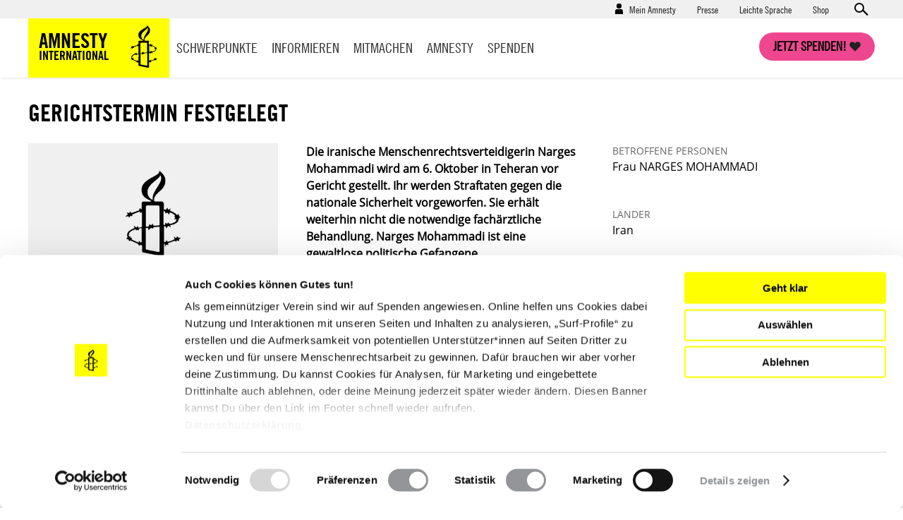

--- FILE ---
content_type: text/html; charset=UTF-8
request_url: https://www.amnesty.de/urgent-action/ua-105-2015-2/gerichtstermin-festgelegt
body_size: 16349
content:
<!DOCTYPE html>
<html lang="de" dir="ltr" prefix="content: http://purl.org/rss/1.0/modules/content/  dc: http://purl.org/dc/terms/  foaf: http://xmlns.com/foaf/0.1/  og: http://ogp.me/ns#  rdfs: http://www.w3.org/2000/01/rdf-schema#  schema: http://schema.org/  sioc: http://rdfs.org/sioc/ns#  sioct: http://rdfs.org/sioc/types#  skos: http://www.w3.org/2004/02/skos/core#  xsd: http://www.w3.org/2001/XMLSchema# ">
  <head>
    <meta charset="utf-8" />
<script type="text/javascript">var et_pagename='/urgent-action/ua-105-2015-2/gerichtstermin-festgelegt';var et_target='';var et_areas='urgent-action/ua-105-2015-2';var et_url='';var et_tval='';var et_cust='';var et_tonr='';var et_tsale='';var et_basket='';</script>
<script id="_etLoader" type="text/javascript" data-cookieconsent="ignore" charset="UTF-8" data-respect-dnt="true" async="async" data-block-cookies="true" src="//code.etracker.com/code/e.js" data-secure-code="EjVWEb"></script>
<script type="text/javascript">
      function etrackerSetCookieConsent(e) {
        if (Cookiebot.consent.statistics)
          _etracker.enableCookies();
        else
          _etracker.disableCookies();
      };
      window.addEventListener('CookiebotOnConsentReady', etrackerSetCookieConsent, false);</script>
<script type="text/javascript" id="Cookiebot" src="https://consent.cookiebot.com/uc.js" data-cbid="db33d4e9-7a28-45c4-ab09-6470613f8e4f" async="async"></script>
<script type="text/javascript" src="/cleverpush.js" async></script>
<noscript><style>form.antibot * :not(.antibot-message) { display: none !important; }</style>
</noscript><meta name="description" content="Die iranische Menschenrechtsverteidigerin Narges Mohammadi wird am 6. Oktober in Teheran vor Gericht gestellt. Ihr werden Straftaten gegen die nationale Sicherheit vorgeworfen." />
<link rel="canonical" href="https://www.amnesty.de/urgent-action/ua-105-2015-2/gerichtstermin-festgelegt" />
<meta name="robots" content="max-image-preview:standard" />
<meta property="og:type" content="article" />
<meta property="og:url" content="https://www.amnesty.de/urgent-action/ua-105-2015-2/gerichtstermin-festgelegt" />
<meta property="og:title" content="Gerichtstermin festgelegt" />
<meta property="og:description" content="Die iranische Menschenrechtsverteidigerin Narges Mohammadi wird am 6. Oktober in Teheran vor Gericht gestellt. Ihr werden Straftaten gegen die nationale Sicherheit vorgeworfen." />
<meta name="twitter:card" content="summary_large_image" />
<meta name="twitter:title" content="Gerichtstermin festgelegt" />
<meta name="twitter:description" content="Die iranische Menschenrechtsverteidigerin Narges Mohammadi wird am 6. Oktober in Teheran vor Gericht gestellt. Ihr werden Straftaten gegen die nationale Sicherheit vorgeworfen." />
<meta name="twitter:creator" content="@amnesty_de" />
<meta name="Generator" content="Drupal 10 (https://www.drupal.org)" />
<meta name="MobileOptimized" content="width" />
<meta name="HandheldFriendly" content="true" />
<meta name="viewport" content="width=device-width, initial-scale=1.0" />
<script data-cfasync="false" type="text/javascript" id="vwoCode">window._vwo_code || (function () {
      var account_id=1073370,
      version=2.1,
      settings_tolerance=2000,
      hide_element='body',
      hide_element_style='opacity:0 !important;filter:alpha(opacity=0) !important;background:none !important',
      /* DO NOT EDIT BELOW THIS LINE */
      f=false,w=window,d=document,v=d.querySelector('#vwoCode'),cK='_vwo_'+account_id+'_settings',cc={};try{var c=JSON.parse(localStorage.getItem('_vwo_'+account_id+'_config'));cc=c&&typeof c==='object'?c:{}}catch(e){}var stT=cc.stT==='session'?w.sessionStorage:w.localStorage;code={use_existing_jquery:function(){return typeof use_existing_jquery!=='undefined'?use_existing_jquery:undefined},library_tolerance:function(){return typeof library_tolerance!=='undefined'?library_tolerance:undefined},settings_tolerance:function(){return cc.sT||settings_tolerance},hide_element_style:function(){return'{'+(cc.hES||hide_element_style)+'}'},hide_element:function(){if(performance.getEntriesByName('first-contentful-paint')[0]){return''}return typeof cc.hE==='string'?cc.hE:hide_element},getVersion:function(){return version},finish:function(e){if(!f){f=true;var t=d.getElementById('_vis_opt_path_hides');if(t)t.parentNode.removeChild(t);if(e)(new Image).src='https://dev.visualwebsiteoptimizer.com/ee.gif?a='+account_id+e}},finished:function(){return f},addScript:function(e){var t=d.createElement('script');t.type='text/javascript';if(e.src){t.src=e.src}else{t.text=e.text}d.getElementsByTagName('head')[0].appendChild(t)},load:function(e,t){var i=this.getSettings(),n=d.createElement('script'),r=this;t=t||{};if(i){n.textContent=i;d.getElementsByTagName('head')[0].appendChild(n);if(!w.VWO||VWO.caE){stT.removeItem(cK);r.load(e)}}else{var o=new XMLHttpRequest;o.open('GET',e,true);o.withCredentials=!t.dSC;o.responseType=t.responseType||'text';o.onload=function(){if(t.onloadCb){return t.onloadCb(o,e)}if(o.status===200){_vwo_code.addScript({text:o.responseText})}else{_vwo_code.finish('&e=loading_failure:'+e)}};o.onerror=function(){if(t.onerrorCb){return t.onerrorCb(e)}_vwo_code.finish('&e=loading_failure:'+e)};o.send()}},getSettings:function(){try{var e=stT.getItem(cK);if(!e){return}e=JSON.parse(e);if(Date.now()>e.e){stT.removeItem(cK);return}return e.s}catch(e){return}},init:function(){if(d.URL.indexOf('__vwo_disable__')>-1)return;var e=this.settings_tolerance();w._vwo_settings_timer=setTimeout(function(){_vwo_code.finish();stT.removeItem(cK)},e);var t;if(this.hide_element()!=='body'){t=d.createElement('style');var i=this.hide_element(),n=i?i+this.hide_element_style():'',r=d.getElementsByTagName('head')[0];t.setAttribute('id','_vis_opt_path_hides');v&&t.setAttribute('nonce',v.nonce);t.setAttribute('type','text/css');if(t.styleSheet)t.styleSheet.cssText=n;else t.appendChild(d.createTextNode(n));r.appendChild(t)}else{t=d.getElementsByTagName('head')[0];var n=d.createElement('div');n.style.cssText='z-index: 2147483647 !important;position: fixed !important;left: 0 !important;top: 0 !important;width: 100% !important;height: 100% !important;background: white !important;';n.setAttribute('id','_vis_opt_path_hides');n.classList.add('_vis_hide_layer');t.parentNode.insertBefore(n,t.nextSibling)}var o='https://dev.visualwebsiteoptimizer.com/j.php?a='+account_id+'&u='+encodeURIComponent(d.URL)+'&vn='+version;if(w.location.search.indexOf('_vwo_xhr')!==-1){this.addScript({src:o})}else{this.load(o+'&x=true')}}};w._vwo_code=code;code.init();})()</script>
<link rel="icon" href="/themes/custom/ai_theme/favicon.ico" type="image/vnd.microsoft.icon" />
<link rel="alternate" hreflang="de" href="https://www.amnesty.de/urgent-action/ua-105-2015-2/gerichtstermin-festgelegt" />

    <!-- Chrome, Firefox OS and Opera -->
    <meta name="theme-color" content="#ffff00" />
    <!-- Windows Phone -->
    <meta name="msapplication-navbutton-color" content="#ffff00" />
    <!-- iOS Safari -->
    <meta name="apple-mobile-web-app-capable" content="yes">
    <meta name="apple-mobile-web-app-status-bar-style" content="#ffff00" />
    <!-- Verification for Instagram Shopping Feature -->
    <meta name="facebook-domain-verification" content="0goinv87892ikuvsai9bpv9h2s8nc9" />
    <title>Gerichtstermin festgelegt | Amnesty International</title>

        <link rel="preload" href="/themes/custom/ai_theme/assets/fonts/AmnestyTradeGothic-Bd2/AmnestyTradeGothic-Bd2.woff2" as="font" type="font/woff2" crossorigin="anonymous">
    <link rel="preload" href="/themes/custom/ai_theme/assets/fonts/AmnestyTradeGothic-BdCn20/AmnestyTradeGothic-BdCn20.woff2" as="font" type="font/woff2" crossorigin="anonymous">
    <link rel="preload" href="/themes/custom/ai_theme/assets/fonts/AmnestyTradeGothic-Cn18/AmnestyTradeGothic-Cn18.woff2" as="font" type="font/woff2" crossorigin="anonymous">
    <link rel="preload" href="/themes/custom/ai_theme/assets/fonts/OpenSans-Bold/OpenSans-Bold.woff2" as="font" type="font/woff2" crossorigin="anonymous">
    <link rel="preload" href="/themes/custom/ai_theme/assets/fonts/OpenSans-Regular/OpenSans-Regular.woff2" as="font" type="font/woff2" crossorigin="anonymous">

    <link rel="stylesheet" media="all" href="/sites/default/files/css/css_2EJ26O3N8L1SrdokkbIErwQJ9Ji1drd3FHiev-OTMKM.css?delta=0&amp;language=de&amp;theme=ai_theme&amp;include=[base64]" />
<link rel="stylesheet" media="all" href="/sites/default/files/css/css_KmBJ8IxaIAF5tCU3gX3w4F2MHibTTObx4yAgzdFeLuU.css?delta=1&amp;language=de&amp;theme=ai_theme&amp;include=[base64]" />

    
  </head>
  <body class="back-button-action prevent-animations path-node page-node-type-action">
        <a href="#main-content" class="visually-hidden focusable skip-link">
      Direkt zum Inhalt
    </a>
    
      <div class="dialog-off-canvas-main-canvas" data-off-canvas-main-canvas>
    <div class="layout-container">

  <div class="mast-head">
    <div class="head-meta">
      <div class="container">
          <div class="region region-secondary-menu">
    <nav role="navigation" aria-labelledby="block-benutzermenu-menu" id="block-benutzermenu" class="block block-menu navigation menu--account">
            
  <div class="visually-hidden" id="block-benutzermenu-menu">Benutzermenü</div>
  

        
                    <ul class="menu menu--account-menu user--anonymous">
    
          
      <li class="menu-item menu-item--expanded">
                          <a href="/mein-amnesty" data-drupal-link-system-path="user/login">Mein Amnesty</a>
                        <div class="sub-menu--login-block">
                        <ul class="menu">
                  <li><form class="user-login-form" data-drupal-selector="user-login-form" novalidate="novalidate" action="/urgent-action/ua-105-2015-2/gerichtstermin-festgelegt" method="post" id="user-login-form" accept-charset="UTF-8">
  <div class="js-form-item form-item js-form-type-email form-type-email js-form-item-name form-item-name form-no-label">
        <input aria-label="E-Mail" data-drupal-selector="edit-name" type="email" id="edit-name" name="name" value="" size="60" maxlength="254" placeholder="E-Mail*" class="form-email required" required="required" aria-required="true" />

        </div>
<div class="js-form-item form-item js-form-type-password form-type-password js-form-item-pass form-item-pass form-no-label">
        <input aria-label="Passwort" data-drupal-selector="edit-pass" type="password" id="edit-pass" name="pass" size="60" maxlength="128" placeholder="Passwort*" class="form-text required" required="required" aria-required="true" />

        </div>
<input autocomplete="off" data-drupal-selector="form-kklsuwdbqggkl4rno1wlvbphbajvccsf4ac4f-xauve" type="hidden" name="form_build_id" value="form-kklsuwDbQggKL4rNo1WlVbphbAJVccsf4ac4F_xAUvE" />
<input data-drupal-selector="edit-user-login-form" type="hidden" name="form_id" value="user_login_form" />



<div data-drupal-selector="edit-actions" class="form-actions js-form-wrapper form-wrapper" id="edit-actions">

  
  * Pflichtfelder<input data-drupal-selector="edit-submit" type="submit" id="edit-submit" name="op" value="Anmelden" class="button js-form-submit form-submit" />

</div>

</form>
</li>
            
          
      <li class="menu-item">
                          <a href="/user/password" data-drupal-link-system-path="user/password">Neues Passwort anfordern</a>
                      </li>
          
      <li class="menu-item">
                  <h4>Neu bei Amnesty</h4><p>Richte dir einen Zugang ein und verwalte deine Daten.</p>
                          <a href="/user/register" data-drupal-link-system-path="user/register">Hier registrieren</a>
                      </li>
        </ul>
  
        </div>
              </li>
        </ul>
  


  </nav>
<nav role="navigation" aria-labelledby="block-presse-menu" id="block-presse" class="block block-menu navigation menu--presse">
            
  <div class="visually-hidden" id="block-presse-menu">Presse</div>
  

        
              <ul class="menu">
                    <li class="menu-item">
        <a href="/presse" title="Zum Pressebereich" data-drupal-link-system-path="node/17171">Presse</a>
              </li>
                <li class="menu-item">
        <a href="/leichte-sprache" title="Leichte Sprache" data-drupal-link-system-path="node/979863">Leichte Sprache</a>
              </li>
                <li class="menu-item">
        <a href="https://shop.amnesty.de/" target="_blank" title="Zum Amnesty-Shop (neue Seite)">Shop</a>
              </li>
        </ul>
  


  </nav>
    <div class="views-exposed-form block block-views block-views-exposed-filter-blocksolr-search-content-solr-search-content-page-display" novalidate="novalidate" data-drupal-selector="views-exposed-form-solr-search-content-solr-search-content-page-display" id="block-exposedformsolr-search-contentsolr-search-content-page-display">
    
        
          <form action="/suche" method="get" id="views-exposed-form-solr-search-content-solr-search-content-page-display" accept-charset="UTF-8" novalidate="novalidate">
  <div class="form--inline clearfix">
  <div class="js-form-item form-item js-form-type-textfield form-type-textfield js-form-item-keys form-item-keys form-no-label">
        <input data-drupal-selector="edit-keys" type="text" id="edit-keys" name="keys" value="" size="30" maxlength="128" placeholder="Suchen" class="form-text" aria-label="Suchen" />

        </div>



<div data-drupal-selector="edit-actions" class="form-actions js-form-wrapper form-wrapper" id="edit-actions">

  
  <input data-drupal-selector="edit-submit-solr-search-content" type="submit" id="edit-submit-solr-search-content" value="Anwenden" class="button js-form-submit form-submit" />

</div>

</div>

</form>

      </div>

  </div>

        <a class="search-trigger" href="#">Open search form</a>
      </div>
    </div>
    <div class="container">
      <header role="banner">
          <div class="region region-header">
        <div id="block-sitebranding" class="block block-system block-system-branding-block">
    
        
            <a href="/" title="Startseite" rel="home">
        <div class="site-name">
            Amnesty <span>International</span>
        </div>
                <span class="site-logo">
            <img src="/themes/custom/ai_theme/logo.svg" alt="Startseite" />
        </span>
       </a>
  </div>

  </div>

      </header>
      <a class="nav-trigger" href="#">Open main navigation</a>
      <a class="search-trigger" href="#">Open search form</a>
      <a class="donation-trigger" href="https://helfen.amnesty.de/checkout/button/">Jetzt spenden!</a>
      <a class="login-trigger" href="#">Open account navigation</a>
        <div class="region region-primary-menu">
    <nav role="navigation" aria-labelledby="block-hauptnavigation-menu" id="block-hauptnavigation" class="block block-menu navigation menu--main">
            
  <div class="visually-hidden" id="block-hauptnavigation-menu">Hauptnavigation</div>
  

        
              <ul class="menu">
                    <li class="menu-item menu-item--expanded">
        <a href="/schwerpunkte" title="Schwerpunkte" data-drupal-link-system-path="node/17419">Schwerpunkte</a>
                <div class="sub-menu--block">
          <div class="container">
            <div class="overview"><a href="/schwerpunkte">Schwerpunkte Übersicht</a></div>
                          <ul class="menu">
                    <li class="menu-item">
        <a href="/israel-palaestina-gaza-nahostkonflikt" data-drupal-link-system-path="node/981950">Unsere Arbeit zu Israel/Palästina</a>
              </li>
                <li class="menu-item">
        <a href="/menschenrechtsruck" data-drupal-link-system-path="node/993585">#MenschenrechtsRuck</a>
              </li>
                <li class="menu-item">
        <a href="/protest-demonstrationen-schuetzen-protect-the-protest" title="Protect the Protest: Verteidigen wir unser Recht auf Protest!" data-drupal-link-system-path="node/981935">Protect the Protest</a>
              </li>
                <li class="menu-item">
        <a href="/allgemein/kampagnen/iran-jina-mahsa-amini-proteste-niederschlagung-gewalt-stoppen" data-drupal-link-system-path="node/979602">Gemeinsam für die Menschen im Iran!</a>
              </li>
                <li class="menu-item">
        <a href="/allgemein/kampagnen/russland-angriffskrieg-stoppen" data-drupal-link-system-path="node/549381">Russland: Angriffskrieg stoppen!</a>
              </li>
                <li class="menu-item">
        <a href="/schwangerschaftsabbruch-deutschland" data-drupal-link-system-path="node/981767">Schwangerschaftsabbrüche</a>
              </li>
                <li class="menu-item">
        <a href="/amnesty-briefmarathon-schule" title="Briefmarathon an Schulen" data-drupal-link-system-path="node/19576">Briefmarathon an Schulen</a>
              </li>
        </ul>
  
          </div>
         </div>
              </li>
                <li class="menu-item menu-item--expanded">
        <a href="/informieren" data-drupal-link-system-path="node/17188">Informieren</a>
                <div class="sub-menu--block">
          <div class="container">
            <div class="overview"><a href="/informieren">Informieren Übersicht</a></div>
                          <ul class="menu">
                    <li class="menu-item">
        <a href="/informieren/aktuelles" data-drupal-link-system-path="node/17174">Aktuelles</a>
              </li>
                <li class="menu-item">
        <a href="/informieren/themen" data-drupal-link-system-path="node/6642">Themen</a>
              </li>
                <li class="menu-item">
        <a href="/informieren/laenderberichte" data-drupal-link-system-path="node/1304">Länder</a>
              </li>
                <li class="menu-item">
        <a href="/amnesty-journal-das-magazin-fuer-die-menschenrechte" title="Amnesty Journal" data-drupal-link-system-path="node/25562">Amnesty Journal</a>
              </li>
                <li class="menu-item">
        <a href="/mitmachen/menschenrechtsbildung" data-drupal-link-system-path="node/27082">Bildung</a>
              </li>
                <li class="menu-item">
        <a href="/kultur" data-drupal-link-system-path="node/17179">Kultur</a>
              </li>
                <li class="menu-item">
        <a href="/informieren/amnesty-report" data-drupal-link-system-path="node/17422">Amnesty Report</a>
              </li>
                <li class="menu-item">
        <a href="/informieren/die-allgemeine-erklaerung-der-menschenrechte" data-drupal-link-system-path="node/17213">Über Menschenrechte</a>
              </li>
                <li class="menu-item">
        <a href="/informieren/blog" data-drupal-link-system-path="node/1305">Blog</a>
              </li>
        </ul>
  
          </div>
         </div>
              </li>
                <li class="menu-item menu-item--expanded">
        <a href="/mitmachen" data-drupal-link-system-path="node/27099">Mitmachen</a>
                <div class="sub-menu--block">
          <div class="container">
            <div class="overview"><a href="/mitmachen">Mitmachen Übersicht</a></div>
                          <ul class="menu">
                    <li class="menu-item">
        <a href="https://www.amnesty.de/mitmachen/werde-sofort-aktiv">Werde sofort aktiv</a>
              </li>
                <li class="menu-item">
        <a href="/veranstaltungen" data-drupal-link-system-path="node/17423">Veranstaltungen</a>
              </li>
                <li class="menu-item">
        <a href="/mitmachen/urgent-actions" data-drupal-link-system-path="node/1306">Urgent Actions</a>
              </li>
                <li class="menu-item">
        <a href="https://www.amnesty.de/mitmachen/werde-teil-der-bewegung">Werde Teil der Bewegung</a>
              </li>
                <li class="menu-item">
        <a href="/mitmachen/gruppe-finden" data-drupal-link-system-path="node/27268">Gruppe finden</a>
              </li>
                <li class="menu-item">
        <a href="/mitmachen/petitionen" data-drupal-link-system-path="node/1315">Petitionen</a>
              </li>
                <li class="menu-item">
        <a href="https://www.amnesty.de/mitmachen/menschenrechtsbildung">Menschenrechtsbildung</a>
              </li>
                <li class="menu-item">
        <a href="/form/membership">Mitglied werden</a>
              </li>
                <li class="menu-item">
        <a href="/mitmachen/briefe-gegen-das-vergessen" data-drupal-link-system-path="node/1314">Briefe gegen das Vergessen</a>
              </li>
                <li class="menu-item">
        <a href="/mitmachen/unsere-erfolge" data-drupal-link-system-path="node/13">Unsere Erfolge</a>
              </li>
        </ul>
  
          </div>
         </div>
              </li>
                <li class="menu-item menu-item--expanded">
        <a href="/amnesty" data-drupal-link-system-path="node/16">Amnesty</a>
                <div class="sub-menu--block">
          <div class="container">
            <div class="overview"><a href="/amnesty">Amnesty Übersicht</a></div>
                          <ul class="menu">
                    <li class="menu-item">
        <a href="/amnesty/wer-wir-sind" data-drupal-link-system-path="node/17199">Wer wir sind</a>
              </li>
                <li class="menu-item">
        <a href="/amnesty/wie-wir-arbeiten" data-drupal-link-system-path="node/17232">Wie wir arbeiten</a>
              </li>
                <li class="menu-item">
        <a href="https://amnesty-international-deutschland.jobs.personio.de/" target="_blank">Jobs &amp; Ausschreibungen</a>
              </li>
                <li class="menu-item">
        <a href="/amnesty-international-deutschland" title="Hier finden Sie Informationen über die deutsche Sektion von Amnesty International." data-drupal-link-system-path="node/19423">Amnesty International in Deutschland</a>
              </li>
                <li class="menu-item">
        <a href="/amnesty/unsere-geschichte" data-drupal-link-system-path="node/17176">Unsere Geschichte</a>
              </li>
                <li class="menu-item">
        <a href="https://amnesty.talentalert.io/" target="_blank">Job-Alert</a>
              </li>
                <li class="menu-item">
        <a href="/amnesty-ist-international" data-drupal-link-system-path="node/17209">Amnesty ist international</a>
              </li>
                <li class="menu-item">
        <a href="/amnesty/transparenz-angaben" title="Transparenz" data-drupal-link-system-path="node/27176">Transparenz</a>
              </li>
                <li class="menu-item">
        <a href="/amnesty/amnesty-beteiligungen" data-drupal-link-system-path="node/17710">Amnesty-Beteiligungen</a>
              </li>
                <li class="menu-item">
        <a href="https://shop.amnesty.de/">Amnesty Shop</a>
              </li>
        </ul>
  
          </div>
         </div>
              </li>
                <li class="menu-item menu-item--expanded">
        <a href="https://helfen.amnesty.de/">Spenden</a>
                <div class="sub-menu--block">
          <div class="container">
            <div class="overview"><a href="/spenden">Spenden Übersicht</a></div>
                          <ul class="menu">
                    <li class="menu-item">
        <a href="https://helfen.amnesty.de/allgemeine-spenden/" title="Allgemeine Spende">Allgemeine Spende</a>
              </li>
                <li class="menu-item">
        <a href="https://helfen.amnesty.de/foerderschaft/" title="Dauerhaft fördern">Dauerhaft fördern</a>
              </li>
                <li class="menu-item">
        <a href="https://helfen.amnesty.de/trauerfall-spenden/" title="Spende im Trauerfall">Spende im Trauerfall</a>
              </li>
                <li class="menu-item">
        <a href="https://helfen.amnesty.de/geschenkspende/" title="Geschenkspende">Geschenkspende</a>
              </li>
                <li class="menu-item">
        <a href="https://helfen.amnesty.de/testamentsspende/" title="Testamente">Testamente</a>
              </li>
                <li class="menu-item">
        <a href="https://helfen.amnesty.de/grossspenden/" title="Großspende">Großspende</a>
              </li>
                <li class="menu-item">
        <a href="https://helfen.amnesty.de/unternehmensspenden/" title="Unternehmensspende">Unternehmensspende</a>
              </li>
                <li class="menu-item">
        <a href="https://helfen.amnesty.de/#weiterfuehrende-informationen" title="Spendenservice und Ethik">Spendenservice und Ethik</a>
              </li>
        </ul>
  
          </div>
         </div>
              </li>
                <li class="menu-item">
        <a href="/presse" class="show-on-mobile" data-drupal-link-system-path="node/17171">Presse</a>
              </li>
        </ul>
  


  </nav>

  </div>

    </div>
  </div>

  <div class="page-content">
  

    <div class="container">
      
      
    </div>

    <main role="main">
      <a id="main-content" tabindex="-1"></a>
      <div class="layout-content">
          <div class="region region-content">
    <div data-drupal-messages-fallback class="hidden"></div>
<article about="/urgent-action/ua-105-2015-2/gerichtstermin-festgelegt" class="node node--type-action node--promoted node--view-mode-full">

  
    

  
  <div class="node__content">
    
<div>

<div class="ai-panel-top" >
  <div class="top-region">
    <div class="container">
      <div  class="layout__region">
            <div class="block block-layout-builder block-field-blocknodeactiontitle">
    
        
          <h1 class="no-float">Gerichtstermin festgelegt</h1>
      </div>

      </div>
    </div>
  </div>
</div>
<div class="ai-panel-2col-bricks-above ai-panel-2col" >
  <div class="container">
    <div class="left-above-region main-region">
      <div  class="layout__region">
            <div class="block block-layout-builder block-field-blocknodeactionfield-image">
    
        
          
            <div class="field field--name-field-image field--type-entity-reference field--label-hidden field__item"><section>
      
            <div class="field field--name-field-image field--type-image field--label-hidden field__item">    <picture>
                  <source srcset="/sites/default/files/styles/798x450/public/2017-05/Amnesty_icon_16x9_grau_0.webp?h=96c6569f&amp;itok=bRhljYX7 1x" media="all and (min-width: 1302px)" type="image/webp" width="798" height="450"/>
              <source srcset="/sites/default/files/styles/583x329/public/2017-05/Amnesty_icon_16x9_grau_0.webp?h=96c6569f&amp;itok=7vhAhhxU 1x" media="all and (min-width: 976px) and (max-width: 1301px)" type="image/webp" width="583" height="329"/>
              <source srcset="/sites/default/files/styles/583x329/public/2017-05/Amnesty_icon_16x9_grau_0.webp?h=96c6569f&amp;itok=7vhAhhxU 1x" media="all and (min-width: 641px) and (max-width: 975px)" type="image/webp" width="583" height="329"/>
              <source srcset="/sites/default/files/styles/583x329/public/2017-05/Amnesty_icon_16x9_grau_0.webp?h=96c6569f&amp;itok=7vhAhhxU 1x" type="image/webp" width="583" height="329"/>
              <source srcset="/sites/default/files/styles/798x450/public/2017-05/Amnesty_icon_16x9_grau_0.png?h=96c6569f&amp;itok=bRhljYX7 1x" media="all and (min-width: 1302px)" type="image/png" width="798" height="450"/>
              <source srcset="/sites/default/files/styles/583x329/public/2017-05/Amnesty_icon_16x9_grau_0.png?h=96c6569f&amp;itok=7vhAhhxU 1x" media="all and (min-width: 976px) and (max-width: 1301px)" type="image/png" width="583" height="329"/>
              <source srcset="/sites/default/files/styles/583x329/public/2017-05/Amnesty_icon_16x9_grau_0.png?h=96c6569f&amp;itok=7vhAhhxU 1x" media="all and (min-width: 641px) and (max-width: 975px)" type="image/png" width="583" height="329"/>
              <source srcset="/sites/default/files/styles/583x329/public/2017-05/Amnesty_icon_16x9_grau_0.png?h=96c6569f&amp;itok=7vhAhhxU 1x" type="image/png" width="583" height="329"/>
                  <img loading="lazy" width="583" height="329" src="/sites/default/files/styles/583x329/public/2017-05/Amnesty_icon_16x9_grau_0.png?h=96c6569f&amp;itok=7vhAhhxU" alt="Narges Mohammadi" title="Narges Mohammadi" typeof="foaf:Image" />

  </picture>

</div>
      
  </section>
</div>
      
      </div>
    <div class="block block-layout-builder block-field-blocknodeactionbody">
    
        
          
            <div class="clearfix text-formatted field field--name-body field--type-text-with-summary field--label-hidden field__item"><p><strong>Die iranische Menschenrechtsverteidigerin Narges Mohammadi wird am 6. Oktober in Teheran vor Gericht gestellt. Ihr werden Straftaten gegen die nationale Sicherheit vorgeworfen. Sie erhält weiterhin nicht die notwendige fachärztliche Behandlung. Narges Mohammadi ist eine gewaltlose politische Gefangene.</strong></p>
</div>
      
      </div>

      </div>
    </div>
    <div class="right-above-region sidebar-region">
      <div  class="layout__region">
            <div class="block block-layout-builder block-field-blocknodeactionfield-person-involved">
    
        
          
  <div class="ai-field-person-involved field field--name-field-person-involved field--type-text-long field--label-above">
    <div class="field__label">Betroffene Personen</div>
              <div class="field__item"><p>Frau NARGES MOHAMMADI</p>
</div>
          </div>

      </div>
    <div class="block block-layout-builder block-field-blocknodeactionfield-countries">
    
        
          
    <div class="field field--name-field-countries field--type-entity-reference field--label-above">
        <div class="field__label">Länder</div>
                <div class="field__items">
                                        Iran                                 </div>
            </div>

      </div>
    <div class="block block-layout-builder block-field-blocknodeactionfield-start-date">
    
        
          
      </div>
    <div class="block block-layout-builder block-field-blocknodeactionfield-ua-number">
    
        
          
  <div class="field field--name-field-ua-number field--type-string field--label-above">
    <div class="field__label">UA-Nummer</div>
              <div class="field__item">UA-105/2015-2</div>
          </div>

      </div>
    <div class="block block-layout-builder block-field-blocknodeactionfield-ai-index">
    
        
          
  <div class="field field--name-field-ai-index field--type-string field--label-above">
    <div class="field__label">AI Index</div>
              <div class="field__item">MDE 13/2563/2015</div>
          </div>

      </div>

      </div>
    </div>
  </div>
</div>
<div class="ai-panel-middle" >
  <div class="middle-region">
    <div class="container">
      <div  class="layout__region">
            <div class="block block-ai-webform block-ai-webform-participation-webform-block">
    
        
          

<div class="block block- block-icon-urgent-action block--stripe">
  <a href="https://www.amnesty.de/mitmachen/urgent-actions" target="_blank">
  
  <h2>Diese Aktion ist beendet. Hier geht es zu aktuellen Urgent Actions. Handle sofort!</h2>
  
        
    </a>
</div>


      </div>

      </div>
    </div>
  </div>
</div>
<div class="ai-panel-2col-bricks-below ai-panel-2col" >
  <div class="container">
    <div class="left-below-region main-region">
      <div  class="layout__region">
            <div class="block block-layout-builder block-field-blocknodeactionfield-recipient">
    
          <h2>Appell an</h2>
        
          
            <div class="clearfix text-formatted field field--name-field-recipient field--type-text-long field--label-hidden field__item"><p>RELIGIONSFÜHRER<br/>
Ayatollah Sayed &apos;Ali Khamenei<br/>
The Office of the Supreme Leader<br/>
Islamic Republic Street – End of Shahid<br/>
Keshvar Doust Street, Tehran, IRAN<br/>
(Anrede: Your Excellency / Exzellenz)<br/>
Twitter: @khamenei_ir (Englisch)<br/>
E-Mail: über die Webseite: <a href="http://www.leader.ir/langs/en/index.php?p=letter">http://www.leader.ir/langs/en/index.php?p=letter</a></p>
<p>OBERSTE JUSTIZAUTORITÄT<br/>
Ayatollah Sadegh Larijani<br/>
c/o Public Relations Office, Number 4<br/>
Deadend of 1 Azizi Tehran, Above Pasteur Intersection<br/>
Vali Asr Street, Tehran, IRAN<br/>
(Anrede: Your Excellency / Exzellenz)<br/>
E-Mail: <a href="mailto:info@humanrights-iran.ir">info@humanrights-iran.ir</a></p>
</div>
      
      </div>
    <div class="block block-layout-builder block-field-blocknodeactionfield-recipient-copy">
    
          <h2>Sende eine Kopie an</h2>
        
          
            <div class="clearfix text-formatted field field--name-field-recipient-copy field--type-text-long field--label-hidden field__item"><p>GENERALSTAATSANWALT VON TEHERAN<br/>
Abbas Ja’fari Dolat Abadi<br/><br/>
Tehran General and Revolutionary Prosecution Office<br/>
Corner (Nabsh-e) of 15 Khordad Square<br/><br/>
Tehran, IRAN</p>
<p>BOTSCHAFT DER ISLAMISCHEN REPUBLIK IRAN<br/>
S. E. Herrn Ali Majedi<br/>
Podbielskiallee 65-67<br/>
14195 Berlin<br/>
Fax: 030-8435 3535<br/>
E-Mail: <a href="mailto:info@iranbotschaft.de">info@iranbotschaft.de</a> </p>
<p>Bitte schreiben Sie Ihre Appelle <strong>möglichst sofort</strong>. Schreiben Sie in gutem Persisch, Englisch, Französisch, Spanisch oder auf Deutsch. Da Informationen in Urgent Actions schnell an Aktualität verlieren können, bitten wir Sie, nach dem <strong>11. November 2015</strong> keine Appelle mehr zu verschicken.</p>
</div>
      
      </div>
    <div class="block block-layout-builder block-field-blocknodeactionfield-claims">
    
          <h2>Amnesty fordert:</h2>
        
          
            <div class="clearfix text-formatted field field--name-field-claims field--type-text-long field--label-hidden field__item"><p>LUFTPOSTBRIEFE, E-MAILS ODER TWITTERNACHRICHTEN MIT FOLGENDEN FORDERUNGEN</p>
<ul>
<li>Ich fordere Sie höflich auf, Narges Mohammadi umgehend und bedingungslos freizulassen, da sie eine gewaltlose politische Gefangene ist und sich ausschließlich aufgrund der friedlichen Wahrnehmung ihrer Rechte auf Meinungs-, Vereinigungs- und Versammlungsfreiheit in Haft befindet. Ich bitte Sie außerdem, die neuen Anklagen gegen Narges Mohammadi fallen zu lassen, da diese ausschließlich im Zusammenhang mit ihrem friedlichen Engagement für die Menschenrechte stehen. </li>
<li>Bitte gewähren Sie Narges Mohammadi zur Behandlung ihrer gesundheitlichen Beschwerden unverzüglich Zugang zu fachärztlicher Behandlung außerhalb des Gefängnisses.</li>
<li>Bitte gewähren Sie ihr regelmäßige Besuche von und Telefonate mit ihrem Rechtsbeistand und ihren Familienangehörigen, einschließlich ihrer Kinder. Stellen Sie sicher, dass sie vor Folter und anderweitigen Misshandlungen geschützt ist. Auch die Verweigerung medizinischer Versorgung kann Folter und anderweitiger Misshandlung gleichkommen.</li>
</ul>
<p>PLEASE WRITE IMMEDIATELY</p>
<ul>
<li>Calling on the Iranian authorities to release Narges Mohammadi immediately and unconditionally, as she is a prisoner of conscience, held solely for her peaceful exercise of her rights to freedom of expression, association and peaceful assembly, and drop the new charges against her as they relate to her peaceful human rights activism.</li>
<li>Urging them to ensure that Narges Mohammadi is given immediate access to the specialized medical care she requires outside the prison.</li>
<li>Urging them to allow her regular visits and phone calls from her family, including her children, and lawyer, and ensure she is protected from torture and other ill-treatment, which the denial of medical care can amount to.</li>
</ul>
</div>
      
      </div>
    <div class="block block-layout-builder block-field-blocknodeactionfield-circumstances">
    
          <h2>Sachlage</h2>
        
          
            <div class="clearfix text-formatted field field--name-field-circumstances field--type-text-long field--label-hidden field__item"><p>Am 6. Oktober soll das Gerichtsverfahren gegen Narges Mohammadi beginnen. Der Menschrechtsaktivistin wird unter anderem &quot;Verbreitung von Propaganda gegen das System&quot; und &quot;Versammlung und Verschwörung gegen die nationale Sicherheit&quot; vorgeworfen. Vor ihrer Festnahme im Mai 2015 gab Narges Mohammadi gegenüber Amnesty International an, die Anklagen gegen sie seien ausschließlich aufgrund ihres friedlichen Engagements für die Menschenrechte erhoben worden. Ihren Angaben zufolge handelte es sich bei den gegen sie vorliegenden &quot;Beweisen&quot; unter anderem um von ihr gegebene Interviews und die Tatsache, dass sie vor bevorstehenden Hinrichtungen an Versammlungen vor Gefängnissen teilgenommen hatte, um die Familien der zum Tode Verurteilten zu unterstützen. Außerdem wurden ihre Kontakte zu anderen Menschenrechtsaktivist_innen und ihr Treffen mit Catherine Ashton, der damaligen Hohen Vertreterin der Europäischen Union für Außen- und Sicherheitspolitik, im März 2014 gegen sie verwendet. Narges Mohammadi wird zudem &quot;Mitgliedschaft in einer illegalen Organisation, deren Ziel die Beeinträchtigung der nationalen Sicherheit ist&quot;, vorgeworfen, da sie die Organisation &quot;Step by Step to Stop Death Penalty&quot; gründete, eine Gruppe, die sich für die Abschaffung der Todesstrafe im Iran einsetzt.</p>
<p>Der Ehemann von Narges Mohammadi, Taghi Rahmani, gab Amnesty International gegenüber an, das Neurolog_innen empfählen, sie für eine fachärztliche Behandlung in ein Krankenhaus zu verlegen, doch die Behörden lehnten dies ab. Narges Mohammadi erhält nun zumindest regelmäßig die notwendigen Medikamente.</p>
<p>Die Staatsanwaltschaft verweigert Narges Mohammadi außerdem ihr Recht, Telefonate mit ihren Kindern zu führen. Die beiden achtjährigen Zwillinge sind kürzlich zu ihrem Vater nach Paris gezogen, da sie im Iran keine Betreuungsperson hatten. Zuletzt hat Narges Mohammadi vor mehr als zwei Monaten mit ihren Kindern gesprochen.</p>
</div>
      
      </div>
    <div class="block block-layout-builder block-field-blocknodeactionfield-background">
    
          <h2>Hintergrundinformation</h2>
        
          
  <div class="clearfix text-formatted field field--name-field-background field--type-text-long field--label-visually_hidden">
    <div class="field__label visually-hidden">Hintergrund</div>
              <div class="field__item"><p>Narges Mohammadi hat im April 2012 eine sechsjährige Haftstrafe angetreten. Ihr werden &quot;Versammlung und Verschwörung gegen die nationale Sicherheit&quot; und die &quot;Verbreitung von Propaganda gegen das System&quot; durch ihr friedliches Engagement für die Menschenrechte vorgeworfen. Drei Monate später wurde sie aus der Haft entlassen. Vor ihrer Haftentlassung war ihr befristeter Freigang gewährt worden, damit sie eine Krankheit, die sich durch Lähmungserscheinungen äußert und die sich in Haft verschlimmert hatte, ärztlich behandeln lassen konnte. Narges Mohammadi leidet zudem an epileptischen Anfällen und Sehverlust. Bis zu ihrer jüngsten Festnahme im Mai 2015 hatte sie sich größtenteils in Freiheit befunden. Offenbar steht die Festnahme im Mai im Zusammenhang mit ihrem vorherigen Verfahren. </p>
<p>Im Juli 2015 schrieb Narges Mohammadi vom Evin-Gefängnis aus einen langen offenen Brief an die Staatsanwaltschaft von Teheran. Darin schrieb sie: &quot;Und ich, eine Mutter, die der Schmerzen und des Leidens müde ist, bin zurückgeblieben. Mein Herz wurde in Hunderte Stücke zerrissen. Meine Hände richten sich wie selbstverständlich gen Himmel. Lieber Gott, bitte nimm meine Hände und gib mir die nötige Geduld. Ich werde ihre [die ihrer Kinder] unschuldigen Gesichter sehr lange nicht sehen können. Ich werde ihre Stimmen nicht hören können. Ich werde ihren Duft nicht riechen können, während ich sie in meinen Armen halte. Oh Gott, meine Arme fühlen sich ohne meine Kinder so kalt und leer an. Meine Hände bewegen sich auf meine Brust zu, die sich anfühlt, als stünde sie in Flammen. Meine Wangen brennen von den Tränen, die in Strömen an ihnen herunterfließen. Die Lava, die aus meinen Augen fließt, fühlt sich an wie Feuer aus der Tiefe meines Herzens.&quot; Weitere Informationen finden Sie auf Englisch unter <a href="https://www.amnesty.org/en/latest/campaigns/2015/08/narges-mohammadi-tearing-my-heart-to-pieces-iran/">https://www.amnesty.org/en/latest/campaigns/2015/08/narges-mohammadi-tearing-my-heart-to-pieces-iran/</a></p>
<p>Die iranischen Behörden bringen Inhaftierte, die eine medizinische Behandlung benötigen, regelmäßig ins Krankenhaus. Nach Informationen von Amnesty International wird den Häftlingen allerdings nicht immer die notwendige medizinische Behandlung gewährt, sondern sie werden einfach wieder zurück ins Gefängnis verlegt. Unabhängig davon, ob dies absichtlich oder aus Nachlässigkeit geschieht, bricht der Iran seine internationalen Menschenrechtsverpflichtungen, wenn bedürftigen Inhaftierten keine angemessene medizinische Versorgung gewährt wird. Die Verweigerung einer notwendigen medizinischen Behandlung könnte eine Verletzung von Artikel 7 des Paktes über bürgerliche und politische Rechte darstellen, in dem das Verbot der Folter oder anderweitiger grausamer, unmenschlicher oder erniedrigender Behandlung verankert ist. Der Iran ist Vertragsstaat dieses Paktes sowie des Paktes über wirtschaftliche, soziale und kulturelle Rechte. Dort ist in Artikel 12 das Recht eines jeden auf das für ihn erreichbare Höchstmaß an körperlicher und geistiger Gesundheit anerkannt. In den UN-Mindestgrundsätzen für die Behandlung von Gefangenen (<em>Mandela Rules</em>) ist zudem festgelegt, dass kranke Gefangene, die fachärztlicher Behandlung bedürfen, in darauf spezialisierte Vollzugsanstalten oder in öffentliche Krankenhäuser einzuliefern sind. Weitere Informationen finden Sie auf Englisch unter <a href="https://www.amnesty.org/en/documents/mde13/2508/2015/en/">https://www.amnesty.org/en/documents/mde13/2508/2015/en/</a></p>
<p>Auch die iranischen Gefängnisvorschriften werden regelmäßig von Gefängnis- und Justizbehörden missachtet. In den Vorschriften bezüglich der Gefängnisverwaltung ist vorgesehen, dass Häftlinge, die an schweren gesundheitlichen Problemen leiden, die nicht im Gefängnis behandelt werden können, oder deren Gesundheitszustand sich durch einen anhaltende Inhaftierung verschlechtern würde, zur medizinischen Behandlung aus der Haft entlassen werden müssen.</p>
<p>
</p></div>
          </div>

      </div>

      </div>
    </div>
    <div class="right-below-region sidebar-region">
      <div  class="layout__region">
            <div class="block block-ai-action-node block-ai-action-history">
    
        
          <h3>Historie dieser Urgent Action</h3>

<ul>
    
    <li class="not-active ">
                <span class="headline-info">22. November 2023</span>
        
        <a href="/mitmachen/urgent-action/iran-narges-mohammadi-freilassen-2023-11-24">
            Iran: Narges Mohammadi freilassen!
        </a>

    </li>
    
    <li class="not-active ">
                <span class="headline-info">28. Juni 2022</span>
        
        <a href="/mitmachen/urgent-action/iran-medikamente-vorenthalten-2022-06-30">
            Iran: Medikamente vorenthalten
        </a>

    </li>
    
    <li class="not-active ">
                <span class="headline-info">23. Juni 2022</span>
        
        <a href="/mitmachen/urgent-action/iran-narges-mohammadi-sorge-um-gesundheitszustand-2022-06-24">
            Iran: Grosse Sorge um Gesundheitszustand
        </a>

    </li>
    
    <li class="not-active ">
        
        <a href="/mitmachen/urgent-action/iran-narges-mohammadi-mit-covid-19-infiziert-2020-07-14">
            Narges Mohammadi mit Covid-19 infiziert?
        </a>

    </li>
    
    <li class="not-active ">
        
        <a href="/mitmachen/urgent-action/iran-menschenrechtlerin-misshandelt-2020-02-14">
            Menschenrechtlerin misshandelt
        </a>

    </li>
    
    <li class="not-active ">
                <span class="headline-info">31. Juli 2016</span>
        
        <a href="/urgent-action/ua-105-2015-7/hungerstreik-beendet">
            Hungerstreik beendet
        </a>

    </li>
    
    <li class="not-active ">
        
        <a href="/urgent-action/ua-105-2015-6/menschenrechtlerin-im-hungerstreik">
            Menschenrechtlerin im Hungerstreik
        </a>

    </li>
    
    <li class="not-active ">
        
        <a href="/urgent-action/ua-105-2015-5/16-jahre-haft">
            16 Jahre Haft 
        </a>

    </li>
    
    <li class="not-active ">
        
        <a href="/urgent-action/ua-105-2015-3/medizinische-behandlung-abgebrochen">
            Medizinische Behandlung abgebrochen
        </a>

    </li>
    
    <li class="not-active ">
                <span class="headline-info">03. April 2016</span>
        
        <a href="/urgent-action/ua-105-2015-3/termin-fuer-verfahren">
            Termin für Verfahren
        </a>

    </li>
    
    <li class="active ">
        
        <a href="/urgent-action/ua-105-2015-2/gerichtstermin-festgelegt">
            Gerichtstermin festgelegt
        </a>

    </li>
    
    <li class="not-active ">
                <span class="headline-info">04. August 2015</span>
        
        <a href="/urgent-action/ua-175-2015/fehlende-medizinische-versorgung">
            Fehlende medizinische Versorgung
        </a>

    </li>
    
    <li class="not-active ">
        
        <a href="/urgent-action/ua-105-2015/menschenrechtlerin-haft">
            Menschenrechtlerin in Haft 
        </a>

    </li>
</ul>
      </div>

      </div>
    </div>
  </div>
</div>
  <div class="ai-panel-bottom" >
    <div class="bottom-region">
      <div class="container">
        <div  class="layout__region">
              <div class="block block-ai-share-print block-ai-share-print-block">
    
        
          <div class="block block--share">
  <h2>Teile diesen Beitrag</h2>
  <div class="sharing-options">
    <div class="essetial-sharing-options">
      <ul>
        <li>
                    <a class="fb" href="https://www.facebook.com/sharer/sharer.php?u=https://www.amnesty.de/urgent-action/ua-105-2015-2/gerichtstermin-festgelegt" target="_blank"><span></span>Facebook</a>
        </li>
        <li>
                    <a class="twitter" href="http://twitter.com/share?url=https://www.amnesty.de/urgent-action/ua-105-2015-2/gerichtstermin-festgelegt" target="_blank"><span></span>Twitter</a>
        </li>
        <li>
          <a class="mail-to" href="mailto:?body=https://www.amnesty.de/urgent-action/ua-105-2015-2/gerichtstermin-festgelegt"><span></span>E-Mail</a>
        </li>
        <li>
                    <a class="linkedin" href="https://www.linkedin.com/shareArticle?mini=true&url=https://www.amnesty.de/urgent-action/ua-105-2015-2/gerichtstermin-festgelegt"><span></span>LinkedIn</a>
        </li>
        <li>
          <a class="whatsapp" href="whatsapp://send?text=https://www.amnesty.de/urgent-action/ua-105-2015-2/gerichtstermin-festgelegt"><span></span>WhatsApp</a>
        </li>
        <li>
          <a class="telegram" href="https://telegram.me/share/url?url=https://www.amnesty.de/urgent-action/ua-105-2015-2/gerichtstermin-festgelegt"><span></span>Telegram</a>
        </li>
      </ul>
    </div>
  </div>

  <a class="print-this" href="javascript:window.print()"><span></span>Drucken</a>
</div>

      </div>
    <div class="block block-ai-tweaks block-ai-tweaks-keywords">
    
        
              <h2>Schlagworte</h2>
            <a href="/suche?f%5B0%5D=countries%3A154">Iran</a>
            <a href="/suche?f%5B0%5D=sections%3A59">Urgent Action</a>
            <a href="/suche?f%5B0%5D=themes%3A87">Gesundheit</a>
            <a href="/suche?f%5B0%5D=themes%3A70">Gewaltlose politische Gefangene</a>
            <a href="/suche?f%5B0%5D=themes%3A80">Menschenrechtsverteidiger*innen</a>
    
      </div>

        </div>
      </div>
    </div>
  </div>

</div>

  </div>

</article>

  </div>

      </div>
      
      
    </main>
  </div>
      <footer role="contentinfo">
      <div class="container">
        <a class="back-to-top" href="#">Go to the top of the page</a>
          <div class="region region-footer">
    <nav role="navigation" aria-labelledby="block-fussbereich-menu" id="block-fussbereich" class="block block-menu navigation menu--footer">
            
  <div class="visually-hidden" id="block-fussbereich-menu">Fußbereich</div>
  

        
              <ul class="menu">
                    <li class="menu-item">
        <a href="/kontakt" data-drupal-link-system-path="node/17431">Kontakt &amp; FAQ</a>
              </li>
                <li class="menu-item">
        <a href="/impressum" data-drupal-link-system-path="node/17262">Impressum</a>
              </li>
                <li class="menu-item">
        <a href="https://www.amnesty.de/amnesty-newsletter-abonnieren" title="Amnesty-Newsletter">Newsletter</a>
              </li>
                <li class="menu-item">
        <a href="https://shop.amnesty.de/">Shop</a>
              </li>
                <li class="menu-item">
        <a href="/amnesty-material" data-drupal-link-system-path="node/17169">Amnesty-Material</a>
              </li>
                <li class="menu-item">
        <a href="/user/0/third-party-services?dialog_options%5Bwidth%5D=800&amp;dialog_options%5BaddCancelButton%5D=1" class="use-ajax data-protection-link" data-drupal-link-query="{&quot;dialog_options&quot;:{&quot;width&quot;:800,&quot;addCancelButton&quot;:true}}" data-drupal-link-system-path="user/0/third-party-services">Datenschutz verwalten</a>
              </li>
                <li class="menu-item">
        <a href="http://amnesty.org">Amnesty.org</a>
              </li>
                <li class="menu-item">
        <a href="https://amnesty-international-deutschland.jobs.personio.de/" target="_blank">Jobs &amp; Ausschreibungen</a>
              </li>
                <li class="menu-item">
        <a href="https://amnesty.talentalert.io/" target="_blank">Job-Alert</a>
              </li>
                <li class="menu-item">
        <a href="/datenschutz" data-drupal-link-system-path="node/22">Datenschutz</a>
              </li>
                <li class="menu-item">
        <span class="renew_cookiebot_consent">Cookies verwalten</span>
              </li>
        </ul>
  


  </nav>
    <div id="block-kontakt" class="block block-block-content block-block-contentai-startup-block-contact">
    
          <h2>Kontakt</h2>
        
          
            <div class="clearfix text-formatted field field--name-body field--type-text-with-summary field--label-hidden field__item"><p>Amnesty International Deutschland e.V.</p>
<p><span>Sonnenallee 221 C</span></p>
<p><span>12059 Berlin</span><br/><br/>Telefon: +49 (0)30 / 420248-0</p>
<p>Registergericht: Amtsgericht Charlottenburg</p>
<p>Vereinsregisternummer: VR 36372 B</p>
</div>
      
      </div>
        
  <div id="block-spendenkonto" class="block block-block-content block-block-contentai-startup-block-bank-account">
    
          <h2>Spendenkonto</h2>
        
          <p><a class="donation-trigger-footer" href="https://helfen.amnesty.de/checkout/spendenbutton-amnesty-de-footer/">JETZT SPENDEN!</a></p><p>SozialBank AG</p><p>IBAN: DE23 3702 0500 0008 0901 00<br>BIC: BFSWDE33XXX</p>
      <button class="copy-account-button" onclick="navigator.clipboard.writeText('DE23 3702 0500 0008 0901 00').then(() =>
      { this.innerText = &quot;IBAN KOPIERT&quot;;}).catch(err => { this.innerText = &quot;Error&quot;;})">
        IBAN KOPIEREN
      </button>
      <a href="#qr-popup" class="qr-code-bank-link">
        QR-Code für Banking-App
      </a>
       <div id="qr-popup" class= "qr-popup-container">
        <div class="qr-content">
          <a href="#" class="close-qr">&times;</a>
          <img src="/themes/custom/ai_theme/assets/img/QR-code.jpg" alt="Bank QR Code" >
        </div>
       </div>
      <p><a href="https://www.amnesty.de/amnesty/transparenz-angaben" target="_blank"><img style="max-height:40px;" alt="Logo ITZ" src="https://www.amnesty.de/sites/default/files/2021-08/Transparente_Zivilgesellschaft_weiss.png"></a></p></p>
      </div>
    <div id="block-socialmedialinks" class="block-social-media-links block block-social-media-links-block">
    
          <h2>Folge uns auf</h2>
        
          

<ul class="social-media-links--platforms platforms inline horizontal">
      <li>
      <a class="social-media-link-icon--instagram" href="https://www.instagram.com/amnestydeutschland"  target="_blank" rel="nofollow" data-plattform="instagram" >
        <span class='fab fa-instagram fa-2x'></span>
      </a>

          </li>
      <li>
      <a class="social-media-link-icon--tiktok" href="https://www.tiktok.com/@amnesty.de"  target="_blank" rel="nofollow" data-plattform="tiktok" >
        <span class='fab fa-tiktok fa-2x'></span>
      </a>

          </li>
      <li>
      <a class="social-media-link-icon--linkedin" href="https://www.linkedin.com/company/amnesty-international-german-section/"  target="_blank" rel="nofollow" data-plattform="linkedin" >
        <span class='fab fa-linkedin fa-2x'></span>
      </a>

          </li>
      <li>
      <a class="social-media-link-icon--facebook" href="https://www.facebook.com/AmnestyDeutschland"  target="_blank" rel="nofollow" data-plattform="facebook" >
        <span class='fab fa-facebook fa-2x'></span>
      </a>

          </li>
      <li>
      <a class="social-media-link-icon--youtube" href="https://www.youtube.com/user/AmnestyDeutschland"  target="_blank" rel="nofollow" data-plattform="youtube" >
        <span class='fab fa-youtube fa-2x'></span>
      </a>

          </li>
      <li>
      <a class="social-media-link-icon--bluesky" href="https://bsky.app/profile/amnesty.de"  target="_blank" rel="nofollow" data-plattform="bluesky" >
        <span class='fab fa-bluesky fa-2x'></span>
      </a>

          </li>
  </ul>

      </div>

  </div>

      </div>
    </footer>
  
</div>
  </div>

    
    <script type="application/json" data-drupal-selector="drupal-settings-json">{"path":{"baseUrl":"\/","pathPrefix":"","currentPath":"node\/15364","currentPathIsAdmin":false,"isFront":false,"currentLanguage":"de"},"pluralDelimiter":"\u0003","suppressDeprecationErrors":true,"ajaxPageState":{"libraries":"[base64]","theme":"ai_theme","theme_token":null},"ajaxTrustedUrl":{"\/suche":true,"form_action_p_pvdeGsVG5zNF_XLGPTvYSKCf43t8qZYSwcfZl2uzM":true},"tourShepherdConfig":{"defaultStepOptions":{"classes":"drupal-tour","cancelIcon":{"enabled":true,"label":"Schlie\u00dfen"},"modalOverlayOpeningPadding":3,"scrollTo":{"behavior":"smooth","block":"center"},"popperOptions":{"modifiers":[{"name":"offset","options":{"offset":[-10,20]}},{"name":"arrow","options":{"padding":12}},{"name":"focusAfterRender","enabled":false}]}},"useModalOverlay":true},"_tour_internal":[{"id":"filter-themes","selector":"#facet-filter-input-themes","module":"ai_content_archive","type":"text","counter":"1 von 4","attachTo":{"element":"#facet-filter-input-themes","on":"bottom-start"},"classes":"tip-module-ai-content-archive tip-type-text tip-filter-themes","body":"\u003Cp class=\u0022tour-tip-body\u0022\u003EHier hast du die M\u00f6glichkeit, gezielt nach Themen zu suchen, mit denen sich Amnesty International besch\u00e4ftigt. Klicke einfach alle gew\u00fcnschten Felder an und best\u00e4tige deine Suche mit einem Klick auf \u201eAnwenden\u201c.\u003C\/p\u003E\n","title":"Filterhilfe Thema"},{"id":"filter-countries","selector":"#facet-filter-input-countries","module":"ai_content_archive","type":"text","counter":"2 von 4","attachTo":{"element":"#facet-filter-input-countries","on":"bottom-start"},"classes":"tip-module-ai-content-archive tip-type-text tip-filter-countries","body":"\u003Cp class=\u0022tour-tip-body\u0022\u003EDu suchst nach Informationen zu bestimmten Regionen oder L\u00e4ndern? Hier kannst du deine Suche verfeinern und eine gezielte Auswahl treffen. Setze ein H\u00e4kchen und best\u00e4tige deine Suche mit einem Klick auf \u201eAnwenden\u201c.\u003C\/p\u003E\n","title":"Filterhilfe Region\/Land"},{"id":"filter-sections","selector":"#facet-filter-input-sections","module":"ai_content_archive","type":"text","counter":"3 von 4","attachTo":{"element":"#facet-filter-input-sections","on":"bottom-start"},"classes":"tip-module-ai-content-archive tip-type-text tip-filter-sections","body":"\u003Cp class=\u0022tour-tip-body\u0022\u003EAlle Beitr\u00e4ge sind in unterschiedliche Rubriken unterteilt. Du m\u00f6chtest z. B. nur Beitr\u00e4ge aus dem \u201eAmnesty Journal\u201c und dem \u201eBlog\u201c angezeigt bekommen, w\u00e4hle diese Rubriken aus und best\u00e4tige deine Suche unter \u201eAnwenden\u201c.\u003C\/p\u003E\n","title":"Filterhilfe Rubrik"},{"id":"my-filters","selector":".facets-active-wrapper","module":"ai_content_archive","type":"text","counter":"4 von 4","attachTo":{"element":".facets-active-wrapper","on":"bottom-start"},"classes":"tip-module-ai-content-archive tip-type-text tip-my-filters","body":"\u003Cp class=\u0022tour-tip-body\u0022\u003EAlle Beitr\u00e4ge sind in unterschiedliche Rubriken unterteilt. Du m\u00f6chtest z. B. nur Beitr\u00e4ge aus dem \u201eAmnesty Journal\u201c und dem \u201eBlog\u201c angezeigt bekommen, w\u00e4hle diese Rubriken aus und best\u00e4tige deine Suche unter \u201eAnwenden\u201c.\u003C\/p\u003E\n","title":"Filterhilfe Mein Filter","cancelText":"Tour beenden"}],"etracker":{"key_1":"EjVWEb"},"simple_popup_blocks":{"settings":[{"uid":"flyin1","type":0,"css_selector":"1","identifier":"block-ai-theme-flyin1","layout":"2","visit_counts":"0","overlay":"1","trigger_method":0,"trigger_selector":"#custom-css-id","delay":"1","enable_escape":"1","trigger_width":null,"minimize":false,"close":"1","use_time_frequency":"1","time_frequency":"86400","show_minimized_button":false,"width":"600","cookie_expiry":"100","status":"1"},{"uid":"overlay","type":0,"css_selector":"1","identifier":"block-overlay","layout":"5","visit_counts":"1,2,3,4","overlay":"1","trigger_method":0,"trigger_selector":"#custom-css-id","delay":"5","enable_escape":"1","trigger_width":null,"minimize":false,"close":"1","use_time_frequency":false,"time_frequency":"3600","show_minimized_button":false,"width":"400","cookie_expiry":"100","status":"1"}]},"vwo":{"id":1073370,"timeout_library":2500,"timeout_setting":2000,"usejquery":"false","testnull":null},"cookiebot":{"message_placeholder_cookieconsent_optout_marketing_show":true,"message_placeholder_cookieconsent_optout_marketing":"\u003Cdiv class=\u0022cookiebot cookieconsent-optout-marketing\u0022\u003E\n\t\u003Cdiv class=\u0022cookieconsent-optout-marketing__inner\u0022\u003E\n\t\t\u003Cp\u003EPlease \u003Ca class=\u0022cookieconsent-optout-marketing__cookiebot-renew\u0022 href=\u0022!cookiebot_renew\u0022\u003Eaccept marketing-cookies\u003C\/a\u003E to view this embedded content from \u003Ca class=\u0022cookieconsent-optout-marketing__from-src-url\u0022 href=\u0022!cookiebot_from_src_url\u0022 target=\u0022_blank\u0022\u003E!cookiebot_from_src_url\u003C\/a\u003E\u003C\/p\u003E\n\n\t\u003C\/div\u003E\n\u003C\/div\u003E\n"},"user":{"uid":0,"permissionsHash":"d14add54e14d3074e277d11412acf6ba31952fc9f145b0cf173650dd416d4564"}}</script>
<script src="/sites/default/files/js/js_UF0boZRxxEVbfAtZi8QihwGufIeFWzQbssVnp8Vj65Y.js?scope=footer&amp;delta=0&amp;language=de&amp;theme=ai_theme&amp;include=eJxtjEEKwzAMBD_kokMeJGRXSYWdyEhyS39fp9CcelmGYXdJcLE7drJ4o7M9pbBD0WOVbRiF6JFIkMOoVDb4wSnjwTvD1jRTu5E7h3_1i6k65NnDPCLmQ1GtwlkDLkoue2-MXfvomJuWufnjUugwOOMDpnRD0A"></script>
<script src="https://cdn.jsdelivr.net/npm/js-cookie@3.0.5/dist/js.cookie.min.js"></script>
<script src="/sites/default/files/js/js_Yw3SOAgCfHyT24UwKidwpcI0mWwVGE7AV5mPl64i6LA.js?scope=footer&amp;delta=2&amp;language=de&amp;theme=ai_theme&amp;include=eJxtjEEKwzAMBD_kokMeJGRXSYWdyEhyS39fp9CcelmGYXdJcLE7drJ4o7M9pbBD0WOVbRiF6JFIkMOoVDb4wSnjwTvD1jRTu5E7h3_1i6k65NnDPCLmQ1GtwlkDLkoue2-MXfvomJuWufnjUugwOOMDpnRD0A"></script>

    
  </body>
</html>


--- FILE ---
content_type: text/css
request_url: https://www.amnesty.de/sites/default/files/css/css_KmBJ8IxaIAF5tCU3gX3w4F2MHibTTObx4yAgzdFeLuU.css?delta=1&language=de&theme=ai_theme&include=eJxtkEsOgzAMBS8UyJEiEwx183EUG9H09E1Ly6ZsrKd5s7AN5PSGCe0aeYI4gAiqGOh4Rwjy5U6UfGhOQYIYH7vW7ASCv5xQBFY8u8xz75gD4cRqz9RZRTvXrUAc4Q6PA2SuCSI90QilEtEVLltxU2Tfd7hgRthT3yvhTOAi5a4tnBV2FE44ek6FM2a9Ev_R-HmCkSaK6ThMeav2PQbR1qXVaCu8VlqaPdMLPGt98g
body_size: 66340
content:
/* @license MIT https://github.com/necolas/normalize.css/blob/3.0.3/LICENSE.md */
html{font-family:sans-serif;-ms-text-size-adjust:100%;-webkit-text-size-adjust:100%;}body{margin:0;}article,aside,details,figcaption,figure,footer,header,hgroup,main,menu,nav,section,summary{display:block;}audio,canvas,progress,video{display:inline-block;vertical-align:baseline;}audio:not([controls]){display:none;height:0;}[hidden],template{display:none;}a{background-color:transparent;}a:active,a:hover{outline:0;}abbr[title]{border-bottom:1px dotted;}b,strong{font-weight:bold;}dfn{font-style:italic;}h1{font-size:2em;margin:0.67em 0;}mark{background:#ff0;color:#000;}small{font-size:80%;}sub,sup{font-size:75%;line-height:0;position:relative;vertical-align:baseline;}sup{top:-0.5em;}sub{bottom:-0.25em;}img{border:0;}svg:not(:root){overflow:hidden;}figure{margin:1em 40px;}hr{box-sizing:content-box;height:0;}pre{overflow:auto;}code,kbd,pre,samp{font-family:monospace,monospace;font-size:1em;}button,input,optgroup,select,textarea{color:inherit;font:inherit;margin:0;}button{overflow:visible;}button,select{text-transform:none;}button,html input[type="button"],input[type="reset"],input[type="submit"]{-webkit-appearance:button;cursor:pointer;}button[disabled],html input[disabled]{cursor:default;}button::-moz-focus-inner,input::-moz-focus-inner{border:0;padding:0;}input{line-height:normal;}input[type="checkbox"],input[type="radio"]{box-sizing:border-box;padding:0;}input[type="number"]::-webkit-inner-spin-button,input[type="number"]::-webkit-outer-spin-button{height:auto;}input[type="search"]{-webkit-appearance:textfield;box-sizing:content-box;}input[type="search"]::-webkit-search-cancel-button,input[type="search"]::-webkit-search-decoration{-webkit-appearance:none;}fieldset{border:1px solid #c0c0c0;margin:0 2px;padding:0.35em 0.625em 0.75em;}legend{border:0;padding:0;}textarea{overflow:auto;}optgroup{font-weight:bold;}table{border-collapse:collapse;border-spacing:0;}td,th{padding:0;}
@media (min--moz-device-pixel-ratio:0){summary{display:list-item;}}
/* @license GPL-2.0-or-later https://www.drupal.org/licensing/faq */
.action-links{margin:1em 0;padding:0;list-style:none;}[dir="rtl"] .action-links{margin-right:0;}.action-links li{display:inline-block;margin:0 0.3em;}.action-links li:first-child{margin-left:0;}[dir="rtl"] .action-links li:first-child{margin-right:0;margin-left:0.3em;}.button-action{display:inline-block;padding:0.2em 0.5em 0.3em;text-decoration:none;line-height:160%;}.button-action:before{margin-left:-0.1em;padding-right:0.2em;content:"+";font-weight:900;}[dir="rtl"] .button-action:before{margin-right:-0.1em;margin-left:0;padding-right:0;padding-left:0.2em;}
.breadcrumb{padding-bottom:0.5em;}.breadcrumb ol{margin:0;padding:0;}[dir="rtl"] .breadcrumb ol{margin-right:0;}.breadcrumb li{display:inline;margin:0;padding:0;list-style-type:none;}.breadcrumb li:before{content:" \BB ";}.breadcrumb li:first-child:before{content:none;}
.button,.image-button{margin-right:1em;margin-left:1em;}.button:first-child,.image-button:first-child{margin-right:0;margin-left:0;}
.collapse-processed > summary{padding-right:0.5em;padding-left:0.5em;}.collapse-processed > summary:before{float:left;width:1em;height:1em;content:"";background:url(/themes/contrib/classy/images/misc/menu-expanded.png) 0 100% no-repeat;}[dir="rtl"] .collapse-processed > summary:before{float:right;background-position:100% 100%;}.collapse-processed:not([open]) > summary:before{-ms-transform:rotate(-90deg);-webkit-transform:rotate(-90deg);transform:rotate(-90deg);background-position:25% 35%;}[dir="rtl"] .collapse-processed:not([open]) > summary:before{-ms-transform:rotate(90deg);-webkit-transform:rotate(90deg);transform:rotate(90deg);background-position:75% 35%;}
.container-inline label:after,.container-inline .label:after{content:":";}.form-type-radios .container-inline label:after,.form-type-checkboxes .container-inline label:after{content:"";}.form-type-radios .container-inline .form-type-radio,.form-type-checkboxes .container-inline .form-type-checkbox{margin:0 1em;}.container-inline .form-actions,.container-inline.form-actions{margin-top:0;margin-bottom:0;}
details{margin-top:1em;margin-bottom:1em;border:1px solid #ccc;}details > .details-wrapper{padding:0.5em 1.5em;}summary{padding:0.2em 0.5em;cursor:pointer;}
.exposed-filters .filters{float:left;margin-right:1em;}[dir="rtl"] .exposed-filters .filters{float:right;margin-right:0;margin-left:1em;}.exposed-filters .form-item{margin:0 0 0.1em 0;padding:0;}.exposed-filters .form-item label{float:left;width:10em;font-weight:normal;}[dir="rtl"] .exposed-filters .form-item label{float:right;}.exposed-filters .form-select{width:14em;}.exposed-filters .current-filters{margin-bottom:1em;}.exposed-filters .current-filters .placeholder{font-weight:bold;font-style:normal;}.exposed-filters .additional-filters{float:left;margin-right:1em;}[dir="rtl"] .exposed-filters .additional-filters{float:right;margin-right:0;margin-left:1em;}
.field__label{font-weight:bold;}.field--label-inline .field__label,.field--label-inline .field__items{float:left;}.field--label-inline .field__label,.field--label-inline > .field__item,.field--label-inline .field__items{padding-right:0.5em;}[dir="rtl"] .field--label-inline .field__label,[dir="rtl"] .field--label-inline .field__items{padding-right:0;padding-left:0.5em;}.field--label-inline .field__label::after{content:":";}
form .field-multiple-table{margin:0;}form .field-multiple-table .field-multiple-drag{width:30px;padding-right:0;}[dir="rtl"] form .field-multiple-table .field-multiple-drag{padding-left:0;}form .field-multiple-table .field-multiple-drag .tabledrag-handle{padding-right:0.5em;}[dir="rtl"] form .field-multiple-table .field-multiple-drag .tabledrag-handle{padding-right:0;padding-left:0.5em;}form .field-add-more-submit{margin:0.5em 0 0;}.form-item,.form-actions{margin-top:1em;margin-bottom:1em;}tr.odd .form-item,tr.even .form-item{margin-top:0;margin-bottom:0;}.form-composite > .fieldset-wrapper > .description,.form-item .description{font-size:0.85em;}label.option{display:inline;font-weight:normal;}.form-composite > legend,.label{display:inline;margin:0;padding:0;font-size:inherit;font-weight:bold;}.form-checkboxes .form-item,.form-radios .form-item{margin-top:0.4em;margin-bottom:0.4em;}.form-type-radio .description,.form-type-checkbox .description{margin-left:2.4em;}[dir="rtl"] .form-type-radio .description,[dir="rtl"] .form-type-checkbox .description{margin-right:2.4em;margin-left:0;}.marker{color:#e00;}.form-required:after{display:inline-block;width:6px;height:6px;margin:0 0.3em;content:"";vertical-align:super;background-image:url(/themes/contrib/classy/images/icons/ee0000/required.svg);background-repeat:no-repeat;background-size:6px 6px;}abbr.tabledrag-changed,abbr.ajax-changed{border-bottom:none;}.form-item input.error,.form-item textarea.error,.form-item select.error{border:2px solid red;}.form-item--error-message:before{display:inline-block;width:14px;height:14px;content:"";vertical-align:sub;background:url(/themes/contrib/classy/images/icons/e32700/error.svg) no-repeat;background-size:contain;}
.icon-help{padding:1px 0 1px 20px;background:url(/themes/contrib/classy/images/misc/help.png) 0 50% no-repeat;}[dir="rtl"] .icon-help{padding:1px 20px 1px 0;background-position:100% 50%;}.feed-icon{display:block;overflow:hidden;width:16px;height:16px;text-indent:-9999px;background:url(/themes/contrib/classy/images/misc/feed.svg) no-repeat;}
.form--inline .form-item{float:left;margin-right:0.5em;}[dir="rtl"] .form--inline .form-item{float:right;margin-right:0;margin-left:0.5em;}[dir="rtl"] .views-filterable-options-controls .form-item{margin-right:2%;}.form--inline .form-item-separator{margin-top:2.3em;margin-right:1em;margin-left:0.5em;}[dir="rtl"] .form--inline .form-item-separator{margin-right:0.5em;margin-left:1em;}.form--inline .form-actions{clear:left;}[dir="rtl"] .form--inline .form-actions{clear:right;}
.item-list .title{font-weight:bold;}.item-list ul{margin:0 0 0.75em 0;padding:0;}.item-list li{margin:0 0 0.25em 1.5em;padding:0;}[dir="rtl"] .item-list li{margin:0 1.5em 0.25em 0;}.item-list--comma-list{display:inline;}.item-list--comma-list .item-list__comma-list,.item-list__comma-list li,[dir="rtl"] .item-list--comma-list .item-list__comma-list,[dir="rtl"] .item-list__comma-list li{margin:0;}
button.link{margin:0;padding:0;cursor:pointer;border:0;background:transparent;font-size:1em;}label button.link{font-weight:bold;}
ul.inline,ul.links.inline{display:inline;padding-left:0;}[dir="rtl"] ul.inline,[dir="rtl"] ul.links.inline{padding-right:0;padding-left:15px;}ul.inline li{display:inline;padding:0 0.5em;list-style-type:none;}ul.links a.is-active{color:#000;}
ul.menu{margin-left:1em;padding:0;list-style:none outside;text-align:left;}[dir="rtl"] ul.menu{margin-right:1em;margin-left:0;text-align:right;}.menu-item--expanded{list-style-type:circle;list-style-image:url(/themes/contrib/classy/images/misc/menu-expanded.png);}.menu-item--collapsed{list-style-type:disc;list-style-image:url(/themes/contrib/classy/images/misc/menu-collapsed.png);}[dir="rtl"] .menu-item--collapsed{list-style-image:url(/themes/contrib/classy/images/misc/menu-collapsed-rtl.png);}.menu-item{margin:0;padding-top:0.2em;}ul.menu a.is-active{color:#000;}
.more-link{display:block;text-align:right;}[dir="rtl"] .more-link{text-align:left;}
.pager__items{clear:both;text-align:center;}.pager__item{display:inline;padding:0.5em;}.pager__item.is-active{font-weight:bold;}
tr.drag{background-color:#fffff0;}tr.drag-previous{background-color:#ffd;}body div.tabledrag-changed-warning{margin-bottom:0.5em;}
tr.selected td{background:#ffc;}td.checkbox,th.checkbox{text-align:center;}[dir="rtl"] td.checkbox,[dir="rtl"] th.checkbox{text-align:center;}
th.is-active img{display:inline;}td.is-active{background-color:#ddd;}
div.tabs{margin:1em 0;}ul.tabs{margin:0 0 0.5em;padding:0;list-style:none;}.tabs > li{display:inline-block;margin-right:0.3em;}[dir="rtl"] .tabs > li{margin-right:0;margin-left:0.3em;}.tabs a{display:block;padding:0.2em 1em;text-decoration:none;}.tabs a.is-active{background-color:#eee;}.tabs a:focus,.tabs a:hover{background-color:#f5f5f5;}
.form-textarea-wrapper textarea{display:block;box-sizing:border-box;width:100%;margin:0;}
.ui-dialog--narrow{max-width:500px;}@media screen and (max-width:600px){.ui-dialog--narrow{min-width:95%;max-width:95%;}}
.messages{padding:15px 20px 15px 35px;word-wrap:break-word;border:1px solid;border-width:1px 1px 1px 0;border-radius:2px;background:no-repeat 10px 17px;overflow-wrap:break-word;}[dir="rtl"] .messages{padding-right:35px;padding-left:20px;text-align:right;border-width:1px 0 1px 1px;background-position:right 10px top 17px;}.messages + .messages{margin-top:1.538em;}.messages__list{margin:0;padding:0;list-style:none;}.messages__item + .messages__item{margin-top:0.769em;}.messages--status{color:#325e1c;border-color:#c9e1bd #c9e1bd #c9e1bd transparent;background-color:#f3faef;background-image:url(/themes/contrib/classy/images/icons/73b355/check.svg);box-shadow:-8px 0 0 #77b259;}[dir="rtl"] .messages--status{margin-left:0;border-color:#c9e1bd transparent #c9e1bd #c9e1bd;box-shadow:8px 0 0 #77b259;}.messages--warning{color:#734c00;border-color:#f4daa6 #f4daa6 #f4daa6 transparent;background-color:#fdf8ed;background-image:url(/themes/contrib/classy/images/icons/e29700/warning.svg);box-shadow:-8px 0 0 #e09600;}[dir="rtl"] .messages--warning{border-color:#f4daa6 transparent #f4daa6 #f4daa6;box-shadow:8px 0 0 #e09600;}.messages--error{color:#a51b00;border-color:#f9c9bf #f9c9bf #f9c9bf transparent;background-color:#fcf4f2;background-image:url(/themes/contrib/classy/images/icons/e32700/error.svg);box-shadow:-8px 0 0 #e62600;}[dir="rtl"] .messages--error{border-color:#f9c9bf transparent #f9c9bf #f9c9bf;box-shadow:8px 0 0 #e62600;}.messages--error p.error{color:#a51b00;}
.node--unpublished{background-color:#fff4f4;}
.progress__track{border-color:#b3b3b3;border-radius:10em;background-color:#f2f1eb;background-image:-webkit-linear-gradient(#e7e7df,#f0f0f0);background-image:linear-gradient(#e7e7df,#f0f0f0);box-shadow:inset 0 1px 3px hsla(0,0%,0%,0.16);}.progress__bar{height:16px;margin-top:-1px;margin-left:-1px;padding:0 1px;-webkit-transition:width 0.5s ease-out;transition:width 0.5s ease-out;-webkit-animation:animate-stripes 3s linear infinite;-moz-animation:animate-stripes 3s linear infinite;border:1px #07629a solid;border-radius:10em;background:#057ec9;background-image:-webkit-linear-gradient(top,rgba(0,0,0,0),rgba(0,0,0,0.15)),-webkit-linear-gradient(left top,#0094f0 0%,#0094f0 25%,#007ecc 25%,#007ecc 50%,#0094f0 50%,#0094f0 75%,#0094f0 100%);background-image:linear-gradient(to bottom,rgba(0,0,0,0),rgba(0,0,0,0.15)),linear-gradient(to right bottom,#0094f0 0%,#0094f0 25%,#007ecc 25%,#007ecc 50%,#0094f0 50%,#0094f0 75%,#0094f0 100%);background-size:40px 40px;}[dir="rtl"] .progress__bar{margin-right:-1px;margin-left:0;-webkit-animation-direction:reverse;-moz-animation-direction:reverse;animation-direction:reverse;}@media screen and (prefers-reduced-motion:reduce){.progress__bar{-webkit-transition:none;transition:none;-webkit-animation:none;-moz-animation:none;}}@-webkit-keyframes animate-stripes{0%{background-position:0 0,0 0;}100%{background-position:0 0,-80px 0;}}@-ms-keyframes animate-stripes{0%{background-position:0 0,0 0;}100%{background-position:0 0,-80px 0;}}@keyframes animate-stripes{0%{background-position:0 0,0 0;}100%{background-position:0 0,-80px 0;}}
@-ms-viewport{width:device-width}@viewport{width:device-width}@font-face{font-family:"AmnestyBold";font-display:swap;src:url(/themes/custom/ai_theme/assets/fonts/AmnestyTradeGothic-Bd2/AmnestyTradeGothic-Bd2.eot);src:url(/themes/custom/ai_theme/assets/fonts/AmnestyTradeGothic-Bd2/AmnestyTradeGothic-Bd2.eot#iefix) format("embedded-opentype"),url(/themes/custom/ai_theme/assets/fonts/AmnestyTradeGothic-Bd2/AmnestyTradeGothic-Bd2.woff2) format("woff2"),url(/themes/custom/ai_theme/assets/fonts/AmnestyTradeGothic-Bd2/AmnestyTradeGothic-Bd2.woff) format("woff"),url(/themes/custom/ai_theme/assets/fonts/AmnestyTradeGothic-Bd2/AmnestyTradeGothic-Bd2.ttf) format("truetype"),url(/themes/custom/ai_theme/assets/fonts/AmnestyTradeGothic-Bd2/AmnestyTradeGothic-Bd2.svg#svgAmnestyBold) format("svg")}@font-face{font-family:"AmnestyBoldCondensed";font-display:swap;src:url(/themes/custom/ai_theme/assets/fonts/AmnestyTradeGothic-BdCn20/AmnestyTradeGothic-BdCn20.eot);src:url(/themes/custom/ai_theme/assets/fonts/AmnestyTradeGothic-BdCn20/AmnestyTradeGothic-BdCn20.eot#iefix) format("embedded-opentype"),url(/themes/custom/ai_theme/assets/fonts/AmnestyTradeGothic-BdCn20/AmnestyTradeGothic-BdCn20.woff2) format("woff2"),url(/themes/custom/ai_theme/assets/fonts/AmnestyTradeGothic-BdCn20/AmnestyTradeGothic-BdCn20.woff) format("woff"),url(/themes/custom/ai_theme/assets/fonts/AmnestyTradeGothic-BdCn20/AmnestyTradeGothic-BdCn20.ttf) format("truetype"),url(/themes/custom/ai_theme/assets/fonts/AmnestyTradeGothic-BdCn20/AmnestyTradeGothic-BdCn20.svg#svgAmnestyBoldCondensed) format("svg")}@font-face{font-family:"AmnestyCondensed";font-display:swap;src:url(/themes/custom/ai_theme/assets/fonts/AmnestyTradeGothic-Cn18/AmnestyTradeGothic-Cn18.eot);src:url(/themes/custom/ai_theme/assets/fonts/AmnestyTradeGothic-Cn18/AmnestyTradeGothic-Cn18.eot#iefix) format("embedded-opentype"),url(/themes/custom/ai_theme/assets/fonts/AmnestyTradeGothic-Cn18/AmnestyTradeGothic-Cn18.woff2) format("woff2"),url(/themes/custom/ai_theme/assets/fonts/AmnestyTradeGothic-Cn18/AmnestyTradeGothic-Cn18.woff) format("woff"),url(/themes/custom/ai_theme/assets/fonts/AmnestyTradeGothic-Cn18/AmnestyTradeGothic-Cn18.ttf) format("truetype"),url(/themes/custom/ai_theme/assets/fonts/AmnestyTradeGothic-Cn18/AmnestyTradeGothic-Cn18.svg#svgAmnestyCondensed) format("svg")}@font-face{font-family:"OpenSans";font-display:swap;src:url(/themes/custom/ai_theme/assets/fonts/OpenSans-Regular/OpenSans-Regular.eot);src:url(/themes/custom/ai_theme/assets/fonts/OpenSans-Regular/OpenSans-Regular.eot#iefix) format("embedded-opentype"),url(/themes/custom/ai_theme/assets/fonts/OpenSans-Regular/OpenSans-Regular.woff2) format("woff2"),url(/themes/custom/ai_theme/assets/fonts/OpenSans-Regular/OpenSans-Regular.woff) format("woff"),url(/themes/custom/ai_theme/assets/fonts/OpenSans-Regular/OpenSans-Regular.ttf) format("truetype"),url(/themes/custom/ai_theme/assets/fonts/OpenSans-Regular/OpenSans-Regular.svg#svgOpenSans) format("svg")}@font-face{font-family:"OpenSans-Bold";font-display:swap;src:url(/themes/custom/ai_theme/assets/fonts/OpenSans-Bold/OpenSans-Bold.eot);src:url(/themes/custom/ai_theme/assets/fonts/OpenSans-Bold/OpenSans-Bold.eot#iefix) format("embedded-opentype"),url(/themes/custom/ai_theme/assets/fonts/OpenSans-Bold/OpenSans-Bold.woff2) format("woff2"),url(/themes/custom/ai_theme/assets/fonts/OpenSans-Bold/OpenSans-Bold.woff) format("woff"),url(/themes/custom/ai_theme/assets/fonts/OpenSans-Bold/OpenSans-Bold.ttf) format("truetype"),url(/themes/custom/ai_theme/assets/fonts/OpenSans-Bold/OpenSans-Bold.svg#svgOpenSans-Bold) format("svg")}.block-ai-content-archive-search-form-block::before,.rss-links ul::before,.rss-feed-links ul::before,.third-party-services__configuration-form .webform-options-display-two-columns div.form-item::before,fieldset[id*=edit-urgent-actions-im-abo] .form-item-newsletter-signup::before,.two-cols .not-achieved-items::before,.two-cols .achieved-items::before,.two-cols .achieved-items-teaser::before,[class*=webform-submission-press-subscription] #edit-name--wrapper::before,.paragraph--type--quote-message-facts-widget::before,.block-ai-interdisciplinary-widget .views-element-container::before,.block-ai-interdisciplinary-widget::before,.progress-bar::before,[class*=webform-submission-petition] .ai-webform-address::before,[class*=webform-submission-petition] #edit-address--wrapper::before,[class*=webform-submission-bgdv] .ai-webform-address::before,[class*=webform-submission-bgdv] #edit-address--wrapper::before,[class*=webform-submission-urgent-action] .ai-webform-address::before,[class*=webform-submission-urgent-action] #edit-address--wrapper::before,[class*=webform-submission-campaign] .ai-webform-address::before,[class*=webform-submission-campaign] #edit-address--wrapper::before,[class*=newsletter-registration-form] .ai-webform-address::before,[class*=newsletter-registration-form] #edit-address--wrapper::before,[class*=webform-submission-bundestag-selection-] .ai-webform-address::before,[class*=webform-submission-bundestag-selection-] #edit-address--wrapper::before,.webform-tellothers::before,[id*=webform-submission-press-subscription]::before,.campaign-related-widget::before,.ai-campaign-webform .webform-options-display-one-column.form-checkboxes::before,.ai-campaign-webform .form-wrapper legend::before,.additional-info-widget .view-content::before,.block-cross-selling-list::before,.gallery-controls::before,.paragraph--type--gallery::before,.block-views-blockevent-overview-event-list .event-footer::before,.block-views-blockevent-overview-event-press-list .event-footer::before,.leaflet-map-wrapper .leaflet-popup-content .event-footer::before,.events-widget-block .views-row h2::before,.block-views-blockevent-overview-event-list .views-row h2::before,.leaflet-map-wrapper .leaflet-popup-content .views-row h2::before,.block-views-blockevent-overview-event-press-list .views-row h2::before,.event-teaser .views-row h2::before,.events-widget-block::before,.context-widget-block .view-content::before,.ai-countdown-widget::before,.block-ai-action-participants ul::before,.view-participate-widget::before,.teaser-view .view-content::before,.block-views-blocksuccess-slider-success-slider::before,.success-slider::before,.bx-wrapper::before,.filter-widget-block .facets-filters-wrapper .facets-filters-inputs-wrapper::before,.filter-widget-block .facets-filters-wrapper::before,.filter-widget-block::before,.filter-widget-block.block:last-of-type::before,.paragraph--type--content-element-widget .widget-content::before,.paragraph--type--content-element-widget::before,.block-views-blockreport-block-issue-archive .view-content::before,.block-views-blockjournal-block-issue-archive .view-content::before,.block-views-blockreport-block-issue-article-list .view-content::before,.block-views-blockjournal-block-issue-article-list .view-content::before,.block-views-blockcontent-archive-block-archive-result .view-content::before,.webform-preview .webform-element-item::before,.webform-preview div[data-webform-element-id=interest--account_infos_fields]::before,.webform-preview div[data-webform-element-id=bim_europa--account_infos_fields]::before,.path-suche .search-result-item-info::before,.path-tag .search-result-item-info::before,.bim-form .form-actions::before,.ai_country_widget .ai_country_widget_main .ai_country_results ul::before,.ai_country_widget .ai_country_widget_main .ai_country_results::before,.ai_country_widget .ai_country_widget_main .ai_country_first_letter_filter::before,.ai_country_widget::before,.block-ai-action-history ul::before,.view-article-authors .views-row::before,.paragraph--type--video::before,.paragraph--type--citation-widget::before,.block-ai-share-print::before,.block--share .additional-sharing-options ul li a::before,.share-dropdown .additional-sharing-options ul li a::before,.block-social-media-links .additional-sharing-options ul li a::before,.block--share .essetial-sharing-options ul::before,.share-dropdown .essetial-sharing-options ul::before,.block-social-media-links .essetial-sharing-options ul::before,.block--share a.print-this::before,.share-dropdown a.print-this::before,.block-social-media-links a.print-this::before,.block--share .sharing-options::before,.share-dropdown .sharing-options::before,.block-social-media-links .sharing-options::before,.block--share::before,.share-dropdown::before,.block-social-media-links::before,.sidebar-region .block-social-media-links::before,.menu--main ul.menu::before,.page-content .block-views-exposed-filter-blocksolr-search-content-solr-search-content-page-display form::before,.page-content .block--site-search form::before,.page-content .block-ai-content-archive-search-form-block form::before,.mast-head .block-views-exposed-filter-blocksolr-search-content-solr-search-content-page-display form::before,.mast-head .block--site-search form::before,footer .block.menu--footer ul::before,.block-system-branding-block::before,.mast-head .container::before,.mast-head .head-meta::before,.ui-dialog #ai_delete_account::before,blockquote::before,.clearfix::before,.path-user .region-content #edit-actions::before,.path-ai-user .region-content #edit-actions::before,.form-actions::before,.tabs ul::before,ul.tabs::before,ul.horizontal-tabs-list::before,.action-links::before,.field-collection-view-links::before,#main-wrapper .links.inline::before,.ai-panel-middle::before,.ai-panel-1col::before,.ai-panel-2col::before,.ai-panel-top::before,.block-ai-content-archive-search-form-block::after,.rss-links ul::after,.rss-feed-links ul::after,.third-party-services__configuration-form .webform-options-display-two-columns div.form-item::after,fieldset[id*=edit-urgent-actions-im-abo] .form-item-newsletter-signup::after,.two-cols .not-achieved-items::after,.two-cols .achieved-items::after,.two-cols .achieved-items-teaser::after,[class*=webform-submission-press-subscription] #edit-name--wrapper::after,.paragraph--type--quote-message-facts-widget::after,.block-ai-interdisciplinary-widget .views-element-container::after,.block-ai-interdisciplinary-widget::after,.progress-bar::after,[class*=webform-submission-petition] .ai-webform-address::after,[class*=webform-submission-petition] #edit-address--wrapper::after,[class*=webform-submission-bgdv] .ai-webform-address::after,[class*=webform-submission-bgdv] #edit-address--wrapper::after,[class*=webform-submission-urgent-action] .ai-webform-address::after,[class*=webform-submission-urgent-action] #edit-address--wrapper::after,[class*=webform-submission-campaign] .ai-webform-address::after,[class*=webform-submission-campaign] #edit-address--wrapper::after,[class*=newsletter-registration-form] .ai-webform-address::after,[class*=newsletter-registration-form] #edit-address--wrapper::after,[class*=webform-submission-bundestag-selection-] .ai-webform-address::after,[class*=webform-submission-bundestag-selection-] #edit-address--wrapper::after,.webform-tellothers::after,[id*=webform-submission-press-subscription]::after,.campaign-related-widget::after,.ai-campaign-webform .webform-options-display-one-column.form-checkboxes::after,.ai-campaign-webform .form-wrapper legend::after,.additional-info-widget .view-content::after,.block-cross-selling-list::after,.gallery-controls::after,.paragraph--type--gallery::after,.block-views-blockevent-overview-event-list .event-footer::after,.block-views-blockevent-overview-event-press-list .event-footer::after,.leaflet-map-wrapper .leaflet-popup-content .event-footer::after,.events-widget-block .views-row h2::after,.block-views-blockevent-overview-event-list .views-row h2::after,.leaflet-map-wrapper .leaflet-popup-content .views-row h2::after,.block-views-blockevent-overview-event-press-list .views-row h2::after,.event-teaser .views-row h2::after,.events-widget-block::after,.context-widget-block .view-content::after,.ai-countdown-widget::after,.block-ai-action-participants ul::after,.view-participate-widget::after,.teaser-view .view-content::after,.block-views-blocksuccess-slider-success-slider::after,.success-slider::after,.bx-wrapper::after,.filter-widget-block .facets-filters-wrapper .facets-filters-inputs-wrapper::after,.filter-widget-block .facets-filters-wrapper::after,.filter-widget-block::after,.filter-widget-block.block:last-of-type::after,.paragraph--type--content-element-widget .widget-content::after,.paragraph--type--content-element-widget::after,.block-views-blockreport-block-issue-archive .view-content::after,.block-views-blockjournal-block-issue-archive .view-content::after,.block-views-blockreport-block-issue-article-list .view-content::after,.block-views-blockjournal-block-issue-article-list .view-content::after,.block-views-blockcontent-archive-block-archive-result .view-content::after,.webform-preview .webform-element-item::after,.webform-preview div[data-webform-element-id=interest--account_infos_fields]::after,.webform-preview div[data-webform-element-id=bim_europa--account_infos_fields]::after,.path-suche .search-result-item-info::after,.path-tag .search-result-item-info::after,.bim-form .form-actions::after,.ai_country_widget .ai_country_widget_main .ai_country_results ul::after,.ai_country_widget .ai_country_widget_main .ai_country_results::after,.ai_country_widget .ai_country_widget_main .ai_country_first_letter_filter::after,.ai_country_widget::after,.block-ai-action-history ul::after,.view-article-authors .views-row::after,.paragraph--type--video::after,.paragraph--type--citation-widget::after,.block-ai-share-print::after,.block--share .additional-sharing-options ul li a::after,.share-dropdown .additional-sharing-options ul li a::after,.block-social-media-links .additional-sharing-options ul li a::after,.block--share .essetial-sharing-options ul::after,.share-dropdown .essetial-sharing-options ul::after,.block-social-media-links .essetial-sharing-options ul::after,.block--share a.print-this::after,.share-dropdown a.print-this::after,.block-social-media-links a.print-this::after,.block--share .sharing-options::after,.share-dropdown .sharing-options::after,.block-social-media-links .sharing-options::after,.block--share::after,.share-dropdown::after,.block-social-media-links::after,.sidebar-region .block-social-media-links::after,.menu--main ul.menu::after,.page-content .block-views-exposed-filter-blocksolr-search-content-solr-search-content-page-display form::after,.page-content .block--site-search form::after,.page-content .block-ai-content-archive-search-form-block form::after,.mast-head .block-views-exposed-filter-blocksolr-search-content-solr-search-content-page-display form::after,.mast-head .block--site-search form::after,footer .block.menu--footer ul::after,.block-system-branding-block::after,.mast-head .container::after,.mast-head .head-meta::after,.ui-dialog #ai_delete_account::after,blockquote::after,.clearfix::after,.path-user .region-content #edit-actions::after,.path-ai-user .region-content #edit-actions::after,.form-actions::after,.tabs ul::after,ul.tabs::after,ul.horizontal-tabs-list::after,.action-links::after,.field-collection-view-links::after,#main-wrapper .links.inline::after,.ai-panel-middle::after,.ai-panel-1col::after,.ai-panel-2col::after,.ai-panel-top::after{display:table;content:""}.block-ai-content-archive-search-form-block::before,.rss-links ul::before,.rss-feed-links ul::before,.third-party-services__configuration-form .webform-options-display-two-columns div.form-item::before,fieldset[id*=edit-urgent-actions-im-abo] .form-item-newsletter-signup::before,.two-cols .not-achieved-items::before,.two-cols .achieved-items::before,.two-cols .achieved-items-teaser::before,[class*=webform-submission-press-subscription] #edit-name--wrapper::before,.paragraph--type--quote-message-facts-widget::before,.block-ai-interdisciplinary-widget .views-element-container::before,.block-ai-interdisciplinary-widget::before,.progress-bar::before,[class*=webform-submission-petition] .ai-webform-address::before,[class*=webform-submission-petition] #edit-address--wrapper::before,[class*=webform-submission-bgdv] .ai-webform-address::before,[class*=webform-submission-bgdv] #edit-address--wrapper::before,[class*=webform-submission-urgent-action] .ai-webform-address::before,[class*=webform-submission-urgent-action] #edit-address--wrapper::before,[class*=webform-submission-campaign] .ai-webform-address::before,[class*=webform-submission-campaign] #edit-address--wrapper::before,[class*=newsletter-registration-form] .ai-webform-address::before,[class*=newsletter-registration-form] #edit-address--wrapper::before,[class*=webform-submission-bundestag-selection-] .ai-webform-address::before,[class*=webform-submission-bundestag-selection-] #edit-address--wrapper::before,.webform-tellothers::before,[id*=webform-submission-press-subscription]::before,.campaign-related-widget::before,.ai-campaign-webform .webform-options-display-one-column.form-checkboxes::before,.ai-campaign-webform .form-wrapper legend::before,.additional-info-widget .view-content::before,.block-cross-selling-list::before,.gallery-controls::before,.paragraph--type--gallery::before,.block-views-blockevent-overview-event-list .event-footer::before,.block-views-blockevent-overview-event-press-list .event-footer::before,.leaflet-map-wrapper .leaflet-popup-content .event-footer::before,.events-widget-block .views-row h2::before,.block-views-blockevent-overview-event-list .views-row h2::before,.leaflet-map-wrapper .leaflet-popup-content .views-row h2::before,.block-views-blockevent-overview-event-press-list .views-row h2::before,.event-teaser .views-row h2::before,.events-widget-block::before,.context-widget-block .view-content::before,.ai-countdown-widget::before,.block-ai-action-participants ul::before,.view-participate-widget::before,.teaser-view .view-content::before,.block-views-blocksuccess-slider-success-slider::before,.success-slider::before,.bx-wrapper::before,.filter-widget-block .facets-filters-wrapper .facets-filters-inputs-wrapper::before,.filter-widget-block .facets-filters-wrapper::before,.filter-widget-block::before,.filter-widget-block.block:last-of-type::before,.paragraph--type--content-element-widget .widget-content::before,.paragraph--type--content-element-widget::before,.block-views-blockreport-block-issue-archive .view-content::before,.block-views-blockjournal-block-issue-archive .view-content::before,.block-views-blockreport-block-issue-article-list .view-content::before,.block-views-blockjournal-block-issue-article-list .view-content::before,.block-views-blockcontent-archive-block-archive-result .view-content::before,.webform-preview .webform-element-item::before,.webform-preview div[data-webform-element-id=interest--account_infos_fields]::before,.webform-preview div[data-webform-element-id=bim_europa--account_infos_fields]::before,.path-suche .search-result-item-info::before,.path-tag .search-result-item-info::before,.bim-form .form-actions::before,.ai_country_widget .ai_country_widget_main .ai_country_results ul::before,.ai_country_widget .ai_country_widget_main .ai_country_results::before,.ai_country_widget .ai_country_widget_main .ai_country_first_letter_filter::before,.ai_country_widget::before,.block-ai-action-history ul::before,.view-article-authors .views-row::before,.paragraph--type--video::before,.paragraph--type--citation-widget::before,.block-ai-share-print::before,.block--share .additional-sharing-options ul li a::before,.share-dropdown .additional-sharing-options ul li a::before,.block-social-media-links .additional-sharing-options ul li a::before,.block--share .essetial-sharing-options ul::before,.share-dropdown .essetial-sharing-options ul::before,.block-social-media-links .essetial-sharing-options ul::before,.block--share a.print-this::before,.share-dropdown a.print-this::before,.block-social-media-links a.print-this::before,.block--share .sharing-options::before,.share-dropdown .sharing-options::before,.block-social-media-links .sharing-options::before,.block--share::before,.share-dropdown::before,.block-social-media-links::before,.sidebar-region .block-social-media-links::before,.menu--main ul.menu::before,.page-content .block-views-exposed-filter-blocksolr-search-content-solr-search-content-page-display form::before,.page-content .block--site-search form::before,.page-content .block-ai-content-archive-search-form-block form::before,.mast-head .block-views-exposed-filter-blocksolr-search-content-solr-search-content-page-display form::before,.mast-head .block--site-search form::before,footer .block.menu--footer ul::before,.block-system-branding-block::before,.mast-head .container::before,.mast-head .head-meta::before,.ui-dialog #ai_delete_account::before,blockquote::before,.clearfix::before,.path-user .region-content #edit-actions::before,.path-ai-user .region-content #edit-actions::before,.form-actions::before,.tabs ul::before,ul.tabs::before,ul.horizontal-tabs-list::before,.action-links::before,.field-collection-view-links::before,#main-wrapper .links.inline::before,.ai-panel-middle::before,.ai-panel-1col::before,.ai-panel-2col::before,.ai-panel-top::before,.block-ai-content-archive-search-form-block::after,.rss-links ul::after,.rss-feed-links ul::after,.third-party-services__configuration-form .webform-options-display-two-columns div.form-item::after,fieldset[id*=edit-urgent-actions-im-abo] .form-item-newsletter-signup::after,.two-cols .not-achieved-items::after,.two-cols .achieved-items::after,.two-cols .achieved-items-teaser::after,[class*=webform-submission-press-subscription] #edit-name--wrapper::after,.paragraph--type--quote-message-facts-widget::after,.block-ai-interdisciplinary-widget .views-element-container::after,.block-ai-interdisciplinary-widget::after,.progress-bar::after,[class*=webform-submission-petition] .ai-webform-address::after,[class*=webform-submission-petition] #edit-address--wrapper::after,[class*=webform-submission-bgdv] .ai-webform-address::after,[class*=webform-submission-bgdv] #edit-address--wrapper::after,[class*=webform-submission-urgent-action] .ai-webform-address::after,[class*=webform-submission-urgent-action] #edit-address--wrapper::after,[class*=webform-submission-campaign] .ai-webform-address::after,[class*=webform-submission-campaign] #edit-address--wrapper::after,[class*=newsletter-registration-form] .ai-webform-address::after,[class*=newsletter-registration-form] #edit-address--wrapper::after,[class*=webform-submission-bundestag-selection-] .ai-webform-address::after,[class*=webform-submission-bundestag-selection-] #edit-address--wrapper::after,.webform-tellothers::after,[id*=webform-submission-press-subscription]::after,.campaign-related-widget::after,.ai-campaign-webform .webform-options-display-one-column.form-checkboxes::after,.ai-campaign-webform .form-wrapper legend::after,.additional-info-widget .view-content::after,.block-cross-selling-list::after,.gallery-controls::after,.paragraph--type--gallery::after,.block-views-blockevent-overview-event-list .event-footer::after,.block-views-blockevent-overview-event-press-list .event-footer::after,.leaflet-map-wrapper .leaflet-popup-content .event-footer::after,.events-widget-block .views-row h2::after,.block-views-blockevent-overview-event-list .views-row h2::after,.leaflet-map-wrapper .leaflet-popup-content .views-row h2::after,.block-views-blockevent-overview-event-press-list .views-row h2::after,.event-teaser .views-row h2::after,.events-widget-block::after,.context-widget-block .view-content::after,.ai-countdown-widget::after,.block-ai-action-participants ul::after,.view-participate-widget::after,.teaser-view .view-content::after,.block-views-blocksuccess-slider-success-slider::after,.success-slider::after,.bx-wrapper::after,.filter-widget-block .facets-filters-wrapper .facets-filters-inputs-wrapper::after,.filter-widget-block .facets-filters-wrapper::after,.filter-widget-block::after,.filter-widget-block.block:last-of-type::after,.paragraph--type--content-element-widget .widget-content::after,.paragraph--type--content-element-widget::after,.block-views-blockreport-block-issue-archive .view-content::after,.block-views-blockjournal-block-issue-archive .view-content::after,.block-views-blockreport-block-issue-article-list .view-content::after,.block-views-blockjournal-block-issue-article-list .view-content::after,.block-views-blockcontent-archive-block-archive-result .view-content::after,.webform-preview .webform-element-item::after,.webform-preview div[data-webform-element-id=interest--account_infos_fields]::after,.webform-preview div[data-webform-element-id=bim_europa--account_infos_fields]::after,.path-suche .search-result-item-info::after,.path-tag .search-result-item-info::after,.bim-form .form-actions::after,.ai_country_widget .ai_country_widget_main .ai_country_results ul::after,.ai_country_widget .ai_country_widget_main .ai_country_results::after,.ai_country_widget .ai_country_widget_main .ai_country_first_letter_filter::after,.ai_country_widget::after,.block-ai-action-history ul::after,.view-article-authors .views-row::after,.paragraph--type--video::after,.paragraph--type--citation-widget::after,.block-ai-share-print::after,.block--share .additional-sharing-options ul li a::after,.share-dropdown .additional-sharing-options ul li a::after,.block-social-media-links .additional-sharing-options ul li a::after,.block--share .essetial-sharing-options ul::after,.share-dropdown .essetial-sharing-options ul::after,.block-social-media-links .essetial-sharing-options ul::after,.block--share a.print-this::after,.share-dropdown a.print-this::after,.block-social-media-links a.print-this::after,.block--share .sharing-options::after,.share-dropdown .sharing-options::after,.block-social-media-links .sharing-options::after,.block--share::after,.share-dropdown::after,.block-social-media-links::after,.sidebar-region .block-social-media-links::after,.menu--main ul.menu::after,.page-content .block-views-exposed-filter-blocksolr-search-content-solr-search-content-page-display form::after,.page-content .block--site-search form::after,.page-content .block-ai-content-archive-search-form-block form::after,.mast-head .block-views-exposed-filter-blocksolr-search-content-solr-search-content-page-display form::after,.mast-head .block--site-search form::after,footer .block.menu--footer ul::after,.block-system-branding-block::after,.mast-head .container::after,.mast-head .head-meta::after,.ui-dialog #ai_delete_account::after,blockquote::after,.clearfix::after,.path-user .region-content #edit-actions::after,.path-ai-user .region-content #edit-actions::after,.form-actions::after,.tabs ul::after,ul.tabs::after,ul.horizontal-tabs-list::after,.action-links::after,.field-collection-view-links::after,#main-wrapper .links.inline::after,.ai-panel-middle::after,.ai-panel-1col::after,.ai-panel-2col::after,.ai-panel-top::after{clear:both}[class*=webform-submission-press-subscription] .webform-button--submit.button,#edit-apply-for-event label.ui-button.ui-corner-right,.paragraph--type--manual-slides-widget .slider-block a,.paragraph--type--slides-widget .slider-block a,.filter-widget-block button.facet-apply,.ui-dialog .ui-widget-content .ui-state-default,input[type=submit],input[type=button],input[type=reset],button,.button,.webform-confirmation+.links a,.action-links a,.field-collection-view-links a,#main-wrapper .links.inline a,.block-cross-selling .button,.splashscreen-content .splashscreen-content--button,#edit-apply-for-event label.ui-button,.single-item .node__content a,.slider-block a,.mast-head .menu--account .header-forms-wrapper form .form-actions input,.webform-button--next,.webform-button--next.button,.webform-button--preview,.webform-button--preview.button,.webform-button--submit,.webform-button--submit.button,.third-party-services--configuration-form--modal-window .ui-dialog-buttonpane .ui-dialog-buttonset button.button-cancel,.third-party-services--configuration-form--modal-window .form-actions button.button-cancel,.ui-dialog .ui-dialog-buttonpane .ui-dialog-buttonset button.button-cancel,.ui-dialog .form-actions button.button-cancel,.third-party-services__configuration-form .ui-dialog-buttonpane .ui-dialog-buttonset button.button-cancel,.third-party-services__configuration-form .form-actions button.button-cancel,.achieved-items .block-cross-selling .button,.block-ai-action-pdf-download .pdf-download-action-links a,.webform-button--previous,.webform-button--previous.button,.gray-button,.path-user .region-content #edit-actions #edit-delete,.path-ai-user .region-content #edit-actions #edit-delete{display:inline-block;box-sizing:border-box;height:auto;padding:10px 40px;border:1px solid #000;border-radius:0;cursor:pointer;transition:all 400ms;text-decoration:none;text-transform:uppercase;font-family:"AmnestyBoldCondensed";line-height:25px;color:#fff;background:#000}@media only screen and (min-width:480px){[class*=webform-submission-press-subscription] .webform-button--submit.button,#edit-apply-for-event label.ui-button.ui-corner-right,.paragraph--type--manual-slides-widget .slider-block a,.paragraph--type--slides-widget .slider-block a,.filter-widget-block button.facet-apply,.ui-dialog .ui-widget-content .ui-state-default,input[type=submit],input[type=button],input[type=reset],button,.button,.webform-confirmation+.links a,.action-links a,.field-collection-view-links a,#main-wrapper .links.inline a,.block-cross-selling .button,.splashscreen-content .splashscreen-content--button,#edit-apply-for-event label.ui-button,.single-item .node__content a,.slider-block a,.mast-head .menu--account .header-forms-wrapper form .form-actions input,.webform-button--next,.webform-button--next.button,.webform-button--preview,.webform-button--preview.button,.webform-button--submit,.webform-button--submit.button,.third-party-services--configuration-form--modal-window .ui-dialog-buttonpane .ui-dialog-buttonset button.button-cancel,.third-party-services--configuration-form--modal-window .form-actions button.button-cancel,.ui-dialog .ui-dialog-buttonpane .ui-dialog-buttonset button.button-cancel,.ui-dialog .form-actions button.button-cancel,.third-party-services__configuration-form .ui-dialog-buttonpane .ui-dialog-buttonset button.button-cancel,.third-party-services__configuration-form .form-actions button.button-cancel,.achieved-items .block-cross-selling .button,.block-ai-action-pdf-download .pdf-download-action-links a,.webform-button--previous,.webform-button--previous.button,.gray-button,.path-user .region-content #edit-actions #edit-delete,.path-ai-user .region-content #edit-actions #edit-delete{height:45px}}[class*=webform-submission-press-subscription] .webform-button--submit.button:hover,.filter-widget-block button.facet-apply:hover,.ui-dialog .ui-widget-content .ui-state-default:hover,input[type=submit]:hover,input[type=button]:hover,input[type=reset]:hover,button:hover,.button:hover,.webform-confirmation+.links a:hover,.action-links a:hover,.field-collection-view-links a:hover,#main-wrapper .links.inline a:hover,[class*=webform-submission-press-subscription] .webform-button--submit.button:active,.filter-widget-block button.facet-apply:active,.ui-dialog .ui-widget-content .ui-state-default:active,input[type=submit]:active,input[type=button]:active,input[type=reset]:active,button:active,.button:active,.webform-confirmation+.links a:active,.action-links a:active,.field-collection-view-links a:active,#main-wrapper .links.inline a:active,.splashscreen-content .splashscreen-content--button:hover,#edit-apply-for-event label.ui-button:hover,.single-item .node__content a:hover,.slider-block a:hover,.mast-head .menu--account .header-forms-wrapper form .form-actions input:hover,.webform-button--next:hover,.webform-button--preview:hover,.webform-button--submit:hover,.splashscreen-content .splashscreen-content--button:active,#edit-apply-for-event label.ui-button:active,.single-item .node__content a:active,.slider-block a:active,.mast-head .menu--account .header-forms-wrapper form .form-actions input:active,.webform-button--next:active,.webform-button--preview:active,.webform-button--submit:active,.third-party-services--configuration-form--modal-window .ui-dialog-buttonpane .ui-dialog-buttonset button.button-cancel:hover,.third-party-services--configuration-form--modal-window .form-actions button.button-cancel:hover,.ui-dialog .ui-dialog-buttonpane .ui-dialog-buttonset button.button-cancel:hover,.ui-dialog .form-actions button.button-cancel:hover,.third-party-services__configuration-form .ui-dialog-buttonpane .ui-dialog-buttonset button.button-cancel:hover,.third-party-services__configuration-form .form-actions button.button-cancel:hover,.achieved-items .block-cross-selling .button:hover,.block-ai-action-pdf-download .pdf-download-action-links a:hover,.webform-button--previous:hover,.gray-button:hover,.path-user .region-content #edit-actions #edit-delete:hover,.path-ai-user .region-content #edit-actions #edit-delete:hover,.third-party-services--configuration-form--modal-window .ui-dialog-buttonpane .ui-dialog-buttonset button.button-cancel:active,.third-party-services--configuration-form--modal-window .form-actions button.button-cancel:active,.ui-dialog .ui-dialog-buttonpane .ui-dialog-buttonset button.button-cancel:active,.ui-dialog .form-actions button.button-cancel:active,.third-party-services__configuration-form .ui-dialog-buttonpane .ui-dialog-buttonset button.button-cancel:active,.third-party-services__configuration-form .form-actions button.button-cancel:active,.achieved-items .block-cross-selling .button:active,.block-ai-action-pdf-download .pdf-download-action-links a:active,.webform-button--previous:active,.gray-button:active,.path-user .region-content #edit-actions #edit-delete:active,.path-ai-user .region-content #edit-actions #edit-delete:active{border-color:#000;transition:all 200ms;text-decoration:none;color:#fff;background:#222}[class*=webform-submission-press-subscription] [disabled].webform-button--submit.button,.filter-widget-block button[disabled].facet-apply,.ui-dialog .ui-widget-content [disabled].ui-state-default,input[disabled][type=submit],input[disabled][type=button],input[disabled][type=reset],button[disabled],[disabled].button,.webform-confirmation+.links a[disabled],.action-links a[disabled],.field-collection-view-links a[disabled],#main-wrapper .links.inline a[disabled],[class*=webform-submission-press-subscription] .disabled.webform-button--submit.button,.filter-widget-block button.disabled.facet-apply,.ui-dialog .ui-widget-content .disabled.ui-state-default,input.disabled[type=submit],input.disabled[type=button],input.disabled[type=reset],button.disabled,.disabled.button,.webform-confirmation+.links a.disabled,.action-links a.disabled,.field-collection-view-links a.disabled,#main-wrapper .links.inline a.disabled,.splashscreen-content [disabled].splashscreen-content--button,#edit-apply-for-event label[disabled].ui-button,.single-item .node__content a[disabled],.slider-block a[disabled],.mast-head .menu--account .header-forms-wrapper form .form-actions input[disabled],[disabled].webform-button--next,[disabled].webform-button--preview,[disabled].webform-button--submit,.splashscreen-content .disabled.splashscreen-content--button,#edit-apply-for-event label.disabled.ui-button,.single-item .node__content a.disabled,.slider-block a.disabled,.mast-head .menu--account .header-forms-wrapper form .form-actions input.disabled,.disabled.webform-button--next,.disabled.webform-button--preview,.disabled.webform-button--submit,.third-party-services--configuration-form--modal-window .ui-dialog-buttonpane .ui-dialog-buttonset button[disabled].button-cancel,.third-party-services--configuration-form--modal-window .form-actions button[disabled].button-cancel,.ui-dialog .ui-dialog-buttonpane .ui-dialog-buttonset button[disabled].button-cancel,.ui-dialog .form-actions button[disabled].button-cancel,.third-party-services__configuration-form .ui-dialog-buttonpane .ui-dialog-buttonset button[disabled].button-cancel,.third-party-services__configuration-form .form-actions button[disabled].button-cancel,.achieved-items .block-cross-selling [disabled].button,.block-ai-action-pdf-download .pdf-download-action-links a[disabled],[disabled].webform-button--previous,[disabled].gray-button,.path-user .region-content #edit-actions [disabled]#edit-delete,.path-ai-user .region-content #edit-actions [disabled]#edit-delete,.third-party-services--configuration-form--modal-window .ui-dialog-buttonpane .ui-dialog-buttonset button.disabled.button-cancel,.third-party-services--configuration-form--modal-window .form-actions button.disabled.button-cancel,.ui-dialog .ui-dialog-buttonpane .ui-dialog-buttonset button.disabled.button-cancel,.ui-dialog .form-actions button.disabled.button-cancel,.third-party-services__configuration-form .ui-dialog-buttonpane .ui-dialog-buttonset button.disabled.button-cancel,.third-party-services__configuration-form .form-actions button.disabled.button-cancel,.achieved-items .block-cross-selling .disabled.button,.block-ai-action-pdf-download .pdf-download-action-links a.disabled,.disabled.webform-button--previous,.disabled.gray-button,.path-user .region-content #edit-actions .disabled#edit-delete,.path-ai-user .region-content #edit-actions .disabled#edit-delete{border-color:#000;cursor:default;opacity:.5;color:#fff;background:#000}.block-cross-selling .button,.splashscreen-content .splashscreen-content--button,#edit-apply-for-event label.ui-button,.single-item .node__content a,.slider-block a,.mast-head .menu--account .header-forms-wrapper form .form-actions input,.webform-button--next,.webform-button--next.button,.webform-button--preview,.webform-button--preview.button,.webform-button--submit,.webform-button--submit.button{border-color:#ff0;color:#000;background:#ff0}.block-cross-selling .button:hover,.splashscreen-content .splashscreen-content--button:hover,#edit-apply-for-event label.ui-button:hover,.single-item .node__content a:hover,.slider-block a:hover,.mast-head .menu--account .header-forms-wrapper form .form-actions input:hover,.webform-button--next:hover,.webform-button--preview:hover,.webform-button--submit:hover,.block-cross-selling .button:active,.splashscreen-content .splashscreen-content--button:active,#edit-apply-for-event label.ui-button:active,.single-item .node__content a:active,.slider-block a:active,.mast-head .menu--account .header-forms-wrapper form .form-actions input:active,.webform-button--next:active,.webform-button--preview:active,.webform-button--submit:active{border-color:#ffed00;color:#000;background:#ffed00}.third-party-services--configuration-form--modal-window .ui-dialog-buttonpane .ui-dialog-buttonset button.button-cancel,.third-party-services--configuration-form--modal-window .form-actions button.button-cancel,.ui-dialog .ui-dialog-buttonpane .ui-dialog-buttonset button.button-cancel,.ui-dialog .form-actions button.button-cancel,.third-party-services__configuration-form .ui-dialog-buttonpane .ui-dialog-buttonset button.button-cancel,.third-party-services__configuration-form .form-actions button.button-cancel,.achieved-items .block-cross-selling .button,.block-ai-action-pdf-download .pdf-download-action-links a,.webform-button--previous,.webform-button--previous.button,.gray-button,.path-user .region-content #edit-actions #edit-delete,.path-ai-user .region-content #edit-actions #edit-delete{border-color:#dadada;color:#000;background:#dadada}.third-party-services--configuration-form--modal-window .ui-dialog-buttonpane .ui-dialog-buttonset button.button-cancel:hover,.third-party-services--configuration-form--modal-window .form-actions button.button-cancel:hover,.ui-dialog .ui-dialog-buttonpane .ui-dialog-buttonset button.button-cancel:hover,.ui-dialog .form-actions button.button-cancel:hover,.third-party-services__configuration-form .ui-dialog-buttonpane .ui-dialog-buttonset button.button-cancel:hover,.third-party-services__configuration-form .form-actions button.button-cancel:hover,.achieved-items .block-cross-selling .button:hover,.block-ai-action-pdf-download .pdf-download-action-links a:hover,.webform-button--previous:hover,.gray-button:hover,.path-user .region-content #edit-actions #edit-delete:hover,.path-ai-user .region-content #edit-actions #edit-delete:hover,.third-party-services--configuration-form--modal-window .ui-dialog-buttonpane .ui-dialog-buttonset button.button-cancel:active,.third-party-services--configuration-form--modal-window .form-actions button.button-cancel:active,.ui-dialog .ui-dialog-buttonpane .ui-dialog-buttonset button.button-cancel:active,.ui-dialog .form-actions button.button-cancel:active,.third-party-services__configuration-form .ui-dialog-buttonpane .ui-dialog-buttonset button.button-cancel:active,.third-party-services__configuration-form .form-actions button.button-cancel:active,.achieved-items .block-cross-selling .button:active,.block-ai-action-pdf-download .pdf-download-action-links a:active,.webform-button--previous:active,.gray-button:active,.path-user .region-content #edit-actions #edit-delete:active,.path-ai-user .region-content #edit-actions #edit-delete:active{border-color:#9b9b9b;color:#000;background:#9b9b9b}.page-node-type-action .block-ai-campaign-node-banner-for-action h2,.ellipsis{overflow:hidden;white-space:nowrap;text-overflow:ellipsis}.container .paragraph--type--splashscreen>.container,.block-views-blockevent-overview-event-map .leaflet-map-wrapper,.block-views-blockevent-overview-event-press-map .leaflet-map-wrapper,.block-views-blockevent-overview-event-map header,.block-views-blockevent-overview-event-press-map header,.block-views-blockevent-overview-event-map .reset-settings .reset-settings-links,.block-views-blockevent-overview-event-press-map .reset-settings .reset-settings-links,.block-views-blockevent-overview-event-map form.views-exposed-form>.form--inline,.block-views-blockevent-overview-event-press-map form.views-exposed-form>.form--inline,.block-views-blockevent-overview-event-map .heading-wrapper h1,.block-views-blockevent-overview-event-press-map .heading-wrapper h1,.region-highlighted .filter-widget-block,.region-highlighted .filter-widget-block.block:last-of-type,.path-suche .region-content,.path-tag .region-content,.menu--main ul.menu li .sub-menu--block .container,.page-content .block-views-exposed-filter-blocksolr-search-content-solr-search-content-page-display form,.page-content .block--site-search form,.page-content .block-ai-content-archive-search-form-block form,.page-content .block-views-exposed-filter-blocksolr-search-content-solr-search-content-page-display h2,.page-content .block--site-search h2,.page-content .block-ai-content-archive-search-form-block h2,.ui-dialog .ui-dialog-buttonpane,.ui-dialog .ui-dialog-titlebar,.ui-dialog .ui-dialog-content,.container,.path-user .region-content,.path-ai-user .region-content,.page--error .page-content,.page--maintenance .page-content{box-sizing:border-box}@media(min-width:200px){.container .paragraph--type--splashscreen>.container,.block-views-blockevent-overview-event-map .leaflet-map-wrapper,.block-views-blockevent-overview-event-press-map .leaflet-map-wrapper,.block-views-blockevent-overview-event-map header,.block-views-blockevent-overview-event-press-map header,.block-views-blockevent-overview-event-map .reset-settings .reset-settings-links,.block-views-blockevent-overview-event-press-map .reset-settings .reset-settings-links,.block-views-blockevent-overview-event-map form.views-exposed-form>.form--inline,.block-views-blockevent-overview-event-press-map form.views-exposed-form>.form--inline,.block-views-blockevent-overview-event-map .heading-wrapper h1,.block-views-blockevent-overview-event-press-map .heading-wrapper h1,.region-highlighted .filter-widget-block,.region-highlighted .filter-widget-block.block:last-of-type,.path-suche .region-content,.path-tag .region-content,.menu--main ul.menu li .sub-menu--block .container,.page-content .block-views-exposed-filter-blocksolr-search-content-solr-search-content-page-display form,.page-content .block--site-search form,.page-content .block-ai-content-archive-search-form-block form,.page-content .block-views-exposed-filter-blocksolr-search-content-solr-search-content-page-display h2,.page-content .block--site-search h2,.page-content .block-ai-content-archive-search-form-block h2,.ui-dialog .ui-dialog-buttonpane,.ui-dialog .ui-dialog-titlebar,.ui-dialog .ui-dialog-content,.container,.path-user .region-content,.path-ai-user .region-content,.page--error .page-content,.page--maintenance .page-content{padding:0 10px}}@media(min-width:641px){.container .paragraph--type--splashscreen>.container,.block-views-blockevent-overview-event-map .leaflet-map-wrapper,.block-views-blockevent-overview-event-press-map .leaflet-map-wrapper,.block-views-blockevent-overview-event-map header,.block-views-blockevent-overview-event-press-map header,.block-views-blockevent-overview-event-map .reset-settings .reset-settings-links,.block-views-blockevent-overview-event-press-map .reset-settings .reset-settings-links,.block-views-blockevent-overview-event-map form.views-exposed-form>.form--inline,.block-views-blockevent-overview-event-press-map form.views-exposed-form>.form--inline,.block-views-blockevent-overview-event-map .heading-wrapper h1,.block-views-blockevent-overview-event-press-map .heading-wrapper h1,.region-highlighted .filter-widget-block,.region-highlighted .filter-widget-block.block:last-of-type,.path-suche .region-content,.path-tag .region-content,.menu--main ul.menu li .sub-menu--block .container,.page-content .block-views-exposed-filter-blocksolr-search-content-solr-search-content-page-display form,.page-content .block--site-search form,.page-content .block-ai-content-archive-search-form-block form,.page-content .block-views-exposed-filter-blocksolr-search-content-solr-search-content-page-display h2,.page-content .block--site-search h2,.page-content .block-ai-content-archive-search-form-block h2,.ui-dialog .ui-dialog-buttonpane,.ui-dialog .ui-dialog-titlebar,.ui-dialog .ui-dialog-content,.container,.path-user .region-content,.path-ai-user .region-content,.page--error .page-content,.page--maintenance .page-content{padding:0 28x}}@media(min-width:976px){.container .paragraph--type--splashscreen>.container,.block-views-blockevent-overview-event-map .leaflet-map-wrapper,.block-views-blockevent-overview-event-press-map .leaflet-map-wrapper,.block-views-blockevent-overview-event-map header,.block-views-blockevent-overview-event-press-map header,.block-views-blockevent-overview-event-map .reset-settings .reset-settings-links,.block-views-blockevent-overview-event-press-map .reset-settings .reset-settings-links,.block-views-blockevent-overview-event-map form.views-exposed-form>.form--inline,.block-views-blockevent-overview-event-press-map form.views-exposed-form>.form--inline,.block-views-blockevent-overview-event-map .heading-wrapper h1,.block-views-blockevent-overview-event-press-map .heading-wrapper h1,.region-highlighted .filter-widget-block,.region-highlighted .filter-widget-block.block:last-of-type,.path-suche .region-content,.path-tag .region-content,.menu--main ul.menu li .sub-menu--block .container,.page-content .block-views-exposed-filter-blocksolr-search-content-solr-search-content-page-display form,.page-content .block--site-search form,.page-content .block-ai-content-archive-search-form-block form,.page-content .block-views-exposed-filter-blocksolr-search-content-solr-search-content-page-display h2,.page-content .block--site-search h2,.page-content .block-ai-content-archive-search-form-block h2,.ui-dialog .ui-dialog-buttonpane,.ui-dialog .ui-dialog-titlebar,.ui-dialog .ui-dialog-content,.container,.path-user .region-content,.path-ai-user .region-content,.page--error .page-content,.page--maintenance .page-content{padding:0 40px}}@media(min-width:1302px){.container .paragraph--type--splashscreen>.container,.block-views-blockevent-overview-event-map .leaflet-map-wrapper,.block-views-blockevent-overview-event-press-map .leaflet-map-wrapper,.block-views-blockevent-overview-event-map header,.block-views-blockevent-overview-event-press-map header,.block-views-blockevent-overview-event-map .reset-settings .reset-settings-links,.block-views-blockevent-overview-event-press-map .reset-settings .reset-settings-links,.block-views-blockevent-overview-event-map form.views-exposed-form>.form--inline,.block-views-blockevent-overview-event-press-map form.views-exposed-form>.form--inline,.block-views-blockevent-overview-event-map .heading-wrapper h1,.block-views-blockevent-overview-event-press-map .heading-wrapper h1,.region-highlighted .filter-widget-block,.region-highlighted .filter-widget-block.block:last-of-type,.path-suche .region-content,.path-tag .region-content,.menu--main ul.menu li .sub-menu--block .container,.page-content .block-views-exposed-filter-blocksolr-search-content-solr-search-content-page-display form,.page-content .block--site-search form,.page-content .block-ai-content-archive-search-form-block form,.page-content .block-views-exposed-filter-blocksolr-search-content-solr-search-content-page-display h2,.page-content .block--site-search h2,.page-content .block-ai-content-archive-search-form-block h2,.ui-dialog .ui-dialog-buttonpane,.ui-dialog .ui-dialog-titlebar,.ui-dialog .ui-dialog-content,.container,.path-user .region-content,.path-ai-user .region-content,.page--error .page-content,.page--maintenance .page-content{padding:0 42px}}.container .paragraph--type--splashscreen>.container:after,.block-views-blockevent-overview-event-map .leaflet-map-wrapper:after,.block-views-blockevent-overview-event-press-map .leaflet-map-wrapper:after,.block-views-blockevent-overview-event-map header:after,.block-views-blockevent-overview-event-press-map header:after,.block-views-blockevent-overview-event-map .reset-settings .reset-settings-links:after,.block-views-blockevent-overview-event-press-map .reset-settings .reset-settings-links:after,.block-views-blockevent-overview-event-map form.views-exposed-form>.form--inline:after,.block-views-blockevent-overview-event-press-map form.views-exposed-form>.form--inline:after,.block-views-blockevent-overview-event-map .heading-wrapper h1:after,.block-views-blockevent-overview-event-press-map .heading-wrapper h1:after,.region-highlighted .filter-widget-block:after,.region-highlighted .filter-widget-block.block:last-of-type:after,.path-suche .region-content:after,.path-tag .region-content:after,.menu--main ul.menu li .sub-menu--block .container:after,.page-content .block-views-exposed-filter-blocksolr-search-content-solr-search-content-page-display form:after,.page-content .block--site-search form:after,.page-content .block-ai-content-archive-search-form-block form:after,.page-content .block-views-exposed-filter-blocksolr-search-content-solr-search-content-page-display h2:after,.page-content .block--site-search h2:after,.page-content .block-ai-content-archive-search-form-block h2:after,.ui-dialog .ui-dialog-buttonpane:after,.ui-dialog .ui-dialog-titlebar:after,.ui-dialog .ui-dialog-content:after,.container:after,.path-user .region-content:after,.path-ai-user .region-content:after,.page--error .page-content:after,.page--maintenance .page-content:after{content:" ";display:block;clear:both}.container .paragraph--type--splashscreen>.container,.block-views-blockevent-overview-event-map .leaflet-map-wrapper,.block-views-blockevent-overview-event-press-map .leaflet-map-wrapper,.block-views-blockevent-overview-event-map header,.block-views-blockevent-overview-event-press-map header,.block-views-blockevent-overview-event-map .reset-settings .reset-settings-links,.block-views-blockevent-overview-event-press-map .reset-settings .reset-settings-links,.block-views-blockevent-overview-event-map form.views-exposed-form>.form--inline,.block-views-blockevent-overview-event-press-map form.views-exposed-form>.form--inline,.block-views-blockevent-overview-event-map .heading-wrapper h1,.block-views-blockevent-overview-event-press-map .heading-wrapper h1,.region-highlighted .filter-widget-block,.region-highlighted .filter-widget-block.block:last-of-type,.path-suche .region-content,.path-tag .region-content,.menu--main ul.menu li .sub-menu--block .container,.page-content .block-views-exposed-filter-blocksolr-search-content-solr-search-content-page-display form,.page-content .block--site-search form,.page-content .block-ai-content-archive-search-form-block form,.page-content .block-views-exposed-filter-blocksolr-search-content-solr-search-content-page-display h2,.page-content .block--site-search h2,.page-content .block-ai-content-archive-search-form-block h2,.ui-dialog .ui-dialog-buttonpane,.ui-dialog .ui-dialog-titlebar,.ui-dialog .ui-dialog-content,.container,.path-user .region-content,.path-ai-user .region-content,.page--error .page-content,.page--maintenance .page-content{max-width:1302px;margin-left:auto;margin-right:auto}.mast-head .block-views-exposed-filter-blocksolr-search-content-solr-search-content-page-display:before,.mast-head .block--site-search:before{position:absolute;z-index:3;bottom:-30px;left:50%;display:block;overflow:hidden;width:0;height:0;border:18px solid;border-top-color:#000;border-right-color:rgba(0,0,0,0);border-bottom-color:rgba(0,0,0,0);border-left-color:rgba(0,0,0,0);content:" ";-webkit-transform:translateX(-50%);-ms-transform:translateX(-50%);transform:translateX(-50%)}.menu--main ul.menu li.menu-item--expanded a:before{position:absolute;z-index:2;top:50%;right:11px;display:block;overflow:hidden;width:1px;height:1px;border:7px solid;border-top-color:rgba(0,0,0,0);border-right-color:rgba(0,0,0,0);border-bottom-color:rgba(0,0,0,0);border-left-color:#fff;content:" ";-webkit-transform:translateY(-50%);-ms-transform:translateY(-50%);transform:translateY(-50%)}.ai-themes-widget .themes-trigger.active:after,.page-node-type-action .right-above-region .ai-field-person-involved+a.button.toggle-right-region:before,.paragraph--type--accordion .field-collection-item--name-field-accordion .field--name-field-title.active:after,.paragraph--type--accordion .paragraph--type--accordion-inside .field--name-field-title.active:after,.expanded .expanding-formatter-trigger a.button:before,details[open]>summary:after,.joyride-tip-guide a.joyride-next-tip:after,ul.pager__items .pager__item--last a::after,ul.pager__items .pager__item--next a::after,.view-id-groups a:after,.view-display-id-group_list a:after,.ai_country_widget .ai_country_region_filter button:before,.ai_country_widget .ai_country_widget_main .ai_country_results ul li:before,.block-ai-action-history ul li a:before,.sidebar-region ul.menu--account-menu.user--logged-in .sub-menu--login-block a::before,.mast-head .menu--account-menu.user--logged-in .sub-menu--login-block .sub-menu--login-block a::before,.mast-head .menu--account-menu .sub-menu--login-block li a::before,.read-more:before,.Read.more:before,.webform-confirmation__back a:before,.sidebar-region ul li a:before,.block-ai-rss h2 a:after,.ai-themes-widget .themes-trigger:after,.page-node-type-action .right-above-region .ai-field-person-involved.collapsed+a.button.toggle-right-region:before,.filter-widget-block a.filters-toggle:after,.paragraph--type--accordion .field-collection-item--name-field-accordion .field--name-field-title:after,.paragraph--type--accordion .paragraph--type--accordion-inside .field--name-field-title:after,.page-node-type-action .right-above-region a.button:before,.expanding-formatter-trigger a.button:before,details summary:after,a.ai-tweaks-back-button:before,ul.pager__items .pager__item--first a::before,ul.pager__items .pager__item--previous a::before{content:"›";font-family:"OpenSans";font-size:34px;font-weight:normal;line-height:26px}.ai-themes-widget .themes-trigger.active:after,.page-node-type-action .right-above-region .ai-field-person-involved+a.button.toggle-right-region:before,.paragraph--type--accordion .field-collection-item--name-field-accordion .field--name-field-title.active:after,.paragraph--type--accordion .paragraph--type--accordion-inside .field--name-field-title.active:after,.expanded .expanding-formatter-trigger a.button:before,details[open]>summary:after{-moz-transform:rotate(-90deg);-o-transform:rotate(-90deg);-ms-transform:rotate(-90deg);-webkit-transform:rotate(-90deg);transform:rotate(-90deg)}.block-ai-rss h2 a:after,.ai-themes-widget .themes-trigger:after,.page-node-type-action .right-above-region .ai-field-person-involved.collapsed+a.button.toggle-right-region:before,.filter-widget-block a.filters-toggle:after,.paragraph--type--accordion .field-collection-item--name-field-accordion .field--name-field-title:after,.paragraph--type--accordion .paragraph--type--accordion-inside .field--name-field-title:after,.page-node-type-action .right-above-region a.button:before,.expanding-formatter-trigger a.button:before,details summary:after{-moz-transform:rotate(90deg);-o-transform:rotate(90deg);-ms-transform:rotate(90deg);-webkit-transform:rotate(90deg);transform:rotate(90deg)}a.ai-tweaks-back-button:before,ul.pager__items .pager__item--first a::before,ul.pager__items .pager__item--previous a::before{content:"‹"}.view-id-groups a:after,.view-display-id-group_list a:after,.ai_country_widget .ai_country_region_filter button:before,.ai_country_widget .ai_country_widget_main .ai_country_results ul li:before,.block-ai-action-history ul li a:before,.sidebar-region ul.menu--account-menu.user--logged-in .sub-menu--login-block a::before,.mast-head .menu--account-menu.user--logged-in .sub-menu--login-block .sub-menu--login-block a::before,.mast-head .menu--account-menu .sub-menu--login-block li a::before,.read-more:before,.Read.more:before,.webform-confirmation__back a:before,.sidebar-region ul li a:before{font-size:24px;line-height:20px}.bx-wrapper .bx-controls-direction a.bx-next,.bx-wrapper .bx-controls-direction a.bx-prev{position:absolute;top:50%;width:17px;height:43px;-webkit-transform:translateY(-50%);-ms-transform:translateY(-50%);transform:translateY(-50%)}.bx-wrapper .bx-controls-direction a.bx-next:before,.bx-wrapper .bx-controls-direction a.bx-next:after,.bx-wrapper .bx-controls-direction a.bx-prev:before,.bx-wrapper .bx-controls-direction a.bx-prev:after{position:absolute;left:50%;display:block;width:2px;height:25px;content:"";-webkit-transform:translateX(-50%);-ms-transform:translateX(-50%);transform:translateX(-50%);font-size:0;color:rgba(0,0,0,0);background:#000}.bx-wrapper .bx-controls-direction a.bx-next:before{top:0;-moz-transform:rotate(-45grad);-o-transform:rotate(-45grad);-ms-transform:rotate(-45grad);-webkit-transform:rotate(-45grad);transform:rotate(-45grad)}.bx-wrapper .bx-controls-direction a.bx-next:after{bottom:0;-moz-transform:rotate(45grad);-o-transform:rotate(45grad);-ms-transform:rotate(45grad);-webkit-transform:rotate(45grad);transform:rotate(45grad)}.bx-wrapper .bx-controls-direction a.bx-prev:before{top:0;-moz-transform:rotate(45grad);-o-transform:rotate(45grad);-ms-transform:rotate(45grad);-webkit-transform:rotate(45grad);transform:rotate(45grad)}.bx-wrapper .bx-controls-direction a.bx-prev:after{bottom:0;-moz-transform:rotate(-45grad);-o-transform:rotate(-45grad);-ms-transform:rotate(-45grad);-webkit-transform:rotate(-45grad);transform:rotate(-45grad)}.rss-links ul li a:hover:before,.rss-feed-links ul li a:hover:before,.webform-tellothers a#add-more-btn:hover span,[id*=webform-submission-press-subscription] a#add-more-btn:hover span,.ai_splash_screen_white_text .block--share a:hover span,.ai_splash_screen_white_text .share-dropdown a:hover span,.block--share a:hover span,.share-dropdown a:hover span,.block-social-media-links a:hover span,.sidebar-region .block-social-media-links a:hover span{background-image:url(/themes/custom/ai_theme/assets/out/view/svg/sprite.view.hvr.svg);background-repeat:no-repeat}.bim-form div[data-webform-element-id=interest--account_name] h3:before,.bim-form div[data-webform-element-id=bim_europa--account_name] h3:before,.bim-form #edit-account-infos fieldset>legend:before,.bim-form #edit-account-infos fieldset h3:before,.bim-form #edit-account-infos #edit-delivery>legend:before,.bim-form #edit-account-infos #edit-delivery h3:before,.bim-form #edit-account-infos #edit-packages>legend:before,.bim-form #edit-account-infos #edit-packages h3:before,.bim-form #edit-account-infos div[data-webform-element-id=interest--packages]>legend:before,.bim-form #edit-account-infos div[data-webform-element-id=interest--packages] h3:before,.bim-form #edit-account-infos div[data-webform-element-id=bim_europa--packages]>legend:before,.bim-form #edit-account-infos div[data-webform-element-id=bim_europa--packages] h3:before,.bim-form #edit-account-infos div[data-webform-element-id=interest--delivery]>legend:before,.bim-form #edit-account-infos div[data-webform-element-id=interest--delivery] h3:before,.bim-form #edit-account-infos div[data-webform-element-id=bim_europa--delivery]>legend:before,.bim-form #edit-account-infos div[data-webform-element-id=bim_europa--delivery] h3:before,.bim-form #edit-account-infos div[data-webform-element-id=interest--extra_informations]>legend:before,.bim-form #edit-account-infos div[data-webform-element-id=interest--extra_informations] h3:before,.bim-form #edit-account-infos div[data-webform-element-id=bim_europa--extra_informations]>legend:before,.bim-form #edit-account-infos div[data-webform-element-id=bim_europa--extra_informations] h3:before,.bim-form div[data-webform-element-id=interest--account_infos] fieldset>legend:before,.bim-form div[data-webform-element-id=interest--account_infos] fieldset h3:before,.bim-form div[data-webform-element-id=interest--account_infos] #edit-delivery>legend:before,.bim-form div[data-webform-element-id=interest--account_infos] #edit-delivery h3:before,.bim-form div[data-webform-element-id=interest--account_infos] #edit-packages>legend:before,.bim-form div[data-webform-element-id=interest--account_infos] #edit-packages h3:before,.bim-form div[data-webform-element-id=interest--account_infos] div[data-webform-element-id=interest--packages]>legend:before,.bim-form div[data-webform-element-id=interest--account_infos] div[data-webform-element-id=interest--packages] h3:before,.bim-form div[data-webform-element-id=interest--account_infos] div[data-webform-element-id=bim_europa--packages]>legend:before,.bim-form div[data-webform-element-id=interest--account_infos] div[data-webform-element-id=bim_europa--packages] h3:before,.bim-form div[data-webform-element-id=interest--account_infos] div[data-webform-element-id=interest--delivery]>legend:before,.bim-form div[data-webform-element-id=interest--account_infos] div[data-webform-element-id=interest--delivery] h3:before,.bim-form div[data-webform-element-id=interest--account_infos] div[data-webform-element-id=bim_europa--delivery]>legend:before,.bim-form div[data-webform-element-id=interest--account_infos] div[data-webform-element-id=bim_europa--delivery] h3:before,.bim-form div[data-webform-element-id=interest--account_infos] div[data-webform-element-id=interest--extra_informations]>legend:before,.bim-form div[data-webform-element-id=interest--account_infos] div[data-webform-element-id=interest--extra_informations] h3:before,.bim-form div[data-webform-element-id=interest--account_infos] div[data-webform-element-id=bim_europa--extra_informations]>legend:before,.bim-form div[data-webform-element-id=interest--account_infos] div[data-webform-element-id=bim_europa--extra_informations] h3:before,.bim-form div[data-webform-element-id=bim_europa--account_infos] fieldset>legend:before,.bim-form div[data-webform-element-id=bim_europa--account_infos] fieldset h3:before,.bim-form div[data-webform-element-id=bim_europa--account_infos] #edit-delivery>legend:before,.bim-form div[data-webform-element-id=bim_europa--account_infos] #edit-delivery h3:before,.bim-form div[data-webform-element-id=bim_europa--account_infos] #edit-packages>legend:before,.bim-form div[data-webform-element-id=bim_europa--account_infos] #edit-packages h3:before,.bim-form div[data-webform-element-id=bim_europa--account_infos] div[data-webform-element-id=interest--packages]>legend:before,.bim-form div[data-webform-element-id=bim_europa--account_infos] div[data-webform-element-id=interest--packages] h3:before,.bim-form div[data-webform-element-id=bim_europa--account_infos] div[data-webform-element-id=bim_europa--packages]>legend:before,.bim-form div[data-webform-element-id=bim_europa--account_infos] div[data-webform-element-id=bim_europa--packages] h3:before,.bim-form div[data-webform-element-id=bim_europa--account_infos] div[data-webform-element-id=interest--delivery]>legend:before,.bim-form div[data-webform-element-id=bim_europa--account_infos] div[data-webform-element-id=interest--delivery] h3:before,.bim-form div[data-webform-element-id=bim_europa--account_infos] div[data-webform-element-id=bim_europa--delivery]>legend:before,.bim-form div[data-webform-element-id=bim_europa--account_infos] div[data-webform-element-id=bim_europa--delivery] h3:before,.bim-form div[data-webform-element-id=bim_europa--account_infos] div[data-webform-element-id=interest--extra_informations]>legend:before,.bim-form div[data-webform-element-id=bim_europa--account_infos] div[data-webform-element-id=interest--extra_informations] h3:before,.bim-form div[data-webform-element-id=bim_europa--account_infos] div[data-webform-element-id=bim_europa--extra_informations]>legend:before,.bim-form div[data-webform-element-id=bim_europa--account_infos] div[data-webform-element-id=bim_europa--extra_informations] h3:before,.password-suggestions.description ul li span.strong,#ai-webform-confirmation-msg:after,.ai-webform-confirmation-msg:after,.rss-links ul li a:before,.rss-feed-links ul li a:before,.third-party-services__configuration-form .webform-options-display-two-columns .service-label:before,#edit-action-language .form-type-radio input[type=radio]+label:before,.webform-tellothers a#add-more-btn span,[id*=webform-submission-press-subscription] a#add-more-btn span,.ai_membership_form_suffix h3:before,.block-ai-action-history ul li.urgent:after,.view-article-authors .views-row .views-field-field-bild,.field--name-field-attachments .field__item a:before,.block--share a span,.share-dropdown a span,.block-social-media-links a span,.sidebar-region .block-social-media-links a span,div.messages:before,.svg-Klimakrise_und_Menschenrechte{background-image:url(/themes/custom/ai_theme/assets/out/view/svg/sprite.view.1.svg);background-repeat:no-repeat}.ai_splash_screen_white_text .block--share a span,.ai_splash_screen_white_text .share-dropdown a span{background-image:url(/themes/custom/ai_theme/assets/out/view/svg/sprite.view.white.svg);background-repeat:no-repeat}@media(min-width:200px){.ai-panel-top{margin-top:22.5px}}@media(min-width:641px){.ai-panel-top{margin-top:30px}}@media(min-width:200px){.ai-panel-2col{width:100%;margin:0 0 30px}}@media(min-width:641px){.ai-panel-2col{margin:0 0 60px}.ai-panel-2col .main-region{width:65.5172057082%;float:left;margin-right:3.4483828755%}.ai-panel-2col .sidebar-region{width:31.0344114163%;float:right;margin-right:0}}@media(min-width:641px){.ai-panel-2col.ai-panel-top-split{margin-bottom:0}}@media(min-width:200px){.ai-panel-middle,.ai-panel-1col{margin:0 0 30px}}@media(min-width:641px){.ai-panel-middle,.ai-panel-1col{margin:0 0 60px}}.ai-panel-bottom .bottom-region{margin:0;padding:60px 0;background-color:#f0f0f0}.path-user .ai-panel-bottom .bottom-region,.path-ai-user .ai-panel-bottom .bottom-region{background-color:rgba(0,0,0,0)}.path-user .ai-panel-bottom .bottom-region .block-region-bottom .block>h2,.path-ai-user .ai-panel-bottom .bottom-region .block-region-bottom .block>h2{text-transform:none}.tabbed-layout{margin-top:30px}.layout-container{overflow:hidden}.prevent-transitions *{transition:none !important}.prevent-animations *{animation:none !important}.svg-Wirtschaftliche_und_soziale_und_kulturelle_Rechte,.svg-Verschwindenlassen,.svg-Urgent_Action,.svg-Unternehmensverantwortung,.svg-Todesstrafe,.svg-Terrorismusbekaempfung,.svg-Studierende_und_Schueler,.svg-Straflosigkeit,.svg-Staatlicher_Mord,.svg-Sport_und_Menschenrechte,.svg-Sexuelle_und_reproduktive_Rechte,.svg-Religion,.svg-Rassismus,.svg-Polizeigewalt,.svg-Petition,.svg-Migration,.svg-Menschenrechtsverteidiger,.svg-Meinungsfreiheit,.svg-Massenueberwachung_und_Privatsphaere,.svg-Kuenstler,.svg-Kriegsdienstverweigerer,.svg-Kinder_und_Jugendliche,.svg-Kampagne,.svg-Juristen,.svg-Journalisten,.svg-Internationale_Organisationen,.svg-Indigene,.svg-Haftbedingungen,.svg-Gewerkschaften,.svg-Gewaltlose_politische_Gefangene,.svg-Gesundheit_und_Medizinisches_Personal,.svg-Frauen,.svg-Folter_und_Misshandlungen,.svg-Fluechtlinge_und_Asyl,.svg-Ethnische_Minderheiten,.svg-Diskriminierung,.svg-Brief_gegen_das_Vergessen,.svg-Blog,.svg-Bildung,.svg-Bewaffnete_Konflikte_und_Waffen,.svg-Amnesty_Report,.svg-Amnesty_Journal,.svg-themen-default{background-image:url(/themes/custom/ai_theme/assets/out/themen/view/svg/sprite.view.svg);background-repeat:no-repeat}.svg-themen-default{background-position:33.3333333333% 34%}.svg-Amnesty_Journal{background-position:16.6666666667% 0}.svg-Amnesty_Journal-dims{width:104px;height:104px}.svg-Amnesty_Report{background-position:16.6666666667% 67.4230145867%}.svg-Amnesty_Report-dims{width:104px;height:104px}.svg-Bewaffnete_Konflikte_und_Waffen{background-position:0 16.8557536467%}.svg-Bewaffnete_Konflikte_und_Waffen-dims{width:104px;height:104px}.svg-Bildung{background-position:16.6666666667% 16.8557536467%}.svg-Bildung-dims{width:104px;height:104px}.svg-Blog{background-position:33.3333333333% 0}.svg-Blog-dims{width:104px;height:104px}.svg-Brief_gegen_das_Vergessen{background-position:33.3333333333% 16.8557536467%}.svg-Brief_gegen_das_Vergessen-dims{width:104px;height:104px}.svg-Diskriminierung{background-position:0 33.7115072934%}.svg-Diskriminierung-dims{width:104px;height:104px}.svg-Ethnische_Minderheiten{background-position:16.6666666667% 33.7115072934%}.svg-Ethnische_Minderheiten-dims{width:104px;height:104px}.svg-Fluechtlinge_und_Asyl{background-position:33.3333333333% 33.7115072934%}.svg-Fluechtlinge_und_Asyl-dims{width:104px;height:104px}.svg-Folter_und_Misshandlungen{background-position:50% 0}.svg-Folter_und_Misshandlungen-dims{width:104px;height:104px}.svg-Frauen{background-position:50% 16.8557536467%}.svg-Frauen-dims{width:104px;height:104px}.svg-Gesundheit_und_Medizinisches_Personal{background-position:50% 33.7115072934%}.svg-Gesundheit_und_Medizinisches_Personal-dims{width:104px;height:104px}.svg-Gewaltlose_politische_Gefangene{background-position:0 50.56726094%}.svg-Gewaltlose_politische_Gefangene-dims{width:104px;height:104px}.svg-Gewerkschaften{background-position:16.6666666667% 50.56726094%}.svg-Gewerkschaften-dims{width:104px;height:104px}.svg-Haftbedingungen{background-position:33.3333333333% 50.56726094%}.svg-Haftbedingungen-dims{width:104px;height:104px}.svg-Indigene{background-position:50% 50.56726094%}.svg-Indigene-dims{width:104px;height:104px}.svg-Internationale_Organisationen{background-position:66.6666666667% 0}.svg-Internationale_Organisationen-dims{width:104px;height:104px}.svg-Journalisten{background-position:66.6666666667% 16.8557536467%}.svg-Journalisten-dims{width:104px;height:104px}.svg-Juristen{background-position:66.6666666667% 33.7115072934%}.svg-Juristen-dims{width:104px;height:104px}.svg-Kampagne{background-position:66.6666666667% 50.56726094%}.svg-Kampagne-dims{width:104px;height:104px}.svg-Kinder_und_Jugendliche{background-position:0 67.4230145867%}.svg-Kinder_und_Jugendliche-dims{width:104px;height:104px}.svg-Kriegsdienstverweigerer{background-position:0 0}.svg-Kriegsdienstverweigerer-dims{width:104px;height:104px}.svg-Kuenstler{background-position:33.3333333333% 67.4230145867%}.svg-Kuenstler-dims{width:104px;height:104px}.svg-Massenueberwachung_und_Privatsphaere{background-position:50% 67.4230145867%}.svg-Massenueberwachung_und_Privatsphaere-dims{width:104px;height:104px}.svg-Meinungsfreiheit{background-position:66% 67%}.svg-Meinungsfreiheit-dims{width:104px;height:104px}.svg-Menschenrechtsverteidiger{background-position:83.3333333333% 0}.svg-Menschenrechtsverteidiger-dims{width:104px;height:104px}.svg-Migration{background-position:83.3333333333% 16.8557536467%}.svg-Migration-dims{width:104px;height:104px}.svg-Petition{background-position:83.3333333333% 33.7115072934%}.svg-Petition-dims{width:104px;height:104px}.svg-Polizeigewalt{background-position:83% 51%}.svg-Polizeigewalt-dims{width:104px;height:104px}.svg-Rassismus{background-position:83.3333333333% 67.4230145867%}.svg-Rassismus-dims{width:104px;height:104px}.svg-Religion{background-position:0 84.2787682334%}.svg-Religion-dims{width:104px;height:104px}.svg-Sexuelle_und_reproduktive_Rechte{background-position:16.6666666667% 84.2787682334%}.svg-Sexuelle_und_reproduktive_Rechte-dims{width:104px;height:104px}.svg-Sport_und_Menschenrechte{background-position:33.3333333333% 84.2787682334%}.svg-Sport_und_Menschenrechte-dims{width:104px;height:104px}.svg-Staatlicher_Mord{background-position:50% 84.2787682334%}.svg-Staatlicher_Mord-dims{width:104px;height:104px}.svg-Straflosigkeit{background-position:66.6666666667% 84.2787682334%}.svg-Straflosigkeit-dims{width:104px;height:104px}.svg-Studierende_und_Schueler{background-position:83.3333333333% 84.2787682334%}.svg-Studierende_und_Schueler-dims{width:104px;height:104px}.svg-Terrorismusbekaempfung{background-position:100% 0}.svg-Terrorismusbekaempfung-dims{width:104px;height:104px}.svg-Todesstrafe{background-position:100% 16.8557536467%}.svg-Todesstrafe-dims{width:104px;height:104px}.svg-Unternehmensverantwortung{background-position:100% 33.7115072934%}.svg-Unternehmensverantwortung-dims{width:104px;height:104px}.svg-Urgent_Action{background-position:100% 50.56726094%}.svg-Urgent_Action-dims{width:104px;height:104px}.svg-Verschwindenlassen{background-position:100% 67.4230145867%}.svg-Verschwindenlassen-dims{width:104px;height:104px}.svg-Wirtschaftliche_und_soziale_und_kulturelle_Rechte{background-position:100% 84.2787682334%}.svg-Wirtschaftliche_und_soziale_und_kulturelle_Rechte-dims{width:104px;height:104px}.svg-Klimakrise_und_Menschenrechte{background-position:0% 100%}.svg-Klimakrise_und_Menschenrechte-dims{width:104px;height:96.34px}html{font-family:"OpenSans",sans-serif;-webkit-text-size-adjust:100%;-ms-text-size-adjust:100%}body{margin:0}article,aside,details,figcaption,figure,footer,header,hgroup,main,menu,nav,section,summary{display:block}details summary::-webkit-details-marker{display:none}audio,canvas,progress,video{display:inline-block;vertical-align:baseline}audio:not([controls]){display:none;height:0}[hidden],template{display:none}a{background-color:rgba(0,0,0,0)}a,a:active,a:hover,button,input,input:focus{outline:none;box-shadow:none}input:focus:invalid{outline:none;box-shadow:none}abbr[title]{border-bottom:1px dotted}b,strong{font-weight:bold}dfn{font-style:italic}h1{margin:0 0 .67em;font-size:2em}mark{color:#000;background:#ff0}small{font-size:80%}sub,sup{position:relative;vertical-align:baseline;font-size:75%;line-height:0}sup{top:-0.5em}sub{bottom:-0.25em}img{border:none}svg:not(:root){overflow:hidden}figure{margin:1em 40px}hr{box-sizing:content-box;height:0}pre{overflow:auto}code,kbd,pre,samp{font-family:monospace,monospace;font-size:1em}button,input,optgroup,select,textarea{margin:0;font:inherit;color:inherit}button{overflow:visible}button,select{text-transform:none}button,html input[type=button],input[type=submit]{cursor:pointer;-webkit-appearance:button}button[disabled],html input[disabled]{cursor:default}button::-moz-focus-inner,input::-moz-focus-inner{padding:0;border:none}input{line-height:normal}input[type=checkbox],input[type=radio]{box-sizing:border-box;padding:0}input[type=number]{-moz-appearance:textfield}input[type=number]::-webkit-inner-spin-button,input[type=number]::-webkit-outer-spin-button{height:auto;margin:0;-webkit-appearance:none}input[type=search]{box-sizing:content-box;-webkit-appearance:textfield}input[type=search]::-webkit-search-cancel-button,input[type=search]::-webkit-search-decoration{-webkit-appearance:none}fieldset{margin:0 2px;padding:.35em .625em .75em;border:1px solid silver}legend{padding:0;border:none}textarea{overflow:auto}optgroup{font-weight:bold}table{border-spacing:0;border-collapse:collapse}td,th{padding:0}.visually-hidden{padding:0 !important}.submitted>span{opacity:.5}table.sticky-header{background:#fff}.action-links,.field-collection-view-links,#main-wrapper .links.inline{margin:0}.action-links li,.field-collection-view-links li,#main-wrapper .links.inline li{float:left;margin:0 15px 15px 0;list-style:none}.action-links li:last-child,.field-collection-view-links li:last-child,#main-wrapper .links.inline li:last-child{margin-right:0}button.link:hover,button.link:active{text-decoration:underline;color:#000;background:rgba(0,0,0,0)}.block-local-tasks-block:after{content:" ";display:block;clear:both}.block-local-tasks-block{max-width:1302px;margin-left:auto;margin-right:auto}.horizontal-tabs{margin:0;padding:0;border:none}.horizontal-tabs ul.horizontal-tabs-list{border:none;border-bottom:1px solid #dadada;background-color:rgba(0,0,0,0)}.horizontal-tabs-panes details,.horizontal-tabs-panes fieldset{margin-bottom:30px;padding:0 !important;border:none !important;background:rgba(0,0,0,0) !important}.horizontal-tabs-panes details legend,.horizontal-tabs-panes fieldset legend{font-size:23px}.horizontal-tabs-panes details .details-wrapper,.horizontal-tabs-panes fieldset .details-wrapper{padding:30px 0 0 !important}.tabs ul,ul.tabs,ul.horizontal-tabs-list{margin:0 0 30px;padding:0;border:none;border-bottom:1px solid #dadada;background-color:rgba(0,0,0,0)}.tabs ul li,.tabs ul li.horizontal-tab-button,ul.tabs li,ul.tabs li.horizontal-tab-button,ul.horizontal-tabs-list li,ul.horizontal-tabs-list li.horizontal-tab-button{float:left;padding:0;border:1px solid #fff;border-right:none;border-bottom-color:#dadada;font-family:"AmnestyCondensed";font-size:18px}@media(min-width:200px){.tabs ul li,.tabs ul li.horizontal-tab-button,ul.tabs li,ul.tabs li.horizontal-tab-button,ul.horizontal-tabs-list li,ul.horizontal-tabs-list li.horizontal-tab-button{width:100%;margin:0}}@media(min-width:641px){.tabs ul li,.tabs ul li.horizontal-tab-button,ul.tabs li,ul.tabs li.horizontal-tab-button,ul.horizontal-tabs-list li,ul.horizontal-tabs-list li.horizontal-tab-button{width:auto;margin:0 0 -1px}}.tabs ul li a,.tabs ul li.horizontal-tab-button a,ul.tabs li a,ul.tabs li.horizontal-tab-button a,ul.horizontal-tabs-list li a,ul.horizontal-tabs-list li.horizontal-tab-button a{display:block;padding:10px 40px;text-decoration:none;color:#000;background:#f0f0f0}.tabs ul li a strong,.tabs ul li.horizontal-tab-button a strong,ul.tabs li a strong,ul.tabs li.horizontal-tab-button a strong,ul.horizontal-tabs-list li a strong,ul.horizontal-tabs-list li.horizontal-tab-button a strong{font-weight:normal}.tabs ul li a:hover,.tabs ul li.horizontal-tab-button a:hover,ul.tabs li a:hover,ul.tabs li.horizontal-tab-button a:hover,ul.horizontal-tabs-list li a:hover,ul.horizontal-tabs-list li.horizontal-tab-button a:hover{text-decoration:none;background:#dadada}.tabs ul li.is-active,.tabs ul li.selected,.tabs ul li.horizontal-tab-button.is-active,.tabs ul li.horizontal-tab-button.selected,ul.tabs li.is-active,ul.tabs li.selected,ul.tabs li.horizontal-tab-button.is-active,ul.tabs li.horizontal-tab-button.selected,ul.horizontal-tabs-list li.is-active,ul.horizontal-tabs-list li.selected,ul.horizontal-tabs-list li.horizontal-tab-button.is-active,ul.horizontal-tabs-list li.horizontal-tab-button.selected{border:1px solid #dadada;border-bottom-color:#fff;font-family:"AmnestyBoldCondensed"}.tabs ul li.is-active a,.tabs ul li.selected a,.tabs ul li.horizontal-tab-button.is-active a,.tabs ul li.horizontal-tab-button.selected a,ul.tabs li.is-active a,ul.tabs li.selected a,ul.tabs li.horizontal-tab-button.is-active a,ul.tabs li.horizontal-tab-button.selected a,ul.horizontal-tabs-list li.is-active a,ul.horizontal-tabs-list li.selected a,ul.horizontal-tabs-list li.horizontal-tab-button.is-active a,ul.horizontal-tabs-list li.horizontal-tab-button.selected a{padding:10px 40px;background:#fff}.action-links,.field-collection-view-links,#main-wrapper .links.inline{padding:15px 0 0 0}.form-actions input{margin:15px 15px 0 0}.form-actions input:last-child{margin-right:0}form .container.msg-container,[class*=-form] .container.msg-container{margin-top:0}.form-wrapper{margin-bottom:15px}.form-item,.form-wrapper{margin:0 0 15px;padding:0 0 8px;vertical-align:top}@media(min-width:200px){.form-item label,.form-wrapper label{width:100%}.form-item input[type=text],.form-item input[type=email],.form-item input[type=password],.form-item input[type=number],.form-item input[type=tel],.form-item input[type=url],.form-item input[type=date],.form-item input[type=time],.form-item select,.form-item .select2-container,.form-wrapper input[type=text],.form-wrapper input[type=email],.form-wrapper input[type=password],.form-wrapper input[type=number],.form-wrapper input[type=tel],.form-wrapper input[type=url],.form-wrapper input[type=date],.form-wrapper input[type=time],.form-wrapper select,.form-wrapper .select2-container{display:block;width:100%}.form-item .container-inline,.form-wrapper .container-inline{display:block;width:100%}.form-item .container-inline .form-item:nth-of-type(1):nth-last-of-type(2),.form-item .container-inline .form-item:nth-of-type(2):nth-last-of-type(1),.form-wrapper .container-inline .form-item:nth-of-type(1):nth-last-of-type(2),.form-wrapper .container-inline .form-item:nth-of-type(2):nth-last-of-type(1){width:50%}.form-item .container-inline .form-item:nth-of-type(1):nth-last-of-type(3),.form-item .container-inline .form-item:nth-of-type(2):nth-last-of-type(2),.form-item .container-inline .form-item:nth-of-type(3):nth-last-of-type(1),.form-wrapper .container-inline .form-item:nth-of-type(1):nth-last-of-type(3),.form-wrapper .container-inline .form-item:nth-of-type(2):nth-last-of-type(2),.form-wrapper .container-inline .form-item:nth-of-type(3):nth-last-of-type(1){display:inline-block;width:32.8%}.form-item .container-inline .form-item:nth-of-type(3):nth-last-of-type(1) input,.form-item .container-inline .form-item:nth-of-type(3):nth-last-of-type(1) select,.form-item .container-inline .form-item:nth-of-type(3):nth-last-of-type(1) .select2-container,.form-wrapper .container-inline .form-item:nth-of-type(3):nth-last-of-type(1) input,.form-wrapper .container-inline .form-item:nth-of-type(3):nth-last-of-type(1) select,.form-wrapper .container-inline .form-item:nth-of-type(3):nth-last-of-type(1) .select2-container{width:100%}}@media(min-width:641px){.form-item label,.form-wrapper label{width:40%}.form-item input[type=text],.form-item input[type=email],.form-item input[type=password],.form-item input[type=number],.form-item input[type=tel],.form-item input[type=url],.form-item input[type=date],.form-item input[type=time],.form-item select,.form-item .select2-container,.form-item .container-inline,.form-wrapper input[type=text],.form-wrapper input[type=email],.form-wrapper input[type=password],.form-wrapper input[type=number],.form-wrapper input[type=tel],.form-wrapper input[type=url],.form-wrapper input[type=date],.form-wrapper input[type=time],.form-wrapper select,.form-wrapper .select2-container,.form-wrapper .container-inline{display:inline-block;width:58%}.form-item input[type=text] .form-item:nth-of-type(1):nth-last-of-type(3),.form-item input[type=text] .form-item:nth-of-type(2):nth-last-of-type(2),.form-item input[type=text] .form-item:nth-of-type(3):nth-last-of-type(1),.form-item input[type=email] .form-item:nth-of-type(1):nth-last-of-type(3),.form-item input[type=email] .form-item:nth-of-type(2):nth-last-of-type(2),.form-item input[type=email] .form-item:nth-of-type(3):nth-last-of-type(1),.form-item input[type=password] .form-item:nth-of-type(1):nth-last-of-type(3),.form-item input[type=password] .form-item:nth-of-type(2):nth-last-of-type(2),.form-item input[type=password] .form-item:nth-of-type(3):nth-last-of-type(1),.form-item input[type=number] .form-item:nth-of-type(1):nth-last-of-type(3),.form-item input[type=number] .form-item:nth-of-type(2):nth-last-of-type(2),.form-item input[type=number] .form-item:nth-of-type(3):nth-last-of-type(1),.form-item input[type=tel] .form-item:nth-of-type(1):nth-last-of-type(3),.form-item input[type=tel] .form-item:nth-of-type(2):nth-last-of-type(2),.form-item input[type=tel] .form-item:nth-of-type(3):nth-last-of-type(1),.form-item input[type=url] .form-item:nth-of-type(1):nth-last-of-type(3),.form-item input[type=url] .form-item:nth-of-type(2):nth-last-of-type(2),.form-item input[type=url] .form-item:nth-of-type(3):nth-last-of-type(1),.form-item input[type=date] .form-item:nth-of-type(1):nth-last-of-type(3),.form-item input[type=date] .form-item:nth-of-type(2):nth-last-of-type(2),.form-item input[type=date] .form-item:nth-of-type(3):nth-last-of-type(1),.form-item input[type=time] .form-item:nth-of-type(1):nth-last-of-type(3),.form-item input[type=time] .form-item:nth-of-type(2):nth-last-of-type(2),.form-item input[type=time] .form-item:nth-of-type(3):nth-last-of-type(1),.form-item select .form-item:nth-of-type(1):nth-last-of-type(3),.form-item select .form-item:nth-of-type(2):nth-last-of-type(2),.form-item select .form-item:nth-of-type(3):nth-last-of-type(1),.form-item .select2-container .form-item:nth-of-type(1):nth-last-of-type(3),.form-item .select2-container .form-item:nth-of-type(2):nth-last-of-type(2),.form-item .select2-container .form-item:nth-of-type(3):nth-last-of-type(1),.form-item .container-inline .form-item:nth-of-type(1):nth-last-of-type(3),.form-item .container-inline .form-item:nth-of-type(2):nth-last-of-type(2),.form-item .container-inline .form-item:nth-of-type(3):nth-last-of-type(1),.form-wrapper input[type=text] .form-item:nth-of-type(1):nth-last-of-type(3),.form-wrapper input[type=text] .form-item:nth-of-type(2):nth-last-of-type(2),.form-wrapper input[type=text] .form-item:nth-of-type(3):nth-last-of-type(1),.form-wrapper input[type=email] .form-item:nth-of-type(1):nth-last-of-type(3),.form-wrapper input[type=email] .form-item:nth-of-type(2):nth-last-of-type(2),.form-wrapper input[type=email] .form-item:nth-of-type(3):nth-last-of-type(1),.form-wrapper input[type=password] .form-item:nth-of-type(1):nth-last-of-type(3),.form-wrapper input[type=password] .form-item:nth-of-type(2):nth-last-of-type(2),.form-wrapper input[type=password] .form-item:nth-of-type(3):nth-last-of-type(1),.form-wrapper input[type=number] .form-item:nth-of-type(1):nth-last-of-type(3),.form-wrapper input[type=number] .form-item:nth-of-type(2):nth-last-of-type(2),.form-wrapper input[type=number] .form-item:nth-of-type(3):nth-last-of-type(1),.form-wrapper input[type=tel] .form-item:nth-of-type(1):nth-last-of-type(3),.form-wrapper input[type=tel] .form-item:nth-of-type(2):nth-last-of-type(2),.form-wrapper input[type=tel] .form-item:nth-of-type(3):nth-last-of-type(1),.form-wrapper input[type=url] .form-item:nth-of-type(1):nth-last-of-type(3),.form-wrapper input[type=url] .form-item:nth-of-type(2):nth-last-of-type(2),.form-wrapper input[type=url] .form-item:nth-of-type(3):nth-last-of-type(1),.form-wrapper input[type=date] .form-item:nth-of-type(1):nth-last-of-type(3),.form-wrapper input[type=date] .form-item:nth-of-type(2):nth-last-of-type(2),.form-wrapper input[type=date] .form-item:nth-of-type(3):nth-last-of-type(1),.form-wrapper input[type=time] .form-item:nth-of-type(1):nth-last-of-type(3),.form-wrapper input[type=time] .form-item:nth-of-type(2):nth-last-of-type(2),.form-wrapper input[type=time] .form-item:nth-of-type(3):nth-last-of-type(1),.form-wrapper select .form-item:nth-of-type(1):nth-last-of-type(3),.form-wrapper select .form-item:nth-of-type(2):nth-last-of-type(2),.form-wrapper select .form-item:nth-of-type(3):nth-last-of-type(1),.form-wrapper .select2-container .form-item:nth-of-type(1):nth-last-of-type(3),.form-wrapper .select2-container .form-item:nth-of-type(2):nth-last-of-type(2),.form-wrapper .select2-container .form-item:nth-of-type(3):nth-last-of-type(1),.form-wrapper .container-inline .form-item:nth-of-type(1):nth-last-of-type(3),.form-wrapper .container-inline .form-item:nth-of-type(2):nth-last-of-type(2),.form-wrapper .container-inline .form-item:nth-of-type(3):nth-last-of-type(1){display:inline-block;width:32.5%}}@media(min-width:976px){.form-item label,.form-wrapper label{width:30%}.form-item input[type=text],.form-item input[type=email],.form-item input[type=password],.form-item input[type=number],.form-item input[type=tel],.form-item input[type=url],.form-item input[type=date],.form-item input[type=time],.form-item select,.form-item .select2-container,.form-item .container-inline,.form-wrapper input[type=text],.form-wrapper input[type=email],.form-wrapper input[type=password],.form-wrapper input[type=number],.form-wrapper input[type=tel],.form-wrapper input[type=url],.form-wrapper input[type=date],.form-wrapper input[type=time],.form-wrapper select,.form-wrapper .select2-container,.form-wrapper .container-inline{display:inline-block;width:68%}}@media(min-width:1302px){.form-item label,.form-wrapper label{width:20%}.form-item input[type=text],.form-item input[type=email],.form-item input[type=password],.form-item input[type=number],.form-item input[type=tel],.form-item input[type=url],.form-item input[type=date],.form-item input[type=time],.form-item select,.form-item .select2-container,.form-item .container-inline,.form-wrapper input[type=text],.form-wrapper input[type=email],.form-wrapper input[type=password],.form-wrapper input[type=number],.form-wrapper input[type=tel],.form-wrapper input[type=url],.form-wrapper input[type=date],.form-wrapper input[type=time],.form-wrapper select,.form-wrapper .select2-container,.form-wrapper .container-inline{display:inline-block;width:78%}.form-item input[type=text] .form-item:nth-of-type(1):nth-last-of-type(3),.form-item input[type=text] .form-item:nth-of-type(2):nth-last-of-type(2),.form-item input[type=text] .form-item:nth-of-type(3):nth-last-of-type(1),.form-item input[type=email] .form-item:nth-of-type(1):nth-last-of-type(3),.form-item input[type=email] .form-item:nth-of-type(2):nth-last-of-type(2),.form-item input[type=email] .form-item:nth-of-type(3):nth-last-of-type(1),.form-item input[type=password] .form-item:nth-of-type(1):nth-last-of-type(3),.form-item input[type=password] .form-item:nth-of-type(2):nth-last-of-type(2),.form-item input[type=password] .form-item:nth-of-type(3):nth-last-of-type(1),.form-item input[type=number] .form-item:nth-of-type(1):nth-last-of-type(3),.form-item input[type=number] .form-item:nth-of-type(2):nth-last-of-type(2),.form-item input[type=number] .form-item:nth-of-type(3):nth-last-of-type(1),.form-item input[type=tel] .form-item:nth-of-type(1):nth-last-of-type(3),.form-item input[type=tel] .form-item:nth-of-type(2):nth-last-of-type(2),.form-item input[type=tel] .form-item:nth-of-type(3):nth-last-of-type(1),.form-item input[type=url] .form-item:nth-of-type(1):nth-last-of-type(3),.form-item input[type=url] .form-item:nth-of-type(2):nth-last-of-type(2),.form-item input[type=url] .form-item:nth-of-type(3):nth-last-of-type(1),.form-item input[type=date] .form-item:nth-of-type(1):nth-last-of-type(3),.form-item input[type=date] .form-item:nth-of-type(2):nth-last-of-type(2),.form-item input[type=date] .form-item:nth-of-type(3):nth-last-of-type(1),.form-item input[type=time] .form-item:nth-of-type(1):nth-last-of-type(3),.form-item input[type=time] .form-item:nth-of-type(2):nth-last-of-type(2),.form-item input[type=time] .form-item:nth-of-type(3):nth-last-of-type(1),.form-item select .form-item:nth-of-type(1):nth-last-of-type(3),.form-item select .form-item:nth-of-type(2):nth-last-of-type(2),.form-item select .form-item:nth-of-type(3):nth-last-of-type(1),.form-item .select2-container .form-item:nth-of-type(1):nth-last-of-type(3),.form-item .select2-container .form-item:nth-of-type(2):nth-last-of-type(2),.form-item .select2-container .form-item:nth-of-type(3):nth-last-of-type(1),.form-item .container-inline .form-item:nth-of-type(1):nth-last-of-type(3),.form-item .container-inline .form-item:nth-of-type(2):nth-last-of-type(2),.form-item .container-inline .form-item:nth-of-type(3):nth-last-of-type(1),.form-wrapper input[type=text] .form-item:nth-of-type(1):nth-last-of-type(3),.form-wrapper input[type=text] .form-item:nth-of-type(2):nth-last-of-type(2),.form-wrapper input[type=text] .form-item:nth-of-type(3):nth-last-of-type(1),.form-wrapper input[type=email] .form-item:nth-of-type(1):nth-last-of-type(3),.form-wrapper input[type=email] .form-item:nth-of-type(2):nth-last-of-type(2),.form-wrapper input[type=email] .form-item:nth-of-type(3):nth-last-of-type(1),.form-wrapper input[type=password] .form-item:nth-of-type(1):nth-last-of-type(3),.form-wrapper input[type=password] .form-item:nth-of-type(2):nth-last-of-type(2),.form-wrapper input[type=password] .form-item:nth-of-type(3):nth-last-of-type(1),.form-wrapper input[type=number] .form-item:nth-of-type(1):nth-last-of-type(3),.form-wrapper input[type=number] .form-item:nth-of-type(2):nth-last-of-type(2),.form-wrapper input[type=number] .form-item:nth-of-type(3):nth-last-of-type(1),.form-wrapper input[type=tel] .form-item:nth-of-type(1):nth-last-of-type(3),.form-wrapper input[type=tel] .form-item:nth-of-type(2):nth-last-of-type(2),.form-wrapper input[type=tel] .form-item:nth-of-type(3):nth-last-of-type(1),.form-wrapper input[type=url] .form-item:nth-of-type(1):nth-last-of-type(3),.form-wrapper input[type=url] .form-item:nth-of-type(2):nth-last-of-type(2),.form-wrapper input[type=url] .form-item:nth-of-type(3):nth-last-of-type(1),.form-wrapper input[type=date] .form-item:nth-of-type(1):nth-last-of-type(3),.form-wrapper input[type=date] .form-item:nth-of-type(2):nth-last-of-type(2),.form-wrapper input[type=date] .form-item:nth-of-type(3):nth-last-of-type(1),.form-wrapper input[type=time] .form-item:nth-of-type(1):nth-last-of-type(3),.form-wrapper input[type=time] .form-item:nth-of-type(2):nth-last-of-type(2),.form-wrapper input[type=time] .form-item:nth-of-type(3):nth-last-of-type(1),.form-wrapper select .form-item:nth-of-type(1):nth-last-of-type(3),.form-wrapper select .form-item:nth-of-type(2):nth-last-of-type(2),.form-wrapper select .form-item:nth-of-type(3):nth-last-of-type(1),.form-wrapper .select2-container .form-item:nth-of-type(1):nth-last-of-type(3),.form-wrapper .select2-container .form-item:nth-of-type(2):nth-last-of-type(2),.form-wrapper .select2-container .form-item:nth-of-type(3):nth-last-of-type(1),.form-wrapper .container-inline .form-item:nth-of-type(1):nth-last-of-type(3),.form-wrapper .container-inline .form-item:nth-of-type(2):nth-last-of-type(2),.form-wrapper .container-inline .form-item:nth-of-type(3):nth-last-of-type(1){display:inline-block;width:31.8%}}.form-item label,.form-wrapper label{display:inline-block;margin-right:1%;padding:0 0 5px}.form-item .search-checkboxes-field label,.form-wrapper .search-checkboxes-field label{width:auto}.form-item .description,.form-wrapper .description{padding:5px 0 0;font-style:normal;opacity:.5}.form-item .description#edit-terms-conditions-notice--description,.form-wrapper .description#edit-terms-conditions-notice--description{font-style:italic}.form-item:last-of-type,.form-wrapper:last-of-type{margin:0}.inline-element .field__item{display:inline-block}@media(min-width:976px){.ipe-block-form .form-item label,.ipe-block-form .form-item input[type=text],.ipe-block-form .form-item input[type=number],.ipe-block-form .form-item input[type=password],.ipe-block-form .form-item input[type=tel],.ipe-block-form .form-item input[type=email],.ipe-block-form .form-item select,.ipe-block-form .form-item .select2-container{width:100%}}.page-node-type-campaign .ipe-block-form .webform-options-display-one-column.form-checkboxes .js-form-type-checkbox:nth-of-type(n){height:auto;margin-bottom:10px}.form-type-radio,.form-type-checkbox{position:relative}.form-type-radio input,.form-type-checkbox input{margin:5px 5px 5px 0}.form-type-radio label,.form-type-checkbox label{display:inline}.form-file{margin-right:15px}fieldset{box-sizing:border-box;min-width:inherit;margin:0;padding:1em;border:0;border-bottom:1px solid #dadada}fieldset legend{padding:0 0 30px}fieldset legend a{text-decoration:none}fieldset fieldset{border:0}fieldset .button{margin:30px 10px 30px 0}.field--type-datetime{margin:0}.field--type-datetime legend{display:inline-block;margin-right:1%;padding:0;font-family:"OpenSans",sans-serif;font-size:1em;line-height:2.8}.field--type-datetime .fieldset-wrapper{display:inline-block;width:78%}.field--type-datetime input[type=date],.field--type-datetime input[type=time]{display:inline-block;width:auto}.webform-client-form .webform-component{border-bottom:1px solid rgba(0,0,0,.5)}.webform-client-form table th,.webform-client-form table td{padding:5px;border:1px solid rgba(0,0,0,.5)}.webform-client-form table .form-item{padding:0}.webform-container-inline.form-item label{display:inline}.webform-progressbar{padding:30px 0}.webform-confirmation{padding:15px 0}.webform-confirmation+.links a{margin:15px 15px 0 0}.form-item-submitted-component-time-ampm{margin-left:7.5px}.form-item-submitted-component-time-ampm label{margin-right:0}div.messages{position:relative;margin-bottom:30px;padding:15px 15px 15px 52.5px;border-radius:0;font-size:.9em;-moz-box-shadow:none;-webkit-box-shadow:none;box-shadow:none}div.messages:before{position:absolute;top:10px;left:10px;display:block;width:35px;height:35px;content:"";background-size:3000%}div.messages ul{margin:0 0 0 10px;padding:0}div.messages ul li{padding:0}div.messages p{margin:0}div.messages p+p{margin-top:15px}.messages--status{border:1px solid #2e9236;color:#2e9236;background:#fff;background-image:none}.messages--status:before{background-position:23.5% 85.5%}.messages--warning{border:1px solid #ffed00;color:#e29700;background-color:#fff;background-position:10px 10px;background-size:30px 30px}.messages--warning.messages::before{display:none}.messages--error{border:1px solid #b52f3e;color:#b52f3e;background-color:#fff;background-image:none}.messages--error:before{background-position:37.6% 85.5%}div.status{border-color:#2e9236}div.status,.ok{color:#2e9236}div.status,table tr.ok{background-color:#fff}div.warning{border-color:#ffed00}div.warning,.warning{color:#ffed00}div.warning,table tr.warning{background-color:#fff}div.error{border-color:#b52f3e}div.error,.error{color:#b52f3e}div.error .single-item p,.error .single-item p{color:#000}div.error,table tr.error{background-color:#fff}div.error p.error{color:#000}.marker,.form-required:after{color:#000}.form-required:after{content:"*";font-size:12px;font-weight:bold;background:none}.toolbar-lining ul li{padding:0}.toolbar-fixed .mast-head,.toolbar-vertical .mast-head,.path-suche.toolbar-fixed .mast-head,.path-suche.toolbar-vertical .mast-head{position:static}.toolbar-fixed .mast-head.expanded,.toolbar-vertical .mast-head.expanded,.path-suche.toolbar-fixed .mast-head.expanded,.path-suche.toolbar-vertical .mast-head.expanded{position:static}.toolbar-fixed .page-content,.toolbar-vertical .page-content,.path-suche.toolbar-fixed .page-content,.path-suche.toolbar-vertical .page-content{padding-top:0}@media(min-width:200px){.toolbar-fixed .page-content.container,.toolbar-vertical .page-content.container,.path-suche.toolbar-fixed .page-content.container,.path-suche.toolbar-vertical .page-content.container{padding-top:0}.toolbar-fixed .page-content .block-views-exposed-filter-blocksolr-search-content-solr-search-content-page-display.expanded,.toolbar-fixed .page-content .block--site-search.expanded,.toolbar-vertical .page-content .block-views-exposed-filter-blocksolr-search-content-solr-search-content-page-display.expanded,.toolbar-vertical .page-content .block--site-search.expanded,.path-suche.toolbar-fixed .page-content .block-views-exposed-filter-blocksolr-search-content-solr-search-content-page-display.expanded,.path-suche.toolbar-fixed .page-content .block--site-search.expanded,.path-suche.toolbar-vertical .page-content .block-views-exposed-filter-blocksolr-search-content-solr-search-content-page-display.expanded,.path-suche.toolbar-vertical .page-content .block--site-search.expanded{margin-top:0 !important}}.page--error .page-content,.page--maintenance .page-content{display:-webkit-box;display:-moz-box;display:-ms-flexbox;display:-webkit-flex;display:flex;flex-direction:column;box-sizing:border-box;height:100%}@media(min-width:200px){.page--error .page-content,.page--maintenance .page-content{padding-top:40px}}@media(min-width:641px){.page--error .page-content,.page--maintenance .page-content{padding-top:110px}}.page--error .page-content,.page--maintenance .page-content{-webkit-align-items:center;align-items:center;justify-content:center;-webkit-flex-direction:column}.page--error .page-content>*,.page--maintenance .page-content>*{text-align:center}.page--error .page-content h1,.page--maintenance .page-content h1{margin-bottom:10px;font-size:100px}.page--error .page-content p,.page--maintenance .page-content p{margin-bottom:40px;font-family:"AmnestyBoldCondensed";font-size:18px}.page--error .page-content a.button,.page--maintenance .page-content a.button{max-width:360px;margin-bottom:30px}@media(min-width:200px){.page--maintenance .page-content h1{font-size:26px}}@media(min-width:641px){.page--maintenance .page-content h1{font-size:30px}}@media(min-width:976px){.page--maintenance .page-content h1{font-size:34px}}@media(min-width:200px){.page--maintenance footer .container div{width:100%}}@media(min-width:641px){.page--maintenance footer .container div{float:left;width:50%}}@media(min-width:976px){.page--maintenance footer .container div{width:33%;margin-right:1%}}.page--maintenance footer .container div div{width:100%}.page--maintenance footer .container nav{font-size:0}@media(min-width:200px){.page--maintenance footer .container nav{width:100%}}@media(min-width:641px){.page--maintenance footer .container nav{clear:both}}@media(min-width:976px){.page--maintenance footer .container nav{float:right;clear:none;width:31%}}.page--maintenance footer .container nav li{float:left;margin-right:10px}.page--maintenance footer .container nav li a:hover{background:#000}.page--maintenance footer .container nav li img{height:30px}.page--maintenance footer .container nav li:last-of-type{margin-right:0}.menu--account ul.contextual-links li a:before,.menu--account ul.contextual-links li a:after{display:none}.ipe-category-picker-top a.ipe-layout{min-width:90px}ul.pager__items{padding-left:0;text-align:left;text-transform:capitalize;font-weight:bold;color:#000}ul.pager__items .pager__item{display:inline-block;margin-bottom:10px;padding:0}ul.pager__items .pager__item a{display:inline-block;padding:8px 14px;text-decoration:none}ul.pager__items .pager-disabled a,ul.pager__items .pager-disabled a:hover{cursor:default;pointer-events:none;color:#e0e0e0}ul.pager__items .pager-textlink a:hover span{text-decoration:underline}ul.pager__items .pager__item.is-active a{color:#fff;background-color:#000}ul.pager__items .pager-numberlink a:hover{background-color:#f0f0f0}ul.pager__items .pager__item--previous a{padding-left:0}ul.pager__items .pager__item--previous a::before{font-size:25px}ul.pager__items .pager__item--first a::before{content:"‹‹";font-size:25px}ul.pager__items .pager__item--next a::after{font-size:25px}ul.pager__items .pager__item--last a::after{content:"››";font-size:25px}.ipe-actions ul li a{min-height:auto !important;margin:0 !important;padding:0 !important}.ipe-actions ul li a:before,.ipe-actions ul li a:after{display:none !important}.ipe-actions ul li a span:before,.ipe-actions ul li a span:after{display:block !important}.block-cross-selling-list .ipe-actions-block{width:100%}.path-user .region-content,.path-ai-user .region-content{margin-top:60px;margin-bottom:60px}.path-user .region-content details,.path-ai-user .region-content details{margin-bottom:30px;padding:0;border:1px solid #dadada;background:#f0f0f0}.path-user .region-content details summary,.path-ai-user .region-content details summary{padding-left:20px;border:none;text-transform:none;font-family:"AmnestyBoldCondensed";font-size:27px;font-weight:normal;line-height:1.2em;background:rgba(0,0,0,0)}.path-user .region-content details .details-wrapper,.path-ai-user .region-content details .details-wrapper{padding:20px}.path-user .region-content details .form-wrapper,.path-ai-user .region-content details .form-wrapper{padding:0}.path-user .region-content .container,.path-ai-user .region-content .container{padding:0}@media(min-width:641px){.path-user .region-content .form-no-label>input,.path-user .region-content .form-no-label>select,.path-ai-user .region-content .form-no-label>input,.path-ai-user .region-content .form-no-label>select{margin-left:41.4%}}@media(min-width:976px){.path-user .region-content .form-no-label>input,.path-user .region-content .form-no-label>select,.path-ai-user .region-content .form-no-label>input,.path-ai-user .region-content .form-no-label>select{margin-left:31.4%}}@media(min-width:1302px){.path-user .region-content .form-no-label>input,.path-user .region-content .form-no-label>select,.path-ai-user .region-content .form-no-label>input,.path-ai-user .region-content .form-no-label>select{margin-left:21.4%}}.path-user .region-content .form-no-label .search-checkboxes-field input,.path-ai-user .region-content .form-no-label .search-checkboxes-field input{margin-left:0}.path-user .region-content fieldset legend,.path-ai-user .region-content fieldset legend{font-size:23px}.path-user .region-content fieldset .container-inline,.path-ai-user .region-content fieldset .container-inline{width:100%}.path-user .region-content .field--type-datetime fieldset legend,.path-ai-user .region-content .field--type-datetime fieldset legend{float:left;width:20%;font-size:1em}.path-user .region-content .field--type-datetime .form-item input,.path-ai-user .region-content .field--type-datetime .form-item input{margin:0}.path-user .region-content #edit-actions input,.path-ai-user .region-content #edit-actions input{display:block}.path-user .region-content #edit-actions #edit-submit,.path-ai-user .region-content #edit-actions #edit-submit{float:left;clear:left}.path-user .region-content #edit-actions #edit-delete,.path-ai-user .region-content #edit-actions #edit-delete{float:right}@media(min-width:641px){.path-user #user-login-form .form-no-label,.path-ai-user #user-login-form .form-no-label{width:49%}.path-user #user-login-form .form-no-label:nth-of-type(odd),.path-ai-user #user-login-form .form-no-label:nth-of-type(odd){float:left}.path-user #user-login-form .form-no-label:nth-of-type(even),.path-ai-user #user-login-form .form-no-label:nth-of-type(even){float:right}.path-user #user-login-form .form-no-label input,.path-ai-user #user-login-form .form-no-label input{width:100%;margin:0}}.path-user #user-login-form #edit-actions #edit-submit,.path-ai-user #user-login-form #edit-actions #edit-submit{float:none}.path-user .node-member-event-form .form-type-textarea label,.path-ai-user .node-member-event-form .form-type-textarea label{width:auto}.path-user .node-member-event-form [data-drupal-selector=edit-field-flyer-wrapper] .field-prefix>a,.path-user .path-ai-user .node-member-event-form [data-drupal-selector=edit-field-flyer-wrapper] .field-prefix>a,.path-ai-user .path-user .node-member-event-form [data-drupal-selector=edit-field-flyer-wrapper] .field-prefix>a,.path-user .node-member-event-form [data-drupal-selector=edit-title-wrapper] .form-item .field-prefix>a,.path-user .node-member-event-form [data-drupal-selector=edit-field-event-type-wrapper] .form-item .field-prefix>a,.path-user .node-member-event-form [data-drupal-selector=edit-body-wrapper] .form-item .field-prefix>a,.path-user .node-member-event-form [data-drupal-selector=edit-field-event-date-wrapper] .form-item .field-prefix>a,.path-user .node-member-event-form [data-drupal-selector=edit-field-max-participants-wrapper] .form-item .field-prefix>a,.path-user .node-member-event-form [data-drupal-selector=edit-field-event-campaign-wrapper] .form-item .field-prefix>a,.path-user .node-member-event-form [data-drupal-selector=edit-field-district-wrapper] .form-item .field-prefix>a,.path-user .node-member-event-form [data-drupal-selector=edit-field-group-wrapper] .form-item .field-prefix>a,.path-user .node-member-event-form [data-drupal-selector=edit-revision-log-wrapper] .form-item .field-prefix>a,.path-user .node-member-event-form [data-drupal-selector=edit-field-coop-partner-wrapper] .form-item .field-prefix>a,.path-user .node-member-event-form [data-drupal-selector=edit-field-more-district-groups-wrapper] .form-item .field-prefix>a,.path-ai-user .node-member-event-form [data-drupal-selector=edit-field-flyer-wrapper] .field-prefix>a,.path-ai-user .node-member-event-form [data-drupal-selector=edit-title-wrapper] .form-item .field-prefix>a,.path-ai-user .node-member-event-form [data-drupal-selector=edit-field-event-type-wrapper] .form-item .field-prefix>a,.path-ai-user .node-member-event-form [data-drupal-selector=edit-body-wrapper] .form-item .field-prefix>a,.path-ai-user .node-member-event-form [data-drupal-selector=edit-field-event-date-wrapper] .form-item .field-prefix>a,.path-ai-user .node-member-event-form [data-drupal-selector=edit-field-max-participants-wrapper] .form-item .field-prefix>a,.path-ai-user .node-member-event-form [data-drupal-selector=edit-field-event-campaign-wrapper] .form-item .field-prefix>a,.path-ai-user .node-member-event-form [data-drupal-selector=edit-field-district-wrapper] .form-item .field-prefix>a,.path-ai-user .node-member-event-form [data-drupal-selector=edit-field-group-wrapper] .form-item .field-prefix>a,.path-ai-user .node-member-event-form [data-drupal-selector=edit-revision-log-wrapper] .form-item .field-prefix>a,.path-ai-user .node-member-event-form [data-drupal-selector=edit-field-coop-partner-wrapper] .form-item .field-prefix>a,.path-ai-user .node-member-event-form [data-drupal-selector=edit-field-more-district-groups-wrapper] .form-item .field-prefix>a{display:block;width:20px;height:20px;margin-top:14px;margin-right:10px;font-size:0;background-image:url(/themes/custom/ai_theme/assets/img/Info-icon.svg);background-repeat:no-repeat}.path-user .node-member-event-form [data-drupal-selector=edit-title-wrapper] .form-item,.path-user .node-member-event-form [data-drupal-selector=edit-field-event-type-wrapper] .form-item,.path-user .node-member-event-form [data-drupal-selector=edit-body-wrapper] .form-item,.path-user .node-member-event-form [data-drupal-selector=edit-field-event-date-wrapper] .form-item,.path-user .node-member-event-form [data-drupal-selector=edit-field-max-participants-wrapper] .form-item,.path-user .node-member-event-form [data-drupal-selector=edit-field-event-campaign-wrapper] .form-item,.path-user .node-member-event-form [data-drupal-selector=edit-field-district-wrapper] .form-item,.path-user .node-member-event-form [data-drupal-selector=edit-field-group-wrapper] .form-item,.path-user .node-member-event-form [data-drupal-selector=edit-revision-log-wrapper] .form-item,.path-user .node-member-event-form [data-drupal-selector=edit-field-coop-partner-wrapper] .form-item,.path-user .node-member-event-form [data-drupal-selector=edit-field-more-district-groups-wrapper] .form-item,.path-ai-user .node-member-event-form [data-drupal-selector=edit-title-wrapper] .form-item,.path-ai-user .node-member-event-form [data-drupal-selector=edit-field-event-type-wrapper] .form-item,.path-ai-user .node-member-event-form [data-drupal-selector=edit-body-wrapper] .form-item,.path-ai-user .node-member-event-form [data-drupal-selector=edit-field-event-date-wrapper] .form-item,.path-ai-user .node-member-event-form [data-drupal-selector=edit-field-max-participants-wrapper] .form-item,.path-ai-user .node-member-event-form [data-drupal-selector=edit-field-event-campaign-wrapper] .form-item,.path-ai-user .node-member-event-form [data-drupal-selector=edit-field-district-wrapper] .form-item,.path-ai-user .node-member-event-form [data-drupal-selector=edit-field-group-wrapper] .form-item,.path-ai-user .node-member-event-form [data-drupal-selector=edit-revision-log-wrapper] .form-item,.path-ai-user .node-member-event-form [data-drupal-selector=edit-field-coop-partner-wrapper] .form-item,.path-ai-user .node-member-event-form [data-drupal-selector=edit-field-more-district-groups-wrapper] .form-item{display:flex !important;align-items:flex-start;flex-wrap:wrap}.path-user .node-member-event-form [data-drupal-selector=edit-title-wrapper] .form-item .form-item--error-message,.path-user .node-member-event-form [data-drupal-selector=edit-field-event-type-wrapper] .form-item .form-item--error-message,.path-user .node-member-event-form [data-drupal-selector=edit-body-wrapper] .form-item .form-item--error-message,.path-user .node-member-event-form [data-drupal-selector=edit-field-event-date-wrapper] .form-item .form-item--error-message,.path-user .node-member-event-form [data-drupal-selector=edit-field-max-participants-wrapper] .form-item .form-item--error-message,.path-user .node-member-event-form [data-drupal-selector=edit-field-event-campaign-wrapper] .form-item .form-item--error-message,.path-user .node-member-event-form [data-drupal-selector=edit-field-district-wrapper] .form-item .form-item--error-message,.path-user .node-member-event-form [data-drupal-selector=edit-field-group-wrapper] .form-item .form-item--error-message,.path-user .node-member-event-form [data-drupal-selector=edit-revision-log-wrapper] .form-item .form-item--error-message,.path-user .node-member-event-form [data-drupal-selector=edit-field-coop-partner-wrapper] .form-item .form-item--error-message,.path-user .node-member-event-form [data-drupal-selector=edit-field-more-district-groups-wrapper] .form-item .form-item--error-message,.path-ai-user .node-member-event-form [data-drupal-selector=edit-title-wrapper] .form-item .form-item--error-message,.path-ai-user .node-member-event-form [data-drupal-selector=edit-field-event-type-wrapper] .form-item .form-item--error-message,.path-ai-user .node-member-event-form [data-drupal-selector=edit-body-wrapper] .form-item .form-item--error-message,.path-ai-user .node-member-event-form [data-drupal-selector=edit-field-event-date-wrapper] .form-item .form-item--error-message,.path-ai-user .node-member-event-form [data-drupal-selector=edit-field-max-participants-wrapper] .form-item .form-item--error-message,.path-ai-user .node-member-event-form [data-drupal-selector=edit-field-event-campaign-wrapper] .form-item .form-item--error-message,.path-ai-user .node-member-event-form [data-drupal-selector=edit-field-district-wrapper] .form-item .form-item--error-message,.path-ai-user .node-member-event-form [data-drupal-selector=edit-field-group-wrapper] .form-item .form-item--error-message,.path-ai-user .node-member-event-form [data-drupal-selector=edit-revision-log-wrapper] .form-item .form-item--error-message,.path-ai-user .node-member-event-form [data-drupal-selector=edit-field-coop-partner-wrapper] .form-item .form-item--error-message,.path-ai-user .node-member-event-form [data-drupal-selector=edit-field-more-district-groups-wrapper] .form-item .form-item--error-message{width:100%;padding-top:5px;text-align:right}.path-user .node-member-event-form [data-drupal-selector=edit-title-wrapper] .form-item .select2-container,.path-user .node-member-event-form [data-drupal-selector=edit-title-wrapper] .form-item .text-full,.path-user .node-member-event-form [data-drupal-selector=edit-title-wrapper] .form-item .form-number,.path-user .node-member-event-form [data-drupal-selector=edit-title-wrapper] .form-item .form-text,.path-user .node-member-event-form [data-drupal-selector=edit-title-wrapper] .form-item .form-email-required,.path-user .node-member-event-form [data-drupal-selector=edit-field-event-type-wrapper] .form-item .select2-container,.path-user .node-member-event-form [data-drupal-selector=edit-field-event-type-wrapper] .form-item .text-full,.path-user .node-member-event-form [data-drupal-selector=edit-field-event-type-wrapper] .form-item .form-number,.path-user .node-member-event-form [data-drupal-selector=edit-field-event-type-wrapper] .form-item .form-text,.path-user .node-member-event-form [data-drupal-selector=edit-field-event-type-wrapper] .form-item .form-email-required,.path-user .node-member-event-form [data-drupal-selector=edit-body-wrapper] .form-item .select2-container,.path-user .node-member-event-form [data-drupal-selector=edit-body-wrapper] .form-item .text-full,.path-user .node-member-event-form [data-drupal-selector=edit-body-wrapper] .form-item .form-number,.path-user .node-member-event-form [data-drupal-selector=edit-body-wrapper] .form-item .form-text,.path-user .node-member-event-form [data-drupal-selector=edit-body-wrapper] .form-item .form-email-required,.path-user .node-member-event-form [data-drupal-selector=edit-field-event-date-wrapper] .form-item .select2-container,.path-user .node-member-event-form [data-drupal-selector=edit-field-event-date-wrapper] .form-item .text-full,.path-user .node-member-event-form [data-drupal-selector=edit-field-event-date-wrapper] .form-item .form-number,.path-user .node-member-event-form [data-drupal-selector=edit-field-event-date-wrapper] .form-item .form-text,.path-user .node-member-event-form [data-drupal-selector=edit-field-event-date-wrapper] .form-item .form-email-required,.path-user .node-member-event-form [data-drupal-selector=edit-field-max-participants-wrapper] .form-item .select2-container,.path-user .node-member-event-form [data-drupal-selector=edit-field-max-participants-wrapper] .form-item .text-full,.path-user .node-member-event-form [data-drupal-selector=edit-field-max-participants-wrapper] .form-item .form-number,.path-user .node-member-event-form [data-drupal-selector=edit-field-max-participants-wrapper] .form-item .form-text,.path-user .node-member-event-form [data-drupal-selector=edit-field-max-participants-wrapper] .form-item .form-email-required,.path-user .node-member-event-form [data-drupal-selector=edit-field-event-campaign-wrapper] .form-item .select2-container,.path-user .node-member-event-form [data-drupal-selector=edit-field-event-campaign-wrapper] .form-item .text-full,.path-user .node-member-event-form [data-drupal-selector=edit-field-event-campaign-wrapper] .form-item .form-number,.path-user .node-member-event-form [data-drupal-selector=edit-field-event-campaign-wrapper] .form-item .form-text,.path-user .node-member-event-form [data-drupal-selector=edit-field-event-campaign-wrapper] .form-item .form-email-required,.path-user .node-member-event-form [data-drupal-selector=edit-field-district-wrapper] .form-item .select2-container,.path-user .node-member-event-form [data-drupal-selector=edit-field-district-wrapper] .form-item .text-full,.path-user .node-member-event-form [data-drupal-selector=edit-field-district-wrapper] .form-item .form-number,.path-user .node-member-event-form [data-drupal-selector=edit-field-district-wrapper] .form-item .form-text,.path-user .node-member-event-form [data-drupal-selector=edit-field-district-wrapper] .form-item .form-email-required,.path-user .node-member-event-form [data-drupal-selector=edit-field-group-wrapper] .form-item .select2-container,.path-user .node-member-event-form [data-drupal-selector=edit-field-group-wrapper] .form-item .text-full,.path-user .node-member-event-form [data-drupal-selector=edit-field-group-wrapper] .form-item .form-number,.path-user .node-member-event-form [data-drupal-selector=edit-field-group-wrapper] .form-item .form-text,.path-user .node-member-event-form [data-drupal-selector=edit-field-group-wrapper] .form-item .form-email-required,.path-user .node-member-event-form [data-drupal-selector=edit-revision-log-wrapper] .form-item .select2-container,.path-user .node-member-event-form [data-drupal-selector=edit-revision-log-wrapper] .form-item .text-full,.path-user .node-member-event-form [data-drupal-selector=edit-revision-log-wrapper] .form-item .form-number,.path-user .node-member-event-form [data-drupal-selector=edit-revision-log-wrapper] .form-item .form-text,.path-user .node-member-event-form [data-drupal-selector=edit-revision-log-wrapper] .form-item .form-email-required,.path-user .node-member-event-form [data-drupal-selector=edit-field-coop-partner-wrapper] .form-item .select2-container,.path-user .node-member-event-form [data-drupal-selector=edit-field-coop-partner-wrapper] .form-item .text-full,.path-user .node-member-event-form [data-drupal-selector=edit-field-coop-partner-wrapper] .form-item .form-number,.path-user .node-member-event-form [data-drupal-selector=edit-field-coop-partner-wrapper] .form-item .form-text,.path-user .node-member-event-form [data-drupal-selector=edit-field-coop-partner-wrapper] .form-item .form-email-required,.path-user .node-member-event-form [data-drupal-selector=edit-field-more-district-groups-wrapper] .form-item .select2-container,.path-user .node-member-event-form [data-drupal-selector=edit-field-more-district-groups-wrapper] .form-item .text-full,.path-user .node-member-event-form [data-drupal-selector=edit-field-more-district-groups-wrapper] .form-item .form-number,.path-user .node-member-event-form [data-drupal-selector=edit-field-more-district-groups-wrapper] .form-item .form-text,.path-user .node-member-event-form [data-drupal-selector=edit-field-more-district-groups-wrapper] .form-item .form-email-required,.path-ai-user .node-member-event-form [data-drupal-selector=edit-title-wrapper] .form-item .select2-container,.path-ai-user .node-member-event-form [data-drupal-selector=edit-title-wrapper] .form-item .text-full,.path-ai-user .node-member-event-form [data-drupal-selector=edit-title-wrapper] .form-item .form-number,.path-ai-user .node-member-event-form [data-drupal-selector=edit-title-wrapper] .form-item .form-text,.path-ai-user .node-member-event-form [data-drupal-selector=edit-title-wrapper] .form-item .form-email-required,.path-ai-user .node-member-event-form [data-drupal-selector=edit-field-event-type-wrapper] .form-item .select2-container,.path-ai-user .node-member-event-form [data-drupal-selector=edit-field-event-type-wrapper] .form-item .text-full,.path-ai-user .node-member-event-form [data-drupal-selector=edit-field-event-type-wrapper] .form-item .form-number,.path-ai-user .node-member-event-form [data-drupal-selector=edit-field-event-type-wrapper] .form-item .form-text,.path-ai-user .node-member-event-form [data-drupal-selector=edit-field-event-type-wrapper] .form-item .form-email-required,.path-ai-user .node-member-event-form [data-drupal-selector=edit-body-wrapper] .form-item .select2-container,.path-ai-user .node-member-event-form [data-drupal-selector=edit-body-wrapper] .form-item .text-full,.path-ai-user .node-member-event-form [data-drupal-selector=edit-body-wrapper] .form-item .form-number,.path-ai-user .node-member-event-form [data-drupal-selector=edit-body-wrapper] .form-item .form-text,.path-ai-user .node-member-event-form [data-drupal-selector=edit-body-wrapper] .form-item .form-email-required,.path-ai-user .node-member-event-form [data-drupal-selector=edit-field-event-date-wrapper] .form-item .select2-container,.path-ai-user .node-member-event-form [data-drupal-selector=edit-field-event-date-wrapper] .form-item .text-full,.path-ai-user .node-member-event-form [data-drupal-selector=edit-field-event-date-wrapper] .form-item .form-number,.path-ai-user .node-member-event-form [data-drupal-selector=edit-field-event-date-wrapper] .form-item .form-text,.path-ai-user .node-member-event-form [data-drupal-selector=edit-field-event-date-wrapper] .form-item .form-email-required,.path-ai-user .node-member-event-form [data-drupal-selector=edit-field-max-participants-wrapper] .form-item .select2-container,.path-ai-user .node-member-event-form [data-drupal-selector=edit-field-max-participants-wrapper] .form-item .text-full,.path-ai-user .node-member-event-form [data-drupal-selector=edit-field-max-participants-wrapper] .form-item .form-number,.path-ai-user .node-member-event-form [data-drupal-selector=edit-field-max-participants-wrapper] .form-item .form-text,.path-ai-user .node-member-event-form [data-drupal-selector=edit-field-max-participants-wrapper] .form-item .form-email-required,.path-ai-user .node-member-event-form [data-drupal-selector=edit-field-event-campaign-wrapper] .form-item .select2-container,.path-ai-user .node-member-event-form [data-drupal-selector=edit-field-event-campaign-wrapper] .form-item .text-full,.path-ai-user .node-member-event-form [data-drupal-selector=edit-field-event-campaign-wrapper] .form-item .form-number,.path-ai-user .node-member-event-form [data-drupal-selector=edit-field-event-campaign-wrapper] .form-item .form-text,.path-ai-user .node-member-event-form [data-drupal-selector=edit-field-event-campaign-wrapper] .form-item .form-email-required,.path-ai-user .node-member-event-form [data-drupal-selector=edit-field-district-wrapper] .form-item .select2-container,.path-ai-user .node-member-event-form [data-drupal-selector=edit-field-district-wrapper] .form-item .text-full,.path-ai-user .node-member-event-form [data-drupal-selector=edit-field-district-wrapper] .form-item .form-number,.path-ai-user .node-member-event-form [data-drupal-selector=edit-field-district-wrapper] .form-item .form-text,.path-ai-user .node-member-event-form [data-drupal-selector=edit-field-district-wrapper] .form-item .form-email-required,.path-ai-user .node-member-event-form [data-drupal-selector=edit-field-group-wrapper] .form-item .select2-container,.path-ai-user .node-member-event-form [data-drupal-selector=edit-field-group-wrapper] .form-item .text-full,.path-ai-user .node-member-event-form [data-drupal-selector=edit-field-group-wrapper] .form-item .form-number,.path-ai-user .node-member-event-form [data-drupal-selector=edit-field-group-wrapper] .form-item .form-text,.path-ai-user .node-member-event-form [data-drupal-selector=edit-field-group-wrapper] .form-item .form-email-required,.path-ai-user .node-member-event-form [data-drupal-selector=edit-revision-log-wrapper] .form-item .select2-container,.path-ai-user .node-member-event-form [data-drupal-selector=edit-revision-log-wrapper] .form-item .text-full,.path-ai-user .node-member-event-form [data-drupal-selector=edit-revision-log-wrapper] .form-item .form-number,.path-ai-user .node-member-event-form [data-drupal-selector=edit-revision-log-wrapper] .form-item .form-text,.path-ai-user .node-member-event-form [data-drupal-selector=edit-revision-log-wrapper] .form-item .form-email-required,.path-ai-user .node-member-event-form [data-drupal-selector=edit-field-coop-partner-wrapper] .form-item .select2-container,.path-ai-user .node-member-event-form [data-drupal-selector=edit-field-coop-partner-wrapper] .form-item .text-full,.path-ai-user .node-member-event-form [data-drupal-selector=edit-field-coop-partner-wrapper] .form-item .form-number,.path-ai-user .node-member-event-form [data-drupal-selector=edit-field-coop-partner-wrapper] .form-item .form-text,.path-ai-user .node-member-event-form [data-drupal-selector=edit-field-coop-partner-wrapper] .form-item .form-email-required,.path-ai-user .node-member-event-form [data-drupal-selector=edit-field-more-district-groups-wrapper] .form-item .select2-container,.path-ai-user .node-member-event-form [data-drupal-selector=edit-field-more-district-groups-wrapper] .form-item .text-full,.path-ai-user .node-member-event-form [data-drupal-selector=edit-field-more-district-groups-wrapper] .form-item .form-number,.path-ai-user .node-member-event-form [data-drupal-selector=edit-field-more-district-groups-wrapper] .form-item .form-text,.path-ai-user .node-member-event-form [data-drupal-selector=edit-field-more-district-groups-wrapper] .form-item .form-email-required{width:100%;flex-grow:1}@media(min-width:575px){.path-user .node-member-event-form [data-drupal-selector=edit-title-wrapper] .form-item .select2-container,.path-user .node-member-event-form [data-drupal-selector=edit-title-wrapper] .form-item .text-full,.path-user .node-member-event-form [data-drupal-selector=edit-title-wrapper] .form-item .form-number,.path-user .node-member-event-form [data-drupal-selector=edit-title-wrapper] .form-item .form-text,.path-user .node-member-event-form [data-drupal-selector=edit-title-wrapper] .form-item .form-email-required,.path-user .node-member-event-form [data-drupal-selector=edit-field-event-type-wrapper] .form-item .select2-container,.path-user .node-member-event-form [data-drupal-selector=edit-field-event-type-wrapper] .form-item .text-full,.path-user .node-member-event-form [data-drupal-selector=edit-field-event-type-wrapper] .form-item .form-number,.path-user .node-member-event-form [data-drupal-selector=edit-field-event-type-wrapper] .form-item .form-text,.path-user .node-member-event-form [data-drupal-selector=edit-field-event-type-wrapper] .form-item .form-email-required,.path-user .node-member-event-form [data-drupal-selector=edit-body-wrapper] .form-item .select2-container,.path-user .node-member-event-form [data-drupal-selector=edit-body-wrapper] .form-item .text-full,.path-user .node-member-event-form [data-drupal-selector=edit-body-wrapper] .form-item .form-number,.path-user .node-member-event-form [data-drupal-selector=edit-body-wrapper] .form-item .form-text,.path-user .node-member-event-form [data-drupal-selector=edit-body-wrapper] .form-item .form-email-required,.path-user .node-member-event-form [data-drupal-selector=edit-field-event-date-wrapper] .form-item .select2-container,.path-user .node-member-event-form [data-drupal-selector=edit-field-event-date-wrapper] .form-item .text-full,.path-user .node-member-event-form [data-drupal-selector=edit-field-event-date-wrapper] .form-item .form-number,.path-user .node-member-event-form [data-drupal-selector=edit-field-event-date-wrapper] .form-item .form-text,.path-user .node-member-event-form [data-drupal-selector=edit-field-event-date-wrapper] .form-item .form-email-required,.path-user .node-member-event-form [data-drupal-selector=edit-field-max-participants-wrapper] .form-item .select2-container,.path-user .node-member-event-form [data-drupal-selector=edit-field-max-participants-wrapper] .form-item .text-full,.path-user .node-member-event-form [data-drupal-selector=edit-field-max-participants-wrapper] .form-item .form-number,.path-user .node-member-event-form [data-drupal-selector=edit-field-max-participants-wrapper] .form-item .form-text,.path-user .node-member-event-form [data-drupal-selector=edit-field-max-participants-wrapper] .form-item .form-email-required,.path-user .node-member-event-form [data-drupal-selector=edit-field-event-campaign-wrapper] .form-item .select2-container,.path-user .node-member-event-form [data-drupal-selector=edit-field-event-campaign-wrapper] .form-item .text-full,.path-user .node-member-event-form [data-drupal-selector=edit-field-event-campaign-wrapper] .form-item .form-number,.path-user .node-member-event-form [data-drupal-selector=edit-field-event-campaign-wrapper] .form-item .form-text,.path-user .node-member-event-form [data-drupal-selector=edit-field-event-campaign-wrapper] .form-item .form-email-required,.path-user .node-member-event-form [data-drupal-selector=edit-field-district-wrapper] .form-item .select2-container,.path-user .node-member-event-form [data-drupal-selector=edit-field-district-wrapper] .form-item .text-full,.path-user .node-member-event-form [data-drupal-selector=edit-field-district-wrapper] .form-item .form-number,.path-user .node-member-event-form [data-drupal-selector=edit-field-district-wrapper] .form-item .form-text,.path-user .node-member-event-form [data-drupal-selector=edit-field-district-wrapper] .form-item .form-email-required,.path-user .node-member-event-form [data-drupal-selector=edit-field-group-wrapper] .form-item .select2-container,.path-user .node-member-event-form [data-drupal-selector=edit-field-group-wrapper] .form-item .text-full,.path-user .node-member-event-form [data-drupal-selector=edit-field-group-wrapper] .form-item .form-number,.path-user .node-member-event-form [data-drupal-selector=edit-field-group-wrapper] .form-item .form-text,.path-user .node-member-event-form [data-drupal-selector=edit-field-group-wrapper] .form-item .form-email-required,.path-user .node-member-event-form [data-drupal-selector=edit-revision-log-wrapper] .form-item .select2-container,.path-user .node-member-event-form [data-drupal-selector=edit-revision-log-wrapper] .form-item .text-full,.path-user .node-member-event-form [data-drupal-selector=edit-revision-log-wrapper] .form-item .form-number,.path-user .node-member-event-form [data-drupal-selector=edit-revision-log-wrapper] .form-item .form-text,.path-user .node-member-event-form [data-drupal-selector=edit-revision-log-wrapper] .form-item .form-email-required,.path-user .node-member-event-form [data-drupal-selector=edit-field-coop-partner-wrapper] .form-item .select2-container,.path-user .node-member-event-form [data-drupal-selector=edit-field-coop-partner-wrapper] .form-item .text-full,.path-user .node-member-event-form [data-drupal-selector=edit-field-coop-partner-wrapper] .form-item .form-number,.path-user .node-member-event-form [data-drupal-selector=edit-field-coop-partner-wrapper] .form-item .form-text,.path-user .node-member-event-form [data-drupal-selector=edit-field-coop-partner-wrapper] .form-item .form-email-required,.path-user .node-member-event-form [data-drupal-selector=edit-field-more-district-groups-wrapper] .form-item .select2-container,.path-user .node-member-event-form [data-drupal-selector=edit-field-more-district-groups-wrapper] .form-item .text-full,.path-user .node-member-event-form [data-drupal-selector=edit-field-more-district-groups-wrapper] .form-item .form-number,.path-user .node-member-event-form [data-drupal-selector=edit-field-more-district-groups-wrapper] .form-item .form-text,.path-user .node-member-event-form [data-drupal-selector=edit-field-more-district-groups-wrapper] .form-item .form-email-required,.path-ai-user .node-member-event-form [data-drupal-selector=edit-title-wrapper] .form-item .select2-container,.path-ai-user .node-member-event-form [data-drupal-selector=edit-title-wrapper] .form-item .text-full,.path-ai-user .node-member-event-form [data-drupal-selector=edit-title-wrapper] .form-item .form-number,.path-ai-user .node-member-event-form [data-drupal-selector=edit-title-wrapper] .form-item .form-text,.path-ai-user .node-member-event-form [data-drupal-selector=edit-title-wrapper] .form-item .form-email-required,.path-ai-user .node-member-event-form [data-drupal-selector=edit-field-event-type-wrapper] .form-item .select2-container,.path-ai-user .node-member-event-form [data-drupal-selector=edit-field-event-type-wrapper] .form-item .text-full,.path-ai-user .node-member-event-form [data-drupal-selector=edit-field-event-type-wrapper] .form-item .form-number,.path-ai-user .node-member-event-form [data-drupal-selector=edit-field-event-type-wrapper] .form-item .form-text,.path-ai-user .node-member-event-form [data-drupal-selector=edit-field-event-type-wrapper] .form-item .form-email-required,.path-ai-user .node-member-event-form [data-drupal-selector=edit-body-wrapper] .form-item .select2-container,.path-ai-user .node-member-event-form [data-drupal-selector=edit-body-wrapper] .form-item .text-full,.path-ai-user .node-member-event-form [data-drupal-selector=edit-body-wrapper] .form-item .form-number,.path-ai-user .node-member-event-form [data-drupal-selector=edit-body-wrapper] .form-item .form-text,.path-ai-user .node-member-event-form [data-drupal-selector=edit-body-wrapper] .form-item .form-email-required,.path-ai-user .node-member-event-form [data-drupal-selector=edit-field-event-date-wrapper] .form-item .select2-container,.path-ai-user .node-member-event-form [data-drupal-selector=edit-field-event-date-wrapper] .form-item .text-full,.path-ai-user .node-member-event-form [data-drupal-selector=edit-field-event-date-wrapper] .form-item .form-number,.path-ai-user .node-member-event-form [data-drupal-selector=edit-field-event-date-wrapper] .form-item .form-text,.path-ai-user .node-member-event-form [data-drupal-selector=edit-field-event-date-wrapper] .form-item .form-email-required,.path-ai-user .node-member-event-form [data-drupal-selector=edit-field-max-participants-wrapper] .form-item .select2-container,.path-ai-user .node-member-event-form [data-drupal-selector=edit-field-max-participants-wrapper] .form-item .text-full,.path-ai-user .node-member-event-form [data-drupal-selector=edit-field-max-participants-wrapper] .form-item .form-number,.path-ai-user .node-member-event-form [data-drupal-selector=edit-field-max-participants-wrapper] .form-item .form-text,.path-ai-user .node-member-event-form [data-drupal-selector=edit-field-max-participants-wrapper] .form-item .form-email-required,.path-ai-user .node-member-event-form [data-drupal-selector=edit-field-event-campaign-wrapper] .form-item .select2-container,.path-ai-user .node-member-event-form [data-drupal-selector=edit-field-event-campaign-wrapper] .form-item .text-full,.path-ai-user .node-member-event-form [data-drupal-selector=edit-field-event-campaign-wrapper] .form-item .form-number,.path-ai-user .node-member-event-form [data-drupal-selector=edit-field-event-campaign-wrapper] .form-item .form-text,.path-ai-user .node-member-event-form [data-drupal-selector=edit-field-event-campaign-wrapper] .form-item .form-email-required,.path-ai-user .node-member-event-form [data-drupal-selector=edit-field-district-wrapper] .form-item .select2-container,.path-ai-user .node-member-event-form [data-drupal-selector=edit-field-district-wrapper] .form-item .text-full,.path-ai-user .node-member-event-form [data-drupal-selector=edit-field-district-wrapper] .form-item .form-number,.path-ai-user .node-member-event-form [data-drupal-selector=edit-field-district-wrapper] .form-item .form-text,.path-ai-user .node-member-event-form [data-drupal-selector=edit-field-district-wrapper] .form-item .form-email-required,.path-ai-user .node-member-event-form [data-drupal-selector=edit-field-group-wrapper] .form-item .select2-container,.path-ai-user .node-member-event-form [data-drupal-selector=edit-field-group-wrapper] .form-item .text-full,.path-ai-user .node-member-event-form [data-drupal-selector=edit-field-group-wrapper] .form-item .form-number,.path-ai-user .node-member-event-form [data-drupal-selector=edit-field-group-wrapper] .form-item .form-text,.path-ai-user .node-member-event-form [data-drupal-selector=edit-field-group-wrapper] .form-item .form-email-required,.path-ai-user .node-member-event-form [data-drupal-selector=edit-revision-log-wrapper] .form-item .select2-container,.path-ai-user .node-member-event-form [data-drupal-selector=edit-revision-log-wrapper] .form-item .text-full,.path-ai-user .node-member-event-form [data-drupal-selector=edit-revision-log-wrapper] .form-item .form-number,.path-ai-user .node-member-event-form [data-drupal-selector=edit-revision-log-wrapper] .form-item .form-text,.path-ai-user .node-member-event-form [data-drupal-selector=edit-revision-log-wrapper] .form-item .form-email-required,.path-ai-user .node-member-event-form [data-drupal-selector=edit-field-coop-partner-wrapper] .form-item .select2-container,.path-ai-user .node-member-event-form [data-drupal-selector=edit-field-coop-partner-wrapper] .form-item .text-full,.path-ai-user .node-member-event-form [data-drupal-selector=edit-field-coop-partner-wrapper] .form-item .form-number,.path-ai-user .node-member-event-form [data-drupal-selector=edit-field-coop-partner-wrapper] .form-item .form-text,.path-ai-user .node-member-event-form [data-drupal-selector=edit-field-coop-partner-wrapper] .form-item .form-email-required,.path-ai-user .node-member-event-form [data-drupal-selector=edit-field-more-district-groups-wrapper] .form-item .select2-container,.path-ai-user .node-member-event-form [data-drupal-selector=edit-field-more-district-groups-wrapper] .form-item .text-full,.path-ai-user .node-member-event-form [data-drupal-selector=edit-field-more-district-groups-wrapper] .form-item .form-number,.path-ai-user .node-member-event-form [data-drupal-selector=edit-field-more-district-groups-wrapper] .form-item .form-text,.path-ai-user .node-member-event-form [data-drupal-selector=edit-field-more-district-groups-wrapper] .form-item .form-email-required{width:auto}}.path-user .node-member-event-form [data-drupal-selector=edit-title-wrapper] .form-item>label,.path-user .node-member-event-form [data-drupal-selector=edit-field-event-type-wrapper] .form-item>label,.path-user .node-member-event-form [data-drupal-selector=edit-body-wrapper] .form-item>label,.path-user .node-member-event-form [data-drupal-selector=edit-field-event-date-wrapper] .form-item>label,.path-user .node-member-event-form [data-drupal-selector=edit-field-max-participants-wrapper] .form-item>label,.path-user .node-member-event-form [data-drupal-selector=edit-field-event-campaign-wrapper] .form-item>label,.path-user .node-member-event-form [data-drupal-selector=edit-field-district-wrapper] .form-item>label,.path-user .node-member-event-form [data-drupal-selector=edit-field-group-wrapper] .form-item>label,.path-user .node-member-event-form [data-drupal-selector=edit-revision-log-wrapper] .form-item>label,.path-user .node-member-event-form [data-drupal-selector=edit-field-coop-partner-wrapper] .form-item>label,.path-user .node-member-event-form [data-drupal-selector=edit-field-more-district-groups-wrapper] .form-item>label,.path-ai-user .node-member-event-form [data-drupal-selector=edit-title-wrapper] .form-item>label,.path-ai-user .node-member-event-form [data-drupal-selector=edit-field-event-type-wrapper] .form-item>label,.path-ai-user .node-member-event-form [data-drupal-selector=edit-body-wrapper] .form-item>label,.path-ai-user .node-member-event-form [data-drupal-selector=edit-field-event-date-wrapper] .form-item>label,.path-ai-user .node-member-event-form [data-drupal-selector=edit-field-max-participants-wrapper] .form-item>label,.path-ai-user .node-member-event-form [data-drupal-selector=edit-field-event-campaign-wrapper] .form-item>label,.path-ai-user .node-member-event-form [data-drupal-selector=edit-field-district-wrapper] .form-item>label,.path-ai-user .node-member-event-form [data-drupal-selector=edit-field-group-wrapper] .form-item>label,.path-ai-user .node-member-event-form [data-drupal-selector=edit-revision-log-wrapper] .form-item>label,.path-ai-user .node-member-event-form [data-drupal-selector=edit-field-coop-partner-wrapper] .form-item>label,.path-ai-user .node-member-event-form [data-drupal-selector=edit-field-more-district-groups-wrapper] .form-item>label{width:auto;margin-top:10px;flex-shrink:0}.path-user .node-member-event-form [data-drupal-selector=edit-title-wrapper] .form-item .form-textarea-wrapper,.path-user .node-member-event-form [data-drupal-selector=edit-field-event-type-wrapper] .form-item .form-textarea-wrapper,.path-user .node-member-event-form [data-drupal-selector=edit-body-wrapper] .form-item .form-textarea-wrapper,.path-user .node-member-event-form [data-drupal-selector=edit-field-event-date-wrapper] .form-item .form-textarea-wrapper,.path-user .node-member-event-form [data-drupal-selector=edit-field-max-participants-wrapper] .form-item .form-textarea-wrapper,.path-user .node-member-event-form [data-drupal-selector=edit-field-event-campaign-wrapper] .form-item .form-textarea-wrapper,.path-user .node-member-event-form [data-drupal-selector=edit-field-district-wrapper] .form-item .form-textarea-wrapper,.path-user .node-member-event-form [data-drupal-selector=edit-field-group-wrapper] .form-item .form-textarea-wrapper,.path-user .node-member-event-form [data-drupal-selector=edit-revision-log-wrapper] .form-item .form-textarea-wrapper,.path-user .node-member-event-form [data-drupal-selector=edit-field-coop-partner-wrapper] .form-item .form-textarea-wrapper,.path-user .node-member-event-form [data-drupal-selector=edit-field-more-district-groups-wrapper] .form-item .form-textarea-wrapper,.path-ai-user .node-member-event-form [data-drupal-selector=edit-title-wrapper] .form-item .form-textarea-wrapper,.path-ai-user .node-member-event-form [data-drupal-selector=edit-field-event-type-wrapper] .form-item .form-textarea-wrapper,.path-ai-user .node-member-event-form [data-drupal-selector=edit-body-wrapper] .form-item .form-textarea-wrapper,.path-ai-user .node-member-event-form [data-drupal-selector=edit-field-event-date-wrapper] .form-item .form-textarea-wrapper,.path-ai-user .node-member-event-form [data-drupal-selector=edit-field-max-participants-wrapper] .form-item .form-textarea-wrapper,.path-ai-user .node-member-event-form [data-drupal-selector=edit-field-event-campaign-wrapper] .form-item .form-textarea-wrapper,.path-ai-user .node-member-event-form [data-drupal-selector=edit-field-district-wrapper] .form-item .form-textarea-wrapper,.path-ai-user .node-member-event-form [data-drupal-selector=edit-field-group-wrapper] .form-item .form-textarea-wrapper,.path-ai-user .node-member-event-form [data-drupal-selector=edit-revision-log-wrapper] .form-item .form-textarea-wrapper,.path-ai-user .node-member-event-form [data-drupal-selector=edit-field-coop-partner-wrapper] .form-item .form-textarea-wrapper,.path-ai-user .node-member-event-form [data-drupal-selector=edit-field-more-district-groups-wrapper] .form-item .form-textarea-wrapper{width:100%}.path-user .node-member-event-form [data-drupal-selector=edit-title-wrapper] .form-item .form-textarea-wrapper>textarea,.path-user .node-member-event-form [data-drupal-selector=edit-field-event-type-wrapper] .form-item .form-textarea-wrapper>textarea,.path-user .node-member-event-form [data-drupal-selector=edit-body-wrapper] .form-item .form-textarea-wrapper>textarea,.path-user .node-member-event-form [data-drupal-selector=edit-field-event-date-wrapper] .form-item .form-textarea-wrapper>textarea,.path-user .node-member-event-form [data-drupal-selector=edit-field-max-participants-wrapper] .form-item .form-textarea-wrapper>textarea,.path-user .node-member-event-form [data-drupal-selector=edit-field-event-campaign-wrapper] .form-item .form-textarea-wrapper>textarea,.path-user .node-member-event-form [data-drupal-selector=edit-field-district-wrapper] .form-item .form-textarea-wrapper>textarea,.path-user .node-member-event-form [data-drupal-selector=edit-field-group-wrapper] .form-item .form-textarea-wrapper>textarea,.path-user .node-member-event-form [data-drupal-selector=edit-revision-log-wrapper] .form-item .form-textarea-wrapper>textarea,.path-user .node-member-event-form [data-drupal-selector=edit-field-coop-partner-wrapper] .form-item .form-textarea-wrapper>textarea,.path-user .node-member-event-form [data-drupal-selector=edit-field-more-district-groups-wrapper] .form-item .form-textarea-wrapper>textarea,.path-ai-user .node-member-event-form [data-drupal-selector=edit-title-wrapper] .form-item .form-textarea-wrapper>textarea,.path-ai-user .node-member-event-form [data-drupal-selector=edit-field-event-type-wrapper] .form-item .form-textarea-wrapper>textarea,.path-ai-user .node-member-event-form [data-drupal-selector=edit-body-wrapper] .form-item .form-textarea-wrapper>textarea,.path-ai-user .node-member-event-form [data-drupal-selector=edit-field-event-date-wrapper] .form-item .form-textarea-wrapper>textarea,.path-ai-user .node-member-event-form [data-drupal-selector=edit-field-max-participants-wrapper] .form-item .form-textarea-wrapper>textarea,.path-ai-user .node-member-event-form [data-drupal-selector=edit-field-event-campaign-wrapper] .form-item .form-textarea-wrapper>textarea,.path-ai-user .node-member-event-form [data-drupal-selector=edit-field-district-wrapper] .form-item .form-textarea-wrapper>textarea,.path-ai-user .node-member-event-form [data-drupal-selector=edit-field-group-wrapper] .form-item .form-textarea-wrapper>textarea,.path-ai-user .node-member-event-form [data-drupal-selector=edit-revision-log-wrapper] .form-item .form-textarea-wrapper>textarea,.path-ai-user .node-member-event-form [data-drupal-selector=edit-field-coop-partner-wrapper] .form-item .form-textarea-wrapper>textarea,.path-ai-user .node-member-event-form [data-drupal-selector=edit-field-more-district-groups-wrapper] .form-item .form-textarea-wrapper>textarea{width:100%;margin-top:14px}.path-user .node-member-event-form [data-drupal-selector=edit-field-flyer-wrapper],.path-ai-user .node-member-event-form [data-drupal-selector=edit-field-flyer-wrapper]{display:flex;flex-wrap:wrap}.path-user .node-member-event-form [data-drupal-selector=edit-field-flyer-wrapper] .form-item,.path-ai-user .node-member-event-form [data-drupal-selector=edit-field-flyer-wrapper] .form-item{display:flex}.path-user .node-member-event-form .text-format-wrapper .form-type-textarea,.path-ai-user .node-member-event-form .text-format-wrapper .form-type-textarea{width:100%;flex-wrap:wrap}.path-user .node-member-event-form .text-format-wrapper .form-type-textarea .form-textarea-wrapper,.path-ai-user .node-member-event-form .text-format-wrapper .form-type-textarea .form-textarea-wrapper{width:100%;margin-top:20px}.path-user .node-member-event-form .field-group-details .field--type-boolean label,.path-ai-user .node-member-event-form .field-group-details .field--type-boolean label{width:auto}.path-user .node-member-event-form .field--type-datetime,.path-ai-user .node-member-event-form .field--type-datetime{padding:8px 0 0}.path-user .node-member-event-form [data-drupal-selector=edit-field-start-date-0],.path-user .node-member-event-form [data-drupal-selector=edit-field-end-date-0],.path-ai-user .node-member-event-form [data-drupal-selector=edit-field-start-date-0],.path-ai-user .node-member-event-form [data-drupal-selector=edit-field-end-date-0]{display:flex}.path-user .node-member-event-form [data-drupal-selector=edit-field-start-date-0] [data-drupal-field-elements=date-time],.path-user .node-member-event-form [data-drupal-selector=edit-field-end-date-0] [data-drupal-field-elements=date-time],.path-ai-user .node-member-event-form [data-drupal-selector=edit-field-start-date-0] [data-drupal-field-elements=date-time],.path-ai-user .node-member-event-form [data-drupal-selector=edit-field-end-date-0] [data-drupal-field-elements=date-time]{display:flex}.path-user .node-member-event-form [data-drupal-selector=edit-field-start-date-0] .form-item,.path-user .node-member-event-form [data-drupal-selector=edit-field-end-date-0] .form-item,.path-ai-user .node-member-event-form [data-drupal-selector=edit-field-start-date-0] .form-item,.path-ai-user .node-member-event-form [data-drupal-selector=edit-field-end-date-0] .form-item{width:auto !important;margin-bottom:0;padding-bottom:0}.path-user .node-member-event-form [data-drupal-selector=edit-field-start-date-0] .form-item+.form-item,.path-user .node-member-event-form [data-drupal-selector=edit-field-end-date-0] .form-item+.form-item,.path-ai-user .node-member-event-form [data-drupal-selector=edit-field-start-date-0] .form-item+.form-item,.path-ai-user .node-member-event-form [data-drupal-selector=edit-field-end-date-0] .form-item+.form-item{margin-left:20px}.path-user .node-member-event-form .filter-wrapper,.path-ai-user .node-member-event-form .filter-wrapper{display:none}.path-user .node-member-event-form details,.path-ai-user .node-member-event-form details{margin-bottom:0}.path-user .node-member-event-form .field--name-field-event-date,.path-user .node-member-event-form .field--name-field-coop-partner,.path-ai-user .node-member-event-form .field--name-field-event-date,.path-ai-user .node-member-event-form .field--name-field-coop-partner{padding-top:23px}.path-user .node-member-event-form .field-multiple-table,.path-ai-user .node-member-event-form .field-multiple-table{border:0}.path-user .node-member-event-form .field-multiple-table th,.path-ai-user .node-member-event-form .field-multiple-table th{background:rgba(0,0,0,0)}.path-user .node-member-event-form .field-multiple-table th h4,.path-ai-user .node-member-event-form .field-multiple-table th h4{font-family:"AmnestyBoldCondensed";font-size:27px;font-weight:normal;line-height:1.2em}.path-user .node-member-event-form .field-multiple-table tr,.path-user .node-member-event-form .field-multiple-table th,.path-user .node-member-event-form .field-multiple-table td,.path-ai-user .node-member-event-form .field-multiple-table tr,.path-ai-user .node-member-event-form .field-multiple-table th,.path-ai-user .node-member-event-form .field-multiple-table td{border:0}.path-user .node-member-event-form .field-multiple-table tr,.path-ai-user .node-member-event-form .field-multiple-table tr{border-bottom:1px solid #dadada}.path-user .node-member-event-form .field-multiple-table td,.path-ai-user .node-member-event-form .field-multiple-table td{padding-top:13px}.path-user .node-member-event-form .field-multiple-table .field-multiple-drag,.path-ai-user .node-member-event-form .field-multiple-table .field-multiple-drag{padding:0}.path-user .node-member-event-form .draggable a.tabledrag-handle,.path-ai-user .node-member-event-form .draggable a.tabledrag-handle{margin:0;padding:0}.path-user .node-member-event-form .table-wrapper,.path-ai-user .node-member-event-form .table-wrapper{margin:0}.path-user .node-member-event-form .table-wrapper table th,.path-user .node-member-event-form .table-wrapper table td,.path-ai-user .node-member-event-form .table-wrapper table th,.path-ai-user .node-member-event-form .table-wrapper table td{min-width:0}.path-user .node-member-event-form .field--type-link,.path-ai-user .node-member-event-form .field--type-link{margin-bottom:30px}.path-user .node-member-event-form .field--name-field-flyer,.path-ai-user .node-member-event-form .field--name-field-flyer{margin-bottom:30px;border-bottom:1px solid #dadada}.path-user .node-member-event-form .field--name-field-flyer .form-type-managed-file>label,.path-ai-user .node-member-event-form .field--name-field-flyer .form-type-managed-file>label{display:block;width:auto;margin-bottom:15px;border-bottom:1px solid #dadada;text-transform:none;font-family:"AmnestyBoldCondensed";font-size:27px;font-weight:normal;line-height:1.2em}.path-user .node-member-event-form .field--name-field-flyer .image-widget,.path-ai-user .node-member-event-form .field--name-field-flyer .image-widget{display:flex;justify-content:space-between}.path-user .node-member-event-form .field--name-field-flyer .image-widget::before,.path-user .node-member-event-form .field--name-field-flyer .image-widget::after,.path-ai-user .node-member-event-form .field--name-field-flyer .image-widget::before,.path-ai-user .node-member-event-form .field--name-field-flyer .image-widget::after{content:none}.path-user .node-member-event-form .field--name-field-flyer .image-preview,.path-ai-user .node-member-event-form .field--name-field-flyer .image-preview{width:120px}.path-user .node-member-event-form .field--name-field-flyer .image-preview+.image-widget-data,.path-ai-user .node-member-event-form .field--name-field-flyer .image-preview+.image-widget-data{width:calc(100% - 120px)}.path-user .node-member-event-form .entity-content-form-footer .table-wrapper,.path-ai-user .node-member-event-form .entity-content-form-footer .table-wrapper{margin-bottom:15px}.path-user .node-member-event-form .entity-content-form-footer .table-wrapper table,.path-ai-user .node-member-event-form .entity-content-form-footer .table-wrapper table{font-size:.9em;background-color:#f0f0f0}.path-user .node-member-event-form .entity-content-form-footer .table-wrapper th,.path-ai-user .node-member-event-form .entity-content-form-footer .table-wrapper th{background-color:#ff0}.path-user .node-member-event-form .entity-content-form-footer .table-wrapper td,.path-ai-user .node-member-event-form .entity-content-form-footer .table-wrapper td{padding:10px;vertical-align:top}.path-user .node-member-event-form .entity-content-form-footer .table-wrapper td:first-child,.path-ai-user .node-member-event-form .entity-content-form-footer .table-wrapper td:first-child{white-space:nowrap}.path-user .node-member-event-form #edit-actions input,.path-ai-user .node-member-event-form #edit-actions input{display:inline-block}form[id*=opt-mail] input#edit-submit-block{margin:30px 0 0 0}.path-email-confirmer .region-content{margin-top:60px;margin-bottom:60px}.path-email-confirmer .webform-options-display-one-column{margin-top:30px;margin-bottom:30px}body.cke_editable_themed{padding:5px}.menu-item--collapsed .toolbar-icon-system-admin-config::before,.menu-item__redaktion-config .toolbar-icon-system-admin-config::before,.toolbar-icon-toolbar-menu-redaktion::before{-webkit-mask-image:url("/themes/custom/ai_theme/logo.svg") !important;mask-image:url("/themes/custom/ai_theme/logo.svg") !important}#CybotCookiebotDialogFooter .CybotCookiebotDialogBodyButton{padding:0 !important;border-color:#ff0 !important}#CybotCookiebotDialogFooter .CybotCookiebotDialogBodyButton:hover,#CybotCookiebotDialogFooter .CybotCookiebotDialogBodyButton:active{border-color:#ffed00 !important}#CybotCookiebotDialogBodyLevelButtonLevelOptinAllowAll:hover,#CybotCookiebotDialogBodyLevelButtonLevelOptinAllowAll:active{background:#ffed00 !important}input[type=submit],input[type=button],input[type=reset],button,.button{-webkit-appearance:none}.blank-button{padding:0 !important;border:0 !important;border-radius:0 !important;transition:initial !important;color:currentColor !important;background:rgba(0,0,0,0) !important}input[type=file]{height:auto;padding:10px}select,textarea,input[type=file],input[type=text],input[type=email],input[type=password],input[type=number],input[type=tel],input[type=url],input[type=date],input[type=time]{box-sizing:border-box;height:45px;padding:10px;border:1px solid #dadada;font-family:"OpenSans";font-size:13px;line-height:25px;color:#000;background-color:#fff}select[disabled],select .disabled,textarea[disabled],textarea .disabled,input[type=file][disabled],input[type=file] .disabled,input[type=text][disabled],input[type=text] .disabled,input[type=email][disabled],input[type=email] .disabled,input[type=password][disabled],input[type=password] .disabled,input[type=number][disabled],input[type=number] .disabled,input[type=tel][disabled],input[type=tel] .disabled,input[type=url][disabled],input[type=url] .disabled,input[type=date][disabled],input[type=date] .disabled,input[type=time][disabled],input[type=time] .disabled{opacity:.5}select.error,select.js-invalid,select:invalid,textarea.error,textarea.js-invalid,textarea:invalid,input[type=file].error,input[type=file].js-invalid,input[type=file]:invalid,input[type=text].error,input[type=text].js-invalid,input[type=text]:invalid,input[type=email].error,input[type=email].js-invalid,input[type=email]:invalid,input[type=password].error,input[type=password].js-invalid,input[type=password]:invalid,input[type=number].error,input[type=number].js-invalid,input[type=number]:invalid,input[type=tel].error,input[type=tel].js-invalid,input[type=tel]:invalid,input[type=url].error,input[type=url].js-invalid,input[type=url]:invalid,input[type=date].error,input[type=date].js-invalid,input[type=date]:invalid,input[type=time].error,input[type=time].js-invalid,input[type=time]:invalid{padding-right:30px}.js input.form-autocomplete{background-position:99% center}.js input.form-autocomplete.ui-autocomplete-loading{background-position:99% center}select[multiple]{height:180px}select[multiple] option{line-height:1.1em}textarea{height:auto}input::-webkit-input-placeholder,textarea::-webkit-input-placeholder{opacity:.5 !important;color:#000}input::-moz-placeholder,textarea::-moz-placeholder{opacity:.5 !important;color:#000}input:-ms-input-placeholder,textarea:-ms-input-placeholder{opacity:.5 !important;color:#000}input,select,textarea{max-width:100%}input:focus,select:focus,textarea:focus{border-color:#9b9b9b}.form-item input.error,.form-item textarea.error,textarea.js-invalid,.form-item select.error{border:1px solid #b52f3e}input.error,input.js-invalid{border:1px solid #b52f3e;outline:none;background-color:#fff !important;background-image:url(/themes/custom/ai_theme/assets/img/Formulare-icons/x-FEhler.svg);background-repeat:no-repeat;background-position:right center;background-size:30px}.form-item--error-message{margin-left:0 !important;font-size:.8em;color:#b52f3e}.form-item--error-message strong{font-weight:normal}.form-item--error-message:before{display:none}.form-item+.form-item--error-message{margin-top:-23px;margin-bottom:15px}input.success,input.js-valid{border:1px solid #dadada;outline:none;background-image:url(/themes/custom/ai_theme/assets/img/Formulare-icons/Check-gruen.svg);background-repeat:no-repeat;background-position:right center;background-size:30px}.form-item input.error.js-valid,.form-item textarea.error.js-valid,.form-item select.error.js-valid{border:1px solid #dadada}:root input[type=radio]{position:absolute;visibility:hidden;width:0;height:0;margin:0;padding:0;opacity:0}:root input[type=radio]+label{position:relative;display:block;width:auto;padding-left:30px;cursor:pointer}:root input[type=radio]:disabled+label{cursor:default}:root input[type=radio]:disabled+label:before{opacity:.5}:root input[type=radio]+label:before{position:absolute;top:3px;left:0;display:block;width:16px;height:16px;border:1px solid #dadada;border-radius:9px;content:""}:root input[type=radio].error+label:before,:root input[type=radio].js-invalid+label:before,:root input[type=radio]:invalid+label:before{border-color:#b52f3e}:root input[type=radio].js-valid+label:before{border-color:#2e9236}:root input[type=radio]:checked+label:after{position:absolute;top:3px;left:0;display:block;width:8px;height:8px;margin:5px 0 0 5px;border-radius:5px;content:"";background-color:#000}:root input[type=checkbox]:not(.glb-form-checkbox){position:absolute;opacity:0}:root input[type=checkbox]+label{position:relative;display:block;width:auto;padding-left:30px;cursor:pointer}:root input[type=checkbox]:disabled+label{cursor:default}:root input[type=checkbox]:disabled+label:before{opacity:.5}:root input[type=checkbox]+label:before{position:absolute;top:2px;left:0;width:20px;height:20px;margin-left:0;border:1px solid #dadada;content:"";background-color:#fff}.error :root input[type=checkbox]+label:before{border-color:#b52f3e}:root input[type=checkbox].error+label:before,:root input[type=checkbox].js-invalid+label:before{border-color:#b52f3e}:root input[type=checkbox].js-valid+label:before{border-color:#2e9236}:root input[type=checkbox]:checked+label:before{background-image:url(/themes/custom/ai_theme/assets/img/Formulare-icons/Check-schwarz.svg);background-repeat:no-repeat;background-position:0 0;background-size:20px 20px}.webform-button--next:hover,.webform-button--next:active,.webform-button--next.button:hover,.webform-button--next.button:active,.webform-button--preview:hover,.webform-button--preview:active,.webform-button--preview.button:hover,.webform-button--preview.button:active,.webform-button--submit:hover,.webform-button--submit:active,.webform-button--submit.button:hover,.webform-button--submit.button:active{border-color:#ffed00;color:#000;background:#ffed00}@media(min-width:1025px){.textbox-user-sm{width:33.5% !important}}@-ms-viewport{width:device-width}@viewport{width:device-width}html{height:100%;font-size:16px;background-color:#fff}body{line-height:1.5;color:#000;background-color:#fff}@media(min-width:200px){body{font-size:.95em}}@media(min-width:976px){body{font-size:1em}}button,input,optgroup,select,textarea{font-family:inherit}img{max-width:100%;height:auto}:target:before{display:block;visibility:hidden;content:""}@media(min-width:200px){:target:before{height:40px;margin-top:-40px}}@media(min-width:641px){:target:before{height:80px;margin-top:-80px}}a{outline-color:#000;transition:color 400ms;color:#000}a:hover,a:active{transition:color 200ms;color:#01adef}h1,h2,h3,h4,h5,h6,fieldset legend{text-transform:none;font-family:"AmnestyBoldCondensed";font-weight:normal;line-height:1.2em;color:#000}h1 .light,h2 .light,h3 .light,h4 .light,h5 .light,h6 .light,fieldset legend .light{font-weight:normal}h1 a,h2 a,h3 a,h4 a,h5 a,h6 a,fieldset legend a{text-decoration:none}h1::hover a,h1::hover a::hover,h2::hover a,h2::hover a::hover,h3::hover a,h3::hover a::hover,h4::hover a,h4::hover a::hover,h5::hover a,h5::hover a::hover,h6::hover a,h6::hover a::hover,fieldset legend::hover a,fieldset legend::hover a::hover{text-decoration:underline}h1{text-transform:uppercase;font-size:34px}@media(min-width:976px){.top-region h1,.top-region .block-entity-fieldnodefield-subtitle{float:none;width:65.5172057082%;float:left;margin-right:3.4483828755%}}.top-region .no-float{float:none !important}h2,fieldset legend{font-size:27px}.block-region-bottom .block>h2{text-transform:uppercase}.block-region-bottom .block--share>h2,.block-region-bottom .block-entity-fieldnodefield-attachments>h2,.block-region-bottom .block-ai-tweaks-keywords>h2{text-transform:none}h3,fieldset fieldset legend{font-size:23px}h4{font-size:19px}hr{height:1px;margin:2.5em 0;border:none;color:#dadada;background-color:#dadada}ul:not(.sticky-local-tasks__list){margin:0 0 30px;padding:0 0 0 20px;list-style-position:outside;list-style-type:disc}ul:not(.sticky-local-tasks__list) li{margin:0;padding:0 0 0 15px}button#sticky-local-tasks__toggle{padding:0}ol{margin:0 0 30px;padding:0 0 0 15px;list-style-position:outside}ol li{margin:0;padding:0 0 0 15px}@-moz-document url-prefix(){fieldset{display:table-cell}}::selection{color:#fff;background:#000}@media(min-width:200px){.page-content{padding-top:40px}}@media(min-width:641px){.page-content{padding-top:110px}}.container .container{box-sizing:border-box;padding:0}@media(min-width:200px){.container.msg-container{margin-top:9.9px}}@media(min-width:641px){.container.msg-container{margin-top:30px}}.remove-container-boundaries{width:100vw;margin-inline:calc(max(100vw,0px)/-2)}@media(min-width:200px){.remove-container-boundaries{margin-inline:calc(max(100vw - 1302px,0px)/-2 - 10px)}}@media(min-width:641px){.remove-container-boundaries{margin-inline:calc(max(100vw - 1302px,0px)/-2 - 28x)}}@media(min-width:976px){.remove-container-boundaries{margin-inline:calc(max(100vw - 1302px,0px)/-2 - 40px)}}@media(min-width:1302px){.remove-container-boundaries{margin-inline:calc(max(100vw - 1302px,0px)/-2 - 42px)}}.span-9-of-12{box-sizing:border-box;width:74.1379042811%;float:left;margin-right:3.4483828755%}.span-8-of-12{box-sizing:border-box;width:65.5172057082%;float:left;margin-right:3.4483828755%}.span-6-of-12{box-sizing:border-box;width:48.2758085623%;float:left;margin-right:3.4483828755%}.span-4-of-12{box-sizing:border-box;width:31.0344114163%;float:left;margin-right:3.4483828755%}.span-3-of-12{box-sizing:border-box;width:22.4137128434%;float:left;margin-right:3.4483828755%}.span-9-of-12-right{box-sizing:border-box;width:74.1379042811%;float:right;margin-right:0}.span-8-of-12-right{box-sizing:border-box;width:65.5172057082%;float:right;margin-right:0}.span-6-of-12-right{box-sizing:border-box;width:48.2758085623%;float:right;margin-right:0}.span-4-of-12-right{box-sizing:border-box;width:31.0344114163%;float:right;margin-right:0}.span-3-of-12-right{box-sizing:border-box;width:22.4137128434%;float:right;margin-right:0}p{margin:0 0 15px;padding:0}blockquote{margin:0 0 30px;padding:0 0 0 30px;border:none;border-left:2px solid #000;font-weight:bold}blockquote p{margin:0}picture{display:block;margin-bottom:10px}picture img{display:block}table{min-width:100%;border:1px solid #dadada;background:#fff}table caption{margin:0;margin-bottom:10px;caption-side:bottom;text-align:left;font-size:14px}table tr{border:1px solid #dadada}table th,table td{min-width:100px;padding:5px;border:1px solid #dadada;text-align:left}table th{font-weight:bold;color:#000;background:#f0f0f0}table th:nth-of-type(1){background:#f0f0f0}.table-wrapper{position:relative;overflow:auto;max-width:100%;margin-bottom:30px}.media-image,.media-video,.field--name-field-image{margin-bottom:15px}.media-image img,.media-video img,.field--name-field-image img{display:block;width:100%}.field--name-field-media-description,.image-description{margin:0 0 5px}@media(min-width:200px){.field--name-field-media-description,.image-description{font-size:12px}}@media(min-width:641px){.field--name-field-media-description,.image-description{font-size:13px}}.field--name-field-media-description p,.image-description p{margin:0}.image-copyright{margin:0;color:#666}@media(min-width:200px){.image-copyright{font-size:10px}}@media(min-width:641px){.image-copyright{font-size:12px}}.overlaying-info .media-image,.overlaying-info .field--name-field-image,.gallery-overlaying-info .media-image,.gallery-overlaying-info .field--name-field-image,.single-item .media-image,.single-item .field--name-field-image{position:relative}.overlaying-info .media-image .image-copyright,.overlaying-info .field--name-field-image .image-copyright,.gallery-overlaying-info .media-image .image-copyright,.gallery-overlaying-info .field--name-field-image .image-copyright,.single-item .media-image .image-copyright,.single-item .field--name-field-image .image-copyright{position:absolute;bottom:0;left:0;margin:0;padding:2px 10px;color:#000;background:hsla(0,0%,100%,.5)}.block{margin-bottom:30px}.block h2{margin:0 0 15px}@media(min-width:200px){.block h2{font-size:23px}}@media(min-width:976px){.block h2{font-size:24px}}.block:last-of-type{margin-bottom:0;border-bottom:none}.sidebar-region h3,.sidebar-region h4{margin-top:0;text-transform:uppercase}.sidebar-region h4{margin-bottom:10px;font-family:"OpenSans";font-size:15px;color:#666}.sidebar-region ul{padding:0;list-style-type:none}.sidebar-region ul:last-of-type{margin:0}.sidebar-region ul .menu-item--collapsed,.sidebar-region ul .menu-item--expanded{list-style-type:none;list-style-image:none}.sidebar-region ul li{margin:0 0 10px;padding:0}.sidebar-region ul li a{position:relative;display:block;padding-left:10px;text-decoration:none;text-transform:none}.sidebar-region ul li a:before{position:absolute;left:0}.sidebar-region ul li a:hover{text-decoration:underline}.sidebar-region ul li a:hover:before{text-decoration:none}.sidebar-region ul.menu{margin-bottom:30px;padding-top:10px;border-top:1px solid #dadada}.sidebar-region ul.menu li{padding:5px 0;font-family:"AmnestyCondensed";font-size:18px}.sidebar-region ul.menu li a.is-active{text-decoration:underline;font-weight:bold}.block-entity-fieldnodefield-subtitle,.field--name-field-subtitle{margin-top:-20px;margin-bottom:30px;font-family:"AmnestyCondensed";font-size:29px}.block-entity-fieldnodefield-subtitle:last-of-type,.field--name-field-subtitle:last-of-type{margin-bottom:30px}details{margin-bottom:30px;border:none}details summary{position:relative;box-sizing:border-box;padding:14px 42px 14px 0;border-top:1px solid #dadada;transition:all 400ms;font-size:16px;background:#fff}details summary:hover{background:#fff}details summary:after{position:absolute;top:50%;right:11px;margin:0;margin-top:-11px;transition:all 400ms}details[open]>summary:after{right:19px}@media(min-width:641px){details .details-wrapper{padding:0 42px 0 0}}.page-node-type-action .right-above-region a.button,.expanding-formatter-trigger a.button{position:relative;width:auto;height:auto;padding:0 0 0 23px;border:none;text-align:left;text-transform:none;font-family:"OpenSans";font-weight:bold;line-height:normal;color:#000;background:none}.page-node-type-action .right-above-region a.button:hover,.expanding-formatter-trigger a.button:hover{color:#000;background:none}.page-node-type-action .right-above-region a.button:before,.expanding-formatter-trigger a.button:before{position:absolute;left:10px;transition:all 400ms}.expanded .expanding-formatter-trigger a.button:before{left:0;transition:all 400ms}.read-more,.Read.more,.webform-confirmation__back a{position:relative;padding:0 0 0 10px;text-decoration:none;font-family:"OpenSans";font-weight:bold;line-height:normal;color:#000}.read-more:hover,.Read.more:hover,.webform-confirmation__back a:hover{color:#000}.read-more:before,.Read.more:before,.webform-confirmation__back a:before{position:absolute;left:0;transition:all 400ms}.read-more:hover,.Read.more:hover,.webform-confirmation__back a:hover{color:#01adef}.go-left{float:left}.go-right{float:right}.ui-widget-overlay{opacity:1;background:rgba(0,0,0,.8)}.ui-widget{font-size:1em}.ui-dialog{border:none}@media(min-width:200px)and (max-width:640px){.ui-dialog{max-width:91%}}.ui-dialog .container{padding:0}.ui-dialog h1{text-transform:none;font-size:26px}.ui-dialog.ui-corner-all{border-top-left-radius:0;border-top-right-radius:0;border-bottom-right-radius:0;border-bottom-left-radius:0;font-family:Verdana,Arial,sans-serif}.ui-dialog .ui-dialog-title{display:none}.ui-dialog .ui-dialog-titlebar,.ui-dialog .ui-dialog-content{border:none;color:#000;background:#fff}.ui-dialog .ui-dialog-content .row img{margin-bottom:40px}.ui-dialog .ui-dialog-titlebar-close{top:-25px;right:0;width:auto;height:auto;margin:0;color:#fff}.ui-dialog .ui-dialog-titlebar-close:hover{border:0;background:rgba(0,0,0,0) none}.ui-dialog .ui-dialog-titlebar-close .ui-icon-closethick{filter:brightness(0) invert(0.9)}.ui-dialog .ui-dialog-titlebar-close.ui-button-icon-only .ui-button-text{width:auto;text-indent:0}.ui-dialog .ui-dialog-buttonpane{border:none;background:none}.ui-dialog .ui-dialog-buttonpane .ui-dialog-buttonset{float:none;margin-bottom:40px}.ui-dialog .ui-dialog-buttonpane button{margin:0}.ui-dialog #ai_delete_account{padding-bottom:40px}.ui-dialog #ai_delete_account .form-item:first-of-type{margin-top:15px}.ui-dialog #ai_delete_account .form-item:last-of-type{margin-bottom:15px}.ui-dialog #ai_delete_account .form-item.form-item-current-pass label{font-weight:normal}.ui-dialog #ai_delete_account input[type=submit]{margin-left:0}.leaflet-map-wrapper{position:relative;z-index:1}.form-item-error-code{display:none}.block--current-widget+.events-widget-block,.success-slider+.events-widget-block,.events-widget-block+.block-ai-content-archive{margin-top:60px;padding-top:60px;border-top:1px solid #f0f0f0}.block--current-widget+.events-widget-block .field--type-link,.success-slider+.events-widget-block .field--type-link,.events-widget-block+.block-ai-content-archive .field--type-link{top:60px}.events-widget-block+.block-views{padding-top:60px;border-top:1px solid #f0f0f0}.sub-headline{display:block;font-family:"AmnestyCondensed";font-size:26px}.left-above-region .block-entity-fieldnodetitle+.block-block-content .sub-headline{margin-top:-30px}@media only screen and (min-width:640px){.show-on-mobile{display:none !important}}.view-success-slider-block .bx-wrapper,.context-widget-content .bx-wrapper{border:0;background:rgba(0,0,0,0);box-shadow:none}.hidden{display:none !important}.nowrap{white-space:nowrap}.mast-head{z-index:10;top:0;width:100%;height:auto;background:#fff}@media(min-width:200px){.mast-head{position:fixed}.mast-head.expanded{position:static}}@media(min-width:641px){.mast-head{position:fixed}.mast-head.expanded{position:fixed}}.mast-head{-moz-box-shadow:1px 1px 3px rgba(0,0,0,.1);-webkit-box-shadow:1px 1px 3px rgba(0,0,0,.1);box-shadow:1px 1px 3px rgba(0,0,0,.1)}@media(min-width:641px)and (max-width:740px){.mast-head .container{padding:0 10px}}.mast-head .head-meta{height:auto;background-color:#f0f0f0}@media(min-width:641px){.mast-head .head-meta{height:26px}}.mast-head .head-meta .container{position:relative}.mast-head .block{margin-bottom:0}.mast-head ul{list-style-image:url(data:0)}.mast-head .donation-trigger{background-color:#ee4790}.mast-head .donation-trigger:hover{background-color:#f05799}.block-system-branding-block{position:relative;float:left;padding:0;text-transform:uppercase;font-family:"AmnestyBoldCondensed";font-size:30px;line-height:22px;color:#000;background:#ff0}@media(min-width:200px){.block-system-branding-block{width:40px;height:40px}}@media(min-width:641px){.block-system-branding-block{width:60px;height:84px}}@media(min-width:976px){.block-system-branding-block{width:200px;height:84px}}.block-system-branding-block a{display:block;cursor:pointer;text-decoration:none;color:inherit}.block-system-branding-block a:hover{text-decoration:none}.block-system-branding-block .site-name{padding:20px 15px 20px}@media(min-width:200px){.block-system-branding-block .site-name{display:none}}@media(min-width:976px){.block-system-branding-block .site-name{display:block}}.block-system-branding-block .site-name span{display:block;font-size:18px}.block-system-branding-block .site-logo{position:absolute;top:0;right:6px}@media(min-width:976px){.block-system-branding-block .site-logo{width:59px}}@media(min-width:200px){.block-system-branding-block .site-logo img{height:30px;margin:5px 10px}}@media(min-width:641px){.block-system-branding-block .site-logo img{height:60px;margin:10px}}@media(min-width:200px){.region-primary-menu{display:none;clear:both;width:auto;margin:0 -10px}}@media(min-width:641px){.region-primary-menu{display:block !important;float:left;clear:none;margin:0}}.region-secondary-menu{position:relative}@media(min-width:200px){.region-secondary-menu{clear:both;width:auto;margin:0 -10px}}@media(min-width:641px){.region-secondary-menu{position:absolute;right:90px;display:flex;clear:none;width:auto;margin:0}}footer{padding:30px 0;font-family:"AmnestyCondensed";font-size:15px;color:#fff;background-color:#333}footer .container{position:relative}footer .fab{font-family:"fontAwesome"}footer a,footer h2,footer h3,footer h4{color:#fff}footer h2,footer .block h2{font-size:19px}@media(min-width:200px){footer .region-footer>*{float:left;width:100%;max-width:280px;margin:0 0 30px}footer .region-footer>* p:last-of-type{margin:0}footer .region-footer>*:nth-child(4){float:none;clear:both;width:100%}}@media(min-width:641px){footer .region-footer>*{width:50%;max-width:none}footer .region-footer>*:nth-child(4){width:100%}}@media(min-width:976px){footer .region-footer>*{width:33%}footer .region-footer>*:nth-child(4){float:right;clear:none;width:33%}}footer .region-footer>*:nth-child(1){float:none;width:100%}footer .block.menu--footer{width:100%;max-width:none;margin:0 0 30px}footer .block.menu--footer ul{margin:0;list-style-type:none}footer .block.menu--footer ul li{float:left;margin:0 20px 10px 0;padding:0}@media(min-width:200px){footer .block.menu--footer ul li{min-width:280px;font-size:18px}}@media(min-width:641px){footer .block.menu--footer ul li{width:auto;min-width:auto;font-size:20px}footer .block.menu--footer ul li:after{content:"|"}}footer .block.menu--footer ul li a,footer .block.menu--footer ul li span{margin:0 17px 0 0;cursor:pointer;text-decoration:none;text-transform:uppercase}footer .block.menu--footer ul li a:hover,footer .block.menu--footer ul li a.is-active,footer .block.menu--footer ul li span:hover,footer .block.menu--footer ul li span.is-active{text-decoration:underline;color:#fff}footer .block.menu--footer ul li:last-of-type{margin:0}footer .block.menu--footer ul li:last-of-type a{margin:0}footer .block.menu--footer ul li:last-of-type:after{display:none}footer .block-block-content{font-family:"OpenSans"}footer .block-block-content h2{font-family:"AmnestyBoldCondensed"}footer .qr-code-bank-link,footer .copy-account-button,footer .donation-trigger-footer{display:block;box-sizing:border-box;width:max-content;height:30px;margin-top:5px;margin-bottom:15px;padding:0 15px 0 15px;border:none;text-decoration:none;font-family:"AmnestyCondensed";font-size:14px;font-weight:bold;line-height:30px;color:#000;background-color:#ff0;background-repeat:no-repeat;background-position:right 10px top 8px;background-size:15px}@media(min-width:641px){footer .qr-code-bank-link,footer .copy-account-button,footer .donation-trigger-footer{height:40px;padding:0 20px 0 20px;font-size:18px;line-height:40px;background-position:right 20px top 13px;background-size:auto}}footer .qr-code-bank-link:active,footer .qr-code-bank-link:hover,footer .copy-account-button:active,footer .copy-account-button:hover,footer .donation-trigger-footer:active,footer .donation-trigger-footer:hover{background-color:#ffed00}@media(max-width:315px){footer .qr-code-bank-link,footer .copy-account-button,footer .donation-trigger-footer{display:none}}footer .donation-trigger-footer{padding:0 30px 0 15px;background-image:url(/themes/custom/ai_theme/assets/img/heart.svg)}@media(min-width:641px){footer .donation-trigger-footer{padding:0 40px 0 20px}}footer .qr-popup-container{position:fixed;z-index:99999;top:0;left:0;display:none;width:100%;height:100%;background:rgba(0,0,0,.8)}footer .qr-popup-container:target{display:flex;justify-content:center;align-items:center}footer .close-qr{position:absolute;top:0;right:0;padding-right:15px;cursor:pointer;text-decoration:none;font-size:60px}@media(max-width:640px){footer .close-qr{top:unset;right:45%;bottom:5%;padding-right:0}}footer .close-qr:hover{color:#fff}footer .block-social-media-links-block{padding-top:0;border-top:none}@media(min-width:976px){footer .block-social-media-links-block ul li{box-sizing:border-box;margin-right:6%;text-align:left}footer .block-social-media-links-block ul li:last-of-type{margin-right:0}footer .block-social-media-links-block ul.horizontal li{padding:0;text-align:left}footer .block-social-media-links-block ul.horizontal li a{display:inline-block}}footer .block-social-media-links-block a:hover span::before,footer .block-social-media-links-block a:active span::before{color:#01adef}footer .block-social-media-links-block a span::before{transition:color 200ms;color:#fff}.back-to-top{position:absolute;z-index:2;top:-50px;right:20px;display:block;overflow:hidden;width:60px;height:40px;border-top-left-radius:50px;border-top-right-radius:50px;text-align:center;font-size:0;background:#333}.back-to-top:before,.back-to-top:after{top:14px}.back-to-top:hover{top:-60px;transition:all 400ms}.back-to-top:before,.back-to-top:after{position:absolute;display:block;width:2px;height:15px;content:"";background:#fff}.back-to-top:before{left:50%;margin-left:-5px;transform:rotate(40deg)}.back-to-top:after{right:50%;margin-right:-6px;transform:rotate(-45deg)}.back-to-top.mobile-styles{position:fixed;top:auto;right:20px;bottom:20px;width:40px;height:40px;border-radius:20px;background:rgba(0,0,0,.25)}.back-to-top.mobile-styles:before,.back-to-top.mobile-styles:after{top:12px}a.search-trigger{position:relative;display:block;float:right;box-sizing:border-box;text-align:left;text-decoration:none;font-size:0;line-height:20px}@media(min-width:200px){a.search-trigger{width:40px;padding:10px 0}a.search-trigger.expanded{background:#fff}a.search-trigger.expanded:before,a.search-trigger.expanded:after{top:0;left:0;width:auto;height:auto;margin:0;border:none;border-radius:0;content:"|";font-size:23px;font-weight:bold;color:#000;background:rgba(0,0,0,0)}a.search-trigger.expanded:before{margin:8px 0 0 15px;transform:rotate(45deg)}a.search-trigger.expanded:after{margin:9px 0 0 9px;transform:rotate(-45deg)}a.search-trigger:hover:before,a.search-trigger:hover:after{color:#000}}@media(min-width:641px){a.search-trigger{height:84px;padding:32px 0}a.search-trigger:hover{background:#222}a.search-trigger:hover:before,a.search-trigger:hover:after{border-color:#fff;transition:all 400ms;color:#fff;background:rgba(0,0,0,0)}a.search-trigger:hover:before{background:#222}a.search-trigger.expanded{background:#000}a.search-trigger.expanded:before{top:50%;left:50%;display:block;width:10px;height:10px;margin:-9px 0 0 -9px;border:2px solid #000;border-radius:7px;content:"";background:#000}a.search-trigger.expanded:after{top:auto;bottom:50%;left:50%;margin:0 0 -10px -5px;content:"|";transform:rotate(-45deg);font-size:20px;font-weight:bold;line-height:20px}a.search-trigger.expanded:before,a.search-trigger.expanded:after{border-color:#fff;color:#fff}}@media(min-width:976px){a.search-trigger{width:58px}}a.search-trigger:before,a.search-trigger:after{position:absolute;transition:all 400ms}a.search-trigger:before{z-index:2;top:50%;left:50%;display:block;width:10px;height:10px;margin:-9px 0 0 -9px;border:2px solid #000;border-radius:7px;content:"";background:#fff}a.search-trigger:after{bottom:50%;left:50%;margin:0 0 -10px -5px;content:"|";transform:rotate(-45deg);font-size:20px;font-weight:bold;line-height:20px}@media(min-width:200px){.head-meta a.search-trigger{display:none}}@media(min-width:641px){.head-meta a.search-trigger{display:block;width:40px;height:26px;padding:0}}@media(min-width:641px){.mast-head>.container a.search-trigger{display:none}}.path-suche a.search-trigger,.path-suche a.search-trigger.expanded{background:#000}.path-suche a.search-trigger:before,.path-suche a.search-trigger.expanded:before{z-index:2;top:50%;left:50%;display:block;width:10px;height:10px;margin:-9px 0 0 -9px;border:2px solid #fff;border-radius:7px;content:"";color:#000;background-color:#000}.path-suche a.search-trigger:after,.path-suche a.search-trigger.expanded:after{top:auto;bottom:50%;left:50%;margin:0 0 -10px -5px;content:"|";transform:rotate(-45deg);font-size:20px;font-weight:bold;line-height:20px;color:#fff}@media(min-width:200px){.path-suche .mast-head{position:static}}@media(min-width:641px){.path-suche .mast-head{position:fixed}}.path-suche .mast-head .block-views-exposed-filter-blocksolr-search-content-solr-search-content-page-display,.path-suche .mast-head .block--site-search{display:none !important}.mast-head .block-views-exposed-filter-blocksolr-search-content-solr-search-content-page-display,.mast-head .block--site-search{display:none;box-sizing:border-box;height:auto;padding:20px;border:1px solid #dadada;text-align:left;background:#fff}@media(min-width:200px){.mast-head .block-views-exposed-filter-blocksolr-search-content-solr-search-content-page-display,.mast-head .block--site-search{width:100%}.mast-head .block-views-exposed-filter-blocksolr-search-content-solr-search-content-page-display:before,.mast-head .block--site-search:before{display:none}.mast-head .block-views-exposed-filter-blocksolr-search-content-solr-search-content-page-display form input[type=submit],.mast-head .block--site-search form input[type=submit]{padding:10px;font-size:0;background-image:url(/themes/custom/ai_theme/assets/img/search.png);background-repeat:no-repeat;background-position:center;background-size:auto 22px}}@media(min-width:641px){.mast-head .block-views-exposed-filter-blocksolr-search-content-solr-search-content-page-display,.mast-head .block--site-search{position:absolute;z-index:2;top:26px;right:-57px;width:630px}.mast-head .block-views-exposed-filter-blocksolr-search-content-solr-search-content-page-display:before,.mast-head .block--site-search:before{right:0;display:block}.mast-head .block-views-exposed-filter-blocksolr-search-content-solr-search-content-page-display form input[type=submit],.mast-head .block--site-search form input[type=submit]{font-size:16px;background-image:none}}@media(min-width:976px){.mast-head .block-views-exposed-filter-blocksolr-search-content-solr-search-content-page-display:before,.mast-head .block--site-search:before{right:10px}}.mast-head .block-views-exposed-filter-blocksolr-search-content-solr-search-content-page-display,.mast-head .block--site-search{-moz-box-shadow:1px 1px 3px rgba(0,0,0,.1);-webkit-box-shadow:1px 1px 3px rgba(0,0,0,.1);box-shadow:1px 1px 3px rgba(0,0,0,.1)}.mast-head .block-views-exposed-filter-blocksolr-search-content-solr-search-content-page-display form .form-wrapper,.mast-head .block-views-exposed-filter-blocksolr-search-content-solr-search-content-page-display form .form-item,.mast-head .block--site-search form .form-wrapper,.mast-head .block--site-search form .form-item{margin:0;padding:0}.mast-head .block-views-exposed-filter-blocksolr-search-content-solr-search-content-page-display form .form--inline .form-actions,.mast-head .block--site-search form .form--inline .form-actions{float:right;clear:none}.mast-head .block-views-exposed-filter-blocksolr-search-content-solr-search-content-page-display form .form-item input,.mast-head .block-views-exposed-filter-blocksolr-search-content-solr-search-content-page-display form .form-actions input,.mast-head .block--site-search form .form-item input,.mast-head .block--site-search form .form-actions input{width:100%}.mast-head .block-views-exposed-filter-blocksolr-search-content-solr-search-content-page-display form .form-item,.mast-head .block--site-search form .form-item{width:73%}.mast-head .block-views-exposed-filter-blocksolr-search-content-solr-search-content-page-display form .form-actions,.mast-head .block--site-search form .form-actions{width:25%}.mast-head .block-views-exposed-filter-blocksolr-search-content-solr-search-content-page-display form .form-actions input,.mast-head .block--site-search form .form-actions input{margin:0}.mast-head .block-views-exposed-filter-blocksolr-search-content-solr-search-content-page-display form .form-item-keys input,.mast-head .block--site-search form .form-item-keys input{font-family:"AmnestyBoldCondensed";font-size:18px}.mast-head .block-views-exposed-filter-blocksolr-search-content-solr-search-content-page-display:before,.mast-head .block--site-search:before{top:-7px;bottom:auto;left:auto;-webkit-transform:translateX(0);-ms-transform:translateX(0);transform:translateX(0)}.page-content .block-views-exposed-filter-blocksolr-search-content-solr-search-content-page-display,.page-content .block--site-search,.page-content .block-ai-content-archive-search-form-block{padding:40px 0;background:#f0f0f0}@media(min-width:200px){.page-content .block-views-exposed-filter-blocksolr-search-content-solr-search-content-page-display,.page-content .block--site-search,.page-content .block-ai-content-archive-search-form-block{margin-top:-41px}.page-content .block-views-exposed-filter-blocksolr-search-content-solr-search-content-page-display form .form-item,.page-content .block--site-search form .form-item,.page-content .block-ai-content-archive-search-form-block form .form-item{width:84%}.page-content .block-views-exposed-filter-blocksolr-search-content-solr-search-content-page-display form .form-actions,.page-content .block--site-search form .form-actions,.page-content .block-ai-content-archive-search-form-block form .form-actions{width:15%}.page-content .block-views-exposed-filter-blocksolr-search-content-solr-search-content-page-display form input[type=submit],.page-content .block--site-search form input[type=submit],.page-content .block-ai-content-archive-search-form-block form input[type=submit]{padding:10px;font-size:0;background-image:url(/themes/custom/ai_theme/assets/img/search.png);background-repeat:no-repeat;background-position:center;background-size:auto 22px}}@media(min-width:641px){.page-content .block-views-exposed-filter-blocksolr-search-content-solr-search-content-page-display,.page-content .block--site-search,.page-content .block-ai-content-archive-search-form-block{margin-top:0}.page-content .block-views-exposed-filter-blocksolr-search-content-solr-search-content-page-display form .form-item,.page-content .block--site-search form .form-item,.page-content .block-ai-content-archive-search-form-block form .form-item{width:74%}.page-content .block-views-exposed-filter-blocksolr-search-content-solr-search-content-page-display form .form-actions,.page-content .block--site-search form .form-actions,.page-content .block-ai-content-archive-search-form-block form .form-actions{width:25%}.page-content .block-views-exposed-filter-blocksolr-search-content-solr-search-content-page-display form input[type=submit],.page-content .block--site-search form input[type=submit],.page-content .block-ai-content-archive-search-form-block form input[type=submit]{font-size:16px;background-image:none}}.page-content .block-views-exposed-filter-blocksolr-search-content-solr-search-content-page-display h2,.page-content .block--site-search h2,.page-content .block-ai-content-archive-search-form-block h2{text-transform:uppercase;font-size:34px}.page-content .block-views-exposed-filter-blocksolr-search-content-solr-search-content-page-display form .form-wrapper,.page-content .block-views-exposed-filter-blocksolr-search-content-solr-search-content-page-display form .form-item,.page-content .block--site-search form .form-wrapper,.page-content .block--site-search form .form-item,.page-content .block-ai-content-archive-search-form-block form .form-wrapper,.page-content .block-ai-content-archive-search-form-block form .form-item{margin:0;padding:0}.page-content .block-views-exposed-filter-blocksolr-search-content-solr-search-content-page-display form .form--inline .form-actions,.page-content .block--site-search form .form--inline .form-actions,.page-content .block-ai-content-archive-search-form-block form .form--inline .form-actions{float:right;clear:none}.page-content .block-views-exposed-filter-blocksolr-search-content-solr-search-content-page-display form .form-item input,.page-content .block-views-exposed-filter-blocksolr-search-content-solr-search-content-page-display form .form-actions input,.page-content .block--site-search form .form-item input,.page-content .block--site-search form .form-actions input,.page-content .block-ai-content-archive-search-form-block form .form-item input,.page-content .block-ai-content-archive-search-form-block form .form-actions input{width:100%;height:48px;margin:0}.page-content .block-views-exposed-filter-blocksolr-search-content-solr-search-content-page-display form .form-item-keys,.page-content .block--site-search form .form-item-keys,.page-content .block-ai-content-archive-search-form-block form .form-item-keys{position:relative}.page-content .block-views-exposed-filter-blocksolr-search-content-solr-search-content-page-display form .form-item-keys input,.page-content .block--site-search form .form-item-keys input,.page-content .block-ai-content-archive-search-form-block form .form-item-keys input{height:49px;padding-top:0;padding-bottom:0;padding-left:35px;font-family:"AmnestyBoldCondensed";font-size:25px;line-height:49px}.page-content .block-views-exposed-filter-blocksolr-search-content-solr-search-content-page-display form .form-item-keys input::-webkit-input-placeholder,.page-content .block--site-search form .form-item-keys input::-webkit-input-placeholder,.page-content .block-ai-content-archive-search-form-block form .form-item-keys input::-webkit-input-placeholder{font-family:"AmnestyBoldCondensed"}.page-content .block-views-exposed-filter-blocksolr-search-content-solr-search-content-page-display form .form-item-keys input::-moz-placeholder,.page-content .block--site-search form .form-item-keys input::-moz-placeholder,.page-content .block-ai-content-archive-search-form-block form .form-item-keys input::-moz-placeholder{font-family:"AmnestyBoldCondensed"}.page-content .block-views-exposed-filter-blocksolr-search-content-solr-search-content-page-display form .form-item-keys input:-ms-input-placeholder,.page-content .block--site-search form .form-item-keys input:-ms-input-placeholder,.page-content .block-ai-content-archive-search-form-block form .form-item-keys input:-ms-input-placeholder{font-family:"AmnestyBoldCondensed"}.page-content .block-views-exposed-filter-blocksolr-search-content-solr-search-content-page-display form .form-item-keys:before,.page-content .block-views-exposed-filter-blocksolr-search-content-solr-search-content-page-display form .form-item-keys:after,.page-content .block--site-search form .form-item-keys:before,.page-content .block--site-search form .form-item-keys:after,.page-content .block-ai-content-archive-search-form-block form .form-item-keys:before,.page-content .block-ai-content-archive-search-form-block form .form-item-keys:after{position:absolute;left:18px;transition:all 400ms}.page-content .block-views-exposed-filter-blocksolr-search-content-solr-search-content-page-display form .form-item-keys:before,.page-content .block--site-search form .form-item-keys:before,.page-content .block-ai-content-archive-search-form-block form .form-item-keys:before{z-index:1;top:24px;display:block;width:10px;height:10px;margin:-9px 0 0 -9px;border:2px solid #000;border-radius:7px;content:"";background:#fff}.page-content .block-views-exposed-filter-blocksolr-search-content-solr-search-content-page-display form .form-item-keys:after,.page-content .block--site-search form .form-item-keys:after,.page-content .block-ai-content-archive-search-form-block form .form-item-keys:after{top:15px;margin:0 0 0 -5px;content:"|";transform:rotate(-45deg);font-size:20px;font-weight:bold;line-height:20px}.menu--main{position:static}@media(min-width:200px){.menu--main ul.menu{width:100%;background:#000}.menu--main ul.menu li{border-bottom:1px solid #fff}.menu--main ul.menu li a{padding:15px 10px;font-family:"AmnestyCondensed";font-size:24px;line-height:24px;color:#fff}.menu--main ul.menu li.menu-item--expanded a:before{right:12px}.menu--main ul.menu li.menu-item--expanded a:after{position:absolute;z-index:3;top:50%;right:12px;display:block;overflow:hidden;width:1px;height:1px;border:9px solid;border-top-color:rgba(0,0,0,0);border-right-color:rgba(0,0,0,0);border-bottom-color:rgba(0,0,0,0);border-left-color:#000;content:" ";-webkit-transform:translateY(-50%);-ms-transform:translateY(-50%);transform:translateY(-50%)}.menu--main ul.menu li.menu-item--expanded a.activated:before,.menu--main ul.menu li.menu-item--expanded a.activated:after{transition:all 800ms;transform:rotate(90deg)}.menu--main ul.menu li.menu-item--expanded a.activated:before{right:19px;margin-top:-3px}.menu--main ul.menu li.menu-item--expanded a.activated:after{right:17px;margin-top:-7px}.menu--main ul.menu li.menu-item--expanded.menu-item--active-trail a:before,.menu--main ul.menu li.menu-item--expanded.menu-item--active-trail a:after{transform:rotate(90deg)}.menu--main ul.menu li.menu-item--expanded.menu-item--active-trail a:before{right:19px;margin-top:-3px}.menu--main ul.menu li.menu-item--expanded.menu-item--active-trail a:after{right:17px;margin-top:-7px}.menu--main ul.menu li.menu-item--expanded.menu-item--active-trail a.activated:before,.menu--main ul.menu li.menu-item--expanded.menu-item--active-trail a.activated:after{transition:all 400ms;transform:rotate(0deg)}.menu--main ul.menu li.menu-item--expanded.menu-item--active-trail a.activated:before{right:12px;margin-top:-6px}.menu--main ul.menu li.menu-item--expanded.menu-item--active-trail a.activated:after{right:12px;margin-top:-8px}.menu--main ul.menu li.menu-item--expanded.menu-item--active-trail .sub-menu--block{display:block}.menu--main ul.menu li .sub-menu--block{position:static}.menu--main ul.menu li .sub-menu--block a{font-size:20px;line-height:20px}.menu--main ul.menu li .sub-menu--block a:before,.menu--main ul.menu li .sub-menu--block a:after{display:none}.menu--main ul.menu li .sub-menu--block .overview a{padding:12px 0;font-family:"AmnestyBoldCondensed"}.menu--main ul.menu li .sub-menu--block ul.menu{background:#fff}.menu--main ul.menu li .sub-menu--block ul.menu li a{padding:10px 0;font-family:"AmnestyCondensed";color:#333}.menu--main ul.menu li .sub-menu--block ul.menu li a.is-active{text-decoration:underline;font-family:"AmnestyBoldCondensed";color:#000;background:#fff}}@media(min-width:641px){.menu--main ul.menu{background:#fff}.menu--main ul.menu li{float:left;border-bottom:none}.menu--main ul.menu li a{padding:32px 10px;text-align:center;font-family:"AmnestyCondensed";font-size:20px;line-height:20px;color:#333}.menu--main ul.menu li a:hover{transition:all 400ms;color:#fff;background-color:#222}.menu--main ul.menu li a.is-active{position:relative;color:#fff;background-color:#000}.menu--main ul.menu li a.is-active:after{border-top-color:#000}.menu--main ul.menu li.menu-item--expanded a:before{display:none}.menu--main ul.menu li.menu-item--expanded a:after{top:auto;right:auto;bottom:-20px;left:50%;display:none;margin:0 0 0 -10px;border:10px solid;border-top-color:#222;border-right-color:rgba(0,0,0,0);border-bottom-color:rgba(0,0,0,0);border-left-color:rgba(0,0,0,0)}.menu--main ul.menu li.menu-item--expanded a:hover:before{display:none}.menu--main ul.menu li.menu-item--expanded a:hover:after{display:block;transition:all 400ms;transform:rotate(0)}.menu--main ul.menu li.menu-item--expanded a.activated:after{transform:rotate(0deg)}.menu--main ul.menu li.menu-item--expanded.menu-item--active-trail>a:after{display:none;transform:rotate(0)}.menu--main ul.menu li.menu-item--expanded.menu-item--active-trail .sub-menu--block{display:none}.menu--main ul.menu li.menu-item--expanded.menu-item--active-trail:hover>a:after,.menu--main ul.menu li.menu-item--expanded.menu-item--active-trail:hover>a.is-active:after{display:block;transition:all 400ms}.menu--main ul.menu li.menu-item--expanded.menu-item--active-trail:hover .sub-menu--block{display:block;transition:all 400ms}.menu--main ul.menu li.menu-item--expanded.menu-item--active-trail>a{position:relative;color:#222;background-color:#dadada}.menu--main ul.menu li.menu-item--expanded.menu-item--active-trail>a.is-active{color:#fff;background-color:#000}.menu--main ul.menu li.menu-item--expanded.menu-item--active-trail>a.is-active:after{border-top-color:#000}.menu--main ul.menu li.menu-item--expanded.menu-item--active-trail:hover>a{color:#fff;background-color:#222}.menu--main ul.menu li.menu-item--expanded.menu-item--active-trail:hover>a.is-active{background-color:#000}.menu--main ul.menu li.menu-item--expanded.menu-item--active-trail:hover .sub-menu--block{z-index:2;display:block}.menu--main ul.menu li .sub-menu--block{position:absolute;z-index:2;left:0;padding:30px 0}.menu--main ul.menu li .sub-menu--block .overview{float:left;width:22%}.menu--main ul.menu li .sub-menu--block .overview a{padding:0;font-family:"AmnestyBoldCondensed"}.menu--main ul.menu li .sub-menu--block .overview a:after{display:none}.menu--main ul.menu li .sub-menu--block ul.menu{float:right;box-sizing:border-box;width:77%}.menu--main ul.menu li .sub-menu--block ul.menu li{float:left;box-sizing:border-box;width:32%;height:50px;margin-right:1%;padding:0 0 0 30px;border-left:1px solid #dadada;text-align:left}.menu--main ul.menu li .sub-menu--block ul.menu li:nth-of-type(3n){width:27.0832421892%;float:right;margin-right:0}.menu--main ul.menu li .sub-menu--block ul.menu li a{margin:0;padding:0;text-align:left;font-size:18px;color:#333;background:rgba(0,0,0,0)}.menu--main ul.menu li .sub-menu--block ul.menu li a.is-active{text-decoration:underline;font-family:"AmnestyBoldCondensed";color:#000}.menu--main ul.menu li .sub-menu--block ul.menu li a.is-active:after{display:none}.menu--main ul.menu li .sub-menu--block ul.menu li a:hover{text-decoration:underline;color:#01adef}.menu--main ul.menu li .sub-menu--block ul.menu li a:hover:after{display:none}.menu--main ul.menu li:hover a{transition:all 400ms;color:#fff;background-color:#222}.menu--main ul.menu li:hover a:before{display:none}.menu--main ul.menu li:hover a:after{display:block;transition:all 400ms;transform:rotate(0)}.menu--main ul.menu li:hover .overview a{color:#222;background-color:rgba(0,0,0,0)}.menu--main ul.menu li:hover .sub-menu--block{display:block}.menu--main ul.menu li:hover .sub-menu--block a{color:#222}.menu--main ul.menu li:hover .sub-menu--block a:after{display:none}}@media(min-width:1302px){.menu--main ul.menu li a{padding:32px 20px}}.menu--main ul.menu{position:static;margin:0}.menu--main ul.menu li{position:static;margin:0;padding:0;list-style-type:none;list-style-image:none}.menu--main ul.menu li a{position:relative;display:block;text-decoration:none;text-transform:uppercase}.menu--main ul.menu li .sub-menu--block{display:none;width:100%;height:auto;border-top:1px solid #f0f0f0;text-align:left;background:#fff;-moz-box-shadow:1px 1px 3px rgba(0,0,0,.1);-webkit-box-shadow:1px 1px 3px rgba(0,0,0,.1);box-shadow:1px 1px 3px rgba(0,0,0,.1)}.menu--main ul.menu li .sub-menu--block .overview{margin-top:0;margin-bottom:0}.menu--main ul.menu li .sub-menu--block .overview a{margin:0;text-align:left;font-size:20px;color:#333}.menu--main ul.menu li .sub-menu--block .overview a:hover{color:#000;background:rgba(0,0,0,0)}a.nav-trigger{position:relative;float:right;box-sizing:border-box;width:40px;height:40px;text-decoration:none;font-size:0}@media(min-width:200px){a.nav-trigger{display:block}}@media(min-width:641px){a.nav-trigger{display:none}}a.nav-trigger:hover,a.nav-trigger:active{color:#000}a.nav-trigger:before,a.nav-trigger:after{position:absolute;z-index:2;display:block;width:40px;padding-left:3px;transition:all 800ms;transform:rotate(90deg);text-align:center;font-size:26px;font-weight:bold;line-height:35px}a.nav-trigger:before{content:"||"}a.nav-trigger:after{content:"|"}a.nav-trigger.expanded{transition:all 800ms}a.nav-trigger.expanded:before,a.nav-trigger.expanded:after{font-size:23px}a.nav-trigger.expanded:before{top:0;content:"|";transform:rotate(45deg)}a.nav-trigger.expanded:after{top:1px;padding:0;transform:rotate(-45deg)}@media(min-width:641px){.mast-head .menu--account{display:block}}.mast-head .menu--account-menu{position:static;margin:0}@media(min-width:200px){.mast-head .menu--account-menu>li>a{height:20px;padding:10px 20px;font-size:0}.mast-head .menu--account-menu>li>a::before{left:16px}.mast-head .menu--account-menu>li>a::after{left:14px}.mast-head .menu--account-menu>li.menu-item--expanded>a{display:none}.mast-head .menu--account-menu .sub-menu--login-block{display:none;padding:20px 10px}}@media(min-width:641px){.mast-head .menu--account-menu>li>a{width:1px;padding:0}.mast-head .menu--account-menu>li.menu-item--expanded>a{display:block;padding-right:15px;padding-left:35px;font-size:14px}.mast-head .menu--account-menu>li.arrow-down-black::after{position:absolute;z-index:3;bottom:-30px;left:50%;display:block;overflow:hidden;width:0;height:0;margin:0 0 0 -18px;border:18px solid;border-top-color:#000;border-right-color:rgba(0,0,0,0);border-bottom-color:rgba(0,0,0,0);border-left-color:rgba(0,0,0,0);content:" ";transition:all 800ms}.mast-head .menu--account-menu .sub-menu--login-block{position:absolute;z-index:3;right:-105px;right:-40px;display:none;width:260px;padding:20px}}@media(min-width:641px)and (max-width:740px){.mast-head .menu--account-menu .sub-menu--login-block{right:-105px}.mast-head .menu--account-menu .sub-menu--login-block h4,.mast-head .menu--account-menu .sub-menu--login-block p{display:none}}@media(min-width:641px){.mast-head .menu--account-menu>li>a{overflow:hidden;box-sizing:border-box;width:auto;max-width:190px;height:auto;padding:0;white-space:nowrap;text-overflow:ellipsis;font-size:18px}.mast-head .menu--account-menu>li>a:before{left:17px}.mast-head .menu--account-menu>li>a:after{left:15px}.mast-head .menu--account-menu .sub-menu--login-block{right:-58px}.mast-head .menu--account-menu .sub-menu--login-block a{max-width:none}}.mast-head .menu--account-menu>li{position:relative;margin:0;padding:0;list-style-type:none;list-style-image:none}.mast-head .menu--account-menu>li a{position:relative;display:block;text-align:center;text-decoration:none;font-family:"AmnestyCondensed";line-height:26px;color:#222}.mast-head .menu--account-menu>li a::before,.mast-head .menu--account-menu>li a::after{position:absolute;z-index:2;display:block;content:"";background:#000}.mast-head .menu--account-menu>li a::before{top:50%;width:7px;height:7px;margin:-8px 0 0 0;border-radius:4px}.mast-head .menu--account-menu>li a::after{bottom:50%;width:11px;height:7px;margin:0 0 -7px 0;border-top-left-radius:3px;border-top-right-radius:3px}.mast-head .menu--account-menu>li a:hover{transition:all 400ms;color:#fff;background-color:#222}.mast-head .menu--account-menu>li a:hover::before,.mast-head .menu--account-menu>li a:hover::after{transition:all 400ms;background:#fff}.mast-head .menu--account-menu>li a.is-active,.mast-head .menu--account-menu>li a.expanded{color:#fff;background-color:#000}.mast-head .menu--account-menu>li a.is-active::before,.mast-head .menu--account-menu>li a.is-active::after,.mast-head .menu--account-menu>li a.expanded::before,.mast-head .menu--account-menu>li a.expanded::after{background:#fff}.mast-head .menu--account-menu .sub-menu--login-block{box-sizing:border-box;height:auto;border:1px solid #dadada;text-align:left;background:#fff;-moz-box-shadow:1px 1px 3px rgba(0,0,0,.1);-webkit-box-shadow:1px 1px 3px rgba(0,0,0,.1);box-shadow:1px 1px 3px rgba(0,0,0,.1)}.mast-head .menu--account-menu .sub-menu--login-block.mobile-short{overflow-y:scroll;max-height:280px}.mast-head .menu--account-menu .sub-menu--login-block ul{margin:0}.mast-head .menu--account-menu .sub-menu--login-block li{margin:0 0 10px;padding:0}.mast-head .menu--account-menu .sub-menu--login-block li a{position:relative;display:inline-block;padding:0 0 0 10px;text-align:left;text-decoration:none;font-family:"OpenSans";font-size:14px;font-weight:normal}.mast-head .menu--account-menu .sub-menu--login-block li a::before{position:absolute;top:0;left:0;margin:0;border-radius:0;font-size:18px;font-weight:normal;line-height:16px;background:rgba(0,0,0,0)}.mast-head .menu--account-menu .sub-menu--login-block li a::after{content:none}.mast-head .menu--account-menu .sub-menu--login-block li a:hover,.mast-head .menu--account-menu .sub-menu--login-block li a.is-active{text-decoration:underline;color:#000;background-color:rgba(0,0,0,0)}.mast-head .menu--account-menu .sub-menu--login-block li.menu-item--collapsed,.mast-head .menu--account-menu .sub-menu--login-block li.menu-item--expanded{list-style-type:none;list-style-image:none}.mast-head .menu--account-menu .sub-menu--login-block form{overflow:hidden;margin:0}.mast-head .menu--account-menu .sub-menu--login-block .form-item{margin:0 0 10px;padding:0}.mast-head .menu--account-menu .sub-menu--login-block .form-item input{width:100%}.mast-head .menu--account-menu .sub-menu--login-block .form-actions{padding:0}.mast-head .menu--account-menu .sub-menu--login-block .form-submit{width:100%;margin:0;border-color:#ff0;color:#000;background-color:#ff0}.mast-head .menu--account-menu .sub-menu--login-block .form-submit:hover{background-color:#ffed00}.mast-head .menu--account-menu .sub-menu--login-block h4{margin:15px 0}.mast-head .menu--account-menu .sub-menu--login-block p{margin:0 0 15px}.mast-head .menu--account-menu .sub-menu--login-block .form-item--error-message{font-weight:normal;color:#b52f3e}.mast-head .menu--account-menu .sub-menu--login-block .form-item--error-message a{padding:0;text-align:left;text-decoration:underline;font-family:"OpenSans";font-size:inherit;font-weight:normal;line-height:normal;color:inherit}.mast-head .menu--account-menu .sub-menu--login-block .form-item--error-message a:before,.mast-head .menu--account-menu .sub-menu--login-block .form-item--error-message a:after{content:none}.mast-head .menu--account-menu .sub-menu--login-block .form-item--error-message a:hover{text-decoration:underline;color:#222;background:rgba(0,0,0,0)}.mast-head .menu--account-menu .sub-menu--login-block .form-item+.form-item--error-message{margin-top:-10px}.mast-head .menu--account-menu.user--logged-in>li>a{color:#222;background-color:#fff}.mast-head .menu--account-menu.user--logged-in>li>a:before,.mast-head .menu--account-menu.user--logged-in>li>a:after{background:#222}.mast-head .menu--account-menu.user--logged-in>li>a:hover{color:#fff;background-color:#222}.mast-head .menu--account-menu.user--logged-in>li>a:hover:before,.mast-head .menu--account-menu.user--logged-in>li>a:hover:after{background:#fff}.mast-head .menu--account-menu.user--logged-in>li>a.expanded{color:#fff;background-color:#000}.mast-head .menu--account-menu.user--logged-in>li>a.expanded:before,.mast-head .menu--account-menu.user--logged-in>li>a.expanded:after{background:#fff}.mast-head .menu--account-menu.user--logged-in .sub-menu--login-block a{padding:0;color:#000;background-color:rgba(0,0,0,0)}.mast-head .menu--account-menu.user--logged-in .sub-menu--login-block a::before,.mast-head .menu--account-menu.user--logged-in .sub-menu--login-block a::after{content:none}.mast-head .menu--account-menu.user--logged-in .sub-menu--login-block .sub-menu--login-block{position:static;width:auto;height:auto;padding:0;border:0;box-shadow:none}.mast-head .menu--account-menu.user--logged-in .sub-menu--login-block .sub-menu--login-block a{padding-left:10px}.mast-head .menu--account-menu.user--logged-in .sub-menu--login-block .sub-menu--login-block a::before{font-size:20px;line-height:18px}.path-user .mast-head .menu--account-menu>li.menu-item--active-trail>a,.path-ai-user .mast-head .menu--account-menu>li.menu-item--active-trail>a{color:#000;background-color:#dadada}.path-user .mast-head .menu--account-menu>li.menu-item--active-trail>a:before,.path-user .mast-head .menu--account-menu>li.menu-item--active-trail>a:after,.path-ai-user .mast-head .menu--account-menu>li.menu-item--active-trail>a:before,.path-ai-user .mast-head .menu--account-menu>li.menu-item--active-trail>a:after{background:#000}.path-user .mast-head .menu--account-menu>li.menu-item--active-trail>a:hover,.path-ai-user .mast-head .menu--account-menu>li.menu-item--active-trail>a:hover{color:#fff;background-color:#222}.path-user .mast-head .menu--account-menu>li.menu-item--active-trail>a:hover:before,.path-user .mast-head .menu--account-menu>li.menu-item--active-trail>a:hover:after,.path-ai-user .mast-head .menu--account-menu>li.menu-item--active-trail>a:hover:before,.path-ai-user .mast-head .menu--account-menu>li.menu-item--active-trail>a:hover:after{background:#fff}.path-user .mast-head .menu--account-menu>li.menu-item--active-trail>a.expanded,.path-ai-user .mast-head .menu--account-menu>li.menu-item--active-trail>a.expanded{color:#fff;background-color:#000}.path-user .mast-head .menu--account-menu>li.menu-item--active-trail>a.expanded:before,.path-user .mast-head .menu--account-menu>li.menu-item--active-trail>a.expanded:after,.path-ai-user .mast-head .menu--account-menu>li.menu-item--active-trail>a.expanded:before,.path-ai-user .mast-head .menu--account-menu>li.menu-item--active-trail>a.expanded:after{background:#fff}.path-user .login-trigger,.path-ai-user .login-trigger{background:#dadada}.path-user #user-login-form .form-no-label,.path-ai-user #user-login-form .form-no-label{width:100%}.path-user #user-login-form .form-no-label:nth-of-type(odd),.path-user #user-login-form .form-no-label:nth-of-type(even),.path-ai-user #user-login-form .form-no-label:nth-of-type(odd),.path-ai-user #user-login-form .form-no-label:nth-of-type(even){float:none}.path-user #user-login-form .form-no-label input,.path-ai-user #user-login-form .form-no-label input{width:99%;margin:0}.mast-head .menu--account-menu.user--anonymous .sub-menu--login-block li:last-of-type{border-top:1px solid #dadada}.login-trigger{position:relative;float:right;padding:10px 20px;text-align:center;text-decoration:none;font-size:0;line-height:20px;color:#222}@media(min-width:200px){.login-trigger{display:block}}@media(min-width:641px){.login-trigger{display:none}}.login-trigger:before,.login-trigger:after{position:absolute;z-index:2;display:block;content:"";transition:all 400ms;background:#000}.login-trigger:before{top:50%;left:16px;width:7px;height:7px;margin:-8px 0 0 0;border-radius:4px}.login-trigger:after{bottom:50%;left:14px;width:11px;height:7px;margin:0 0 -7px 0;border-top-left-radius:3px;border-top-right-radius:3px}.login-trigger.is-active{color:#fff;background-color:#000}.login-trigger.is-active:before,.login-trigger.is-active:after{background:#fff}.login-trigger.expanded{transition:all 800ms}.login-trigger.expanded:before,.login-trigger.expanded:after{top:10px;left:20px;width:0;height:20px;margin:0;border-right:1px solid #000;border-left:1px solid #000;border-radius:1px;font-size:0;background:rgba(0,0,0,0)}.login-trigger.expanded:before{transform:rotate(45deg)}.login-trigger.expanded:after{transform:rotate(-45deg)}.mast-head ul.menu--account-menu .sub-menu--login-block li.user-logout-link,.sidebar-region ul.menu--account-menu li.user-logout-link{margin-bottom:0;padding:15px 0 0 0;border-top:1px solid #dadada}.mast-head ul.menu--account-menu .sub-menu--login-block li.user-logout-link a,.sidebar-region ul.menu--account-menu li.user-logout-link a{padding:0 0 0 20px;font-weight:normal;line-height:20px;background:url(/themes/custom/ai_theme/assets/img/Log_out.svg) no-repeat center left;background-size:15px auto}.sidebar-region ul.menu--account-menu.user--logged-in a{padding:0}.sidebar-region ul.menu--account-menu.user--logged-in a::before,.sidebar-region ul.menu--account-menu.user--logged-in a::after{content:none}.sidebar-region ul.menu--account-menu.user--logged-in .sub-menu--login-block ul.menu{margin:0;padding:0;border:0}.sidebar-region ul.menu--account-menu.user--logged-in .sub-menu--login-block ul.menu li{margin:0;padding:0;font-size:16px}.sidebar-region ul.menu--account-menu.user--logged-in .sub-menu--login-block a{padding-left:10px}.sidebar-region ul.menu--account-menu.user--logged-in .sub-menu--login-block a::before{font-size:20px;line-height:20px}.mast-head .menu--account .header-forms-wrapper{display:none;width:100%;padding:30px 0;background:#fff;-moz-box-shadow:1px 1px 3px rgba(0,0,0,.1);-webkit-box-shadow:1px 1px 3px rgba(0,0,0,.1);box-shadow:1px 1px 3px rgba(0,0,0,.1)}@media(min-width:200px){.mast-head .menu--account .header-forms-wrapper{position:relative;border-top:1px solid #dadada}.mast-head .menu--account .header-forms-wrapper form,.mast-head .menu--account .header-forms-wrapper .ai-webform-confirmation-msg{width:80%}}@media(min-width:641px){.mast-head .menu--account .header-forms-wrapper{position:absolute;top:84px}.mast-head .menu--account .header-forms-wrapper form,.mast-head .menu--account .header-forms-wrapper .ai-webform-confirmation-msg{width:600px}}.mast-head .menu--account .header-forms-wrapper #register-form-wrapper,.mast-head .menu--account .header-forms-wrapper #user-pass-form-wrapper{display:none}.mast-head .menu--account .header-forms-wrapper #register-form-wrapper .description{font-size:1em;opacity:1}.mast-head .menu--account .header-forms-wrapper form{margin:0 auto}.mast-head .menu--account .header-forms-wrapper .ai-webform-confirmation-msg{margin:0 auto;padding:0 0 80px 0;text-align:left}.mast-head .menu--account .header-forms-wrapper .ai-webform-confirmation-msg h2{margin-bottom:30px}.mast-head .menu--account .header-forms-wrapper .ai-webform-confirmation-msg:after{bottom:5px;left:0;transform:translateX(0)}.select2-container{position:relative;display:inline-block;box-sizing:border-box;margin:0;text-align:left;vertical-align:middle;font-size:15px}.select2-container .select2-selection--single{display:block;box-sizing:border-box;height:28px;cursor:pointer;-webkit-user-select:none;user-select:none}.select2-container .select2-selection--single .select2-selection__rendered{display:block;overflow:hidden;padding:12px 40px 10px 10px;white-space:nowrap;text-overflow:ellipsis}.select2-container .select2-selection--single .select2-selection__clear{position:relative}.select2-container[dir=rtl] .select2-selection--single .select2-selection__rendered{padding-right:8px;padding-left:20px}.select2-container .select2-selection--multiple{display:block;box-sizing:border-box;width:100%;border-radius:0;cursor:pointer;-webkit-user-select:none;user-select:none;text-transform:uppercase;font-family:"AmnestyBoldCondensed";font-size:17px}.select2-container .select2-selection--multiple .select2-selection__rendered{display:inline-block;overflow:hidden;box-sizing:border-box;padding:0 10px;white-space:nowrap;text-overflow:ellipsis}.select2-container .select2-search--inline{float:left}.select2-container .select2-search--inline .select2-search__field{box-sizing:border-box;margin-top:0;padding:0;border:none;font-size:100%}.select2-container .select2-search--inline .select2-search__field::-webkit-search-cancel-button{-webkit-appearance:none}.select2-dropdown{position:absolute;z-index:8;left:-100000px;display:block;box-sizing:border-box;width:100%;border:1px solid #dadada;background-color:#fff}.select2-results{display:block}.select2-results__options{margin:0;padding:0;list-style:none}.select2-results__option{padding:10px;-webkit-user-select:none;user-select:none}.select2-results__option[aria-selected]{cursor:pointer}.select2-container--open .select2-dropdown{left:0}.select2-container--open .select2-dropdown--above{border-bottom:none;border-bottom-right-radius:0;border-bottom-left-radius:0}.select2-container--open .select2-dropdown--below{border-top:none;border-top-left-radius:0;border-top-right-radius:0}.select2-search--dropdown{display:block;padding:4px}.select2-search--dropdown .select2-search__field{box-sizing:border-box;width:100%;padding:4px}.select2-search--dropdown .select2-search__field::-webkit-search-cancel-button{-webkit-appearance:none}.select2-search--dropdown.select2-search--hide{display:none}.select2-close-mask{position:fixed;z-index:99;top:0;left:0;display:block;width:auto;min-width:100%;height:auto;min-height:100%;margin:0;padding:0;border:0;opacity:0;background-color:#fff;filter:alpha(opacity=0)}.select2-hidden-accessible{position:absolute !important;overflow:hidden !important;clip:rect(0 0 0 0) !important;width:1px !important;height:1px !important;margin:-1px !important;padding:0 !important;border:0 !important}.select2-container--default .select2-selection--single{height:45px;border:1px solid #dadada;border-radius:0;outline:0;background-color:#fff}.select2-container--default .select2-selection--single .select2-selection__rendered{line-height:16px;color:#444}.select2-container--default .select2-selection--single .select2-selection__clear{float:right;cursor:pointer;font-weight:bold}.select2-container--default .select2-selection--single .select2-selection__placeholder{color:#999}.select2-container--default .select2-selection--single .select2-selection__arrow{position:absolute;top:0;right:0;width:40px;height:45px}.select2-container--default .select2-selection--single .select2-selection__arrow b{position:absolute;top:50%;right:50%;width:12px;height:12px;margin-top:-6px;margin-right:-6px;border:none;transition:all 400ms;background-image:url(/themes/custom/ai_theme/assets/img/Pfeil-Links.svg);background-repeat:no-repeat;background-size:12px 12px;-moz-transform:rotate(90deg);-o-transform:rotate(90deg);-ms-transform:rotate(90deg);-webkit-transform:rotate(90deg);transform:rotate(90deg)}.select2-container--default[dir=rtl] .select2-selection--single .select2-selection__clear{float:left}.select2-container--default[dir=rtl] .select2-selection--single .select2-selection__arrow{right:auto;left:1px}.select2-container--default.select2-container--disabled .select2-selection--single{cursor:default;background-color:#eee}.select2-container--default.select2-container--disabled .select2-selection--single .select2-selection__clear{display:none}.select2-container--default.select2-container--open .select2-selection--single .select2-selection__arrow b{-moz-transform:rotate(-90deg);-o-transform:rotate(-90deg);-ms-transform:rotate(-90deg);-webkit-transform:rotate(-90deg);transform:rotate(-90deg)}.select2-container--default .select2-selection--multiple{border:1px solid #f0f0f0;border-radius:0;cursor:text;background-color:#fff}.select2-container--default .select2-selection--multiple .select2-selection__rendered{position:relative;box-sizing:border-box;width:100%;margin:0 0 -10px;padding:12px 25px 12px 0;list-style:none}.select2-container--default .select2-selection--multiple .select2-selection__rendered li{padding:2px 0;list-style:none}.select2-container--default .select2-selection--multiple .select2-selection__placeholder{float:left;margin-top:5px;color:#999}.select2-container--default .select2-selection--multiple .select2-selection__clear{position:absolute;top:50%;right:0;display:block;width:20px;height:32px;cursor:pointer;transform:translateY(-50%);font-weight:bold}.select2-container--default .select2-selection--multiple .select2-selection__choice{float:left;margin-top:0;margin-right:5px;padding:0 5px;border:none;border-radius:0;cursor:default;text-transform:none;background-color:rgba(0,0,0,0)}.select2-container--default .select2-selection--multiple .select2-selection__choice__remove{display:inline-block;margin-right:2px;cursor:pointer;font-weight:bold;color:#000}.select2-container--default .select2-selection--multiple .select2-selection__choice__remove:hover{color:#333}.select2-container--default[dir=rtl] .select2-selection--multiple .select2-selection__choice,.select2-container--default[dir=rtl] .select2-selection--multiple .select2-selection__placeholder,.select2-container--default[dir=rtl] .select2-selection--multiple .select2-search--inline{float:right}.select2-container--default[dir=rtl] .select2-selection--multiple .select2-selection__choice{margin-right:auto;margin-left:5px}.select2-container--default[dir=rtl] .select2-selection--multiple .select2-selection__choice__remove{margin-right:auto;margin-left:2px}.select2-container--default.select2-container--focus .select2-selection--multiple{border:solid #9b9b9b 1px;outline:0}.select2-container--default.select2-container--disabled .select2-selection--multiple{cursor:default;background-color:#dadada}.select2-container--default.select2-container--disabled .select2-selection__choice__remove{display:none}.select2-container--default.select2-container--open.select2-container--above .select2-selection--single,.select2-container--default.select2-container--open.select2-container--above .select2-selection--multiple{border-top-left-radius:0;border-top-right-radius:0}.select2-container--default.select2-container--open.select2-container--below .select2-selection--single,.select2-container--default.select2-container--open.select2-container--below .select2-selection--multiple{border-bottom-right-radius:0;border-bottom-left-radius:0}.select2-container--default .select2-search--dropdown .select2-search__field{border:1px solid #aaa}.select2-container--default .select2-search--inline .select2-search__field{border:none;outline:0;background:rgba(0,0,0,0);box-shadow:none;-webkit-appearance:textfield}.select2-container--default.select2-selection--multiple .select2-search__field{margin-top:0}.select2-container--default .select2-results>.select2-results__options{overflow-y:auto;max-height:200px}.select2-container--default .select2-results>.select2-results__options li{padding:6px 10px}.select2-container--default .select2-results__option[role=group]{padding:0}.select2-container--default .select2-results__option[aria-disabled=true]{color:#999}.select2-container--default .select2-results__option[aria-selected=true]{background-color:#ddd}.select2-container--default .select2-results__option .select2-results__option{padding-left:1em}.select2-container--default .select2-results__option .select2-results__option .select2-results__group{padding-left:0}.select2-container--default .select2-results__option .select2-results__option .select2-results__option{margin-left:-1em;padding-left:2em}.select2-container--default .select2-results__option .select2-results__option .select2-results__option .select2-results__option{margin-left:-2em;padding-left:3em}.select2-container--default .select2-results__option .select2-results__option .select2-results__option .select2-results__option .select2-results__option{margin-left:-3em;padding-left:4em}.select2-container--default .select2-results__option .select2-results__option .select2-results__option .select2-results__option .select2-results__option .select2-results__option{margin-left:-4em;padding-left:5em}.select2-container--default .select2-results__option .select2-results__option .select2-results__option .select2-results__option .select2-results__option .select2-results__option .select2-results__option{margin-left:-5em;padding-left:6em}.select2-container--default .select2-results__option--highlighted[aria-selected]{text-decoration:underline;color:#000;background-color:#5897fb}.select2-container--default .select2-results__group{display:block;padding:6px;cursor:default}.select2-container--classic .select2-selection--single{border:1px solid #aaa;border-radius:4px;outline:0;background-color:#f7f7f7;background-image:-webkit-linear-gradient(top,white 50%,#eee 100%);background-image:-o-linear-gradient(top,white 50%,#eee 100%);background-image:linear-gradient(to bottom,white 50%,#eee 100%);background-repeat:repeat-x;filter:progid:DXImageTransform.Microsoft.gradient(startColorstr="#FFFFFFFF",endColorstr="#FFEEEEEE",GradientType=0)}.select2-container--classic .select2-selection--single:focus{border:1px solid #5897fb}.select2-container--classic .select2-selection--single .select2-selection__rendered{line-height:28px;color:#444}.select2-container--classic .select2-selection--single .select2-selection__clear{float:right;margin-right:10px;cursor:pointer;font-weight:bold}.select2-container--classic .select2-selection--single .select2-selection__placeholder{color:#999}.select2-container--classic .select2-selection--single .select2-selection__arrow{position:absolute;top:1px;right:1px;width:20px;height:26px;border:none;border-left:1px solid #aaa;border-top-right-radius:4px;border-bottom-right-radius:4px;background-color:#ddd;background-image:-webkit-linear-gradient(top,#eee 50%,#ccc 100%);background-image:-o-linear-gradient(top,#eee 50%,#ccc 100%);background-image:linear-gradient(to bottom,#eee 50%,#ccc 100%);background-repeat:repeat-x;filter:progid:DXImageTransform.Microsoft.gradient(startColorstr="#FFEEEEEE",endColorstr="#FFCCCCCC",GradientType=0)}.select2-container--classic .select2-selection--single .select2-selection__arrow b{position:absolute;top:50%;left:50%;width:0;height:0;margin-top:-2px;margin-left:-4px;border-width:5px 4px 0 4px;border-style:solid;border-color:#888 rgba(0,0,0,0) rgba(0,0,0,0) rgba(0,0,0,0)}.select2-container--classic[dir=rtl] .select2-selection--single .select2-selection__clear{float:left}.select2-container--classic[dir=rtl] .select2-selection--single .select2-selection__arrow{right:auto;left:1px;border:none;border-right:1px solid #aaa;border-radius:0;border-top-left-radius:4px;border-bottom-left-radius:4px}.select2-container--classic.select2-container--open .select2-selection--single{border:1px solid #5897fb}.select2-container--classic.select2-container--open .select2-selection--single .select2-selection__arrow{border:none;background:rgba(0,0,0,0)}.select2-container--classic.select2-container--open .select2-selection--single .select2-selection__arrow b{border-width:0 4px 5px 4px;border-color:rgba(0,0,0,0) rgba(0,0,0,0) #888 rgba(0,0,0,0)}.select2-container--classic.select2-container--open.select2-container--above .select2-selection--single{border-top:none;border-top-left-radius:0;border-top-right-radius:0;background-image:-webkit-linear-gradient(top,white 0%,#eee 50%);background-image:-o-linear-gradient(top,white 0%,#eee 50%);background-image:linear-gradient(to bottom,white 0%,#eee 50%);background-repeat:repeat-x;filter:progid:DXImageTransform.Microsoft.gradient(startColorstr="#FFFFFFFF",endColorstr="#FFEEEEEE",GradientType=0)}.select2-container--classic.select2-container--open.select2-container--below .select2-selection--single{border-bottom:none;border-bottom-right-radius:0;border-bottom-left-radius:0;background-image:-webkit-linear-gradient(top,#eee 50%,white 100%);background-image:-o-linear-gradient(top,#eee 50%,white 100%);background-image:linear-gradient(to bottom,#eee 50%,white 100%);background-repeat:repeat-x;filter:progid:DXImageTransform.Microsoft.gradient(startColorstr="#FFEEEEEE",endColorstr="#FFFFFFFF",GradientType=0)}.select2-container--classic .select2-selection--multiple{border:1px solid #aaa;border-radius:4px;outline:0;cursor:text;background-color:#fff}.select2-container--classic .select2-selection--multiple:focus{border:1px solid #5897fb}.select2-container--classic .select2-selection--multiple .select2-selection__rendered{margin:0;padding:0 5px;list-style:none}.select2-container--classic .select2-selection--multiple .select2-selection__clear{display:none}.select2-container--classic .select2-selection--multiple .select2-selection__choice{float:left;margin-top:5px;margin-right:5px;padding:0 5px;border:1px solid #aaa;border-radius:4px;cursor:default;background-color:#e4e4e4}.select2-container--classic .select2-selection--multiple .select2-selection__choice__remove{display:inline-block;margin-right:2px;cursor:pointer;font-weight:bold;color:#888}.select2-container--classic .select2-selection--multiple .select2-selection__choice__remove:hover{color:#555}.select2-container--classic[dir=rtl] .select2-selection--multiple .select2-selection__choice{float:right}.select2-container--classic[dir=rtl] .select2-selection--multiple .select2-selection__choice{margin-right:auto;margin-left:5px}.select2-container--classic[dir=rtl] .select2-selection--multiple .select2-selection__choice__remove{margin-right:auto;margin-left:2px}.select2-container--classic.select2-container--open .select2-selection--multiple{border:1px solid #5897fb}.select2-container--classic.select2-container--open.select2-container--above .select2-selection--multiple{border-top:none;border-top-left-radius:0;border-top-right-radius:0}.select2-container--classic.select2-container--open.select2-container--below .select2-selection--multiple{border-bottom:none;border-bottom-right-radius:0;border-bottom-left-radius:0}.select2-container--classic .select2-search--dropdown .select2-search__field{border:1px solid #aaa;outline:0}.select2-container--classic .select2-search--inline .select2-search__field{outline:0;box-shadow:none}.select2-container--classic .select2-dropdown{border:1px solid rgba(0,0,0,0);background-color:#fff}.select2-container--classic .select2-dropdown--above{border-bottom:none}.select2-container--classic .select2-dropdown--below{border-top:none}.select2-container--classic .select2-results>.select2-results__options{overflow-y:auto;max-height:200px}.select2-container--classic .select2-results__option[role=group]{padding:0}.select2-container--classic .select2-results__option[aria-disabled=true]{color:gray}.select2-container--classic .select2-results__option--highlighted[aria-selected]{text-decoration:underline;color:#000;background-color:#3875d7}.select2-container--classic .select2-results__group{display:block;padding:6px;cursor:default}.select2-container--classic.select2-container--open .select2-dropdown{border-color:#5897fb}.headline-info,.page-node-type-event .field--name-field-headline,.page-node-type-member-event .field--name-field-section,.presse-landing-page .block-entity-fieldnodetitle,.block-field-blocknodemember-eventfield-event-type,.press-releases-landing-page .block-entity-fieldnodetitle h2,.block-field-blocknodeeventfield-event-organisers,.block-field-blocknodedownloadtitle h2{margin:0 0 10px;text-transform:uppercase;font-family:"OpenSans";font-size:14px;color:#666}.headline-info span,.page-node-type-event .field--name-field-headline span,.page-node-type-member-event .field--name-field-section span,.presse-landing-page .block-entity-fieldnodetitle span,.block-field-blocknodemember-eventfield-event-type span,.press-releases-landing-page .block-entity-fieldnodetitle h2 span,.block-field-blocknodeeventfield-event-organisers span,.block-field-blocknodedownloadtitle h2 span{display:inline-block;margin-right:5px}.headline-info span:before,.page-node-type-event .field--name-field-headline span:before,.page-node-type-member-event .field--name-field-section span:before,.presse-landing-page .block-entity-fieldnodetitle span:before,.block-field-blocknodemember-eventfield-event-type span:before,.press-releases-landing-page .block-entity-fieldnodetitle h2 span:before,.block-field-blocknodeeventfield-event-organisers span:before,.block-field-blocknodedownloadtitle h2 span:before{margin-right:5px;content:"|"}.headline-info span:first-of-type:before,.page-node-type-event .field--name-field-headline span:first-of-type:before,.page-node-type-member-event .field--name-field-section span:first-of-type:before,.presse-landing-page .block-entity-fieldnodetitle span:first-of-type:before,.block-field-blocknodemember-eventfield-event-type span:first-of-type:before,.press-releases-landing-page .block-entity-fieldnodetitle h2 span:first-of-type:before,.block-field-blocknodeeventfield-event-organisers span:first-of-type:before,.block-field-blocknodedownloadtitle h2 span:first-of-type:before{display:none}.block--share,.share-dropdown,.block-social-media-links,.sidebar-region .block-social-media-links{padding-top:30px;border-top:1px solid #dadada}.block--share .sharing-options,.share-dropdown .sharing-options,.block-social-media-links .sharing-options,.sidebar-region .block-social-media-links .sharing-options{position:relative;float:left}.block--share ul,.share-dropdown ul,.block-social-media-links ul,.sidebar-region .block-social-media-links ul{margin:0;padding:0;list-style-type:none}.block--share ul li,.share-dropdown ul li,.block-social-media-links ul li,.sidebar-region .block-social-media-links ul li{margin-right:10px;padding:0}.block--share a,.share-dropdown a,.block-social-media-links a,.sidebar-region .block-social-media-links a{display:block;padding:0;white-space:nowrap;line-height:40px}.block--share a::before,.share-dropdown a::before,.block-social-media-links a::before,.sidebar-region .block-social-media-links a::before{content:none !important}.block--share a span,.share-dropdown a span,.block-social-media-links a span,.sidebar-region .block-social-media-links a span{display:block;float:left;width:30px;height:30px;margin-top:0;text-align:center;color:#000;background-repeat:no-repeat;background-position:center}.block--share a span.fab,.share-dropdown a span.fab,.block-social-media-links a span.fab,.sidebar-region .block-social-media-links a span.fab{font-family:"fontAwesome"}.block--share a.telegram span,.share-dropdown a.telegram span,.block-social-media-links a.telegram span,.sidebar-region .block-social-media-links a.telegram span{width:25px;box-shadow:inset 0 0 0 1000000px currentColor;-webkit-mask-image:url(/themes/custom/ai_theme/assets/img/share/Telegram.svg);mask-image:url(/themes/custom/ai_theme/assets/img/share/Telegram.svg);-webkit-mask-repeat:no-repeat;mask-repeat:no-repeat;-webkit-mask-size:contain;mask-size:contain;-webkit-mask-position:center;mask-position:center;color:currentColor}.block--share a.fb span,.share-dropdown a.fb span,.block-social-media-links a.fb span,.sidebar-region .block-social-media-links a.fb span{background-position:27.4% 92.3%}.block--share a span.fa-facebook,.share-dropdown a span.fa-facebook,.block-social-media-links a span.fa-facebook,.sidebar-region .block-social-media-links a span.fa-facebook{background-image:none}.block--share a.twitter span,.share-dropdown a.twitter span,.block-social-media-links a.twitter span,.sidebar-region .block-social-media-links a.twitter span{background-position:65.4% 50%;background-size:2200%}.block--share a span.fa-twitter,.share-dropdown a span.fa-twitter,.block-social-media-links a span.fa-twitter,.sidebar-region .block-social-media-links a span.fa-twitter{background-image:none}.block--share a.instagram span,.share-dropdown a.instagram span,.block-social-media-links a.instagram span,.sidebar-region .block-social-media-links a.instagram span{background-position:53% 92.2%}.block--share a span.fa-instagram,.share-dropdown a span.fa-instagram,.block-social-media-links a span.fa-instagram,.sidebar-region .block-social-media-links a span.fa-instagram{background-image:none}.block--share a.gp span,.share-dropdown a.gp span,.block-social-media-links a.gp span,.sidebar-region .block-social-media-links a.gp span{background-position:40.2% 92.3%}.block--share a span.fa-google-plus,.share-dropdown a span.fa-google-plus,.block-social-media-links a span.fa-google-plus,.sidebar-region .block-social-media-links a span.fa-google-plus{background-image:none}.block--share a.xing span,.share-dropdown a.xing span,.block-social-media-links a.xing span,.sidebar-region .block-social-media-links a.xing span{background-position:64.8% 85%}.block--share a span.fa-xing,.share-dropdown a span.fa-xing,.block-social-media-links a span.fa-xing,.sidebar-region .block-social-media-links a span.fa-xing{background-image:none}.block--share a.linkedin span,.share-dropdown a.linkedin span,.block-social-media-links a.linkedin span,.sidebar-region .block-social-media-links a.linkedin span{background-position:65.8% 92.4%}.block--share a span.fa-linkedin,.share-dropdown a span.fa-linkedin,.block-social-media-links a span.fa-linkedin,.sidebar-region .block-social-media-links a span.fa-linkedin{background-image:none}.block--share a.mail-to span,.share-dropdown a.mail-to span,.block-social-media-links a.mail-to span,.sidebar-region .block-social-media-links a.mail-to span{background-position:21% 92.2%}.block--share a.youtube span,.share-dropdown a.youtube span,.block-social-media-links a.youtube span,.sidebar-region .block-social-media-links a.youtube span{background-position:45.5% 25.2%;background-size:6000%}.block--share a span.fa-youtube,.share-dropdown a span.fa-youtube,.block-social-media-links a span.fa-youtube,.sidebar-region .block-social-media-links a span.fa-youtube{background-image:none}.block--share a.whatsapp span,.share-dropdown a.whatsapp span,.block-social-media-links a.whatsapp span,.sidebar-region .block-social-media-links a.whatsapp span{background-position:71.2% 85%}.block--share a span.fa-whatsapp,.share-dropdown a span.fa-whatsapp,.block-social-media-links a span.fa-whatsapp,.sidebar-region .block-social-media-links a span.fa-whatsapp{background-image:none}.block--share a.snapchat span,.share-dropdown a.snapchat span,.block-social-media-links a.snapchat span,.sidebar-region .block-social-media-links a.snapchat span{background-position:84.9% 92.2%}.block--share a span.fa-snapchat,.share-dropdown a span.fa-snapchat,.block-social-media-links a span.fa-snapchat,.sidebar-region .block-social-media-links a span.fa-snapchat{background-image:none}.block--share a.print-this,.share-dropdown a.print-this,.block-social-media-links a.print-this,.sidebar-region .block-social-media-links a.print-this{float:right;text-decoration:none;line-height:30px}@media(min-width:200px){.block--share a.print-this,.share-dropdown a.print-this,.block-social-media-links a.print-this,.sidebar-region .block-social-media-links a.print-this{display:none}}@media(min-width:641px){.block--share a.print-this,.share-dropdown a.print-this,.block-social-media-links a.print-this,.sidebar-region .block-social-media-links a.print-this{display:block;font-size:0}}@media(min-width:976px){.block--share a.print-this,.share-dropdown a.print-this,.block-social-media-links a.print-this,.sidebar-region .block-social-media-links a.print-this{font-size:16px}}.block--share a.print-this span,.share-dropdown a.print-this span,.block-social-media-links a.print-this span,.sidebar-region .block-social-media-links a.print-this span{background-position:14.7% 92.2%}@media(min-width:976px){.block--share a.print-this span,.share-dropdown a.print-this span,.block-social-media-links a.print-this span,.sidebar-region .block-social-media-links a.print-this span{margin-right:10px}}.block--share a.print-this:hover,.share-dropdown a.print-this:hover,.block-social-media-links a.print-this:hover,.sidebar-region .block-social-media-links a.print-this:hover{text-decoration:underline}.block--share a:hover span,.share-dropdown a:hover span,.block-social-media-links a:hover span,.sidebar-region .block-social-media-links a:hover span{transition:all 400ms;color:#01adef}.block--share .essetial-sharing-options,.share-dropdown .essetial-sharing-options,.block-social-media-links .essetial-sharing-options,.sidebar-region .block-social-media-links .essetial-sharing-options{float:left}.block--share .essetial-sharing-options ul,.share-dropdown .essetial-sharing-options ul,.block-social-media-links .essetial-sharing-options ul,.sidebar-region .block-social-media-links .essetial-sharing-options ul{padding:0 !important}.block--share .essetial-sharing-options ul li,.share-dropdown .essetial-sharing-options ul li,.block-social-media-links .essetial-sharing-options ul li,.sidebar-region .block-social-media-links .essetial-sharing-options ul li{float:left;margin-right:20px;padding:0 !important;list-style:none !important}.block--share .essetial-sharing-options ul li a,.share-dropdown .essetial-sharing-options ul li a,.block-social-media-links .essetial-sharing-options ul li a,.sidebar-region .block-social-media-links .essetial-sharing-options ul li a{font-size:0}.block--share .additional-trigger,.share-dropdown .additional-trigger,.block-social-media-links .additional-trigger,.sidebar-region .block-social-media-links .additional-trigger{position:relative;z-index:4;float:left;margin-top:-6px;border:1px solid rgba(0,0,0,0);border-bottom:none;cursor:pointer;transition:all 400ms;font-size:0}.block--share .additional-trigger span,.share-dropdown .additional-trigger span,.block-social-media-links .additional-trigger span,.sidebar-region .block-social-media-links .additional-trigger span{width:40px;height:40px;margin-top:0;font-size:46px;font-weight:bold;line-height:38px;background-position:72.2% 92.3%}.block--share .additional-trigger span:hover,.share-dropdown .additional-trigger span:hover,.block-social-media-links .additional-trigger span:hover,.sidebar-region .block-social-media-links .additional-trigger span:hover{background-color:#fff}.block--share .additional-trigger.expanded,.share-dropdown .additional-trigger.expanded,.block-social-media-links .additional-trigger.expanded,.sidebar-region .block-social-media-links .additional-trigger.expanded{border-color:#dadada;transition:all 400ms}.block--share .additional-trigger.expanded span,.share-dropdown .additional-trigger.expanded span,.block-social-media-links .additional-trigger.expanded span,.sidebar-region .block-social-media-links .additional-trigger.expanded span{background-color:#fff}.block--share .additional-trigger.expanded:after,.share-dropdown .additional-trigger.expanded:after,.block-social-media-links .additional-trigger.expanded:after,.sidebar-region .block-social-media-links .additional-trigger.expanded:after{position:absolute;z-index:-1;top:5px;right:0;display:block;width:100%;height:100%;content:"";box-shadow:0 -5px 5px #dadada}.block--share .additional-sharing-options,.share-dropdown .additional-sharing-options,.block-social-media-links .additional-sharing-options,.sidebar-region .block-social-media-links .additional-sharing-options{position:absolute;z-index:3;top:34px;right:0;display:none;box-sizing:border-box;min-width:150px;max-width:260px;padding:10px 15px;border:1px solid #dadada;background:#fff}.block--share .additional-sharing-options:after,.share-dropdown .additional-sharing-options:after,.block-social-media-links .additional-sharing-options:after,.sidebar-region .block-social-media-links .additional-sharing-options:after{position:absolute;z-index:-1;top:0;left:0;display:block;width:100%;height:100%;content:"";box-shadow:0 0 5px #dadada}.block--share .additional-sharing-options ul li,.share-dropdown .additional-sharing-options ul li,.block-social-media-links .additional-sharing-options ul li,.sidebar-region .block-social-media-links .additional-sharing-options ul li{margin:0 0 10px}.block--share .additional-sharing-options ul li:last-of-type,.share-dropdown .additional-sharing-options ul li:last-of-type,.block-social-media-links .additional-sharing-options ul li:last-of-type,.sidebar-region .block-social-media-links .additional-sharing-options ul li:last-of-type{margin:0}.block--share .additional-sharing-options ul li a,.share-dropdown .additional-sharing-options ul li a,.block-social-media-links .additional-sharing-options ul li a,.sidebar-region .block-social-media-links .additional-sharing-options ul li a{text-decoration:none;line-height:30px}.block--share .additional-sharing-options ul li a span,.share-dropdown .additional-sharing-options ul li a span,.block-social-media-links .additional-sharing-options ul li a span,.sidebar-region .block-social-media-links .additional-sharing-options ul li a span{margin-right:10px}.block--share .additional-sharing-options ul li a:hover,.share-dropdown .additional-sharing-options ul li a:hover,.block-social-media-links .additional-sharing-options ul li a:hover,.sidebar-region .block-social-media-links .additional-sharing-options ul li a:hover{text-decoration:underline}.share-dropdown{position:relative;float:right;padding:0;border-top:none}.share-dropdown .additional-trigger span{display:block;background-position:79% 92.7%}.share-dropdown .additional-sharing-options{min-width:220px}.ai-panel-top .block-ai-share-print{float:right}.ai_splash_screen_white_text .block--share a,.ai_splash_screen_white_text .share-dropdown a{color:#fff}.ai_splash_screen_white_text .block--share a span,.ai_splash_screen_white_text .share-dropdown a span{color:#fff}.ai_splash_screen_white_text .block--share a:hover,.ai_splash_screen_white_text .share-dropdown a:hover{color:#01adef}.ai_splash_screen_white_text .block--share a:hover span,.ai_splash_screen_white_text .share-dropdown a:hover span{color:#01adef}.ai_splash_screen_white_text .block--share .additional-trigger span:hover,.ai_splash_screen_white_text .share-dropdown .additional-trigger span:hover{background-color:rgba(0,0,0,.8)}.ai_splash_screen_white_text .block--share .additional-trigger.expanded,.ai_splash_screen_white_text .share-dropdown .additional-trigger.expanded{border-color:rgba(0,0,0,.8);transition:all 400ms}.ai_splash_screen_white_text .block--share .additional-trigger.expanded span,.ai_splash_screen_white_text .share-dropdown .additional-trigger.expanded span{background-color:rgba(0,0,0,.8)}.ai_splash_screen_white_text .block--share .additional-sharing-options,.ai_splash_screen_white_text .share-dropdown .additional-sharing-options{top:35px;border-color:rgba(0,0,0,0);background-color:rgba(0,0,0,.8)}.block-field-blocknodelanding-pagebody .field--name-body{font-family:"AmnestyCondensed";font-size:26px}.field--name-field-body-paragraphs .paragraph{margin-bottom:30px}@media(min-width:200px){.paragraph--type--citation-widget .media-image{display:none}.paragraph--type--citation-widget .field--name-field-body:before{width:60px;height:60px}}@media(min-width:641px){.paragraph--type--citation-widget .media-image{display:block;margin:0 30px 20px 0}}@media(min-width:976px){.paragraph--type--citation-widget .media-image{margin:0 60px 20px 0}.paragraph--type--citation-widget .field--name-field-body:before{width:50px;height:50px}}.paragraph--type--citation-widget .media-image{position:relative;float:left;width:320px}.paragraph--type--citation-widget .media-image img{display:block}.paragraph--type--citation-widget .media-image .image-description,.paragraph--type--citation-widget .media-image .image-copyright{position:absolute;z-index:2;top:0;display:none;box-sizing:border-box;width:100%;height:auto;margin:0;padding:5px;color:#000;background:rgba(250,250,250,.5)}.paragraph--type--citation-widget .media-image .image-copyright{top:auto;bottom:0;display:block;width:auto}.paragraph--type--citation-widget .media-image:hover .image-description{display:block}.paragraph--type--citation-widget .field--name-field-media-tags{display:none}.paragraph--type--citation-widget .field--name-field-title{display:none}.paragraph--type--citation-widget .field--name-field-body{font-family:"AmnestyBoldCondensed";font-size:20px}.paragraph--type--citation-widget .field--name-field-body:before{display:block;content:"";background-image:url(/themes/custom/ai_theme/assets/img/Zitat.svg);background-repeat:no-repeat;background-position:top left;background-size:contain}.person-wrapper{color:#666}.person-wrapper>*{display:inline}.person-wrapper .field--name-field-person-role:before{content:", "}.person-wrapper .field--name-field-person-role:first-of-type:before{display:none}.block-ai-tweaks-keywords{margin:0 0 30px;padding-top:30px;border-top:1px solid #dadada}.block-ai-tweaks-keywords a{position:relative;display:inline-block;margin:0 10px 10px 0;padding-left:10px;text-decoration:none;text-transform:capitalize}.block-ai-tweaks-keywords a:hover{text-decoration:underline}.block-ai-tweaks-keywords a:before{position:absolute;top:0;left:0;content:"›";font-size:1.4em;font-weight:bold;line-height:.9em}.block-ai-tweaks-keywords a:hover:before{text-decoration:none}.paragraph--type--accordion{margin-bottom:30px;border-bottom:1px solid #dadada}.paragraph--type--accordion .field-collection-item--name-field-accordion .field--name-field-title,.paragraph--type--accordion .paragraph--type--accordion-inside .field--name-field-title{position:relative;box-sizing:border-box;padding:14px 42px 14px 0;border-top:1px solid #dadada;transition:all 400ms;font-size:16px;background:#fff}.paragraph--type--accordion .field-collection-item--name-field-accordion .field--name-field-title:hover,.paragraph--type--accordion .paragraph--type--accordion-inside .field--name-field-title:hover{background:#fff}.paragraph--type--accordion .field-collection-item--name-field-accordion .field--name-field-title:after,.paragraph--type--accordion .paragraph--type--accordion-inside .field--name-field-title:after{position:absolute;top:50%;right:11px;margin:0;margin-top:-11px;transition:all 400ms}.paragraph--type--accordion .field-collection-item--name-field-accordion .field--name-field-title.active:after,.paragraph--type--accordion .paragraph--type--accordion-inside .field--name-field-title.active:after{right:19px}@media(min-width:641px){.paragraph--type--accordion .field-collection-item--name-field-accordion .field--name-field-body,.paragraph--type--accordion .paragraph--type--accordion-inside .field--name-field-body{padding:0 42px 0 0}}.paragraph--type--video{overflow:hidden}.paragraph--type--video h2{display:block}.paragraph--type--video p{margin-bottom:30px}.paragraph--type--video p.image-description{margin-bottom:5px}.paragraph--type--video .field p:last-of-type,.paragraph--type--video blockquote p:last-of-type{margin:0}.paragraph--type--video .video-embed-field-responsive-video,.paragraph--type--video .field--name-field-video{width:100%;margin:10px 0 5px}.paragraph--type--video .video-embed-field-responsive-video video,.paragraph--type--video .video-embed-field-responsive-video audio,.paragraph--type--video .video-embed-field-responsive-video .video-embed-field-responsive-video,.paragraph--type--video .field--name-field-video video,.paragraph--type--video .field--name-field-video audio,.paragraph--type--video .field--name-field-video .video-embed-field-responsive-video{width:100%;max-width:100%}.paragraph--type--video .field--name-field-subtitle{margin-top:10px;font-size:14px}@media(min-width:976px){.paragraph--type--video.two-cols{position:relative}.paragraph--type--video.two-cols .field--name-field-body{display:inline;float:none;width:auto}.paragraph--type--video.two-cols .field--name-field-body p{display:inline}.paragraph--type--video.two-cols .field--name-field-body:before{display:block;clear:none;height:14px}.paragraph--type--video.two-cols .video-embed-field-responsive-video,.paragraph--type--video.two-cols .field--name-field-video:not(.video-view-disabled){width:65.5172057082%;float:left;margin-right:3.4483828755%}.paragraph--type--video.two-cols .video-embed-field-responsive-video .field--name-field-video,.paragraph--type--video.two-cols .video-embed-field-responsive-video .video-embed-field-responsive-video,.paragraph--type--video.two-cols .video-embed-field-responsive-video video,.paragraph--type--video.two-cols .field--name-field-video:not(.video-view-disabled) .field--name-field-video,.paragraph--type--video.two-cols .field--name-field-video:not(.video-view-disabled) .video-embed-field-responsive-video,.paragraph--type--video.two-cols .field--name-field-video:not(.video-view-disabled) video{width:100%;max-width:100%}}.block--stripe{position:relative;margin-bottom:30px;padding:24px 0;border-top:1px solid #dadada;border-bottom:1px solid #dadada}@media(min-width:200px){.block--stripe[class*=block-icon-]{padding-left:0}.block--stripe[class*=block-icon-]:before{display:none}.block--stripe a{min-height:80px;padding-block:24px;padding-inline:40px 50px}.block--stripe a:before,.block--stripe a:after{height:25px}.block--stripe a:before{margin-top:-20px}.block--stripe a:after{margin-bottom:-23px}}@media(min-width:641px){.block--stripe[class*=block-icon-]:before{display:block}.block--stripe a{min-height:100px;padding-inline:132px 105px}.block--stripe a:before,.block--stripe a:after{right:42px;height:35px}.block--stripe a:before{margin-top:-30px}.block--stripe a:after{margin-bottom:-30px}}.block--stripe::before{left:16px;inset-block:0;margin-block:auto}.block--stripe a{display:block;box-sizing:border-box;text-decoration:none;color:#000}.block--stripe a:before,.block--stripe a:after{position:absolute;right:20px;display:block;width:3px;content:"";font-size:0;color:#000;background:#000}.block--stripe a:before{top:50%;transform:rotate(-45grad)}.block--stripe a:after{bottom:50%;transform:rotate(45grad)}.block--stripe h2{margin-bottom:10px}.block--stripe .field--name-field-body-plain{margin-bottom:0}.block--stripe.yellow{border:none;background-color:#ff0}.block--stripe.dark{border:none;background-color:#222}.block--stripe.dark[class*=block-icon-]::before{filter:invert(1)}.block--stripe.dark a::before,.block--stripe.dark a::after{filter:brightness(0) saturate(100%) invert(99%) sepia(96%) saturate(5934%) hue-rotate(2deg) brightness(105%) contrast(101%)}.block--stripe.dark a,.block--stripe.dark h2{color:#f0f0f0}.block--stripe h2{margin-bottom:8px}.block--stripe p:last-child{margin-bottom:0}.block--stripe .field--name-field-image{flex-shrink:0}.block--stripe .field--name-field-image,.block--stripe .field--name-field-image picture{margin:0}@media(min-width:641px){.block--stripe .field--name-field-image img{width:226px}}.block--stripe-with-image{padding:0}.block--stripe-with-image[class*=block-icon-]::before{display:none}.block--stripe-with-image>a{display:flex;flex-direction:column;gap:24px;padding-inline:24px}@media(min-width:641px){.block--stripe-with-image>a{flex-direction:row;align-items:center;gap:46px;padding-inline:32px 105px}}.block--stripe-with-image>a::before,.block--stripe-with-image>a::after{display:none}@media(min-width:641px){.block--stripe-with-image>a::before,.block--stripe-with-image>a::after{display:block}}.block--stripe:not(.yellow):not(.dark)+.block--stripe:not(.yellow):not(.dark){padding-top:0;border-top:none}@media(min-width:641px){.block--stripe:not(.yellow):not(.dark)+.block--stripe:not(.yellow):not(.dark) a:before{margin-top:-40px}.block--stripe:not(.yellow):not(.dark)+.block--stripe:not(.yellow):not(.dark) a:after{margin-bottom:-20px}}.block--stripe:not(.yellow):not(.dark)+.block--stripe:not(.yellow):not(.dark)::before{padding-bottom:16px}.js-block-cta-stripe,.newsletter-widget-cta-stripe{position:fixed;z-index:5;bottom:0;left:0;width:100%;margin-bottom:0;padding-top:0;border:none;background-color:#ff0}@media(min-width:200px){.js-block-cta-stripe .field--name-field-body-plain,.newsletter-widget-cta-stripe .field--name-field-body-plain{display:none}.js-block-cta-stripe a,.newsletter-widget-cta-stripe a{margin-right:20px;text-align:center}}@media(min-width:641px){.js-block-cta-stripe .block--stripe a,.newsletter-widget-cta-stripe .block--stripe a{padding:20px 50px 20px 150px}.js-block-cta-stripe .field--name-field-body-plain,.newsletter-widget-cta-stripe .field--name-field-body-plain{display:block}.js-block-cta-stripe [class*=block-icon-]:before,.newsletter-widget-cta-stripe [class*=block-icon-]:before{margin-left:15px}.js-block-cta-stripe a,.newsletter-widget-cta-stripe a{margin-right:30px;text-align:left}}@media(min-width:976px){.js-block-cta-stripe [class*=block-icon-]:before,.newsletter-widget-cta-stripe [class*=block-icon-]:before{margin-left:30px}.js-block-cta-stripe [class*=block-icon-] a:before,.newsletter-widget-cta-stripe [class*=block-icon-] a:before{margin-top:-30px}.js-block-cta-stripe [class*=block-icon-] a:after,.newsletter-widget-cta-stripe [class*=block-icon-] a:after{margin-bottom:-30px}}.js-block-cta-stripe [class*=block-icon-]:before,.newsletter-widget-cta-stripe [class*=block-icon-]:before{left:10px}.js-block-cta-stripe .block--stripe,.newsletter-widget-cta-stripe .block--stripe{margin-bottom:0;padding-top:0;padding-bottom:0;border:none}.js-block-cta-stripe a,.newsletter-widget-cta-stripe a{position:relative}.js-block-cta-stripe button,.newsletter-widget-cta-stripe button{position:absolute;z-index:2;top:5px;left:5px;display:block;width:20px;height:20px;margin:0;padding:0;border:none;border-radius:10px;transform:rotate(50grad);font-size:40px;line-height:20px;color:#000;background:rgba(0,0,0,0)}.js-block-cta-stripe button:hover,.newsletter-widget-cta-stripe button:hover{transition:all 400ms;transform:rotate(150grad)}.js-block-cta-stripe:hover,.js-block-cta-stripe:active,.newsletter-widget-cta-stripe:hover,.newsletter-widget-cta-stripe:active{background-color:#ffed00}.js-block-cta-stripe:hover a,.js-block-cta-stripe:active a,.newsletter-widget-cta-stripe:hover a,.newsletter-widget-cta-stripe:active a{color:#000}.newsletter-widget-cta-stripe .block--stripe a:before,.newsletter-widget-cta-stripe .block--stripe a:after{display:none}@media print{.newsletter-widget-cta-stripe{display:none}}[class*=block-icon-]{position:relative;padding-left:100px}[class*=block-icon-]:before{position:absolute;display:block;width:100px;height:100px;content:"";background:center/70% no-repeat}.block-icon-amnesty:before{background-image:url(/themes/custom/ai_theme/assets/img/Cross-Selling-icons/Fuer-Amnesty-werben-Cross-Selling-Icon.svg)}.block-icon-checkmark:before{background-image:url(/themes/custom/ai_theme/assets/img/checkmark.svg)}.block-icon-kopfhörer:before{background-image:url(/themes/custom/ai_theme/assets/img/headphones.svg)}.block-icon-lautsprecher:before{background-image:url(/themes/custom/ai_theme/assets/img/speaker.svg)}.block-icon-audio-datei:before{background-image:url(/themes/custom/ai_theme/assets/img/audio_file.svg)}.block-icon-amnesty-core-standards:before{background-image:url(/themes/custom/ai_theme/assets/img/Amnesty-Core-Standards-icon.svg);background-size:70%}.block-icon-amnesty-journal:before{background-image:url(/themes/custom/ai_theme/assets/img/Themen-und-Fallback-icons/Amnesty%20Journal.svg)}.block-icon-amnesty-newsletter:before{background-image:url(/themes/custom/ai_theme/assets/img/Cross-Selling-icons/Amnesty-Newsletter-Abo-Cross-Selling-Icon.svg)}.block-icon-amnesty-report:before{background-image:url(/themes/custom/ai_theme/assets/img/Themen-und-Fallback-icons/Amnesty%20Report.svg)}.block-icon-bgdv:before{background-image:url(/themes/custom/ai_theme/assets/img/Cross-Selling-icons/BgdV-Cross-Selling-Icon.svg)}.block-icon-bgdv-newsletter:before{background-image:url(/themes/custom/ai_theme/assets/img/Cross-Selling-icons/BgdV-Newsletter-Abo-Cross-Selling-Icon.svg)}.block-icon-erfolg:before{background-image:url(/themes/custom/ai_theme/assets/img/Erfolg-icon-1.svg)}.block-icon-erfolg-applaus:before{background-image:url(/themes/custom/ai_theme/assets/img/Erfolg-icon-2.svg)}.block-icon-foerderer-werden:before{background-image:url(/themes/custom/ai_theme/assets/img/Cross-Selling-icons/Foerderer-werden-Cross-Selling-Icon.svg)}.block-icon-gruppe-finden:before{background-image:url(/themes/custom/ai_theme/assets/img/Cross-Selling-icons/Gruppe-finden-Cross-Selling-Icon.svg)}@media print{.block-icon-information{display:none}}.block-icon-information:before{background-image:url(/themes/custom/ai_theme/assets/img/Info-icon.svg)}.block-icon-kampagne:before{background-image:url(/themes/custom/ai_theme/assets/img/Themen-und-Fallback-icons/Kampagne.svg)}.block-icon-kontakt:before{background-image:url(/themes/custom/ai_theme/assets/img/Kontakt-icon.svg)}.block-icon-mitglied-werden:before{background-image:url(/themes/custom/ai_theme/assets/img/Cross-Selling-icons/Mitglied-werden-Cross-Selling-Icon.svg)}.block-icon-mitmachen:before{background-image:url(/themes/custom/ai_theme/assets/img/Cross-Selling-icons/Mitmachen-Cross-Selling-Icon.svg)}.block-icon-petition:before{background-image:url(/themes/custom/ai_theme/assets/img/Cross-Selling-icons/Petitionen-Cross-Selling-Icon.svg)}.block-icon-registrieren:before{background-image:url(/themes/custom/ai_theme/assets/img/Registrieren-icon.svg)}.block-icon-spenden:before{background-image:url(/themes/custom/ai_theme/assets/img/Cross-Selling-icons/Jetzt-spenden-Cross-Selling-Icon.svg)}.block-icon-ua-newsletter:before{background-image:url(/themes/custom/ai_theme/assets/img/Cross-Selling-icons/UA-Newsletter-Abo-Icon.svg)}.block-icon-urgent-action:before{background-image:url(/themes/custom/ai_theme/assets/img/Themen-und-Fallback-icons/Urgent%20Action.svg)}.block-entity-fieldnodefield-attachments{padding-top:30px;border-top:1px solid #dadada}.field--name-field-attachments{margin-bottom:30px}.field--name-field-attachments .field__item{display:block;width:auto}.field--name-field-attachments .field__item a{position:relative;display:inline-block;margin-bottom:10px;padding:0 0 0 40px;text-decoration:none}.field--name-field-attachments .field__item a span{display:block;text-transform:uppercase;font-size:14px;color:#666}.field--name-field-attachments .field__item a:before{position:absolute;top:0;left:0;display:block;width:30px;height:50px;content:"";background-position:58.7136929461% 86.3025210084%}.field--name-field-attachments .field__item.attachment_pdf a:before{background-position:46.4730290456% 93.8655462185%}.field--name-field-attachments .field__item.attachment_xls a:before,.field--name-field-attachments .field__item.attachment_xlsx a:before{background-position:59.5510373444% 93.8655462185%}.field--name-field-attachments .field__item.attachment_ppt a:before,.field--name-field-attachments .field__item.attachment_pptx a:before{background-position:33.8% 93.8655462185%}.field--name-field-attachments .field__item.attachment_mp4 a:before{background-position:8.1% 93.8655462185%}.field--name-field-attachments .field__item.attachment_doc a:before,.field--name-field-attachments .field__item.attachment_docx a:before{background-position:1.9% 93.8655462185%}.field--name-field-attachments .field__item.attachment_mp3 a:before,.field--name-field-attachments .field__item.attachment_mpeg a:before{background-position:77.5% 86.3025210084%}.field--name-field-attachments .field__item.attachment_jpeg a:before,.field--name-field-attachments .field__item.attachment_jpg a:before,.field--name-field-attachments .field__item.attachment_png a:before,.field--name-field-attachments .field__item.attachment_gif a:before{background-position:84% 86.3025210084%}.view-article-authors .views-row{overflow:hidden;width:100%;margin-bottom:20px}.view-article-authors .views-row .views-field-field-bild{float:left;overflow:hidden;width:63px;height:63px;margin-top:5px;margin-right:20px;font-size:0;background-position:12.8% 23.9%}.view-article-authors .views-row strong{margin-right:10px}.view-article-authors .views-row p{display:inline;margin-bottom:0}.view-article-authors .views-row p strong{margin-right:0}.view-article-authors .views-row:last-of-type{margin-bottom:40px;padding-bottom:20px;border-bottom:1px solid #dadada}.block-views-blockarticle-authors-article-authors,.block-field-blocknodearticlefield-meta-tags{margin-bottom:0}.view-member-event-user-list td{padding:10px;font-size:.9em}.view-member-event-user-list .views-field-title{font-weight:bold}.view-member-event-user-list .views-field-status,.view-member-event-user-list .views-field-created,.view-member-event-user-list .views-field-moderation-state{text-align:center}.view-member-event-user-list td.views-field-created{white-space:nowrap}.view-member-event-user-list td .dropbutton-wrapper{min-height:0}.view-member-event-user-list td .dropbutton-wrapper .dropbutton-widget{position:static;right:0;left:0;border:0}.view-member-event-user-list td .dropbutton-wrapper .dropbutton-widget ul.dropbutton li{padding:0;text-align:center}.view-member-event-user-list td .dropbutton-wrapper .dropbutton-widget ul.dropbutton li a{padding:0}.block-ai-action-history ul{margin:0;padding:0;list-style-type:none}.block-ai-action-history ul li{margin:0 0 10px;padding:0}.block-ai-action-history ul li a{position:relative;display:block;padding-left:10px;text-decoration:none}.block-ai-action-history ul li a:before{position:absolute;top:0;left:0}.block-ai-action-history ul li a:hover{text-decoration:underline}.block-ai-action-history ul li a:hover:before{text-decoration:none}.block-ai-action-history ul li{position:relative;float:left;clear:left}.block-ai-action-history ul li.active a{padding:0;text-decoration:underline;font-weight:bold}.block-ai-action-history ul li.active a:before{display:none}.block-ai-action-history ul li.urgent{padding-right:50px}.block-ai-action-history ul li.urgent:after{position:absolute;top:50%;right:0;display:block;width:50px;height:50px;margin-top:-25px;content:"";background-position:1.7% 55.5%;background-size:1500%}.block-ai-country-info-widget{padding:20px;background-color:#f0f0f0}.block-ai-country-info-widget .field__label,.block-ai-country-info-widget h5{margin:0 0 5px;text-transform:uppercase;font-family:"OpenSans";font-size:14px;font-weight:normal;color:#666}.block-ai-country-info-widget .field__item,.block-ai-country-info-widget p{margin-bottom:20px;font-size:15px;font-weight:bold}.block-ai-country-info-widget .field:last-of-type{margin-bottom:0}.block-ai-country-info-widget .field--type-datetime .field__label,.block-ai-country-info-widget .field--type-datetime h5,.block-ai-country-info-widget .field--type-datetime .field__item,.block-ai-country-info-widget .field--type-datetime p,.block-ai-country-info-widget .stand .field__label,.block-ai-country-info-widget .stand h5,.block-ai-country-info-widget .stand .field__item,.block-ai-country-info-widget .stand p{display:inline-block;margin-bottom:0;text-transform:capitalize;font-size:12px;font-weight:normal;color:#666}.ai_country_widget{margin-bottom:30px}@media(min-width:200px){.ai_country_widget .ai_country_widget_main{margin-bottom:30px;padding-bottom:30px;border-bottom:1px solid #dadada}.ai_country_widget .ai_country_widget_main .ai_country_results ul li{width:98%}}@media(min-width:641px){.ai_country_widget .ai_country_widget_main .ai_country_results ul li{width:48%}.ai_country_widget .ai_country_region_filter button{display:inline-block;box-sizing:border-box;width:48%;text-align:left}}@media(min-width:976px){.ai_country_widget .ai_country_widget_main{margin-bottom:0;padding-right:2%;padding-bottom:0;border-right:1px solid #dadada;border-bottom:none;width:65.5172057082%;float:left;margin-right:3.4483828755%}.ai_country_widget .ai_country_region_filter{width:31.0344114163%;float:right;margin-right:0}.ai_country_widget .ai_country_region_filter button{display:block;width:auto}}.ai_country_widget h2{text-transform:uppercase}.ai_country_widget .ai_country_widget_main{box-sizing:border-box}.ai_country_widget .ai_country_widget_main button{width:60px;height:60px;margin:0;padding:0;border-color:rgba(0,0,0,0);font-family:"AmnestyBoldCondensed";font-size:36px;line-height:60px;color:#000;background-color:rgba(0,0,0,0)}.ai_country_widget .ai_country_widget_main button:hover{border-color:#dadada;color:#01adef;background:#dadada}.ai_country_widget .ai_country_widget_main button.active{border-color:#000;color:#fff;background-color:#000}.ai_country_widget .ai_country_widget_main .inactive{display:inline-block;width:60px;height:60px;text-align:center;font-family:"AmnestyBoldCondensed";font-size:36px;line-height:60px;color:#9b9b9b;background-color:#fff}.ai_country_widget .ai_country_widget_main .ai_country_first_letter_filter{margin-bottom:30px}.ai_country_widget .ai_country_widget_main .ai_country_results ul{margin:0;padding:0;list-style-type:none}.ai_country_widget .ai_country_widget_main .ai_country_results ul li{position:relative;display:block;float:left;box-sizing:border-box;margin:0 1% 1.2% 0}.ai_country_widget .ai_country_widget_main .ai_country_results ul li:before{position:absolute;left:0}.ai_country_widget .ai_country_widget_main .ai_country_results ul li a{text-decoration:none}.ai_country_widget .ai_country_widget_main .ai_country_results ul li a:hover{text-decoration:underline}.ai_country_widget .ai_country_region_filter{box-sizing:border-box}.ai_country_widget .ai_country_region_filter button{position:relative;height:auto;margin:0;padding:0 0 10px 10px;border:none;font-weight:bold;line-height:normal;background:none}.ai_country_widget .ai_country_region_filter button:before{position:absolute;left:0}.ai_country_widget .ai_country_region_filter button:hover{text-decoration:underline;color:#01adef;background:none}@media(min-width:641px){.ai-panel-2col .main-region .ai_country_widget_main{border-bottom:1px solid #dadada}.ai-panel-2col .main-region .ai_country_widget_main .ai_country_results ul li{width:98%}.ai-panel-2col .main-region .ai_country_region_filter button{display:block;width:auto}}@media(min-width:976px){.ai-panel-2col .main-region .ai_country_widget_main{margin-bottom:30px;padding-right:0;padding-bottom:30px;border-right:none;width:100%;float:left;margin-left:0;margin-right:0}.ai-panel-2col .main-region .ai_country_widget_main .ai_country_results ul li{width:48%}.ai-panel-2col .main-region .ai_country_region_filter{width:100%;float:left;margin-left:0;margin-right:0}.ai-panel-2col .main-region .ai_country_region_filter button{display:inline-block;box-sizing:border-box;width:48%;text-align:left}}.payment-offsite-redirect-form{margin:40px 0}.ai_membership_form_prefix{margin:40px 0}.ai_membership_form_prefix h1{margin:0}.ai_membership_form_prefix p{font-family:"AmnestyCondensed";font-size:26px}.ai_membership_form_suffix{margin:90px 0 60px}@media(min-width:976px){.path-webform .ai_membership_form_suffix{width:60%}}.ai_membership_form_suffix h3{position:relative;height:45px;margin:0 0 30px;padding-left:40px;line-height:normal}.ai_membership_form_suffix h3:before{position:absolute;top:0;left:0;display:block;width:40px;height:40px;content:"";background-position:68% 2%;background-size:1100%}.bim-form fieldset fieldset legend{font-family:"OpenSans";font-size:16px}@media(min-width:976px){.bim-form .form-actions{max-width:66%;margin-top:60px}}.bim-form .form-actions .button{margin:15px 0 0}.bim-form .button{float:left;width:49%}.bim-form .button:last-of-type{float:right}.bim-form .button:first-of-type{float:left}.bim-form .webform-element--title-inline label:after{content:"*"}.bim-form .login-text{margin-bottom:45px;font-weight:bold}@media(min-width:1302px){.bim-form .form-item-birthday-day{width:34.5% !important}}.bim-form .form-item-birthday .description{float:right;margin-right:1%;margin-bottom:1em}@media(min-width:641px){.bim-form .form-item-birthday .description{width:58%;margin-left:42%}}@media(min-width:976px){.bim-form .form-item-birthday .description{width:67%;margin-left:33%}}@media(min-width:1302px){.bim-form .form-item-birthday .description{width:77%;margin-left:23%}}.path-suche .region-content,.path-tag .region-content{box-sizing:border-box;margin-top:35px}.path-suche .region-content:before,.path-tag .region-content:before{display:block;margin-bottom:35px;border-top:1px solid #dadada;content:" "}.path-suche .block-ai-search-sorting-criteria-block,.path-tag .block-ai-search-sorting-criteria-block{float:left;margin-right:30px}.path-suche .block-ai-search-sorting-criteria-block p,.path-tag .block-ai-search-sorting-criteria-block p{float:left;margin-right:10px;padding-top:4px;font-size:17px}.path-suche .block-facet-blocksearch-facet-sections,.path-tag .block-facet-blocksearch-facet-sections{float:left}.path-suche .block-facet-blocksearch-facet-sections input[type=text],.path-tag .block-facet-blocksearch-facet-sections input[type=text]{height:35px;padding:0 5px;font-size:17px}.path-suche .view-header,.path-tag .view-header{float:right;padding-top:6px;text-transform:uppercase;font-family:"AmnestyBoldCondensed"}.path-suche .view-content,.path-tag .view-content{clear:both;padding-top:75px}.path-suche h2.search-result-item-title,.path-tag h2.search-result-item-title{margin-top:0}.path-suche h2.search-result-item-title a strong,.path-tag h2.search-result-item-title a strong{font-weight:normal;background-color:#f0f0f0}.path-suche .search-result-item-info .field-type,.path-suche .search-result-item-info .file-size,.path-suche .search-result-item-info .field-field-address,.path-suche .search-result-item-info .field-field-start-date,.path-tag .search-result-item-info .field-type,.path-tag .search-result-item-info .file-size,.path-tag .search-result-item-info .field-field-address,.path-tag .search-result-item-info .field-field-start-date{text-transform:uppercase;font-size:14px;color:#666}.path-suche .search-result-item-info span,.path-tag .search-result-item-info span{margin-right:5px}.path-suche .search-result-item-info span.file-size::before,.path-suche .search-result-item-info span.field-field-start-date::before,.path-tag .search-result-item-info span.file-size::before,.path-tag .search-result-item-info span.field-field-start-date::before{margin-right:5px;content:"|"}.path-suche .search-result-item-info span.field-title,.path-suche .search-result-item-info span.field-body,.path-tag .search-result-item-info span.field-title,.path-tag .search-result-item-info span.field-body{display:block;clear:both}.path-suche .search-result-item-info span.event_icon,.path-tag .search-result-item-info span.event_icon{display:block;float:left;width:37px;height:37px;margin-right:10px;background-image:url(/themes/custom/ai_theme/assets/img/Termine/Termin.svg);background-repeat:no-repeat;background-size:37px 37px}.path-suche .search-result-item-info .event-info-wrapper span.field-field-address,.path-tag .search-result-item-info .event-info-wrapper span.field-field-address{display:block}.path-suche .search-result-item-info .event-info-wrapper span.field-type,.path-tag .search-result-item-info .event-info-wrapper span.field-type{display:none}.path-suche .search-result-item-info .event-info-wrapper span.field-field-start-date,.path-tag .search-result-item-info .event-info-wrapper span.field-field-start-date{margin-right:0;color:#000}.path-suche .search-result-item-info .event-info-wrapper span.field-field-start-date::before,.path-tag .search-result-item-info .event-info-wrapper span.field-field-start-date::before{content:""}.path-suche .search-result-item-info .event-info-wrapper span.field-field-end-date,.path-tag .search-result-item-info .event-info-wrapper span.field-field-end-date{color:#000}@media(min-width:200px){.path-suche .search-result-item-body,.path-tag .search-result-item-body{margin-bottom:50px}}@media(min-width:641px){.path-suche .search-result-item-body,.path-tag .search-result-item-body{margin-bottom:75px}}.path-suche .search-result-item-body strong,.path-tag .search-result-item-body strong{font-weight:normal;background-color:#f0f0f0}body.path-webform form.webform-submission-form{margin-top:50px;margin-bottom:50px}.webform-submission-interest-form .webform-progress{margin-bottom:40px;font-family:"AmnestyCondensed";font-size:18px;line-height:normal}.webform-submission-interest-form .webform-progress ol.webform-progress-bar{overflow:hidden;height:auto;font-size:18px}.webform-submission-interest-form .webform-progress ol.webform-progress-bar li{position:relative;display:block;float:left;min-height:80px;line-height:normal;background:rgba(0,0,0,0)}.webform-submission-interest-form .webform-progress ol.webform-progress-bar li:first-child span,.webform-submission-interest-form .webform-progress ol.webform-progress-bar li:last-child span{position:static;top:auto;right:auto;bottom:auto;left:auto;width:auto;height:auto;border:0;border-color:rgba(0,0,0,0)}.webform-submission-interest-form .webform-progress ol.webform-progress-bar li span{display:block}.webform-submission-interest-form .webform-progress ol.webform-progress-bar li span.rod{position:absolute;top:15px;width:100%;height:1px;font-size:0;line-height:0;background:#dadada}.webform-submission-interest-form .webform-progress ol.webform-progress-bar li span.page{position:relative;z-index:2;width:30px;height:30px;margin:0 auto;border-radius:15px;text-align:center;font-weight:bold;line-height:30px;color:#fff;background:#dadada}.webform-submission-interest-form .webform-progress ol.webform-progress-bar li span.title{padding:0;text-align:center;color:#dadada}.webform-submission-interest-form .webform-progress ol.webform-progress-bar li:first-of-type span.page{margin:0}.webform-submission-interest-form .webform-progress ol.webform-progress-bar li:first-of-type span.title{text-align:left}.webform-submission-interest-form .webform-progress ol.webform-progress-bar li:last-of-type span.page{margin:0 0 0 auto}.webform-submission-interest-form .webform-progress ol.webform-progress-bar li:last-of-type span.title{text-align:right}.webform-submission-interest-form .webform-progress ol.webform-progress-bar li[class$="--current"] span.page{background:#000}.webform-submission-interest-form .webform-progress ol.webform-progress-bar li[class$="--current"] span.title{color:#000}@media(min-width:768px){#edit-account>.form-item-current-pass{display:flex;align-items:flex-start}}#edit-account>.form-item-current-pass{position:relative}#edit-account>.form-item-current-pass .form-item--error-message{position:absolute;top:calc(100% - 6px);right:0}@media(min-width:768px){#edit-account>.form-item-current-pass>label,.field-group-html-element>.field--name-field-title>.form-item>label,.field-group-html-element>.field--name-field-genre>.form-item>label,.form-type-password-confirm>.form-item>label,#edit-field-birthday-0>legend,.user-pass-reset .form-item-user-1>label,.user-pass-reset .form-item-field-address-0-address-address-line1>label,.user-pass-reset .form-item-field-first-name-0-value>label,.user-pass-reset .form-item-field-last-name-0-value>label,.user-personal-data-form .form-item-user-1>label,.user-personal-data-form .form-item-field-address-0-address-address-line1>label,.user-personal-data-form .form-item-field-first-name-0-value>label,.user-personal-data-form .form-item-field-last-name-0-value>label,.user-pass-reset>.form-wrapper .form-item>label,.user-pass-reset>.form-item-user-1>label,.user-personal-data-form>.form-wrapper .form-item>label,.user-personal-data-form>.form-item-user-1>label{width:158px;margin-top:12px;margin-right:15px}}@media(min-width:1025px){#edit-account>.form-item-current-pass>label,.field-group-html-element>.field--name-field-title>.form-item>label,.field-group-html-element>.field--name-field-genre>.form-item>label,.form-type-password-confirm>.form-item>label,#edit-field-birthday-0>legend,.user-pass-reset .form-item-user-1>label,.user-pass-reset .form-item-field-address-0-address-address-line1>label,.user-pass-reset .form-item-field-first-name-0-value>label,.user-pass-reset .form-item-field-last-name-0-value>label,.user-personal-data-form .form-item-user-1>label,.user-personal-data-form .form-item-field-address-0-address-address-line1>label,.user-personal-data-form .form-item-field-first-name-0-value>label,.user-personal-data-form .form-item-field-last-name-0-value>label,.user-pass-reset>.form-wrapper .form-item>label,.user-pass-reset>.form-item-user-1>label,.user-personal-data-form>.form-wrapper .form-item>label,.user-personal-data-form>.form-item-user-1>label{width:182px}}#edit-account>.form-item-current-pass>label+input,.field-group-html-element>.field--name-field-title>.form-item>select,.field-group-html-element>.field--name-field-genre>.form-item>select,.form-type-password-confirm>.form-item>input,#edit-field-birthday-0 .fieldset-wrapper,.user-pass-reset .form-item-user-1>.description,.user-pass-reset .form-item-field-address-0-address-address-line1>.description,.user-pass-reset .form-item-field-first-name-0-value>.description,.user-pass-reset .form-item-field-last-name-0-value>.description,.user-personal-data-form .form-item-user-1>.description,.user-personal-data-form .form-item-field-address-0-address-address-line1>.description,.user-personal-data-form .form-item-field-first-name-0-value>.description,.user-personal-data-form .form-item-field-last-name-0-value>.description,.user-pass-reset>.form-wrapper .form-item>label+input,.user-pass-reset>.form-wrapper .form-item>label+select,.user-pass-reset>.form-item-user-1>label+input,.user-pass-reset>.form-item-user-1>label+select,.user-personal-data-form>.form-wrapper .form-item>label+input,.user-personal-data-form>.form-wrapper .form-item>label+select,.user-personal-data-form>.form-item-user-1>label+input,.user-personal-data-form>.form-item-user-1>label+select{width:100%}@media(min-width:768px){#edit-account>.form-item-current-pass>label+input,.field-group-html-element>.field--name-field-title>.form-item>select,.field-group-html-element>.field--name-field-genre>.form-item>select,.form-type-password-confirm>.form-item>input,#edit-field-birthday-0 .fieldset-wrapper,.user-pass-reset .form-item-user-1>.description,.user-pass-reset .form-item-field-address-0-address-address-line1>.description,.user-pass-reset .form-item-field-first-name-0-value>.description,.user-pass-reset .form-item-field-last-name-0-value>.description,.user-personal-data-form .form-item-user-1>.description,.user-personal-data-form .form-item-field-address-0-address-address-line1>.description,.user-personal-data-form .form-item-field-first-name-0-value>.description,.user-personal-data-form .form-item-field-last-name-0-value>.description,.user-pass-reset>.form-wrapper .form-item>label+input,.user-pass-reset>.form-wrapper .form-item>label+select,.user-pass-reset>.form-item-user-1>label+input,.user-pass-reset>.form-item-user-1>label+select,.user-personal-data-form>.form-wrapper .form-item>label+input,.user-personal-data-form>.form-wrapper .form-item>label+select,.user-personal-data-form>.form-item-user-1>label+input,.user-personal-data-form>.form-item-user-1>label+select{width:calc(100% - 173px)}}@media(min-width:1025px){#edit-account>.form-item-current-pass>label+input,.field-group-html-element>.field--name-field-title>.form-item>select,.field-group-html-element>.field--name-field-genre>.form-item>select,.form-type-password-confirm>.form-item>input,#edit-field-birthday-0 .fieldset-wrapper,.user-pass-reset .form-item-user-1>.description,.user-pass-reset .form-item-field-address-0-address-address-line1>.description,.user-pass-reset .form-item-field-first-name-0-value>.description,.user-pass-reset .form-item-field-last-name-0-value>.description,.user-personal-data-form .form-item-user-1>.description,.user-personal-data-form .form-item-field-address-0-address-address-line1>.description,.user-personal-data-form .form-item-field-first-name-0-value>.description,.user-personal-data-form .form-item-field-last-name-0-value>.description,.user-pass-reset>.form-wrapper .form-item>label+input,.user-pass-reset>.form-wrapper .form-item>label+select,.user-pass-reset>.form-item-user-1>label+input,.user-pass-reset>.form-item-user-1>label+select,.user-personal-data-form>.form-wrapper .form-item>label+input,.user-personal-data-form>.form-wrapper .form-item>label+select,.user-personal-data-form>.form-item-user-1>label+input,.user-personal-data-form>.form-item-user-1>label+select{width:calc(100% - 197px)}}@media(min-width:768px){#edit-account>.form-item-current-pass{display:flex;align-items:flex-start}}#edit-account>.form-item-current-pass{position:relative}#edit-account>.form-item-current-pass .form-item--error-message{position:absolute;top:calc(100% - 6px);right:0}@media(min-width:768px){#edit-account>.form-item-current-pass>label,.field-group-html-element>.field--name-field-title>.form-item>label,.field-group-html-element>.field--name-field-genre>.form-item>label,.form-type-password-confirm>.form-item>label,#edit-field-birthday-0>legend,.user-pass-reset .form-item-user-1>label,.user-pass-reset .form-item-field-address-0-address-address-line1>label,.user-pass-reset .form-item-field-first-name-0-value>label,.user-pass-reset .form-item-field-last-name-0-value>label,.user-personal-data-form .form-item-user-1>label,.user-personal-data-form .form-item-field-address-0-address-address-line1>label,.user-personal-data-form .form-item-field-first-name-0-value>label,.user-personal-data-form .form-item-field-last-name-0-value>label,.user-pass-reset>.form-wrapper .form-item>label,.user-pass-reset>.form-item-user-1>label,.user-personal-data-form>.form-wrapper .form-item>label,.user-personal-data-form>.form-item-user-1>label{width:158px;margin-top:12px;margin-right:15px}}@media(min-width:1025px){#edit-account>.form-item-current-pass>label,.field-group-html-element>.field--name-field-title>.form-item>label,.field-group-html-element>.field--name-field-genre>.form-item>label,.form-type-password-confirm>.form-item>label,#edit-field-birthday-0>legend,.user-pass-reset .form-item-user-1>label,.user-pass-reset .form-item-field-address-0-address-address-line1>label,.user-pass-reset .form-item-field-first-name-0-value>label,.user-pass-reset .form-item-field-last-name-0-value>label,.user-personal-data-form .form-item-user-1>label,.user-personal-data-form .form-item-field-address-0-address-address-line1>label,.user-personal-data-form .form-item-field-first-name-0-value>label,.user-personal-data-form .form-item-field-last-name-0-value>label,.user-pass-reset>.form-wrapper .form-item>label,.user-pass-reset>.form-item-user-1>label,.user-personal-data-form>.form-wrapper .form-item>label,.user-personal-data-form>.form-item-user-1>label{width:182px}}#edit-account>.form-item-current-pass>label+input,.field-group-html-element>.field--name-field-title>.form-item>select,.field-group-html-element>.field--name-field-genre>.form-item>select,.form-type-password-confirm>.form-item>input,#edit-field-birthday-0 .fieldset-wrapper,.user-pass-reset .form-item-user-1>.description,.user-pass-reset .form-item-field-address-0-address-address-line1>.description,.user-pass-reset .form-item-field-first-name-0-value>.description,.user-pass-reset .form-item-field-last-name-0-value>.description,.user-personal-data-form .form-item-user-1>.description,.user-personal-data-form .form-item-field-address-0-address-address-line1>.description,.user-personal-data-form .form-item-field-first-name-0-value>.description,.user-personal-data-form .form-item-field-last-name-0-value>.description,.user-pass-reset>.form-wrapper .form-item>label+input,.user-pass-reset>.form-wrapper .form-item>label+select,.user-pass-reset>.form-item-user-1>label+input,.user-pass-reset>.form-item-user-1>label+select,.user-personal-data-form>.form-wrapper .form-item>label+input,.user-personal-data-form>.form-wrapper .form-item>label+select,.user-personal-data-form>.form-item-user-1>label+input,.user-personal-data-form>.form-item-user-1>label+select{width:100%}@media(min-width:768px){#edit-account>.form-item-current-pass>label+input,.field-group-html-element>.field--name-field-title>.form-item>select,.field-group-html-element>.field--name-field-genre>.form-item>select,.form-type-password-confirm>.form-item>input,#edit-field-birthday-0 .fieldset-wrapper,.user-pass-reset .form-item-user-1>.description,.user-pass-reset .form-item-field-address-0-address-address-line1>.description,.user-pass-reset .form-item-field-first-name-0-value>.description,.user-pass-reset .form-item-field-last-name-0-value>.description,.user-personal-data-form .form-item-user-1>.description,.user-personal-data-form .form-item-field-address-0-address-address-line1>.description,.user-personal-data-form .form-item-field-first-name-0-value>.description,.user-personal-data-form .form-item-field-last-name-0-value>.description,.user-pass-reset>.form-wrapper .form-item>label+input,.user-pass-reset>.form-wrapper .form-item>label+select,.user-pass-reset>.form-item-user-1>label+input,.user-pass-reset>.form-item-user-1>label+select,.user-personal-data-form>.form-wrapper .form-item>label+input,.user-personal-data-form>.form-wrapper .form-item>label+select,.user-personal-data-form>.form-item-user-1>label+input,.user-personal-data-form>.form-item-user-1>label+select{width:calc(100% - 173px)}}@media(min-width:1025px){#edit-account>.form-item-current-pass>label+input,.field-group-html-element>.field--name-field-title>.form-item>select,.field-group-html-element>.field--name-field-genre>.form-item>select,.form-type-password-confirm>.form-item>input,#edit-field-birthday-0 .fieldset-wrapper,.user-pass-reset .form-item-user-1>.description,.user-pass-reset .form-item-field-address-0-address-address-line1>.description,.user-pass-reset .form-item-field-first-name-0-value>.description,.user-pass-reset .form-item-field-last-name-0-value>.description,.user-personal-data-form .form-item-user-1>.description,.user-personal-data-form .form-item-field-address-0-address-address-line1>.description,.user-personal-data-form .form-item-field-first-name-0-value>.description,.user-personal-data-form .form-item-field-last-name-0-value>.description,.user-pass-reset>.form-wrapper .form-item>label+input,.user-pass-reset>.form-wrapper .form-item>label+select,.user-pass-reset>.form-item-user-1>label+input,.user-pass-reset>.form-item-user-1>label+select,.user-personal-data-form>.form-wrapper .form-item>label+input,.user-personal-data-form>.form-wrapper .form-item>label+select,.user-personal-data-form>.form-item-user-1>label+input,.user-personal-data-form>.form-item-user-1>label+select{width:calc(100% - 197px)}}@media(min-width:768px){.user-pass-reset{max-width:712px}}@media(min-width:976px){.user-pass-reset{width:65%}}.user-pass-reset,.user-pass-reset *,.user-personal-data-form,.user-personal-data-form *{box-sizing:border-box}.user-pass-reset>.form-wrapper .form-item,.user-pass-reset>.form-item-user-1,.user-personal-data-form>.form-wrapper .form-item,.user-personal-data-form>.form-item-user-1{position:relative}@media(min-width:768px){.user-pass-reset>.form-wrapper .form-item,.user-pass-reset>.form-item-user-1,.user-personal-data-form>.form-wrapper .form-item,.user-personal-data-form>.form-item-user-1{display:flex;align-items:flex-start}}.user-pass-reset>.form-wrapper .form-item--error-message,.user-personal-data-form>.form-wrapper .form-item--error-message{position:absolute;top:calc(100% - 6px);right:0}.user-pass-reset .field-group-html-element .form-wrapper,.user-personal-data-form .field-group-html-element .form-wrapper{margin:0 0 15px}.user-pass-reset .form-item-user-1,.user-pass-reset .form-item-field-address-0-address-address-line1,.user-pass-reset .form-item-field-first-name-0-value,.user-pass-reset .form-item-field-last-name-0-value,.user-personal-data-form .form-item-user-1,.user-personal-data-form .form-item-field-address-0-address-address-line1,.user-personal-data-form .form-item-field-first-name-0-value,.user-personal-data-form .form-item-field-last-name-0-value{display:flex;flex-wrap:wrap}@media(min-width:768px){.user-pass-reset .form-item-user-1,.user-pass-reset .form-item-field-address-0-address-address-line1,.user-pass-reset .form-item-field-first-name-0-value,.user-pass-reset .form-item-field-last-name-0-value,.user-personal-data-form .form-item-user-1,.user-personal-data-form .form-item-field-address-0-address-address-line1,.user-personal-data-form .form-item-field-first-name-0-value,.user-personal-data-form .form-item-field-last-name-0-value{justify-content:flex-end}}.user-pass-reset .form-item-user-1>label,.user-pass-reset .form-item-field-address-0-address-address-line1>label,.user-pass-reset .form-item-field-first-name-0-value>label,.user-pass-reset .form-item-field-last-name-0-value>label,.user-personal-data-form .form-item-user-1>label,.user-personal-data-form .form-item-field-address-0-address-address-line1>label,.user-personal-data-form .form-item-field-first-name-0-value>label,.user-personal-data-form .form-item-field-last-name-0-value>label{width:100%}.user-pass-reset .form-item-field-address-0-address-address-line1,.user-personal-data-form .form-item-field-address-0-address-address-line1{padding-bottom:16px !important}.user-pass-reset .form-item-field-address-0-address-address-line1 .form-item--error-message,.user-personal-data-form .form-item-field-address-0-address-address-line1 .form-item--error-message{top:calc(100% - 14px)}@media(min-width:641px){.form-item-field-address-0-address-country-code{margin-bottom:15px !important;padding-bottom:16px !important}}.form-item-field-address-0-address-country-code .select2{display:block !important;width:auto !important;flex-grow:1 !important}.address-container-inline{margin-bottom:0;padding-bottom:8px !important}@media(min-width:768px){.address-container-inline{display:flex}}.address-container-inline>.form-item{display:block;margin-right:0}@media(min-width:768px){.address-container-inline>.form-item{display:flex}}.form-item-field-address-0-address-postal-code>input{width:100% !important}@media(min-width:768px){.form-item-field-address-0-address-postal-code>input{width:80px !important}}.form-item-field-address-0-address-locality{flex-grow:1}@media(min-width:768px){.form-item-field-address-0-address-locality>label{width:60px !important;margin-left:15px}}.form-item-field-address-0-address-locality>input{width:100% !important}@media(min-width:768px){.form-item-field-address-0-address-locality>input{width:calc(100% - 75px) !important}}.field--widget-ai-user-address{margin:0;padding:0}.field--widget-ai-user-address .form-wrapper{padding-bottom:0}#edit-field-birthday-0>legend{float:none;margin-top:0}@media(min-width:641px){#edit-field-birthday-0>legend{float:left}}@media(max-width:640px){#edit-field-birthday-0 .fieldset-wrapper{width:100%}}#edit-field-birthday-0 .container-inline{display:flex;width:auto;margin:-7.5px}#edit-field-birthday-0 .container-inline>.form-item{display:block;width:33.33%;padding:7.5px}#edit-field-birthday-0 .container-inline>.form-item>label{display:none !important}#edit-field-birthday-0 .container-inline>.form-item>select{width:100%;margin:0}#edit-field-birthday-0 .container-inline>.form-item>.select2{display:block !important;width:auto !important}.form-type-password-confirm>.form-item{max-width:none}@media(min-width:768px){.form-type-password-confirm>.form-item{display:flex;align-items:flex-start}}.form-type-password-confirm .form-item--error-message{text-align:right}@media(min-width:768px){.field-group-html-element{display:flex}}@media(min-width:768px){.field-group-html-element>.field--name-field-genre{width:calc(50% + 56px)}}@media(min-width:768px){.field-group-html-element>.field--name-field-genre>.form-item{display:flex}}.field-group-html-element>.field--name-field-genre>.form-item>label{flex-shrink:0}.field-group-html-element>.field--name-field-genre>.form-item .select2{display:block !important;width:100% !important;flex-grow:1 !important}.field-group-html-element>.field--name-field-title{flex-grow:1}@media(min-width:768px){.field-group-html-element>.field--name-field-title>.form-item{display:flex;justify-content:flex-end}}.field-group-html-element>.field--name-field-title>.form-item>label{width:auto}@media(min-width:768px){.field-group-html-element>.field--name-field-title>.form-item>label{width:56px !important;margin-left:15px}}.field-group-html-element>.field--name-field-title>.form-item>select{flex-grow:1}.field-group-html-element>.field--name-field-title>.form-item .select2{display:block !important;width:100% !important;flex-grow:1 !important}.form-item-terms-conditions-notice>label{width:auto;margin-right:0}.form-item-register-terms>.form-item--error-message{padding-left:30px}.third-party-services--configuration-form--modal-window .ui-dialog-buttonpane{border-width:0;background:none}.third-party-services--configuration-form--modal-window .ui-dialog-buttonset{float:none !important}.third_party_services__configuration_form .toggler--container{text-align:right}.third_party_services__configuration_form .toggler{cursor:pointer;text-decoration:underline}.webform-preview div[data-webform-element-id=interest--account_infos]>h3:before,.webform-preview div[data-webform-element-id=bim_europa--account_infos]>h3:before{background-position:16.2% 86%}.webform-preview div[data-webform-element-id=interest--account_infos_fields] legend,.webform-preview div[data-webform-element-id=interest--account_infos_fields] h3,.webform-preview div[data-webform-element-id=bim_europa--account_infos_fields] legend,.webform-preview div[data-webform-element-id=bim_europa--account_infos_fields] h3{display:none !important}@media(min-width:641px){.webform-preview div[data-webform-element-id=interest--account_infos_fields] .details-wrapper,.webform-preview div[data-webform-element-id=bim_europa--account_infos_fields] .details-wrapper{float:left;box-sizing:border-box;width:66%;padding:0 4% 0 0}.webform-preview div[data-webform-element-id=interest--account_infos_fields] .details-wrapper.ai-has-message,.webform-preview div[data-webform-element-id=bim_europa--account_infos_fields] .details-wrapper.ai-has-message{border-right:1px solid #dadada}.webform-preview div[data-webform-element-id=interest--account_infos_fields] .details-wrapper .details-wrapper,.webform-preview div[data-webform-element-id=bim_europa--account_infos_fields] .details-wrapper .details-wrapper{float:none;width:auto;padding:0;border:none}.webform-preview div[data-webform-element-id=interest--account_infos_fields] .ai-details-message,.webform-preview div[data-webform-element-id=bim_europa--account_infos_fields] .ai-details-message{float:left;box-sizing:border-box;width:34%;margin-left:-1px;padding:0 0 0 4%;border-left:1px solid #dadada}}.webform-preview div[data-webform-element-id=interest--account_infos_fields] .form-wrapper:last-of-type,.webform-preview div[data-webform-element-id=bim_europa--account_infos_fields] .form-wrapper:last-of-type{padding:0;border:0}.webform-preview div[data-webform-element-id=interest--account_infos_fields] .webform-selected-form-radio .webform-element-item-title,.webform-preview div[data-webform-element-id=interest--account_infos_fields] .webform-selected-form-radio .webform-element-item-value,.webform-preview div[data-webform-element-id=interest--account_infos_fields] .webform-selected-form-checkbox .webform-element-item-title,.webform-preview div[data-webform-element-id=interest--account_infos_fields] .webform-selected-form-checkbox .webform-element-item-value,.webform-preview div[data-webform-element-id=interest--account_address] .webform-selected-form-radio .webform-element-item-title,.webform-preview div[data-webform-element-id=interest--account_address] .webform-selected-form-radio .webform-element-item-value,.webform-preview div[data-webform-element-id=interest--account_address] .webform-selected-form-checkbox .webform-element-item-title,.webform-preview div[data-webform-element-id=interest--account_address] .webform-selected-form-checkbox .webform-element-item-value,.webform-preview div[data-webform-element-id=bim_europa--account_infos_fields] .webform-selected-form-radio .webform-element-item-title,.webform-preview div[data-webform-element-id=bim_europa--account_infos_fields] .webform-selected-form-radio .webform-element-item-value,.webform-preview div[data-webform-element-id=bim_europa--account_infos_fields] .webform-selected-form-checkbox .webform-element-item-title,.webform-preview div[data-webform-element-id=bim_europa--account_infos_fields] .webform-selected-form-checkbox .webform-element-item-value,.webform-preview div[data-webform-element-id=bim_europa--account_address] .webform-selected-form-radio .webform-element-item-title,.webform-preview div[data-webform-element-id=bim_europa--account_address] .webform-selected-form-radio .webform-element-item-value,.webform-preview div[data-webform-element-id=bim_europa--account_address] .webform-selected-form-checkbox .webform-element-item-title,.webform-preview div[data-webform-element-id=bim_europa--account_address] .webform-selected-form-checkbox .webform-element-item-value{float:none;width:auto}.webform-preview div[data-webform-element-id=interest--account_infos_fields] .selected-form-element,.webform-preview div[data-webform-element-id=interest--account_address] .selected-form-element,.webform-preview div[data-webform-element-id=bim_europa--account_infos_fields] .selected-form-element,.webform-preview div[data-webform-element-id=bim_europa--account_address] .selected-form-element{position:relative;margin-top:10px;padding-left:25px}.webform-preview div[data-webform-element-id=interest--account_infos_fields] .selected-form-element .selected-radio,.webform-preview div[data-webform-element-id=interest--account_address] .selected-form-element .selected-radio,.webform-preview div[data-webform-element-id=bim_europa--account_infos_fields] .selected-form-element .selected-radio,.webform-preview div[data-webform-element-id=bim_europa--account_address] .selected-form-element .selected-radio{position:absolute;top:3px;left:0;display:block;width:16px;height:16px;border:1px solid #dadada;border-radius:9px}.webform-preview div[data-webform-element-id=interest--account_infos_fields] .selected-form-element .selected-radio:before,.webform-preview div[data-webform-element-id=interest--account_address] .selected-form-element .selected-radio:before,.webform-preview div[data-webform-element-id=bim_europa--account_infos_fields] .selected-form-element .selected-radio:before,.webform-preview div[data-webform-element-id=bim_europa--account_address] .selected-form-element .selected-radio:before{display:block;width:8px;height:8px;margin:4px 0 0 4px;border-radius:5px;content:"";background-color:#dadada}.webform-preview div[data-webform-element-id=interest--account_infos_fields] .selected-form-element .checkbox-not-checked,.webform-preview div[data-webform-element-id=interest--account_infos_fields] .selected-form-element .checkbox-checked,.webform-preview div[data-webform-element-id=interest--account_address] .selected-form-element .checkbox-not-checked,.webform-preview div[data-webform-element-id=interest--account_address] .selected-form-element .checkbox-checked,.webform-preview div[data-webform-element-id=bim_europa--account_infos_fields] .selected-form-element .checkbox-not-checked,.webform-preview div[data-webform-element-id=bim_europa--account_infos_fields] .selected-form-element .checkbox-checked,.webform-preview div[data-webform-element-id=bim_europa--account_address] .selected-form-element .checkbox-not-checked,.webform-preview div[data-webform-element-id=bim_europa--account_address] .selected-form-element .checkbox-checked{position:absolute;top:3px;left:0;display:block;overflow:hidden;width:16px;height:16px;border:1px solid #dadada}.webform-preview div[data-webform-element-id=interest--account_infos_fields] .selected-form-element .checkbox-checked:before,.webform-preview div[data-webform-element-id=interest--account_address] .selected-form-element .checkbox-checked:before,.webform-preview div[data-webform-element-id=bim_europa--account_infos_fields] .selected-form-element .checkbox-checked:before,.webform-preview div[data-webform-element-id=bim_europa--account_address] .selected-form-element .checkbox-checked:before{display:block;width:20px;height:20px;margin:-2px 0 0 -2px;content:"";opacity:.25;background:url(/themes/custom/ai_theme/assets/img/Formulare-icons/Check-schwarz.svg) no-repeat center}.webform-preview div[data-webform-element-id=interest--account_infos_fields] .selected-form-element .checkbox-value,.webform-preview div[data-webform-element-id=interest--account_address] .selected-form-element .checkbox-value,.webform-preview div[data-webform-element-id=bim_europa--account_infos_fields] .selected-form-element .checkbox-value,.webform-preview div[data-webform-element-id=bim_europa--account_address] .selected-form-element .checkbox-value{display:none}.webform-preview div[data-webform-element-id=interest--account_infos_fields] .form-wrapper:last-of-type,.webform-preview div[data-webform-element-id=interest--account_address] .form-wrapper:last-of-type,.webform-preview div[data-webform-element-id=bim_europa--account_infos_fields] .form-wrapper:last-of-type,.webform-preview div[data-webform-element-id=bim_europa--account_address] .form-wrapper:last-of-type{padding:0;border:0}.webform-preview .webform-element-item{margin-bottom:10px}@media(min-width:976px){.webform-preview .webform-element-item .webform-element-item-title{width:20%}.webform-preview .webform-element-item .webform-element-item-value{width:77%}}.webform-preview .webform-element-item .webform-element-item-title,.webform-preview .webform-element-item .webform-element-item-value{display:block;float:left}.webform-preview .webform-element-item .webform-element-item-title{margin-right:2%;font-weight:bold}.webform-preview .webform-element-item.brain_group,.webform-preview .webform-element-item.publication_code{display:none}.webform-preview div[data-webform-element-id=interest--delivery]{padding:30px 0;border-right:none;border-left:none}.webform-preview div[data-webform-element-id=interest--delivery] .webform-element-item-title{display:none}.webform-preview div[data-webform-element-id=interest--packages] .webform-element-item-title,.webform-preview div[data-webform-element-id=interest--packages] .webform-element-item-value,.webform-preview div[data-webform-element-id=bim_europa--packages] .webform-element-item-title,.webform-preview div[data-webform-element-id=bim_europa--packages] .webform-element-item-value{width:100%}.webform-preview div[data-webform-element-id=interest--packages] .package,.webform-preview div[data-webform-element-id=bim_europa--packages] .package{flex-direction:column;margin:0 0 30px;display:-webkit-box;display:-moz-box;display:-ms-flexbox;display:-moz-flex;display:-webkit-flex;display:flex}@media(min-width:976px){.webform-preview div[data-webform-element-id=interest--packages] .package,.webform-preview div[data-webform-element-id=bim_europa--packages] .package{width:33%;margin:0}}.webform-preview div[data-webform-element-id=interest--packages] .package .webform-element-item-value h2,.webform-preview div[data-webform-element-id=bim_europa--packages] .package .webform-element-item-value h2{box-sizing:border-box;width:100%;margin:0;padding:8px 15px;text-transform:uppercase;font-family:"AmnestyBoldCondensed";font-size:16px;line-height:1.6em;background-color:#ff0}.webform-preview div[data-webform-element-id=interest--extra_informations],.webform-preview div[data-webform-element-id=bim_europa--extra_informations]{border-top:1px solid #dadada}.webform-preview div[data-webform-element-id=interest--packages] .webform-element-item-title,.webform-preview div[data-webform-element-id=bim_europa--packages] .webform-element-item-title{display:none}.paragraph--type--introduction,.field--name-field-body-paragraphs .paragraph--type--introduction{margin-bottom:60px;padding-bottom:60px;border-bottom:1px solid #f0f0f0}.paragraph--type--introduction .field--name-field-image,.field--name-field-body-paragraphs .paragraph--type--introduction .field--name-field-image{margin-bottom:0}.paragraph--type--introduction .field--name-field-image picture,.field--name-field-body-paragraphs .paragraph--type--introduction .field--name-field-image picture{margin-bottom:0}.paragraph--type--introduction .expanding-formatter-ellipsis,.field--name-field-body-paragraphs .paragraph--type--introduction .expanding-formatter-ellipsis{display:none}.block-ai-twitter-block h2{text-transform:uppercase}.block-ai-twitter-block a:last-of-type{position:relative;display:block;padding-left:25px;text-decoration:none}.block-ai-twitter-block a:last-of-type:before{position:absolute;top:3px;left:0;display:block;width:20px;height:20px;content:"";background:url(/themes/custom/ai_theme/assets/img/share/Twitter.svg) no-repeat}.block-ai-twitter-block a:last-of-type:hover{text-decoration:underline}.node--type-journal h1{text-transform:none}.node--type-journal .block-region-top .block-ai-share-print-block,.node--type-journal .block-region-content .block-ai-share-print-block{float:right}.node--type-journal .block-ai-journal-page-title-block h1{float:left;text-transform:uppercase}.node--type-journal .block-ai-journal-page-title-block h2{margin-top:70px;text-transform:uppercase;font-family:"OpenSans",sans-serif;font-size:14px;color:#666}.block-ai-content-archive-result-block>h2{text-transform:uppercase}@media(min-width:200px){.block-ai-content-archive-result-block>h2{float:left;overflow:hidden;max-width:50%;text-overflow:ellipsis}}@media(min-width:641px){.block-ai-content-archive-result-block>h2{max-width:none}}.block-ai-content-archive-result-block .event-teaser h2{font-size:23px}.page-node-type-report .block-ai-report-page-title-block h2{text-transform:uppercase;font-family:"OpenSans",sans-serif;font-size:14px;color:#666}.page-node-type-report .ai-panel-2col{margin-bottom:0}.block-views-blockreport-block-issue-archive,.block-views-blockjournal-block-issue-archive,.block-views-blockreport-block-issue-article-list,.block-views-blockjournal-block-issue-article-list,.block-views-blockcontent-archive-block-archive-result{padding-top:60px}.block-views-blockreport-block-issue-archive>h2,.block-views-blockjournal-block-issue-archive>h2,.block-views-blockreport-block-issue-article-list>h2,.block-views-blockjournal-block-issue-article-list>h2,.block-views-blockcontent-archive-block-archive-result>h2{text-transform:uppercase}@media(min-width:200px){.block-views-blockreport-block-issue-archive>h2,.block-views-blockjournal-block-issue-archive>h2,.block-views-blockreport-block-issue-article-list>h2,.block-views-blockjournal-block-issue-article-list>h2,.block-views-blockcontent-archive-block-archive-result>h2{overflow:hidden;max-width:50%;text-overflow:ellipsis}}@media(min-width:641px){.block-views-blockreport-block-issue-archive>h2,.block-views-blockjournal-block-issue-archive>h2,.block-views-blockreport-block-issue-article-list>h2,.block-views-blockjournal-block-issue-article-list>h2,.block-views-blockcontent-archive-block-archive-result>h2{max-width:none}}@media(min-width:200px){.block-views-blockreport-block-issue-archive .view-filters,.block-views-blockjournal-block-issue-archive .view-filters,.block-views-blockreport-block-issue-article-list .view-filters,.block-views-blockjournal-block-issue-article-list .view-filters,.block-views-blockcontent-archive-block-archive-result .view-filters{float:right}}.block-views-blockreport-block-issue-archive .view-filters .form-item-journal-jahr,.block-views-blockreport-block-issue-archive .view-filters .form-item-items-per-page,.block-views-blockjournal-block-issue-archive .view-filters .form-item-journal-jahr,.block-views-blockjournal-block-issue-archive .view-filters .form-item-items-per-page,.block-views-blockreport-block-issue-article-list .view-filters .form-item-journal-jahr,.block-views-blockreport-block-issue-article-list .view-filters .form-item-items-per-page,.block-views-blockjournal-block-issue-article-list .view-filters .form-item-journal-jahr,.block-views-blockjournal-block-issue-article-list .view-filters .form-item-items-per-page,.block-views-blockcontent-archive-block-archive-result .view-filters .form-item-journal-jahr,.block-views-blockcontent-archive-block-archive-result .view-filters .form-item-items-per-page{float:right;width:150px;margin-right:0;margin-bottom:8px;text-align:right}@media(min-width:200px){.block-views-blockreport-block-issue-archive .view-filters .form-item-journal-jahr,.block-views-blockreport-block-issue-archive .view-filters .form-item-items-per-page,.block-views-blockjournal-block-issue-archive .view-filters .form-item-journal-jahr,.block-views-blockjournal-block-issue-archive .view-filters .form-item-items-per-page,.block-views-blockreport-block-issue-article-list .view-filters .form-item-journal-jahr,.block-views-blockreport-block-issue-article-list .view-filters .form-item-items-per-page,.block-views-blockjournal-block-issue-article-list .view-filters .form-item-journal-jahr,.block-views-blockjournal-block-issue-article-list .view-filters .form-item-items-per-page,.block-views-blockcontent-archive-block-archive-result .view-filters .form-item-journal-jahr,.block-views-blockcontent-archive-block-archive-result .view-filters .form-item-items-per-page{margin-top:-10px}}@media(min-width:641px){.block-views-blockreport-block-issue-archive .view-filters .form-item-journal-jahr,.block-views-blockreport-block-issue-archive .view-filters .form-item-items-per-page,.block-views-blockjournal-block-issue-archive .view-filters .form-item-journal-jahr,.block-views-blockjournal-block-issue-archive .view-filters .form-item-items-per-page,.block-views-blockreport-block-issue-article-list .view-filters .form-item-journal-jahr,.block-views-blockreport-block-issue-article-list .view-filters .form-item-items-per-page,.block-views-blockjournal-block-issue-article-list .view-filters .form-item-journal-jahr,.block-views-blockjournal-block-issue-article-list .view-filters .form-item-items-per-page,.block-views-blockcontent-archive-block-archive-result .view-filters .form-item-journal-jahr,.block-views-blockcontent-archive-block-archive-result .view-filters .form-item-items-per-page{margin-top:0}}.block-views-blockreport-block-issue-archive .view-filters .form-item-journal-jahr label,.block-views-blockreport-block-issue-archive .view-filters .form-item-items-per-page label,.block-views-blockjournal-block-issue-archive .view-filters .form-item-journal-jahr label,.block-views-blockjournal-block-issue-archive .view-filters .form-item-items-per-page label,.block-views-blockreport-block-issue-article-list .view-filters .form-item-journal-jahr label,.block-views-blockreport-block-issue-article-list .view-filters .form-item-items-per-page label,.block-views-blockjournal-block-issue-article-list .view-filters .form-item-journal-jahr label,.block-views-blockjournal-block-issue-article-list .view-filters .form-item-items-per-page label,.block-views-blockcontent-archive-block-archive-result .view-filters .form-item-journal-jahr label,.block-views-blockcontent-archive-block-archive-result .view-filters .form-item-items-per-page label{display:inline;width:40%}.block-views-blockreport-block-issue-archive .view-filters .form-item-journal-jahr select,.block-views-blockreport-block-issue-archive .view-filters .form-item-journal-jahr .select2-container,.block-views-blockreport-block-issue-archive .view-filters .form-item-items-per-page select,.block-views-blockreport-block-issue-archive .view-filters .form-item-items-per-page .select2-container,.block-views-blockjournal-block-issue-archive .view-filters .form-item-journal-jahr select,.block-views-blockjournal-block-issue-archive .view-filters .form-item-journal-jahr .select2-container,.block-views-blockjournal-block-issue-archive .view-filters .form-item-items-per-page select,.block-views-blockjournal-block-issue-archive .view-filters .form-item-items-per-page .select2-container,.block-views-blockreport-block-issue-article-list .view-filters .form-item-journal-jahr select,.block-views-blockreport-block-issue-article-list .view-filters .form-item-journal-jahr .select2-container,.block-views-blockreport-block-issue-article-list .view-filters .form-item-items-per-page select,.block-views-blockreport-block-issue-article-list .view-filters .form-item-items-per-page .select2-container,.block-views-blockjournal-block-issue-article-list .view-filters .form-item-journal-jahr select,.block-views-blockjournal-block-issue-article-list .view-filters .form-item-journal-jahr .select2-container,.block-views-blockjournal-block-issue-article-list .view-filters .form-item-items-per-page select,.block-views-blockjournal-block-issue-article-list .view-filters .form-item-items-per-page .select2-container,.block-views-blockcontent-archive-block-archive-result .view-filters .form-item-journal-jahr select,.block-views-blockcontent-archive-block-archive-result .view-filters .form-item-journal-jahr .select2-container,.block-views-blockcontent-archive-block-archive-result .view-filters .form-item-items-per-page select,.block-views-blockcontent-archive-block-archive-result .view-filters .form-item-items-per-page .select2-container{display:inline-block;width:auto}@media(min-width:200px){.block-views-blockreport-block-issue-archive .view-content>div,.block-views-blockjournal-block-issue-archive .view-content>div,.block-views-blockreport-block-issue-article-list .view-content>div,.block-views-blockjournal-block-issue-article-list .view-content>div,.block-views-blockcontent-archive-block-archive-result .view-content>div{width:100%;margin-bottom:50px}}@media(min-width:641px){.block-views-blockreport-block-issue-archive .view-content>div,.block-views-blockjournal-block-issue-archive .view-content>div,.block-views-blockreport-block-issue-article-list .view-content>div,.block-views-blockjournal-block-issue-article-list .view-content>div,.block-views-blockcontent-archive-block-archive-result .view-content>div{overflow:hidden;height:424px;margin-bottom:95px;width:48.2758085623%;float:left;margin-right:3.4483828755%}}@media(min-width:976px){.block-views-blockreport-block-issue-archive .view-content>div,.block-views-blockjournal-block-issue-archive .view-content>div,.block-views-blockreport-block-issue-article-list .view-content>div,.block-views-blockjournal-block-issue-article-list .view-content>div,.block-views-blockcontent-archive-block-archive-result .view-content>div{width:31.0344114163%;float:left;margin-right:3.4483828755%}}@media(min-width:641px){.block-views-blockreport-block-issue-archive .view-content>div:nth-child(2n+2),.block-views-blockjournal-block-issue-archive .view-content>div:nth-child(2n+2),.block-views-blockreport-block-issue-article-list .view-content>div:nth-child(2n+2),.block-views-blockjournal-block-issue-article-list .view-content>div:nth-child(2n+2),.block-views-blockcontent-archive-block-archive-result .view-content>div:nth-child(2n+2){width:48.2758085623%;float:right;margin-right:0}}@media(min-width:976px){.block-views-blockreport-block-issue-archive .view-content>div:nth-child(2n+2),.block-views-blockjournal-block-issue-archive .view-content>div:nth-child(2n+2),.block-views-blockreport-block-issue-article-list .view-content>div:nth-child(2n+2),.block-views-blockjournal-block-issue-article-list .view-content>div:nth-child(2n+2),.block-views-blockcontent-archive-block-archive-result .view-content>div:nth-child(2n+2){width:31.0344114163%;float:left;margin-right:3.4483828755%}}@media(min-width:976px){.block-views-blockreport-block-issue-archive .view-content>div:nth-child(3n+3),.block-views-blockjournal-block-issue-archive .view-content>div:nth-child(3n+3),.block-views-blockreport-block-issue-article-list .view-content>div:nth-child(3n+3),.block-views-blockjournal-block-issue-article-list .view-content>div:nth-child(3n+3),.block-views-blockcontent-archive-block-archive-result .view-content>div:nth-child(3n+3){width:31.0344114163%;float:right;margin-right:0}}.block-views-blockreport-block-issue-archive .view-content div article.node picture,.block-views-blockjournal-block-issue-archive .view-content div article.node picture,.block-views-blockreport-block-issue-article-list .view-content div article.node picture,.block-views-blockjournal-block-issue-article-list .view-content div article.node picture,.block-views-blockcontent-archive-block-archive-result .view-content div article.node picture{margin-bottom:17px}.block-views-blockreport-block-issue-archive .view-content div article.node picture img,.block-views-blockjournal-block-issue-archive .view-content div article.node picture img,.block-views-blockreport-block-issue-article-list .view-content div article.node picture img,.block-views-blockjournal-block-issue-article-list .view-content div article.node picture img,.block-views-blockcontent-archive-block-archive-result .view-content div article.node picture img{width:100%}.block-views-blockreport-block-issue-archive .view-content div article.node h2,.block-views-blockjournal-block-issue-archive .view-content div article.node h2,.block-views-blockreport-block-issue-article-list .view-content div article.node h2,.block-views-blockjournal-block-issue-article-list .view-content div article.node h2,.block-views-blockcontent-archive-block-archive-result .view-content div article.node h2{font-size:23px}.field--name-field-image picture img{width:100%}.block-views-blockjournal-block-issue-archive{padding-top:0}@media(min-width:641px){.block-views-blockjournal-block-issue-archive>h1{float:left;width:49%}}.block-views-blockjournal-block-issue-archive>h2{margin-top:0;text-transform:uppercase;font-family:"OpenSans",sans-serif;font-size:14px;color:#666}@media(min-width:641px){.block-views-blockjournal-block-issue-archive>h2{float:none}}.block-views-blockjournal-block-issue-archive .view-filters{width:100%}@media(min-width:641px){.block-views-blockjournal-block-issue-archive .view-filters{width:49%}}.block-views-blockjournal-block-issue-archive .year-selector-wrapper{float:right}.journal-image{position:relative;overflow:hidden;aspect-ratio:1218/600}.journal-image__background img{position:absolute;width:100%;height:100%;transform:scale(1.1);transform-origin:center;object-fit:cover;object-position:center;filter:blur(12px)}.journal-image__image img{position:absolute;bottom:0;left:17.83%;width:auto;height:76.5%;box-shadow:0 0 30px -2px rgba(0,0,0,.5)}.paragraph--type--content-element-widget{overflow:hidden;margin-bottom:30px}@media(min-width:200px){.paragraph--type--content-element-widget .paragraph--type--citation-widget{margin:5% 15%}}@media(min-width:641px){.paragraph--type--content-element-widget .widget-content{position:relative}.paragraph--type--content-element-widget .field--name-field-body{width:100%}.paragraph--type--content-element-widget.ai_content_element_with_image .widget-content{padding-right:35%}.paragraph--type--content-element-widget.ai_content_element_with_image .media-image{position:absolute;top:0;right:0;width:31.0344114163%;float:right;margin-right:0}.paragraph--type--content-element-widget.ai_content_element_with_citation .widget-content{padding-right:35%}.paragraph--type--content-element-widget.ai_content_element_with_citation .paragraph--type--citation-widget{position:absolute;top:0;right:0;margin:0;width:31.0344114163%;float:right;margin-right:0}.paragraph--type--content-element-widget.ai_content_element_with_image.ai_content_element_with_citation .media-image{position:static;float:none;width:100%;margin:0}.paragraph--type--content-element-widget.ai_content_element_with_image.ai_content_element_with_citation.big-image .widget-content{padding-right:0}.paragraph--type--content-element-widget.ai_content_element_with_image.ai_content_element_with_citation.big-image .expanding-formatter{clear:both}.paragraph--type--content-element-widget.ai_content_element_with_image.ai_content_element_with_citation.big-image .paragraph--type--citation-widget{position:static;float:none;width:auto;margin:0 15%}}@media(min-width:976px){.paragraph--type--content-element-widget.ai_content_element_with_image.ai_content_element_with_citation.small-image .field--name-field-image{margin:0}.paragraph--type--content-element-widget.ai_content_element_with_image.ai_content_element_with_citation.small-image .media-image{position:static;margin-bottom:20px;width:47.3683379517%;float:left;margin-right:5.2633240967%}.paragraph--type--content-element-widget.ai_content_element_with_image.ai_content_element_with_citation.small-image .expanding-formatter{display:inline}.paragraph--type--content-element-widget.ai_content_element_with_image.ai_content_element_with_citation.big-image .widget-content{padding-right:35%}.paragraph--type--content-element-widget.ai_content_element_with_image.ai_content_element_with_citation.big-image .paragraph--type--citation-widget{position:absolute;margin:0;width:31.0344114163%;float:right;margin-right:0}.paragraph--type--content-element-widget.ai_content_element_with_image.ai_content_element_with_citation.big-image .expanding-formatter{display:block}}.paragraph--type--content-element-widget h2{text-transform:uppercase}.paragraph--type--content-element-widget .media-image img{width:100%}.paragraph--type--content-element-widget .expanding-formatter-ellipsis,.paragraph--type--content-element-widget .field--name-field-media-tags{display:none}.paragraph--type--newsletter-widget{clear:both;max-width:1113px;padding-bottom:70px}.field--name-field-body-paragraphs .paragraph--type--newsletter-widget{padding-bottom:40px}.paragraph--type--newsletter-widget .newsletter-widget-headline{margin-bottom:5px}.js .paragraph--type--newsletter-widget .newsletter-widget-headline.animate span{transform:translateY(0);opacity:1}.paragraph--type--newsletter-widget .newsletter-widget-headline span{display:inline-block;margin:0;padding:2px 5px 5px;text-transform:uppercase;font-family:"AmnestyBoldCondensed";background:rgba(0,0,0,.68)}.js .paragraph--type--newsletter-widget .newsletter-widget-headline span{transform:translateY(70px);opacity:0}.paragraph--type--newsletter-widget .newsletter-widget-headline span.newsletter-top-headline{padding-bottom:0;transition:opacity .7s,transform .5s;vertical-align:bottom;font-size:28px;font-size:28px;line-height:24px;line-height:24px;color:#fff}@media(min-width:768px){.paragraph--type--newsletter-widget .newsletter-widget-headline span.newsletter-top-headline{font-size:31px;line-height:27px}}@media(min-width:1025px){.paragraph--type--newsletter-widget .newsletter-widget-headline span.newsletter-top-headline{font-size:36px;line-height:31px}}.paragraph--type--newsletter-widget .newsletter-widget-headline span.newsletter-bottom-headline{transition:opacity .8s .2s,transform .6s .2s;font-size:70px;line-height:55px;color:#ffed00}@media(min-width:768px){.paragraph--type--newsletter-widget .newsletter-widget-headline span.newsletter-bottom-headline{font-size:100px;line-height:78px}}@media(min-width:1025px){.paragraph--type--newsletter-widget .newsletter-widget-headline span.newsletter-bottom-headline{font-size:110px;line-height:85px}}.sidebar-region .paragraph--type--newsletter-widget .newsletter-widget-headline span.newsletter-bottom-headline{font-size:35px;line-height:29px}@media(min-width:321px){.sidebar-region .paragraph--type--newsletter-widget .newsletter-widget-headline span.newsletter-bottom-headline{font-size:70px;line-height:55px}}@media(min-width:641px){.sidebar-region .paragraph--type--newsletter-widget .newsletter-widget-headline span.newsletter-bottom-headline{font-size:35px;line-height:29px}}@media(min-width:1025px){.sidebar-region .paragraph--type--newsletter-widget .newsletter-widget-headline span.newsletter-bottom-headline{font-size:70px;line-height:55px}}.paragraph--type--newsletter-widget .field--name-field-image{position:relative;z-index:0;margin:0}.paragraph--type--newsletter-widget .field--name-field-image::before{position:absolute;z-index:1;top:0;right:0;bottom:0;left:0;content:"";opacity:.25;background-image:linear-gradient(0deg,#000,rgba(0,0,0,0))}.paragraph--type--newsletter-widget .newsletter-content{padding:30px;background:#fff url(/themes/custom/ai_theme/assets/img/stripes.png)}.paragraph--type--newsletter-widget .field--name-field-webform{position:relative;margin-bottom:30px}.paragraph--type--newsletter-widget .field--name-field-newsletter-text{margin-bottom:30px;font-family:OpenSans-Bold}.paragraph--type--newsletter-widget .newsletter-headline-text .field--name-field-newsletter-text{display:none}.paragraph--type--newsletter-widget fieldset.form-item{position:relative;border-bottom:0}.paragraph--type--newsletter-widget fieldset.form-item legend{padding:0;font-family:"OpenSans-Bold";font-size:1rem;line-height:1.5}.paragraph--type--newsletter-widget fieldset.form-item legend span{display:block;padding-bottom:8px}.paragraph--type--newsletter-widget fieldset.form-item .fieldset-wrapper{clear:both}.paragraph--type--newsletter-widget fieldset.form-item.my-data{margin-bottom:20px}.paragraph--type--newsletter-widget fieldset.form-item.my-newsletters{margin:0}.paragraph--type--newsletter-widget fieldset.form-item.my-newsletters .form-item{margin:0}.paragraph--type--newsletter-widget .form-item{margin-bottom:10px;padding:0}.paragraph--type--newsletter-widget .form-item input{width:100%}.paragraph--type--newsletter-widget .form-item input[type=text],.paragraph--type--newsletter-widget .form-item input[type=email]{height:50px;font-size:16px;line-height:24px}.paragraph--type--newsletter-widget .form-item input::placeholder{color:#9b9b9b}.paragraph--type--newsletter-widget .form-item.form-item-terms-conditions-notice{margin-bottom:10px;padding-top:2px}.paragraph--type--newsletter-widget .form-item.form-item-terms-conditions-notice+.js-form-wrapper,.paragraph--type--newsletter-widget .form-item.form-item-terms-conditions-notice+.form-item-required{margin-bottom:32px;padding-top:2px}.paragraph--type--newsletter-widget .form-submit{width:100%;height:50px;padding-right:0;padding-left:0;font-size:20px;line-height:24px}.paragraph--type--newsletter-widget .tooltip{position:absolute;z-index:0;top:0;right:0}.paragraph--type--newsletter-widget .tooltip .tooltip-icon{position:relative;display:block;line-height:22px}.paragraph--type--newsletter-widget .tooltip .tooltip-icon::before{display:block;width:22px;height:22px;content:"";background-image:url("data:image/svg+xml,%3Csvg width='22' height='22' xmlns='http://www.w3.org/2000/svg'%3E%3Cg fill-rule='evenodd'%3E%3Cpath d='M11.779 9.783H9.788c-.266 0-.505.166-.505.395v6.21c0 .208.213.395.505.395h1.99c.266 0 .505-.166.505-.395v-6.21c-.026-.229-.239-.395-.504-.395M10.783 8.283a1.5 1.5 0 100-3 1.5 1.5 0 000 3'/%3E%3C/g%3E%3Cpath d='M10.783.75c5.53 0 10.034 4.503 10.034 10.033 0 5.53-4.504 10.034-10.034 10.034C5.253 20.817.75 16.313.75 10.783.75 5.253 5.253.75 10.783.75' fill='none' stroke='%23000' stroke-width='1.5'/%3E%3C/svg%3E");background-size:contain}.paragraph--type--newsletter-widget .newsletter-info{display:inline-block;margin-bottom:17px;font-size:16px;line-height:1.5}.paragraph--type--newsletter-widget h3.list-title{margin-top:0;margin-bottom:10px;text-transform:none;font-size:20px;line-height:24px}.paragraph--type--newsletter-widget .vorteile{margin:0;padding:0}.paragraph--type--newsletter-widget .vorteile li{position:relative;display:flex;margin:0 0 10px;padding:0;justify-content:flex-start;align-items:center}.paragraph--type--newsletter-widget .vorteile li::before{width:21px;height:23px;margin-right:8px;content:"";vertical-align:middle;background-repeat:no-repeat;background-position:0 50%;background-size:contain;flex:0 0 21px}.paragraph--type--newsletter-widget .vorteile li.icon-nl-ok::before{background-image:url("data:image/svg+xml,%3Csvg width='21' height='16' xmlns:xlink='http://www.w3.org/1999/xlink' xmlns='http://www.w3.org/2000/svg'%3E%3Cdefs%3E%3CclipPath id='c'%3E%3Cuse xlink:href='%23a'/%3E%3C/clipPath%3E%3CclipPath id='d'%3E%3Cuse xlink:href='%23b'/%3E%3C/clipPath%3E%3Cpath d='M0 0h18.5v12.5H0V0z' transform='translate(0 .848)' id='a'/%3E%3Cpath d='M0 0h10.732v9H0V0z' transform='translate(.844)' id='b'/%3E%3C/defs%3E%3Cpath d='M0 .848h18.5v12.5H0V.848z' fill='none'/%3E%3Cg clip-path='url(%23c)'%3E%3Cpath d='M1.5 2.68l5.13 4.534-5.13 4.34V2.68zm15.12-.332L9.25 8.86 1.88 2.348h14.74zM9.112 13.303a2.473 2.473 0 01-.733-1.455H1.927l5.082-4.3 2.241 1.98 2.241-1.98 3.296 2.789.295-.406-3.212-2.717L17 2.68v4.612l.554-.762c.253-.348.584-.6.946-.773V.847H0v12.5h9.159l-.047-.044z' fill-rule='evenodd'/%3E%3C/g%3E%3Cg%3E%3Cpath d='M9.844 7h10.732v9H9.844V7z' fill='none'/%3E%3Cg clip-path='url(%23d)' transform='translate(9 7)'%3E%3Cpath d='M5.487 9a1 1 0 01-.693-.279l-3.643-3.5a1 1 0 111.385-1.442l2.817 2.705L9.767.412a1 1 0 111.617 1.176l-5.088 7A.998.998 0 015.487 9' fill-rule='evenodd'/%3E%3C/g%3E%3C/g%3E%3C/svg%3E")}.paragraph--type--newsletter-widget .vorteile li.icon-logout::before{background-image:url("data:image/svg+xml,%3Csvg xmlns='http://www.w3.org/2000/svg' viewBox='0 0 18 22'%3E%3Cpath d='M2 2h9V0H0v22h11v-2H2z'/%3E%3Cpath d='M17.2 10l-5-4c-.4-.3-.8-.4-1.1-.2-.3.2-.5.5-.5 1v1.6H5.8v5h4.8v1.9c0 .6.3.9.5 1 .1 0 .2.1.4.1s.4-.1.7-.3l5-4c.3-.3.5-.6.5-1 0-.5-.2-.9-.5-1.1zm-.6 1.2l-5 4v-2.8H6.8v-3h4.8V6.8l5 4c.1.1.1.2.1.2 0 .1 0 .2-.1.2z'/%3E%3C/svg%3E")}.paragraph--type--newsletter-widget .vorteile li.icon-datenschutz{margin-bottom:0}.paragraph--type--newsletter-widget .vorteile li.icon-datenschutz::before{background-image:url("data:image/svg+xml,%3Csvg version='1.1' id='Ebene_1' xmlns='http://www.w3.org/2000/svg' x='0' y='0' viewBox='0 0 80 80' xml:space='preserve'%3E%3Cstyle%3E.st0%7Bfill-rule:evenodd;clip-rule:evenodd%7D%3C/style%3E%3Cpath class='st0' d='M60.5 27.9v-7.6C60.5 9.1 51.3 0 40 0S19.5 9.1 19.5 20.3v7.6c-6.5.3-11.7 5.7-11.7 12.2v27.7c0 6.8 5.5 12.2 12.4 12.2h39.7c6.8 0 12.4-5.5 12.4-12.2V40.1c-.1-6.5-5.3-11.9-11.8-12.2zM40 6c8 0 14.5 6.4 14.5 14.3v7.5h-29v-7.5C25.5 12.4 32 6 40 6zm26.2 61.8c0 3.4-2.9 6.2-6.4 6.2H20.1c-3.5 0-6.4-2.8-6.4-6.2V40.1c0-3.4 2.9-6.2 6.4-6.2h39.7c3.5 0 6.4 2.8 6.4 6.2v27.7z'/%3E%3Cpath class='st0' d='M40 43.5c-3.9 0-7.2 3.1-7.2 7.1 0 2.3 1.1 4.3 2.9 5.7v4.4c0 2.3 1.9 4.3 4.3 4.3s4.3-1.8 4.3-4.3v-4.4c1.8-1.3 2.9-3.4 2.9-5.7 0-3.8-3.3-7.1-7.2-7.1zm1.5 11.2v6.1c0 .8-.7 1.5-1.5 1.5s-1.5-.6-1.5-1.5v-6c-1.6-.6-2.9-2.2-2.9-4 0-2.4 2-4.3 4.4-4.3s4.4 1.9 4.4 4.3c0 1.7-1.2 3.3-2.9 3.9z'/%3E%3C/svg%3E")}.paragraph--type--newsletter-widget .vorteile .tooltip{position:static;display:inline-block;margin-left:8px;vertical-align:middle}.paragraph--type--newsletter-widget .vorteile .tooltip-icon{width:21px;flex:0 0 21px}.paragraph--type--newsletter-widget .block-social-media-links{padding-right:30px;padding-left:30px;border-top:0}.paragraph--type--newsletter-widget .block-social-media-links h2{font-size:20px;line-height:24px}.paragraph--type--newsletter-widget .block-social-media-links li{margin:0 15px 0 0;padding:0}.paragraph--type--newsletter-widget .block-social-media-links a{padding:0}.paragraph--type--newsletter-widget .block-social-media-links a::before{content:none}.paragraph--type--newsletter-widget .newsletter-list .block-social-media-links{display:none}.paragraph--type--newsletter-widget .ai-webform-confirmation-msg{z-index:1;margin:0;padding:70px 20px}.paragraph--type--newsletter-widget .ai-webform-confirmation-msg h2{margin-bottom:40px;font-size:35px;line-height:40px}.paragraph--type--newsletter-widget .ai-webform-confirmation-msg p{font-size:16px}.paragraph--type--newsletter-widget .ai-webform-confirmation-msg::after{position:static;margin:40px auto 0;transform:none}.paragraph--type--newsletter-widget .select2-container .select2-selection--multiple,.paragraph--type--newsletter-widget .select2-results__option{font-size:14px}.paragraph--type--newsletter-widget.layout-tablet .newsletter-headline-text-image,.paragraph--type--newsletter-widget.layout-desktop .newsletter-headline-text-image{display:flex;align-items:flex-end;justify-content:space-between}.paragraph--type--newsletter-widget.layout-tablet .newsletter-headline-text,.paragraph--type--newsletter-widget.layout-desktop .newsletter-headline-text{position:relative;z-index:1;width:60.7%;flex:0 1 60.7%}.paragraph--type--newsletter-widget.layout-tablet .newsletter-headline-text .newsletter-widget-headline,.paragraph--type--newsletter-widget.layout-desktop .newsletter-headline-text .newsletter-widget-headline{margin-bottom:30px}.paragraph--type--newsletter-widget.layout-tablet .newsletter-headline-text .field--name-field-newsletter-text,.paragraph--type--newsletter-widget.layout-desktop .newsletter-headline-text .field--name-field-newsletter-text{display:block;max-width:56.37%}.paragraph--type--newsletter-widget.layout-tablet .field--name-field-image,.paragraph--type--newsletter-widget.layout-desktop .field--name-field-image{width:60.528%;margin:0 0 -70px -100%;flex:0 1 60.528%}.paragraph--type--newsletter-widget.layout-tablet .newsletter-content,.paragraph--type--newsletter-widget.layout-desktop .newsletter-content{position:relative;z-index:1;display:flex;padding:0;background:rgba(0,0,0,0) none}.paragraph--type--newsletter-widget.layout-tablet .newsletter-content .field--name-field-newsletter-text,.paragraph--type--newsletter-widget.layout-desktop .newsletter-content .field--name-field-newsletter-text{display:none}.paragraph--type--newsletter-widget.layout-tablet .field--name-field-webform,.paragraph--type--newsletter-widget.layout-desktop .field--name-field-webform{width:39.85%;margin-bottom:0;margin-left:13.158%;padding:30px;background:#fff url(/themes/custom/ai_theme/assets/img/stripes.png);flex:0 1 39.85%}.paragraph--type--newsletter-widget.layout-tablet fieldset.form-item,.paragraph--type--newsletter-widget.layout-desktop fieldset.form-item{position:relative;border-bottom:0}.paragraph--type--newsletter-widget.layout-tablet fieldset.form-item legend,.paragraph--type--newsletter-widget.layout-desktop fieldset.form-item legend{float:left;clear:both}.paragraph--type--newsletter-widget.layout-tablet fieldset.form-item legend span,.paragraph--type--newsletter-widget.layout-desktop fieldset.form-item legend span{padding-bottom:15px}.paragraph--type--newsletter-widget.layout-tablet .vorteile,.paragraph--type--newsletter-widget.layout-desktop .vorteile{padding-bottom:30px;border-bottom:1px solid #e0e0e0}.paragraph--type--newsletter-widget.layout-tablet .select2-container .select2-selection--multiple,.paragraph--type--newsletter-widget.layout-desktop .select2-container .select2-selection--multiple{font-size:16px}.paragraph--type--newsletter-widget.layout-tablet .select2-selection__choice__remove,.paragraph--type--newsletter-widget.layout-desktop .select2-selection__choice__remove{margin-right:15px}.paragraph--type--newsletter-widget.layout-tablet .newsletter-list,.paragraph--type--newsletter-widget.layout-desktop .newsletter-list{width:34.463%;margin-top:100px;margin-left:5.013%;flex:0 1 34.463%}.paragraph--type--newsletter-widget.layout-tablet .newsletter-list .block-social-media-links,.paragraph--type--newsletter-widget.layout-desktop .newsletter-list .block-social-media-links{display:block;padding-right:0;padding-left:0}.paragraph--type--newsletter-widget.layout-tablet>.block-social-media-links,.paragraph--type--newsletter-widget.layout-desktop>.block-social-media-links{display:none}.paragraph--type--newsletter-widget.layout-tablet .newsletter-info,.paragraph--type--newsletter-widget.layout-desktop .newsletter-info{position:absolute;z-index:0;top:0;right:0}.paragraph--type--newsletter-widget.layout-tablet .ai-webform-confirmation-msg,.paragraph--type--newsletter-widget.layout-desktop .ai-webform-confirmation-msg{z-index:1;margin:-30px;padding:80px 75px}.paragraph--type--newsletter-widget.layout-desktop .newsletter-widget-headline{margin-left:12.75%}.paragraph--type--newsletter-widget.layout-desktop .newsletter-headline-text{position:relative;z-index:1;width:74%;flex:0 1 74%}.paragraph--type--newsletter-widget.layout-desktop .newsletter-headline-text .newsletter-widget-headline{margin-bottom:30px}.paragraph--type--newsletter-widget.layout-desktop .newsletter-headline-text .field--name-field-newsletter-text{display:block;max-width:45.9%}.paragraph--type--newsletter-widget.layout-desktop .field--name-field-image{width:62.265%;flex:0 1 62.265%}.paragraph--type--newsletter-widget.layout-desktop .field--name-field-webform{width:47.44%;margin-left:18.87%;flex:0 1 47.44%}.paragraph--type--newsletter-widget.layout-desktop .my-data .fieldset-wrapper{display:flex;clear:both;flex-wrap:wrap;justify-content:space-between}.paragraph--type--newsletter-widget.layout-desktop .my-data .form-item{width:49%;flex:0 1 49%}.paragraph--type--newsletter-widget.layout-desktop .my-data .form-item.form-type-email,.paragraph--type--newsletter-widget.layout-desktop .my-data .form-item.webform-name--wrapper{width:100%;flex-basis:100%}.paragraph--type--newsletter-widget.layout-desktop .form-item.form-item-terms-conditions-notice{float:left;clear:left}.paragraph--type--newsletter-widget.layout-desktop .form-item.form-item-terms-conditions-notice+.js-form-wrapper,.paragraph--type--newsletter-widget.layout-desktop .form-item.form-item-terms-conditions-notice+.form-item-required{float:right;margin-bottom:0}.paragraph--type--newsletter-widget.layout-desktop .form-actions{float:none;clear:both}.paragraph--type--newsletter-widget.layout-desktop fieldset.form-item.webform-name--wrapper{margin-bottom:0}.paragraph--type--newsletter-widget.layout-desktop .newsletter-list{width:24.529%;margin-top:110px;margin-left:3.594%;flex:0 1 24.529%}.paragraph--type--newsletter-widget .newsletter-widget-cta-stripe{max-height:200px;transition:max-height 1s,opacity 1s}.paragraph--type--newsletter-widget .newsletter-widget-cta-stripe.hide{max-height:0;opacity:0}.paragraph--type--newsletter-widget .select2-container{width:100%}.paragraph--type--newsletter-widget .select2-container--default .select2-selection--multiple .select2-selection__rendered{padding-top:10px;padding-right:0;padding-bottom:10px;padding-left:0}.paragraph--type--newsletter-widget .select2-container--default .select2-selection--multiple .select2-selection__rendered li{margin-right:6px;margin-bottom:0;margin-left:14px;font-family:"OpenSans"}.paragraph--type--newsletter-widget .select2-container--default .select2-selection--multiple .select2-selection__rendered li.select2-search--inline{margin-right:0;margin-left:0}.paragraph--type--newsletter-widget .select2-container--default .select2-selection--multiple .select2-selection__rendered li.select2-search--inline .select2-search__field{text-indent:14px}.paragraph--type--newsletter-widget .select2-container--default .select2-selection--multiple .select2-selection__rendered .select2-selection__choice__remove{margin-right:5px;vertical-align:bottom;font-size:22px;line-height:24px}.sidebar-region .paragraph--type--newsletter-widget .select2-container--default .select2-selection--multiple .select2-selection__rendered .select2-selection__choice__remove{margin-right:2px}.select2-results [id*=select2-edit-newsletters-entity].select2-results__options li{background:#f0f0f0}.select2-results [id*=select2-edit-newsletters-entity].select2-results__options li[role=treeitem]{position:relative;padding:5px 15px 5px 45px}.select2-results [id*=select2-edit-newsletters-entity].select2-results__options li[role=treeitem]:before{position:absolute;top:7px;left:15px;display:block;width:20px;height:20px;border:1px solid #dadada;content:"";background-color:#fff}.select2-results [id*=select2-edit-newsletters-entity].select2-results__options li[role=treeitem][aria-selected=true]:before{background-image:url(/themes/custom/ai_theme/assets/img/Formulare-icons/Check-schwarz.svg);background-repeat:no-repeat;background-position:0 0;background-size:20px 20px}.select2-results [id*=select2-edit-newsletters-entity].select2-results__options li[role=treeitem]:hover{cursor:pointer;text-decoration:underline;color:#01adef;background:#f0f0f0}.ai-tooltip .nl-tooltip-arrow{position:absolute;font-size:0}.ai-tooltip .nl-tooltip-arrow::before,.ai-tooltip .nl-tooltip-arrow::after{position:absolute;top:0;left:0;display:block;border:7px solid rgba(0,0,0,0);content:"";transform:rotate(45deg);font-size:0}.ai-tooltip .nl-tooltip-arrow::before{border-top:7px solid #dadada;border-left:7px solid #dadada;box-shadow:0 1px 5px rgba(0,0,0,.1)}.ai-tooltip .nl-tooltip-arrow::after{top:3px;left:-4px;border-top:15px solid #fff;border-left:15px solid #fff}.ai-tooltip .nl-tooltip-arrow.top{top:-7px !important}.ai-tooltip .nl-tooltip-arrow.top::before{top:-1px;left:-14px}.ai-tooltip .nl-tooltip-arrow.top::after{top:2px;left:-18px}.ai-tooltip .nl-tooltip-arrow.bottom{transform:rotate(180deg)}.ai-tooltip .nl-tooltip-arrow.bottom::before{top:-5px}.ai-tooltip .nl-tooltip-arrow.bottom::after{top:-2px}.filter-widget-block,.filter-widget-block.block:last-of-type{margin-bottom:60px}.region-highlighted .filter-widget-block,.region-highlighted .filter-widget-block.block:last-of-type{margin-top:35px;margin-bottom:30px}.path-suche .filter-widget-block h4{display:block}.press-releases-landing-page .filter-widget-block h4{display:block}.landing-filter-page .ai-panel-2col{margin-bottom:0}.amnesty-journal-landing-page .ai-panel-2col{margin-bottom:0}.amnesty-journal-landing-page .filter-widget-block,.amnesty-journal-landing-page .filter-widget-block.block:last-of-type{margin-bottom:30px}@media(min-width:200px){.filter-widget-block .archive-facets{margin-bottom:10px}}@media(min-width:641px){.filter-widget-block{padding-top:40px}.filter-widget-block .archive-facets{float:left;width:32.6%;margin-right:1%}.filter-widget-block .facet-type--sections{float:right;width:32.7%;margin-right:0}}.filter-widget-block h4{display:none}.filter-widget-block a.filters-toggle{position:relative;height:40px;padding-top:20px;padding-left:36px;text-decoration:none;text-transform:uppercase;font-family:"AmnestyBoldCondensed";font-size:17px}@media(min-width:200px){.filter-widget-block a.filters-toggle{display:block}}@media(min-width:641px){.filter-widget-block a.filters-toggle{display:none}}.filter-widget-block a.filters-toggle:before{position:absolute;left:0;display:block;width:26px;height:26px;content:"";background-image:url(/themes/custom/ai_theme/assets/img/Filter-icon/Filter.svg);background-repeat:no-repeat;background-size:26px 26px}.filter-widget-block a.filters-toggle:after{position:absolute;top:13px;right:0;display:block;width:10px;height:38px;transition:all 400ms}.filter-widget-block a.filters-toggle.expanded:after{transition:all 400ms;transform:rotate(-90deg)}.filter-widget-block a.filters-toggle span.hide{display:none}.filter-widget-block button.facet-apply{display:none;width:100%}.filter-widget-block .facets-filters-wrapper{position:relative}@media(min-width:200px){.filter-widget-block .facets-filters-wrapper{display:none;padding-bottom:10px}}@media(min-width:641px){.filter-widget-block .facets-filters-wrapper{display:block;padding-bottom:0}}@media(min-width:641px){.filter-widget-block .facets-filters-wrapper .facets-filters-inputs-wrapper{margin-right:35px}}.filter-widget-block .facets-filters-wrapper a.filter-help-link{text-decoration:none;font-family:"AmnestyCondensed";font-size:24px;font-weight:bold}@media(min-width:200px)and (max-width:640px){.filter-widget-block .facets-filters-wrapper a.filter-help-link{float:right}}@media(min-width:641px){.filter-widget-block .facets-filters-wrapper a.filter-help-link{position:absolute;top:3px;right:0}}.filter-widget-block .archive-facets{position:relative}.filter-widget-block .archive-facets span.close_button{position:absolute;z-index:5;top:20px;right:16px;cursor:pointer;font-size:19px;line-height:0}.filter-widget-block .focused input.facet-filter-input{border:1px solid #979797;border-bottom:1px solid #f0f0f0}.filter-widget-block input.facet-filter-input{width:100%;height:49px;text-transform:uppercase;font-family:"AmnestyBoldCondensed";font-size:17px}.filter-widget-block input.facet-filter-input::-ms-clear{display:none;width:0;height:0}.filter-widget-block input#facet-filter-input-countries{padding-left:36px;background-image:url(/themes/custom/ai_theme/assets/img/Filter-icon/Region_Land.svg);background-repeat:no-repeat;background-position:13px 16px;background-size:14px 14px}.filter-widget-block input#facet-filter-input-themes{padding-left:39px;background-image:url(/themes/custom/ai_theme/assets/img/Filter-icon/Thema.svg);background-repeat:no-repeat;background-position:15px 16px;background-size:15px 15px}.filter-widget-block input#facet-filter-input-sections{padding-left:39px;background-image:url(/themes/custom/ai_theme/assets/img/Filter-icon/Rubrik.svg);background-repeat:no-repeat;background-position:15px 16px;background-size:15px 15px}.filter-widget-block div.list-wrapper-box{z-index:5;display:none;box-sizing:border-box;margin-top:-1px;border:1px solid #979797;border-top:0 solid;outline:none}@media(min-width:641px){.filter-widget-block div.list-wrapper-box{position:absolute}}.filter-widget-block ul.item-list__ai_checkbox{position:relative;overflow-y:scroll;box-sizing:border-box;max-height:260px;margin:0;padding:22px 14px 12px 14px;background-color:#f0f0f0}.filter-widget-block ul.item-list__ai_checkbox li.facet-item{width:96%;margin:0;padding:0 0 10px 0;list-style:none}.filter-widget-block ul.item-list__ai_checkbox li.facet-item span{padding-left:5px}.filter-widget-block ul.item-list__ai_checkbox li.facet-item span:hover{cursor:pointer;text-decoration:underline;color:#0bb0ef}.filter-widget-block ul.item-list__ai_checkbox li.facet-item.emptyresult span{cursor:default;text-decoration:none;color:#9b9b9b}.filter-widget-block .result-count{float:right;margin-top:15px;text-transform:uppercase;font-family:"AmnestyBoldCondensed"}.filter-widget-block .facets-active-wrapper{font-family:"AmnestyCondensed"}@media(min-width:200px){.filter-widget-block .facets-active-wrapper{margin:0 -10px;padding:15px 10px 0;border-top:1px solid #dadada}}@media(min-width:641px){.filter-widget-block .facets-active-wrapper{float:left;margin:0;padding:15px 0 0 0;border-top:0 solid}}.filter-widget-block .facets-active-wrapper span.label{margin-right:15px;text-transform:uppercase;font-family:"AmnestyCondensed"}.filter-widget-block .facets-active-wrapper a{margin-right:17px;text-decoration:none;font-family:"AmnestyBoldCondensed"}.filter-widget-block .facets-active-wrapper a:hover .facet-item__value{text-decoration:underline}.filter-widget-block .facets-active-wrapper a .facet-item__status{font-family:"OpenSans",sans-serif}.filter-widget-block .facets-active-wrapper a.reset{font-family:"AmnestyCondensed"}@media(min-width:200px){.filter-widget-block .facets-active-wrapper a.reset{display:block;margin-top:20px}}@media(min-width:641px){.filter-widget-block .facets-active-wrapper a.reset{display:inline;margin-top:0}}.filter-widget-block .facets-active-wrapper a.show-more,.filter-widget-block .facets-active-wrapper a.show-less{font-family:"AmnestyCondensed"}.filter-widget-block .facets-active-wrapper a.filter-help-link{text-decoration:underline;font-family:"AmnestyCondensed"}.filter-widget-block .facets-active-wrapper .disabled-facet{margin-right:17px;font-family:"AmnestyBoldCondensed";color:#666}.block-views-blockcontent-archive-block-archive-result .form-item-content-type,.block-views-blockcontent-archive-block-archive-result .form-item-section-tid{display:none}.joyride-tip-guide{z-index:500;width:300px}.joyride-tip-guide a.joyride-close-tip{top:0;right:5px;text-decoration:none;font-size:32px}.joyride-tip-guide .tour-progress{right:auto;left:20px}.joyride-tip-guide .joyride-content-wrapper{padding-right:20px;padding-bottom:45px;border:1px solid #dadada;-moz-box-shadow:1px 1px 3px rgba(0,0,0,.1);-webkit-box-shadow:1px 1px 3px rgba(0,0,0,.1);box-shadow:1px 1px 3px rgba(0,0,0,.1)}.joyride-tip-guide .joyride-content-wrapper:before{position:absolute;z-index:8;top:-11px;right:auto;bottom:auto;left:50%;display:block;overflow:hidden;width:1px;height:1px;margin:0 0 0 -10px;border:10px solid;border-top-color:rgba(0,0,0,0);border-right-color:rgba(0,0,0,0);border-bottom-color:#dadada;border-left-color:rgba(0,0,0,0);content:" ";-webkit-transform:translateY(-50%);-ms-transform:translateY(-50%);transform:translateY(-50%)}.joyride-tip-guide .joyride-content-wrapper:after{position:absolute;z-index:9;top:-10px;right:auto;bottom:auto;left:50%;display:block;overflow:hidden;width:1px;height:1px;margin:0 0 0 -10px;border:10px solid;border-top-color:rgba(0,0,0,0);border-right-color:rgba(0,0,0,0);border-bottom-color:#fff;border-left-color:rgba(0,0,0,0);content:" ";-webkit-transform:translateY(-50%);-ms-transform:translateY(-50%);transform:translateY(-50%)}.joyride-tip-guide a.joyride-next-tip{position:relative;float:right;margin-right:0;text-decoration:none}.joyride-tip-guide a.joyride-next-tip:after{position:absolute;top:50%;right:5px;display:block;height:34px;transform:translateY(-50%)}.bx-wrapper{margin:0 0 90px}.bx-wrapper .bx-viewport{left:0;border:none;background:none;-moz-box-shadow:none;-webkit-box-shadow:none;box-shadow:none}.bx-wrapper .bx-loading{display:none;background-color:rgba(0,0,0,0)}@media(min-width:200px){.bx-wrapper .bx-controls-direction a{bottom:-80px}.bx-wrapper .bx-controls-direction a.bx-next{top:auto;right:0}.bx-wrapper .bx-controls-direction a.bx-prev{top:auto;left:0}}@media(min-width:641px){.bx-wrapper .bx-controls-direction a{bottom:50%}.bx-wrapper .bx-controls-direction a.bx-next{top:50%;right:-25px}.bx-wrapper .bx-controls-direction a.bx-prev{top:50%;left:-25px}}@media(min-width:976px){.bx-wrapper .bx-controls-direction a.bx-next{right:-30px}.bx-wrapper .bx-controls-direction a.bx-prev{left:-30px}}.bx-wrapper .bx-controls-direction a{z-index:2;margin-top:0;text-indent:0;font-size:0;color:rgba(0,0,0,0);background:none}.bx-wrapper .bx-controls-direction a.disabled{display:block}.bx-wrapper .bx-controls-direction a.disabled.bx-next:before,.bx-wrapper .bx-controls-direction a.disabled.bx-next:after,.bx-wrapper .bx-controls-direction a.disabled.bx-prev:before,.bx-wrapper .bx-controls-direction a.disabled.bx-prev:after{background:#dadada}.bx-wrapper .bx-pager{box-sizing:border-box;padding-top:0}@media(min-width:200px){.bx-wrapper .bx-pager{bottom:-44px;padding:0 30px}}@media(min-width:641px){.bx-wrapper .bx-pager{bottom:-30px;padding:0}}.bx-wrapper .bx-pager .bx-pager-item a{width:12px;height:12px;border-radius:7px;text-indent:0;font-size:0;color:rgba(0,0,0,0);background:#9b9b9b}.bx-wrapper .bx-pager .bx-pager-item a.active{background:#000}@media only screen and (min-width:854px){.success-slider .media-image,.success-slider .field--name-field-image{margin-bottom:0}.success-slider .node__content{display:flex;display:-webkit-box;display:-ms-flexbox;display:-webkit-flex}.success-slider .widget-image{margin-bottom:0;width:65.5172057082%;float:left;margin-right:3.4483828755%}.success-slider .widget-content{position:relative;padding-bottom:40px;width:31.0344114163%;float:right;margin-right:0}.success-slider .image-right .widget-image{width:65.5172057082%;float:right;margin-right:0}.success-slider .image-right .widget-content{width:31.0344114163%;float:left;margin-right:3.4483828755%}.success-slider .Read.more,.success-slider .read-more{display:inline-block;float:none;clear:both;height:26px;line-height:26px}}@media only screen and (min-width:854px)and (min-width:641px){.success-slider .Read.more,.success-slider .read-more{position:absolute;bottom:0}}@media(min-width:200px){.block-views-blocksuccess-slider-success-slider .widget-image{margin-bottom:30px}.block-views-blocksuccess-slider-success-slider .widget-content p{max-height:345px}}@media(min-width:641px){.block-views-blocksuccess-slider-success-slider .widget-image{margin-bottom:0;width:65.5172057082%;float:left;margin-right:3.4483828755%}.block-views-blocksuccess-slider-success-slider .widget-content{width:31.0344114163%;float:right;margin-right:0}.block-views-blocksuccess-slider-success-slider .image-right .widget-image{width:65.5172057082%;float:right;margin-right:0}.block-views-blocksuccess-slider-success-slider .image-right .widget-content{width:31.0344114163%;float:left;margin-right:3.4483828755%}.block-views-blocksuccess-slider-success-slider .widget-content{max-height:329px}}@media(min-width:641px)and (max-width:740px){.block-views-blocksuccess-slider-success-slider .widget-image,.block-views-blocksuccess-slider-success-slider .widget-content{float:none;width:auto;margin:0}.block-views-blocksuccess-slider-success-slider .image-right .widget-image,.block-views-blocksuccess-slider-success-slider .image-right .widget-content{float:none;width:auto;margin:0}.block-views-blocksuccess-slider-success-slider .widget-image{margin-bottom:30px}.block-views-blocksuccess-slider-success-slider .widget-content{max-height:345px}}@media(min-width:1302px){.block-views-blocksuccess-slider-success-slider .widget-content{max-height:450px}}.block-views-blocksuccess-slider-success-slider h2{margin-bottom:30px;text-transform:uppercase}.block-views-blocksuccess-slider-success-slider .widget-content{position:relative;overflow:hidden;box-sizing:border-box}.block-views-blocksuccess-slider-success-slider .widget-content h2{margin:0 0 15px;text-transform:none}.block-views-blocksuccess-slider-success-slider .widget-content p{overflow:hidden;line-height:24px}.block-views-blocksuccess-slider-success-slider .widget-content .Read.more,.block-views-blocksuccess-slider-success-slider .widget-content .read-more{display:inline-block;float:none;clear:both;height:26px;line-height:26px}@media(min-width:641px){.block-views-blocksuccess-slider-success-slider .widget-content .Read.more,.block-views-blocksuccess-slider-success-slider .widget-content .read-more{position:absolute;bottom:0}}.slider-block{overflow:hidden;box-sizing:border-box;padding:20px;padding-bottom:65px;transition:all 400ms;color:#fff;background:rgba(0,0,0,.75)}@media(min-width:200px){.slider-block a{width:100%}}@media(min-width:1302px){.slider-block{position:absolute;top:50%;left:100px;width:588px;min-height:345px;transform:translateY(-50%)}}.slider-block a{position:absolute;top:auto;right:20px;bottom:20px;left:20px;width:auto;text-align:center}.slider-block a:hover,.slider-block a:active{color:#000}.slider-block h2{font-size:50px;line-height:50px}.slider-block h2 a{position:static;right:auto;bottom:auto;left:auto;width:auto;height:auto;margin:0;padding:0;border:none;text-align:left;font-size:inherit;line-height:inherit;color:#fff;background:none}.slider-block h2 a:hover{color:#fff;background:none}.slider-block .headline-info{color:#fff}.slider-block p{overflow:hidden}.slider-block p:nth-of-type(n+2){display:none}.paragraph--type--manual-slides-widget .slider-block,.paragraph--type--slides-widget .slider-block{color:#000;background:hsla(0,0%,100%,.75)}.paragraph--type--manual-slides-widget .slider-block .headline-info,.paragraph--type--slides-widget .slider-block .headline-info{color:#222}.paragraph--type--manual-slides-widget .slider-block a,.paragraph--type--slides-widget .slider-block a{font-size:18px}.paragraph--type--manual-slides-widget .slider-block a:hover,.paragraph--type--manual-slides-widget .slider-block a:active,.paragraph--type--slides-widget .slider-block a:hover,.paragraph--type--slides-widget .slider-block a:active{color:#fff}.paragraph--type--manual-slides-widget .slider-block h2,.paragraph--type--slides-widget .slider-block h2{font-size:50px}.paragraph--type--manual-slides-widget .slider-block h2 a,.paragraph--type--slides-widget .slider-block h2 a{position:static;right:auto;bottom:auto;left:auto;width:auto;height:auto;margin:0;padding:0;border:none;text-align:left;font-size:inherit;line-height:inherit;color:#000;background:none}.paragraph--type--manual-slides-widget .slider-block h2 a:hover,.paragraph--type--slides-widget .slider-block h2 a:hover{text-decoration:underline;color:#000;background:none}.paragraph--type--manual-slides-widget .slider-block p,.paragraph--type--slides-widget .slider-block p{height:auto !important}.paragraph--type--manual-slides-widget .slider-block p a,.paragraph--type--slides-widget .slider-block p a{position:static;height:auto;padding:0;border:0;text-align:left;text-transform:none;font-family:"OpenSans",sans-serif;color:#000;background:rgba(0,0,0,0)}.paragraph--type--manual-slides-widget .slider-block p a:hover,.paragraph--type--slides-widget .slider-block p a:hover{text-decoration:underline;color:#000;background:rgba(0,0,0,0)}.slider-with-a-block .views-row,.block-views-blockactions-slider-widget-action-slides-block .views-row{position:relative}@media(min-width:641px){.slider-with-a-block .views-row,.block-views-blockactions-slider-widget-action-slides-block .views-row{margin-bottom:60px}}@media(min-width:1302px){.slider-with-a-block .views-row,.block-views-blockactions-slider-widget-action-slides-block .views-row{min-height:450px;margin-bottom:90px}}.slider-with-a-block .views-row .contextual-region,.block-views-blockactions-slider-widget-action-slides-block .views-row .contextual-region{position:static}.slider-with-a-block .views-row .media-image,.slider-with-a-block .views-row .field--name-field-image,.block-views-blockactions-slider-widget-action-slides-block .views-row .media-image,.block-views-blockactions-slider-widget-action-slides-block .views-row .field--name-field-image{position:relative;margin-bottom:0}.slider-with-a-block .views-row .media-image picture,.slider-with-a-block .views-row .field--name-field-image picture,.block-views-blockactions-slider-widget-action-slides-block .views-row .media-image picture,.block-views-blockactions-slider-widget-action-slides-block .views-row .field--name-field-image picture{margin-bottom:0}.slider-with-a-block .views-row .media-image .image-copyright,.slider-with-a-block .views-row .field--name-field-image .image-copyright,.block-views-blockactions-slider-widget-action-slides-block .views-row .media-image .image-copyright,.block-views-blockactions-slider-widget-action-slides-block .views-row .field--name-field-image .image-copyright{position:absolute;bottom:0;left:0;margin:0;padding:2px 10px;color:#000;background:hsla(0,0%,100%,.5)}@media(min-width:1302px){.slider-with-a-block .progress-bar,.block-views-blockactions-slider-widget-action-slides-block .progress-bar{position:absolute;top:98px;left:100px;width:588px;min-width:auto}}.slider-with-a-block .progress-bar .container,.block-views-blockactions-slider-widget-action-slides-block .progress-bar .container{padding:0 20px}.paragraph--type--actions-slider-widget .bx-wrapper,.paragraph--type--slides-widget .bx-wrapper,.paragraph--type--manual-slides-widget .bx-wrapper{border:0;-webkit-box-shadow:none;-moz-box-shadow:none;box-shadow:none}@media(min-width:1302px){.paragraph--type--actions-slider-widget .bx-wrapper,.paragraph--type--slides-widget .bx-wrapper,.paragraph--type--manual-slides-widget .bx-wrapper{margin-bottom:30px}}@media(min-width:200px){.paragraph--type--actions-slider-widget .bx-pager,.paragraph--type--slides-widget .bx-pager,.paragraph--type--manual-slides-widget .bx-pager{bottom:-43px}}@media(min-width:1302px){.paragraph--type--actions-slider-widget .bx-pager,.paragraph--type--slides-widget .bx-pager,.paragraph--type--manual-slides-widget .bx-pager{bottom:20px}}@media(min-width:200px){.teaser-view .views-row,.teaser-view .view-content>div{margin-bottom:30px}}@media(min-width:641px){.teaser-view .views-row:nth-of-type(n),.teaser-view .view-content>div:nth-of-type(n){height:424px;margin-bottom:50px;width:48.2758085623%;float:left;margin-right:3.4483828755%}.teaser-view .views-row:nth-of-type(2n),.teaser-view .view-content>div:nth-of-type(2n){width:48.2758085623%;float:right;margin-right:0}}@media(min-width:976px){.teaser-view .views-row:nth-of-type(n),.teaser-view .view-content>div:nth-of-type(n){overflow:hidden;margin-bottom:95px}.teaser-view .views-row:nth-of-type(n),.teaser-view .views-row:nth-of-type(2n),.teaser-view .view-content>div:nth-of-type(n),.teaser-view .view-content>div:nth-of-type(2n){width:31.0344114163%;float:left;margin-right:3.4483828755%}.teaser-view .views-row:nth-of-type(3n),.teaser-view .view-content>div:nth-of-type(3n){width:31.0344114163%;float:right;margin-right:0}}.teaser-view .views-row .single-item,.teaser-view .view-content>div .single-item{float:none;width:100%;margin:0}.teaser-view .form-item-content-type,.teaser-view .form-item-section-tid{display:none}.teaser-view .view-filters{float:right}.teaser-view .view-filters .form-item-journal-jahr,.teaser-view .view-filters .form-item-items-per-page{float:right;width:150px;margin-right:0;margin-bottom:8px;text-align:right}@media(min-width:200px){.teaser-view .view-filters .form-item-journal-jahr,.teaser-view .view-filters .form-item-items-per-page{margin-top:-10px}}@media(min-width:641px){.teaser-view .view-filters .form-item-journal-jahr,.teaser-view .view-filters .form-item-items-per-page{margin-top:0}}@media(min-width:200px){.teaser-view .view-filters .form-item-journal-jahr label,.teaser-view .view-filters .form-item-items-per-page label{display:inline}}@media(min-width:200px){.teaser-view .view-filters .form-item-journal-jahr select,.teaser-view .view-filters .form-item-journal-jahr .select2-container,.teaser-view .view-filters .form-item-items-per-page select,.teaser-view .view-filters .form-item-items-per-page .select2-container{display:inline-block;width:auto}}.single-item .headline-info{overflow:hidden;max-height:40px;margin-bottom:4px}.single-item .headline-info span.headline-date{margin-right:5px}.single-item .headline-info span.headline-date:before{margin-right:5px;content:"|"}.single-item h2{font-size:23px}.single-item h2 a:hover{text-decoration:underline;color:#000}.single-item .node__content{position:relative;overflow:hidden;transition:all 200ms}.single-item .node__content .field--name-body a,.single-item .node__content .view-content-archive a{position:static;height:auto;margin-top:0;padding:0;border:0;text-align:left;text-transform:none;font-family:"OpenSans",Helvetica,Arial,sans-serif;background:rgba(0,0,0,0)}.single-item .node__content .field--name-body a:hover,.single-item .node__content .view-content-archive a:hover{text-decoration:underline;color:#000}.single-item .node__content a{width:100%;margin-top:10px;padding-right:10px;padding-left:10px;text-align:center}@media(min-width:641px){.single-item .node__content a{position:absolute;bottom:0;left:0}}.single-item .node__content a:hover{text-decoration:none}@media(min-width:641px){.single-item .node__content .action-read-more{position:absolute;bottom:0;left:0;width:100%}.single-item .node__content .action-read-more a{position:static;display:block;width:100%}}.single-item p{overflow:hidden;margin-bottom:0;line-height:24px}.block-views-blockparticipate-widget-block-1>h2{text-transform:uppercase}.sidebar-region .view-participate-widget a.show-all{display:none}@media(min-width:976px){.sidebar-region .view-participate-widget .twocolumn-wrapper .views-row{float:none;width:100%;margin-right:0}.sidebar-region .view-participate-widget .twocolumn-wrapper .views-row:nth-child(2n+2){float:none;width:100%;margin-right:0}}.sidebar-region .view-participate-widget .views-row{float:none;width:100%;margin-right:0}@media(min-width:641px){.sidebar-region .view-participate-widget .views-row{float:none;width:100%;margin-right:0}.sidebar-region .view-participate-widget .views-row:nth-child(2n+2){float:none;width:100%;margin-right:0}}@media(min-width:976px){.sidebar-region .view-participate-widget .views-row{float:none;width:100%;margin-right:0}.sidebar-region .view-participate-widget .views-row:nth-child(2n+2){float:none;width:100%;margin-right:0}.sidebar-region .view-participate-widget .views-row:nth-child(3n+3){float:none;width:100%;margin-right:0}}.view-participate-widget .more-link{margin-top:-40px;margin-bottom:30px}.view-participate-widget .hidden-row{display:none}@media(min-width:976px){.view-participate-widget .twocolumn-wrapper .views-row{width:48.2758085623%;float:left;margin-right:3.4483828755%}.view-participate-widget .twocolumn-wrapper .views-row:nth-child(2n+2){width:48.2758085623%;float:right;margin-right:0}.view-participate-widget .twocolumn-wrapper .views-row:nth-child(3n+3){width:48.2758085623%;float:left;margin-right:3.4483828755%}}.view-participate-widget .views-row{margin-bottom:30px}@media(min-width:200px){.view-participate-widget .views-row:nth-child(n+2){display:none}}@media(min-width:641px){.view-participate-widget .views-row{width:48.2758085623%;float:left;margin-right:3.4483828755%}.view-participate-widget .views-row:nth-child(2n){display:block;width:48.2758085623%;float:right;margin-right:0}.view-participate-widget .views-row:nth-child(n+3){display:none}}@media(min-width:976px){.view-participate-widget .views-row{width:31.0344114163%;float:left;margin-right:3.4483828755%}.view-participate-widget .views-row:nth-child(2n+2){width:31.0344114163%;float:left;margin-right:3.4483828755%}.view-participate-widget .views-row:nth-child(3n+3){display:block;width:31.0344114163%;float:right;margin-right:0}}.view-participate-widget .views-row article{position:relative}.view-participate-widget .views-row article div.action-icon{position:absolute;top:-10px;right:0;display:block;width:104px;height:104px}.view-participate-widget .views-row article .formular-type{text-transform:uppercase;font-size:12px;color:#666}.view-participate-widget .views-row article h3{overflow:hidden;height:55px;margin-top:0;padding-right:105px}.view-participate-widget .views-row article a{display:block;padding:10px 0;text-align:center;text-decoration:none;text-transform:uppercase;font-family:"AmnestyBoldCondensed";color:#000;background-color:#fffd38}.view-participate-widget .views-row article a:hover{color:#000;background-color:#feeb34}.block-ai-action-participants ul{padding:0;list-style-type:none}.block-ai-action-participants ul li{display:block;float:left;overflow:hidden;width:284px;height:24px;margin:0 20px 20px 0;padding:0;line-height:24px}.block-ai-action-participants .ipe-actions-block ul li{display:inline-block;float:none;width:auto;margin:auto;padding:10px 0;line-height:normal}@media(min-width:200px){.node--type-campaign .block-ai-campaign-node-countdown{overflow:hidden}}@media(min-width:641px){.node--type-campaign .block-ai-campaign-node-countdown{overflow:unset}}.node--type-campaign .ai-countdown-widget{margin-top:0}@media(min-width:641px){.node--type-campaign .ai-countdown-widget{margin-bottom:-48px}}.ai-countdown-widget{float:right;margin-top:-12px;text-align:center}.ai-countdown-widget .countdown-column{float:left}.ai-countdown-widget .separator{float:left;font-family:"AmnestyBoldCondensed";font-size:35px}.ai-countdown-widget .days,.ai-countdown-widget .hours,.ai-countdown-widget .minutes{font-family:"AmnestyBoldCondensed";font-size:35px}.ai-countdown-widget .smalltext{margin-top:-14px;text-align:center;text-transform:uppercase;font-size:12px}.share-dropdown+.ai-countdown-widget{margin-right:20px}.ai_splash_screen_white_text .ai-countdown-widget{color:#fff}@media(min-width:200px){.context-widget-block .views-row{width:100%}}@media(min-width:641px){.context-widget-block .views-row:nth-of-type(n){width:48.2758085623%;float:left;margin-right:3.4483828755%}.context-widget-block .views-row:nth-of-type(n) .single-item{height:424px}.context-widget-block .views-row:nth-of-type(2n){width:48.2758085623%;float:right;margin-right:0}.context-widget-block .views-row:nth-of-type(1):nth-last-of-type(1){float:none;width:100%;margin:0}.context-widget-block .views-row:nth-of-type(1):nth-last-of-type(1) .single-item{position:relative;width:100%;height:auto;min-height:330px;padding-right:52%}.context-widget-block .views-row:nth-of-type(1):nth-last-of-type(1) .widget-image,.context-widget-block .views-row:nth-of-type(1):nth-last-of-type(1) .teaser-image-wrapper{width:100%}.context-widget-block .views-row:nth-of-type(1):nth-last-of-type(1) .widget-image.overlaying-info .field--name-field-image,.context-widget-block .views-row:nth-of-type(1):nth-last-of-type(1) .teaser-image-wrapper.overlaying-info .field--name-field-image{margin-bottom:0}.context-widget-block .views-row:nth-of-type(1):nth-last-of-type(1) .widget-content,.context-widget-block .views-row:nth-of-type(1):nth-last-of-type(1) .teaser-text-wrapper{position:absolute;top:0;right:0;width:48.2758085623%;float:right;margin-right:0}.context-widget-block .views-row:nth-of-type(1):nth-last-of-type(1) .widget-content .node__content,.context-widget-block .views-row:nth-of-type(1):nth-last-of-type(1) .teaser-text-wrapper .node__content{height:auto !important}.context-widget-block .views-row:nth-of-type(1):nth-last-of-type(1) .widget-content .node__content p,.context-widget-block .views-row:nth-of-type(1):nth-last-of-type(1) .teaser-text-wrapper .node__content p{height:auto !important}}@media(min-width:976px){.context-widget-block .views-row:nth-of-type(n),.context-widget-block .views-row:nth-of-type(2n){width:31.0344114163%;float:left;margin-right:3.4483828755%}.context-widget-block .views-row:nth-of-type(3n){width:31.0344114163%;float:right;margin-right:0}.context-widget-block .views-row:nth-of-type(1):nth-last-of-type(1){margin-right:0}.context-widget-block .views-row:nth-of-type(1):nth-last-of-type(2){width:48.2758085623%;float:left;margin-right:3.4483828755%}.context-widget-block .views-row:nth-of-type(1):nth-last-of-type(2) .single-item{height:500px}.context-widget-block .views-row:nth-of-type(2):nth-last-of-type(1){width:48.2758085623%;float:right;margin-right:0}.context-widget-block .views-row:nth-of-type(2):nth-last-of-type(1) .single-item{height:500px}.context-widget-block .views-row:nth-of-type(1):nth-last-of-type(3),.context-widget-block .views-row:nth-of-type(2):nth-last-of-type(2){width:31.0344114163%;float:left;margin-right:3.4483828755%}.context-widget-block .views-row:nth-of-type(3):nth-last-of-type(1){width:31.0344114163%;float:right;margin-right:0}}.context-widget-block .views-row .single-item{overflow:hidden;box-sizing:border-box}@media(min-width:641px){.bx-wrapper .context-widget-block .views-row:nth-of-type(n),.bx-wrapper .context-widget-block .views-row:nth-of-type(2n){margin:0}}@media(min-width:976px){.bx-wrapper .context-widget-block .views-row:nth-of-type(n),.bx-wrapper .context-widget-block .views-row:nth-of-type(2n),.bx-wrapper .context-widget-block .views-row:nth-of-type(3n){margin:0}}.swiper-container{overflow:visible}.swiper-container blockquote.tiktok-embed{padding:unset;border:none}.swiper-container .paragraph--type--social-media-slider-item:not(:has(.tiktok-embed)){padding:0 30px 0 30px;margin-inline:10px}@media(min-width:200px){.swiper-container .paragraph--type--social-media-slider-item:not(:has(.tiktok-embed)){padding:0 20px 0 20px;margin-inline:0}}.swiper-container .swiper-wrapper{height:auto !important}.swiper-container .swiper-button-prev,.swiper-container .swiper-button-next{top:var(--swiper-navigation-top-offset,45%);color:#000}.swiper-container .swiper-button-next{right:var(--swiper-navigation-sides-offset,-35px)}.swiper-container .swiper-button-prev{left:var(--swiper-navigation-sides-offset,-35px)}.swiper-container .swiper-pagination-bullet{width:12px;height:12px}.swiper-container .swiper-pagination-bullet-active{background:#000}@media(min-width:976px){.sidebar-region .events-widget-block .twocolumn-wrapper .views-row{float:none;width:100%;margin-right:0}.sidebar-region .events-widget-block .twocolumn-wrapper .views-row:nth-child(2n){float:none;width:100%;margin-right:0}}.sidebar-region .events-widget-block .views-row{float:none;width:100%;margin-right:0}@media(min-width:641px){.sidebar-region .events-widget-block .views-row{float:none;width:100%;margin-right:0}.sidebar-region .events-widget-block .views-row:nth-child(2n){float:none;width:100%;margin-right:0}}@media(min-width:976px){.sidebar-region .events-widget-block .views-row{float:none;width:100%;margin-right:0}.sidebar-region .events-widget-block .views-row:nth-child(2n){float:none;width:100%;margin-right:0}.sidebar-region .events-widget-block .views-row:nth-child(3n){float:none;width:100%;margin-right:0}}.events-widget-block{position:relative}.events-widget-block h2{text-transform:uppercase;font-family:"AmnestyBoldCondensed"}.events-widget-block .field--name-field-link{position:absolute;top:0;right:0}@media(min-width:976px){.events-widget-block .twocolumn-wrapper .views-row{width:48.2758085623%;float:left;margin-right:3.4483828755%}.events-widget-block .twocolumn-wrapper .views-row:nth-child(2n){width:48.2758085623%;float:right;margin-right:0}}@media(min-width:200px){.events-widget-block .views-row:nth-child(n+3){display:none}}@media(min-width:641px){.events-widget-block .views-row{width:48.2758085623%;float:left;margin-right:3.4483828755%}.events-widget-block .views-row:nth-child(2n){width:48.2758085623%;float:right;margin-right:0}}@media(min-width:976px){.events-widget-block .views-row{width:31.0344114163%;float:left;margin-right:3.4483828755%}.events-widget-block .views-row:nth-child(2n){width:31.0344114163%;float:left;margin-right:3.4483828755%}.events-widget-block .views-row:nth-child(3n){display:block;width:31.0344114163%;float:right;margin-right:0}}.events-widget-block h2{margin-bottom:30px;text-transform:none}.events-widget-block h2 a:hover{text-decoration:underline;color:#000}.events-widget-block .views-row>div,.block-views-blockevent-overview-event-list .views-row>div,.block-views-blockevent-overview-event-press-list .views-row>div,.event-teaser .views-row>div{position:relative}.events-widget-block .see-all-link,.block-views-blockevent-overview-event-list .see-all-link,.block-views-blockevent-overview-event-press-list .see-all-link,.event-teaser .see-all-link{text-align:right}.events-widget-block .event-icon,.block-views-blockevent-overview-event-list .event-icon,.leaflet-map-wrapper .leaflet-popup-content .event-icon,.block-views-blockevent-overview-event-press-list .event-icon,.event-teaser .event-icon{position:absolute;width:37px;height:37px;background-image:url(/themes/custom/ai_theme/assets/img/Termine/Termin.svg);background-repeat:no-repeat;background-size:37px 37px}.events-widget-block .event-info,.block-views-blockevent-overview-event-list .event-info,.leaflet-map-wrapper .leaflet-popup-content .event-info,.block-views-blockevent-overview-event-press-list .event-info,.event-teaser .event-info{overflow:hidden;min-height:37px;margin-bottom:15px;margin-left:47px;font-size:14px}.events-widget-block .event-info .locality,.block-views-blockevent-overview-event-list .event-info .locality,.leaflet-map-wrapper .leaflet-popup-content .event-info .locality,.block-views-blockevent-overview-event-press-list .event-info .locality,.event-teaser .event-info .locality{text-transform:uppercase;color:#666}.events-widget-block .event-info .locality *,.block-views-blockevent-overview-event-list .event-info .locality *,.leaflet-map-wrapper .leaflet-popup-content .event-info .locality *,.block-views-blockevent-overview-event-press-list .event-info .locality *,.event-teaser .event-info .locality *{display:inline}.events-widget-block .event-info .locality>:not(:first-child)::before,.block-views-blockevent-overview-event-list .event-info .locality>:not(:first-child)::before,.leaflet-map-wrapper .leaflet-popup-content .event-info .locality>:not(:first-child)::before,.block-views-blockevent-overview-event-press-list .event-info .locality>:not(:first-child)::before,.event-teaser .event-info .locality>:not(:first-child)::before{content:" | "}.events-widget-block .event-info .dates div,.block-views-blockevent-overview-event-list .event-info .dates div,.leaflet-map-wrapper .leaflet-popup-content .event-info .dates div,.block-views-blockevent-overview-event-press-list .event-info .dates div,.event-teaser .event-info .dates div{display:inline}.events-widget-block .views-row h2,.block-views-blockevent-overview-event-list .views-row h2,.leaflet-map-wrapper .leaflet-popup-content .views-row h2,.block-views-blockevent-overview-event-press-list .views-row h2,.event-teaser .views-row h2{font-family:"AmnestyCondensed"}.events-widget-block .highlighted h2,.block-views-blockevent-overview-event-list .highlighted h2,.leaflet-map-wrapper .leaflet-popup-content .highlighted h2,.block-views-blockevent-overview-event-press-list .highlighted h2,.event-teaser .highlighted h2{font-family:"AmnestyBoldCondensed"}.events-widget-block .highlighted .event-icon,.block-views-blockevent-overview-event-list .highlighted .event-icon,.leaflet-map-wrapper .leaflet-popup-content .highlighted .event-icon,.block-views-blockevent-overview-event-press-list .highlighted .event-icon,.event-teaser .highlighted .event-icon{background-image:url(/themes/custom/ai_theme/assets/img/Termine/Termin_hervorgehoben.svg)}.event-teaser h2 a:hover{text-decoration:underline;color:currentColor}.event-teaser .event-footer a{text-decoration:none}.event-teaser .event-footer a:hover{text-decoration:underline;color:currentColor}.page-node-type-event .block-entity-fieldnodefield-image>.field--name-field-image,.page-node-type-member-event .block-entity-fieldnodefield-image>.field--name-field-image{margin-bottom:20px;padding-bottom:5px;border-bottom:1px solid #dadada}.page-node-type-event .block-webform-block,.page-node-type-member-event .block-webform-block{display:none}.page-node-type-event .block-entity-fieldnodefield-address .field--name-field-virtual-location,.page-node-type-member-event .block-entity-fieldnodefield-address .field--name-field-virtual-location{margin-bottom:10px}.page-node-type-event .block-field-blocknodeeventfield-event-date,.page-node-type-member-event .block-field-blocknodeeventfield-event-date{margin-bottom:10px}.page-node-type-event .block-field-blocknodeeventfield-event-date p,.page-node-type-member-event .block-field-blocknodeeventfield-event-date p{margin:0}.page-node-type-event .block-entity-fieldnodefield-event-organisers,.page-node-type-member-event .block-entity-fieldnodefield-event-organisers{margin-top:10px}.block-entity-fieldnodefield-geofield{margin-bottom:30px}#edit-apply-for-event{display:none;margin-top:15px;margin-right:0}#edit-apply-for-event label.ui-button{width:47.5%;margin:0 5% 15px 0;border-radius:0}#edit-apply-for-event label.ui-button:hover{color:#000}#edit-apply-for-event label.ui-button.ui-corner-right{margin-right:0;border-color:#000}#edit-apply-for-event label.ui-button span{padding:0}.block-entity-fieldnodefield-event-organisers{margin-top:15px;margin-bottom:15px}.block-views-blockevent-overview-event-map .heading-wrapper,.block-views-blockevent-overview-event-press-map .heading-wrapper{padding-top:40px;background:#f0f0f0}.block-views-blockevent-overview-event-map .heading-wrapper h1,.block-views-blockevent-overview-event-press-map .heading-wrapper h1{margin-bottom:0;padding-bottom:40px;text-transform:uppercase}.block-views-blockevent-overview-event-map form.views-exposed-form,.block-views-blockevent-overview-event-press-map form.views-exposed-form{padding-bottom:40px;background:#f0f0f0}.block-views-blockevent-overview-event-map form.views-exposed-form>.form--inline #edit-proximity,.block-views-blockevent-overview-event-press-map form.views-exposed-form>.form--inline #edit-proximity{padding:0}.block-views-blockevent-overview-event-map form.views-exposed-form>.form--inline .form-item,.block-views-blockevent-overview-event-press-map form.views-exposed-form>.form--inline .form-item{margin:0;padding:0}@media(min-width:200px){.block-views-blockevent-overview-event-map form.views-exposed-form>.form--inline .form-item,.block-views-blockevent-overview-event-press-map form.views-exposed-form>.form--inline .form-item{width:40%}}@media(min-width:641px){.block-views-blockevent-overview-event-map form.views-exposed-form>.form--inline .form-item,.block-views-blockevent-overview-event-press-map form.views-exposed-form>.form--inline .form-item{width:19%;margin-right:1%}}@media(min-width:200px)and (max-width:640px){.block-views-blockevent-overview-event-map form.views-exposed-form>.form--inline .form-item.form-item-distance-distance,.block-views-blockevent-overview-event-press-map form.views-exposed-form>.form--inline .form-item.form-item-distance-distance{margin-bottom:10px}}@media(min-width:200px)and (max-width:640px){.block-views-blockevent-overview-event-map form.views-exposed-form>.form--inline .form-item.form-item-event-type-id,.block-views-blockevent-overview-event-press-map form.views-exposed-form>.form--inline .form-item.form-item-event-type-id{width:58%;max-width:248px}}.block-views-blockevent-overview-event-map form.views-exposed-form>.form--inline .form-item.form-item-distance-origin,.block-views-blockevent-overview-event-press-map form.views-exposed-form>.form--inline .form-item.form-item-distance-origin{position:relative}@media(min-width:200px){.block-views-blockevent-overview-event-map form.views-exposed-form>.form--inline .form-item.form-item-distance-origin,.block-views-blockevent-overview-event-press-map form.views-exposed-form>.form--inline .form-item.form-item-distance-origin{width:58%;margin-right:2%;margin-bottom:10px}}@media(min-width:641px){.block-views-blockevent-overview-event-map form.views-exposed-form>.form--inline .form-item.form-item-distance-origin,.block-views-blockevent-overview-event-press-map form.views-exposed-form>.form--inline .form-item.form-item-distance-origin{width:39%;margin-right:1%;margin-bottom:0}}.block-views-blockevent-overview-event-map form.views-exposed-form>.form--inline .form-item.form-item-distance-origin:before,.block-views-blockevent-overview-event-map form.views-exposed-form>.form--inline .form-item.form-item-distance-origin:after,.block-views-blockevent-overview-event-press-map form.views-exposed-form>.form--inline .form-item.form-item-distance-origin:before,.block-views-blockevent-overview-event-press-map form.views-exposed-form>.form--inline .form-item.form-item-distance-origin:after{position:absolute;left:18px}.block-views-blockevent-overview-event-map form.views-exposed-form>.form--inline .form-item.form-item-distance-origin:before,.block-views-blockevent-overview-event-press-map form.views-exposed-form>.form--inline .form-item.form-item-distance-origin:before{z-index:1;top:50%;display:block;width:10px;height:10px;margin:-9px 0 0 -9px;border:2px solid #000;border-radius:7px;content:"";background:#fff}.block-views-blockevent-overview-event-map form.views-exposed-form>.form--inline .form-item.form-item-distance-origin:after,.block-views-blockevent-overview-event-press-map form.views-exposed-form>.form--inline .form-item.form-item-distance-origin:after{bottom:50%;margin:0 0 -10px -5px;content:"|";transform:rotate(-45deg);font-size:20px;font-weight:bold;line-height:20px}.block-views-blockevent-overview-event-map form.views-exposed-form>.form--inline .form-item.form-item-distance-origin .js-form-item-proximity-source-configuration-origin-address,.block-views-blockevent-overview-event-press-map form.views-exposed-form>.form--inline .form-item.form-item-distance-origin .js-form-item-proximity-source-configuration-origin-address{width:100%}.block-views-blockevent-overview-event-map form.views-exposed-form>.form--inline .form-item.form-item-distance-origin input.geofield-proximity-origin,.block-views-blockevent-overview-event-press-map form.views-exposed-form>.form--inline .form-item.form-item-distance-origin input.geofield-proximity-origin{width:100%;padding-right:20px;padding-left:33px}.block-views-blockevent-overview-event-map form.views-exposed-form>.form--inline .form-item .select2-container,.block-views-blockevent-overview-event-press-map form.views-exposed-form>.form--inline .form-item .select2-container{width:100%}.block-views-blockevent-overview-event-map form.views-exposed-form>.form--inline .form-actions,.block-views-blockevent-overview-event-press-map form.views-exposed-form>.form--inline .form-actions{float:right;clear:none}@media(min-width:200px){.block-views-blockevent-overview-event-map form.views-exposed-form>.form--inline .form-actions,.block-views-blockevent-overview-event-press-map form.views-exposed-form>.form--inline .form-actions{width:40%}}@media(min-width:641px){.block-views-blockevent-overview-event-map form.views-exposed-form>.form--inline .form-actions,.block-views-blockevent-overview-event-press-map form.views-exposed-form>.form--inline .form-actions{width:20%}}.block-views-blockevent-overview-event-map form.views-exposed-form>.form--inline .form-actions input.form-submit,.block-views-blockevent-overview-event-press-map form.views-exposed-form>.form--inline .form-actions input.form-submit{width:100%;margin:0}.block-views-blockevent-overview-event-map form.views-exposed-form .form-wrapper,.block-views-blockevent-overview-event-press-map form.views-exposed-form .form-wrapper{margin:0;padding:0}.block-views-blockevent-overview-event-map .reset-settings,.block-views-blockevent-overview-event-press-map .reset-settings{margin-top:-20px;padding-bottom:40px;background:#f0f0f0}.block-views-blockevent-overview-event-map .reset-settings .reset-settings-links a span,.block-views-blockevent-overview-event-press-map .reset-settings .reset-settings-links a span{display:inline-block;margin-left:5px;text-decoration:none}.block-views-blockevent-overview-event-map header,.block-views-blockevent-overview-event-press-map header{padding-top:40px;padding-bottom:40px;text-align:right;text-transform:uppercase;font-family:"AmnestyBoldCondensed"}.block-views-blockevent-overview-event-map .leaflet-map-wrapper,.block-views-blockevent-overview-event-press-map .leaflet-map-wrapper{position:relative;z-index:1;margin-bottom:50px}#views-exposed-form-event-overview-event-list,#views-exposed-form-event-overview-event-press-list{display:none}.block-views-blockevent-overview-event-list .views-row,.block-views-blockevent-overview-event-press-list .views-row{margin-bottom:70px}.leaflet-map-wrapper .marker-cluster{border-radius:30px}.leaflet-map-wrapper .marker-cluster div{font-size:17px;color:#fff}.leaflet-map-wrapper .marker-cluster-small{border-width:2px;border-style:solid;background-color:#fff}.leaflet-map-wrapper .marker-cluster-small div{background-color:#000}.leaflet-map-wrapper .leaflet-container a.leaflet-popup-close-button{z-index:5;top:8px;right:10px;width:20px;height:20px;padding:0;font-size:30px;font-weight:normal;color:#000}.leaflet-map-wrapper .leaflet-popup-content-wrapper{border-radius:0;-webkit-box-shadow:0 3px 10px #a3a3a3;-moz-box-shadow:0 3px 10px #a3a3a3;box-shadow:0 3px 10px #a3a3a3}.leaflet-map-wrapper .leaflet-popup-content{position:relative}@media(min-width:200px){.leaflet-map-wrapper .leaflet-popup-content{margin:15px}}@media(min-width:641px){.leaflet-map-wrapper .leaflet-popup-content{margin:30px}}.leaflet-map-wrapper .leaflet-popup-content h2 a{color:#000}.leaflet-map-wrapper .leaflet-popup-content h2 a:hover{color:#01adef}.block-views-blockevent-overview-event-list h2,.block-views-blockevent-overview-event-press-list h2,.leaflet-map-wrapper .leaflet-popup-content h2{margin-bottom:0}.block-views-blockevent-overview-event-list .event-footer,.block-views-blockevent-overview-event-press-list .event-footer,.leaflet-map-wrapper .leaflet-popup-content .event-footer{text-transform:uppercase;font-size:14px;color:#666}.block-views-blockevent-overview-event-list .event-footer span,.block-views-blockevent-overview-event-press-list .event-footer span,.leaflet-map-wrapper .leaflet-popup-content .event-footer span{margin-right:5px}.block-views-blockevent-overview-event-list .event-footer span:before,.block-views-blockevent-overview-event-press-list .event-footer span:before,.leaflet-map-wrapper .leaflet-popup-content .event-footer span:before{margin-right:5px;content:"|"}.block-views-blockevent-overview-event-list .event-footer span:first-child:before,.block-views-blockevent-overview-event-press-list .event-footer span:first-child:before,.leaflet-map-wrapper .leaflet-popup-content .event-footer span:first-child:before{margin-right:0;content:none}.block-views-blockevent-overview-event-list .event-footer span div,.block-views-blockevent-overview-event-press-list .event-footer span div,.leaflet-map-wrapper .leaflet-popup-content .event-footer span div{display:inline}.block-views-blockevent-overview-event-map .form--inline{display:flex;flex-direction:column;align-items:flex-end;gap:10px;flex-wrap:wrap}@media(min-width:641px){.block-views-blockevent-overview-event-map .form--inline{flex-direction:row}}.block-views-blockevent-overview-event-map .form--inline::before,.block-views-blockevent-overview-event-map .form--inline::after{content:none !important}.block-views-blockevent-overview-event-map .form-actions{width:100% !important;max-width:170px;flex:1}.block-views-blockevent-overview-event-map .form--inline .form-item{float:none !important;max-width:100% !important;margin-right:0 !important}@media(min-width:641px){.block-views-blockevent-overview-event-map .form--inline .form-item{max-width:248px !important}}.block-views-blockevent-overview-event-map .form--inline .form-item,.block-views-blockevent-overview-event-map .form--inline .form-item select,.block-views-blockevent-overview-event-map .form--inline .form-item input{width:100% !important}@media(min-width:641px){.block-views-blockevent-overview-event-map .form--inline .form-item,.block-views-blockevent-overview-event-map .form--inline .form-item select,.block-views-blockevent-overview-event-map .form--inline .form-item input{width:auto !important}}.block-views-blockevent-overview-event-map .form--inline .form-item label{display:block}.block-views-blockevent-overview-event-map #edit-proximity--2{display:flex;flex-direction:column;width:100%;flex:1;gap:10px}@media(min-width:641px){.block-views-blockevent-overview-event-map #edit-proximity--2{flex-direction:row}}.block-views-blockevent-overview-event-map #edit-proximity--2>*{margin:0 !important}.block-views-blockevent-overview-event-map #edit-proximity--2>.origin-address-autocomplete{flex:1}.block-views-blockevent-overview-event-map #edit-proximity--2>.origin-address-autocomplete,.block-views-blockevent-overview-event-map #edit-proximity--2>.origin-address-autocomplete>*{max-width:100% !important}.block-views-blockevent-overview-event-map #edit-proximity--2 input[type=text]{width:100% !important;min-width:290px}.material-overview-page .ai-panel-2col{margin:0}h2.material-overview-section{clear:both;margin-top:95px;margin-bottom:45px;padding-top:95px;border-top:1px solid #dadada;text-transform:uppercase}.block-ai-material-index-block ul{margin:50px 0;padding:0;list-style:none}.block-ai-material-index-block ul li{padding:5px 0;border-top:1px solid #dadada;font-family:"AmnestyBoldCondensed";font-size:24px}.block-ai-material-index-block ul li a{text-decoration:none}.block-ai-material-index-block ul li:last-child{border-bottom:1px solid #dadada}.block-field-blocknodedownloadfield-download-paragraph .paragraph--type--section{margin-top:50px;padding-top:50px;border-top:1px solid #dadada}.block-field-blocknodedownloadfield-download-paragraph .field--name-field-image picture img{width:auto}.block-field-blocknodedownloadfield-download-paragraph .field__item:first-child .paragraph--type--section{margin-top:0;padding-top:0;border-top:0 solid}.block-field-blocknodedownloadfield-download-paragraph .field--name-field-headline h2{margin-bottom:-25px}.block-field-blocknodedownloadfield-download-paragraph .field--name-field-headline h4{margin-top:50px}.block-field-blocknodedownloadfield-download-paragraph .banner-item{margin-bottom:50px}.block-field-blocknodedownloadfield-download-paragraph .material-download{margin-bottom:20px}.block-field-blocknodedownloadfield-download-paragraph .embed-code h4{margin-bottom:10px;font-family:"OpenSans",sans-serif;font-size:1em;font-weight:bold}.block-field-blocknodedownloadfield-download-paragraph .download-link{padding-left:35px;font-size:14px;background-image:url(/themes/custom/ai_theme/assets/img/Download-icons/Download_default.svg);background-repeat:no-repeat;background-position:0 5px;background-size:25px 25px}.block-field-blocknodedownloadfield-download-paragraph .download-link span.file-info{display:block;margin-top:-2px;font-size:12px;color:#666}.lander-overview-page .ai-panel-2col{margin-bottom:30px}article.taxonomy_term--type-countries .ai-panel-2col,article.taxonomy_term--type-themes .ai-panel-2col{margin-bottom:0}article.taxonomy_term--type-countries .block-ai-term-filter-block,article.taxonomy_term--type-themes .block-ai-term-filter-block{display:none}article.taxonomy_term--type-countries .block-block-content>h2,article.taxonomy_term--type-themes .block-block-content>h2{text-transform:uppercase;font-size:24px}.paragraph--type--gallery .field--name-field-body .field__label,.paragraph--type--gallery .field--name-field-headline .field__label{display:none}@media(min-width:641px){.paragraph--type--gallery.small-image .field--name-field-body{float:right;width:31%}.paragraph--type--gallery.small-image .field--name-field-images{width:65.5%}}.paragraph--type--gallery .field--name-field-headline h2{text-transform:uppercase}.paragraph--type--gallery .field--name-field-images{position:relative;z-index:0}.paragraph--type--gallery .field--name-field-images a.open-gallery-btn{position:absolute;z-index:2;right:10px;bottom:10px;padding:55px 20px 15px 20px;background-color:hsla(0,0%,100%,.8);background-image:url(/themes/custom/ai_theme/assets/img/Bildergalerie.svg);background-repeat:no-repeat;background-position:50% 10px;background-size:45px 45px}.paragraph--type--gallery .field--name-field-images .field--name-field-media-tags,.paragraph--type--gallery .field--name-field-images .field--name-field-adam-id{display:none}.paragraph--type--gallery .field--name-field-images .first-image .image-description{display:none}.paragraph--type--gallery .field--name-field-images .gallery-item{display:none}.paragraph--type--gallery .field--name-field-images .gallery-item img{display:block}.paragraph--type--gallery .field--name-field-images .gallery-item .image-description{display:none}#gallery-wrapper{position:fixed;z-index:999;top:0;right:0;bottom:0;left:0;background-color:rgba(0,0,0,.75)}@media(min-width:200px){#gallery-wrapper .container{padding-top:5px}}@media(min-width:641px){#gallery-wrapper .container{padding-top:23px}}.gallery-colose-wrapper{margin:0 auto}a#gallery-close-btn{display:block;float:right;padding-left:25px;text-decoration:none;color:#fff;background-image:url(/themes/custom/ai_theme/assets/img/Formulare-icons/x-FEhler-white.svg);background-repeat:no-repeat;background-position:0 1px;background-size:23px 23px}@media(min-width:200px){a#gallery-close-btn{margin-bottom:5px}}@media(min-width:641px){a#gallery-close-btn{margin-bottom:25px}}ul.sy-list li{margin:0;padding:0}ul.sy-list li p{box-sizing:border-box;margin:0;background-color:#fff}@media(min-width:200px){ul.sy-list li p{padding:5px}}@media(min-width:641px){ul.sy-list li p{padding:13px}}ul.sy-list li p span{display:block}.gallery-controls{position:absolute;z-index:5;right:0;bottom:0;left:0;width:184px;margin-inline:auto}@media(min-width:200px){.gallery-controls{padding-bottom:20px}}@media(min-width:641px){.gallery-controls{padding-bottom:150px}}.gallery-controls a{display:block;float:left;width:20px;height:40px;cursor:pointer;text-decoration:none;background-repeat:no-repeat;background-size:cover}.gallery-controls a.previous{background-image:url(/themes/custom/ai_theme/assets/img/Pfeil_Slider_links-white.svg)}.gallery-controls a.next{background-image:url(/themes/custom/ai_theme/assets/img/Pfeil_Slider_rechts-white.svg)}.gallery-controls a:hover{opacity:.5}.gallery-controls .count{float:left;width:140px;text-align:center;font-family:"AmnestyBoldCondensed";font-size:24px;color:#fff}#gallery-thumbs-wrapper{position:absolute;z-index:6;right:0;bottom:20px;left:0;width:calc(100% - 20px);max-width:800px;margin-inline:auto}@media(min-width:200px){#gallery-thumbs{display:none}}@media(min-width:641px){#gallery-thumbs{display:block}}#gallery-thumbs div.thumb{height:100px;margin:0 10px 0 0;padding:0}#gallery-thumbs div.thumb:last-chid{margin:0}#gallery-thumbs div.thumb img{width:auto;height:100%;opacity:.8}#gallery-thumbs div.thumb img.active{opacity:1}#gallery-thumbs div.thumb a:hover img{opacity:1}@keyframes left-right{0%{transform:translateY(-20%) translateX(-10%)}100%{transform:translateY(0%) translateX(10%)}}@keyframes right-left{0%{transform:translateY(0%) translateX(10%)}100%{transform:translateY(-20%) translateX(-10%)}}.sy-box{clear:both}.sy-box.sy-loading{min-height:40px;background:url(/themes/custom/ai_theme/assets/img/sy-loader.gif) 50% 50% no-repeat;background-size:32px}.sy-box.sy-loading .sy-slides-wrap,.sy-box.sy-loading .sy-pager{visibility:hidden}.sy-slides-wrap{position:relative;width:100%;height:100%}.sy-slides-wrap:hover .sy-controls{display:block}.sy-slides-crop>ul{padding:0;list-style-type:none}.sy-list{position:absolute;width:100%;height:100%;margin:0;padding:0;list-style:none}.sy-list.horizontal{transition:left ease}.sy-list.vertical{transition:top ease}.sy-slide{position:absolute;z-index:2;width:100%}.sy-slide.kenburns{left:-20%;width:140%}.sy-slide.kenburns.useCSS{transition-property:opacity}.sy-slide.kenburns.useCSS.sy-ken:nth-child(1n){animation-name:left-right;animation-fill-mode:forwards}.sy-slide.kenburns.useCSS.sy-ken:nth-child(2n){animation-name:right-left;animation-fill-mode:forwards}.sy-slide.sy-active{z-index:3}.sy-slide img{display:block;width:100%;max-width:initial;height:auto;margin:0 auto}.sy-slide>a{display:block;width:100%;margin:0;padding:0}.sy-slide>a>img{display:block;width:100%;margin:0;padding:0;border:0}.sy-slide__content{position:relative;visibility:hidden;width:fit-content;max-width:100%;margin:auto}.sy-slide__content p{position:absolute;bottom:0;width:100%}.sy-controls{position:absolute;display:none;width:100%;height:100%;margin:0;padding:0;list-style:none}.sy-controls li{position:absolute;z-index:33;width:10%;min-width:4.2em;height:100%}.sy-controls li.sy-prev{top:0;left:0}.sy-controls li.sy-next{top:0;right:0}.sy-controls li a{position:relative;display:block;width:100%;height:100%;text-indent:-9999px}.sy-controls li a:link,.sy-controls li a:visited{opacity:.4}.sy-controls li a:hover,.sy-controls li a:focus{outline:none;opacity:.8}.sy-controls li a:after{position:absolute;top:50%;left:50%;width:2.8em;height:2.8em;margin-top:-1.4em;margin-left:-1.4em;border-radius:50%;content:"";text-align:center;text-indent:0;font-weight:800;line-height:2.8em;color:#111;background-color:#fff}.sy-filler{width:100%}.sy-filler.ready{transition:padding 600ms ease}#gallery-wrapper.hide-thumbs #gallery-thumbs{display:none}#gallery-wrapper.hide-thumbs .gallery-controls{padding-bottom:15px}.slick-slider{position:relative;display:block;box-sizing:border-box;-webkit-user-select:none;-moz-user-select:none;-ms-user-select:none;user-select:none;-webkit-touch-callout:none;-khtml-user-select:none;-ms-touch-action:pan-y;touch-action:pan-y;-webkit-tap-highlight-color:rgba(0,0,0,0)}.slick-list{position:relative;display:block;overflow:hidden;margin:0;padding:0}.slick-list:focus{outline:none}.slick-list.dragging{cursor:pointer;cursor:hand}.slick-slider .slick-track,.slick-slider .slick-list{-webkit-transform:translate3d(0,0,0);-moz-transform:translate3d(0,0,0);-ms-transform:translate3d(0,0,0);-o-transform:translate3d(0,0,0);transform:translate3d(0,0,0)}.slick-track{position:relative;top:0;left:0;display:block}.slick-track:before,.slick-track:after{display:table;content:""}.slick-track:after{clear:both}.slick-loading .slick-track{visibility:hidden}.slick-slide{display:none;float:left;height:100%;min-height:1px}[dir=rtl] .slick-slide{float:right}.slick-slide img{display:block}.slick-slide.slick-loading img{display:none}.slick-slide.dragging img{pointer-events:none}.slick-initialized .slick-slide{display:block}.slick-loading .slick-slide{visibility:hidden}.slick-vertical .slick-slide{display:block;height:auto;border:1px solid rgba(0,0,0,0)}.slick-arrow.slick-hidden{display:none}.slick-prev,.slick-next{position:absolute;z-index:5;top:0;display:block;width:60px;height:100px;padding:0;border:none;outline:none;cursor:pointer;text-decoration:none;font-size:0;line-height:0;color:rgba(0,0,0,0);background-color:rgba(0,0,0,.5);background-repeat:no-repeat;background-position:50% 50%;background-size:20px 40px}.slick-prev:hover,.slick-prev:focus,.slick-next:hover,.slick-next:focus{outline:none;color:rgba(0,0,0,0);background-color:rgba(0,0,0,.8);background-repeat:no-repeat;background-position:50% 50%;background-size:20px 40px}.slick-prev{left:0;background-image:url(/themes/custom/ai_theme/assets/img/Pfeil_Slider_links-white.svg)}.slick-prev:hover{background-image:url(/themes/custom/ai_theme/assets/img/Pfeil_Slider_links-white.svg)}.slick-next{right:0;background-image:url(/themes/custom/ai_theme/assets/img/Pfeil_Slider_rechts-white.svg)}.slick-next:hover{background-image:url(/themes/custom/ai_theme/assets/img/Pfeil_Slider_rechts-white.svg)}.view-id-groups,.view-display-id-group_list{margin-bottom:50px}.view-id-groups #edit-actions,.view-display-id-group_list #edit-actions{float:left;clear:none;padding-left:20px}.view-id-groups #edit-actions:before,.view-display-id-group_list #edit-actions:before{display:none;clear:none}.view-id-groups #edit-actions input,.view-display-id-group_list #edit-actions input{margin-top:0}.view-id-groups a,.view-display-id-group_list a{position:relative;margin-left:10px}.view-id-groups a:after,.view-display-id-group_list a:after{position:absolute;margin-left:3px;transition:all 400ms;text-decoration:none;line-height:21px}.view-id-groups a:hover:after,.view-display-id-group_list a:hover:after{margin-left:6px}.toolbar-fixed .paragraph--type--splashscreen{margin-top:0}body.path-frontpage .block-region-top .block-block-content.contextual-region{position:static}.paragraph--type--splashscreen{overflow:hidden;box-sizing:border-box;width:100%;height:100%;height:100vh;margin-bottom:30px}@media(min-width:200px){.paragraph--type--splashscreen .scroll-down:before,.paragraph--type--splashscreen .scroll-down:after{color:#fff;background:#fff}}@media(min-width:200px)and (max-width:640px){.paragraph--type--splashscreen{position:relative;width:100vw;height:calc(100vh - 40px);margin-left:-10px}.paragraph--type--splashscreen .field--name-field-image .image-copyright{top:0;right:0;bottom:auto;left:auto}}@media(min-width:641px){.paragraph--type--splashscreen{height:calc(100vh - 110px)}.paragraph--type--splashscreen .scroll-down:before,.paragraph--type--splashscreen .scroll-down:after{color:#000;background:#000}.paragraph--type--splashscreen .field--name-field-image .image-copyright{bottom:0}}@media(min-width:641px){.paragraph--type--splashscreen>.container{position:relative;height:calc(100vh - 110px)}}.paragraph--type--splashscreen>.field--name-field-image{position:absolute;left:0;overflow:hidden;width:100%;height:calc(100vh - 110px)}.paragraph--type--splashscreen>.field--name-field-image picture{margin:0}.paragraph--type--splashscreen>.field--name-field-image img{width:unset;min-width:100vw;max-width:none;height:100%;min-height:calc(100vh - 40px);transform:translate(calc(-50% + 50vw),calc(-50% + 50vh - 20px))}@media(min-width:641px){.paragraph--type--splashscreen>.field--name-field-image img{min-height:calc(100vh - 110px);transform:translate(calc(-50% + 50vw),calc(-50% + 50vh - 55px))}}.paragraph--type--splashscreen .media-image,.paragraph--type--splashscreen .field--name-field-image,.paragraph--type--splashscreen picture{margin-bottom:0}.paragraph--type--splashscreen .container{margin-top:30px}.paragraph--type--splashscreen .share-dropdown{top:0}.paragraph--type--splashscreen .ai-countdown-widget{margin-top:-12px}.splashscreen-content{box-sizing:border-box;color:#fff;background:#222}@media(min-width:200px){.splashscreen-content{position:absolute;bottom:0;width:100%;margin-right:-10px;margin-left:-10px;padding:10px 10px 60px 10px;background:#000}.splashscreen-content p{display:none}}@media(min-width:641px){.splashscreen-content{bottom:100px;left:30px;overflow:hidden;box-sizing:border-box;padding:30px;background:rgba(34,34,34,.85);width:65.5172057082%;float:left;margin-right:3.4483828755%}.splashscreen-content p{display:block;max-height:72px}}@media(min-width:976px){.splashscreen-content{width:588px;margin-left:10%}}.splashscreen-content p{overflow:hidden;margin-bottom:30px;text-overflow:ellipsis;line-height:24px;color:#dadada}.splashscreen-content a{text-decoration:none;color:#fff}.splashscreen-content a:hover,.splashscreen-content a:active{text-decoration:underline;color:#fff}.splashscreen-content .field--name-field-title,.splashscreen-content .field--name-field-subtitle,.splashscreen-content h2,.splashscreen-content h3{margin-top:0;margin-bottom:15px;font-family:"AmnestyBoldCondensed";line-height:1.1em}.splashscreen-content .field--name-field-title,.splashscreen-content h2{text-transform:uppercase;font-size:42px;color:#fff}.splashscreen-content .field--name-field-subtitle,.splashscreen-content h3{margin-bottom:10px;font-size:26px;color:#fff}.splashscreen-content .splashscreen-content--button{box-sizing:border-box;width:100%;text-align:center;font-size:21px}.scroll-down{position:absolute;left:50%;display:block;cursor:pointer;transform:translateX(-50%);font-size:0;color:rgba(0,0,0,0)}@media(min-width:200px){.scroll-down{bottom:27px;width:30px;height:30px}}@media(min-width:641px){.scroll-down{bottom:47px}}@media(min-width:976px){.scroll-down{width:70px;height:40px}}.scroll-down:before,.scroll-down:after{position:absolute;display:block;content:"";font-size:0;color:#000;background:#000}@media(min-width:200px){.scroll-down:before,.scroll-down:after{width:3px;height:25px}}@media(min-width:976px){.scroll-down:before,.scroll-down:after{width:6px;height:45px}}@media(min-width:200px){.scroll-down:before{left:6px;transform:rotate(-50grad)}}@media(min-width:976px){.scroll-down:before{left:16px;transform:rotate(-60grad)}}@media(min-width:200px){.scroll-down:after{right:5px;transform:rotate(50grad)}}@media(min-width:976px){.scroll-down:after{right:15px;transform:rotate(60grad)}}.scroll-down:hover{margin-bottom:-10px;padding-top:10px;transition:all 400ms}.ai_splash_screen_white_text .scroll-down:before,.ai_splash_screen_white_text .scroll-down:after{color:#fff;background:#fff}.block-cross-selling-list{position:relative;display:-webkit-box;display:-moz-box;display:-ms-flexbox;display:-webkit-flex;display:flex;background:url(/themes/custom/ai_theme/assets/img/cross-selling-bg.jpg) no-repeat;justify-content:space-around;-webkit-flex-flow:row wrap}@media(min-width:200px){.block-cross-selling-list{flex-direction:column;padding:80px 20px;background-size:auto 100%;justify-content:center}.block-cross-selling-list h2{top:40px;left:20px}.block-cross-selling-list [class*=block-icon-]{width:100%;height:auto;min-height:250px;margin-bottom:30px}.block-cross-selling-list [class*=block-icon-]:last-of-type{margin-bottom:0}}@media(min-width:641px){.block-cross-selling-list{flex-direction:row;height:385px;background-size:auto 100%;justify-content:space-around}.block-cross-selling-list h2{top:50px;left:55px}.block-cross-selling-list [class*=block-icon-]{width:30%;height:380px;min-height:auto;margin-bottom:0}.block-cross-selling-list [class*=block-icon-]:last-of-type{margin-right:0}}@media(min-width:641px)and (max-width:740px){.block-cross-selling-list{flex-direction:column;height:auto}.block-cross-selling-list h2{top:40px;left:20px}.block-cross-selling-list [class*=block-icon-]{width:100%;height:auto;margin-bottom:30px}.block-cross-selling-list [class*=block-icon-]:last-of-type{margin-bottom:0}}@media(min-width:976px){.block-cross-selling-list{min-height:420px;padding:60px 20px;background-size:100% auto}.block-cross-selling-list h2{top:70px}.block-cross-selling-list [class*=block-icon-]{height:300px}}@media(min-width:1302px){.block-cross-selling-list{min-height:510px}.block-cross-selling-list h2{top:90px}}.block-cross-selling-list h2{position:absolute;width:100%;text-transform:uppercase;color:#fff;align-self:flex-start}.block-cross-selling-list h3,.block-cross-selling-list .h-h3{display:block;margin:0 0 10px;margin-bottom:15px;font-family:"AmnestyBoldCondensed";font-size:24px;line-height:normal}.block-cross-selling-list a:hover{text-decoration:underline;color:#000}.block-cross-selling-list [class*=block-icon-]{overflow:hidden;box-sizing:border-box;padding:140px 30px 10px;text-align:center;text-decoration:none;background:rgba(255,255,0,.8);-webkit-align-self:center;align-self:center}.block-cross-selling-list [class*=block-icon-]:hover{transition:all 400ms;background:#ff0}.block-cross-selling-list [class*=block-icon-] a{text-decoration:none}.block-cross-selling-list [class*=block-icon-]:before{top:15px;left:50%;width:120px;height:120px;transform:translateX(-50%)}.block-cross-selling-list [class*=block-icon-]:hover{text-decoration:none}.block-cross-selling{position:relative;box-sizing:border-box;padding:150px 30px 90px;text-align:center;background:#f0f0f0}.block-cross-selling:before{top:15px;left:50%;transform:translateX(-50%);background-size:1200%}.block-cross-selling a{text-decoration:none}.block-cross-selling a:hover{text-decoration:none;color:#000}.block-cross-selling .button{position:absolute;bottom:0;left:0;width:100%;margin:0}.block-cross-selling[class*=block-icon-]::before{height:125px}.additional-info-widget>h2{text-transform:uppercase}.additional-info-widget .views-row{overflow:hidden;margin-bottom:95px;cursor:pointer}@media(min-width:200px){.additional-info-widget .views-row{height:169px}}@media(min-width:641px){.additional-info-widget .views-row{height:210px}.additional-info-widget .views-row:nth-of-type(n){width:31.0344114163%;float:left;margin-right:3.4483828755%}.additional-info-widget .views-row:nth-of-type(3n){width:31.0344114163%;float:right;margin-right:0}}.additional-info-widget .views-row .teaser-image-wrapper .field--name-field-image{margin:0}.additional-info-widget .views-row .teaser-image-wrapper .field--name-field-image .media-image{margin:0}.additional-info-widget .views-row .teaser-image-wrapper .field--name-field-image picture{margin:0}.additional-info-widget .views-row .teaser-image-wrapper .field--name-field-image picture img.img-size-medium{width:auto;max-width:none;height:100%}.additional-info-widget .views-row .teaser-image-wrapper .field--name-field-image picture img.img-size-large{width:100%;max-width:100%;height:auto}.additional-info-widget .views-row .teaser-text-wrapper{position:relative;margin-top:-102px;padding:15px;transition:all 400ms;color:#fff;background-color:rgba(0,0,0,.5)}@media(min-width:641px){.additional-info-widget .views-row .teaser-text-wrapper{margin-top:-112px}}@media(min-width:976px){.additional-info-widget .views-row .teaser-text-wrapper{margin-top:-102px}}.additional-info-widget .views-row .teaser-text-wrapper .headline-info,.additional-info-widget .views-row .teaser-text-wrapper h2,.additional-info-widget .views-row .teaser-text-wrapper h2 a,.additional-info-widget .views-row .teaser-text-wrapper h2 a:hover{color:#fff}.additional-info-widget .views-row .teaser-text-wrapper .headline-info{display:none}.additional-info-widget .views-row .teaser-text-wrapper h2{overflow:hidden}@media(min-width:200px){.additional-info-widget .views-row .teaser-text-wrapper h2{font-size:23px}.additional-info-widget .views-row .teaser-text-wrapper h2.cut{height:56px}}@media(min-width:641px){.additional-info-widget .views-row .teaser-text-wrapper h2{font-size:18px}.additional-info-widget .views-row .teaser-text-wrapper h2.cut{height:66px}}@media(min-width:976px){.additional-info-widget .views-row .teaser-text-wrapper h2{font-size:23px}.additional-info-widget .views-row .teaser-text-wrapper h2.cut{height:56px}}.additional-info-widget .views-row .teaser-text-wrapper .node__content{overflow:hidden}.additional-info-widget .views-row .teaser-text-wrapper .node__content a{color:#fff}.additional-info-widget .views-row .teaser-text-wrapper .field--name-body a:hover{color:#fff}.additional-info-widget .views-row:hover h2 a{text-decoration:underline}.ai-campaign-webform .form-wrapper legend{padding:30px 0;font-size:24px;font-weight:normal}.ai-campaign-webform .form-wrapper.webform-name legend{padding:0}.ai-campaign-webform .form-composite>legend{font-weight:normal}@media(min-width:641px){.ai-campaign-webform input#edit-actions-load-more{width:48.2758085623%;float:left;margin-right:3.4483828755%}}@media(min-width:976px){.ai-campaign-webform input#edit-actions-load-more{width:31.0344114163%;float:left;margin-right:3.4483828755%}}.ai-campaign-webform .webform-options-display-one-column.form-checkboxes{margin-bottom:0}.ai-campaign-webform .webform-options-display-one-column.form-checkboxes .js-form-type-checkbox{margin-top:0}@media(min-width:641px){.ai-campaign-webform .webform-options-display-one-column.form-checkboxes .js-form-type-checkbox:nth-of-type(n){height:453px;margin-bottom:50px;width:48.2758085623%;float:left;margin-right:3.4483828755%}.ai-campaign-webform .webform-options-display-one-column.form-checkboxes .js-form-type-checkbox:nth-of-type(2n){width:48.2758085623%;float:right;margin-right:0}}@media(min-width:976px){.ai-campaign-webform .webform-options-display-one-column.form-checkboxes .js-form-type-checkbox:nth-of-type(n){overflow:hidden;margin-bottom:95px}.ai-campaign-webform .webform-options-display-one-column.form-checkboxes .js-form-type-checkbox:nth-of-type(n),.ai-campaign-webform .webform-options-display-one-column.form-checkboxes .js-form-type-checkbox:nth-of-type(2n){width:31.0344114163%;float:left;margin-right:3.4483828755%}.ai-campaign-webform .webform-options-display-one-column.form-checkboxes .js-form-type-checkbox:nth-of-type(3n){width:31.0344114163%;float:right;margin-right:0}}.ai-campaign-webform .webform-options-display-one-column.form-checkboxes .js-form-type-checkbox.pager-hidden{display:none}.ai-campaign-webform .webform-options-display-one-column.form-checkboxes .action-checkbox{padding:8px 15px;text-transform:uppercase;font-family:"AmnestyBoldCondensed";font-size:16px;background-color:#f0f0f0}.ai-campaign-webform .webform-options-display-one-column.form-checkboxes .action-checkbox.active{background-color:#ff0}.ai-campaign-webform .webform-options-display-one-column.form-checkboxes article.node--view-mode-teaser .action-read-more a{display:none;height:0}.page-node-type-campaign article.node--type-campaign>div>.ai-panel-2col .right-above-region{padding-top:75px}.page-node-type-campaign .block-region-right-above .block-entity-fieldnodefield-ua-number,.page-node-type-campaign .block-region-right-above .block-entity-fieldnodefield-ai-index,.page-node-type-campaign .block-region-right-above .block-entity-fieldnodefield-ua-country,.page-node-type-campaign .block-region-right-above .block-entity-fieldnodefield-ua-date,.page-node-type-campaign .block-region-right-above .block-entity-fieldnodefield-person-involved{margin-bottom:16px}.page-node-type-campaign .block-region-right-above .field--name-field-ua-number .field__label,.page-node-type-campaign .block-region-right-above .field--name-field-ai-index .field__label,.page-node-type-campaign .block-region-right-above .field--name-field-ua-country .field__label,.page-node-type-campaign .block-region-right-above .field--name-field-ua-date .field__label,.page-node-type-campaign .block-region-right-above .field--name-field-person-involved .field__label{font-size:14px;color:#666}.page-node-type-campaign .block-region-right-above .field--name-field-ua-number .field__item,.page-node-type-campaign .block-region-right-above .field--name-field-ai-index .field__item,.page-node-type-campaign .block-region-right-above .field--name-field-ua-country .field__item,.page-node-type-campaign .block-region-right-above .field--name-field-ua-date .field__item,.page-node-type-campaign .block-region-right-above .field--name-field-person-involved .field__item{font-size:16px}.page-node-type-action .block-field-blocknodeactionfield-action-result-text{clear:both}.page-node-type-action .left-above-region .block-field-blocknodeactionfield-image{float:left;width:45%;margin-right:40px;margin-bottom:0}.page-node-type-action .left-above-region .block-field-blocknodeactionbody .clearfix:before,.page-node-type-action .left-above-region .block-field-blocknodeactionbody .clearfix:after{clear:none}.page-node-type-action .right-above-region{overflow:hidden}.page-node-type-action .right-above-region .field--name-field-ua-number .field__label,.page-node-type-action .right-above-region .field--name-field-ai-index .field__label,.page-node-type-action .right-above-region .field--name-field-ua-country .field__label,.page-node-type-action .right-above-region .field--name-field-ua-date .field__label,.page-node-type-action .right-above-region .field--name-field-start-date .field__label,.page-node-type-action .right-above-region .field--name-field-countries .field__label,.page-node-type-action .right-above-region .field--name-field-person-involved .field__label{text-transform:uppercase;font-size:14px;font-weight:normal;color:#666}.page-node-type-action .right-above-region .field--name-field-ua-number .field__item,.page-node-type-action .right-above-region .field--name-field-ai-index .field__item,.page-node-type-action .right-above-region .field--name-field-ua-country .field__item,.page-node-type-action .right-above-region .field--name-field-ua-date .field__item,.page-node-type-action .right-above-region .field--name-field-start-date .field__item,.page-node-type-action .right-above-region .field--name-field-countries .field__item,.page-node-type-action .right-above-region .field--name-field-person-involved .field__item{font-size:16px}.page-node-type-action .right-above-region .ai-field-person-involved{overflow:hidden}.page-node-type-action a.button.toggle-right-region{margin:0}.page-node-type-action .right-above-region .ai-field-person-involved+a.button.toggle-right-region:before{left:0}.page-node-type-action .right-above-region .ai-field-person-involved.collapsed+a.button.toggle-right-region:before{left:10px}.page-node-type-action .block-region-right-below .block-ai-action-history+.block-ai-action-participants{padding-top:40px;border-top:1px solid #dadada}.page-node-type-action .ai-panel-bottom .bottom-region{padding-top:0;background-color:#fff}.campaign-related-widget:before{display:block;float:left;width:40px;height:40px;margin-right:10px;content:"";background-image:url(/themes/custom/ai_theme/assets/img/Cross-Selling-icons/Kampagnen-Cross-Selling-Icon.svg);background-repeat:no-repeat;background-size:cover}.campaign-related-widget h5{margin:0 0 5px 0;text-transform:uppercase;font-family:"OpenSans";font-size:14px;color:#666}.ai-collapsible-wrapper{padding-bottom:30px}.ai-collapsible-wrapper .ai-collapsible-inner{display:none}.ai-collapsible-wrapper a.ai-collapsible-toggle-btn{position:relative;padding-left:45px;text-decoration:none;font-family:"AmnestyBoldCondensed";font-size:26px}.ai-collapsible-wrapper a.ai-collapsible-toggle-btn:before{position:absolute;top:0;left:9px;width:17px;height:35px;content:" ";transition:all 400ms;background-image:url(/themes/custom/ai_theme/assets/img/Pfeil_Slider_rechts.svg);background-repeat:no-repeat;background-position:0 0;background-size:17px 35px;-moz-transform:rotate(90deg);-o-transform:rotate(90deg);-ms-transform:rotate(90deg);-webkit-transform:rotate(90deg);transform:rotate(90deg)}.ai-collapsible-wrapper a.ai-collapsible-toggle-btn.active:before{-moz-transform:rotate(-90deg);-o-transform:rotate(-90deg);-ms-transform:rotate(-90deg);-webkit-transform:rotate(-90deg);transform:rotate(-90deg)}.block-ai-campaign-node-banner-for-action a{text-align:center;text-decoration:none}.block-ai-campaign-node-banner-for-action a h2{margin:0;text-transform:uppercase;font-size:35px}.block-ai-campaign-node-banner-for-action a h4{margin:0;text-transform:uppercase;font-size:14px;color:#666}.block-ai-campaign-node-banner-for-action a:hover{color:#000}.block-ai-action-pdf-download{padding-top:30px;padding-bottom:50px;border-bottom:1px solid #dadada}.block-ai-action-pdf-download .pdf-download-title{margin-bottom:15px}.block-ai-action-pdf-download .pdf-download-date{margin-bottom:40px}.block-ai-action-pdf-download .pdf-download-action-links a{margin-right:10px}.scrollable-sticky-heading,h2.scrollable-sticky-heading,.page-node-type-campaign .block-entity-fieldnodefield-participation-headline h2.scrollable-sticky-heading,.page-node-type-action .block-entity-fieldnodefield-participation-headline h2.scrollable-sticky-heading{position:fixed;z-index:11;top:0;left:0;padding:10px 0;-moz-box-shadow:1px 1px 3px rgba(0,0,0,.1);-webkit-box-shadow:1px 1px 3px rgba(0,0,0,.1);box-shadow:1px 1px 3px rgba(0,0,0,.1)}.sticky-wrapper,.block-field-blocknodecampaignfield-participation-headline{min-height:84px;margin-top:30px;padding-top:20px;border-top:1px solid #dadada}.page-node-type-campaign .block-entity-fieldnodefield-participation-headline h2,.page-node-type-action .block-entity-fieldnodefield-participation-headline h2,.block-field-blocknodecampaignfield-participation-headline h2,h2.participation-headline{box-sizing:border-box;width:100%;min-height:84px;margin:0;padding:21px 0;text-align:center;text-transform:uppercase;font-size:35px;background:#fff}@media(min-width:976px){.page-node-type-campaign .block-entity-fieldnodefield-participation-headline h2,.page-node-type-action .block-entity-fieldnodefield-participation-headline h2,.block-field-blocknodecampaignfield-participation-headline h2,h2.participation-headline{cursor:pointer}}.page-node-type-campaign .block-entity-fieldnodefield-participation-headline h2 span,.page-node-type-action .block-entity-fieldnodefield-participation-headline h2 span,.block-field-blocknodecampaignfield-participation-headline h2 span,h2.participation-headline span{display:block;margin:0;text-transform:uppercase;font-size:14px;line-height:normal;color:#666}.page-node-type-action h2.static-appeal-headline{margin-top:30px}.page-node-type-action .block-ai-campaign-node-banner-for-action{z-index:12;top:0;left:0;box-sizing:border-box;width:100%;height:84px;padding:10px;background-color:#fff;-moz-box-shadow:1px 1px 3px rgba(0,0,0,.1);-webkit-box-shadow:1px 1px 3px rgba(0,0,0,.1);box-shadow:1px 1px 3px rgba(0,0,0,.1)}@media(min-width:200px){.page-node-type-action .block-ai-campaign-node-banner-for-action{border-bottom:1px solid #dadada}}@media(min-width:641px){.page-node-type-action .block-ai-campaign-node-banner-for-action{border-bottom:0 solid}}.page-node-type-action .block-ai-campaign-node-banner-for-action h2{height:42px}@media(min-width:200px){.page-node-type-action .block-ai-campaign-node-banner-for-action+.block-entity-fieldnodetitle{margin-top:30px}}@media(min-width:641px){.page-node-type-action .block-ai-campaign-node-banner-for-action+.block-entity-fieldnodetitle{margin-top:0}}.webform-tellothers,[id*=webform-submission-press-subscription]{margin-bottom:30px}@media(min-width:641px){.webform-tellothers .left-column,[id*=webform-submission-press-subscription] .left-column{width:48.2758085623%;float:left;margin-right:3.4483828755%}}@media(min-width:641px){.webform-tellothers .right-column,[id*=webform-submission-press-subscription] .right-column{width:48.2758085623%;float:right;margin-right:0}}.webform-tellothers .form-item-sender,[id*=webform-submission-press-subscription] .form-item-sender{margin:0;padding:0 0 .33333em;font-weight:bold}.webform-tellothers .form-wrapper,[id*=webform-submission-press-subscription] .form-wrapper{margin-bottom:0}.webform-tellothers .form-item-first-name,.webform-tellothers .form-item-last-name,[id*=webform-submission-press-subscription] .form-item-first-name,[id*=webform-submission-press-subscription] .form-item-last-name{margin-bottom:0}.webform-tellothers .form-item,[id*=webform-submission-press-subscription] .form-item{position:relative}.webform-tellothers .form-item input[type=text],.webform-tellothers .form-item input[type=email],.webform-tellothers .form-item label,[id*=webform-submission-press-subscription] .form-item input[type=text],[id*=webform-submission-press-subscription] .form-item input[type=email],[id*=webform-submission-press-subscription] .form-item label{width:100%}.webform-tellothers .form-type-email,[id*=webform-submission-press-subscription] .form-type-email{clear:both}.webform-tellothers .form-item label,[id*=webform-submission-press-subscription] .form-item label{font-weight:bold}.webform-tellothers .form-type-checkbox label,[id*=webform-submission-press-subscription] .form-type-checkbox label{font-weight:normal}.webform-tellothers .form-item-required,[id*=webform-submission-press-subscription] .form-item-required{clear:both}@media(min-width:641px){.webform-tellothers a.mailto-link,[id*=webform-submission-press-subscription] a.mailto-link{float:right;margin-top:-41px}}.webform-tellothers a#add-more-btn span,[id*=webform-submission-press-subscription] a#add-more-btn span{display:block;float:left;overflow:hidden;width:36px;height:31px;text-decoration:none;text-indent:-1000em;background-position:64.7975077882% 57.2029442692%}.webform-tellothers .webform-button--submit,[id*=webform-submission-press-subscription] .webform-button--submit{margin-top:0;padding-right:80px;padding-left:80px;border-color:#000;font-size:20px;color:#fff;background-color:#000}.webform-tellothers .webform-button--submit:hover,[id*=webform-submission-press-subscription] .webform-button--submit:hover{border-color:#222;color:#fff;background-color:#222}.webform-tellothers .form-item-absender-text,[id*=webform-submission-press-subscription] .form-item-absender-text{padding:16px 0 0;line-height:34px}.webform-tellothers .messages,[id*=webform-submission-press-subscription] .messages{margin-top:30px}@media(min-width:641px){.webform-tellothers .form-actions{float:left}.webform-tellothers .block--share{float:right;margin-top:-20px;padding-top:0}}.webform-tellothers .block--share{border-top:none}.webform-tellothers .block--share .print-this{display:none}[class*=webform-submission-petition] .form-item label,[class*=webform-submission-bgdv] .form-item label,[class*=webform-submission-urgent-action] .form-item label,[class*=webform-submission-campaign] .form-item label,[class*=newsletter-registration-form] .form-item label,[class*=webform-submission-bundestag-selection-] .form-item label{display:none}[class*=webform-submission-petition] .form-item.form-type-radio label,[class*=webform-submission-bgdv] .form-item.form-type-radio label,[class*=webform-submission-urgent-action] .form-item.form-type-radio label,[class*=webform-submission-campaign] .form-item.form-type-radio label,[class*=newsletter-registration-form] .form-item.form-type-radio label,[class*=webform-submission-bundestag-selection-] .form-item.form-type-radio label{display:inline}[class*=webform-submission-petition] .form-item input,[class*=webform-submission-petition] .form-item select,[class*=webform-submission-petition] .form-item .select2-container,[class*=webform-submission-bgdv] .form-item input,[class*=webform-submission-bgdv] .form-item select,[class*=webform-submission-bgdv] .form-item .select2-container,[class*=webform-submission-urgent-action] .form-item input,[class*=webform-submission-urgent-action] .form-item select,[class*=webform-submission-urgent-action] .form-item .select2-container,[class*=webform-submission-campaign] .form-item input,[class*=webform-submission-campaign] .form-item select,[class*=webform-submission-campaign] .form-item .select2-container,[class*=newsletter-registration-form] .form-item input,[class*=newsletter-registration-form] .form-item select,[class*=newsletter-registration-form] .form-item .select2-container,[class*=webform-submission-bundestag-selection-] .form-item input,[class*=webform-submission-bundestag-selection-] .form-item select,[class*=webform-submission-bundestag-selection-] .form-item .select2-container{width:100%}[class*=webform-submission-petition] .form-item input[type=checkbox],[class*=webform-submission-bgdv] .form-item input[type=checkbox],[class*=webform-submission-urgent-action] .form-item input[type=checkbox],[class*=webform-submission-campaign] .form-item input[type=checkbox],[class*=newsletter-registration-form] .form-item input[type=checkbox],[class*=webform-submission-bundestag-selection-] .form-item input[type=checkbox]{width:auto;margin-left:0}[class*=webform-submission-petition] #edit-address--wrapper,[class*=webform-submission-bgdv] #edit-address--wrapper,[class*=webform-submission-urgent-action] #edit-address--wrapper,[class*=webform-submission-campaign] #edit-address--wrapper,[class*=newsletter-registration-form] #edit-address--wrapper,[class*=webform-submission-bundestag-selection-] #edit-address--wrapper{margin-bottom:0}[class*=webform-submission-petition] .webform-name--wrapper,[class*=webform-submission-bgdv] .webform-name--wrapper,[class*=webform-submission-urgent-action] .webform-name--wrapper,[class*=webform-submission-campaign] .webform-name--wrapper,[class*=newsletter-registration-form] .webform-name--wrapper,[class*=webform-submission-bundestag-selection-] .webform-name--wrapper{display:inline-block;float:none;width:100%;margin:0}@media(min-width:641px){[class*=webform-submission-petition] .webform-name--wrapper .form-item,[class*=webform-submission-bgdv] .webform-name--wrapper .form-item,[class*=webform-submission-urgent-action] .webform-name--wrapper .form-item,[class*=webform-submission-campaign] .webform-name--wrapper .form-item,[class*=newsletter-registration-form] .webform-name--wrapper .form-item,[class*=webform-submission-bundestag-selection-] .webform-name--wrapper .form-item{width:48.2758085623%;float:left;margin-right:3.4483828755%}[class*=webform-submission-petition] .webform-name--wrapper .form-item:nth-of-type(2n),[class*=webform-submission-bgdv] .webform-name--wrapper .form-item:nth-of-type(2n),[class*=webform-submission-urgent-action] .webform-name--wrapper .form-item:nth-of-type(2n),[class*=webform-submission-campaign] .webform-name--wrapper .form-item:nth-of-type(2n),[class*=newsletter-registration-form] .webform-name--wrapper .form-item:nth-of-type(2n),[class*=webform-submission-bundestag-selection-] .webform-name--wrapper .form-item:nth-of-type(2n){width:48.2758085623%;float:right;margin-right:0}}@media(min-width:641px){[class*=webform-submission-petition] .form-type-tel,[class*=webform-submission-bgdv] .form-type-tel,[class*=webform-submission-urgent-action] .form-type-tel,[class*=webform-submission-campaign] .form-type-tel,[class*=newsletter-registration-form] .form-type-tel,[class*=webform-submission-bundestag-selection-] .form-type-tel{width:48.2758085623%;float:right;margin-right:0}}@media(min-width:641px){[class*=webform-submission-petition] .form-type-email,[class*=webform-submission-bgdv] .form-type-email,[class*=webform-submission-urgent-action] .form-type-email,[class*=webform-submission-campaign] .form-type-email,[class*=newsletter-registration-form] .form-type-email,[class*=webform-submission-bundestag-selection-] .form-type-email{width:48.2758085623%;float:left;margin-right:3.4483828755%}}@media(min-width:200px){[class*=webform-submission-petition] .ai-webform-address .form-item,[class*=webform-submission-petition] #edit-address--wrapper .form-item,[class*=webform-submission-bgdv] .ai-webform-address .form-item,[class*=webform-submission-bgdv] #edit-address--wrapper .form-item,[class*=webform-submission-urgent-action] .ai-webform-address .form-item,[class*=webform-submission-urgent-action] #edit-address--wrapper .form-item,[class*=webform-submission-campaign] .ai-webform-address .form-item,[class*=webform-submission-campaign] #edit-address--wrapper .form-item,[class*=newsletter-registration-form] .ai-webform-address .form-item,[class*=newsletter-registration-form] #edit-address--wrapper .form-item,[class*=webform-submission-bundestag-selection-] .ai-webform-address .form-item,[class*=webform-submission-bundestag-selection-] #edit-address--wrapper .form-item{width:31.0344114163%;float:left;margin-right:3.4483828755%}[class*=webform-submission-petition] .ai-webform-address .form-item:nth-of-type(2n),[class*=webform-submission-petition] #edit-address--wrapper .form-item:nth-of-type(2n),[class*=webform-submission-bgdv] .ai-webform-address .form-item:nth-of-type(2n),[class*=webform-submission-bgdv] #edit-address--wrapper .form-item:nth-of-type(2n),[class*=webform-submission-urgent-action] .ai-webform-address .form-item:nth-of-type(2n),[class*=webform-submission-urgent-action] #edit-address--wrapper .form-item:nth-of-type(2n),[class*=webform-submission-campaign] .ai-webform-address .form-item:nth-of-type(2n),[class*=webform-submission-campaign] #edit-address--wrapper .form-item:nth-of-type(2n),[class*=newsletter-registration-form] .ai-webform-address .form-item:nth-of-type(2n),[class*=newsletter-registration-form] #edit-address--wrapper .form-item:nth-of-type(2n),[class*=webform-submission-bundestag-selection-] .ai-webform-address .form-item:nth-of-type(2n),[class*=webform-submission-bundestag-selection-] #edit-address--wrapper .form-item:nth-of-type(2n){width:65.5172057082%;float:right;margin-right:0}[class*=webform-submission-petition] .ai-webform-address .form-item:nth-of-type(3n),[class*=webform-submission-petition] #edit-address--wrapper .form-item:nth-of-type(3n),[class*=webform-submission-bgdv] .ai-webform-address .form-item:nth-of-type(3n),[class*=webform-submission-bgdv] #edit-address--wrapper .form-item:nth-of-type(3n),[class*=webform-submission-urgent-action] .ai-webform-address .form-item:nth-of-type(3n),[class*=webform-submission-urgent-action] #edit-address--wrapper .form-item:nth-of-type(3n),[class*=webform-submission-campaign] .ai-webform-address .form-item:nth-of-type(3n),[class*=webform-submission-campaign] #edit-address--wrapper .form-item:nth-of-type(3n),[class*=newsletter-registration-form] .ai-webform-address .form-item:nth-of-type(3n),[class*=newsletter-registration-form] #edit-address--wrapper .form-item:nth-of-type(3n),[class*=webform-submission-bundestag-selection-] .ai-webform-address .form-item:nth-of-type(3n),[class*=webform-submission-bundestag-selection-] #edit-address--wrapper .form-item:nth-of-type(3n){width:100%;float:left;margin-left:0;margin-right:0}}@media(min-width:641px){[class*=webform-submission-petition] .ai-webform-address .form-item,[class*=webform-submission-petition] #edit-address--wrapper .form-item,[class*=webform-submission-bgdv] .ai-webform-address .form-item,[class*=webform-submission-bgdv] #edit-address--wrapper .form-item,[class*=webform-submission-urgent-action] .ai-webform-address .form-item,[class*=webform-submission-urgent-action] #edit-address--wrapper .form-item,[class*=webform-submission-campaign] .ai-webform-address .form-item,[class*=webform-submission-campaign] #edit-address--wrapper .form-item,[class*=newsletter-registration-form] .ai-webform-address .form-item,[class*=newsletter-registration-form] #edit-address--wrapper .form-item,[class*=webform-submission-bundestag-selection-] .ai-webform-address .form-item,[class*=webform-submission-bundestag-selection-] #edit-address--wrapper .form-item{width:13.7930142704%;float:left;margin-right:3.4483828755%}[class*=webform-submission-petition] .ai-webform-address .form-item:nth-of-type(2n),[class*=webform-submission-petition] #edit-address--wrapper .form-item:nth-of-type(2n),[class*=webform-submission-bgdv] .ai-webform-address .form-item:nth-of-type(2n),[class*=webform-submission-bgdv] #edit-address--wrapper .form-item:nth-of-type(2n),[class*=webform-submission-urgent-action] .ai-webform-address .form-item:nth-of-type(2n),[class*=webform-submission-urgent-action] #edit-address--wrapper .form-item:nth-of-type(2n),[class*=webform-submission-campaign] .ai-webform-address .form-item:nth-of-type(2n),[class*=webform-submission-campaign] #edit-address--wrapper .form-item:nth-of-type(2n),[class*=newsletter-registration-form] .ai-webform-address .form-item:nth-of-type(2n),[class*=newsletter-registration-form] #edit-address--wrapper .form-item:nth-of-type(2n),[class*=webform-submission-bundestag-selection-] .ai-webform-address .form-item:nth-of-type(2n),[class*=webform-submission-bundestag-selection-] #edit-address--wrapper .form-item:nth-of-type(2n){width:31.0344114163%;float:left;margin-right:3.4483828755%}[class*=webform-submission-petition] .ai-webform-address .form-item:nth-of-type(3n),[class*=webform-submission-petition] #edit-address--wrapper .form-item:nth-of-type(3n),[class*=webform-submission-bgdv] .ai-webform-address .form-item:nth-of-type(3n),[class*=webform-submission-bgdv] #edit-address--wrapper .form-item:nth-of-type(3n),[class*=webform-submission-urgent-action] .ai-webform-address .form-item:nth-of-type(3n),[class*=webform-submission-urgent-action] #edit-address--wrapper .form-item:nth-of-type(3n),[class*=webform-submission-campaign] .ai-webform-address .form-item:nth-of-type(3n),[class*=webform-submission-campaign] #edit-address--wrapper .form-item:nth-of-type(3n),[class*=newsletter-registration-form] .ai-webform-address .form-item:nth-of-type(3n),[class*=newsletter-registration-form] #edit-address--wrapper .form-item:nth-of-type(3n),[class*=webform-submission-bundestag-selection-] .ai-webform-address .form-item:nth-of-type(3n),[class*=webform-submission-bundestag-selection-] #edit-address--wrapper .form-item:nth-of-type(3n){width:48.2758085623%;float:right;margin-right:0}}[class*=webform-submission-petition] .ai-webform-address legend,[class*=webform-submission-petition] #edit-address--wrapper legend,[class*=webform-submission-bgdv] .ai-webform-address legend,[class*=webform-submission-bgdv] #edit-address--wrapper legend,[class*=webform-submission-urgent-action] .ai-webform-address legend,[class*=webform-submission-urgent-action] #edit-address--wrapper legend,[class*=webform-submission-campaign] .ai-webform-address legend,[class*=webform-submission-campaign] #edit-address--wrapper legend,[class*=newsletter-registration-form] .ai-webform-address legend,[class*=newsletter-registration-form] #edit-address--wrapper legend,[class*=webform-submission-bundestag-selection-] .ai-webform-address legend,[class*=webform-submission-bundestag-selection-] #edit-address--wrapper legend{display:none}[class*=webform-submission-petition] .ai-webform-address input,[class*=webform-submission-petition] #edit-address--wrapper input,[class*=webform-submission-bgdv] .ai-webform-address input,[class*=webform-submission-bgdv] #edit-address--wrapper input,[class*=webform-submission-urgent-action] .ai-webform-address input,[class*=webform-submission-urgent-action] #edit-address--wrapper input,[class*=webform-submission-campaign] .ai-webform-address input,[class*=webform-submission-campaign] #edit-address--wrapper input,[class*=newsletter-registration-form] .ai-webform-address input,[class*=newsletter-registration-form] #edit-address--wrapper input,[class*=webform-submission-bundestag-selection-] .ai-webform-address input,[class*=webform-submission-bundestag-selection-] #edit-address--wrapper input{width:100%}[class*=webform-submission-petition] .form-item-terms-conditions-notice,[class*=webform-submission-bgdv] .form-item-terms-conditions-notice,[class*=webform-submission-urgent-action] .form-item-terms-conditions-notice,[class*=webform-submission-campaign] .form-item-terms-conditions-notice,[class*=newsletter-registration-form] .form-item-terms-conditions-notice,[class*=webform-submission-bundestag-selection-] .form-item-terms-conditions-notice{overflow:hidden;width:100%}[class*=webform-submission-petition] .form-type-checkbox label,[class*=webform-submission-bgdv] .form-type-checkbox label,[class*=webform-submission-urgent-action] .form-type-checkbox label,[class*=webform-submission-campaign] .form-type-checkbox label,[class*=newsletter-registration-form] .form-type-checkbox label,[class*=webform-submission-bundestag-selection-] .form-type-checkbox label{display:inline}[class*=webform-submission-petition] .form-type-checkbox input,[class*=webform-submission-bgdv] .form-type-checkbox input,[class*=webform-submission-urgent-action] .form-type-checkbox input,[class*=webform-submission-campaign] .form-type-checkbox input,[class*=newsletter-registration-form] .form-type-checkbox input,[class*=webform-submission-bundestag-selection-] .form-type-checkbox input{width:auto}[class*=webform-submission-petition] .form-actions a,[class*=webform-submission-bgdv] .form-actions a,[class*=webform-submission-urgent-action] .form-actions a,[class*=webform-submission-campaign] .form-actions a,[class*=newsletter-registration-form] .form-actions a,[class*=webform-submission-bundestag-selection-] .form-actions a{margin:0 10px}[class*=webform-submission-petition] .form-actions .form-submit,[class*=webform-submission-bgdv] .form-actions .form-submit,[class*=webform-submission-urgent-action] .form-actions .form-submit,[class*=webform-submission-campaign] .form-actions .form-submit,[class*=newsletter-registration-form] .form-actions .form-submit,[class*=webform-submission-bundestag-selection-] .form-actions .form-submit{display:block}[class*=webform-submission-petition] #edit-address--2--wrapper legend,[class*=webform-submission-bgdv] #edit-address--2--wrapper legend,[class*=webform-submission-urgent-action] #edit-address--2--wrapper legend,[class*=webform-submission-campaign] #edit-address--2--wrapper legend,[class*=newsletter-registration-form] #edit-address--2--wrapper legend,[class*=webform-submission-bundestag-selection-] #edit-address--2--wrapper legend{display:none}[class*=webform-submission-petition] .form-item-show-user-data,[class*=webform-submission-bgdv] .form-item-show-user-data,[class*=webform-submission-urgent-action] .form-item-show-user-data,[class*=webform-submission-campaign] .form-item-show-user-data,[class*=newsletter-registration-form] .form-item-show-user-data,[class*=webform-submission-bundestag-selection-] .form-item-show-user-data{float:left;width:100%}[class*=webform-submission-petition] .form-item-above,[class*=webform-submission-petition] .form-item-hinweis,[class*=webform-submission-bgdv] .form-item-above,[class*=webform-submission-bgdv] .form-item-hinweis,[class*=webform-submission-urgent-action] .form-item-above,[class*=webform-submission-urgent-action] .form-item-hinweis,[class*=webform-submission-campaign] .form-item-above,[class*=webform-submission-campaign] .form-item-hinweis,[class*=newsletter-registration-form] .form-item-above,[class*=newsletter-registration-form] .form-item-hinweis,[class*=webform-submission-bundestag-selection-] .form-item-above,[class*=webform-submission-bundestag-selection-] .form-item-hinweis{float:right}@media(min-width:641px){form[class*=webform-submission-urgent-action] .webform-name--wrapper,form[class*=webform-submission-urgent-action] #edit-name--wrapper,form[class*=webform-submission-urgent-action] #edit-name--2--wrapper,form[class*=webform-submission-bgdv] .webform-name--wrapper,form[class*=webform-submission-bgdv] #edit-name--wrapper,form[class*=webform-submission-bgdv] #edit-name--2--wrapper,form[class*=newsletter-registration] .webform-name--wrapper,form[class*=newsletter-registration] #edit-name--wrapper,form[class*=newsletter-registration] #edit-name--2--wrapper,form.ai-campaign-webform-no-petition .webform-name--wrapper,form.ai-campaign-webform-no-petition #edit-name--wrapper,form.ai-campaign-webform-no-petition #edit-name--2--wrapper,form.webform-submission-ua-newsletter-registration-form .webform-name--wrapper,form.webform-submission-ua-newsletter-registration-form #edit-name--wrapper,form.webform-submission-ua-newsletter-registration-form #edit-name--2--wrapper{float:left;width:66.66%}form[class*=webform-submission-urgent-action] .form-type-email,form[class*=webform-submission-bgdv] .form-type-email,form[class*=newsletter-registration] .form-type-email,form.ai-campaign-webform-no-petition .form-type-email,form.webform-submission-ua-newsletter-registration-form .form-type-email{float:right;width:31.33%;margin:0}}.ai-campaign-webform,.ai-urgent_action-webform,.ai-petition-webform,.ai-bgdv-webform{margin-top:15px}.path-webform [id*=newsletter-registration-form]{margin-top:60px}.ai-campaign-webform input.form-submit{float:left;margin-right:40px}.ai-themes-widget{position:relative}@media(min-width:200px){.ai-themes-widget{margin-bottom:30px}.ai-themes-widget .themes-trigger{display:block}.ai-themes-widget .themes-trigger.active{border-bottom:none}.ai-themes-widget ul{display:none;overflow:auto;max-height:200px;border:1px solid #dadada;border-top:0}.ai-themes-widget ul li{display:block}.ai-themes-widget ul li a{padding:6px 20px}}@media(min-width:641px){.ai-themes-widget{overflow:hidden;width:100%}.ai-themes-widget.overlaying-info .image-copyright{top:auto;bottom:0}.ai-themes-widget .field--name-field-image picture img{position:relative;top:0;bottom:0;left:50%;width:auto;max-width:none;height:100%;transform:translateX(-50%)}.ai-themes-widget .themes-trigger{display:none}.ai-themes-widget ul{position:absolute;top:50%;bottom:auto;left:50%;display:block;overflow:visible;width:90%;height:auto;min-height:300px;max-height:none;border:none;-webkit-transform:translate(-50%,-50%);-ms-transform:translate(-50%,-50%);transform:translate(-50%,-50%);text-align:center;background:none}.ai-themes-widget ul li{display:inline-block;margin:0 10px 10px 0;text-align:center}.ai-themes-widget ul li a{position:relative;padding:4px 16px;font-family:"AmnestyCondensed";font-size:16px;background:hsla(0,0%,100%,.8)}.ai-themes-widget ul li a:hover{z-index:2;transition:all 800ms;transform:scale(1.3);text-decoration:none;color:#fff;background:#000}}@media(min-width:976px){.ai-themes-widget{margin-bottom:60px}.ai-themes-widget ul li a{font-size:17px}}@media(min-width:1302px){.ai-themes-widget{margin-bottom:60px}.ai-themes-widget ul{width:80%}.ai-themes-widget ul li a{padding:6px 20px;font-size:18px}}.ai-themes-widget .media-image,.ai-themes-widget .field--name-field-image,.ai-themes-widget picture{margin-bottom:0}.ai-themes-widget .themes-trigger{position:relative;width:auto;height:auto;padding:14px 20px;border:1px solid #dadada;text-decoration:none}.ai-themes-widget .themes-trigger:after{position:absolute;top:20px;right:12px;display:block;width:15px;height:15px;transition:all 400ms}.ai-themes-widget .themes-trigger.active{transition:all 400ms}.ai-themes-widget .themes-trigger.active:after{top:16px;right:32px;transition:all 400ms}.ai-themes-widget ul{margin:0;padding:0;list-style-type:none}.ai-themes-widget ul li{padding:0}.ai-themes-widget ul li a{display:block;width:auto;height:auto;text-decoration:none}.progress-bar{position:relative;z-index:3;overflow:hidden;min-width:100%;min-height:30px;font-family:"OpenSans";font-weight:bold;line-height:30px;color:#fff;background:rgba(20,20,20,.5)}.progress-bar .progress-scale{position:absolute;top:0;bottom:0;left:0;display:block;background:#000}.progress-bar .container{position:relative}.progress-bar .progress-bar-content{position:relative;z-index:1;float:left}.progress-bar .progress-value{position:relative;z-index:1;float:right}.progress-bar .progress-overflow-text{float:right}.progress-bar.progress-bar-complete{background-color:#ff0}.progress-bar.progress-bar-complete .progress-over-value{float:right;color:#000;-moz-text-shadow:0px 0px 2px #ff0,1px 1px 1px #ff0,1px 1px 2px #ff0,0px 0px 4px #ff0;-webkit-text-shadow:0px 0px 2px #ff0,1px 1px 1px #ff0,1px 1px 2px #ff0,0px 0px 4px #ff0;text-shadow:0px 0px 2px #ff0,1px 1px 1px #ff0,1px 1px 2px #ff0,0px 0px 4px #ff0}.progress-bar.progress-bar-complete .progress-overflow-text{color:#fff}@media(min-width:200px){.progress-bar.progress-bar-complete .progress-overflow-text{float:left}}@media(min-width:641px){.progress-bar.progress-bar-complete .progress-overflow-text{float:right;margin-right:100px}}.progress-bar.progress-bar-complete .progress-overflow-text{-moz-text-shadow:0px 0px 2px #000,1px 1px 1px #000,1px 1px 2px #000,0px 0px 4px #000;-webkit-text-shadow:0px 0px 2px #000,1px 1px 1px #000,1px 1px 2px #000,0px 0px 4px #000;text-shadow:0px 0px 2px #000,1px 1px 1px #000,1px 1px 2px #000,0px 0px 4px #000}.progress-bar.progress-bar-complete .progress-bar-content{padding:0;-moz-text-shadow:0px 0px 2px #000,1px 1px 1px #000,1px 1px 2px #000,0px 0px 4px #000;-webkit-text-shadow:0px 0px 2px #000,1px 1px 1px #000,1px 1px 2px #000,0px 0px 4px #000;text-shadow:0px 0px 2px #000,1px 1px 1px #000,1px 1px 2px #000,0px 0px 4px #000}.paragraph--type--splashscreen .progress-bar,.paragraph--type--splashscreen .block-ai-participation-progress-block,footer .progress-bar,footer .block-ai-participation-progress-block{position:fixed;right:0;bottom:0;left:0}@media(min-width:200px){.paragraph--type--splashscreen .progress-bar,.paragraph--type--splashscreen .block-ai-participation-progress-block,footer .progress-bar,footer .block-ai-participation-progress-block{background:#666}.paragraph--type--splashscreen .progress-bar .container,.paragraph--type--splashscreen .block-ai-participation-progress-block .container,footer .progress-bar .container,footer .block-ai-participation-progress-block .container{padding:0 28px}}@media(min-width:976px){.paragraph--type--splashscreen .progress-bar,.paragraph--type--splashscreen .block-ai-participation-progress-block,footer .progress-bar,footer .block-ai-participation-progress-block{background:rgba(20,20,20,.5)}.paragraph--type--splashscreen .progress-bar .container,.paragraph--type--splashscreen .block-ai-participation-progress-block .container,footer .progress-bar .container,footer .block-ai-participation-progress-block .container{padding:0 42px}}.paragraph--type--splashscreen .progress-bar.progress-bar-complete,.paragraph--type--splashscreen .block-ai-participation-progress-block.progress-bar-complete,footer .progress-bar.progress-bar-complete,footer .block-ai-participation-progress-block.progress-bar-complete{background-color:#ff0}.paragraph--type--splashscreen .progress-bar .container,.paragraph--type--splashscreen .block-ai-participation-progress-block .container,footer .progress-bar .container,footer .block-ai-participation-progress-block .container{margin-top:0}.block--current-widget{margin-top:60px}.paragraph--type--context-widget-editorial{position:relative}.paragraph--type--context-widget-editorial .field--name-field-link{position:absolute;top:0;right:0}.paragraph--type--current-widget,.paragraph--type--current-widget-editorial{position:relative}.paragraph--type--current-widget .field--name-field-link,.paragraph--type--current-widget-editorial .field--name-field-link{position:absolute;top:-43px;right:0}.paragraph--type--current-widget .single-item,.paragraph--type--current-widget-editorial .single-item{position:relative;height:330px !important}.paragraph--type--current-widget .single-item .field--name-field-image,.paragraph--type--current-widget .single-item .media-image,.paragraph--type--current-widget .single-item img,.paragraph--type--current-widget-editorial .single-item .field--name-field-image,.paragraph--type--current-widget-editorial .single-item .media-image,.paragraph--type--current-widget-editorial .single-item img{margin-bottom:0}.paragraph--type--current-widget .single-item .media-image img,.paragraph--type--current-widget .single-item .media-video img,.paragraph--type--current-widget .single-item .field--name-field-image img,.paragraph--type--current-widget-editorial .single-item .media-image img,.paragraph--type--current-widget-editorial .single-item .media-video img,.paragraph--type--current-widget-editorial .single-item .field--name-field-image img{position:absolute;left:50%;width:auto;max-width:none;height:330px;transform:translateX(-50%)}.paragraph--type--current-widget .single-item .headline-info,.paragraph--type--current-widget-editorial .single-item .headline-info{max-height:22px}.paragraph--type--current-widget .single-item .teaser-text-wrapper,.paragraph--type--current-widget-editorial .single-item .teaser-text-wrapper{position:absolute;top:auto;right:10px;bottom:10px;left:10px;overflow:hidden;box-sizing:border-box;max-width:410px;min-height:110px;max-height:137px;margin-right:auto;margin-left:auto;padding:15px;background:hsla(0,0%,100%,.8)}@media(min-width:641px){.paragraph--type--current-widget .single-item .teaser-text-wrapper,.paragraph--type--current-widget-editorial .single-item .teaser-text-wrapper{max-width:358px;height:123px;padding:10px}}.paragraph--type--current-widget .single-item .teaser-text-wrapper h2,.paragraph--type--current-widget-editorial .single-item .teaser-text-wrapper h2{margin-bottom:0;padding:0;text-transform:none}.paragraph--type--current-widget .single-item .teaser-text-wrapper a:hover,.paragraph--type--current-widget-editorial .single-item .teaser-text-wrapper a:hover{text-decoration:underline;color:#000}.paragraph--type--current-widget .single-item .teaser-text-wrapper .node__content,.paragraph--type--current-widget-editorial .single-item .teaser-text-wrapper .node__content{display:none}.block--current-widget+.block-ai-content-archive:before{display:block;height:1px;margin-bottom:90px;padding-bottom:60px;border-bottom:1px solid #dadada;content:""}.block--simple-image-block{padding-bottom:30px;border-bottom:1px solid #dadada}.block--simple-image-block a{display:block;text-decoration:none}.block--simple-image-block a h2{margin:0}.block--simple-image-block a:hover .headline-info{text-decoration:none}.block--simple-image-block a:hover h2{text-decoration:underline}.block--simple-image-block:last-of-type{border:none}@media(min-width:200px){.block-ai-interdisciplinary-widget .result-count{display:block;text-align:right}.block-ai-interdisciplinary-widget .see-all-link{display:block;text-align:right}.block-ai-interdisciplinary-widget .teaser-view .views-row:nth-of-type(n+3){display:none}}@media(min-width:641px){.block-ai-interdisciplinary-widget{text-align:right}.block-ai-interdisciplinary-widget .teaser-view{overflow:hidden;height:424px}.block-ai-interdisciplinary-widget .teaser-view .views-row:nth-of-type(n+3){display:block}.block-ai-interdisciplinary-widget h2{float:left;max-width:50%;text-align:left;text-transform:uppercase}.block-ai-interdisciplinary-widget .result-count{display:inline}.block-ai-interdisciplinary-widget .see-all-link{display:inline;margin-left:10px}.block-ai-interdisciplinary-widget .views-element-container{text-align:left}}.block-ai-interdisciplinary-widget .views-element-container{margin-top:30px}.block-ai-interdisciplinary-widget .views-element-container h2{float:none;max-width:none}a.ai-tweaks-back-button{position:relative;display:block;padding-left:14px;text-decoration:none}a.ai-tweaks-back-button:before{position:absolute;top:-5px;left:0;font-weight:normal}a.ai-tweaks-back-button:hover{text-decoration:underline}.block-ai-tweaks-back-button{display:inline-block}.block-ai-tweaks-back-button:last-of-type{margin-bottom:30px}.ai_splash_screen_white_text .block-ai-tweaks-back-button{color:#fff}.ai_splash_screen_white_text .block-ai-tweaks-back-button a{color:#fff}.ui-dialog:not(.ui-dialog-off-canvas){max-width:1280px;border:0 none !important;border-radius:.5rem !important;background:#fff !important}@media(forced-colors:active){.ui-dialog:not(.ui-dialog-off-canvas){border:1px solid buttonBorder !important}}@media(max-width:47.99em){.ui-dialog:not(.ui-dialog-off-canvas){min-width:92%;max-width:92%}}.ui-dialog:not(.ui-dialog-off-canvas) .ui-dialog-content:first-of-type{border-start-start-radius:.5rem;border-start-end-radius:.5rem}.ui-dialog:not(.ui-dialog-off-canvas) .layout-region-node-actions{position:absolute;inset-block-end:0;inset-inline-start:1rem;inset-block-start:auto;inset-inline-end:auto}.ui-dialog:not(.ui-dialog-off-canvas) .layout-region-node-secondary{width:100%}.ui-dialog:not(.ui-dialog-off-canvas) .views-exposed-form.views-exposed-form,.ui-dialog:not(.ui-dialog-off-canvas) .views-displays{border:1px solid rgba(0,0,0,.6)}.ui-dialog{position:absolute;outline:none;inset-block-start:0}.ui-dialog .ui-dialog-titlebar{position:relative !important;max-width:none;padding:1rem 1.5rem !important;border:0 none;border-radius:.5rem .5rem 0 0 !important;line-height:1.2;background:#1b1b1d !important}@media(forced-colors:active){.ui-dialog .ui-dialog-titlebar{border-block-end:1px solid buttonBorder}}.ui-dialog .ui-dialog-title{box-sizing:border-box;width:100%;font-size:1.125rem;font-weight:400;color:#fff;padding-inline-end:2rem}.ui-dialog .ui-dialog-content{color:rgba(0,0,0,.8)}.ui-dialog .ui-widget-content.ui-dialog-buttonpane{max-width:none;padding:.75rem 1.5rem;background:#d9dbde;border-block-start:1px solid rgba(0,0,0,.6);border-end-start-radius:.5rem;border-end-end-radius:.5rem}.ui-dialog .ui-widget-content.ui-dialog-buttonpane .button{height:auto;font-size:.875rem;font-weight:525;padding-block:calc(.75rem - 2px);padding-inline:1rem;margin-block:0}.ui-dialog .ui-widget-content.ui-dialog-buttonpane .button:last-of-type{margin-inline-end:0}.ui-dialog .ui-widget-content.ui-dialog-buttonpane .button.button--danger,.ui-dialog [data-drupal-selector*=-remove-form] .button.button--danger{border-color:#cc3d3d !important}.ui-dialog .ui-dialog-buttonset{margin-bottom:40px !important;padding-top:30px !important}.ui-dialog .ui-dialog-buttonset:first-child button{color:#fff;background:#000}.ui-dialog .ui-dialog-buttonset button{padding:10px 40px;font-size:1em;line-height:25px}.ui-dialog .ui-dialog-titlebar-close:hover{opacity:1}.ui-dialog .ui-widget-content.ui-dialog-content{background:#fff;padding-inline:1.5rem}.ui-dialog .gin-layer-wrapper{margin-block-end:1.5rem}.ui-dialog .gin-confirm-form{margin-block-start:1rem;margin-block-end:.75rem}[dir=ltr] .ui-dialog{inset-inline-start:0}[dir=rtl] .ui-dialog{inset-inline-end:0}.erl-overlay,.layout-paragraphs-dialog{position:fixed !important;width:calc(100% - 2rem) !important;inset-block-start:50% !important;inset-inline-start:50% !important}[dir=ltr] .erl-overlay,[dir=ltr] .layout-paragraphs-dialog{transform:translate(-50%,-50%)}[dir=rtl] .erl-overlay,[dir=rtl] .layout-paragraphs-dialog{transform:translate(50%,-50%)}@media(min-width:64em){.erl-overlay,.layout-paragraphs-dialog{width:calc(100% - 4rem) !important}}ul.paragraphs-add-dialog-list{margin:1.5rem 0}.ui-widget-overlay{z-index:10;opacity:.9 !important;background:#edeff5 !important}.views-ui-dialog .views-offset-bottom{border-block-start:1px solid #d4d4d8}@media(forced-colors:active){.views-ui-dialog .views-offset-bottom{border-block-start:none}}.ui-widget-content a{color:#111}.ui-widget.ui-dialog.ui-dialog-off-canvas{border:0 none;background:#444;box-shadow:0 0 48px rgba(0,0,0,.075);--gin-offcanvas-active:rgb(17,17,17)}.ui-widget.ui-dialog.ui-dialog-off-canvas .ui-dialog-titlebar{border-radius:0;background:#1b1b1d}.ui-widget.ui-dialog.ui-dialog-off-canvas .ui-resizable-w{border:0 none;background-color:rgba(0,0,0,0)}.ui-widget.ui-dialog.ui-dialog-off-canvas .fieldset{color:rgba(0,0,0,.8)}.ui-dialog .ui-widget-content.ui-dialog-content{overflow:auto}.ui-dialog.webform-off-canvas .ui-widget-content.ui-dialog-content{background:#fff}table.treetable tr.branch{background-color:rgba(0,0,0,0)}.ui-dialog .gin-layer-wrapper{margin-block:1.5rem}.views-ui-dialog.views-ui-dialog>.ui-dialog-content{padding:0}#drupal-modal .gin-sticky-form-actions.form-actions{display:none}.layout-builder__link--remove:hover::after{padding:0}ul.menu{padding:0}ul.menu .menu-item,ul.menu li{list-style:none}.toolbar-bar .menu-item,.toolbar-bar li{padding:0}.ui-dialog.show-title .ui-dialog-title{display:block;padding:20px 0;text-transform:none;font-family:"AmnestyBoldCondensed";font-size:27px;font-weight:normal;line-height:1.2em;color:#000}.ui-dialog.show-title .ui-dialog-content{padding-top:20px}.ui-dialog .ui-dialog-content{padding-top:40px}.ui-dialog .user-login-form .form-item input{width:100%}.paragraph--type--quote-message-facts-widget{position:relative}@media(min-width:200px){.paragraph--type--quote-message-facts-widget.with-image.small-image .field--name-field-image{display:none}.paragraph--type--quote-message-facts-widget .widget-content{padding:10%}}@media(min-width:641px){.paragraph--type--quote-message-facts-widget.with-image.small-image .field--name-field-image{display:block;width:31.0344114163%;float:left;margin-right:3.4483828755%}.paragraph--type--quote-message-facts-widget.with-image.small-image .widget-content{width:65.5172057082%;float:right;margin-right:0}.paragraph--type--quote-message-facts-widget.with-image.big-image .field--name-field-image{position:relative;width:65.5172057082%;float:left;margin-right:3.4483828755%}.paragraph--type--quote-message-facts-widget.with-image.big-image .widget-content{width:31.0344114163%;float:right;margin-right:0}.paragraph--type--quote-message-facts-widget.with-image .field--name-field-image .field--name-field-image{float:none;width:100%;margin:0}.paragraph--type--quote-message-facts-widget.with-image .media-image{overflow:hidden;height:328px}.paragraph--type--quote-message-facts-widget.with-image .media-image img{position:absolute;left:50%;width:auto;max-width:none;height:328px;transform:translateX(-50%)}.paragraph--type--quote-message-facts-widget.with-image .widget-content{position:absolute;top:50%;right:0;padding:0;transition:all 400ms;transform:translateY(-50%)}.paragraph--type--quote-message-facts-widget.no-image .widget-content{display:-webkit-box;display:-moz-box;display:-ms-flexbox;display:-webkit-flex;display:flex;flex-direction:column;height:328px;padding:0 20%;justify-content:center}}@media(min-width:976px){.paragraph--type--quote-message-facts-widget.with-image .media-image{height:450px}.paragraph--type--quote-message-facts-widget.with-image .media-image img{height:450px}.paragraph--type--quote-message-facts-widget.no-image .widget-content{height:450px}}.paragraph--type--quote-message-facts-widget .media-image{position:relative}.paragraph--type--quote-message-facts-widget.no-image .widget-content{position:static;top:auto;right:auto;float:none;width:100%;transform:translateY(0%)}.paragraph--type--quote-message-facts-widget .widget-content{display:block;box-sizing:border-box}.paragraph--type--quote-message-facts-widget .widget-content ul{margin:0}.paragraph--type--quote-message-facts-widget .widget-content blockquote{position:relative;border:none;font-family:"AmnestyBoldCondensed"}@media(min-width:200px){.paragraph--type--quote-message-facts-widget .widget-content blockquote{padding:80px 0 0;font-size:20px}.paragraph--type--quote-message-facts-widget .widget-content blockquote:before{width:83px;height:60px}}@media(min-width:641px){.paragraph--type--quote-message-facts-widget .widget-content blockquote{padding:60px 0 0}.paragraph--type--quote-message-facts-widget .widget-content blockquote:before{width:50px;height:50px}}@media(min-width:976px){.paragraph--type--quote-message-facts-widget .widget-content blockquote{padding:80px 0 0;font-size:24px}.paragraph--type--quote-message-facts-widget .widget-content blockquote:before{width:83px;height:60px}}.paragraph--type--quote-message-facts-widget .widget-content blockquote:before{position:absolute;top:0;left:0;display:block;content:"";background-image:url(/themes/custom/ai_theme/assets/img/Zitat.svg);background-repeat:no-repeat;background-position:top left;background-size:contain}.paragraph--type--quotes-messages-slides-widget h2{text-transform:uppercase}[class*=webform-submission-press-subscription] .form-item-name-first label,[class*=webform-submission-press-subscription] .form-item-name-last label{display:none}[class*=webform-submission-press-subscription] fieldset{margin:0;padding:0;border-bottom:0 solid}[class*=webform-submission-press-subscription] fieldset legend{padding-bottom:10px;font-family:"OpenSans",sans-serif;font-size:14px;font-weight:bold}[class*=webform-submission-press-subscription] .form-wrapper{margin:0;padding:0}[class*=webform-submission-press-subscription] .form-item{margin:0;padding:0}[class*=webform-submission-press-subscription] .form-item input[type=text],[class*=webform-submission-press-subscription] .form-item input[type=email],[class*=webform-submission-press-subscription] .form-item input[type=tel],[class*=webform-submission-press-subscription] .form-item select,[class*=webform-submission-press-subscription] .form-item .select2-container{width:100%}[class*=webform-submission-press-subscription] .form-item .select2-container{margin-bottom:10px}[class*=webform-submission-press-subscription] #edit-persoenliche-daten-headline{margin-bottom:30px}[class*=webform-submission-press-subscription] #edit-name--wrapper{margin-bottom:10px}@media(min-width:200px)and (max-width:640px){[class*=webform-submission-press-subscription] #edit-name--wrapper .form-item-name-first{margin-bottom:10px}}@media(min-width:641px){[class*=webform-submission-press-subscription] #edit-name--wrapper .form-item-name-first{float:left;width:calc(50% - 5px)}}@media(min-width:641px){[class*=webform-submission-press-subscription] #edit-name--wrapper .form-item-name-last{float:right;width:calc(50% - 5px)}}[class*=webform-submission-press-subscription] #edit-name--wrapper legend{display:none}@media(min-width:200px)and (max-width:640px){[class*=webform-submission-press-subscription] .form-item-email{margin-bottom:10px}}@media(min-width:641px){[class*=webform-submission-press-subscription] .form-item-email{float:left;width:calc(50% - 5px)}}@media(min-width:641px){[class*=webform-submission-press-subscription] .form-item-phone{float:right;width:calc(50% - 5px)}}[class*=webform-submission-press-subscription] #edit-medium-headline{margin-bottom:17px}[class*=webform-submission-press-subscription] #edit-themen-headline .fieldset-wrapper legend{display:none}[class*=webform-submission-press-subscription] #edit-themen-headline .form-item{margin-bottom:5px}@media(min-width:200px)and (max-width:640px){[class*=webform-submission-press-subscription] #edit-nachricht-headline{margin-top:15px;margin-bottom:20px}}[class*=webform-submission-press-subscription] #edit-terms-conditions-notice{clear:both;padding-bottom:20px}[class*=webform-submission-press-subscription] .form-item-press-terms{margin-bottom:20px}@media(min-width:200px){[class*=webform-submission-press-subscription] .webform-button--submit.button{width:100%}}@media(min-width:641px){[class*=webform-submission-press-subscription] .webform-button--submit.button{width:50%}}@media(min-width:976px){[class*=webform-submission-press-subscription] .webform-button--submit.button{width:30%}}@media(min-width:641px){[class*=webform-submission-contact] .form-item-name-first,[class*=webform-submission-contact] .form-item-name-last,[class*=webform-submission-contact] .form-type-email,[class*=webform-submission-contact] .form-type-select{display:inline-block;width:49%;margin:0}[class*=webform-submission-contact] .form-item-name-first input,[class*=webform-submission-contact] .form-item-name-first .select2-container,[class*=webform-submission-contact] .form-item-name-last input,[class*=webform-submission-contact] .form-item-name-last .select2-container,[class*=webform-submission-contact] .form-type-email input,[class*=webform-submission-contact] .form-type-email .select2-container,[class*=webform-submission-contact] .form-type-select input,[class*=webform-submission-contact] .form-type-select .select2-container{width:95%}[class*=webform-submission-contact] .form-item-name-first .form-item--error-message,[class*=webform-submission-contact] .form-item-name-last .form-item--error-message,[class*=webform-submission-contact] .form-type-email .form-item--error-message,[class*=webform-submission-contact] .form-type-select .form-item--error-message{width:89.5%}}[class*=webform-submission-contact] .form-item-name-first label,[class*=webform-submission-contact] .form-item-name-last label,[class*=webform-submission-contact] .form-type-email label,[class*=webform-submission-contact] .form-type-select label{display:none}@media(min-width:641px){[class*=webform-submission-contact] .form-textarea-wrapper textarea{width:96%;margin-top:30px}}.block-ai-webform-participation-webform-block{border-bottom:1px solid #dadada}@media(min-width:200px){.block-ai-webform-participation-webform-block{padding-bottom:45px}}@media(min-width:641px){.block-ai-webform-participation-webform-block{padding-bottom:60px}}.ai-panel-middle .block-ai-webform-participation-webform-block{padding-bottom:0}#edit-action-language--wrapper{margin:30px 0 -1px;padding:0;border-bottom:1px solid #dadada}#edit-action-language--wrapper legend{margin-bottom:30px;font-family:"OpenSans"}#edit-action-language .form-type-radio{position:relative;box-sizing:border-box;height:50px;margin:0 0 -1px;padding:0;text-align:center;background-color:#f0f0f0}@media(min-width:200px){#edit-action-language .form-type-radio{display:block}}@media(min-width:641px){#edit-action-language .form-type-radio{display:inline-block}}#edit-action-language .form-type-radio input[type=radio]+label{display:block;box-sizing:border-box;width:100%;height:100%;padding:0 50px;border:1px solid #f0f0f0;cursor:pointer;text-align:center;line-height:50px;color:#000}#edit-action-language .form-type-radio input[type=radio]+label:before{position:absolute;left:auto;display:inline;display:none;width:20px;height:40px;margin-left:-20px;border:0;border:none;border-radius:none;background-position:44.8% 85.6%}#edit-action-language .form-type-radio input[type=radio]{position:absolute;top:0;left:0;visibility:hidden}#edit-action-language .form-type-radio input[type=radio]:checked+label{border-color:#dadada;border-bottom-color:#fff;font-weight:bold;color:#000;background-color:#fff}#edit-action-language .form-type-radio input[type=radio]:checked+label:after{display:none}#edit-action-language .form-type-radio input[type=radio]:checked+label:before{display:inline}#edit-action-language .form-type-radio label{margin:0;font-family:"AmnestyCondensed";font-size:18px}.path-ai-user .field--label-inline .field__label,.path-user .field--label-inline .field__label{font-weight:normal}.path-ai-user .block-ai-welcome-block,.path-user .block-ai-welcome-block{margin-bottom:30px;padding-bottom:30px;border-bottom:1px solid #f0f0f0;font-family:OpenSans-Bold;font-weight:bold}.path-ai-user .ai-user-data,.path-user .ai-user-data{margin-bottom:30px;padding-bottom:30px;border-bottom:1px solid #f0f0f0}.path-ai-user .ai-user-data h2,.path-user .ai-user-data h2{margin-top:0}.path-ai-user .block-ai-my-commitment-block>h2,.path-user .block-ai-my-commitment-block>h2{text-transform:uppercase;font-size:34px}.two-cols .achieved-items-teaser{margin-bottom:30px}@media(min-width:641px){.two-cols .not-achieved-items .block-cross-selling,.two-cols .achieved-items .block-cross-selling{margin-bottom:30px;width:48.2758085623%;float:left;margin-right:3.4483828755%}.two-cols .not-achieved-items .block-cross-selling:nth-of-type(even),.two-cols .achieved-items .block-cross-selling:nth-of-type(even){width:48.2758085623%;float:right;margin-right:0}.two-cols .not-achieved-items .block-cross-selling .teaser,.two-cols .achieved-items .block-cross-selling .teaser{display:none}}@media(min-width:976px){.two-cols .not-achieved-items .block-cross-selling .teaser,.two-cols .achieved-items .block-cross-selling .teaser{display:block}}.two-cols .achieved-items{margin-bottom:30px;padding-bottom:30px;border-bottom:1px solid #dadada}.two-cols .achieved-items .block-cross-selling{padding:195px 30px 60px}.two-cols .achieved-items .block-cross-selling:before{width:140px;height:180px}.two-cols .achieved-items .block-cross-selling .teaser{display:none}.two-cols .achieved-items .block-cross-selling.block-icon-amnesty:before{background-position:50% bottom;background-size:auto 100px}@media(min-width:641px){fieldset[id*=edit-urgent-actions-im-abo] fieldset{width:48.2758085623%;float:left;margin-right:3.4483828755%}fieldset[id*=edit-urgent-actions-im-abo] fieldset:nth-of-type(even){width:48.2758085623%;float:right;margin-right:0}fieldset[id*=edit-urgent-actions-im-abo] fieldset:nth-of-type(3n){float:none;width:100%;margin:0}}fieldset[id*=edit-urgent-actions-im-abo] .select2{margin-top:20px}fieldset[id*=edit-urgent-actions-im-abo] .select2.select2-container{width:100%}fieldset[id*=edit-urgent-actions-im-abo] .form-item-newsletter-signup{clear:both}@media(min-width:641px){.path-ai-user fieldset[id*=edit-urgent-actions-im-abo] fieldset,.path-user fieldset[id*=edit-urgent-actions-im-abo] fieldset{float:none;width:100%;margin-right:none}.path-ai-user fieldset[id*=edit-urgent-actions-im-abo] fieldset:nth-of-type(even),.path-user fieldset[id*=edit-urgent-actions-im-abo] fieldset:nth-of-type(even){float:none;width:100%}}@media(min-width:976px){.path-ai-user fieldset[id*=edit-urgent-actions-im-abo] fieldset,.path-user fieldset[id*=edit-urgent-actions-im-abo] fieldset{width:48.2758085623%;float:left;margin-right:3.4483828755%}.path-ai-user fieldset[id*=edit-urgent-actions-im-abo] fieldset:nth-of-type(even),.path-user fieldset[id*=edit-urgent-actions-im-abo] fieldset:nth-of-type(even){width:48.2758085623%;float:right;margin-right:0}}#edit-themes .select2-selection--multiple,#edit-themen .select2-selection--multiple,.form-item-select-press-themes .select2-selection--multiple,.form-item-press-media-type .select2-selection--multiple{padding-left:39px;background-image:url(/themes/custom/ai_theme/assets/img/Filter-icon/Thema.svg);background-repeat:no-repeat;background-position:15px 16px;background-size:15px 15px}#edit-regions .select2-selection--multiple,#edit-regionen .select2-selection--multiple{padding-left:36px;background-image:url(/themes/custom/ai_theme/assets/img/Filter-icon/Region_Land.svg);background-repeat:no-repeat;background-position:13px 16px;background-size:14px 14px}.select2-results #select2-edit-themes-results li,.select2-results #select2-edit-regions-results li,.select2-results #select2-edit-select-press-themes-results li,.select2-results #select2-edit-press-media-type-results li{background:#f0f0f0}.select2-results #select2-edit-themes-results li[role=treeitem],.select2-results #select2-edit-regions-results li[role=treeitem],.select2-results #select2-edit-select-press-themes-results li[role=treeitem],.select2-results #select2-edit-press-media-type-results li[role=treeitem]{position:relative;padding:5px 15px 5px 45px}.select2-results #select2-edit-themes-results li[role=treeitem]:before,.select2-results #select2-edit-regions-results li[role=treeitem]:before,.select2-results #select2-edit-select-press-themes-results li[role=treeitem]:before,.select2-results #select2-edit-press-media-type-results li[role=treeitem]:before{position:absolute;top:7px;left:15px;display:block;width:20px;height:20px;border:1px solid #dadada;content:"";background-color:#fff}.select2-results #select2-edit-themes-results li[role=treeitem][aria-selected=true]:before,.select2-results #select2-edit-regions-results li[role=treeitem][aria-selected=true]:before,.select2-results #select2-edit-select-press-themes-results li[role=treeitem][aria-selected=true]:before,.select2-results #select2-edit-press-media-type-results li[role=treeitem][aria-selected=true]:before{background-image:url(/themes/custom/ai_theme/assets/img/Formulare-icons/Check-schwarz.svg);background-repeat:no-repeat;background-position:0 0;background-size:20px 20px}.select2-results #select2-edit-themes-results li[role=treeitem]:hover,.select2-results #select2-edit-regions-results li[role=treeitem]:hover,.select2-results #select2-edit-select-press-themes-results li[role=treeitem]:hover,.select2-results #select2-edit-press-media-type-results li[role=treeitem]:hover{cursor:pointer;text-decoration:underline;color:#01adef;background:#f0f0f0}.user-logged-in.path-user #amnesty_newsletter_registration .form-required:after,.user-logged-in.path-user #bgdv_newsletter_registration .form-required:after,.user-logged-in.path-user #ua_newsletter_registration .form-required:after{display:none}.paragraph--type--video .third-party-services--placeholder .message,.block-ai-social-media .third-party-services--placeholder .message,.paragraph--type--embed-code .third-party-services--placeholder .message{margin-bottom:20px}.paragraph--type--video .third-party-services--placeholder a.button,.block-ai-social-media .third-party-services--placeholder a.button,.paragraph--type--embed-code .third-party-services--placeholder a.button{height:auto;margin:0;padding:10px 20px;text-align:center}.paragraph--type--video .third-party-services--placeholder a.button:before,.block-ai-social-media .third-party-services--placeholder a.button:before,.paragraph--type--embed-code .third-party-services--placeholder a.button:before{position:static;display:inline-block;width:30px;height:30px;margin-top:-5px;margin-right:3px;content:"";vertical-align:middle;background-image:url(/themes/custom/ai_theme/assets/img/Datenschutz-icon-white.svg);background-repeat:no-repeat;background-size:cover}.paragraph--type--embed-code,.paragraph--type--video{margin-bottom:30px}.paragraph--type--embed-code .third-party-services--placeholder,.paragraph--type--video .third-party-services--placeholder{padding:60px 30px}.paragraph--type--embed-code .third-party-services--placeholder img,.paragraph--type--video .third-party-services--placeholder img{float:left;max-width:60px;margin-right:20px}.paragraph--type--embed-code .third-party-services--placeholder .message,.paragraph--type--video .third-party-services--placeholder .message{margin-bottom:30px}.sidebar-region .third-party-services--placeholder{position:relative;padding-top:20px}.sidebar-region .third-party-services--placeholder h2,.sidebar-region .third-party-services--placeholder .message{padding:0 20px}.sidebar-region .third-party-services--placeholder .ajax-progress{position:absolute;right:5px;bottom:10px}.third-party-services__configuration-form.single-item{margin-bottom:30px}.paragraph--type--video .field--name-field-headline h2.youtube:before{display:inline-block;width:27px;height:27px;margin-right:10px;margin-bottom:-3px;content:"";background-image:url(/themes/custom/ai_theme/assets/img/share/YouTube.svg);background-size:cover}.block-ai-twitter-block>h2:before{display:inline-block;width:33px;height:27px;margin-right:10px;margin-bottom:-3px;content:"";background-image:url(/themes/custom/ai_theme/assets/img/share/Twitter.svg);background-size:cover}@media(min-width:976px){.middle-region .paragraph--type--video .field--name-field-video:not(.video-view-disabled) .content-wrapper,.middle-region .media--type-video .content-wrapper,.middle-region .block-ai-social-media .content-wrapper,.middle-region .paragraph--type--embed-code .content-wrapper,.main-region .paragraph--type--video .field--name-field-video:not(.video-view-disabled) .content-wrapper,.main-region .media--type-video .content-wrapper,.main-region .block-ai-social-media .content-wrapper,.main-region .paragraph--type--embed-code .content-wrapper,.block-region-top .paragraph--type--video .field--name-field-video:not(.video-view-disabled) .content-wrapper,.block-region-top .media--type-video .content-wrapper,.block-region-top .block-ai-social-media .content-wrapper,.block-region-top .paragraph--type--embed-code .content-wrapper{display:flex;justify-content:space-between;align-items:flex-start}.middle-region .paragraph--type--video .field--name-field-video:not(.video-view-disabled) .message,.middle-region .media--type-video .message,.middle-region .block-ai-social-media .message,.middle-region .paragraph--type--embed-code .message,.main-region .paragraph--type--video .field--name-field-video:not(.video-view-disabled) .message,.main-region .media--type-video .message,.main-region .block-ai-social-media .message,.main-region .paragraph--type--embed-code .message,.block-region-top .paragraph--type--video .field--name-field-video:not(.video-view-disabled) .message,.block-region-top .media--type-video .message,.block-region-top .block-ai-social-media .message,.block-region-top .paragraph--type--embed-code .message{flex:0 1 65%}.middle-region .paragraph--type--video .field--name-field-video:not(.video-view-disabled) a.button,.middle-region .media--type-video a.button,.middle-region .block-ai-social-media a.button,.middle-region .paragraph--type--embed-code a.button,.main-region .paragraph--type--video .field--name-field-video:not(.video-view-disabled) a.button,.main-region .media--type-video a.button,.main-region .block-ai-social-media a.button,.main-region .paragraph--type--embed-code a.button,.block-region-top .paragraph--type--video .field--name-field-video:not(.video-view-disabled) a.button,.block-region-top .media--type-video a.button,.block-region-top .block-ai-social-media a.button,.block-region-top .paragraph--type--embed-code a.button{margin-left:20px;flex:1 0 31%}}.third-party-services--configuration-form--modal-window .ui-dialog-buttonpane .ui-dialog-buttonset,.third-party-services--configuration-form--modal-window .form-actions,.ui-dialog .ui-dialog-buttonpane .ui-dialog-buttonset,.ui-dialog .form-actions,.third-party-services__configuration-form .ui-dialog-buttonpane .ui-dialog-buttonset,.third-party-services__configuration-form .form-actions{clear:both;padding-top:30px}.third-party-services--configuration-form--modal-window .ui-dialog-buttonpane .ui-dialog-buttonset button.button,.third-party-services--configuration-form--modal-window .ui-dialog-buttonpane .ui-dialog-buttonset input.button,.third-party-services--configuration-form--modal-window .form-actions button.button,.third-party-services--configuration-form--modal-window .form-actions input.button,.ui-dialog .ui-dialog-buttonpane .ui-dialog-buttonset button.button,.ui-dialog .ui-dialog-buttonpane .ui-dialog-buttonset input.button,.ui-dialog .form-actions button.button,.ui-dialog .form-actions input.button,.third-party-services__configuration-form .ui-dialog-buttonpane .ui-dialog-buttonset button.button,.third-party-services__configuration-form .ui-dialog-buttonpane .ui-dialog-buttonset input.button,.third-party-services__configuration-form .form-actions button.button,.third-party-services__configuration-form .form-actions input.button{width:100%;font-family:"AmnestyBoldCondensed"}@media(min-width:641px){.third-party-services--configuration-form--modal-window .ui-dialog-buttonpane .ui-dialog-buttonset button.button,.third-party-services--configuration-form--modal-window .ui-dialog-buttonpane .ui-dialog-buttonset input.button,.third-party-services--configuration-form--modal-window .form-actions button.button,.third-party-services--configuration-form--modal-window .form-actions input.button,.ui-dialog .ui-dialog-buttonpane .ui-dialog-buttonset button.button,.ui-dialog .ui-dialog-buttonpane .ui-dialog-buttonset input.button,.ui-dialog .form-actions button.button,.ui-dialog .form-actions input.button,.third-party-services__configuration-form .ui-dialog-buttonpane .ui-dialog-buttonset button.button,.third-party-services__configuration-form .ui-dialog-buttonpane .ui-dialog-buttonset input.button,.third-party-services__configuration-form .form-actions button.button,.third-party-services__configuration-form .form-actions input.button{width:calc(50% - 10px)}}@media(min-width:200px)and (max-width:640px){.third-party-services--configuration-form--modal-window .ui-dialog-buttonpane .ui-dialog-buttonset button.button--primary,.third-party-services--configuration-form--modal-window .ui-dialog-buttonpane .ui-dialog-buttonset input.button--primary,.third-party-services--configuration-form--modal-window .form-actions button.button--primary,.third-party-services--configuration-form--modal-window .form-actions input.button--primary,.ui-dialog .ui-dialog-buttonpane .ui-dialog-buttonset button.button--primary,.ui-dialog .ui-dialog-buttonpane .ui-dialog-buttonset input.button--primary,.ui-dialog .form-actions button.button--primary,.ui-dialog .form-actions input.button--primary,.third-party-services__configuration-form .ui-dialog-buttonpane .ui-dialog-buttonset button.button--primary,.third-party-services__configuration-form .ui-dialog-buttonpane .ui-dialog-buttonset input.button--primary,.third-party-services__configuration-form .form-actions button.button--primary,.third-party-services__configuration-form .form-actions input.button--primary{margin-bottom:15px}}@media(min-width:641px){.third-party-services--configuration-form--modal-window .ui-dialog-buttonpane .ui-dialog-buttonset button.button--primary,.third-party-services--configuration-form--modal-window .ui-dialog-buttonpane .ui-dialog-buttonset input.button--primary,.third-party-services--configuration-form--modal-window .form-actions button.button--primary,.third-party-services--configuration-form--modal-window .form-actions input.button--primary,.ui-dialog .ui-dialog-buttonpane .ui-dialog-buttonset button.button--primary,.ui-dialog .ui-dialog-buttonpane .ui-dialog-buttonset input.button--primary,.ui-dialog .form-actions button.button--primary,.ui-dialog .form-actions input.button--primary,.third-party-services__configuration-form .ui-dialog-buttonpane .ui-dialog-buttonset button.button--primary,.third-party-services__configuration-form .ui-dialog-buttonpane .ui-dialog-buttonset input.button--primary,.third-party-services__configuration-form .form-actions button.button--primary,.third-party-services__configuration-form .form-actions input.button--primary{margin-right:20px}}.ui-dialog .third-party-services__configuration-form{padding:40px}.third-party-services__configuration-form h3{margin-top:0;font-size:24px}.third-party-services__configuration-form h4{font-family:"OpenSans",sans-serif;font-size:16px;font-weight:bold}.third-party-services__configuration-form.single-item .webform-options-display-two-columns div.form-item{border-top:none;border-bottom:none}@media(min-width:641px){.third-party-services__configuration-form.single-item .webform-options-display-two-columns div.form-item{float:right}}.third-party-services__configuration-form .webform-options-display-two-columns{display:block;margin-top:5px;-moz-column-count:inherit;-webkit-column-count:inherit;column-count:inherit}.third-party-services__configuration-form .webform-options-display-two-columns div.form-item{position:relative;margin-top:0;margin-bottom:-1px;padding-top:10px;border-top:1px solid #dadada;border-bottom:1px solid #dadada}@media(min-width:641px){.third-party-services__configuration-form .webform-options-display-two-columns div.form-item{float:left;width:calc(50% - 10px);margin-right:20px}.third-party-services__configuration-form .webform-options-display-two-columns div.form-item:nth-child(2n+2){margin-right:0}}.third-party-services__configuration-form .webform-options-display-two-columns div.form-item .service-label{float:left;padding-left:33px}.third-party-services__configuration-form .webform-options-display-two-columns div.form-item .service-label:before{position:absolute;left:0;display:block;content:""}.third-party-services__configuration-form .webform-options-display-two-columns .service-label:before{width:35px;height:42px;background-position:79.6680497925% 93.8655462185%}.third-party-services__configuration-form .webform-options-display-two-columns .service-instagram .service-label:before{width:24px;height:42px;background-position:53.112033195% 93.8655462185%}.third-party-services__configuration-form .webform-options-display-two-columns .service-twitter .service-label:before{width:24px;height:19px;margin-top:3px;background-image:url(/themes/custom/ai_theme/assets/img/share/Twitter.svg);background-size:cover}.third-party-services__configuration-form .webform-options-display-two-columns .service-youtube .service-label:before{width:24px;height:24px;background-image:url(/themes/custom/ai_theme/assets/img/share/YouTube.svg);background-size:cover}.third-party-services__configuration-form .webform-options-display-two-columns .service-snapchat .service-label:before{width:44px;height:42px;background-position:86.3070539419% 93.8655462185%}.third-party-services__configuration-form .form-checkboxes input[type=checkbox],.third-party-services__configuration-form .form-checkboxes input[type=checkbox]:active{position:absolute;border:none;outline:none;opacity:0}.third-party-services__configuration-form .form-checkboxes input[type=checkbox]+label{position:relative;display:block;float:right;box-sizing:border-box;width:40px;height:20px;margin:.5em;padding:10px;-webkit-border-radius:18px;-moz-border-radius:18px;border-radius:18px;outline:none;cursor:pointer;-webkit-transition:100ms ease-in-out;-moz-transition:100ms ease-in-out;-o-transition:100ms ease-in-out;transition:400ms;font-size:12px;line-height:16px;background:#9b9b9b;-webkit-box-shadow:inset 0 0 0 18px #9b9b9b,0 0 0 2px #9b9b9b;-moz-box-shadow:inset 0 0 0 18px #9b9b9b,0 0 0 2px #9b9b9b;box-shadow:inset 0 0 0 18px #9b9b9b,0 0 0 2px #9b9b9b}.third-party-services__configuration-form .form-checkboxes input[type=checkbox]+label:before{position:absolute;z-index:1;top:0;right:auto;left:0;display:block;width:20px;height:20px;margin-left:0;border:0 solid;-webkit-border-radius:100%;-moz-border-radius:100%;border-radius:100%;outline:none;content:"";-webkit-transition:100ms ease-in-out;-moz-transition:100ms ease-in-out;-o-transition:100ms ease-in-out;transition:100ms ease-in-out;background:#fff}.third-party-services__configuration-form .form-checkboxes input[type=checkbox]+label:after{position:absolute;z-index:0;top:0;left:-108px;display:block;overflow:hidden;width:100px;content:attr(data-on);-webkit-transition:100ms ease-in-out;-moz-transition:100ms ease-in-out;-o-transition:100ms ease-in-out;transition:100ms ease-in-out;text-align:right;white-space:nowrap;color:rgba(0,0,0,0)}.third-party-services__configuration-form .form-checkboxes input[type=checkbox]:checked+label{-webkit-box-shadow:inset 0 0 0 18px #000,0 0 0 2px #000;-moz-box-shadow:inset 0 0 0 18px #000,0 0 0 2px #000;box-shadow:inset 0 0 0 18px #000,0 0 0 2px #000}.third-party-services__configuration-form .form-checkboxes input[type=checkbox]:checked+label:before{left:20px;background:#fff}.third-party-services__configuration-form .form-checkboxes input[type=checkbox]:checked+label:after{color:#000}.no_margin_option{padding:0 !important}.no_margin_option .third-party-services__configuration-form.single-item{margin-bottom:0}input#et-toggle-opt-out+span::after{text-decoration:underline}.block-ai-article-index-block ul{margin:50px 0;padding:0;list-style:none}.block-ai-article-index-block ul li{padding:5px 0;border-top:1px solid #dadada;font-family:"AmnestyBoldCondensed";font-size:24px}.block-ai-article-index-block ul li a{text-decoration:none}.block-ai-article-index-block ul li:last-child{border-bottom:1px solid #dadada}a.button-link{display:inline-block;padding:10px 50px;text-align:center;text-decoration:none;text-transform:uppercase;font-family:"AmnestyBoldCondensed";color:#000;background-color:#fffd38}a.button-link:hover{color:#000;background-color:#feeb34}.presse-landing-page .block--current-widget,.press-releases-landing-page .block--current-widget{margin-bottom:90px}.presse-landing-page .events-widget-block,.press-releases-landing-page .events-widget-block{margin-bottom:90px}.presse-landing-page .field--type-text-with-summary h2,.press-releases-landing-page .field--type-text-with-summary h2{box-sizing:border-box;width:100%;min-height:84px;margin:0;padding:21px 0;padding-top:21px;text-align:center;text-transform:uppercase;font-size:35px;background:#fff}.presse-landing-page .field--type-text-with-summary h2.scrollable-sticky-heading span,.press-releases-landing-page .field--type-text-with-summary h2.scrollable-sticky-heading span{display:none;margin:0;text-transform:uppercase;font-size:14px;line-height:normal;color:#666}.presse-landing-page .field--type-text-with-summary .sticky-wrapper,.press-releases-landing-page .field--type-text-with-summary .sticky-wrapper{border-top:none}.press-releases-landing-page .ai-panel-top{margin-top:0}.rss-links ul,.rss-feed-links ul{margin:0;padding:0;list-style:none}.rss-links ul li,.rss-feed-links ul li{margin:0 0 20px 0;padding:0}@media(min-width:641px){.rss-links ul li,.rss-feed-links ul li{float:left;width:calc(50% - 10px);margin-right:20px}.rss-links ul li:nth-of-type(2n),.rss-feed-links ul li:nth-of-type(2n){margin-right:0}}.rss-links ul li a,.rss-feed-links ul li a{text-decoration:none}.rss-links ul li a:before,.rss-feed-links ul li a:before{display:inline-block;width:41px;height:41px;margin-right:-10px;margin-bottom:-23px;content:"";background-position:92.9460580913% 93.8655462185%}.block-ai-rss-themes-block{margin-bottom:10px}.block-ai-rss-countries-block .rss-collapsible{padding-bottom:30px}.block-ai-rss-countries-block input#rss-feed-type-countries{width:100%}.block-ai-rss-countries-block .rss-feed-type-countries{position:relative}.block-ai-rss-countries-block .rss-feed-type-countries .close_button{position:absolute;right:7px;cursor:pointer;font-size:27px}.block-ai-rss-countries-block .rss-feed-type-countries ul{position:absolute;z-index:5;display:none;overflow-y:scroll;box-sizing:border-box;max-height:255px;margin:0;padding:10px;border:1px solid #dadada;list-style:none;background-color:#fff}.block-ai-rss-countries-block .rss-feed-type-countries ul li{margin:0 0 10px 0;padding:0;cursor:pointer}.block-ai-rss-countries-block .rss-feed-type-countries ul li:hover{transition:color 200ms;color:#01adef}.block-ai-rss-countries-block .rss-feed-type-countries .rss-feed-generated-link a{display:inline-block;margin-top:20px}.block-ai-rss{border-bottom:1px solid #dadada}.block-ai-rss h2 a{position:relative;display:block;text-decoration:none}.block-ai-rss h2 a:after{position:absolute;right:0;transition:all 400ms;font-size:46px}.block-ai-rss h2 a.active:after{right:11px;-webkit-transform:rotate(-90deg);-moz-transform:rotate(-90deg);-ms-transform:rotate(-90deg);-o-transform:rotate(-90deg);transform:rotate(-90deg)}.block-ai-rss .rss-collapsible{display:none}@media(min-width:976px){#webform-submission-briefmarathon-node-17712-form{width:70%}}#webform-submission-briefmarathon-node-17712-form fieldset#edit-persoenliche-daten-headline{padding-bottom:30px}#webform-submission-briefmarathon-node-17712-form fieldset#edit-angaben-zur-schule{margin-bottom:30px;padding-bottom:30px}#ai-webform-confirmation-msg,.ai-webform-confirmation-msg{position:relative;margin-bottom:-20px;text-align:center;background:#ffff40}@media(min-width:200px){#ai-webform-confirmation-msg,.ai-webform-confirmation-msg{padding:60px 30px 100px 30px}#ai-webform-confirmation-msg:after,.ai-webform-confirmation-msg:after{bottom:40px}}@media(min-width:641px){#ai-webform-confirmation-msg,.ai-webform-confirmation-msg{padding:60px 60px 140px 60px}#ai-webform-confirmation-msg:after,.ai-webform-confirmation-msg:after{bottom:60px}}@media(min-width:976px){#ai-webform-confirmation-msg,.ai-webform-confirmation-msg{padding:60px 90px 140px 90px}}#ai-webform-confirmation-msg.no-background,.ai-webform-confirmation-msg.no-background{background:rgba(0,0,0,0)}#ai-webform-confirmation-msg h2,.ai-webform-confirmation-msg h2{margin-bottom:45px;text-transform:uppercase;font-size:32px}#ai-webform-confirmation-msg:after,.ai-webform-confirmation-msg:after{position:absolute;top:auto;left:50%;display:block;width:70px;height:60px;content:"";transform:translateX(-50%);background-position:45.2% 2%}.presse-trigger{position:relative;float:right;box-sizing:border-box;height:40px;padding:0 10px;text-align:left;text-decoration:none;font-family:"AmnestyCondensed";font-size:18px;line-height:40px}@media(min-width:200px){.presse-trigger{display:block}}@media(min-width:641px){.presse-trigger{display:none}}.presse-landing-page .presse-trigger{color:#fff;background:#000}.menu--main .menu--presse ul{display:flex;background-color:#ff0;flex-flow:row wrap;justify-content:space-between}.menu--main .menu--presse ul li a{font-size:18px;color:#000}@media(min-width:641px){.menu--presse ul li a{padding:0}}@media(min-width:976px){.menu--presse ul li a{padding:0}}.menu--presse ul.menu{display:flex;margin:0;padding:0}.menu--presse ul.menu li{position:relative;margin:0;padding:0;list-style-type:none;list-style-image:none}.menu--presse ul.menu li a{position:relative;display:block;padding:0 15px;text-align:center;text-decoration:none;text-transform:capitalize;font-family:"AmnestyCondensed";font-size:14px;line-height:26px;color:#222}.menu--presse ul.menu li a:hover{transition:all 400ms;color:#fff;background-color:#222}.menu--presse ul.menu li a.is-active,.menu--presse ul.menu li a.expanded{color:#fff;background-color:#000}.donation-trigger{position:relative;display:block;float:right;box-sizing:border-box;height:30px;margin-top:5px;padding:0 30px 0 15px;border-radius:20px;text-align:left;text-decoration:none;text-transform:uppercase;font-family:"AmnestyCondensed";font-size:14px;font-weight:bold;line-height:30px;background-color:#ff0;background-image:url(/themes/custom/ai_theme/assets/img/heart.svg);background-repeat:no-repeat;background-position:right 10px top 8px;background-size:15px}@media(min-width:641px){.donation-trigger{height:40px;margin-top:20px;padding:0 40px 0 20px;font-size:18px;line-height:40px;background-position:right 20px top 13px;background-size:auto}}.donation-trigger:active,.donation-trigger:hover{color:#000;background-color:#ffed00}@media(max-width:315px){.donation-trigger{display:none}}@media(min-width:768px){#edit-account>.form-item-current-pass{display:flex;align-items:flex-start}}#edit-account>.form-item-current-pass{position:relative}#edit-account>.form-item-current-pass .form-item--error-message{position:absolute;top:calc(100% - 6px);right:0}@media(min-width:768px){#edit-account>.form-item-current-pass>label,.user-pass-reset>.form-wrapper .form-item>label,.user-pass-reset>.form-item-user-1>label,.user-personal-data-form>.form-wrapper .form-item>label,.user-personal-data-form>.form-item-user-1>label,.user-pass-reset .form-item-user-1>label,.user-pass-reset .form-item-field-address-0-address-address-line1>label,.user-pass-reset .form-item-field-first-name-0-value>label,.user-pass-reset .form-item-field-last-name-0-value>label,.user-personal-data-form .form-item-user-1>label,.user-personal-data-form .form-item-field-address-0-address-address-line1>label,.user-personal-data-form .form-item-field-first-name-0-value>label,.user-personal-data-form .form-item-field-last-name-0-value>label,#edit-field-birthday-0>legend,.form-type-password-confirm>.form-item>label,.field-group-html-element>.field--name-field-genre>.form-item>label,.field-group-html-element>.field--name-field-title>.form-item>label{width:158px;margin-top:12px;margin-right:15px}}@media(min-width:1025px){#edit-account>.form-item-current-pass>label,.user-pass-reset>.form-wrapper .form-item>label,.user-pass-reset>.form-item-user-1>label,.user-personal-data-form>.form-wrapper .form-item>label,.user-personal-data-form>.form-item-user-1>label,.user-pass-reset .form-item-user-1>label,.user-pass-reset .form-item-field-address-0-address-address-line1>label,.user-pass-reset .form-item-field-first-name-0-value>label,.user-pass-reset .form-item-field-last-name-0-value>label,.user-personal-data-form .form-item-user-1>label,.user-personal-data-form .form-item-field-address-0-address-address-line1>label,.user-personal-data-form .form-item-field-first-name-0-value>label,.user-personal-data-form .form-item-field-last-name-0-value>label,#edit-field-birthday-0>legend,.form-type-password-confirm>.form-item>label,.field-group-html-element>.field--name-field-genre>.form-item>label,.field-group-html-element>.field--name-field-title>.form-item>label{width:182px}}#edit-account>.form-item-current-pass>label+input,.user-pass-reset>.form-wrapper .form-item>label+input,.user-pass-reset>.form-wrapper .form-item>label+select,.user-pass-reset>.form-item-user-1>label+input,.user-pass-reset>.form-item-user-1>label+select,.user-personal-data-form>.form-wrapper .form-item>label+input,.user-personal-data-form>.form-wrapper .form-item>label+select,.user-personal-data-form>.form-item-user-1>label+input,.user-personal-data-form>.form-item-user-1>label+select,.user-pass-reset .form-item-user-1>.description,.user-pass-reset .form-item-field-address-0-address-address-line1>.description,.user-pass-reset .form-item-field-first-name-0-value>.description,.user-pass-reset .form-item-field-last-name-0-value>.description,.user-personal-data-form .form-item-user-1>.description,.user-personal-data-form .form-item-field-address-0-address-address-line1>.description,.user-personal-data-form .form-item-field-first-name-0-value>.description,.user-personal-data-form .form-item-field-last-name-0-value>.description,#edit-field-birthday-0 .fieldset-wrapper,.form-type-password-confirm>.form-item>input,.field-group-html-element>.field--name-field-genre>.form-item>select,.field-group-html-element>.field--name-field-title>.form-item>select{width:100%}@media(min-width:768px){#edit-account>.form-item-current-pass>label+input,.user-pass-reset>.form-wrapper .form-item>label+input,.user-pass-reset>.form-wrapper .form-item>label+select,.user-pass-reset>.form-item-user-1>label+input,.user-pass-reset>.form-item-user-1>label+select,.user-personal-data-form>.form-wrapper .form-item>label+input,.user-personal-data-form>.form-wrapper .form-item>label+select,.user-personal-data-form>.form-item-user-1>label+input,.user-personal-data-form>.form-item-user-1>label+select,.user-pass-reset .form-item-user-1>.description,.user-pass-reset .form-item-field-address-0-address-address-line1>.description,.user-pass-reset .form-item-field-first-name-0-value>.description,.user-pass-reset .form-item-field-last-name-0-value>.description,.user-personal-data-form .form-item-user-1>.description,.user-personal-data-form .form-item-field-address-0-address-address-line1>.description,.user-personal-data-form .form-item-field-first-name-0-value>.description,.user-personal-data-form .form-item-field-last-name-0-value>.description,#edit-field-birthday-0 .fieldset-wrapper,.form-type-password-confirm>.form-item>input,.field-group-html-element>.field--name-field-genre>.form-item>select,.field-group-html-element>.field--name-field-title>.form-item>select{width:calc(100% - 173px)}}@media(min-width:1025px){#edit-account>.form-item-current-pass>label+input,.user-pass-reset>.form-wrapper .form-item>label+input,.user-pass-reset>.form-wrapper .form-item>label+select,.user-pass-reset>.form-item-user-1>label+input,.user-pass-reset>.form-item-user-1>label+select,.user-personal-data-form>.form-wrapper .form-item>label+input,.user-personal-data-form>.form-wrapper .form-item>label+select,.user-personal-data-form>.form-item-user-1>label+input,.user-personal-data-form>.form-item-user-1>label+select,.user-pass-reset .form-item-user-1>.description,.user-pass-reset .form-item-field-address-0-address-address-line1>.description,.user-pass-reset .form-item-field-first-name-0-value>.description,.user-pass-reset .form-item-field-last-name-0-value>.description,.user-personal-data-form .form-item-user-1>.description,.user-personal-data-form .form-item-field-address-0-address-address-line1>.description,.user-personal-data-form .form-item-field-first-name-0-value>.description,.user-personal-data-form .form-item-field-last-name-0-value>.description,#edit-field-birthday-0 .fieldset-wrapper,.form-type-password-confirm>.form-item>input,.field-group-html-element>.field--name-field-genre>.form-item>select,.field-group-html-element>.field--name-field-title>.form-item>select{width:calc(100% - 197px)}}.password-confirm{display:none;width:100%;font-size:0}.password-confirm span{font-size:16px}.password-suggestions{display:none !important}.password-strength{display:none}.password-suggestions.description{font-style:normal;opacity:1}.password-suggestions.description ul{padding:0}.password-suggestions.description ul li{position:relative;position:relative;padding:0;padding-left:30px;list-style-type:none;line-height:30px}.password-suggestions.description ul li span{opacity:.5}.password-suggestions.description ul li span.weak{position:absolute;top:0;left:0;width:30px;height:30px;text-align:center;font-family:"AmnestyBoldCondensed";font-size:20px;color:#000}.password-suggestions.description ul li span.strong{position:absolute;top:0;left:0;width:30px;height:30px;opacity:1;background-position:51.5% 85.5%}.ai-password-message{white-space:pre-wrap}.submit-prevent .password-suggestions.description ul li.weak-wrap{color:#b52f3e}.submit-prevent .password-suggestions.description ul li.weak-wrap span{opacity:1}.submit-prevent .password-suggestions.description ul li.weak-wrap span.weak{color:#b52f3e}#user-mail-form label{font-weight:bold}#edit-account,#edit-account *{box-sizing:border-box}.press-releases-landing-page .top-region{padding-top:60px;background-color:#f0f0f0}.block-ai-content-archive-search-form-block .form-item{float:left}.block-ai-content-archive-search-form-block .form-actions{float:right}.page-content .block-ai-content-archive-search-form-block form{padding:0}.path-frontpage .block-region-main .block{margin-top:70px;padding-top:70px;border-top:1px solid #dadada}.path-frontpage .block-region-main .block:first-child{margin-top:25px;padding-top:0;border-top:0 solid}.path-frontpage .block-region-main .block.slider-block{margin-top:0;padding-top:20px}.path-frontpage .block-region-main .events-widget-block .field--name-field-link{top:70px}.ui-widget.ui-widget-content{z-index:11;border:1px solid #dadada !important}.ui-tooltip{position:absolute;z-index:9999;max-width:328px;padding:30px 25px;border:1px solid #dadada;-moz-box-shadow:1px 1px 3px rgba(0,0,0,.1);-webkit-box-shadow:1px 1px 3px rgba(0,0,0,.1);box-shadow:1px 1px 3px rgba(0,0,0,.1)}.ui-tooltip h2{margin:0 0 18px;font-size:24px;line-height:29px}body .ui-tooltip{border-width:1px}.bim-form #edit-account-infos-fields,.bim-form #edit-extra-informations{border:none}.bim-form #edit-account-infos-fields #edit-contact-radios--wrapper>legend,.bim-form #edit-account-infos-fields #edit-newsletter-radios--wrapper>legend,.bim-form #edit-extra-informations #edit-contact-radios--wrapper>legend,.bim-form #edit-extra-informations #edit-newsletter-radios--wrapper>legend{position:initial;display:inline;height:auto;padding-left:0}.bim-form #edit-account-infos-fields #edit-contact-radios--wrapper>legend:before,.bim-form #edit-account-infos-fields #edit-newsletter-radios--wrapper>legend:before,.bim-form #edit-extra-informations #edit-contact-radios--wrapper>legend:before,.bim-form #edit-extra-informations #edit-newsletter-radios--wrapper>legend:before{background:none}.bim-form #edit-shipment-option{display:block;width:66%}.bim-form .webform-progress{display:none}.bim-form .login-text,.bim-form #edit-bim-info{margin-bottom:45px;font-weight:bold}.bim-form #edit-package{flex-direction:column}@media(min-width:976px){.bim-form #edit-package{flex-direction:row;justify-content:space-between}}.bim-form #edit-package{display:-webkit-box;display:-moz-box;display:-ms-flexbox;display:-moz-flex;display:-webkit-flex;display:flex}.bim-form #edit-package .entity-teaser-checkboxes{flex-direction:column;margin:0 0 30px;display:-webkit-box;display:-moz-box;display:-ms-flexbox;display:-moz-flex;display:-webkit-flex;display:flex}@media(min-width:976px){.bim-form #edit-package .entity-teaser-checkboxes{width:30%;margin:0}}.bim-form #edit-package input[type=radio]+label{margin-right:0;padding:8px 15px 8px 35px;text-transform:uppercase;font-family:"AmnestyBoldCondensed";font-size:16px;line-height:1.6em;background-color:#dadada}.bim-form #edit-package input[type=radio]+label::before{top:11px;left:10px;background-color:#fff}.bim-form #edit-package input[type=radio]:checked+label{background-color:#ff0}.bim-form #edit-package input[type=radio]:checked+label:after{top:11px;left:10px}.bim-form #edit-package h2{display:none}.bim-form #edit-account-infos fieldset>legend,.bim-form #edit-account-infos fieldset h3,.bim-form #edit-account-infos #edit-delivery>legend,.bim-form #edit-account-infos #edit-delivery h3,.bim-form #edit-account-infos #edit-packages>legend,.bim-form #edit-account-infos #edit-packages h3,.bim-form #edit-account-infos div[data-webform-element-id=interest--packages]>legend,.bim-form #edit-account-infos div[data-webform-element-id=interest--packages] h3,.bim-form #edit-account-infos div[data-webform-element-id=bim_europa--packages]>legend,.bim-form #edit-account-infos div[data-webform-element-id=bim_europa--packages] h3,.bim-form #edit-account-infos div[data-webform-element-id=interest--delivery]>legend,.bim-form #edit-account-infos div[data-webform-element-id=interest--delivery] h3,.bim-form #edit-account-infos div[data-webform-element-id=bim_europa--delivery]>legend,.bim-form #edit-account-infos div[data-webform-element-id=bim_europa--delivery] h3,.bim-form #edit-account-infos div[data-webform-element-id=interest--extra_informations]>legend,.bim-form #edit-account-infos div[data-webform-element-id=interest--extra_informations] h3,.bim-form #edit-account-infos div[data-webform-element-id=bim_europa--extra_informations]>legend,.bim-form #edit-account-infos div[data-webform-element-id=bim_europa--extra_informations] h3,.bim-form div[data-webform-element-id=interest--account_infos] fieldset>legend,.bim-form div[data-webform-element-id=interest--account_infos] fieldset h3,.bim-form div[data-webform-element-id=interest--account_infos] #edit-delivery>legend,.bim-form div[data-webform-element-id=interest--account_infos] #edit-delivery h3,.bim-form div[data-webform-element-id=interest--account_infos] #edit-packages>legend,.bim-form div[data-webform-element-id=interest--account_infos] #edit-packages h3,.bim-form div[data-webform-element-id=interest--account_infos] div[data-webform-element-id=interest--packages]>legend,.bim-form div[data-webform-element-id=interest--account_infos] div[data-webform-element-id=interest--packages] h3,.bim-form div[data-webform-element-id=interest--account_infos] div[data-webform-element-id=bim_europa--packages]>legend,.bim-form div[data-webform-element-id=interest--account_infos] div[data-webform-element-id=bim_europa--packages] h3,.bim-form div[data-webform-element-id=interest--account_infos] div[data-webform-element-id=interest--delivery]>legend,.bim-form div[data-webform-element-id=interest--account_infos] div[data-webform-element-id=interest--delivery] h3,.bim-form div[data-webform-element-id=interest--account_infos] div[data-webform-element-id=bim_europa--delivery]>legend,.bim-form div[data-webform-element-id=interest--account_infos] div[data-webform-element-id=bim_europa--delivery] h3,.bim-form div[data-webform-element-id=interest--account_infos] div[data-webform-element-id=interest--extra_informations]>legend,.bim-form div[data-webform-element-id=interest--account_infos] div[data-webform-element-id=interest--extra_informations] h3,.bim-form div[data-webform-element-id=interest--account_infos] div[data-webform-element-id=bim_europa--extra_informations]>legend,.bim-form div[data-webform-element-id=interest--account_infos] div[data-webform-element-id=bim_europa--extra_informations] h3,.bim-form div[data-webform-element-id=bim_europa--account_infos] fieldset>legend,.bim-form div[data-webform-element-id=bim_europa--account_infos] fieldset h3,.bim-form div[data-webform-element-id=bim_europa--account_infos] #edit-delivery>legend,.bim-form div[data-webform-element-id=bim_europa--account_infos] #edit-delivery h3,.bim-form div[data-webform-element-id=bim_europa--account_infos] #edit-packages>legend,.bim-form div[data-webform-element-id=bim_europa--account_infos] #edit-packages h3,.bim-form div[data-webform-element-id=bim_europa--account_infos] div[data-webform-element-id=interest--packages]>legend,.bim-form div[data-webform-element-id=bim_europa--account_infos] div[data-webform-element-id=interest--packages] h3,.bim-form div[data-webform-element-id=bim_europa--account_infos] div[data-webform-element-id=bim_europa--packages]>legend,.bim-form div[data-webform-element-id=bim_europa--account_infos] div[data-webform-element-id=bim_europa--packages] h3,.bim-form div[data-webform-element-id=bim_europa--account_infos] div[data-webform-element-id=interest--delivery]>legend,.bim-form div[data-webform-element-id=bim_europa--account_infos] div[data-webform-element-id=interest--delivery] h3,.bim-form div[data-webform-element-id=bim_europa--account_infos] div[data-webform-element-id=bim_europa--delivery]>legend,.bim-form div[data-webform-element-id=bim_europa--account_infos] div[data-webform-element-id=bim_europa--delivery] h3,.bim-form div[data-webform-element-id=bim_europa--account_infos] div[data-webform-element-id=interest--extra_informations]>legend,.bim-form div[data-webform-element-id=bim_europa--account_infos] div[data-webform-element-id=interest--extra_informations] h3,.bim-form div[data-webform-element-id=bim_europa--account_infos] div[data-webform-element-id=bim_europa--extra_informations]>legend,.bim-form div[data-webform-element-id=bim_europa--account_infos] div[data-webform-element-id=bim_europa--extra_informations] h3{position:relative;display:block;height:45px;padding-left:50px;line-height:normal}.bim-form #edit-account-infos fieldset>legend:before,.bim-form #edit-account-infos fieldset h3:before,.bim-form #edit-account-infos #edit-delivery>legend:before,.bim-form #edit-account-infos #edit-delivery h3:before,.bim-form #edit-account-infos #edit-packages>legend:before,.bim-form #edit-account-infos #edit-packages h3:before,.bim-form #edit-account-infos div[data-webform-element-id=interest--packages]>legend:before,.bim-form #edit-account-infos div[data-webform-element-id=interest--packages] h3:before,.bim-form #edit-account-infos div[data-webform-element-id=bim_europa--packages]>legend:before,.bim-form #edit-account-infos div[data-webform-element-id=bim_europa--packages] h3:before,.bim-form #edit-account-infos div[data-webform-element-id=interest--delivery]>legend:before,.bim-form #edit-account-infos div[data-webform-element-id=interest--delivery] h3:before,.bim-form #edit-account-infos div[data-webform-element-id=bim_europa--delivery]>legend:before,.bim-form #edit-account-infos div[data-webform-element-id=bim_europa--delivery] h3:before,.bim-form #edit-account-infos div[data-webform-element-id=interest--extra_informations]>legend:before,.bim-form #edit-account-infos div[data-webform-element-id=interest--extra_informations] h3:before,.bim-form #edit-account-infos div[data-webform-element-id=bim_europa--extra_informations]>legend:before,.bim-form #edit-account-infos div[data-webform-element-id=bim_europa--extra_informations] h3:before,.bim-form div[data-webform-element-id=interest--account_infos] fieldset>legend:before,.bim-form div[data-webform-element-id=interest--account_infos] fieldset h3:before,.bim-form div[data-webform-element-id=interest--account_infos] #edit-delivery>legend:before,.bim-form div[data-webform-element-id=interest--account_infos] #edit-delivery h3:before,.bim-form div[data-webform-element-id=interest--account_infos] #edit-packages>legend:before,.bim-form div[data-webform-element-id=interest--account_infos] #edit-packages h3:before,.bim-form div[data-webform-element-id=interest--account_infos] div[data-webform-element-id=interest--packages]>legend:before,.bim-form div[data-webform-element-id=interest--account_infos] div[data-webform-element-id=interest--packages] h3:before,.bim-form div[data-webform-element-id=interest--account_infos] div[data-webform-element-id=bim_europa--packages]>legend:before,.bim-form div[data-webform-element-id=interest--account_infos] div[data-webform-element-id=bim_europa--packages] h3:before,.bim-form div[data-webform-element-id=interest--account_infos] div[data-webform-element-id=interest--delivery]>legend:before,.bim-form div[data-webform-element-id=interest--account_infos] div[data-webform-element-id=interest--delivery] h3:before,.bim-form div[data-webform-element-id=interest--account_infos] div[data-webform-element-id=bim_europa--delivery]>legend:before,.bim-form div[data-webform-element-id=interest--account_infos] div[data-webform-element-id=bim_europa--delivery] h3:before,.bim-form div[data-webform-element-id=interest--account_infos] div[data-webform-element-id=interest--extra_informations]>legend:before,.bim-form div[data-webform-element-id=interest--account_infos] div[data-webform-element-id=interest--extra_informations] h3:before,.bim-form div[data-webform-element-id=interest--account_infos] div[data-webform-element-id=bim_europa--extra_informations]>legend:before,.bim-form div[data-webform-element-id=interest--account_infos] div[data-webform-element-id=bim_europa--extra_informations] h3:before,.bim-form div[data-webform-element-id=bim_europa--account_infos] fieldset>legend:before,.bim-form div[data-webform-element-id=bim_europa--account_infos] fieldset h3:before,.bim-form div[data-webform-element-id=bim_europa--account_infos] #edit-delivery>legend:before,.bim-form div[data-webform-element-id=bim_europa--account_infos] #edit-delivery h3:before,.bim-form div[data-webform-element-id=bim_europa--account_infos] #edit-packages>legend:before,.bim-form div[data-webform-element-id=bim_europa--account_infos] #edit-packages h3:before,.bim-form div[data-webform-element-id=bim_europa--account_infos] div[data-webform-element-id=interest--packages]>legend:before,.bim-form div[data-webform-element-id=bim_europa--account_infos] div[data-webform-element-id=interest--packages] h3:before,.bim-form div[data-webform-element-id=bim_europa--account_infos] div[data-webform-element-id=bim_europa--packages]>legend:before,.bim-form div[data-webform-element-id=bim_europa--account_infos] div[data-webform-element-id=bim_europa--packages] h3:before,.bim-form div[data-webform-element-id=bim_europa--account_infos] div[data-webform-element-id=interest--delivery]>legend:before,.bim-form div[data-webform-element-id=bim_europa--account_infos] div[data-webform-element-id=interest--delivery] h3:before,.bim-form div[data-webform-element-id=bim_europa--account_infos] div[data-webform-element-id=bim_europa--delivery]>legend:before,.bim-form div[data-webform-element-id=bim_europa--account_infos] div[data-webform-element-id=bim_europa--delivery] h3:before,.bim-form div[data-webform-element-id=bim_europa--account_infos] div[data-webform-element-id=interest--extra_informations]>legend:before,.bim-form div[data-webform-element-id=bim_europa--account_infos] div[data-webform-element-id=interest--extra_informations] h3:before,.bim-form div[data-webform-element-id=bim_europa--account_infos] div[data-webform-element-id=bim_europa--extra_informations]>legend:before,.bim-form div[data-webform-element-id=bim_europa--account_infos] div[data-webform-element-id=bim_europa--extra_informations] h3:before{position:absolute;top:0;left:0;display:block;width:50px;height:45px;content:"";background-position:39% 44.5%}.bim-form #edit-account-infos fieldset fieldset legend,.bim-form #edit-account-infos #edit-delivery fieldset legend,.bim-form #edit-account-infos #edit-packages fieldset legend,.bim-form #edit-account-infos div[data-webform-element-id=interest--packages] fieldset legend,.bim-form #edit-account-infos div[data-webform-element-id=bim_europa--packages] fieldset legend,.bim-form #edit-account-infos div[data-webform-element-id=interest--delivery] fieldset legend,.bim-form #edit-account-infos div[data-webform-element-id=bim_europa--delivery] fieldset legend,.bim-form #edit-account-infos div[data-webform-element-id=interest--extra_informations] fieldset legend,.bim-form #edit-account-infos div[data-webform-element-id=bim_europa--extra_informations] fieldset legend,.bim-form div[data-webform-element-id=interest--account_infos] fieldset fieldset legend,.bim-form div[data-webform-element-id=interest--account_infos] #edit-delivery fieldset legend,.bim-form div[data-webform-element-id=interest--account_infos] #edit-packages fieldset legend,.bim-form div[data-webform-element-id=interest--account_infos] div[data-webform-element-id=interest--packages] fieldset legend,.bim-form div[data-webform-element-id=interest--account_infos] div[data-webform-element-id=bim_europa--packages] fieldset legend,.bim-form div[data-webform-element-id=interest--account_infos] div[data-webform-element-id=interest--delivery] fieldset legend,.bim-form div[data-webform-element-id=interest--account_infos] div[data-webform-element-id=bim_europa--delivery] fieldset legend,.bim-form div[data-webform-element-id=interest--account_infos] div[data-webform-element-id=interest--extra_informations] fieldset legend,.bim-form div[data-webform-element-id=interest--account_infos] div[data-webform-element-id=bim_europa--extra_informations] fieldset legend,.bim-form div[data-webform-element-id=bim_europa--account_infos] fieldset fieldset legend,.bim-form div[data-webform-element-id=bim_europa--account_infos] #edit-delivery fieldset legend,.bim-form div[data-webform-element-id=bim_europa--account_infos] #edit-packages fieldset legend,.bim-form div[data-webform-element-id=bim_europa--account_infos] div[data-webform-element-id=interest--packages] fieldset legend,.bim-form div[data-webform-element-id=bim_europa--account_infos] div[data-webform-element-id=bim_europa--packages] fieldset legend,.bim-form div[data-webform-element-id=bim_europa--account_infos] div[data-webform-element-id=interest--delivery] fieldset legend,.bim-form div[data-webform-element-id=bim_europa--account_infos] div[data-webform-element-id=bim_europa--delivery] fieldset legend,.bim-form div[data-webform-element-id=bim_europa--account_infos] div[data-webform-element-id=interest--extra_informations] fieldset legend,.bim-form div[data-webform-element-id=bim_europa--account_infos] div[data-webform-element-id=bim_europa--extra_informations] fieldset legend{display:none}.bim-form #edit-account-infos #edit-packages>legend,.bim-form #edit-account-infos #edit-packages h3,.bim-form #edit-account-infos div[data-webform-element-id=interest--packages]>legend,.bim-form #edit-account-infos div[data-webform-element-id=interest--packages] h3,.bim-form #edit-account-infos div[data-webform-element-id=bim_europa--packages]>legend,.bim-form #edit-account-infos div[data-webform-element-id=bim_europa--packages] h3,.bim-form div[data-webform-element-id=interest--account_infos] #edit-packages>legend,.bim-form div[data-webform-element-id=interest--account_infos] #edit-packages h3,.bim-form div[data-webform-element-id=interest--account_infos] div[data-webform-element-id=interest--packages]>legend,.bim-form div[data-webform-element-id=interest--account_infos] div[data-webform-element-id=interest--packages] h3,.bim-form div[data-webform-element-id=interest--account_infos] div[data-webform-element-id=bim_europa--packages]>legend,.bim-form div[data-webform-element-id=interest--account_infos] div[data-webform-element-id=bim_europa--packages] h3,.bim-form div[data-webform-element-id=bim_europa--account_infos] #edit-packages>legend,.bim-form div[data-webform-element-id=bim_europa--account_infos] #edit-packages h3,.bim-form div[data-webform-element-id=bim_europa--account_infos] div[data-webform-element-id=interest--packages]>legend,.bim-form div[data-webform-element-id=bim_europa--account_infos] div[data-webform-element-id=interest--packages] h3,.bim-form div[data-webform-element-id=bim_europa--account_infos] div[data-webform-element-id=bim_europa--packages]>legend,.bim-form div[data-webform-element-id=bim_europa--account_infos] div[data-webform-element-id=bim_europa--packages] h3{font-size:27px}.bim-form #edit-account-infos #edit-packages>legend:before,.bim-form #edit-account-infos #edit-packages h3:before,.bim-form #edit-account-infos div[data-webform-element-id=interest--packages]>legend:before,.bim-form #edit-account-infos div[data-webform-element-id=interest--packages] h3:before,.bim-form #edit-account-infos div[data-webform-element-id=bim_europa--packages]>legend:before,.bim-form #edit-account-infos div[data-webform-element-id=bim_europa--packages] h3:before,.bim-form div[data-webform-element-id=interest--account_infos] #edit-packages>legend:before,.bim-form div[data-webform-element-id=interest--account_infos] #edit-packages h3:before,.bim-form div[data-webform-element-id=interest--account_infos] div[data-webform-element-id=interest--packages]>legend:before,.bim-form div[data-webform-element-id=interest--account_infos] div[data-webform-element-id=interest--packages] h3:before,.bim-form div[data-webform-element-id=interest--account_infos] div[data-webform-element-id=bim_europa--packages]>legend:before,.bim-form div[data-webform-element-id=interest--account_infos] div[data-webform-element-id=bim_europa--packages] h3:before,.bim-form div[data-webform-element-id=bim_europa--account_infos] #edit-packages>legend:before,.bim-form div[data-webform-element-id=bim_europa--account_infos] #edit-packages h3:before,.bim-form div[data-webform-element-id=bim_europa--account_infos] div[data-webform-element-id=interest--packages]>legend:before,.bim-form div[data-webform-element-id=bim_europa--account_infos] div[data-webform-element-id=interest--packages] h3:before,.bim-form div[data-webform-element-id=bim_europa--account_infos] div[data-webform-element-id=bim_europa--packages]>legend:before,.bim-form div[data-webform-element-id=bim_europa--account_infos] div[data-webform-element-id=bim_europa--packages] h3:before{content:"i";text-indent:21px;font-family:"AmnestyBold";font-size:19px;font-weight:800;line-height:35px;background-image:url(/themes/custom/ai_theme/assets/img/package.svg);background-position:6px 1px}.bim-form #edit-account-infos #edit-delivery>legend,.bim-form #edit-account-infos #edit-delivery h3,.bim-form #edit-account-infos div[data-webform-element-id=interest--delivery]>legend,.bim-form #edit-account-infos div[data-webform-element-id=interest--delivery] h3,.bim-form #edit-account-infos div[data-webform-element-id=bim_europa--delivery]>legend,.bim-form #edit-account-infos div[data-webform-element-id=bim_europa--delivery] h3,.bim-form div[data-webform-element-id=interest--account_infos] #edit-delivery>legend,.bim-form div[data-webform-element-id=interest--account_infos] #edit-delivery h3,.bim-form div[data-webform-element-id=interest--account_infos] div[data-webform-element-id=interest--delivery]>legend,.bim-form div[data-webform-element-id=interest--account_infos] div[data-webform-element-id=interest--delivery] h3,.bim-form div[data-webform-element-id=interest--account_infos] div[data-webform-element-id=bim_europa--delivery]>legend,.bim-form div[data-webform-element-id=interest--account_infos] div[data-webform-element-id=bim_europa--delivery] h3,.bim-form div[data-webform-element-id=bim_europa--account_infos] #edit-delivery>legend,.bim-form div[data-webform-element-id=bim_europa--account_infos] #edit-delivery h3,.bim-form div[data-webform-element-id=bim_europa--account_infos] div[data-webform-element-id=interest--delivery]>legend,.bim-form div[data-webform-element-id=bim_europa--account_infos] div[data-webform-element-id=interest--delivery] h3,.bim-form div[data-webform-element-id=bim_europa--account_infos] div[data-webform-element-id=bim_europa--delivery]>legend,.bim-form div[data-webform-element-id=bim_europa--account_infos] div[data-webform-element-id=bim_europa--delivery] h3{font-size:27px}.bim-form #edit-account-infos #edit-delivery>legend:before,.bim-form #edit-account-infos #edit-delivery h3:before,.bim-form #edit-account-infos div[data-webform-element-id=interest--delivery]>legend:before,.bim-form #edit-account-infos div[data-webform-element-id=interest--delivery] h3:before,.bim-form #edit-account-infos div[data-webform-element-id=bim_europa--delivery]>legend:before,.bim-form #edit-account-infos div[data-webform-element-id=bim_europa--delivery] h3:before,.bim-form div[data-webform-element-id=interest--account_infos] #edit-delivery>legend:before,.bim-form div[data-webform-element-id=interest--account_infos] #edit-delivery h3:before,.bim-form div[data-webform-element-id=interest--account_infos] div[data-webform-element-id=interest--delivery]>legend:before,.bim-form div[data-webform-element-id=interest--account_infos] div[data-webform-element-id=interest--delivery] h3:before,.bim-form div[data-webform-element-id=interest--account_infos] div[data-webform-element-id=bim_europa--delivery]>legend:before,.bim-form div[data-webform-element-id=interest--account_infos] div[data-webform-element-id=bim_europa--delivery] h3:before,.bim-form div[data-webform-element-id=bim_europa--account_infos] #edit-delivery>legend:before,.bim-form div[data-webform-element-id=bim_europa--account_infos] #edit-delivery h3:before,.bim-form div[data-webform-element-id=bim_europa--account_infos] div[data-webform-element-id=interest--delivery]>legend:before,.bim-form div[data-webform-element-id=bim_europa--account_infos] div[data-webform-element-id=interest--delivery] h3:before,.bim-form div[data-webform-element-id=bim_europa--account_infos] div[data-webform-element-id=bim_europa--delivery]>legend:before,.bim-form div[data-webform-element-id=bim_europa--account_infos] div[data-webform-element-id=bim_europa--delivery] h3:before{background-image:url(/themes/custom/ai_theme/assets/img/delivery-method.svg);background-position:6px 3px}.bim-form #edit-account-infos #edit-extra-informations,.bim-form #edit-account-infos div[data-webform-element-id=interest--extra_informations],.bim-form #edit-account-infos div[data-webform-element-id=bim_europa--extra_informations],.bim-form div[data-webform-element-id=interest--account_infos] #edit-extra-informations,.bim-form div[data-webform-element-id=interest--account_infos] div[data-webform-element-id=interest--extra_informations],.bim-form div[data-webform-element-id=interest--account_infos] div[data-webform-element-id=bim_europa--extra_informations],.bim-form div[data-webform-element-id=bim_europa--account_infos] #edit-extra-informations,.bim-form div[data-webform-element-id=bim_europa--account_infos] div[data-webform-element-id=interest--extra_informations],.bim-form div[data-webform-element-id=bim_europa--account_infos] div[data-webform-element-id=bim_europa--extra_informations]{margin:30px 0}.bim-form #edit-account-infos #edit-extra-informations>legend:before,.bim-form #edit-account-infos #edit-extra-informations h3:before,.bim-form #edit-account-infos div[data-webform-element-id=interest--extra_informations]>legend:before,.bim-form #edit-account-infos div[data-webform-element-id=interest--extra_informations] h3:before,.bim-form #edit-account-infos div[data-webform-element-id=bim_europa--extra_informations]>legend:before,.bim-form #edit-account-infos div[data-webform-element-id=bim_europa--extra_informations] h3:before,.bim-form div[data-webform-element-id=interest--account_infos] #edit-extra-informations>legend:before,.bim-form div[data-webform-element-id=interest--account_infos] #edit-extra-informations h3:before,.bim-form div[data-webform-element-id=interest--account_infos] div[data-webform-element-id=interest--extra_informations]>legend:before,.bim-form div[data-webform-element-id=interest--account_infos] div[data-webform-element-id=interest--extra_informations] h3:before,.bim-form div[data-webform-element-id=interest--account_infos] div[data-webform-element-id=bim_europa--extra_informations]>legend:before,.bim-form div[data-webform-element-id=interest--account_infos] div[data-webform-element-id=bim_europa--extra_informations] h3:before,.bim-form div[data-webform-element-id=bim_europa--account_infos] #edit-extra-informations>legend:before,.bim-form div[data-webform-element-id=bim_europa--account_infos] #edit-extra-informations h3:before,.bim-form div[data-webform-element-id=bim_europa--account_infos] div[data-webform-element-id=interest--extra_informations]>legend:before,.bim-form div[data-webform-element-id=bim_europa--account_infos] div[data-webform-element-id=interest--extra_informations] h3:before,.bim-form div[data-webform-element-id=bim_europa--account_infos] div[data-webform-element-id=bim_europa--extra_informations]>legend:before,.bim-form div[data-webform-element-id=bim_europa--account_infos] div[data-webform-element-id=bim_europa--extra_informations] h3:before{background-position:16% 86.5%}.bim-form #edit-account-infos #edit-extra-informations .description,.bim-form #edit-account-infos div[data-webform-element-id=interest--extra_informations] .description,.bim-form #edit-account-infos div[data-webform-element-id=bim_europa--extra_informations] .description,.bim-form div[data-webform-element-id=interest--account_infos] #edit-extra-informations .description,.bim-form div[data-webform-element-id=interest--account_infos] div[data-webform-element-id=interest--extra_informations] .description,.bim-form div[data-webform-element-id=interest--account_infos] div[data-webform-element-id=bim_europa--extra_informations] .description,.bim-form div[data-webform-element-id=bim_europa--account_infos] #edit-extra-informations .description,.bim-form div[data-webform-element-id=bim_europa--account_infos] div[data-webform-element-id=interest--extra_informations] .description,.bim-form div[data-webform-element-id=bim_europa--account_infos] div[data-webform-element-id=bim_europa--extra_informations] .description{margin:-45px 0 30px 50px;font-size:1em;opacity:1}.bim-form #edit-account-infos-sidebar fieldset>legend{display:none}.bim-form #edit-account-infos-sidebar fieldset>legend:before{display:none}.bim-form #edit-shipment-option .form-item{min-width:140px}.bim-form div[data-webform-element-id=bim_europa--account_infos_fields]{padding-top:30px}.bim-form #edit-account-infos-sidebar,.bim-form div[data-webform-element-id=interest--account_infos]>h3,.bim-form div[data-webform-element-id=bim_europa--account_infos]>h3{display:none}.bim-form div[data-webform-element-id=interest--account_name] h3,.bim-form div[data-webform-element-id=bim_europa--account_name] h3{position:relative;display:block;padding-left:45px;border-top:none;font-family:"AmnestyBoldCondensed";font-size:27px;line-height:normal}.bim-form div[data-webform-element-id=interest--account_name] h3:before,.bim-form div[data-webform-element-id=bim_europa--account_name] h3:before{position:absolute;top:0;left:0;display:block;width:50px;height:45px;content:"";background-position:16% 86.5%}@media(min-width:976px){.webform-submission-bim-europa-form #edit-package .entity-teaser-checkboxes{width:48%;margin:0}}.ipe-form{box-sizing:border-box;width:100%;max-width:1302px;padding:0 10px}@media(min-width:200px){.ipe-form{padding:0 28px}}@media(min-width:976px){.ipe-form{padding:0 42px}}.spb_overlay{background:rgba(34,34,34,.65)}.spb-popup-main-wrapper{width:100% !important;margin:0;padding:0;border:none;background-color:rgba(0,0,0,0)}.spb-controls{right:0;margin:90px 26px 0 0}@media(min-width:641px){.spb-controls{margin-top:20px}}.spb_close{overflow:hidden;margin:0;padding:0;border:none;font-size:40px;line-height:.6;color:#fff;background:none}@media(min-width:641px){.spb_close{display:flex;flex-direction:column;align-items:center}}.spb_close:hover,.spb_close:focus{-moz-text-shadow:0px 0px 4px #dadada;-webkit-text-shadow:0px 0px 4px #dadada;text-shadow:0px 0px 4px #dadada}.spb_close .close-text{display:none;margin-top:5px;text-transform:uppercase;font-family:"AmnestyCondensed";font-size:12px;line-height:normal}@media(min-width:641px){.spb_close .close-text{display:block}}.popup-frame{display:none;box-sizing:border-box;max-width:960px;margin:auto;padding:126px 26px 26px 26px}@media(min-width:641px){.popup-frame{padding-top:137px}}.spb_overlay:not([display=hidden]) .popup-frame{display:block !important}.field--name-field-show-video-button.is-true{position:absolute;top:40%;left:44%;width:10%;height:20%;background-image:url(/themes/custom/ai_theme/assets/img/Play-Button.svg);background-repeat:no-repeat;background-position:center;background-size:contain}@media(min-width:641px){.field--name-field-show-video-button.is-true{top:50%;left:25%;width:10%;height:20%}}@media(min-width:1025px){.field--name-field-show-video-button.is-true{top:50%;left:37%;width:10%;height:20%}}.popup-frame__inner{display:flex;flex-direction:column;min-height:356px;-moz-box-shadow:20px 20px 24px 0px rgba(0,0,0,.25);-webkit-box-shadow:20px 20px 24px 0px rgba(0,0,0,.25);box-shadow:20px 20px 24px 0px rgba(0,0,0,.25)}@media(min-width:641px){.popup-frame__inner{flex-direction:row}}.popup-frame__image{width:100%;max-width:600px}.popup-frame__image>.field{box-sizing:border-box;margin:0;position:relative;display:block;width:100%;height:100%;padding-bottom:90.6666666667%}.popup-frame__image>.field>*{position:absolute;top:0;left:0;width:100%;height:100%}.popup-frame__image img{position:absolute;width:100%;height:100%;object-fit:cover}.popup-frame__image .image-copyright{position:absolute;bottom:0;left:0;margin:0;padding:2px 10px;color:#000;background:hsla(0,0%,100%,.5)}.popup-frame__image .image-copyright a{cursor:text;text-decoration:none;color:#000}.popup-frame__content{display:flex;flex-direction:column;box-sizing:border-box;padding:15px;font-family:"AmnestyBoldCondensed";background-color:#222;flex:1;justify-content:center;align-items:flex-start}@media(min-width:641px){.popup-frame__content{min-width:300px;padding:25px}}@media(min-width:768px){.popup-frame__content{min-width:355px}}.popup-frame__content,.popup-frame__content :is(h2,h3,h4,h5){color:#fff}.spb_bottom_left{max-width:fit-content !important}@media(max-width:767px){.spb_bottom_left{display:flex;justify-content:center}}.spb_bottom_left .popup-frame{box-sizing:border-box;margin:unset;padding:0}.spb_bottom_left .popup-frame__inner{min-height:159px;max-height:202px}@media(max-width:767px){.spb_bottom_left .popup-frame__inner{flex-direction:unset}}.spb_bottom_left .spb-controls{margin-top:40px}.spb_bottom_left .spb-controls{margin-top:5px;margin-right:10px}.spb_bottom_left .spb-controls .close-text{display:none}.spb_bottom_left .spb-controls .spb_close{font-size:35px;color:#000}.spb_bottom_left .popup-frame__content{padding:16px 0 16px 0;background-color:#ff0}.spb_bottom_left .popup-frame__image{max-width:202px;border:16px solid #ff0}@media(max-width:640px){.spb_bottom_left .popup-frame__image{max-width:140px}}.spb_bottom_left .popup-frame__image div,.spb_bottom_left .popup-frame__image .field--name-field-image{height:100%;padding-bottom:unset}.spb_bottom_left .popup-frame__image div img,.spb_bottom_left .popup-frame__image .field--name-field-image img{position:unset}.spb_bottom_left .field--name-field-show-video-button.is-true{top:unset;left:15%}.spb_bottom_left .popup-frame__content,.spb_bottom_left .popup-frame__content :is(h2,h3,h4,h5){font-size:40px;color:#000}@media(max-width:640px){.spb_bottom_left .popup-frame__content,.spb_bottom_left .popup-frame__content :is(h2,h3,h4,h5){font-size:25px}}.spb_bottom_left .donation-trigger{padding:0 20px 0 20px;border-radius:0;color:#fff;background-color:#000;background-image:unset}.spb_bottom_left .image-copyright{display:none}.hero-stage{display:flex;flex-direction:column-reverse}@media(min-width:976px){.hero-stage{display:grid;grid-template-columns:35.6% 64.4%;align-items:stretch}}.hero-stage__content{display:flex;flex-direction:column;justify-content:center;padding-inline:16px;padding-block:24px 40px;overflow-wrap:break-word}@media(min-width:976px){.hero-stage__content{padding-inline:32px;padding-block:120px}}.hero-stage__content h1{float:none;width:initial;margin:0 0 16px 0;font-size:36px}@media(min-width:976px){.hero-stage__content h1{font-size:42px}}.hero-stage__content .button-link{box-sizing:border-box;width:100%;font-size:21px}.hero-stage__content .field--button{margin-top:24px}.hero-stage__media{width:100%}.hero-stage__media .field--name-field-image>section,.hero-stage__media .field--name-field-video>.media{display:grid;align-items:end}.hero-stage__media .field--name-field-image>section>*,.hero-stage__media .field--name-field-video>.media>*{grid-column:1;grid-row:1}.hero-stage__media .hero-stage__image,.hero-stage__media .field--name-field-image,.hero-stage__media .field--name-field-image>section,.hero-stage__media picture,.hero-stage__media .hero-stage__video,.hero-stage__media .field--name-field-video,.hero-stage__media .media,.hero-stage__media .field__item{height:100%}.hero-stage__media img,.hero-stage__media video{width:100%;height:100%;min-height:210px;object-fit:cover}.hero-stage__media .image-description{display:none}.hero-stage__media .image-copyright{color:#fff}.hero-stage__media .image-copyright{pointer-events:none;font-size:10px;opacity:.8;text-shadow:0 1px 2px #000;justify-self:end;padding-inline-end:5px;padding-block-end:3px}.hero-stage__image .field--name-field-image,.hero-stage__image picture{margin:0}.hero-stage__video{display:none}.hero-stage.color-dark .hero-stage__content{color:#dadada;background-color:#333}.hero-stage.color-dark .hero-stage__content h1,.hero-stage.color-dark .hero-stage__content h2,.hero-stage.color-dark .hero-stage__content h3,.hero-stage.color-dark .hero-stage__content h4{color:#fff}.hero-stage.color-light .hero-stage__content{font-weight:600;color:rgba(0,0,0,.68)}.hero-stage.color-light .hero-stage__content h1,.hero-stage.color-light .hero-stage__content h2,.hero-stage.color-light .hero-stage__content h3,.hero-stage.color-light .hero-stage__content h4{font-weight:400;color:#000}.hero-stage--show-video .hero-stage__video{display:block}.hero-stage--show-video .hero-stage__image{display:none}.district-node__contact+*{margin-top:30px}@media print{html{background-color:#fff}@page{margin:2cm}.ai-panel-2col{margin-bottom:30px !important}.ai-panel-2col .container{padding:0}.bottom-region{margin:30px 0 !important;padding:0 !important;background:rgba(0,0,0,0) !important}.mast-head,.scrollable-sticky-heading,.js-block-cta-stripe{position:static !important;border:none;-moz-box-shadow:none;-webkit-box-shadow:none;box-shadow:none}.mast-head .search-trigger,.scrollable-sticky-heading .search-trigger,.js-block-cta-stripe .search-trigger{display:none}.page-content{padding-top:0}.container{max-width:none;padding:0}body,article{width:100% !important;margin:0 !important;padding:0 !important;color:#000 !important;background:#fff !important}h1,h2,h3{color:#000 !important;background:none !important}h1{font-size:1cm !important}h2{font-size:.8cm !important}h3{font-size:.6cm !important}footer h1,footer h2,footer h3{color:#fff !important}footer .progress-bar,footer .block-ai-participation-progress-block{width:100% !important}nav,aside,.mast-head,.block--share,.block-social-media-links-block,.block-ai-tweaks-back-button,.block-ai-participation-progress-block,.back-to-top,.bx-controls,.sidebar-region,.bottom-region,.third_party_services__configuration_form,.cleverpush-bell,.facets-filters-inputs-wrapper,.filter-help-link,.block-ai-search-sorting-criteria-block{display:none !important}a{text-decoration:underline;word-wrap:break-word !important}input,select,textarea{color:#000 !important;background:#fff !important}h1,h2,h3{page-break-after:avoid}p,.headline-info,.search-result-item-body{font-size:.8em;line-height:normal}.bx-wrapper .bx-controls a{display:none}.bx-wrapper .views-row,.bx-wrapper .bx-viewport,.bx-wrapper .single-item{height:auto !important}.single-item .node__content{height:auto !important}.single-item .node__content .p{height:auto !important}.single-item a,.single-item .button{position:static !important}.paragraph{overflow:hidden;height:auto !important}.search-result-item-body{margin-bottom:30px !important}div.cleverpush-bell{display:none !important}}.cleverpush-bell{z-index:59999 !important}


--- FILE ---
content_type: text/javascript
request_url: https://static.cleverpush.com/sdk/chunk/2156.9144dc7630144c356758.js
body_size: 5886
content:
(self.webpackChunk_cleverpush_cleverpush_js_sdk=self.webpackChunk_cleverpush_cleverpush_js_sdk||[]).push([[2156,3234,2375],{3234:function(__unused_webpack_module,__webpack_exports__,__webpack_require__){"use strict";__webpack_require__.r(__webpack_exports__),__webpack_require__.d(__webpack_exports__,{triggerPathAndQuery:function(){return triggerPathAndQuery},matchElementPathAndDomain:function(){return matchElementPathAndDomain}});var _debug__WEBPACK_IMPORTED_MODULE_0__=__webpack_require__(1078);const triggerPathAndQuery=e=>{try{const n=e.indexOf("?!")>-1?[e]:e.split("?");let t=new RegExp(n[0]).test(location.pathname);if(t&&n.length>1)if("undefined"!=typeof URLSearchParams&&location.search&&location.search.length){const e=new URLSearchParams(n[1]),r=new URLSearchParams(location.search.slice(1));e.forEach(((e,n)=>{const i=r.get(n);(i!==e&&e&&"*"!==e||!i&&"*"===e)&&(t=!1)}))}else n[1].length>1&&(t=!1);else location.search&&location.search.length&&!e.includes("?")&&"$"===e[e.length-1]&&(t=!1);return t}catch(e){return!1}},matchElementPathAndDomain=async(show,element,ignoreTrafficPercentage)=>{if(show&&element.matchPath&&(show=triggerPathAndQuery(element.matchPath)),show&&element.notMatchPath&&(show=!new RegExp(element.notMatchPath).test(window.location.pathname)),show&&element.matchDomain){const e=element.matchDomain.replace("https://","");show=new RegExp(e).test(window.location.hostname||window.location.host)}if(show&&element.matchQuery&&Object.keys(element.matchQuery||{}).forEach((e=>{element.matchQuery[e]&&(show=show&&window.location.search&&window.location.search.indexOf(`${e}=${element.matchQuery[e]}`)>-1)})),show&&element.matchFunction)try{const value=eval(element.matchFunction);if("object"==typeof value&&value.then)try{show=!!await value}catch(e){_debug__WEBPACK_IMPORTED_MODULE_0__.cM.debug(e)}else show=!!value}catch(e){show=!1,_debug__WEBPACK_IMPORTED_MODULE_0__.cM.debug(e)}return!ignoreTrafficPercentage&&show&&!isNaN(element.trafficPercentage)&&element.trafficPercentage>0&&element.trafficPercentage<100&&(show=element.trafficPercentage/100>Math.random()),show}},8653:function(e,n,t){"use strict";t.d(n,{R:function(){return i},N:function(){return o}});var r=t(5895);function i(e){return(0,r.v4)(document.querySelector(e))}function o(e,n){const t=document.querySelector(e);if(!t)return;new IntersectionObserver((function(e){e.forEach((e=>{e.isIntersecting&&n()}))})).observe(t)}},192:function(e,n,t){"use strict";t.d(n,{I:function(){return s}});var r=t(6156);function i(e,n){var t=Object.keys(e);if(Object.getOwnPropertySymbols){var r=Object.getOwnPropertySymbols(e);n&&(r=r.filter((function(n){return Object.getOwnPropertyDescriptor(e,n).enumerable}))),t.push.apply(t,r)}return t}function o(e){for(var n=1;n<arguments.length;n++){var t=null!=arguments[n]?arguments[n]:{};n%2?i(Object(t),!0).forEach((function(n){(0,r.Z)(e,n,t[n])})):Object.getOwnPropertyDescriptors?Object.defineProperties(e,Object.getOwnPropertyDescriptors(t)):i(Object(t)).forEach((function(n){Object.defineProperty(e,n,Object.getOwnPropertyDescriptor(t,n))}))}return e}const s=e=>{var n,t,r;if(!e.testsEnabled||null===(n=e.tests)||void 0===n||!n.length)return e;const i=Math.floor(Math.random()*(null===(t=e.tests)||void 0===t?void 0:t.length));return o(o(o({},e),e.tests[i]),{},{testId:null===(r=e.tests[i])||void 0===r?void 0:r.id,id:e.id||e._id})}},2156:function(e,n,t){"use strict";t.r(n),t.d(n,{initWebBanners:function(){return E},shouldShowBanner:function(){return S},showWebBannerById:function(){return _}});var r=t(6156),i=t(192),o=t(1078),s=t(155),a=t(3234),c=t(7159),l=t(479),u=t(2034),d=t(8653);const h=window.CleverPushAppBuilder,f=(e,n)=>{try{var t;const r="object"==typeof n?JSON.stringify(n):n;localStorage.setItem(e,r),null!=h&&null!==(t=h.storage)&&void 0!==t&&t.setItem&&h.storage.setItem(e,r)}catch(e){}},g=e=>{try{const n=localStorage.getItem(e);if(n)try{return JSON.parse(n)}catch(e){return n}return n}catch(e){return null}},p=e=>{try{var n;localStorage.removeItem(e),null!=h&&null!==(n=h.storage)&&void 0!==n&&n.removeItem&&h.storage.removeItem(e)}catch(e){}};function m(e,n){var t=Object.keys(e);if(Object.getOwnPropertySymbols){var r=Object.getOwnPropertySymbols(e);n&&(r=r.filter((function(n){return Object.getOwnPropertyDescriptor(e,n).enumerable}))),t.push.apply(t,r)}return t}function w(e){for(var n=1;n<arguments.length;n++){var t=null!=arguments[n]?arguments[n]:{};n%2?m(Object(t),!0).forEach((function(n){(0,r.Z)(e,n,t[n])})):Object.getOwnPropertyDescriptors?Object.defineProperties(e,Object.getOwnPropertyDescriptors(t)):m(Object(t)).forEach((function(n){Object.defineProperty(e,n,Object.getOwnPropertyDescriptor(t,n))}))}return e}const y=(new Date).toISOString().split("T")[0],b="cleverpush-webbanners-shown";function v(e){if(null==e||!e.oneSessionDuration)return!0;const n=Date.now(),t=60*e.oneSessionDuration*60*1e3,r=`cleverpush-session-last-active-${e._id}`;return n-(parseInt(localStorage.getItem(r),10)||0)>t&&(localStorage.setItem(r,n),!0)}function _(e,n,r){const s=(r.config.webBanners||[]).find((n=>n._id===e));if(!s)return void o.cM.warn("cleverPushWebBannerId parameter given but banner with that ID could not be found");let a=!1;t.e(8728).then(t.bind(t,8728)).then((({default:e})=>{let t=s;if(t.tests)if(n){const e=t.tests.findIndex((e=>e.id===n));var o;if(e>-1)t=w(w(w({},t),t.tests[e]),{},{testId:`variant_${e}:${null===(o=t.tests[e])||void 0===o?void 0:o.id}`})}else t=(0,i.I)(t);const l=()=>{if(a)return;a=!0;const n=new e(t,r);n.show(),r.webBanners||(r.webBanners=[]),r.webBanners.push(n)};if(!isNaN(t.scrollPercentage)&&t.scrollPercentage>0){const e=()=>{((0,c.r0)()>=t.scrollPercentage||0===t.scrollPercentage)&&(window.removeEventListener("scroll",e),l())};window.addEventListener("scroll",e),e()}else if(!isNaN(t.scrollPixels)&&t.scrollPixels>0){const e=()=>{((0,c.J_)()>=t.scrollPixels||0===t.scrollPixels)&&(window.removeEventListener("scroll",e),l())};window.addEventListener("scroll",e),e()}else l()}))}async function S(e,n,t){let r=!e;if(r=await(0,a.matchElementPathAndDomain)(r,n),r&&n.minimumVisits){const e=localStorage.getItem(`cleverpush-banner-${n._id}-visits`);let t=0;if(e){const n=parseInt(e,s.ZJ);isNaN(n)||(t=parseInt(n,s.ZJ))}t+=1,localStorage.setItem(`cleverpush-banner-${n._id}-visits`,`${t}`),r=r&&t>=n.minimumVisits}const i=()=>{const e=[Promise.resolve(r)],i=e=>e,o=e=>"and"===e?"every":"some";if(n.showOnlySubscribers&&e.push(new Promise((e=>{t.subscriptionManager?t.subscriptionManager.isSubscribed().then(e):e(!1)}))),n.topics&&n.topics.length>0){const r=new Promise((e=>t.getTopics(((t,r)=>{e(n.topics[o(n.topicsLogic)]((e=>r.includes(e))))}))));e.push(r)}if(n.excludeTopics&&n.excludeTopics.length>0){const r=new Promise((e=>t.getTopics(((t,r)=>{e(n.excludeTopics.every((e=>!r.includes(e))))}))));e.push(r)}if(n.tags&&n.tags.length>0){const r=e=>new Promise((n=>t.hasTag(e,n))),s=Promise.all(n.tags.map(r)).then((e=>e[o(n.tagsLogic)](i)));e.push(s)}if(n.excludeTags&&n.excludeTags.length>0){const r=e=>new Promise((n=>!t.hasTag(e,n))),o=Promise.all(n.excludeTags.map(r)).then((e=>e.every(i)));e.push(o)}if(n.attributes&&n.attributes.length>0){const r=Promise.all(n.attributes.map((e=>new Promise((n=>t.hasAttribute(e.id,e.value,n)))))).then((e=>e.every(i)));e.push(r)}return Promise.all(e).then((e=>e.every(i)))};return new Promise((e=>{if(r&&!isNaN(n.scrollPercentage)&&n.scrollPercentage>0){const t=()=>{((0,c.r0)()>=n.scrollPercentage||0===n.scrollPercentage)&&(window.removeEventListener("scroll",t),i().then(e))};window.addEventListener("scroll",t),t()}else if(r&&!isNaN(n.scrollPixels)&&n.scrollPixels>0){const t=()=>{((0,c.J_)()>=n.scrollPixels||0===n.scrollPixels)&&(window.removeEventListener("scroll",t),i().then(e))};window.addEventListener("scroll",t),t()}else i().then(e)}))}function E(e){var n,r;let h;(0,o.tI)("initWebBanners");let m=!1,w=Promise.resolve();if("undefined"!=typeof URLSearchParams&&location.search&&location.search.length&&(h=new URLSearchParams(location.search.slice(1)),h.get("cleverPushWebBannerId"))){const[n,t]=h.get("cleverPushWebBannerId").split("-");var E;if((e.config.webBanners||[]).find((e=>e._id===n)))sessionStorage.setItem(s.HD,!0),null===(E=e.confirm)||void 0===E||E.hide(),_(n,t,e),m=!0}const P=h&&"true"===h.get("cleverPushAppDownloadBanner");if(null!==(n=e.config.appDownloadBanner)&&void 0!==n&&n.enabled&&!(0,c.vp)()&&(e.config.appDownloadBanner.androidId&&e.config.appDownloadBanner.androidEnabled&&"Android"===c.os.name||e.config.appDownloadBanner.appleId&&e.config.appDownloadBanner.iosEnabled&&"iOS"===c.os.name)||P){const n=localStorage.getItem("cleverpush-app-download-banner-shown"),r=e.config.appDownloadBanner,i=e.config.appDownloadBanner.settings||{};if(n&&!P)return w;t.e(5453).then(t.bind(t,5453)).then((({shouldShowAppDownloadBanner:t})=>{t(n,r,i,e.config,e.subscriptionManager,e.api)}))}const I=h&&"true"===h.get("cleverPushHomeScreenBanner");if(null!==(r=e.config.homeScreenBanner)&&void 0!==r&&r.enabled&&!(0,c.vp)()&&"iOS"===c.os.name&&"Mobile Safari"===c.Xh.name&&(c.x_>16||16===c.x_&&c.KK>=4)&&!window.matchMedia("(display-mode: standalone)").matches||I){const n=localStorage.getItem("cleverpush-home-screen-banner-shown"),r=e.config.homeScreenBanner,i=e.config.homeScreenBanner.settings||{};if(n&&!I)return w;t.e(9467).then(t.bind(t,9467)).then((({shouldShowHomeScreenBanner:t})=>{t(n,r,i,e.config,e.api)}))}!function(e){document.querySelector(s.zE)&&(e.hasOutbrainWidget=!0,(0,d.N)(s.zE,(()=>{for(const n of e.webBanners)n.isVisible&&n.hide()})))}(e);const O=localStorage.getItem(b);let x,D;if(O)try{D=JSON.parse(O),x=[...D]}catch(e){o.cM.info("error parsing JSON",e)}x||(x=[]);const B=sessionStorage.getItem(b);let A;if(B)try{A=JSON.parse(B),x=x.concat(JSON.parse(B))}catch(e){o.cM.info("error parsing JSON",e)}const M=(e,n,t,r)=>{e===localStorage?f(n,JSON.stringify(t)):e.setItem(n,JSON.stringify(t)),x=x.filter((e=>e!==r))},k=n=>{if(!n)return!1;if((n=>{if(!n)return;const t=(A||[]).includes(n._id),r=(D||[]).includes(n._id);if(t&&![s.X6.ONCE_PER_SESSION,s.X6.EVERY_X_SESSIONS,s.X6.EVERY_X_DAYS].includes(n.frequency)){A=A.filter((e=>e!==n._id));const e=`cleverpush-session-last-active-${n._id}`;g(e)&&p(e),M(sessionStorage,b,A,n._id);const t=`${b}-sessions-${n._id}`;g(t)&&p(t),sessionStorage.getItem(t)&&sessionStorage.removeItem(t)}r&&![s.X6.ONCE,s.X6.EVERY_X_DAYS].includes(n.frequency)&&(D=D.filter((e=>e!==n._id)),M(localStorage,b,D)),n.frequency!==s.X6.ALWAYS&&"PREVIEW"!==e.config.env||!x.includes(n._id)||(x=x.filter((e=>e!==n._id)))})(n),null!=n&&n.oncePerClick&&"PREVIEW"!==e.config.env){const e=g(s.vl);if(e)return e.includes(n._id)}if(n.frequency===s.X6.X_TIMES_PER_DAY){const e=`${b}-daily-${n._id}`,t=g(e);let r=0,i=null;if(t&&"object"==typeof t)try{r=t.count||0,i=t.date}catch(e){o.cM.warn("Error parsing dailyData in isBannerShown:",e)}i!==y&&(r=0,f(e,JSON.stringify({count:r,date:y})));if(r>=(n.frequencyInterval||1))return!0}if(n.frequency===s.X6.EVERY_X_DAYS){const e=`${b}-every-x-days-${n._id}`,t=g(e);if(t)try{const e=t.timestamp,r=n.frequencyInterval||1,i=864e5,o=Date.now();if((o-e)/i<r)return x.includes(n._id)||(x=[...x,n._id]),!0;x.includes(n._id)&&(x=x.filter((e=>e!==n._id)))}catch(e){o.cM.warn("Error parsing everyXDays data in isBannerShown:",e)}}if(n.frequency===s.X6.EVERY_X_SESSIONS){const e=`${b}-sessions-${n._id}`,t=parseInt(localStorage.getItem(e),10)||0;t<n.frequencyInterval&&t>0&&(v(n)&&(sessionStorage.getItem(e)||(sessionStorage.setItem(e,`${t+1}`),localStorage.setItem(e,`${t+1}`))),x.includes(n._id)||(x=[...x,n._id]))}n.frequency!==s.X6.ONCE_PER_SESSION||v(n)||(x=[...x,n._id]);return x.includes(n._id)},N=!1,L=(e.config.webBanners||[]).filter(Boolean).sort(((e,n)=>new Date(e.createdAt).getTime()-new Date(n.createdAt).getTime())).filter((e=>"draft"!==e.status&&!k(e)));return m||L.length&&(w=t.e(8728).then(t.bind(t,8728)).then((({default:n})=>{(async()=>{async function r(n,r){await S(N,n,e).then((i=>{i&&(Promise.resolve().then(t.bind(t,479)).then((({checkBannerOptinShow:t})=>{t(n,e)})),n.exitIntent&&!e.isMobile&&(e.hasExitIntentForWebBanner=!0),n.multipleBannersBehaviour===s.Ne.PER_SESSION&&sessionStorage.setItem(s.Am,n._id),n.multipleBannersBehaviour===s.Ne.PER_IMPRESSION&&(e.multipleBannerOncePerImpressionShown=!0),(e=>{if(e.frequency===s.X6.X_TIMES_PER_DAY){const n=`${b}-daily-${e._id}`,t=g(n);let r={count:0,date:y};if(t&&"object"==typeof t)try{r=t}catch(e){o.cM.warn("Error parsing dailyData:",e)}f(n,JSON.stringify({count:(r.count||0)+1,date:y}))}if(e.frequency===s.X6.EVERY_X_DAYS){const n=`${b}-every-x-days-${e._id}`,t={timestamp:Date.now()};f(n,JSON.stringify(t))}})(n),setTimeout((()=>{e.displayElement(r,x,n,b,u.Z.BANNER_SHOWN)}),1e3*(n.timeout||0)))}))}const c=async o=>{const c=(0,i.I)(o),u=new n(c,e),d=e.isMobile&&c.enableRegularDisplayForMobile&&!c.exitIntentForMobile,h=await(0,l.todayIsHoliday)(c);if(!sessionStorage.getItem(s.Am)&&!e.multipleBannerOncePerImpressionShown&&(0,l.isWithinDateRange)(c)&&!h&&(0,l.isCurrentTimeInTimeSlots)(null==c?void 0:c.timetable)){if(c.exitIntent&&!d){if(e.hasExitIntentForWebBanner)return;if(!await(0,a.matchElementPathAndDomain)(!0,c,!0))return;e.isMobile&&c.exitIntentForMobile&&!c.enableRegularDisplayForMobile&&await async function(n,r){await t.e(1476).then(t.bind(t,1476)).then((({initMobileExitIntentListeners:t})=>{t(s.iY,N,n,r,x,b,e)}))}(c,u),e.hasExitIntentForWebBanner=!0,e.initElementExitIntentListener(s.iY,N,c,u,x,b)}else await r(c,u);(e.webBanners||[]).push(u)}};await L.reduce(((e,n)=>e.then((()=>c(n)))),Promise.resolve({}))})().catch((e=>{o.cM.error(e)}))}))),w}},479:function(e,n,t){"use strict";t.r(n),t.d(n,{checkBannerOptinShow:function(){return o},isWithinDateRange:function(){return s},todayIsHoliday:function(){return a},isCurrentTimeInTimeSlots:function(){return c},carouselStyle:function(){return l},createCarousel:function(){return u}});var r=t(155),i=t(1078);function o(e,n){e.dontShowPushOptInDuringShown&&(sessionStorage.setItem(r.HD,r.Tb),n.confirm.hide())}function s(e={}){const n=new Date,t=e.startsAt?new Date(e.startsAt):null,r=e.endsAt?new Date(e.endsAt):null;return(!t||t<n)&&(!r||r>n)}async function a(e){if(null==e||!e.hideBannerOnHolidays)return!1;try{var n;const{default:r}=await t.e(1901).then(t.bind(t,19));let i=!1;const o=new Date;if(null!=e&&null!==(n=e.hideBannerOnHolidaysState)&&void 0!==n&&n.length)i=e.hideBannerOnHolidaysState.some((n=>!!new r(e.hideBannerOnHolidaysCountry||"DE",n.value).isHoliday(o)));else{i=!!new r(e.hideBannerOnHolidaysCountry||"DE").isHoliday(o)}return i}catch(e){return i.cM.info(e),!1}}function c(e){if(!Object.keys(e||{}).length)return!0;const n=new Date,t=n.getDay(),r=60*n.getHours()+n.getMinutes(),i=e[t];return!!i&&i.some((e=>{const n=60*e.startHours+e.startMinutes,t=60*e.endHours+e.endMinutes;return r>=n&&r<=t}))}const l="\n.carousel {\n    display: flex;\n    flex-direction: column;\n    align-items: center;\n    justify-content: center;\n    position: relative;\n    width: 100%;\n    margin: 0 auto;\n    overflow: hidden;\n}\n\n.carousel-track-container {\n    overflow: hidden;\n    width: calc(100% - 78px);\n}\n\n.carousel-track {\n    display: flex;\n    padding:0px;\n    margin:0px\n}\n\n.carousel-slide {\n    min-width: 100%;\n    box-sizing: border-box;\n    list-style: none;\n    padding: 0;\n    display: none; /* Hide all slides initially */\n}\n\n.carousel-slide.current-slide {\n    display: block; /* Show only the current slide */\n    animation: fadeIn 0.8s ease-in-out forwards;\n}\n/* Define the keyframes for the animation */\n@keyframes fadeIn {\n  from {\n    opacity: 0;\n  }\n  to {\n    opacity: 1;\n  }\n}\n\n.carousel-button {\n    background-color: rgba(0, 0, 0, 0.5);\n    border: none;\n    color: white;\n    cursor: pointer;\n    padding: 8px;\n    margin: 8px;\n}\n.carousel-button.prev {\n    position: absolute;\n    left: -10px;\n    z-index: 100;\n}\n\n.carousel-button.next {\n    position: absolute;\n    right: -10px;\n}\n\n.carousel-nav {\n    display: flex;\n    justify-content: center;\n    padding: 10px;\n}\n\n.carousel-indicator {\n    background-color: gray;\n    border: none;\n    border-radius: 100%;\n    cursor: pointer;\n    height: 10px;\n    margin: 0 5px;\n    width: 10px;\n    padding: 0;\n}\n\n.carousel-indicator.current-slide {\n    background-color: black;\n}\n";function u(e,n,t=5){const r=e.getElementsByClassName("cp-row-container"),i=Array.from(r),o=e.querySelector("table");o&&(o.style.display="none");const s=e.createElement("div");s.innerHTML='\n  <div class="carousel">\n        <button class="carousel-button prev">\n          <svg xmlns="http://www.w3.org/2000/svg" width="24" height="24" fill="white">\n            <path d="M15.293 3.293 6.586 12l8.707 8.707 1.414-1.414L9.414 12l7.293-7.293-1.414-1.414z"/>\n          </svg>\n        </button>\n        <div class="carousel-track-container">\n            <ul class="carousel-track"></ul>\n        </div>\n        <button class="carousel-button next">\n          <svg xmlns="http://www.w3.org/2000/svg" width="24" height="24" fill="white">\n            <path d="M7.293 4.707 14.586 12l-7.293 7.293 1.414 1.414L17.414 12 8.707 3.293 7.293 4.707z"/>\n          </svg>\n        </button>\n        <div class="carousel-nav"></div>\n    </div>\n',e.body.prepend(s);const a=e.querySelector(".carousel-track"),c=e.querySelector(".carousel-nav"),l=e.querySelector(".carousel-button.next"),u=e.querySelector(".carousel-button.prev"),d=e.querySelectorAll('a[href="#next-screen"]'),h=e.querySelectorAll('a[href="#prev-screen"]');i.forEach(((n,t)=>{const r=e.createElement("li");r.classList.add("carousel-slide"),0===t&&r.classList.add("current-slide");const i=e.createElement("div");i.appendChild(n),r.appendChild(i),a.appendChild(r);const o=e.createElement("button");o.classList.add("carousel-indicator"),0===t&&o.classList.add("current-slide"),c.appendChild(o)}));const f=Array.from(a.children),g=Array.from(c.children),p=(t,r)=>{t.classList.remove("current-slide"),r.classList.add("current-slide"),m(t,r),w(),requestAnimationFrame((()=>{const t=`${e.querySelector(".carousel").offsetHeight}px`;n.style.height=t}))},m=(e,n)=>{const t=c.querySelector(".current-slide"),r=f.indexOf(n),i=g[r];t.classList.remove("current-slide"),i.classList.add("current-slide")},w=()=>{const e=a.querySelector(".current-slide"),n=f.indexOf(e);u.style.display=0===n?"none":"block",n===f.length-1?l.style.display="none":l.style.display="block"},y=()=>setInterval((()=>{const e=a.querySelector(".current-slide"),n=e.nextElementSibling||f[0];p(e,n)}),1e3*t);let b=y();s.addEventListener("mouseover",(()=>{clearInterval(b)})),s.addEventListener("mouseout",(()=>{b=y()})),u.addEventListener("click",(()=>{const e=a.querySelector(".current-slide"),n=e.previousElementSibling;n&&p(e,n)})),l.addEventListener("click",(()=>{const e=a.querySelector(".current-slide"),n=e.nextElementSibling;n&&p(e,n)})),h.length>0&&h.forEach((e=>{"_blank"===e.getAttribute("target")&&e.setAttribute("target","_top"),e.addEventListener("click",(e=>{e.preventDefault();const n=a.querySelector(".current-slide"),t=n.previousElementSibling;t&&p(n,t)}))})),d.length>0&&d.forEach((e=>{"_blank"===e.getAttribute("target")&&e.setAttribute("target","_top"),e.addEventListener("click",(e=>{e.preventDefault();const n=a.querySelector(".current-slide"),t=n.nextElementSibling;t&&p(n,t)}))})),c.addEventListener("click",(e=>{const n=e.target.closest("button");if(!n)return;const t=a.querySelector(".current-slide"),r=g.findIndex((e=>e===n)),i=f[r];p(t,i)})),w()}}}]);

--- FILE ---
content_type: image/svg+xml
request_url: https://www.amnesty.de/themes/custom/ai_theme/assets/img/Themen-und-Fallback-icons/Urgent%20Action.svg
body_size: 649
content:
<?xml version="1.0" encoding="utf-8"?>
<!-- Generator: Adobe Illustrator 21.0.2, SVG Export Plug-In . SVG Version: 6.00 Build 0)  -->
<svg version="1.1" id="Ebene_1" xmlns="http://www.w3.org/2000/svg" xmlns:xlink="http://www.w3.org/1999/xlink" x="0px" y="0px"
	 viewBox="0 0 125 125" style="enable-background:new 0 0 125 125;" xml:space="preserve">
<g>
	<g>
		<path d="M27.8,90L27.8,90l-11.1,0c-0.3,0-0.6-0.1-0.8-0.3c-0.2-0.2-0.3-0.5-0.3-0.8l0-11c0-0.6,0.5-1.1,1.1-1.1c0,0,0,0,0,0
			l11.1,0c0.3,0,0.6,0.1,0.8,0.3c0.2,0.2,0.3,0.5,0.3,0.8l0,11C28.9,89.5,28.4,90,27.8,90z M17.9,87.8l8.9,0l0-8.8l-8.9,0L17.9,87.8
			z"/>
	</g>
	<g>
		<path d="M26.2,72.4L26.2,72.4l-7.9,0c-0.6,0-1-0.4-1.1-1L13.2,29c0-0.3,0.1-0.6,0.3-0.8c0.2-0.2,0.5-0.4,0.8-0.4h0l16,0
			c0.3,0,0.6,0.1,0.8,0.4c0.2,0.2,0.3,0.5,0.3,0.8l-4.1,42.4C27.3,72,26.8,72.4,26.2,72.4z M19.4,70.2l5.9,0L29.1,30l-13.6,0
			L19.4,70.2z"/>
	</g>
	<g>
		<path d="M107.1,97.7L107.1,97.7l-13.2,0c-0.3,0-0.6-0.1-0.8-0.3c-0.2-0.2-0.3-0.5-0.3-0.8l0-13.2c0-0.6,0.5-1.1,1.1-1.1h0l13.2,0
			c0.3,0,0.6,0.1,0.8,0.3c0.2,0.2,0.3,0.5,0.3,0.8l0,13.2C108.2,97.2,107.7,97.7,107.1,97.7z M95,95.5l11,0l0-11l-11,0L95,95.5z"/>
	</g>
	<g>
		<path d="M105.5,77.8L105.5,77.8l-10,0c-0.6,0-1-0.4-1.1-1l-5.2-54.1c0-0.3,0.1-0.6,0.3-0.8c0.2-0.2,0.5-0.4,0.8-0.4h0l20.4,0
			c0.3,0,0.6,0.1,0.8,0.4c0.2,0.2,0.3,0.5,0.3,0.8l-5.2,54C106.6,77.4,106.1,77.8,105.5,77.8z M96.5,75.6l8,0l5-51.8l-18,0
			L96.5,75.6z"/>
	</g>
	<path d="M71.8,117.5l-24.2,0c-1.2,0-2.2-1-2.2-2.2l0-24.2c0-1.2,1-2.2,2.2-2.2l24.2,0c1.2,0,2.2,1,2.2,2.2l0,24.2
		C74,116.5,73,117.5,71.8,117.5z M52.1,110.9l15.4,0l0-15.4l-15.4,0L52.1,110.9z"/>
	<path d="M70.1,80.1l-20.4,0c-0.6,0-1-0.4-1.1-1L42,9.9c-0.1-1.3,0.9-2.4,2.2-2.4h31.5c1.3,0,2.3,1.1,2.2,2.4l-6.7,69.1
		C71.2,79.6,70.7,80.1,70.1,80.1z M54.8,73.4l10.4,0l5.6-58.1c0.1-0.6-0.4-1.2-1.1-1.2H50.3c-0.6,0-1.2,0.6-1.1,1.2L54.8,73.4z"/>
</g>
</svg>


--- FILE ---
content_type: text/javascript
request_url: https://static.cleverpush.com/sdk/chunk/4663.8df372eda3e524bfb908.js
body_size: 64
content:
(self.webpackChunk_cleverpush_cleverpush_js_sdk=self.webpackChunk_cleverpush_cleverpush_js_sdk||[]).push([[4663],{4663:function(e,t,s){"use strict";s.r(t),s.d(t,{initMultiPlatformWidgets:function(){return i}});var o=s(2034),r=s(1078);function i(e){(0,r.tI)("initMultiPlatformWidgets"),e.multiPlatformWidgets=e.multiPlatformWidgets||[];const t=document.querySelectorAll(".cleverpush-multi-platform-widget");t.length&&s.e(7676).then(s.bind(s,7676)).then((({default:s})=>{for(let r=0;r<t.length;r+=1){const i=t[r],n=new s(r,i,e.config,e.subscriptionManager,e.api);e.on(o.Z.SUBSCRIBED,(()=>{n.reset("facebook"!==e.browserType,!0)})),e.on(o.Z.UNSUBSCRIBED,(()=>{n.reset("facebook"!==e.browserType,!1)})),e.waitForInit().then((()=>{i&&i.dataset&&"web-push"===i.dataset.platform&&"facebook"===e.browserType?n.show(!1,!1):(n.subscriptionManager=e.subscriptionManager,e.subscriptionManager.isSubscribed().then((t=>{n.show("facebook"!==e.browserType,t)})).catch((()=>{n.show("facebook"!==e.browserType,!1)})))})).catch((()=>{n.show(!1,!1)})),e.multiPlatformWidgets.push(n)}}))}}}]);

--- FILE ---
content_type: application/javascript; charset=UTF-8
request_url: https://dev.visualwebsiteoptimizer.com/j.php?a=1073370&u=https%3A%2F%2Fwww.amnesty.de%2Furgent-action%2Fua-105-2015-2%2Fgerichtstermin-festgelegt&vn=2.1&x=true
body_size: 10090
content:
(function(){function _vwo_err(e){function gE(e,a){return"https://dev.visualwebsiteoptimizer.com/ee.gif?a=1073370&s=j.php&_cu="+encodeURIComponent(window.location.href)+"&e="+encodeURIComponent(e&&e.message&&e.message.substring(0,1e3)+"&vn=")+(e&&e.code?"&code="+e.code:"")+(e&&e.type?"&type="+e.type:"")+(e&&e.status?"&status="+e.status:"")+(a||"")}var vwo_e=gE(e);try{typeof navigator.sendBeacon==="function"?navigator.sendBeacon(vwo_e):(new Image).src=vwo_e}catch(err){}}try{var extE=0,prevMode=false;window._VWO_Jphp_StartTime = (window.performance && typeof window.performance.now === 'function' ? window.performance.now() : new Date().getTime());;;(function(){window._VWO=window._VWO||{};var aC=window._vwo_code;if(typeof aC==='undefined'){window._vwo_mt='dupCode';return;}if(window._VWO.sCL){window._vwo_mt='dupCode';window._VWO.sCDD=true;try{if(aC){clearTimeout(window._vwo_settings_timer);var h=document.querySelectorAll('#_vis_opt_path_hides');var x=h[h.length>1?1:0];x&&x.remove();}}catch(e){}return;}window._VWO.sCL=true;;window._vwo_mt="live";var localPreviewObject={};var previewKey="_vis_preview_"+1073370;var wL=window.location;;try{localPreviewObject[previewKey]=window.localStorage.getItem(previewKey);JSON.parse(localPreviewObject[previewKey])}catch(e){localPreviewObject[previewKey]=""}try{window._vwo_tm="";var getMode=function(e){var n;if(window.name.indexOf(e)>-1){n=window.name}else{n=wL.search.match("_vwo_m=([^&]*)");n=n&&atob(decodeURIComponent(n[1]))}return n&&JSON.parse(n)};var ccMode=getMode("_vwo_cc");if(window.name.indexOf("_vis_heatmap")>-1||window.name.indexOf("_vis_editor")>-1||ccMode||window.name.indexOf("_vis_preview")>-1){try{if(ccMode){window._vwo_mt=decodeURIComponent(wL.search.match("_vwo_m=([^&]*)")[1])}else if(window.name&&JSON.parse(window.name)){window._vwo_mt=window.name}}catch(e){if(window._vwo_tm)window._vwo_mt=window._vwo_tm}}else if(window._vwo_tm.length){window._vwo_mt=window._vwo_tm}else if(location.href.indexOf("_vis_opt_preview_combination")!==-1&&location.href.indexOf("_vis_test_id")!==-1){window._vwo_mt="sharedPreview"}else if(localPreviewObject[previewKey]){window._vwo_mt=JSON.stringify(localPreviewObject)}if(window._vwo_mt!=="live"){;if(typeof extE!=="undefined"){extE=1}if(!getMode("_vwo_cc")){(function(){var cParam='';try{if(window.VWO&&window.VWO.appliedCampaigns){var campaigns=window.VWO.appliedCampaigns;for(var cId in campaigns){if(campaigns.hasOwnProperty(cId)){var v=campaigns[cId].v;if(cId&&v){cParam='&c='+cId+'-'+v+'-1';break;}}}}}catch(e){}var prevMode=false;_vwo_code.load('https://dev.visualwebsiteoptimizer.com/j.php?mode='+encodeURIComponent(window._vwo_mt)+'&a=1073370&f=1&u='+encodeURIComponent(window._vis_opt_url||document.URL)+'&eventArch=true'+'&x=true'+cParam,{sL:window._vwo_code.sL});if(window._vwo_code.sL){prevMode=true;}})();}else{(function(){window._vwo_code&&window._vwo_code.finish();_vwo_ccc={u:"/j.php?a=1073370&u=https%3A%2F%2Fwww.amnesty.de%2Furgent-action%2Fua-105-2015-2%2Fgerichtstermin-festgelegt&vn=2.1&x=true"};var s=document.createElement("script");s.src="https://app.vwo.com/visitor-behavior-analysis/dist/codechecker/cc.min.js?r="+Math.random();document.head.appendChild(s)})()}}}catch(e){var vwo_e=new Image;vwo_e.src="https://dev.visualwebsiteoptimizer.com/ee.gif?s=mode_det&e="+encodeURIComponent(e&&e.stack&&e.stack.substring(0,1e3)+"&vn=");aC&&window._vwo_code.finish()}})();
;;window._vwo_cookieDomain="amnesty.de";;;;_vwo_surveyAssetsBaseUrl="https://cdn.visualwebsiteoptimizer.com/";;if(prevMode){return}if(window._vwo_mt === "live"){window.VWO=window.VWO||[];window._vwo_acc_id=1073370;window.VWO._=window.VWO._||{};;;window.VWO.visUuid="DE270BEE60F0228FF7181A5672D093F48|72f730a62a4627b86d53f7838b5be762";
;_vwo_code.sT=_vwo_code.finished();(function(c,a,e,d,b,z,g,sT){if(window.VWO._&&window.VWO._.isBot)return;const cookiePrefix=window._vwoCc&&window._vwoCc.cookiePrefix||"";const useLocalStorage=sT==="ls";const cookieName=cookiePrefix+"_vwo_uuid_v2";const escapedCookieName=cookieName.replace(/([.*+?^${}()|[\]\\])/g,"\\$1");const cookieDomain=g;function getValue(){if(useLocalStorage){return localStorage.getItem(cookieName)}else{const regex=new RegExp("(^|;\\s*)"+escapedCookieName+"=([^;]*)");const match=e.cookie.match(regex);return match?decodeURIComponent(match[2]):null}}function setValue(value,days){if(useLocalStorage){localStorage.setItem(cookieName,value)}else{e.cookie=cookieName+"="+value+"; expires="+new Date(864e5*days+ +new Date).toGMTString()+"; domain="+cookieDomain+"; path=/"}}let existingValue=null;if(sT){const cookieRegex=new RegExp("(^|;\\s*)"+escapedCookieName+"=([^;]*)");const cookieMatch=e.cookie.match(cookieRegex);const cookieValue=cookieMatch?decodeURIComponent(cookieMatch[2]):null;const lsValue=localStorage.getItem(cookieName);if(useLocalStorage){if(lsValue){existingValue=lsValue;if(cookieValue){e.cookie=cookieName+"=; expires=Thu, 01 Jan 1970 00:00:01 GMT; domain="+cookieDomain+"; path=/"}}else if(cookieValue){localStorage.setItem(cookieName,cookieValue);e.cookie=cookieName+"=; expires=Thu, 01 Jan 1970 00:00:01 GMT; domain="+cookieDomain+"; path=/";existingValue=cookieValue}}else{if(cookieValue){existingValue=cookieValue;if(lsValue){localStorage.removeItem(cookieName)}}else if(lsValue){e.cookie=cookieName+"="+lsValue+"; expires="+new Date(864e5*366+ +new Date).toGMTString()+"; domain="+cookieDomain+"; path=/";localStorage.removeItem(cookieName);existingValue=lsValue}}a=existingValue||a}else{const regex=new RegExp("(^|;\\s*)"+escapedCookieName+"=([^;]*)");const match=e.cookie.match(regex);a=match?decodeURIComponent(match[2]):a}-1==e.cookie.indexOf("_vis_opt_out")&&-1==d.location.href.indexOf("vwo_opt_out=1")&&(window.VWO.visUuid=a),a=a.split("|"),b=new Image,g=window._vis_opt_domain||c||d.location.hostname.replace(/^www\./,""),b.src="https://dev.visualwebsiteoptimizer.com/v.gif?cd="+(window._vis_opt_cookieDays||0)+"&a=1073370&d="+encodeURIComponent(d.location.hostname.replace(/^www\./,"") || c)+"&u="+a[0]+"&h="+a[1]+"&t="+z,d.vwo_iehack_queue=[b],setValue(a.join("|"),366)})("amnesty.de",window.VWO.visUuid,document,window,0,_vwo_code.sT,"amnesty.de","false"||null);
;clearTimeout(window._vwo_settings_timer);window._vwo_settings_timer=null;;;;;var vwoCode=window._vwo_code;if(vwoCode.filterConfig&&vwoCode.filterConfig.filterTime==="balanced"){vwoCode.removeLoaderAndOverlay()}var vwo_CIF=false;var UAP=false;;;var _vwo_style=document.getElementById('_vis_opt_path_hides'),_vwo_css=(vwoCode.hide_element_style?vwoCode.hide_element_style():'{opacity:0 !important;filter:alpha(opacity=0) !important;background:none !important;transition:none !important;}')+':root {--vwo-el-opacity:0 !important;--vwo-el-filter:alpha(opacity=0) !important;--vwo-el-bg:none !important;--vwo-el-ts:none !important;}',_vwo_text=window._vwo_code.sL ? '' : "" + _vwo_css;if (_vwo_style) { var e = _vwo_style.classList.contains("_vis_hide_layer") && _vwo_style; if (UAP && !UAP() && vwo_CIF && !vwo_CIF()) { e ? e.parentNode.removeChild(e) : _vwo_style.parentNode.removeChild(_vwo_style) } else { if (e) { var t = _vwo_style = document.createElement("style"), o = document.getElementsByTagName("head")[0], s = document.querySelector("#vwoCode"); t.setAttribute("id", "_vis_opt_path_hides"), s && t.setAttribute("nonce", s.nonce), t.setAttribute("type", "text/css"), o.appendChild(t) } if (_vwo_style.styleSheet) _vwo_style.styleSheet.cssText = _vwo_text; else { var l = document.createTextNode(_vwo_text); _vwo_style.appendChild(l) } e ? e.parentNode.removeChild(e) : _vwo_style.removeChild(_vwo_style.childNodes[0])}};window.VWO.ssMeta = { enabled: 0, noSS: 0 };;;VWO._=VWO._||{};window._vwo_clicks=false;VWO._.allSettings=(function(){return{dataStore:{campaigns:{16:{"urlRegex":"^https\\:\\\/\\\/helfen\\.amnesty\\.de\\\/checkout\\\/humanity\\-must\\-win\\-lp(?:(\\?[^#]*))?(?:(#.*))?$","comb_n":{"2":"Variation-1","1":"Control"},"clickmap":0,"id":16,"sections":{"1":{"variations":{"2":"https:\/\/helfen.amnesty.de\/checkout\/eoy-2025-humanity-must-win-lp-b\/","1":"https:\/\/helfen.amnesty.de\/checkout\/humanity-must-win-lp\/"},"segment":{"2":1,"1":1},"triggers":[],"urlModes":{"2":1,"1":1},"path":"","variation_names":{"2":"Variation-1","1":"Control"},"variationsRegex":{"2":"^https\\:\\\/\\\/helfen\\.amnesty\\.de\\\/checkout\\\/eoy\\-2025\\-humanity\\-must\\-win\\-lp\\-b\\\/?(?:[\\?#].*)?$","1":"^https\\:\\\/\\\/helfen\\.amnesty\\.de\\\/checkout\\\/humanity\\-must\\-win\\-lp\\\/?(?:[\\?#].*)?$"}}},"pc_traffic":100,"triggers":[20490715],"cEV":1,"manual":false,"sV":1,"globalCode":[],"multiple_domains":0,"ibe":0,"ep":1760435623000,"status":"RUNNING","mt":{"7":"20333884","1":"15073061","2":"14804713","3":"20333875","5":"20333878","6":"20333881"},"varSegAllowed":false,"type":"SPLIT_URL","version":4,"goals":{"7":{"type":"CUSTOM_GOAL","identifier":"vwo_dom_click","mca":false,"url":"#tamaro-widget > div.widget-content > div > section.widget-block.payment-amounts-and-intervals-block.fade-in-appear-done.fade-in-enter-done > div.widget-block-content > fieldset > div:nth-child(3) > div > fieldset > div > label.label-radio-block.amount.amount-15.md-ripple"},"1":{"type":"REVENUE_TRACKING","identifier":"purchase","mca":false,"revenueProp":"revenue"},"2":{"type":"CUSTOM_GOAL","identifier":"purchase","mca":false},"3":{"type":"CUSTOM_GOAL","identifier":"vwo_dom_click","mca":false,"url":"#checkoutHeader > div > div > div > div.checkoutHeader__text > button"},"5":{"type":"CUSTOM_GOAL","identifier":"vwo_dom_click","mca":false,"url":"#tamaro-widget > div.widget-content > div > section.widget-block.payment-amounts-and-intervals-block.fade-in-appear-done.fade-in-enter-done > div.widget-block-content > fieldset > div:nth-child(3) > div > fieldset > div > label.label-radio-block.amount.amount-10.md-ripple"},"6":{"type":"CUSTOM_GOAL","identifier":"vwo_dom_click","mca":false,"url":"#tamaro-widget > div.widget-content > div > section.widget-block.payment-amounts-and-intervals-block.fade-in-appear-done.fade-in-enter-done > div.widget-block-content > fieldset > div:nth-child(3) > div > fieldset > div > label.label-radio-block.amount.amount-30.md-ripple"}},"segment_code":"true","stag":1,"combs":{"2":0.5,"1":0.5},"exclude_url":"","name":"gu | Item 43 | Hervorhebung erster vs. zweiter Betrag | LP","ps":true,"metrics":[{"id":1,"type":"m","metricId":1443849},{"id":2,"type":"m","metricId":1443852},{"id":3,"type":"m","metricId":1964107},{"id":5,"type":"m","metricId":1964125},{"id":6,"type":"m","metricId":1964131},{"id":7,"type":"m","metricId":1964128}],"pgre":true,"ss":null}, 20:{"urlRegex":"^https\\:\\\/\\\/helfen\\.amnesty\\.de\\\/checkout\\\/humanity\\-must\\-win\\-facebook(?:(\\?[^#]*))?(?:(#.*))?$","comb_n":{"2":"Variation-1","1":"Control"},"clickmap":0,"id":20,"sections":{"1":{"variations":{"2":"https:\/\/helfen.amnesty.de\/checkout\/eoy-2025-humanity-must-win-facebook-b\/","1":"https:\/\/helfen.amnesty.de\/checkout\/humanity-must-win-facebook\/"},"segment":{"2":1,"1":1},"triggers":[],"urlModes":{"2":1,"1":1},"path":"","variation_names":{"2":"Variation-1","1":"Control"},"variationsRegex":{"2":"^https\\:\\\/\\\/helfen\\.amnesty\\.de\\\/checkout\\\/eoy\\-2025\\-humanity\\-must\\-win\\-facebook\\-b\\\/?(?:[\\?#].*)?$","1":"^https\\:\\\/\\\/helfen\\.amnesty\\.de\\\/checkout\\\/humanity\\-must\\-win\\-facebook\\\/?(?:[\\?#].*)?$"}}},"pc_traffic":100,"triggers":[20490604],"cEV":1,"manual":false,"sV":1,"globalCode":[],"multiple_domains":0,"ibe":0,"ep":1763482764000,"status":"RUNNING","mt":{"7":"20333884","1":"15073061","2":"14804713","3":"20333875","5":"20333878","6":"20333881"},"varSegAllowed":false,"type":"SPLIT_URL","version":4,"goals":{"7":{"type":"CUSTOM_GOAL","identifier":"vwo_dom_click","mca":false,"url":"#tamaro-widget > div.widget-content > div > section.widget-block.payment-amounts-and-intervals-block.fade-in-appear-done.fade-in-enter-done > div.widget-block-content > fieldset > div:nth-child(3) > div > fieldset > div > label.label-radio-block.amount.amount-15.md-ripple"},"1":{"type":"REVENUE_TRACKING","identifier":"purchase","mca":false,"revenueProp":"revenue"},"2":{"type":"CUSTOM_GOAL","identifier":"purchase","mca":false},"3":{"type":"CUSTOM_GOAL","identifier":"vwo_dom_click","mca":false,"url":"#checkoutHeader > div > div > div > div.checkoutHeader__text > button"},"5":{"type":"CUSTOM_GOAL","identifier":"vwo_dom_click","mca":false,"url":"#tamaro-widget > div.widget-content > div > section.widget-block.payment-amounts-and-intervals-block.fade-in-appear-done.fade-in-enter-done > div.widget-block-content > fieldset > div:nth-child(3) > div > fieldset > div > label.label-radio-block.amount.amount-10.md-ripple"},"6":{"type":"CUSTOM_GOAL","identifier":"vwo_dom_click","mca":false,"url":"#tamaro-widget > div.widget-content > div > section.widget-block.payment-amounts-and-intervals-block.fade-in-appear-done.fade-in-enter-done > div.widget-block-content > fieldset > div:nth-child(3) > div > fieldset > div > label.label-radio-block.amount.amount-30.md-ripple"}},"segment_code":"true","stag":1,"combs":{"2":0.5,"1":0.5},"exclude_url":"","name":"gu | Item 43 | Hervorhebung erster vs. zweiter Betrag | Facebook","ps":true,"metrics":[{"id":1,"type":"m","metricId":1443849},{"id":2,"type":"m","metricId":1443852},{"id":3,"type":"m","metricId":1964107},{"id":5,"type":"m","metricId":1964125},{"id":6,"type":"m","metricId":1964131},{"id":7,"type":"m","metricId":1964128}],"pgre":true,"ss":null}, 21:{"urlRegex":"^https\\:\\\/\\\/helfen\\.amnesty\\.de\\\/checkout\\\/humanity\\-must\\-win\\-tiktok(?:(\\?[^#]*))?(?:(#.*))?$","comb_n":{"2":"Variation-1","1":"Control"},"clickmap":0,"id":21,"sections":{"1":{"variations":{"2":"https:\/\/helfen.amnesty.de\/checkout\/eoy-2025-humanity-must-win-tiktok_b\/","1":"https:\/\/helfen.amnesty.de\/checkout\/humanity-must-win-tiktok\/"},"segment":{"2":1,"1":1},"triggers":[],"urlModes":{"2":1,"1":1},"path":"","variation_names":{"2":"Variation-1","1":"Control"},"variationsRegex":{"2":"^https\\:\\\/\\\/helfen\\.amnesty\\.de\\\/checkout\\\/eoy\\-2025\\-humanity\\-must\\-win\\-tiktok_b\\\/?(?:[\\?#].*)?$","1":"^https\\:\\\/\\\/helfen\\.amnesty\\.de\\\/checkout\\\/humanity\\-must\\-win\\-tiktok\\\/?(?:[\\?#].*)?$"}}},"pc_traffic":100,"triggers":[20490595],"cEV":1,"manual":false,"sV":1,"globalCode":[],"multiple_domains":0,"ibe":0,"ep":1763484090000,"status":"RUNNING","mt":{"7":"20333884","1":"15073061","2":"14804713","3":"20333875","5":"20333878","6":"20333881"},"varSegAllowed":false,"type":"SPLIT_URL","version":4,"goals":{"7":{"type":"CUSTOM_GOAL","identifier":"vwo_dom_click","mca":false,"url":"#tamaro-widget > div.widget-content > div > section.widget-block.payment-amounts-and-intervals-block.fade-in-appear-done.fade-in-enter-done > div.widget-block-content > fieldset > div:nth-child(3) > div > fieldset > div > label.label-radio-block.amount.amount-15.md-ripple"},"1":{"type":"REVENUE_TRACKING","identifier":"purchase","mca":false,"revenueProp":"revenue"},"2":{"type":"CUSTOM_GOAL","identifier":"purchase","mca":false},"3":{"type":"CUSTOM_GOAL","identifier":"vwo_dom_click","mca":false,"url":"#checkoutHeader > div > div > div > div.checkoutHeader__text > button"},"5":{"type":"CUSTOM_GOAL","identifier":"vwo_dom_click","mca":false,"url":"#tamaro-widget > div.widget-content > div > section.widget-block.payment-amounts-and-intervals-block.fade-in-appear-done.fade-in-enter-done > div.widget-block-content > fieldset > div:nth-child(3) > div > fieldset > div > label.label-radio-block.amount.amount-10.md-ripple"},"6":{"type":"CUSTOM_GOAL","identifier":"vwo_dom_click","mca":false,"url":"#tamaro-widget > div.widget-content > div > section.widget-block.payment-amounts-and-intervals-block.fade-in-appear-done.fade-in-enter-done > div.widget-block-content > fieldset > div:nth-child(3) > div > fieldset > div > label.label-radio-block.amount.amount-30.md-ripple"}},"segment_code":"true","stag":1,"combs":{"2":0.5,"1":0.5},"exclude_url":"","name":"gu | Item 43 | Hervorhebung erster vs. zweiter Betrag | TikTok","ps":true,"metrics":[{"id":1,"type":"m","metricId":1443849},{"id":2,"type":"m","metricId":1443852},{"id":3,"type":"m","metricId":1964107},{"id":5,"type":"m","metricId":1964125},{"id":6,"type":"m","metricId":1964131},{"id":7,"type":"m","metricId":1964128}],"pgre":true,"ss":null}, 22:{"urlRegex":"^https\\:\\\/\\\/helfen\\.amnesty\\.de\\\/checkout\\\/humanity\\-must\\-win\\-instagram(?:(\\?[^#]*))?(?:(#.*))?$","comb_n":{"2":"Variation-1","1":"Control"},"clickmap":0,"id":22,"sections":{"1":{"variations":{"2":"https:\/\/helfen.amnesty.de\/checkout\/eoy-2025-humanity-must-win-instagram_b\/","1":"https:\/\/helfen.amnesty.de\/checkout\/humanity-must-win-instagram\/"},"segment":{"2":1,"1":1},"triggers":[],"urlModes":{"2":1,"1":1},"path":"","variation_names":{"2":"Variation-1","1":"Control"},"variationsRegex":{"2":"^https\\:\\\/\\\/helfen\\.amnesty\\.de\\\/checkout\\\/eoy\\-2025\\-humanity\\-must\\-win\\-instagram_b\\\/?(?:[\\?#].*)?$","1":"^https\\:\\\/\\\/helfen\\.amnesty\\.de\\\/checkout\\\/humanity\\-must\\-win\\-instagram\\\/?(?:[\\?#].*)?$"}}},"pc_traffic":100,"triggers":[20490580],"cEV":1,"manual":false,"sV":1,"globalCode":[],"multiple_domains":0,"ibe":0,"ep":1763484237000,"status":"RUNNING","mt":{"7":"20333884","1":"15073061","2":"14804713","3":"20333875","5":"20333878","6":"20333881"},"varSegAllowed":false,"type":"SPLIT_URL","version":4,"goals":{"7":{"type":"CUSTOM_GOAL","identifier":"vwo_dom_click","mca":false,"url":"#tamaro-widget > div.widget-content > div > section.widget-block.payment-amounts-and-intervals-block.fade-in-appear-done.fade-in-enter-done > div.widget-block-content > fieldset > div:nth-child(3) > div > fieldset > div > label.label-radio-block.amount.amount-15.md-ripple"},"1":{"type":"REVENUE_TRACKING","identifier":"purchase","mca":false,"revenueProp":"revenue"},"2":{"type":"CUSTOM_GOAL","identifier":"purchase","mca":false},"3":{"type":"CUSTOM_GOAL","identifier":"vwo_dom_click","mca":false,"url":"#checkoutHeader > div > div > div > div.checkoutHeader__text > button"},"5":{"type":"CUSTOM_GOAL","identifier":"vwo_dom_click","mca":false,"url":"#tamaro-widget > div.widget-content > div > section.widget-block.payment-amounts-and-intervals-block.fade-in-appear-done.fade-in-enter-done > div.widget-block-content > fieldset > div:nth-child(3) > div > fieldset > div > label.label-radio-block.amount.amount-10.md-ripple"},"6":{"type":"CUSTOM_GOAL","identifier":"vwo_dom_click","mca":false,"url":"#tamaro-widget > div.widget-content > div > section.widget-block.payment-amounts-and-intervals-block.fade-in-appear-done.fade-in-enter-done > div.widget-block-content > fieldset > div:nth-child(3) > div > fieldset > div > label.label-radio-block.amount.amount-30.md-ripple"}},"segment_code":"true","stag":1,"combs":{"2":0.5,"1":0.5},"exclude_url":"","name":"gu | Item 43 | Hervorhebung erster vs. zweiter Betrag | Instagram","ps":true,"metrics":[{"id":1,"type":"m","metricId":1443849},{"id":2,"type":"m","metricId":1443852},{"id":3,"type":"m","metricId":1964107},{"id":5,"type":"m","metricId":1964125},{"id":6,"type":"m","metricId":1964131},{"id":7,"type":"m","metricId":1964128}],"pgre":true,"ss":null}, 17:{"comb_n":{"2":"Variation-1","1":"Control"},"urlRegex":"^https\\:\\\/\\\/helfen\\.amnesty\\.de\\\/checkout\\\/newsletter\\-2025\\-endjahresgruss\\-a(?:(\\?[^#]*))?(?:(#.*))?$","clickmap":0,"cEV":1,"id":17,"sections":{"1":{"variations":{"2":"https:\/\/helfen.amnesty.de\/checkout\/newsletter-2025-endjahresgruss-b\/","1":"https:\/\/helfen.amnesty.de\/checkout\/newsletter-2025-endjahresgruss-a\/"},"segment":{"2":1,"1":1},"triggers":[],"urlModes":{"2":1,"1":1},"path":"","variation_names":{"2":"Variation-1","1":"Control"},"variationsRegex":{"2":"^https\\:\\\/\\\/helfen\\.amnesty\\.de\\\/checkout\\\/newsletter\\-2025\\-endjahresgruss\\-b\\\/?(?:[\\?#].*)?$","1":"^https\\:\\\/\\\/helfen\\.amnesty\\.de\\\/checkout\\\/newsletter\\-2025\\-endjahresgruss\\-a\\\/?(?:[\\?#].*)?$"}}},"pc_traffic":100,"triggers":["21163168"],"aMTP":1,"manual":false,"sV":1,"globalCode":[],"multiple_domains":0,"ibe":0,"ep":1760516082000,"status":"RUNNING","mt":{"1":"14804713","2":"15073061","3":"15386621","4":"15319775","5":"20988433"},"varSegAllowed":false,"type":"SPLIT_URL","version":4,"goals":{"1":{"type":"CUSTOM_GOAL","identifier":"purchase","mca":false},"2":{"type":"REVENUE_TRACKING","identifier":"purchase","mca":false,"revenueProp":"revenue"},"3":{"type":"CUSTOM_GOAL","identifier":"vwo_dom_click","mca":false,"url":"#tamaro-widget > div.widget-content > div > section.widget-block.payment-cover-fee-block.fade-in-appear-done.fade-in-enter-done > div.widget-block-content > fieldset > div > div > div > label > span > svg > rect"},"4":{"type":"CUSTOM_GOAL","identifier":"vwo_dom_click","mca":false,"url":"#tamaro-widget > div.widget-content > div > div.widget-block.payment-submit-block > div > div > button"},"5":{"type":"CUSTOM_GOAL","identifier":"vwo_pageView","mca":false}},"segment_code":"true","stag":1,"combs":{"2":0.5,"1":0.5},"exclude_url":"","name":"gu | Item 39 | Verkürztes Formular im Endjahresgruß-Newsletter","ps":true,"metrics":[{"id":1,"type":"m","metricId":1443852},{"id":2,"type":"m","metricId":1443849},{"id":3,"type":"m","metricId":1549823},{"id":4,"type":"m","metricId":1549178},{"id":5,"type":"m","metricId":2031184}],"pgre":true,"ss":null}},changeSets:{},plugins:{"LIBINFO":{"WORKER":{"HASH":"70faafffa0475802f5ee03ca5ff74179br"},"SURVEY_HTML":{"HASH":"b436fedfa1cc963271ea0920f91fd465br"},"TRACK":{"LIB_SUFFIX":"","HASH":"056cb2758ffa28cd1e09022406ef9801br"},"DEBUGGER_UI":{"HASH":"ac2f1194867fde41993ef74a1081ed6bbr"},"EVAD":{"LIB_SUFFIX":"","HASH":""},"HEATMAP_HELPER":{"HASH":"84cb22b218b0b79c6471d1f66ff89f6ebr"},"SURVEY":{"HASH":"229f874a3300b33838ca01f83ae40e30br"},"OPA":{"PATH":"\/4.0","HASH":"f9202f52e864dad45f91e84ff7dd6cc5br"},"SURVEY_DEBUG_EVENTS":{"HASH":"5422a9247274a192ad707ccb4975fd52br"}},"ACCTZ":"GMT","IP":"3.144.245.48","GEO":{"rn":"Ohio","c":"Columbus","cn":"United States","r":"OH","vn":"geoip2","conC":"NA","cc":"US","cEU":""},"PIICONFIG":false,"UA":{"os":"MacOS","dt":"spider","br":"Other","de":"Other","ps":"desktop:false:Mac OS X:10.15.7:ClaudeBot:1:Spider"},"DACDNCONFIG":{"CRECJS":false,"eNC":false,"IAF":false,"aSM":true,"UCP":false,"DT":{"TC":"function(){ return _vwo_t.cm('eO','js',VWO._.dtc.ctId); };","SEGMENTCODE":"function(){ return _vwo_s().f_e(_vwo_s().dt(),'mobile') };","DELAYAFTERTRIGGER":1000,"DEVICE":"mobile"},"AST":true,"CINSTJS":false,"debugEvt":false,"CKLV":false,"SST":false,"SD":false,"CSHS":false,"BSECJ":false,"SPA":true,"DONT_IOS":false,"CJ":false,"RDBG":false,"DNDOFST":1000,"jsConfig":{"ge":1,"ele":1,"m360":1,"earc":1,"ast":1,"se":1},"FB":false,"SPAR":false,"DLRE":false,"PRTHD":false,"SCC":"{\"cache\":0}"}},vwoData:{"gC":null,"pR":[]},crossDomain:{},integrations:{},events:{"vwo_sessionSync":{},"vwo_screenViewed":{},"vwo_log":{},"vwo_sdkDebug":{},"vwo_surveyQuestionSubmitted":{},"vwo_surveyCompleted":{},"vwo_performance":{},"vwo_repeatedScrolled":{},"vwo_tabOut":{},"vwo_selection":{},"vwo_copy":{},"vwo_quickBack":{},"vwo_pageRefreshed":{},"vwo_cursorThrashed":{},"vwo_recommendation_block_shown":{},"vwo_errorOnPage":{},"vwo_surveyAttempted":{},"purchase":{},"vwo_pageUnload":{},"vwo_orientationChanged":{},"vwo_appComesInForeground":{},"vwo_networkChanged":{},"vwo_scroll":{},"vwo_doubleTap":{},"vwo_appNotResponding":{},"vwo_rC":{},"vwo_mouseout":{},"vwo_survey_submit":{},"vwo_survey_reachedThankyou":{},"vwo_customConversion":{},"vwo_surveyQuestionAttempted":{},"vwo_surveyClosed":{},"vwo_appTerminated":{},"vwo_appLaunched":{},"vwo_autoCapture":{},"vwo_zoom":{},"vwo_longPress":{},"vwo_singleTap":{},"vwo_appCrashed":{},"vwo_page_session_count":{},"vwo_timer":{"nS":["timeSpent"]},"vwo_vA":{},"vwo_dom_scroll":{"nS":["pxBottom","bottom","top","pxTop"]},"vwo_survey_questionAttempted":{},"vwo_goalVisit":{"nS":["expId"]},"vwo_survey_complete":{},"vwo_revenue":{},"vwo_customTrigger":{},"vwo_tabIn":{},"vwo_surveyExtraData":{},"vwo_survey_display":{},"vwo_conversion":{},"revenue":{},"vwo_variationShown":{},"vwo_dom_click":{"nS":["target.innerText","target"]},"vwo_sdkUsageStats":{},"vwo_fmeSdkInit":{},"vwo_repeatedHovered":{},"vwo_debugLogs":{},"vwo_trackGoalVisited":{},"vwo_surveyDisplayed":{},"vwo_appGoesInBackground":{},"vwo_fling":{},"vwo_survey_questionShown":{},"vwo_syncVisitorProp":{},"vwo_survey_close":{},"vwo_survey_attempt":{},"vwo_leaveIntent":{},"vwo_analyzeHeatmap":{},"vwo_analyzeRecording":{},"vwo_dom_submit":{},"vwo_analyzeForm":{},"vwo_newSessionCreated":{},"vwo_pageView":{},"vwo_dom_hover":{},"vwo_survey_surveyCompleted":{},"vwo_surveyQuestionDisplayed":{}},visitorProps:{"vwo_email":{},"vwo_domain":{}},uuid:"DE270BEE60F0228FF7181A5672D093F48",syV:{},syE:{},cSE:{},CIF:false,syncEvent:"sessionCreated",syncAttr:"sessionCreated"},sCIds:["16","20","21","22","17"],oCids:{},triggers:{"15073061":{"cnds":[{"id":1000,"event":"purchase","filters":[]}],"dslv":2},"20490604":{"cnds":["o",["a",{"id":500,"event":"vwo_pageView","filters":[["storage.cookies._vis_opt_exp_20_split","nbl"]]},{"id":504,"event":"vwo_pageView","filters":[["page.url","urlReg","^https\\:\\\/\\\/helfen\\.amnesty\\.de\\\/checkout\\\/eoy\\-2025\\-humanity\\-must\\-win\\-facebook\\-b\\\/?(?:[\\?#].*)?$"]]}],["a",{"event":"vwo_visibilityTriggered","id":5,"filters":[]},{"id":1000,"event":"vwo_pageView","filters":[]}]],"dslv":2},"20333875":{"cnds":[{"id":1000,"event":"vwo_dom_click","filters":[["event.target","sel","#checkoutHeader > div > div > div > div.checkoutHeader__text > button"]]}],"dslv":2},"20333878":{"cnds":[{"id":1000,"event":"vwo_dom_click","filters":[["event.target","sel","#tamaro-widget > div.widget-content > div > section.widget-block.payment-amounts-and-intervals-block.fade-in-appear-done.fade-in-enter-done > div.widget-block-content > fieldset > div:nth-child(3) > div > fieldset > div > label.label-radio-block.amount.amount-10.md-ripple"]]}],"dslv":2},"15319775":{"cnds":[{"id":1000,"event":"vwo_dom_click","filters":[["event.target","sel","#tamaro-widget > div.widget-content > div > div.widget-block.payment-submit-block > div > div > button"]]}],"dslv":2},"20988433":{"cnds":[{"id":1000,"event":"vwo_pageView","filters":[["page.url","pgc","3068290"]]}],"dslv":2},"20490580":{"cnds":["o",["a",{"id":500,"event":"vwo_pageView","filters":[["storage.cookies._vis_opt_exp_22_split","nbl"]]},{"id":504,"event":"vwo_pageView","filters":[["page.url","urlReg","^https\\:\\\/\\\/helfen\\.amnesty\\.de\\\/checkout\\\/eoy\\-2025\\-humanity\\-must\\-win\\-instagram_b\\\/?(?:[\\?#].*)?$"]]}],["a",{"event":"vwo_visibilityTriggered","id":5,"filters":[]},{"id":1000,"event":"vwo_pageView","filters":[]}]],"dslv":2},"2":{"cnds":[{"event":"vwo_variationShown","id":100}]},"15386621":{"cnds":[{"id":1000,"event":"vwo_dom_click","filters":[["event.target","sel","#tamaro-widget > div.widget-content > div > section.widget-block.payment-cover-fee-block.fade-in-appear-done.fade-in-enter-done > div.widget-block-content > fieldset > div > div > div > label > span > svg > rect"]]}],"dslv":2},"5":{"cnds":[{"event":"vwo_postInit","id":101}]},"20333884":{"cnds":[{"id":1000,"event":"vwo_dom_click","filters":[["event.target","sel","#tamaro-widget > div.widget-content > div > section.widget-block.payment-amounts-and-intervals-block.fade-in-appear-done.fade-in-enter-done > div.widget-block-content > fieldset > div:nth-child(3) > div > fieldset > div > label.label-radio-block.amount.amount-15.md-ripple"]]}],"dslv":2},"20490715":{"cnds":["o",["a",{"id":500,"event":"vwo_pageView","filters":[["storage.cookies._vis_opt_exp_16_split","nbl"]]},{"id":504,"event":"vwo_pageView","filters":[["page.url","urlReg","^https\\:\\\/\\\/helfen\\.amnesty\\.de\\\/checkout\\\/eoy\\-2025\\-humanity\\-must\\-win\\-lp\\-b\\\/?(?:[\\?#].*)?$"]]}],["a",{"event":"vwo_visibilityTriggered","id":5,"filters":[]},{"id":1000,"event":"vwo_pageView","filters":[]}]],"dslv":2},"8":{"cnds":[{"event":"vwo_pageView","id":102}]},"9":{"cnds":[{"event":"vwo_groupCampTriggered","id":105}]},"14804713":{"cnds":[{"id":1000,"event":"purchase","filters":[["event.revenue","gt",0]]}],"dslv":2},"75":{"cnds":[{"event":"vwo_urlChange","id":99}]},"21163168":{"cnds":["o",["a",{"id":500,"event":"vwo_pageView","filters":[["storage.cookies._vis_opt_exp_17_split","nbl"]]},{"id":504,"event":"vwo_pageView","filters":[["page.url","urlReg","^https\\:\\\/\\\/helfen\\.amnesty\\.de\\\/checkout\\\/newsletter\\-2025\\-endjahresgruss\\-b\\\/?(?:[\\?#].*)?$"]]}],["a",{"event":"vwo_visibilityTriggered","id":5,"filters":[]},{"id":1000,"event":"vwo_pageView","filters":[]}]],"dslv":2},"20490595":{"cnds":["o",["a",{"id":500,"event":"vwo_pageView","filters":[["storage.cookies._vis_opt_exp_21_split","nbl"]]},{"id":504,"event":"vwo_pageView","filters":[["page.url","urlReg","^https\\:\\\/\\\/helfen\\.amnesty\\.de\\\/checkout\\\/eoy\\-2025\\-humanity\\-must\\-win\\-tiktok_b\\\/?(?:[\\?#].*)?$"]]}],["a",{"event":"vwo_visibilityTriggered","id":5,"filters":[]},{"id":1000,"event":"vwo_pageView","filters":[]}]],"dslv":2},"20333881":{"cnds":[{"id":1000,"event":"vwo_dom_click","filters":[["event.target","sel","#tamaro-widget > div.widget-content > div > section.widget-block.payment-amounts-and-intervals-block.fade-in-appear-done.fade-in-enter-done > div.widget-block-content > fieldset > div:nth-child(3) > div > fieldset > div > label.label-radio-block.amount.amount-30.md-ripple"]]}],"dslv":2}},preTriggers:{},tags:{},rules:[{"tags":[{"id":"metric","data":{"campaigns":[{"g":5,"c":17}],"type":"m"},"metricId":2031184}],"triggers":["20988433"]},{"tags":[{"id":"metric","data":{"campaigns":[{"g":1,"c":16}],"type":"m"},"metricId":1443849},{"id":"metric","data":{"campaigns":[{"g":1,"c":20}],"type":"m"},"metricId":1443849},{"id":"metric","data":{"campaigns":[{"g":1,"c":21}],"type":"m"},"metricId":1443849},{"id":"metric","data":{"campaigns":[{"g":1,"c":22}],"type":"m"},"metricId":1443849},{"id":"metric","data":{"campaigns":[{"g":2,"c":17}],"type":"m"},"metricId":1443849}],"triggers":["15073061"]},{"tags":[{"id":"runCampaign","priority":0,"data":"campaigns.20"}],"triggers":["20490604"]},{"tags":[{"id":"metric","data":{"campaigns":[{"g":3,"c":16}],"type":"m"},"metricId":1964107},{"id":"metric","data":{"campaigns":[{"g":3,"c":20}],"type":"m"},"metricId":1964107},{"id":"metric","data":{"campaigns":[{"g":3,"c":21}],"type":"m"},"metricId":1964107},{"id":"metric","data":{"campaigns":[{"g":3,"c":22}],"type":"m"},"metricId":1964107}],"triggers":["20333875"]},{"tags":[{"id":"metric","data":{"campaigns":[{"g":5,"c":16}],"type":"m"},"metricId":1964125},{"id":"metric","data":{"campaigns":[{"g":5,"c":20}],"type":"m"},"metricId":1964125},{"id":"metric","data":{"campaigns":[{"g":5,"c":21}],"type":"m"},"metricId":1964125},{"id":"metric","data":{"campaigns":[{"g":5,"c":22}],"type":"m"},"metricId":1964125}],"triggers":["20333878"]},{"tags":[{"id":"metric","data":{"campaigns":[{"g":6,"c":16}],"type":"m"},"metricId":1964131},{"id":"metric","data":{"campaigns":[{"g":6,"c":20}],"type":"m"},"metricId":1964131},{"id":"metric","data":{"campaigns":[{"g":6,"c":21}],"type":"m"},"metricId":1964131},{"id":"metric","data":{"campaigns":[{"g":6,"c":22}],"type":"m"},"metricId":1964131}],"triggers":["20333881"]},{"tags":[{"id":"runCampaign","priority":0,"data":"campaigns.16"}],"triggers":["20490715"]},{"tags":[{"id":"runCampaign","priority":0,"data":"campaigns.22"}],"triggers":["20490580"]},{"tags":[{"id":"runCampaign","priority":0,"data":"campaigns.21"}],"triggers":["20490595"]},{"tags":[{"id":"metric","data":{"campaigns":[{"g":4,"c":17}],"type":"m"},"metricId":1549178}],"triggers":["15319775"]},{"tags":[{"id":"metric","data":{"campaigns":[{"g":3,"c":17}],"type":"m"},"metricId":1549823}],"triggers":["15386621"]},{"tags":[{"id":"runCampaign","priority":0,"data":"campaigns.17"}],"triggers":["21163168"]},{"tags":[{"id":"metric","data":{"campaigns":[{"g":2,"c":16}],"type":"m"},"metricId":1443852},{"id":"metric","data":{"campaigns":[{"g":2,"c":20}],"type":"m"},"metricId":1443852},{"id":"metric","data":{"campaigns":[{"g":2,"c":21}],"type":"m"},"metricId":1443852},{"id":"metric","data":{"campaigns":[{"g":2,"c":22}],"type":"m"},"metricId":1443852},{"id":"metric","data":{"campaigns":[{"g":1,"c":17}],"type":"m"},"metricId":1443852}],"triggers":["14804713"]},{"tags":[{"id":"metric","data":{"campaigns":[{"g":7,"c":16}],"type":"m"},"metricId":1964128},{"id":"metric","data":{"campaigns":[{"g":7,"c":20}],"type":"m"},"metricId":1964128},{"id":"metric","data":{"campaigns":[{"g":7,"c":21}],"type":"m"},"metricId":1964128},{"id":"metric","data":{"campaigns":[{"g":7,"c":22}],"type":"m"},"metricId":1964128}],"triggers":["20333884"]},{"tags":[{"id":"prePostMutation","priority":3},{"id":"groupCampaigns","priority":2}],"triggers":["8"]},{"tags":[{"id":"visibilityService","priority":2}],"triggers":["9"]},{"tags":[{"id":"runTestCampaign"}],"triggers":["2"]},{"tags":[{"id":"urlChange"}],"triggers":["75"]},{"tags":[{"id":"checkEnvironment"}],"triggers":["5"]}],pages:{"ec":[{"2742552":{"inc":["o",["url","urlReg","(?i).*"]]}},{"2742552":{"inc":["o",["url","urlReg","(?i).*"]]}}]},pagesEval:{"ec":[2742552,2742552]},stags:{},domPath:{}}})();
;;var commonWrapper=function(argument){if(!argument){argument={valuesGetter:function(){return{}},valuesSetter:function(){},verifyData:function(){return{}}}}var getVisitorUuid=function(){if(window._vwo_acc_id>=1037725){return window.VWO&&window.VWO.get("visitor.id")}else{return window.VWO._&&window.VWO._.cookies&&window.VWO._.cookies.get("_vwo_uuid")}};var pollInterval=100;var timeout=6e4;return function(){var accountIntegrationSettings={};var _interval=null;function waitForAnalyticsVariables(){try{accountIntegrationSettings=argument.valuesGetter();accountIntegrationSettings.visitorUuid=getVisitorUuid()}catch(error){accountIntegrationSettings=undefined}if(accountIntegrationSettings&&argument.verifyData(accountIntegrationSettings)){argument.valuesSetter(accountIntegrationSettings);return 1}return 0}var currentTime=0;_interval=setInterval((function(){currentTime=currentTime||performance.now();var result=waitForAnalyticsVariables();if(result||performance.now()-currentTime>=timeout){clearInterval(_interval)}}),pollInterval)}};
        var pushBasedCommonWrapper=function(argument){var firedCamp={};if(!argument){argument={integrationName:"",getExperimentList:function(){},accountSettings:function(){},pushData:function(){}}}return function(){window.VWO=window.VWO||[];var getVisitorUuid=function(){if(window._vwo_acc_id>=1037725){return window.VWO&&window.VWO.get("visitor.id")}else{return window.VWO._&&window.VWO._.cookies&&window.VWO._.cookies.get("_vwo_uuid")}};var sendDebugLogsOld=function(expId,variationId,errorType,user_type,data){try{var errorPayload={f:argument["integrationName"]||"",a:window._vwo_acc_id,url:window.location.href,exp:expId,v:variationId,vwo_uuid:getVisitorUuid(),user_type:user_type};if(errorType=="initIntegrationCallback"){errorPayload["log_type"]="initIntegrationCallback";errorPayload["data"]=JSON.stringify(data||"")}else if(errorType=="timeout"){errorPayload["timeout"]=true}if(window.VWO._.customError){window.VWO._.customError({msg:"integration debug",url:window.location.href,lineno:"",colno:"",source:JSON.stringify(errorPayload)})}}catch(e){window.VWO._.customError&&window.VWO._.customError({msg:"integration debug failed",url:"",lineno:"",colno:"",source:""})}};var sendDebugLogs=function(expId,variationId,errorType,user_type){var eventName="vwo_debugLogs";var eventPayload={};try{eventPayload={intName:argument["integrationName"]||"",varId:variationId,expId:expId,type:errorType,vwo_uuid:getVisitorUuid(),user_type:user_type};if(window.VWO._.event){window.VWO._.event(eventName,eventPayload,{enableLogs:1})}}catch(e){eventPayload={msg:"integration event log failed",url:window.location.href};window.VWO._.event&&window.VWO._.event(eventName,eventPayload)}};var callbackFn=function(data){if(!data)return;var expId=data[1],variationId=data[2],repeated=data[0],singleCall=0,debug=0;var experimentList=argument.getExperimentList();var integrationName=argument["integrationName"]||"vwo";if(typeof argument.accountSettings==="function"){var accountSettings=argument.accountSettings();if(accountSettings){singleCall=accountSettings["singleCall"];debug=accountSettings["debug"]}}if(debug){sendDebugLogs(expId,variationId,"intCallTriggered",repeated);sendDebugLogsOld(expId,variationId,"initIntegrationCallback",repeated)}if(singleCall&&(repeated==="vS"||repeated==="vSS")||firedCamp[expId]){return}window.expList=window.expList||{};var expList=window.expList[integrationName]=window.expList[integrationName]||[];if(expId&&variationId&&["VISUAL_AB","VISUAL","SPLIT_URL"].indexOf(_vwo_exp[expId].type)>-1){if(experimentList.indexOf(+expId)!==-1){firedCamp[expId]=variationId;var visitorUuid=getVisitorUuid();var pollInterval=100;var currentTime=0;var timeout=6e4;var user_type=_vwo_exp[expId].exec?"vwo-retry":"vwo-new";var interval=setInterval((function(){if(expList.indexOf(expId)!==-1){clearInterval(interval);return}currentTime=currentTime||performance.now();var toClearInterval=argument.pushData(expId,variationId,visitorUuid);if(debug&&toClearInterval){sendDebugLogsOld(expId,variationId,"",user_type);sendDebugLogs(expId,variationId,"intDataPushed",user_type)}var isTimeout=performance.now()-currentTime>=timeout;if(isTimeout&&debug){sendDebugLogsOld(expId,variationId,"timeout",user_type);sendDebugLogs(expId,variationId,"intTimeout",user_type)}if(toClearInterval||isTimeout){clearInterval(interval)}if(toClearInterval){window.expList[integrationName].push(expId)}}),pollInterval||100)}}};window.VWO.push(["onVariationApplied",callbackFn]);window.VWO.push(["onVariationShownSent",callbackFn])}};
    var surveyDataCommonWrapper=function(argument){window._vwoFiredSurveyEvents=window._vwoFiredSurveyEvents||{};if(!argument){argument={getCampaignList:function(){return[]},surveyStatusChange:function(){},answerSubmitted:function(){}}}return function(){window.VWO=window.VWO||[];function getValuesFromAnswers(answers){return answers.map((function(ans){return ans.value}))}function generateHash(str){var hash=0;for(var i=0;i<str.length;i++){hash=(hash<<5)-hash+str.charCodeAt(i);hash|=0}return hash}function getEventKey(data,status){if(status==="surveySubmitted"){var values=getValuesFromAnswers(data.answers).join("|");return generateHash(data.surveyId+"_"+data.questionText+"_"+values)}else{return data.surveyId+"_"+status}}function commonSurveyCallback(data,callback,surveyStatus){if(!data)return;var surveyId=data.surveyId;var campaignList=argument.getCampaignList();if(surveyId&&campaignList.indexOf(+surveyId)!==-1){var eventKey=getEventKey(data,surveyStatus);if(window._vwoFiredSurveyEvents[eventKey])return;window._vwoFiredSurveyEvents[eventKey]=true;var surveyData={accountId:data.accountId,surveyId:data.surveyId,uuid:data.uuid};if(surveyStatus==="surveySubmitted"){Object.assign(surveyData,{questionType:data.questionType,questionText:data.questionText,answers:data.answers,answersValue:getValuesFromAnswers(data.answers),skipped:data.skipped})}var pollInterval=100;var currentTime=0;var timeout=6e4;var interval=setInterval((function(){currentTime=currentTime||performance.now();var done=callback(surveyId,surveyStatus,surveyData);var expired=performance.now()-currentTime>=timeout;if(done||expired){window._vwoFiredSurveyEvents[eventKey]=true;clearInterval(interval)}}),pollInterval)}}window.VWO.push(["onSurveyShown",function(data){commonSurveyCallback(data,argument.surveyStatusChange,"surveyShown")}]);window.VWO.push(["onSurveyCompleted",function(data){commonSurveyCallback(data,argument.surveyStatusChange,"surveyCompleted")}]);window.VWO.push(["onSurveyAnswerSubmitted",function(data){commonSurveyCallback(data,argument.answerSubmitted,"surveySubmitted")}])}};
    (function(){var VWOOmniTemp={};window.VWOOmni=window.VWOOmni||{};for(var key in VWOOmniTemp)Object.prototype.hasOwnProperty.call(VWOOmniTemp,key)&&(window.VWOOmni[key]=VWOOmniTemp[key]);;})();(function(){window.VWO=window.VWO||[];var pollInterval=100;var _vis_data={};var intervalObj={};var analyticsTimerObj={};var experimentListObj={};window.VWO.push(["onVariationApplied",function(data){if(!data){return}var expId=data[1],variationId=data[2];if(expId&&variationId&&["VISUAL_AB","VISUAL","SPLIT_URL"].indexOf(window._vwo_exp[expId].type)>-1){}}])})();;
;var vD=VWO.data||{};VWO.data={content:{"fns":{"list":{"vn":1,"args":{"1":{}}}}},as:"r1.visualwebsiteoptimizer.com",dacdnUrl:"https://dev.visualwebsiteoptimizer.com",accountJSInfo:{"tpc":{},"noSS":false,"pc":{"t":0,"a":0},"rp":30,"ts":1767138728}};for(var k in vD){VWO.data[k]=vD[k]};var gcpfb=function(a,loadFunc,status,err,success){function vwoErr() {_vwo_err({message:"Google_Cdn failing for " + a + ". Trying Fallback..",code:"cloudcdnerr",status:status});} if(a.indexOf("/cdn/")!==-1){loadFunc(a.replace("cdn/",""),err,success); vwoErr(); return true;} else if(a.indexOf("/dcdn/")!==-1&&a.indexOf("evad.js") !== -1){loadFunc(a.replace("dcdn/",""),err,success); vwoErr(); return true;}};window.VWO=window.VWO || [];window.VWO._= window.VWO._ || {};window.VWO._.gcpfb=gcpfb;;window._vwoCc = window._vwoCc || {}; if (typeof window._vwoCc.dAM === 'undefined') { window._vwoCc.dAM = 1; };var d={cookie:document.cookie,URL:document.URL,referrer:document.referrer};var w={VWO:{_:{}},location:{href:window.location.href,search:window.location.search},_vwoCc:window._vwoCc};;window._vwo_cdn="https://dev.visualwebsiteoptimizer.com/cdn/";window._vwo_apm_debug_cdn="https://dev.visualwebsiteoptimizer.com/cdn/";window.VWO._.useCdn=true;window.vwo_eT="br";window._VWO=window._VWO||{};window._VWO.fSeg={};window._VWO.dcdnUrl="/dcdn/settings.js";;window.VWO.sTs=1766585150;window._VWO._vis_nc_lib=window._vwo_cdn+"edrv/beta/nc-b36aebf03cea8cec1eedf7ca82912fcb.br.js";var loadWorker=function(url){_vwo_code.load(url, { dSC: true, onloadCb: function(xhr,a){window._vwo_wt_l=true;if(xhr.status===200 ||xhr.status===304){var code="var window="+JSON.stringify(w)+",document="+JSON.stringify(d)+";window.document=document;"+xhr.responseText;var blob=new Blob([code||"throw new Error('code not found!');"],{type:"application/javascript"}),url=URL.createObjectURL(blob); var CoreWorker = window.VWO.WorkerRef || window.Worker; window.mainThread={webWorker:new CoreWorker(url)};window.vwoChannelFW=new MessageChannel();window.vwoChannelToW=new MessageChannel();window.mainThread.webWorker.postMessage({vwoChannelToW:vwoChannelToW.port1,vwoChannelFW:vwoChannelFW.port2},[vwoChannelToW.port1, vwoChannelFW.port2]);if(!window._vwo_mt_f)return window._vwo_wt_f=true;_vwo_code.addScript({text:window._vwo_mt_f});delete window._vwo_mt_f}else{if(gcpfb(a,loadWorker,xhr.status)){return;}_vwo_code.finish("&e=loading_failure:"+a)}}, onerrorCb: function(a){if(gcpfb(a,loadWorker)){return;}window._vwo_wt_l=true;_vwo_code.finish("&e=loading_failure:"+a);}})};loadWorker("https://dev.visualwebsiteoptimizer.com/cdn/edrv/beta/worker-fb4930b435dc5a88b3aac870e28231fd.br.js");;var _vis_opt_file;var _vis_opt_lib;var check_vn=function f(){try{var[r,n,t]=window.jQuery.fn.jquery.split(".").map(Number);return 2===r||1===r&&(4<n||4===n&&2<=t)}catch(r){return!1}};var uxj=vwoCode.use_existing_jquery&&typeof vwoCode.use_existing_jquery()!=="undefined";var lJy=uxj&&vwoCode.use_existing_jquery()&&check_vn();if(window.VWO._.allSettings.dataStore.previewExtraSettings!=undefined&&window.VWO._.allSettings.dataStore.previewExtraSettings.isSurveyPreviewMode){var surveyHash=window.VWO._.allSettings.dataStore.plugins.LIBINFO.SURVEY_DEBUG_EVENTS.HASH;var param1="evad.js?va=";var param2="&d=debugger_new";var param3="&sp=1&a=1073370&sh="+surveyHash;_vis_opt_file=uxj?lJy?param1+"vanj"+param2:param1+"va_gq"+param2:param1+"edrv/beta/va_gq-c80f1665df0aacca82b793634ee265e4.br.js"+param2;_vis_opt_file=_vis_opt_file+param3;_vis_opt_lib="https://dev.visualwebsiteoptimizer.com/dcdn/"+_vis_opt_file}else if(window.VWO._.allSettings.dataStore.mode!=undefined&&window.VWO._.allSettings.dataStore.mode=="PREVIEW"){ var path1 = 'edrv/beta/pd_'; var path2 = window.VWO._.allSettings.dataStore.plugins.LIBINFO.EVAD.HASH + ".js"; ;_vis_opt_file=uxj?lJy?path1+"vanj.js":path1+"va_gq"+path2:path1+"edrv/beta/va_gq-c80f1665df0aacca82b793634ee265e4.br.js"+path2;_vis_opt_lib="https://dev.visualwebsiteoptimizer.com/cdn/"+_vis_opt_file}else{var vaGqFile="edrv/beta/va_gq-c80f1665df0aacca82b793634ee265e4.br.js";_vis_opt_file=uxj?lJy?"edrv/beta/vanj-62ba52700d4ca291e17065cff7453007.br.js":vaGqFile:"edrv/beta/va_gq-c80f1665df0aacca82b793634ee265e4.br.js";if(_vis_opt_file.indexOf("vanj")>-1&&!check_vn()){_vis_opt_file=vaGqFile}}window._vwo_library_timer=setTimeout((function(){vwoCode.removeLoaderAndOverlay&&vwoCode.removeLoaderAndOverlay();vwoCode.finish()}),vwoCode.library_tolerance&&typeof vwoCode.library_tolerance()!=="undefined"?vwoCode.library_tolerance():2500),_vis_opt_lib=typeof _vis_opt_lib=="undefined"?window._vwo_cdn+_vis_opt_file:_vis_opt_lib;var loadLib=function(url){_vwo_code.load(url, { dSC: true, onloadCb:function(xhr,a){window._vwo_mt_l=true;if(xhr.status===200 || xhr.status===304){if(!window._vwo_wt_f)return window._vwo_mt_f=xhr.responseText;_vwo_code.addScript({text:xhr.responseText});delete window._vwo_wt_f;}else{if(gcpfb(a,loadLib,xhr.status)){return;}_vwo_code.finish("&e=loading_failure:"+a);}}, onerrorCb: function(a){if(gcpfb(a,loadLib)){return;}window._vwo_mt_l=true;_vwo_code.finish("&e=loading_failure:"+a);}})};loadLib(_vis_opt_lib);VWO.load_co=function(u,opts){return window._vwo_code.load(u,opts);};;;;}}catch(e){_vwo_code.finish();_vwo_code.removeLoaderAndOverlay&&_vwo_code.removeLoaderAndOverlay();_vwo_err(e);window.VWO.caE=1}})();


--- FILE ---
content_type: text/javascript
request_url: https://static.cleverpush.com/sdk/chunk/1038.a1e2c38f5fce28ea7400.js
body_size: 2935
content:
(self.webpackChunk_cleverpush_cleverpush_js_sdk=self.webpackChunk_cleverpush_cleverpush_js_sdk||[]).push([[1038,3234,1476],{3234:function(__unused_webpack_module,__webpack_exports__,__webpack_require__){"use strict";__webpack_require__.r(__webpack_exports__),__webpack_require__.d(__webpack_exports__,{triggerPathAndQuery:function(){return triggerPathAndQuery},matchElementPathAndDomain:function(){return matchElementPathAndDomain}});var _debug__WEBPACK_IMPORTED_MODULE_0__=__webpack_require__(1078);const triggerPathAndQuery=e=>{try{const t=e.indexOf("?!")>-1?[e]:e.split("?");let o=new RegExp(t[0]).test(location.pathname);if(o&&t.length>1)if("undefined"!=typeof URLSearchParams&&location.search&&location.search.length){const e=new URLSearchParams(t[1]),n=new URLSearchParams(location.search.slice(1));e.forEach(((e,t)=>{const i=n.get(t);(i!==e&&e&&"*"!==e||!i&&"*"===e)&&(o=!1)}))}else t[1].length>1&&(o=!1);else location.search&&location.search.length&&!e.includes("?")&&"$"===e[e.length-1]&&(o=!1);return o}catch(e){return!1}},matchElementPathAndDomain=async(show,element,ignoreTrafficPercentage)=>{if(show&&element.matchPath&&(show=triggerPathAndQuery(element.matchPath)),show&&element.notMatchPath&&(show=!new RegExp(element.notMatchPath).test(window.location.pathname)),show&&element.matchDomain){const e=element.matchDomain.replace("https://","");show=new RegExp(e).test(window.location.hostname||window.location.host)}if(show&&element.matchQuery&&Object.keys(element.matchQuery||{}).forEach((e=>{element.matchQuery[e]&&(show=show&&window.location.search&&window.location.search.indexOf(`${e}=${element.matchQuery[e]}`)>-1)})),show&&element.matchFunction)try{const value=eval(element.matchFunction);if("object"==typeof value&&value.then)try{show=!!await value}catch(e){_debug__WEBPACK_IMPORTED_MODULE_0__.cM.debug(e)}else show=!!value}catch(e){show=!1,_debug__WEBPACK_IMPORTED_MODULE_0__.cM.debug(e)}return!ignoreTrafficPercentage&&show&&!isNaN(element.trafficPercentage)&&element.trafficPercentage>0&&element.trafficPercentage<100&&(show=element.trafficPercentage/100>Math.random()),show}},1476:function(__unused_webpack_module,__webpack_exports__,__webpack_require__){"use strict";__webpack_require__.r(__webpack_exports__),__webpack_require__.d(__webpack_exports__,{initDropdownDetection:function(){return initDropdownDetection},markElementAsShown:function(){return markElementAsShown},checkMobileScrollingPosition:function(){return checkMobileScrollingPosition},applyConfirmAlertFilter:function(){return applyConfirmAlertFilter},checkFilterConditions:function(){return checkFilterConditions},initMobileExitIntentListeners:function(){return initMobileExitIntentListeners}});var _babel_runtime_helpers_defineProperty__WEBPACK_IMPORTED_MODULE_0__=__webpack_require__(6156),_const_common__WEBPACK_IMPORTED_MODULE_1__=__webpack_require__(155),_env__WEBPACK_IMPORTED_MODULE_2__=__webpack_require__(7159),_matchElementPathAndDomain__WEBPACK_IMPORTED_MODULE_3__=__webpack_require__(3234),_debug__WEBPACK_IMPORTED_MODULE_4__=__webpack_require__(1078),_const_event__WEBPACK_IMPORTED_MODULE_5__=__webpack_require__(2034);function ownKeys(e,t){var o=Object.keys(e);if(Object.getOwnPropertySymbols){var n=Object.getOwnPropertySymbols(e);t&&(n=n.filter((function(t){return Object.getOwnPropertyDescriptor(e,t).enumerable}))),o.push.apply(o,n)}return o}function _objectSpread(e){for(var t=1;t<arguments.length;t++){var o=null!=arguments[t]?arguments[t]:{};t%2?ownKeys(Object(o),!0).forEach((function(t){(0,_babel_runtime_helpers_defineProperty__WEBPACK_IMPORTED_MODULE_0__.Z)(e,t,o[t])})):Object.getOwnPropertyDescriptors?Object.defineProperties(e,Object.getOwnPropertyDescriptors(o)):ownKeys(Object(o)).forEach((function(t){Object.defineProperty(e,t,Object.getOwnPropertyDescriptor(o,t))}))}return e}let lastDropdownOpenAt=0;const DROPDOWN_IGNORE_DURATION=3e4;function initDropdownDetection(){const e=document.querySelectorAll("select"),t=e=>{["click","touchstart","focus","mousedown","keydown"].forEach((t=>{e.addEventListener(t,(()=>{lastDropdownOpenAt=Date.now()}))}))};e.forEach((e=>{t(e)})),document.addEventListener("click",(e=>{const t=e.target;(t.matches("select")||t.closest("select"))&&(lastDropdownOpenAt=Date.now())}));new MutationObserver((e=>{e.forEach((e=>{e.addedNodes&&e.addedNodes.forEach((e=>{if(1===e.nodeType){const o=e.querySelectorAll("select");o.length>0&&o.forEach((e=>{t(e)}))}}))}))})).observe(document.body,{childList:!0,subtree:!0})}function markElementAsShown(e,t){if(e)if((null==e?void 0:e.frequency)===_const_common__WEBPACK_IMPORTED_MODULE_1__.X6.ONCE){var o;if(!JSON.parse(null!==(o=localStorage.getItem(t))&&void 0!==o?o:"[]").includes(e._id)){var n;const o=[...JSON.parse(null!==(n=localStorage.getItem(t))&&void 0!==n?n:"[]"),e._id];localStorage.setItem(t,JSON.stringify(o))}}else if((null==e?void 0:e.frequency)===_const_common__WEBPACK_IMPORTED_MODULE_1__.X6.ONCE_PER_SESSION||(null==e?void 0:e.frequency)===_const_common__WEBPACK_IMPORTED_MODULE_1__.X6.EVERY_X_SESSIONS){var i;if(!JSON.parse(null!==(i=sessionStorage.getItem(t))&&void 0!==i?i:"[]").includes(e._id)){var r;const o=[...JSON.parse(null!==(r=sessionStorage.getItem(t))&&void 0!==r?r:"[]"),e._id];sessionStorage.setItem(t,JSON.stringify(o))}if((null==e?void 0:e.frequency)!==_const_common__WEBPACK_IMPORTED_MODULE_1__.X6.EVERY_X_SESSIONS)return;const o=`${t}-sessions-${e._id}`;localStorage.setItem(o,1),sessionStorage.setItem(o,1)}}let lastPosition=window.scrollY;function checkMobileScrollingPosition(){let e,t;const o=_const_common__WEBPACK_IMPORTED_MODULE_1__.dR;function n(){lastPosition=window.scrollY,t=0}return()=>{const i=window.scrollY;return null!=lastPosition&&(t=i-lastPosition),lastPosition=i,clearTimeout(e),e=setTimeout(n,o),t}}async function applyConfirmAlertFilter(e,t,o){void 0!==e.autoRegister&&(o.config.autoRegister=e.autoRegister),void 0!==e.minimumVisits&&(o.config.alertMinimumVisits=e.minimumVisits),void 0!==e.scrollPercentage&&(o.config.alertScrollPercentage=e.scrollPercentage),void 0!==e.timeout&&(o.config.alertTimeout=1e3*e.timeout),void 0!==e.localizationTitle&&(o.config.alertLocalization=_objectSpread(_objectSpread({},o.config.alertLocalization),{},{title:e.localizationTitle})),void 0!==e.localizationInfo&&(o.config.alertLocalization=_objectSpread(_objectSpread({},o.config.alertLocalization),{},{info:e.localizationInfo})),void 0!==e.radioButtonTopics&&(o.config.confirmAlertRadioButtonTopics=e.radioButtonTopics),void 0!==e.requireTopics&&(o.config.confirmAlertRequireChannelTopics=e.requireTopics),void 0!==e.nativeTheme&&(o.config.confirmAlertNativeTheme=e.nativeTheme),void 0!==e.id&&(o.config.filterId=e.id),void 0!==e.customCss&&(o.config.customCss||(o.config.customCss=""),o.config.customCss+=e.customCss),"object"==typeof e.config&&(Object.keys(e.config||{}).forEach((t=>{if("alertLocalization"===t)o.config[t]=_objectSpread(_objectSpread({},o.config[t]),e.config[t]);else if(0===t.indexOf("alertLocalization")){o.config.alertLocalization||(o.config.alertLocalization={});const n=t.substr("alertLocalization".length);o.config.alertLocalization[n.substr(0,1).toLowerCase()+n.substr(1)]=e.config[t]}else"serviceWorkerPath"===t?o.config.serviceWorkerFile=e.config[t]:"customCss"===t?(o.config.customCss||(o.config.customCss=""),o.config.customCss+=e.config.customCss):o.config[t]=e.config[t]})),e.config.alertTimeout&&e.config.alertTimeout<1e3&&(o.config.alertTimeout=1e3*e.config.alertTimeout),e.config&&e.config.facebookOptIn&&"facebook"!==o.browserType&&(o.browserType="facebook",__webpack_require__.e(8517).then(__webpack_require__.bind(__webpack_require__,8517)).then((({setFacebookChannelConfig:e})=>{e(t,o.config,o.api)})),o.importSubscriptionManager("facebookManager",e.type)))}function checkFilterConditions(filter,configParams={},context,isForTest=!1){switch(filter.type){case"device":{const e="desktop"===filter.value,t="mobile"===filter.value,o="bot"===filter.value,n="mobile"!==_env__WEBPACK_IMPORTED_MODULE_2__.Uh.type,i=navigator.userAgent;return e&&n||t&&!n||o&&/bot|google|baidu|bing|msn|duckduckbot|teoma|slurp|yandex/i.test(i)}case"referrer":{const e=context.referrer||document.referrer;return e&&new RegExp(filter.value).test(e)}case"path":{const{pathname:e}=location;return e&&new RegExp(filter.value).test(e)}case"function":try{const matches=!!eval(filter.value);return matches}catch(e){return _debug__WEBPACK_IMPORTED_MODULE_4__.cM.debug(e),!1}case"userAgent":{const e=navigator.userAgent;return e&&new RegExp(filter.value).test(e)}case"host":{const{hostname:e}=location;return e&&new RegExp(filter.value).test(e)}case"utmSource":case"utmMedium":case"utmCampaign":{const{search:e}=window.location,t=`utm_${filter.type.replace("utm","").toLowerCase()}`;return e&&e.indexOf(`${t}=${filter.value}`)>-1}case"facebook":case"wallet":return context.browserType===filter.type;case"denyCountGreaterThan":{const{value:e}=filter,t=parseInt(localStorage.getItem(_const_common__WEBPACK_IMPORTED_MODULE_1__.C5),_const_common__WEBPACK_IMPORTED_MODULE_1__.ZJ)||0;return t>=Number(e)}case"filterGroup":{const{children:e}=filter;if(e&&0===e.length)return!1;const t=(e||[]).filter((e=>checkFilterConditions(e,configParams,context)));if(isForTest)return t.length===e.length;t.length===e.length&&applyConfirmAlertFilter(filter,configParams,context)}default:return _debug__WEBPACK_IMPORTED_MODULE_4__.cM.debug(`Invalid filter type: ${filter.type}`),!1}}function initMobileExitIntentListeners(e,t,o,n,i,r,c){const _=c.isMobile&&o.exitIntentForMobile&&o.backButtonForMobileExitIntent,a=c.isMobile&&o.exitIntentForMobile&&o.scrollingForMobileExitIntent;let s=!1,l=!1;initDropdownDetection();const u=async()=>{if(l)return;l=!0;let _=!t;e!==_const_common__WEBPACK_IMPORTED_MODULE_1__.h$&&(_=await(0,_matchElementPathAndDomain__WEBPACK_IMPORTED_MODULE_3__.matchElementPathAndDomain)(_,o));const a={webBanner:_const_event__WEBPACK_IMPORTED_MODULE_5__.Z.BANNER_SHOWN,widget:_const_event__WEBPACK_IMPORTED_MODULE_5__.Z.WIDGET_SHOWN,optIns:_const_event__WEBPACK_IMPORTED_MODULE_5__.Z.OPTIN_SHOWN}[e];a&&(e===_const_common__WEBPACK_IMPORTED_MODULE_1__.h$&&c.triggerOptIn(!0),_&&(e===_const_common__WEBPACK_IMPORTED_MODULE_1__.iY&&(c.hasExitIntentForWebBanner=!0),c.displayElement(n,i,o,r,a)))},m=()=>{const e=Date.now();if(lastDropdownOpenAt>0&&e-lastDropdownOpenAt<DROPDOWN_IGNORE_DURATION)return;const t=checkMobileScrollingPosition()();(s||t<_const_common__WEBPACK_IMPORTED_MODULE_1__.iP)&&u()},f=()=>{s=!0,location.hash===_const_common__WEBPACK_IMPORTED_MODULE_1__.Mt&&(history.replaceState(null,document.title,location.pathname),u())};return history.replaceState(null,document.title,`${location.pathname}${_const_common__WEBPACK_IMPORTED_MODULE_1__.Mt}`),history.pushState(null,document.title,location.pathname),a&&window.addEventListener("scroll",m),_&&window.addEventListener("popstate",f),s}}}]);

--- FILE ---
content_type: image/svg+xml
request_url: https://www.amnesty.de/themes/custom/ai_theme/assets/img/share/Telegram.svg
body_size: 284
content:
<svg version="1.1" xmlns="http://www.w3.org/2000/svg" viewBox="0 0 32 32" fill="currentColor">
  <path d="M2.2 14.156c8.59-3.742 14.318-6.21 17.184-7.402 8.183-3.404 9.883-3.995 10.991-4.014 0.244-0.004 0.789 0.056 1.142 0.342 0.298 0.242 0.38 0.569 0.419 0.798s0.088 0.752 0.049 1.16c-0.443 4.659-2.362 15.966-3.338 21.184-0.413 2.208-1.226 2.948-2.014 3.021-1.711 0.157-3.011-1.131-4.668-2.217-2.593-1.7-4.058-2.758-6.576-4.417-2.909-1.917-1.023-2.971 0.635-4.693 0.434-0.451 7.973-7.308 8.119-7.93 0.018-0.078 0.035-0.368-0.137-0.521s-0.427-0.101-0.61-0.059c-0.26 0.059-4.403 2.797-12.429 8.215-1.176 0.808-2.241 1.201-3.195 1.18-1.052-0.023-3.076-0.595-4.58-1.084-1.845-0.6-3.312-0.917-3.184-1.936 0.067-0.531 0.797-1.073 2.192-1.628z"></path>
</svg>


--- FILE ---
content_type: image/svg+xml
request_url: https://www.amnesty.de/themes/custom/ai_theme/assets/out/view/svg/sprite.view.1.svg
body_size: 58153
content:
<?xml version="1.0" encoding="UTF-8" standalone="no"?>
<svg
   xmlns:dc="http://purl.org/dc/elements/1.1/"
   xmlns:cc="http://creativecommons.org/ns#"
   xmlns:rdf="http://www.w3.org/1999/02/22-rdf-syntax-ns#"
   xmlns:svg="http://www.w3.org/2000/svg"
   xmlns="http://www.w3.org/2000/svg"
   xmlns:sodipodi="http://sodipodi.sourceforge.net/DTD/sodipodi-0.dtd"
   xmlns:inkscape="http://www.inkscape.org/namespaces/inkscape"
   width="1028"
   height="1016"
   viewBox="0 0 1028 1016"
   version="1.1"
   id="svg6563"
   sodipodi:docname="sprite.view.1.svg"
   inkscape:version="0.92.1 r">
  <metadata
     id="metadata6569">
    <rdf:RDF>
      <cc:Work
         rdf:about="">
        <dc:format>image/svg+xml</dc:format>
        <dc:type
           rdf:resource="http://purl.org/dc/dcmitype/StillImage" />
        <dc:title></dc:title>
      </cc:Work>
    </rdf:RDF>
  </metadata>
  <defs
     id="defs6567" />
  <sodipodi:namedview
     pagecolor="#ffffff"
     bordercolor="#666666"
     borderopacity="1"
     objecttolerance="10"
     gridtolerance="10"
     guidetolerance="10"
     inkscape:pageopacity="0"
     inkscape:pageshadow="2"
     inkscape:window-width="1680"
     inkscape:window-height="926"
     id="namedview6565"
     showgrid="false"
     inkscape:zoom="0.5757874"
     inkscape:cx="514"
     inkscape:cy="508"
     inkscape:window-x="0"
     inkscape:window-y="23"
     inkscape:window-maximized="0"
     inkscape:current-layer="svg6563" />
  <view
     id="Amnesty-Core-Standards-icon"
     viewBox="104 0 104 104" />
  <svg
     id="aaEbene_1"
     viewBox="-25 -25 130 130"
     width="104"
     height="104"
     x="104"
     version="1.1">
    <style
       id="style5752">.aast0{fill:#12100b}</style>
    <path
       class="aast0"
       d="M78.4 71.2h-4.5C73 69.3 71 68 68.8 68h-5.6V8.8h4c.4 0 .8-.4.8-.8V4.8c0-.4-.4-.8-.8-.8h-4.5c-1-2.3-3.2-4-5.9-4H10.4c-2.7 0-5 1.7-5.9 4H1.6c-.4 0-.8.4-.8.8V8c0 .4.4.8.8.8h2.9c.9 1.9 2.9 3.2 5.1 3.2h5.6v59.2h-2.4c-.4 0-.8.4-.8.8v3.2c0 .4.4.8.8.8h2.9c1 2.3 3.2 4 5.9 4H68c2.7 0 5-1.7 5.9-4h4.5c.4 0 .8-.4.8-.8V72c0-.4-.4-.8-.8-.8zm-68-69.6c1.8 0 3.3 1 4.2 2.4H6.2c.9-1.4 2.4-2.4 4.2-2.4zm-.8 8.8c-1.3 0-2.4-.6-3.2-1.6h6.4c-.8 1-1.9 1.6-3.2 1.6zm3.9 0c1-1 1.7-2.4 1.7-4v4h-1.7zm1.1-8.8h42.2c2.6 0 4.8 2.2 4.8 4.8V68H22.4c-2.2 0-4.2 1.3-5.1 3.2h-.5V6.4c0-1.9-.8-3.6-2.2-4.8zm7.8 68c1.3 0 2.4.6 3.2 1.6h-6.4c.8-1 1.9-1.6 3.2-1.6zm-.8 8.8c-1.8 0-3.3-1-4.2-2.4h8.3c-.8 1.4-2.3 2.4-4.1 2.4zm46.4 0H25.8c1.3-1.2 2.2-2.9 2.2-4.8 0-1.6-.6-3-1.7-4h42.5c2.2 0 4 1.8 4 4 0 2.6-2.2 4.8-4.8 4.8z"
       id="path5754" />
    <path
       d="M30.3 25.7h22v2h-22zM26.3 16.7h26v4h-26zM26.3 25.7h2v2h-2zM30.3 32.7h22v2h-22zM26.3 32.7h2v2h-2zM30.3 39.7h22v2h-22zM26.3 39.7h2v2h-2z"
       id="path5756" />
    <g
       id="g5760">
      <path
         d="M30.3 46.7h22v2h-22zM26.3 46.7h2v2h-2z"
         id="path5758" />
    </g>
    <g
       id="g5764">
      <path
         d="M30.3 53.7h22v2h-22zM26.3 53.7h2v2h-2z"
         id="path5762" />
    </g>
  </svg>
  <view
     id="Amnesty-Journal-icon"
     viewBox="312 717.6 104 104" />
  <svg
     viewBox="-25 -25 130 130"
     width="104"
     height="104"
     x="312"
     y="717.6"
     version="1.1"
     id="svg5773">
    <path
       d="M6.4 40.8H20v1.6H6.4zM22.4 40.8H36v1.6H22.4zM6.4 44H20v1.6H6.4zM22.4 44H36v1.6H22.4zM6.4 47.2H20v1.6H6.4zM22.4 47.2H36v1.6H22.4zM6.4 50.4H20V52H6.4zM22.4 50.4H36V52H22.4zM6.4 53.6H20v1.6H6.4zM22.4 53.6H36v1.6H22.4zM6.4 56.8H20v1.6H6.4zM22.4 56.8H36v1.6H22.4zM44 40.8h13.6v1.6H44zM60 40.8h13.6v1.6H60zM44 44h13.6v1.6H44zM60 44h13.6v1.6H60zM44 47.2h13.6v1.6H44zM60 47.2h13.6v1.6H60zM44 50.4h13.6V52H44zM60 50.4h13.6V52H60zM44 53.6h13.6v1.6H44zM60 53.6h13.6v1.6H60zM44 56.8h13.6v1.6H44zM60 56.8h13.6v1.6H60zM7.2 24h24c.4 0 .8-.4.8-.8V20c0-.4-.4-.8-.8-.8h-24c-.4 0-.8.4-.8.8v3.2c0 .5.4.8.8.8zM7.2 30.4h17.6c.4 0 .8-.4.8-.8v-3.2c0-.4-.4-.8-.8-.8H7.2c-.4 0-.8.4-.8.8v3.2c0 .5.4.8.8.8z"
       id="path5767" />
    <path
       d="M80 9.6c0-.4-.4-.8-.8-.8H42.4c-1 0-1.8.4-2.4 1.1-.6-.7-1.4-1.1-2.4-1.1H.8c-.2 0-.4.1-.6.2s-.2.4-.2.6v57.6c0 .4.4.8.8.8h34.5c-.1.3-.1.5-.1.8 0 1.3 1.1 2.4 2.4 2.4h4.8c1.3 0 2.4-1.1 2.4-2.4 0-.3-.1-.5-.1-.8h34.5c.2 0 .4-.1.6-.2.1-.1.2-.4.2-.6V9.6zm-78.4.8h36c.9 0 1.6.7 1.6 1.6v54.4H1.6v-56zm40.8 56h-1.6V12c0-.9.7-1.6 1.6-1.6h36v56h-36z"
       id="path5769" />
    <path
       d="M72.8 16h-28c-.4 0-.8.4-.8.8v18.4c0 .4.4.8.8.8h28c.4 0 .8-.4.8-.8V16.8c0-.4-.4-.8-.8-.8z"
       id="path5771" />
  </svg>
  <view
     id="Amnesty-Report-icon"
     viewBox="715.2 208 104 104" />
  <svg
     viewBox="-25 -25 130 130"
     width="104"
     height="104"
     x="715.2"
     y="208"
     version="1.1"
     id="svg5777">
    <path
       d="M38.2 80V65.1c1.6-.1 2-.2 3-.3 1-.2 2.1-.4 3.1-.6l3-.9c1-.4 1.9-.8 2.9-1.2.9-.4 1.8-.9 2.7-1.5.9-.5 1.7-1.1 2.6-1.7.8-.6 1.6-1.3 2.4-2 .8-.7 1.5-1.5 2.2-2.2.7-.8 1.4-1.6 2-2.5l1.8-2.7c.6-.9 1.1-1.9 1.5-2.9.5-1 .9-2 1.3-3.1.4-1 .7-2.1 1-3.2.3-1.1.5-2.1.6-3.2.2-1.1.3-2.1.3-3.2v-3.2c-.1-1.1-.2-2.1-.3-3.2-.2-1-.4-2.1-.6-3.1-.2-1-.5-2-.9-3-.3-1-.7-2-1.2-2.9-.4-.9-.9-1.9-1.4-2.8-.5-.9-1.1-1.8-1.7-2.6-.6-.8-1.2-1.7-1.9-2.5S59.2 9 58.4 8.3L56 6.2c-.8-.7-1.7-1.3-2.6-1.8-.9-.6-1.9-1.1-2.8-1.6-.7-.4-1.5-.7-2.3-1l.2-.7c.1-.4-.1-.9-.5-1-.4-.1-.9.1-1 .5l-.2.7C46 1 45.2.8 44.4.6L42.9.2c-.4-.1-.9.1-1 .6l-.8 3.1c-.1.4.1.9.6 1l1.5.4c.7.2 1.3.4 2 .6l-.7 2c-.5-.2-1-.3-1.5-.5-2.1-.6-4.2-.8-6.3-.8h-.1c-.5 0-1.1 0-1.6.1-.2 0-.4 0-.6.1-.4 0-.8.1-1.2.1-.2 0-.4.1-.6.1l-1.5.3c-.2 0-.4.1-.6.1l-1.2.3c-.2 0-.3.1-.5.1-1 .3-1.9.7-2.9 1.2l-.9.4c-5.5 2.9-9.9 7.9-12.1 14.1-2.2 6.4-1.9 13 .4 18.8l.4.9c2.8 5.8 7.3 10.4 13 12.9 0 0 .1 0 .1.1.1 0 .2.1.3.1l-.7 2c-.6-.2-1.1-.5-1.6-.7l-1.4-.7c-.4-.2-.9 0-1.1.4l-1.4 2.8c-.2.4 0 .9.4 1.1l1.4.7c.7.4 1.4.7 2.2 1l-.3.9c-.1.4.1.9.5 1h.3c.3 0 .6-.2.7-.5l.3-.9c.8.3 1.7.6 2.5.8 1 .3 2 .5 3 .7.6.1 1.7.2 1.7.2v15h4.6zm25.5-46.4c0 .9-.1 1.9-.3 2.8-.1.9-.3 1.9-.5 2.8-.2.9-.5 1.9-.8 2.8-.3.9-.7 1.8-1.1 2.7-.4.8-.8 1.7-1.3 2.5s-1 1.6-1.5 2.3c-.5.7-1.1 1.4-1.7 2.1-.6.7-1.2 1.3-1.9 1.9-.7.6-1.3 1.2-2 1.7s-1.4 1-2.2 1.5c-.7.5-1.5.9-2.3 1.3-.8.4-1.6.7-2.4 1-.8.3-1.7.6-2.5.8-.8.2-1.7.4-2.6.5-.9.1-1.7.2-2.6.3h-2.6c-.9 0-1.8-.1-2.7-.3-.9-.1-1.8-.3-2.7-.6l-2.1-.6.7-2c1.1.4 2.2.7 3.3.9 1.5.3 3.1.5 4.7.5h.1c.5 0 1.1 0 1.6-.1.2 0 .4 0 .6-.1.4 0 .8-.1 1.2-.1.2 0 .4-.1.6-.1l1.5-.3c.2 0 .4-.1.6-.1l1.2-.3c.2 0 .3-.1.5-.1 1-.3 1.9-.7 2.9-1.2l.9-.4c5.5-2.9 9.9-7.9 12.1-14.1 2.2-6.4 1.9-13-.4-18.8l-.4-.9C56.7 15.6 52.2 11 46.5 8.5c0 0-.1 0-.1-.1-.1-.1-.3-.1-.4-.2l.7-2c.6.2 1.2.5 1.7.8.8.4 1.6.9 2.4 1.3.8.5 1.5 1 2.2 1.6.7.6 1.4 1.1 2 1.8.6.6 1.3 1.3 1.8 1.9.6.7 1.1 1.4 1.6 2.1.5.7 1 1.5 1.4 2.3l1.2 2.4c.4.8.7 1.7 1 2.5.3.9.5 1.7.8 2.6.2.9.4 1.8.5 2.7l.3 2.7c.1.9.1 1.8.1 2.7m-49.5-8.7l8.7 3.3c-1.5 4.7-2.2 9.3-2.2 13.4-2-.1-3.9.1-5.7.4-2.1-5.2-2.6-11.3-.8-17.1m11.9-14.3c1.2 1.4 2.6 2.8 4.1 4.1-2.7 3.2-5.1 7.4-6.8 12.1l-8.7-3.3c2.2-5.8 6.3-10.3 11.4-12.9M58.9 40l-8.7-3.3c1.6-4.8 2.4-9.5 2.3-13.8h1c1.6 0 3.2-.1 4.6-.4 2.3 5.5 2.7 11.6.8 17.5M47.1 54c-1.2-1.4-2.6-2.8-4.1-4.1 2.6-3.1 4.9-7.2 6.7-11.7l8.7 3.3C56.1 47 52.1 51.4 47.1 54m-23.9-1.7C20 50 17.5 47 15.7 43.5c1.6-.2 3.3-.3 5-.3.3 3.6 1.1 6.7 2.5 9.1m7.9-7.1l-3.4 9.5c-3.2-1.7-5-6-5.4-11.4 2.9.2 5.9.9 8.8 1.9M40 20.3l-4 11.2-11.1-4.2c1.7-4.6 4-8.6 6.5-11.7 2.6 1.8 5.5 3.4 8.6 4.7M42.2 9c.6 0 1.1.1 1.7.2l-3.4 9.5c-2.9-1.2-5.7-2.7-8-4.4C35.6 11 39.1 9 42.2 9m15.3 12.1c-1.3.2-2.6.3-4 .3h-1.1c-.2-3.6-1.1-6.7-2.4-9.1 3.2 2.3 5.7 5.4 7.5 8.8M42 19.3l3.4-9.5c3.2 1.7 5.1 6 5.5 11.5-2.9-.3-5.9-.9-8.9-2m-8.9 25L37 33.5l11.2 4.2c-1.7 4.4-3.9 8.3-6.4 11.3-2.6-1.9-5.5-3.5-8.7-4.7m-3.9 11l3.4-9.6c3 1.2 5.7 2.7 8.1 4.4-3.1 3.4-6.6 5.4-9.7 5.4-.6.1-1.2 0-1.8-.2m19.5-19.1L37.5 32l4-11.2c3.2 1.1 6.4 1.8 9.5 2.1 0 4-.7 8.6-2.3 13.3m-19.4-27c.1 0 .2-.1.3-.1.5-.2 1-.3 1.5-.4.2 0 .3-.1.5-.1.4-.1.7-.2 1.1-.2.2 0 .3-.1.5-.1.5-.1 1-.1 1.5-.2h.5c.3-.1.8-.1 1.4-.1h.1c.7 0 1.4 0 2.2.1-2.5.9-5.1 2.8-7.5 5.3-1.4-1.1-2.6-2.3-3.7-3.6.4-.2 1-.4 1.6-.6m-4.9 19.6L35.5 33l-3.8 10.8c-3.1-1.1-6.3-1.8-9.4-2-.1-4 .6-8.5 2.1-13m21 26l-1.5.6c-.1 0-.2.1-.3.1-.5.2-1 .3-1.4.4-.2 0-.3.1-.5.1-.4.1-.7.2-1.1.2-.2 0-.3.1-.5.1-.5.1-1 .1-1.5.2h-.5c-.5 0-1 .1-1.5.1h-.1c-.7 0-1.4 0-2.2-.1 2.5-.9 5.1-2.8 7.5-5.3 1.4 1.1 2.6 2.3 3.7 3.6.1-.1 0 0-.1 0"
       id="path5775" />
  </svg>
  <view
     id="Bildergalerie"
     viewBox="715.2 520 82 73" />
  <svg
     id="adEbene_1"
     viewBox="-20 -20 82 73"
     width="82"
     height="73"
     x="715.2"
     y="520"
     version="1.1">
    <style
       id="style5779">.adst0{stroke-width:1.9937}.adst0,.adst1,.adst2{fill:none;stroke:#000;stroke-linejoin:round;stroke-miterlimit:10}.adst2{stroke-linecap:square}</style>
    <path
       class="adst0"
       d="M1 11h30v21H1z"
       id="path5781" />
    <circle
       class="adst1"
       cx="8.1"
       cy="18.1"
       r="2.1"
       id="circle5783" />
    <path
       class="adst2"
       d="M7.5 27.6l3.9-5.2 4.5 5.3M13.6 24.6l4.8-6.3 7.5 9.4"
       id="path5785" />
    <path
       class="adst0"
       d="M36 28V6H5"
       id="path5787" />
    <path
       class="adst0"
       d="M41 23V1H10"
       id="path5789" />
  </svg>
  <view
     id="Cross-Selling-icons--Amnesty-Newsletter-Abo-Cross-Selling-Icon"
     viewBox="104 104 104 104" />
  <svg
     viewBox="-31.25 -31.25 162.5 162.5"
     width="104"
     height="104"
     x="104"
     y="104"
     version="1.1"
     id="svg5796">
    <path
       d="M100 28.1c0-.2 0-.3-.1-.4v-.1c0-.1-.1-.1-.1-.2 0 0 0-.1-.1-.1-.1-.1-.2-.2-.3-.2L47.6 6.3c-.1 0-.2-.1-.4-.1h-.1c-.1 0-.2 0-.3.1h-.1c-.1 0-.2.1-.2.2l-.1.1c-.1.1-.1.2-.2.3L33.6 38.3c0 .1-.1.2-.1.3 0 .1 0 .2.1.4s.3.4.5.5l4.9 2h5.5l-6.9-2.8L59.2 32l4.2 8c.2.3.5.5.9.5.1 0 .2 0 .3-.1l8.6-2.8 2.2 4h2.3L75.1 37l22.1-7.2-9.9 24.6v5.4l12.6-31.2c.1-.2.1-.3.1-.5zm-63.8 9L47.4 9.6l10.9 20.5-22.1 7zm28.6 1.1l-15.4-29L96 28 64.8 38.2zM2.4 29.2l15.9 8.9-4 4.8H17l3.1-3.8 6.2 3.5c.2.1.3.1.5.1.3 0 .6-.1.8-.4l4.5-5.6 3.3-7.4-8.9 11L3.9 27.7l35-6.8.9-2.2-39 7.6c-.1 0-.2.1-.3.1 0 0-.1 0-.1.1l-.2.2c0 .1-.1.2-.1.3v.4l5.3 27.1c0 .1.1.2.1.3.2.3.5.5.9.5h.2l3.6-.7v-2.1l-1.2.2 1.2-1.5v-3.1l-3.3 4-4.5-22.9z"
       id="path5792" />
    <path
       d="M84.3 44.9H13.1c-.6 0-1 .5-1 1V92.8c0 .6.5 1 1 1H84.3c.6 0 1-.5 1-1V45.9c0-.5-.5-1-1-1zm-6.9 6.2L48.7 75.3 20 51.1h57.4zm-59.2 1.2l20.5 17.3-20.5 17V52.3zm1.9 35.4l20.3-16.8 7.7 6.5c.2.2.4.2.7.2s.5-.1.7-.2l7.7-6.5 20.3 16.8H20.1zm59.1-1.1l-20.5-17 20.5-17.3v34.3z"
       id="path5794" />
  </svg>
  <view
     id="Cross-Selling-icons--BgdV-Cross-Selling-Icon"
     viewBox="208 0 104 104" />
  <svg
     viewBox="-31.25 -31.25 162.5 162.5"
     width="104"
     height="104"
     x="208"
     version="1.1"
     id="svg5800">
    <path
       d="M81 43.1c-1.2-1.1-2.7-1.7-4.4-1.7-1.6 0-3.1.5-4.4 1.5-.3-1.8-1.1-3-1.9-3.6-1.2-1.1-2.7-1.7-4.4-1.7-1.6 0-3.1.5-4.4 1.5-.3-1.8-1.1-3-1.9-3.6-1.2-1.1-2.7-1.7-4.4-1.7-1.5 0-3 .5-4.3 1.4v-6.4c2.4 1.9 5.7 3.1 10 2.7 7.3-.8 13.5-4 15-7.9.5-1.3-.1-2.7-1.4-3.2-1.3-.5-2.7.1-3.2 1.4-.6 1.6-4.9 4.2-11 4.8-5.6.6-8.3-2.9-9.5-5.7V19c.1.1.2.1.4.2 7.9 3.4 13.2-1 14.2-1.8 4.7-3.7 4.9-7.6 4.6-9.6-.5-3.1-2.6-5.7-5.9-7C59.7-1 54 .2 49 4.2c-1.1-1-2.6-1.6-4.3-1.6-2.5 0-5.1 1.4-6.2 4-2-.9-4-1.5-6.1-1.6-3.7-.3-8.9 0-12.3 3-1.9 1.7-3 4-3.2 6.7-.2 3.3 1 6.2 3.4 8 3 2.3 7.6 2.8 12.6 1.1l.3-.1c.1-.1 2.1-1 4.8-2.6v3.8c-.6 1.8-1.2 3.4-1.9 4.8-1 2.1-2.6 3.2-4.7 3.5-2.5.3-4.7-.8-5.1-1.3-.8-1.1-2.4-1.3-3.5-.4-1.1.8-1.3 2.4-.5 3.4 1.5 2 4.9 3.3 8.2 3.3.4 0 .8 0 1.2-.1 2.4-.2 4.6-1.2 6.2-2.8v7.8c-1.2-1-2.8-1.4-4.4-1.4-3.8 0-7.6 2.5-7.7 6.7V66c0 2.4.5 4.6 1.3 6.2.3.5 1.6 2.6 4 6.2 3.3 4.9 7.7 11.7 8.5 13.2 1.1 2.1 1.1 3.2 1.1 3.2v4c0 .7.6 1.2 1.2 1.2.7 0 1.2-.6 1.2-1.2v-4c0-.3-.1-1.7-1.4-4.3-.8-1.6-5.1-8.2-8.6-13.4-1.9-2.9-3.7-5.6-3.9-6-.6-1.2-1-3-1-5v-3.4-14.2c0-2.6 2.7-4.2 5.2-4.2 1 0 4.3.3 4.4 4.4v.9c0 3.8-.3 11.9.3 12.8.6.9 3.8 5.9 3.8 5.9.4.6 1.2.7 1.7.3.6-.4.7-1.2.3-1.7l-2.8-4.1c-.5-.8-.8-1.6-.8-2.6V48.7 32v-.1c1.2-2.4 2.1-5.2 3.1-8.1.5-1.6 1.1-3.2 1.7-4.8.4 2.2 1.5 4.9 3.3 7.3V62c0 .7.6 1.2 1.2 1.2s1.2-.6 1.2-1.2V40.8c0-3 2.2-4.4 4.3-4.4 1 0 2 .4 2.7 1 .8.7 1.2 1.8 1.2 3.1v24.1c0 .7.6 1.2 1.2 1.2s1.2-.6 1.2-1.2V44.5c0-3 2.2-4.4 4.3-4.4 1 0 2 .4 2.7 1 .8.7 1.2 1.8 1.2 3.1v23.6c0 .7.6 1.2 1.2 1.2s1.2-.6 1.2-1.2V48.3c0-3 2.2-4.4 4.3-4.4 1 0 2 .4 2.7 1 .8.7 1.2 1.8 1.2 3.1v31.2c0 1-.9 2.2-1.8 3.4-.6.7-1.1 1.5-1.6 2.3-1 1.8-3.6 7.3-3.6 9.8v4.1c0 .7.6 1.2 1.2 1.2s1.2-.6 1.2-1.2v-4.1c0-1.5 2-6.2 3.3-8.6.4-.6.9-1.3 1.4-2 1.2-1.5 2.3-3.1 2.3-4.9V48c.4-2.6-.7-4.1-1.6-4.9zM62.6 5.4c1.6.6 2.6 1.8 2.8 3.1.2 1.6-.8 3.4-2.9 5l-.2.2s-3.4 3.3-8.9.9c-.8-.3-1.5-.7-2.3-1.1V9.2v-.3c.3-.3.6-.6.9-.8 3.6-2.9 7.6-3.9 10.6-2.7zM31.3 19.2c-3.3 1-6.2.9-7.9-.4-1.1-.8-1.6-2.1-1.5-3.8.1-1.4.6-2.5 1.5-3.3 1.4-1.2 3.8-1.8 6.9-1.8.6 0 1.2 0 1.8.1 2 .2 3.9 1 6 2.1v3.1c-3.3 2.1-6.1 3.6-6.8 4zm13.1-9.5c-1.2-.7-2.4-1.4-3.6-2 .7-1.8 2.3-2.6 3.9-2.6.9 0 1.8.3 2.4.8-1 1.1-1.9 2.4-2.7 3.8z"
       id="path5798" />
  </svg>
  <view
     id="Cross-Selling-icons--BgdV-Newsletter-Abo-Cross-Selling-Icon"
     viewBox="208 104 104 104" />
  <svg
     viewBox="-31.25 -31.25 162.5 162.5"
     width="104"
     height="104"
     x="208"
     y="104"
     version="1.1"
     id="svg5806">
    <path
       d="M98.5 42.7c-.9-.8-2.1-1.3-3.4-1.3-1.2 0-2.4.4-3.4 1.2-.2-1.4-.9-2.3-1.4-2.8-.9-.8-2.1-1.3-3.4-1.3-1.2 0-2.4.4-3.4 1.2-.2-1.4-.9-2.3-1.4-2.8-.9-.8-2.1-1.3-3.4-1.3-1.2 0-2.3.4-3.3 1.1v-5.3c1.9 1.7 4.5 2.7 8.1 2.4 5.6-.6 10.4-3.1 11.6-6.1.4-1-.1-2.1-1.1-2.5-1-.4-2.1.1-2.5 1.1-.5 1.2-3.7 3.2-8.4 3.7-5 .5-7-3.2-7.7-5.4V24c.2.1.4.2.7.3 6.1 2.6 10.2-.8 10.9-1.4 3.6-2.9 3.8-5.8 3.5-7.4-.3-2.4-2-4.4-4.5-5.3-3.6-1.4-8-.4-11.9 2.6-.1 0-.1.1-.1.1l-.1-.1c-.9-.8-2.1-1.3-3.4-1.3-1.9 0-3.8 1-4.7 3-1.4-.6-2.9-1-4.4-1.1-2.9-.2-6.8 0-9.5 2.3-1.5 1.3-2.3 3.1-2.4 5.1-.2 2.6.8 4.8 2.6 6.2 2.3 1.8 5.9 2.1 9.7.9l.2-.1c.1 0 1.5-.7 3.3-1.8v3.8c-.4.9-.7 1.8-1.1 2.6-.8 1.6-2 2.5-3.7 2.7-1.9.2-3.6-.6-3.9-1-.6-.8-1.8-1-2.7-.3-.8.6-1 1.8-.4 2.6 1.2 1.5 3.7 2.5 6.3 2.5h.9c1.7-.2 3.2-.8 4.4-1.8v5.7c-1-.7-2.2-1.1-3.3-1.1-2.9 0-5.9 1.9-5.9 5.1v13.5c0 1.9.4 3.5 1 4.7.2.4 1.3 2 3.1 4.8 2.5 3.8 6 9 6.5 10.1.8 1.6.9 2.5.9 2.5v7c0 .5.4.9.9.9s.9-.4.9-.9v-7c0-.2-.1-1.3-1.1-3.3-.6-1.2-4-6.3-6.6-10.3-1.5-2.2-2.8-4.3-3-4.6-.5-.9-.8-2.3-.8-3.8v-2.6-10.9c0-2 2.1-3.2 4-3.2.8 0 3.3.3 3.4 3.4v10.5l3.1 4.5c.3.4.9.5 1.3.2s.5-.9.2-1.3l-2.8-4v-9.9V35c.1-.2.3-.5.4-.8.9-1.8 1.6-4 2.4-6.2.4-1.2.8-2.5 1.3-3.7.3 1.5 1 3.4 2.1 5.1v28c0 .5.4.9.9.9s.9-.4.9-.9V41c0-2.3 1.7-3.4 3.3-3.4.8 0 1.5.3 2.1.8.6.6.9 1.4.9 2.4v18.5c0 .5.4.9.9.9s.9-.4.9-.9V43.8c0-2.3 1.7-3.4 3.3-3.4.8 0 1.5.3 2.1.8.6.6.9 1.4.9 2.4V61.8c0 .5.4.9.9.9s.9-.4.9-.9V46.7c0-2.3 1.7-3.4 3.3-3.4.8 0 1.5.3 2.1.8.6.6.9 1.4.9 2.4v24c0 .7-.7 1.7-1.4 2.6-.4.6-.9 1.2-1.2 1.8-.7 1.3-2.8 5.6-2.8 7.5v7.1c0 .5.4.9.9.9s.9-.4.9-.9v-7.1c0-1.2 1.5-4.8 2.5-6.6.3-.5.7-1 1.1-1.6.9-1.2 1.8-2.4 1.8-3.8v-24c.8-1.9 0-3.1-.7-3.7zM76.6 15.8c2.8-2.2 5.8-3 8.1-2.1 1.2.5 2 1.4 2.1 2.4.2 1.2-.6 2.6-2.2 3.9l-.2.1s-2.6 2.5-6.8.7c-.7-.3-1.4-.7-2.1-1v-3c.3-.3.7-.7 1.1-1zm-16 8.5c-2.5.8-4.8.7-6.1-.3-.8-.6-1.2-1.6-1.1-2.9.1-1.1.4-1.9 1.1-2.5 1.1-.9 2.9-1.4 5.3-1.4.5 0 .9 0 1.4.1 1.3.1 2.7.6 4.2 1.3v3.2c-2.3 1.3-4.3 2.3-4.8 2.5zM70.7 17c-1-.6-2-1.2-3-1.7.6-1.3 1.8-1.9 3-1.9.8 0 1.5.3 2.1.8-.9.9-1.5 1.8-2.1 2.8z"
       id="path5802" />
    <path
       d="M59.4 73.1c-.2-.3-.3-.5-.5-.7H7.6l20.9-16.9 9 7.4 9.3-7.5 7.4 5.9v-2.5l-5.9-4.7 5.9-4.7v-1.5c0-.3 0-.7.1-1l-7.5 5.9-9.3 7.5-9-7.4L7.2 35.7h44.1c.1-1.3.5-2.4 1.4-3.2-.6-.3-1.2-.7-1.7-1.1-.5-.4-1-.9-1.5-1.4H0v48.1h62.7c-.9-1.4-2-3-3.3-5zM5.7 36.9L27 54.3 5.7 71.5V36.9z"
       id="path5804" />
  </svg>
  <view
     id="Cross-Selling-icons--Foerderer-werden-Cross-Selling-Icon"
     viewBox="0 208 104 104" />
  <svg
     viewBox="-31.25 -31.25 162.5 162.5"
     width="104"
     height="104"
     y="208"
     version="1.1"
     id="svg5816">
    <path
       d="M35.5 68.6l-19.9-8.1c-.1 0-.2-.1-.3-.1.1 0 .1 0 .2.1l4.2-21.1c.7-3.3-1.5-6.4-4.9-7.1-1.6-.3-3.3 0-4.6.9A5.9 5.9 0 0 0 7.6 37l-5 24.8L.1 74.3c-.4 2 1.1 3.2 2 3.6L17 84s.9.3.9 1.9v4.6c0 .5.4.9.9.9s.9-.4.9-.9v-4.6c0-2.9-2.1-3.6-2.1-3.6L2.8 76.2c-.2-.1-1-.5-.8-1.6l1.9-9.7 5.5-27.5c.2-1.1.9-2.1 1.8-2.7 1-.6 2.1-.9 3.2-.6 2.3.4 3.9 2.6 3.4 4.9l-4.2 21c.2 0 .4.1.5.1-2.7-.4-5.4 1.1-6.5 3.7-.6 1.5-.6 3.2 0 4.7s1.8 2.7 3.3 3.3l7.9 3.2c.5.2 1 0 1.2-.5.2-.5 0-1-.5-1.2l-7.9-3.2c-1-.4-1.9-1.2-2.3-2.3-.4-1-.4-2.2 0-3.2.9-2.2 3.3-3.2 5.5-2.3l19.9 8.1c.7.3 1.2 1 1.2 1.8V97c0 .5.4.9.9.9s.9-.4.9-.9V72.1c.1-1.6-.8-2.9-2.2-3.5zM99.9 74.3l-2.5-12.5L92.5 37c-.3-1.6-1.2-2.9-2.6-3.8-1.4-.9-3-1.2-4.6-.9-3.4.6-5.6 3.8-4.9 7.1l4.4 21.4-19.3 7.9c-1.4.6-2.3 1.9-2.3 3.5V97c0 .5.4.9.9.9s.9-.4.9-.9V72.1c0-.8.5-1.5 1.2-1.8l19.9-8.1c2.2-.9 4.6.2 5.5 2.3.4 1.1.4 2.2 0 3.2s-1.3 1.9-2.3 2.3l-7.9 3.2c-.5.2-.7.7-.5 1.2.2.5.7.7 1.2.5l7.9-3.2c1.5-.6 2.7-1.8 3.3-3.3.6-1.5.6-3.2 0-4.7-1.1-2.7-4-4.2-6.7-3.7l-4.4-21c-.5-2.3 1.1-4.5 3.4-4.9 1.1-.2 2.3 0 3.2.6 1 .6 1.6 1.6 1.8 2.7l5.5 27.5 1.9 9.7c.2 1.1-.7 1.5-.8 1.6l-14.9 6.1s-2.1.7-2.1 3.6v4.6c0 .5.4.9.9.9s.9-.4.9-.9v-4.6c0-1.6.9-1.9.9-1.9l15-6.1c.9-.4 2.4-1.6 2-3.6z"
       id="path5808" />
    <path
       d="M44.1 21.6C32.4 21.6 23 31.1 23 42.7s9.5 21.1 21.1 21.1 21.1-9.5 21.1-21.1-9.5-21.1-21.1-21.1zm0 37.3c-8.9 0-16.1-7.2-16.1-16.1s7.2-16.1 16.1-16.1 16.1 7.2 16.1 16.1S53 58.9 44.1 58.9z"
       id="path5810" />
    <path
       d="M45.2 33.3c-1.9 0-3.5.6-4.7 1.7-1.2 1.1-2 2.7-2.4 4.8h-1.5l-.6 2.4h1.9v1.7h-1.3l-.7 2.4h2.3c.2.9.5 1.7.9 2.4s.9 1.4 1.4 1.9c.6.5 1.3.9 2.1 1.2.8.3 1.7.4 2.8.4.6 0 1.3-.1 2-.2s1.3-.4 1.8-.6v-3.2c-.5.5-1.2.8-1.8 1-.7.2-1.3.2-1.9.2-1.2 0-2.1-.3-2.7-.9-.6-.6-1-1.3-1.3-2.2h5.4l.6-2.4h-6.4v-1.7H48l.7-2.4h-7.2c.3-1.2.8-2.1 1.4-2.7.6-.6 1.4-.9 2.3-.9.8 0 1.6.2 2.2.5.6.3 1.2.8 1.8 1.5l.9-3.1c-.5-.5-1.2-.9-1.9-1.2-1-.4-1.9-.6-3-.6zM61.4 4.2c9.7 0 17.6 7.9 17.6 17.6 0 7.6-4.9 14.1-11.7 16.6.1.7.2 1.3.3 2 7.8-2.6 13.4-10 13.4-18.6C81 11 72.2 2.2 61.4 2.2c-9.9 0-18.1 7.4-19.4 16.9.7-.1 1.3-.1 2-.1 1.4-8.4 8.7-14.8 17.4-14.8z"
       id="path5812" />
    <path
       d="M62.4 15.3c.8 0 1.6.2 2.2.5.6.3 1.2.8 1.8 1.5l.9-3.1c-.5-.5-1.2-.9-1.9-1.2-.8-.3-1.7-.5-2.8-.5-1.9 0-3.5.6-4.7 1.7-1.2 1.1-2 2.7-2.4 4.8h-1l-.5 2.4h1.3v.5c1.8 1 3.5 2.2 5.1 3.6h4l.6-2.4h-6.4v-1.7h6.9l.7-2.4H59c.3-1.2.8-2.1 1.4-2.7.3-.7 1.1-1 2-1zM63 28.4c.6.8 1.2 1.7 1.7 2.6.6-.1 1.2-.3 1.7-.6v-3.2c-.5.5-1.2.8-1.8 1-.6.1-1.1.2-1.6.2z"
       id="path5814" />
  </svg>
  <view
     id="Cross-Selling-icons--Fuer-Amnesty-werben-Cross-Selling-Icon"
     viewBox="104 208 104 104" />
  <svg
     viewBox="-31.25 -31.25 162.5 162.5"
     width="104"
     height="104"
     x="104"
     y="208"
     version="1.1"
     id="svg5820">
    <path
       d="M57.8 93.6c0 1.4-.5 1.8-1.7 1.5L43 92.5c-.8-.1-1.2-.6-1.2-1.4V67.4c0-.6 2.1-.7 2.5-.4.6.5.4 2.5.8 2.5.5 0 2-2.4 2.6-2.4 1.3 0 2.2.7 2.5.6.3-.1.3-1.2.6-1.5.5-.3 1.9-.3 2.7-.4 1.2-.1 3.5-.3 3.5-.3.9 0 .8.6.8 1.9v26.2zM41.9 42.2c0-1.1.8-1.5 1.6-1.5h12.1c1.5 0 2.1.5 2.1 2l.1 20.9c0 .7-7.1.9-7.4.4-.4-.7-.2-1.8-.6-1.8-.2 0-1.3 1.6-1.9 1.6-.6 0-1.6-1.2-2.1-1.2-.3 0 .3 1.6-.3 2.3-.3.5-3.6.8-3.6.4V42.2zm1.8-17.3c0-9.4 14-14.8 14.9-19.6 1 1 1.2 2.5 1.2 3.9 0 5.7-10 15.4-10 22.4 0 .8.1 1 .1 1.4 0 .7-.3.8-.4.8-1.7 0-5.8-3.2-5.8-8.9m18.7 22.3s.1 0 1 .2c.5.1 1.1.4 1.1 1.2 0 .4-.1 1.2.1 1.4.3.1.5-.1.6-.2 2.5-1.8 3.1 1.4 3.7 1.4.5 0 .4-2.3 1.1-2.3.5-.2 5.8 2.3 5.8 4 0 .3-.7.4-.7.8-.1.5 1.2.7 1 1.6-.1.5-1.3 1.2-1 1.6.3.3 2-.3 2.1-.3.3 0 .4.5.4.8 0 3-7 5.3-8.6 4.6-.5-.2-.5-1.7-.8-1.7-.4 0-.6 1.4-1.4 1.6-.8.1-2-.9-2.4-.6-.3.3.8 2.2-1.4 2.2-.6 0-.6-.6-.6-1.1V47.2zm0-9c0-1.2-.8-2.1-1.7-2.1h-7.4c-2.1 0-1.9-1.5-1.9-1.8 0-9.1 13.2-10.6 13.2-22.5 0-5.2-3.3-8.7-7.1-11.8-.2-.1 0 .8 0 1.1 0 5.5-20.6 8.4-20.6 21.2C36.9 33.5 48 34 48 35.7c0 .3-.7.5-.8.5h-8.5c-.9 0-1.7.9-1.7 2.1V45c-.8.3-1.8-1-2.4-1-.3 0-.1 2.1-.6 2.4-.4.2-8.1 2.9-8.8 3-1.1.2-.8-1.7-1.4-1.7-.5 0-.5 1.9-1.9 1.9-.8 0-1.5-.8-2.1-.8-.4 0 .9 1.6.9 2.1 0 1.3-2.5 1.8-2.5 2.7 0 .5 2.4-.2 2.7-.2 1.2 0 1.1 1.4 1.6 1.4s.8-1.6 1.2-1.9c.8-.5 1.8.3 2.2.3.7 0-.5-1.6.1-1.9 0 0 8.3-3.6 8.9-3.3.5.3.4 1.1 1 1.4.5.3 1.4-1.9 1.4-.5v16.8c-1 .6-3 1-4.1 1-.5 0-.3-1.8-.6-1.8-.6 0-1.1 1.5-1.9 1.5-.8 0-1.9-1.8-2.6-1.8-.5 0 .9 2.3.1 2.7-3.1 1.6-8.1 3.1-8.1 8.1 0 1 .6 2.3.3 2.6-.2.5-1.3 1.4-1.2 1.8 0 .4 2.1.3 2.5.9.2.3.3 1.8.8 1.8.3 0 1.2-1.2 2-.7 2.4 1.4 6.6 3 8.5 4 .5.3.2 1.8.5 1.9.6.3 1.6-1.4 3.4-.5.3.1.6.5.6 1.1V94c0 1.2.6 1.5 1.1 1.6L59 99.8s1.5.3 2.1.3c.8 0 1.8-.3 1.8-1.8V85.8c0-.1.1-.5.3-.5 1.1-.1.8 3.4 1.1 3.4.5 0 .9-2.3 1.6-2.3 1 0 1.6.9 2 .7.3-.2-.2-1.3-.2-2 0-.6 1.8-.9 4-1.7 1.9-.7 3.5-1.4 4.1-1.4.5 0 .8 1.3 1.2 1.3.3 0 .4-1.7 1.2-1.7.6 0 2 1 2.3.7.3-.2-.7-1.5.1-2.1.5-.3 1.8-1.2 1.8-1.5 0-.2-2.5-.3-2.7-.3-.5-.1-1-1.6-1.4-1.6-.4 0-.4 1.5-1 2-.5.4-1.9-1.4-2.5-1.4-.3 0 .4 1.4.4 2.5s-6.6 3.2-7.5 3.2c-1.4 0-1.4-1.7-1.7-1.7-.4 0-.3 2.1-2 2.1-.8 0-1-.4-1-.8V66c0-.5.1-1.2 1-1.2 1.2 0 1.2 2.5 1.6 2.5.8 0 1.2-2.5 2.6-2.5 1.1 0 2 1.5 2.7 1.5.5 0-.8-1.6-.8-2.3 0-.7 6.8-.5 9.4-5.1.7-1.3.7-2.9 1-3.5.4-.7 1.9-.5 1.9-1 0-.2-1.1-.5-1.5-.8-.8-.5-.5-2.9-1-2.9-.6 0-1.2 1.7-1.9 1-1.1-1.4-5.6-4-7.7-4.7-.8-.3.5-2.5.2-2.7-.3-.2-1.2 1.4-2.5 1.1-1-.2-.5-2.1-1.1-2.1-.3 0-1.3 2.6-2.1 2.4-.8-.2-2-.4-2-.4v-7.1zM37 82.7c0 1.4-1 1.3-1 1.3-1.1 0-1.8-2.2-2.1-2.1-.3.1.1 1.8-.3 2.1-.3.3-7.6-3-8.1-3.6-.5-.5.2-1.2 0-1.6-.1-.4-1.2-.3-1.6-.5-.3-.3.3-1.5-.1-1.8-.3-.2-1.1 1.2-1.6.5-.2-.3-.3-.7-.3-1.4 0-4.2 4.4-5.9 7.5-6.9 1.2-.4.8 1.2 1.2 1.2.5.1.5-.8 1.1-.8.4 0 2 .8 2.3.5.3-.2-.8-1.2-.5-1.6.4-.3 3.5-1.2 3.5-.3v15z"
       id="path5818" />
  </svg>
  <view
     id="Cross-Selling-icons--Gruppe-finden-Cross-Selling-Icon"
     viewBox="208 208 104 104" />
  <svg
     viewBox="-31.25 -31.25 162.5 162.5"
     width="104"
     height="104"
     x="208"
     y="208"
     version="1.1"
     id="svg5826">
    <path
       d="M30.4 47c.7-.5 1.4-1 2.2-1.3-1-3-3.9-5.2-7.2-5.2h-8.2c-3.6 0-6.7 2.5-7.4 6L8.4 53c-.1.7.3 1.3 1 1.5.7.2 1.3-.3 1.5-1l1.4-6.5c.5-2.3 2.6-4 5-4h8.2c2.3 0 4.4 1.7 4.9 4zM21.3 39.3c3.6 0 6.6-3 6.6-6.6S25 26 21.3 26c-3.6 0-6.6 3-6.6 6.6s3 6.7 6.6 6.7zm0-10.8c2.3 0 4.1 1.8 4.1 4.1s-1.8 4.1-4.1 4.1-4.1-1.8-4.1-4.1 1.9-4.1 4.1-4.1zM80.9 53l-1.4-6.5c-.7-3.5-3.9-6-7.4-6h-8.2c-3.3 0-6.1 2.1-7.2 5.2.8.4 1.5.8 2.2 1.4.5-2.3 2.6-4 5-4h8.2c2.4 0 4.5 1.7 5 4l1.4 6.5c.1.6.6 1 1.2 1h.3c.6-.2 1-.9.9-1.6zM68 39.3c3.6 0 6.6-3 6.6-6.6S71.6 26 68 26c-3.6 0-6.6 3-6.6 6.6s2.9 6.7 6.6 6.7zm0-10.8c2.3 0 4.1 1.8 4.1 4.1s-1.8 4.1-4.1 4.1-4.1-1.8-4.1-4.1 1.8-4.1 4.1-4.1zM62.3 55.5c-1.2-5.4-6-9.4-11.6-9.4H38.6c-5.5 0-10.4 3.9-11.6 9.4l-2 9.6c-.3 1.4.6 2.7 1.9 3 1.4.3 2.7-.6 3-1.9l2.1-9.6c.7-3.1 3.5-5.4 6.7-5.4h12.1c3.2 0 6 2.3 6.7 5.4l2.1 9.6c.3 1.2 1.3 2 2.4 2 .2 0 .3 0 .5-.1 1.4-.3 2.2-1.6 1.9-3l-2.1-9.6zM44.7 44.5c5.7 0 10.4-4.7 10.4-10.4s-4.7-10.4-10.4-10.4-10.4 4.7-10.4 10.4 4.6 10.4 10.4 10.4zm0-15.8c3 0 5.4 2.4 5.4 5.4s-2.4 5.4-5.4 5.4-5.4-2.4-5.4-5.4 2.4-5.4 5.4-5.4z"
       id="path5822" />
    <path
       d="M98.9 93.3L79.3 74.7c6.5-7.9 10.4-18 10.4-29C89.7 20.7 69.6.3 44.9.3 20.1.3 0 20.6 0 45.7s20.1 45.4 44.8 45.4c11.2 0 21.4-4.2 29.3-11.1l19.5 18.6c.7.7 1.7 1.1 2.6 1.1.9 0 1.9-.4 2.6-1.1 1.6-1.4 1.6-3.8.1-5.3zm-21.6-20c-1.4 1.7-2.9 3.3-4.6 4.7-7.5 6.6-17.2 10.6-27.8 10.6-23.4 0-42.4-19.3-42.4-42.9 0-23.7 19-42.9 42.4-42.9S87.2 22 87.2 45.7c0 10.5-3.7 20.1-9.9 27.6z"
       id="path5824" />
  </svg>
  <view
     id="Cross-Selling-icons--Jetzt-spenden-Cross-Selling-Icon"
     viewBox="312 0 104 104" />
  <svg
     viewBox="-31.25 -31.25 162.5 162.5"
     width="104"
     height="104"
     x="312"
     version="1.1"
     id="svg5832">
    <path
       d="M58.1 57.4c14.7 0 26.6-11.9 26.6-26.6 0-14.7-11.9-26.6-26.6-26.6-14.7 0-26.6 11.9-26.6 26.6-.1 14.6 11.9 26.6 26.6 26.6zm0-48.3c12 0 21.7 9.7 21.7 21.7S70 52.5 58.1 52.5c-12 0-21.7-9.7-21.7-21.7S46.1 9.1 58.1 9.1z"
       id="path5828" />
    <path
       d="M47.4 35.3h2.9c.3 1.1.6 2.2 1.1 3.1.5.9 1.1 1.8 1.9 2.4.7.7 1.6 1.2 2.7 1.6 1 .4 2.3.6 3.6.6.8 0 1.7-.1 2.5-.3.8-.2 1.6-.5 2.3-.8v-4.1c-.7.6-1.5 1-2.4 1.2-.9.2-1.7.3-2.4.3-1.5 0-2.7-.4-3.5-1.1-.8-.7-1.3-1.7-1.6-2.9h7l.8-3.1H54V30h9l.9-3.1h-9.4c.4-1.5 1-2.7 1.8-3.5.8-.8 1.8-1.2 3-1.2 1.1 0 2 .2 2.8.6.8.4 1.6 1 2.3 1.9l1.1-4.1c-.7-.6-1.5-1.1-2.5-1.5-1-.4-2.2-.6-3.6-.6-2.5 0-4.6.7-6.2 2.1-1.6 1.4-2.6 3.5-3.1 6.2h-2l-.8 3.1h2.5v2.2h-1.7l-.7 3.2zM97.4 53.4c-2.7-2-7.1-2.2-10.8 1.9-5 5.6-11.2 12.9-13.4 15.4-1.1-1.1-2.6-2.1-4.6-2.8-1.7-.6-6.4-2.2-11.9-4.1-4.6-1.6-9.7-3.4-14.2-4.9-1.2-.4-2.3-.8-3.3-1.2-4.5-1.6-6.3-2.2-7.3-2-2.7.7-30 8.3-31.2 8.6-.5.2-.8.7-.7 1.3.1.5.7.8 1.2.7.3-.1 28.5-7.9 31.1-8.6.6-.1 3.6 1 6.2 1.9 1 .4 2.1.8 3.3 1.2 4.5 1.5 9.6 3.3 14.2 4.9 5.5 1.9 10.2 3.6 11.9 4.1 4.7 1.6 5.6 4.7 5 6.9-.7 2.5-3.5 4.6-7.3 3.6L40 72.7c-.5-.2-1.1.1-1.2.7-.2.5.1 1.1.7 1.2l25.6 7.6c.8.2 1.6.3 2.4.3 3.7 0 6.5-2.5 7.3-5.2.5-1.5.3-3.3-.5-4.9 1.7-2 8.3-9.8 13.6-15.7 2.9-3.2 6.2-3.1 8.2-1.6 1.6 1.2 2.5 3.4 1.1 5.6-2.2 3.5-6.6 9.2-9.9 13.3-2.2 2.8-3.4 4.3-3.7 4.9-.4.7-1.9 2.5-3.1 3.1-1 .5-15.3 5-24.8 7.9-6.3 2-11.3 3.5-12 3.8-1.5.6-2.3-.1-2.6-.5-.2-.2-.6-.5-3.4-2.8-2.9-2.3-8.3-6.6-9-7.4-1.2-1.6-3.3-1.8-4.9-1.4-.6.1-16.8 4.4-17.4 4.6l.5 1.9c5.8-1.5 17-4.5 17.5-4.6.3-.1 2-.4 2.9.7.8 1 4.7 4.1 9.4 7.8 1.4 1.1 2.9 2.3 3.1 2.4.3.4 1.3 1.4 3 1.4.5 0 1.1-.1 1.8-.3.7-.2 5.9-1.9 11.9-3.8 13.5-4.2 24-7.5 25.1-8 2-1 3.8-3.7 3.9-3.8.3-.5 1.8-2.5 3.6-4.7 3.3-4.2 7.8-10 10-13.5 1.7-2.9 1-6.3-1.7-8.3z"
       id="path5830" />
  </svg>
  <view
     id="Cross-Selling-icons--Kampagnen-Cross-Selling-Icon"
     viewBox="312 104 104 104" />
  <svg
     viewBox="-31.25 -31.25 162.5 162.5"
     width="104"
     height="104"
     x="312"
     y="104"
     version="1.1"
     id="svg5836">
    <path
       d="M99.2 29.4l-5.7-1.1V4c0-1.5-1.5-2.4-2.9-1.8L53.4 20.4H14.8c-.2 0-.4.1-.6.2L.4 30.8c-.2.2-.4.5-.4.8v21.5c0 .3.1.6.4.8l13.8 11c.2.1.4.2.6.2h3.6l6.2 32.1c.1.5.5.8 1 .8h23c.6 0 1.1-.6 1-1.2L45.1 74H50c.6 0 1.2-.3 1.5-.7.4-.5.5-1.1.4-1.7l-1.3-6.5h2.7l37.2 17.4c1.3.6 2.8-.3 2.8-1.8V56.4l5.7-1.1c.5-.1.8-.5.8-1V30.4c.2-.5-.1-.9-.6-1zM6 50.7V34.1l8.6-6.3v29.8L6 50.7zM29.7 92l-5.2-26.9h12.8L42.5 92H29.7zM50 72h-5.3l-1.3-6.9h5.3L50 72zM16.6 59.1V26.4h37v32.7h-37zm70.9 15.3L55.6 59.5V26l31.9-15.6v64zM98 53.5l-4.5.9v-24l4.5.9v22.2z"
       id="path5834" />
  </svg>
  <view
     id="Cross-Selling-icons--Mitglied-werden-Cross-Selling-Icon"
     viewBox="312 208 104 104" />
  <svg
     viewBox="-31.25 -31.25 162.5 162.5"
     width="104"
     height="104"
     x="312"
     y="208"
     version="1.1"
     id="svg5846">
    <path
       d="M90.2 77.3h-8v-8c0-.5-.4-.9-.9-.9h-3.6c-.5 0-.9.4-.9.9v8h-8.1c-.5 0-.9.4-.9.9v3.6c0 .5.4.9.9.9h8.1v8.1c0 .5.4.9.9.9h3.6c.5 0 .9-.4.9-.9v-8.1h8c.5 0 .9-.4.9-.9v-3.6c-.1-.5-.5-.9-.9-.9z"
       id="path5838" />
    <path
       d="M79.4 60.3c-10.9 0-19.7 8.8-19.7 19.7s8.8 19.7 19.7 19.7c10.9 0 19.7-8.8 19.7-19.7s-8.8-19.7-19.7-19.7zm0 37.4c-9.8 0-17.7-8-17.7-17.7s8-17.7 17.7-17.7c9.8 0 17.7 8 17.7 17.7s-7.9 17.7-17.7 17.7zM67.7 60.6c-.9-4.8-2.4-12.5-3.5-18.1-.9-5.4-5.9-7-8.4-7.1h-.1l-24 .5h-9.6c-1.8 0-1.9-.5-2.1-1.2-.1-.2-.1-.4-.2-.5-.2-.6-1.9-6-3.4-10.8l-.1-.5c-.4-1.3-.8-2.4-.6-3.3.1-.6 1.5-7 2.3-10.8.6-2.8-1.3-5-3.4-5.5-.3-.1-1.3-.3-2.4-.6-1.3-.3-2.7-.7-3.3-.8-1.4-.2-2.9.1-4.1.8-1 .7-1.7 1.7-2 2.9-.2 1.2-2.2 12-2.2 12-.7 3.6-.8 5.6-.3 7.7.3 1.5 8.2 24.5 10.8 32.3v23.1c0 1.6 1.3 2.9 2.9 2.9 1.6 0 2.9-1.3 2.9-2.9V56.5l-.2-.5c-4-11.6-10.4-30.6-10.8-32-.2-1-.2-2.2.4-5.4 0 0 1.4-7.7 2-10.7.7.2 1.7.4 2.6.6.4.1.9.2 1.2.3-.7 3.1-2 9.4-2.1 10-.4 2.2.2 4.2.8 6l.1.4c2.2 7 3.4 10.8 3.5 11.2v.1c1.1 3.4 3.6 5.2 7.6 5.2h9.7l23.9-.5c.4 0 2.5.3 2.8 2.3.4 1.9 3.1 16.4 4.1 21.3 1.6-1.6 3.3-3 5.2-4.2z"
       id="path5840" />
    <path
       d="M46.3 76.3c0-.1-.8-2.2-1.4-3.6.9-.8 2.5-2.1 4.2-3.1 0 0 4-2.8 5-3.4 1.6-1.1 2.4-2.3-.7-12.9-.4-1.5-2-2.4-3.6-2-1.5.4-2.4 2-2 3.6.7 2.6 1.5 5.7 1.8 7.4-1.5 1-3.7 2.6-3.7 2.6-7.3 4.7-7.6 7-6.8 8.9.3.8 1.5 3.7 1.9 4.8.8 2 2.1 3.4 3.7 4 1.4.5 2.9.5 4.3-.1.4-.2 4.2-1.9 7.9-3.6.1-2.5.7-4.9 1.5-7.1-4.6 2.1-10.5 4.8-11.6 5.4-.2-.3-.4-.5-.5-.9zM37.8 31.6c8.6 0 15.7-7 15.7-15.7S46.5.2 37.8.2s-15.7 7-15.7 15.7 7.1 15.7 15.7 15.7zm0-25.6c5.5 0 9.9 4.4 9.9 9.9s-4.4 9.9-9.9 9.9-9.9-4.4-9.9-9.9C28 10.5 32.4 6 37.8 6zM78.5 34.5c6.6 0 12-5.4 12-12s-5.4-12-12-12-12 5.4-12 12 5.4 12 12 12zm0-21.9c5.4 0 9.9 4.4 9.9 9.9s-4.4 9.9-9.9 9.9c-5.4 0-9.9-4.4-9.9-9.9s4.5-9.9 9.9-9.9zM87.5 59l.2.1c.6.2 1.1.5 1.7.8l.1.1.1-.1c.3-.7.4-1.5.1-2.4-.4-1.4-1.3-5.6-1.3-5.6-.1-.3-.2-.5-.5-.7-.3-.2-.5-.2-.8-.2-.6.1-1 .7-.9 1.3.1.4.9 4.4 1.3 5.8.1.4.1.6 0 .9z"
       id="path5842" />
    <path
       d="M73 39.5H70.7v2.2c0 .1 0 .1 3 .1h16.4c3 0 3.8.7 4.1 1.8.5 2 2.9 14.9 3.2 16.4l.1.4c.3 1.5.7 3.2-1 4.7l-.1.1.1.1c.4.5.8.9 1.2 1.5l.1.1.1-.1c2.8-2.4 2.2-5.3 1.8-6.9l-.1-.4c0-.1-2.7-14.3-3.2-16.4-.7-3.1-3.7-3.6-6.2-3.6H73z"
       id="path5844" />
  </svg>
  <view
     id="Cross-Selling-icons--Mitmachen-Cross-Selling-Icon"
     viewBox="0 312 104 104" />
  <svg
     viewBox="-31.25 -31.25 162.5 162.5"
     width="104"
     height="104"
     y="312"
     version="1.1"
     id="svg5854">
    <path
       d="M72.1 67.7c4.4 0 7.9-3.6 7.9-7.9 0-4.4-3.5-7.9-7.9-7.9s-7.9 3.6-7.9 7.9c0 4.4 3.6 7.9 7.9 7.9zm0-14.1c3.4 0 6.2 2.8 6.2 6.2S75.6 66 72.1 66c-3.4 0-6.2-2.8-6.2-6.2s2.8-6.2 6.2-6.2z"
       id="path5848" />
    <path
       d="M91.5 55.8s-1.5-7.6-1.6-8.4c-.1-.5-.4-1-.9-1.3-.5-.3-1.3-.5-2-.3-.6.2-2.4.6-2.9.8-.8.2-1.8 1-1.5 2.4.5 2.3 1.7 8.5 1.7 8.9.2.9-.2 1.8-.5 2.8l-.1.3c-.8 2.8-2.2 7.3-2.4 7.6 0 .1-.1.2-.1.3-.2.6-.5 1.6-2.6 1.6H71c-.5 0-.8.4-.8.8 0 .5.4.8.8.8h7.6c3.3 0 4-2.1 4.2-2.8v-.1c.2-.4 1.9-6.1 2.5-7.8l.1-.3c.4-1.2.7-2.4.5-3.6-.1-.5-1.7-8.6-1.8-9 0-.1-.1-.4.3-.5.5-.1 2.3-.6 2.8-.8.2-.1.5 0 .7.1.1 0 .1.1.1.2.2.8 1.6 8.4 1.6 8.4.4 2.4.4 3.4.2 4.2-.2.7-4.1 13.2-6.7 21.3v4.4c0 .5.4.8.8.8s.8-.4.8-.8v-4c.8-2.6 6.5-20.3 6.7-21.4.6-.9.5-2.2.1-4.6zM66 71.3c-.6-4-4.3-5.2-6.2-5.3h-.1l-16.8.4h-6.8c-1 0-1.1-.2-1.2-.6-.1-.2-.1-.3-.1-.4-.2-.4-1.3-4.2-2.4-7.5l-.1-.3c-.3-.8-.5-1.6-.4-2.1.1-.4 1-4.9 1.6-7.6.5-2.2-1-3.8-2.6-4.3-.2-.1-.9-.2-1.7-.4-.9-.2-1.9-.4-2.2-.5-1.1-.3-2.3-.1-3.1.5-.8.5-1.3 1.3-1.5 2.3-.2.8-1.6 8.4-1.6 8.4-.5 2.6-.5 4-.2 5.5.2 1.1 5.3 15.9 7.6 22.6v9.4c0 1.3 1.1 2.4 2.4 2.4 1.3 0 2.4-1.1 2.4-2.4V81.1l-.1-.4c-2.8-8.1-7.3-21.4-7.6-22.4-.1-.5-.2-1.3.2-3.6 0 0 .9-4.8 1.4-7.2.4.1.9.2 1.4.3.2 0 .4.1.6.1-.5 2.3-1.4 6.3-1.4 6.7-.3 1.6.2 3.1.6 4.3l.1.3c2.3 7.4 2.5 7.8 2.5 7.9 1 3.2 3.6 3.9 5.7 3.9h6.8l16.7-.4c.3 0 1.5.2 1.6 1.4.3 1.6 2.9 15.3 3.1 16 0 0 .3 1.6-1.1 2.5-.9.4-8 3.7-9.8 4.5 0-.1-.1-.1-.1-.2 0 0-.5-1.3-.9-2.3.6-.5 1.7-1.3 2.7-2 0 0 2.9-2 3.4-2.4 1.4-.9 1.8-2.1-.3-9.5-.4-1.3-1.7-2-2.9-1.6-1.3.4-2 1.7-1.6 2.9.5 1.7 1 3.7 1.2 4.9-1 .7-2.4 1.7-2.4 1.7-4.3 2.7-5.7 4.7-4.9 6.7.3.7 1.3 3.3 1.3 3.3.8 1.9 1.9 2.7 2.8 3 .5.2 1 .3 1.5.3.6 0 1.2-.1 1.7-.4.5-.2 10.3-4.8 10.3-4.8l.2-.1c3.7-2 3.9-5.9 3.5-7.7-.3-.3-2.1-9.5-3.2-15.5z"
       id="path5850" />
    <path
       d="M35.9 52.7c0 6.3 5 11.3 11.3 11.3s11.3-5 11.3-11.3-5.1-11.3-11.3-11.3-11.3 5.1-11.3 11.3zm17.9 0c0 3.6-3 6.6-6.6 6.6-3.6 0-6.6-3-6.6-6.6 0-3.6 3-6.6 6.6-6.6 3.6 0 6.6 3 6.6 6.6zM28.1 40.8c0 .3.2.6.6.7.3.2 2.3.6 2.6.7.3.1.7-.1.8-.5v-.1l1.5-7.9 20.8 3.8c.4.1.7-.2.8-.5l5.1-27.8c.1-.4-.2-.7-.5-.8L14.1 0c-.4-.1-.7.2-.8.5L8.2 28.4c-.1.4.2.7.5.8L29.5 33l-1.4 7.8zm5.3-6.7v-.4.4zM16.7 4.6l39 7.2-4 21.2-39-7.2 4-21.2z"
       id="path5852" />
  </svg>
  <view
     id="Cross-Selling-icons--Petitionen-Cross-Selling-Icon"
     viewBox="104 312 104 104" />
  <svg
     viewBox="-31.25 -31.25 162.5 162.5"
     width="104"
     height="104"
     x="104"
     y="312"
     version="1.1"
     id="svg5858">
    <path
       d="M81.3 94.3c-2.1.1-4-5.3-5.6-9.6-2.1-6-4.1-11.6-8.2-11.4-4.1.3-5.3 6.1-6.7 12.3-1 4.5-2.2 10.1-4.3 10.3-2.3.1-3.8-2.6-5.4-5.6-1.9-3.5-3.9-7.2-7.8-7-3.9.2-5.5 4.3-6.9 7.9-1.2 3.1-2.4 6.1-4.6 6.2-2.5.2-3.8-1.2-5.4-2.9-1.7-1.7-3.7-3.9-7.4-3.6-.3 0-.7.2-.9.4-.2.3-.3.6-.3.9 0 .3.2.7.4.9.3.2.6.3.9.3 2.5-.2 3.8 1.2 5.4 2.9C26 98 28 100 31.3 100h.5c3.9-.2 5.4-4.1 6.9-7.9 1.2-3.1 2.4-6.1 4.6-6.2 2.3-.1 3.8 2.6 5.4 5.6 1.9 3.5 3.9 7.2 7.8 7 4.1-.3 5.3-6.1 6.7-12.3 1-4.5 2.2-10.1 4.3-10.3 2.1-.1 4 5.3 5.6 9.6 2.1 6 4.1 11.6 8.2 11.4.3 0 .7-.2.9-.4.2-.3.3-.6.3-.9 0-.3-.2-.7-.4-.9-.2-.4-.5-.5-.8-.4zM91.8 20.8c-.3-.2-.6-.3-.9-.3-.3 0-.7.2-.9.4L71.6 41.8 50.3 23 68.7 2.2c.2-.3.3-.6.3-1 0-.3-.2-.7-.4-.9-.3-.2-.6-.3-1-.3-.3 0-.7.2-.9.4L48.4 21.3l-.9-.8c-.3-.2-.6-.3-.9-.3-.3 0-.7.2-.9.4L43.5 23c-.5.5-.4 1.4.1 1.8l2.8 2.5L25 30.2c-.7.1-1.1.7-1.1 1.3.6 33.3-15.9 58.9-16 59.1v.1s0 .1-.1.1V91.9s0 .1.1.1l.1.1.1.1s.1 0 .1.1h.1c.1 0 .2.1.2.1H9c.1 0 .2 0 .4-.1h.1c.1 0 .2-.1.2-.1h.1c.2-.2 23.5-19.8 56.6-23.4.7-.1 1.1-.6 1.2-1.3l.2-21.6 2.8 2.5c.2.2.5.3.9.3h.1c.3 0 .7-.2.9-.4l2.1-2.4c.5-.5.4-1.4-.1-1.8l-.9-.8L92 22.7c.2-.3.3-.6.3-.9 0-.4-.2-.7-.5-1zM65.1 66.6c-20.9 2.5-38 11.3-47.8 17.4l22.6-25.7c1.4.9 3 1.3 4.6 1.2 2.1-.1 4-1.1 5.4-2.6 2.9-3.2 2.5-8.2-.7-11.1-1.6-1.4-3.6-2.1-5.7-1.9-2.1.1-4 1.1-5.4 2.6-2.6 2.9-2.6 7.2-.2 10.1L15.3 82.3c4.9-10.5 11.4-28.6 11.3-49.7l22.5-3.1 16.2 14.3-.2 22.8zm-23.4-17c.5-.6 1.3-1 2.1-1 .8-.1 1.6.2 2.2.8 1.3 1.1 1.4 3.1.3 4.4-1.1 1.2-3.1 1.4-4.4.3-1.2-1.2-1.4-3.2-.2-4.5z"
       id="path5856" />
  </svg>
  <view
     id="Cross-Selling-icons--UA-Newsletter-Abo-Icon"
     viewBox="208 312 104 104" />
  <svg
     viewBox="-31.25 -31.25 162.5 162.5"
     width="104"
     height="104"
     x="208"
     y="312"
     version="1.1"
     id="svg5868">
    <path
       d="M80 46.7c-11 0-20 9-20 20s9 20 20 20 20-9 20-20-9-20-20-20zm0 38c-9.9 0-18-8.1-18-18s8.1-18 18-18 18 8.1 18 18-8.1 18-18 18z"
       id="path5860" />
    <path
       d="M77.9 71.3h4c.6 0 1-.4 1-1v-16c0-.6-.4-1-1-1h-4c-.6 0-1 .4-1 1v16c0 .6.5 1 1 1z"
       id="path5862" />
    <circle
       cx="79.9"
       cy="76.8"
       r="3.5"
       id="circle5864" />
    <path
       d="M57.5 66.7c0-1.1.1-2.2.3-3.3H7.3l25.6-20.7 10.4 8.4c.2.1.4.2.6.2.2 0 .4-.1.6-.2l10.4-8.4 9.5 7.7c.5-.5 1-.9 1.5-1.3l-9.5-7.6L82 20.9v23.4c2.1.2 4.1.7 6 1.4V14.3c0-.6-.4-1-1-1H1c-.6 0-1 .4-1 1v54c0 .6.4 1 1 1h56.7c-.1-.8-.2-1.7-.2-2.6zm23.2-47.4L44 49 7.3 19.3h73.4zM6 20.9l25.3 20.5L6 61.8V20.9z"
       id="path5866" />
  </svg>
  <view
     id="Cross-Selling-icons--UAs-Cross-Selling-Icon"
     viewBox="312 312 104 104" />
  <svg
     viewBox="-31.25 -31.25 162.5 162.5"
     width="104"
     height="104"
     x="312"
     y="312"
     version="1.1"
     id="svg5872">
    <path
       d="M18.5 75H8.4c-.3 0-.5-.1-.7-.3-.2-.2-.3-.4-.3-.7V64c0-.6.4-1 1-1h10c.3 0 .5.1.7.3.2.2.3.4.3.7v10c.1.6-.4 1-.9 1zm-9.1-2h8v-8h-8v8zM17 59H9.8c-.5 0-.9-.4-1-.9L5.2 19.5c0-.3.1-.6.3-.8.2-.2.5-.3.7-.3h14.6c.3 0 .6.1.7.3.2.2.3.5.3.8L18 58.1c0 .5-.5.9-1 .9zm-6.2-2h5.3l3.5-36.6H7.2L10.8 57zM90.5 82h-12c-.3 0-.5-.1-.7-.3-.2-.2-.3-.4-.3-.7V69c0-.6.4-1 1-1h12c.3 0 .5.1.7.3.2.2.3.4.3.7v12c0 .5-.4 1-1 1zm-11-2h10V70h-10v10zM89.1 63.9H80c-.5 0-.9-.4-1-.9l-4.7-49.1c0-.3.1-.6.3-.8.2-.2.5-.3.7-.3h18.6c.3 0 .6.1.7.3.2.2.3.5.3.8L90.1 63c0 .5-.5.9-1 .9zm-8.2-2h7.3l4.5-47.1H76.3l4.6 47.1zM58.5 100h-22c-1.1 0-2-.9-2-2V76c0-1.1.9-2 2-2h22c1.1 0 2 .9 2 2v22c0 1.1-.9 2-2 2zm-18-6h14V80h-14v14zM56.9 66H38.4c-.5 0-.9-.4-1-.9l-6-62.9c-.1-1.2.8-2.2 2-2.2H62c1.2 0 2.1 1 2 2.2l-6.1 62.9c0 .5-.4.9-1 .9zM43 59.9h9.4l5.1-52.8c.1-.6-.4-1.1-1-1.1H38.9c-.6 0-1.1.5-1 1.1L43 59.9z"
       id="path5870" />
  </svg>
  <view
     id="Danke-icon"
     viewBox="416 0 104 104" />
  <svg
     viewBox="-25 -25 130 130"
     width="104"
     height="104"
     x="416"
     version="1.1"
     id="svg5878">
    <path
       d="M18.1 71.9l-5.6-10.3H1.3c-.7 0-1.3-.5-1.3-1.3v-51C0 8.6.5 8 1.3 8h77.4c.7 0 1.3.5 1.3 1.3v51c0 .7-.5 1.3-1.3 1.3H26.5l-.3.3-8.1 10zM2 59.6h11.6l.8 1.4 4 7.3 7.1-8.7H78V10.1H2v49.5z"
       id="path5874" />
    <path
       d="M20 27.2h-4v15.5h4c1.4 0 2.4-.4 3.1-1.1.7-.8 1.1-1.9 1.1-3.5V32c0-1.6-.4-2.8-1.1-3.5-.7-.9-1.7-1.3-3.1-1.3zm1.5 11.1c0 .8-.1 1.4-.4 1.7-.3.3-.8.5-1.5.5h-.9V29.4h.9c.7 0 1.2.2 1.5.5.3.3.4.9.4 1.7v6.7zM28.6 27.2l-2.9 15.5h2.6l.5-3.4h2.9l.5 3.4h2.6l-2.9-15.5h-3.3zm.6 9.7l1.1-6.7 1.1 6.7h-2.2zM42 36l-3.2-8.8h-2.5v15.5h2.4V33l3.4 9.7h2.3V27.2H42zM55.1 27.2h-2.7l-2.8 5.7v-5.7h-2.7v15.5h2.7v-5.5l.9-1.7 2.2 7.2h2.7L52.2 33zM59.2 40.4v-4.6h3.5v-2.3h-3.5v-4h4.5v-2.3h-7.1v15.5H64v-2.3z"
       id="path5876" />
  </svg>
  <view
     id="Datenschutz-icon"
     viewBox="416 104 104 104" />
  <svg
     id="asEbene_1"
     viewBox="-25 -25 130 130"
     width="104"
     height="104"
     x="416"
     y="104"
     version="1.1">
    <style
       id="style5880">.asst0{fill-rule:evenodd;clip-rule:evenodd}</style>
    <path
       class="asst0"
       d="M60.5 27.9v-7.6C60.5 9.1 51.3 0 40 0S19.5 9.1 19.5 20.3v7.6c-6.5.3-11.7 5.7-11.7 12.2v27.7c0 6.8 5.5 12.2 12.4 12.2h39.7c6.8 0 12.4-5.5 12.4-12.2V40.1c-.1-6.5-5.3-11.9-11.8-12.2zM40 6c8 0 14.5 6.4 14.5 14.3v7.5h-29v-7.5C25.5 12.4 32 6 40 6zm26.2 61.8c0 3.4-2.9 6.2-6.4 6.2H20.1c-3.5 0-6.4-2.8-6.4-6.2V40.1c0-3.4 2.9-6.2 6.4-6.2h39.7c3.5 0 6.4 2.8 6.4 6.2v27.7z"
       id="path5882" />
    <path
       class="asst0"
       d="M40 43.5c-3.9 0-7.2 3.1-7.2 7.1 0 2.3 1.1 4.3 2.9 5.7v4.4c0 2.3 1.9 4.3 4.3 4.3s4.3-1.8 4.3-4.3v-4.4c1.8-1.3 2.9-3.4 2.9-5.7 0-3.8-3.3-7.1-7.2-7.1zm1.5 11.2v6.1c0 .8-.7 1.5-1.5 1.5s-1.5-.6-1.5-1.5v-6c-1.6-.6-2.9-2.2-2.9-4 0-2.4 2-4.3 4.4-4.3s4.4 1.9 4.4 4.3c0 1.7-1.2 3.3-2.9 3.9z"
       id="path5884" />
  </svg>
  <view
     id="Download-icons--Audio"
     viewBox="758 821.6 64 64" />
  <svg
     viewBox="-20 -20 64 64"
     width="64"
     height="64"
     x="758"
     y="821.6"
     version="1.1"
     id="svg5891">
    <path
       d="M13.8 3.1c-.3-.2-.7-.2-1 0L6 7H3c-1.7 0-3 1.3-3 3v4c0 1.7 1.3 3 3 3h3l6.8 3.9c.2.1.3.1.5.1s.3 0 .5-.1c.3-.2.5-.5.5-.9V4c0-.4-.2-.7-.5-.9zm-1.5 15.2l-5.5-3.1c-.2-.2-.3-.2-.5-.2H3c-.6 0-1-.4-1-1v-4c0-.6.4-1 1-1h3.3c.2 0 .3 0 .5-.1l5.5-3.1v12.5zM20.5 12c0-2-1.1-3.8-2.9-4.7l-.9 1.8c1.1.5 1.7 1.6 1.7 2.9s-.7 2.4-1.7 2.9l.9 1.8c1.8-.9 2.9-2.7 2.9-4.7z"
       id="path5887" />
    <path
       d="M19.1 4.1l-.9 1.8C20.6 7.1 22 9.4 22 12c0 2.6-1.4 4.9-3.8 6.1l.9 1.8c3-1.6 4.8-4.6 4.8-7.9.1-3.4-1.8-6.4-4.8-7.9z"
       id="path5889" />
  </svg>
  <view
     id="Download-icons--Bild"
     viewBox="822 821.6 64 64" />
  <svg
     viewBox="-20 -20 64 64"
     width="64"
     height="64"
     x="822"
     y="821.6"
     version="1.1"
     id="svg5897">
    <path
       d="M23 2H1c-.6 0-1 .4-1 1v18c0 .6.4 1 1 1h22c.6 0 1-.4 1-1V3c0-.6-.4-1-1-1zm-1 18H2V4h20v16z"
       id="path5893" />
    <path
       d="M6.3 11.8c1.4 0 2.5-1.1 2.5-2.5S7.7 6.7 6.3 6.7 3.7 7.9 3.7 9.3s1.2 2.5 2.6 2.5zm0-4.1c.8 0 1.5.7 1.5 1.5s-.7 1.5-1.5 1.5-1.5-.7-1.5-1.5.6-1.5 1.5-1.5zM5.9 17.8l3.4-3.7 2.5 3.5.8-.6-1.6-2.3 4.1-4.6 4.9 5.8.8-.7L15.5 9c-.1-.1-.2-.2-.4-.2s-.3.1-.4.2l-4.4 4.8-.6-.8c-.1-.1-.2-.2-.4-.2-.1 0-.3 0-.4.2L5 17.1l.9.7z"
       id="path5895" />
  </svg>
  <view
     id="Download-icons--Download_default"
     viewBox="566 821.6 64 64" />
  <svg
     viewBox="-20 -20 64 64"
     width="64"
     height="64"
     x="566"
     y="821.6"
     version="1.1"
     id="svg5901">
    <path
       d="M12 24c-.4 0-.8-.2-1.1-.5l-8.6-9.4c-.4-.4-.4-.9-.2-1.4.2-.5.7-.7 1.3-.7h3.4V0h10.4v12.1h3.4c.5 0 1 .3 1.3.7.2.5.2 1-.2 1.4l-8.6 9.4c-.3.2-.7.4-1.1.4zM4.8 14l7.2 7.8 7.2-7.8h-4V1.9H8.9V14H4.8zm15.8 0z"
       id="path5899" />
  </svg>
  <view
     id="Download-icons--Excel"
     viewBox="576 893.6 64 64" />
  <svg
     viewBox="-20 -20 64 64"
     width="64"
     height="64"
     x="576"
     y="893.6"
     version="1.1"
     id="svg5907">
    <path
       d="M21.2 5.2l-5-4.9c-.2-.2-.5-.3-.7-.3h-12c-.6 0-1 .5-1 1v22c0 .6.4 1 1 1h17c.6 0 1-.5 1-1V5.9c0-.2-.1-.5-.3-.7zM4.5 22V2h10.1v3.9c0 .6.4 1 1 1h3.9v15h-15z"
       id="path5903" />
    <path
       d="M15.4 9.1h-2L12 11.9l-1.4-2.8h-2l2.4 4.4-2.5 4.7h1.9l1.6-3.1 1.6 3.1h1.9L13 13.5z"
       id="path5905" />
  </svg>
  <view
     id="Download-icons--PDF"
     viewBox="448 893.6 64 64" />
  <svg
     viewBox="-20 -20 64 64"
     width="64"
     height="64"
     x="448"
     y="893.6"
     version="1.1"
     id="svg5911">
    <path
       d="M2.8 24c-.6 0-1.2-.2-1.6-.7-.5-.5-.7-1.2-.7-1.9.2-1.8 2.2-3.2 2.7-3.5.1-.1 1.5-1 4.1-1.9.9-1.7 1.8-3.8 2.4-5.8-.1-.2-.2-.3-.2-.4-.1-.1-1.3-1.9-1.9-3.8-.5-1.4-.7-3.5 0-4.7.4-.6.9-1 1.6-1.2.8-.2 1.7.1 2.3.7 1 1 1.8 3.2.5 8.5 0 .2-.1.3-.1.5 1.1 1.6 2.4 3.4 3.5 4.8 2.5 0 4.1.5 4.1.6.2.1 2.7.7 3.7 2.3.3.6.4 1.3.3 1.9-.2.7-.8 1.2-1.6 1.4-1.3.4-3.5 0-5.7-2-.4-.3-1-1.2-1.8-2.2-.9 0-1.9.1-2.9.3-1 .2-1.9.4-2.7.6-1 2-1.9 3.4-2 3.5-.4.6-2 2.8-3.8 3h-.2zm3-5.3c-1 .5-1.5.8-1.5.8-.7.5-1.7 1.5-1.8 2.1 0 .1 0 .2.1.3.2.1.2.1.3.1.6-.1 1.7-1.2 2.2-2 0 0 .3-.5.7-1.3zm11.2-2c.2.3.4.5.5.6 1.9 1.8 3.7 1.7 4 1.5 0-.1 0-.2-.1-.3-.4-.7-1.8-1.2-2.5-1.4 0 0-.7-.2-1.9-.4zm-5.9-4.5c-.4 1-.8 2.1-1.2 3 .4-.1.8-.2 1.2-.2.7-.1 1.3-.2 1.9-.3-.7-.9-1.3-1.7-1.9-2.5zM9.6 2c-.1 0-.2 0-.2.2-.4.6-.3 1.9.1 3.1.2.7.6 1.4.9 2 .7-3.9-.2-5-.3-5.2-.3-.1-.4-.1-.5-.1z"
       id="path5909" />
  </svg>
  <view
     id="Download-icons--Powerpoint"
     viewBox="320 893.6 64 64" />
  <svg
     viewBox="-20 -20 64 64"
     width="64"
     height="64"
     x="320"
     y="893.6"
     version="1.1"
     id="svg5917">
    <path
       d="M21.2 5.2l-5-4.9c-.2-.2-.5-.3-.7-.3h-12c-.6 0-1 .5-1 1v22c0 .6.4 1 1 1h17c.6 0 1-.5 1-1V5.9c0-.2-.1-.5-.3-.7zM4.5 22V2h10.1v3.9c0 .6.4 1 1 1h3.9v15h-15z"
       id="path5913" />
    <path
       d="M11.7 9.1H9.3v9.1H11v-3.3h.7c.5 0 1-.1 1.3-.2.4-.1.7-.3.9-.5.2-.2.4-.5.6-.9.1-.4.2-.8.2-1.3 0-1-.2-1.8-.7-2.2-.5-.5-1.3-.7-2.3-.7zm1.3 3.6c0 .2-.1.4-.2.5-.1.1-.3.2-.4.2s-.4.1-.7.1H11v-3h.7c.3 0 .5 0 .7.1.2.1.3.1.4.2.1.1.2.3.2.5s.1.4.1.7c-.1.3-.1.5-.1.7z"
       id="path5915" />
  </svg>
  <view
     id="Download-icons--Video"
     viewBox="64 893.6 64 64" />
  <svg
     viewBox="-20 -20 64 64"
     width="64"
     height="64"
     x="64"
     y="893.6"
     version="1.1"
     id="svg5923">
    <path
       d="M23 2H1c-.6 0-1 .4-1 1v18c0 .6.4 1 1 1h22c.6 0 1-.4 1-1V3c0-.6-.4-1-1-1zm-1 18H2V4h20v16z"
       id="path5919" />
    <path
       d="M9.6 16l5.1-3.8c.1-.1.1-.2 0-.3L9.6 8c-.2-.1-.4 0-.4.2v7.6c0 .2.2.3.4.2z"
       id="path5921" />
  </svg>
  <view
     id="Download-icons--Word"
     viewBox="0 893.6 64 64" />
  <svg
     viewBox="-20 -20 64 64"
     width="64"
     height="64"
     y="893.6"
     version="1.1"
     id="svg5929">
    <path
       d="M21.2 5.2l-5-4.9c-.2-.2-.5-.3-.7-.3h-12c-.6 0-1 .5-1 1v22c0 .6.4 1 1 1h17c.6 0 1-.5 1-1V5.9c0-.2-.1-.5-.3-.7zM4.5 22V2h10.1v3.9c0 .6.4 1 1 1h3.9v15h-15z"
       id="path5925" />
    <path
       d="M14 16l-1.2-5.9h-1.5L10.1 16 9 10.1H7.3l1.8 8.1h1.8l1.1-5.3 1.1 5.3H15l1.7-8.1H15z"
       id="path5927" />
  </svg>
  <view
     id="Erfolg-icon-1"
     viewBox="520 0 104 104" />
  <svg
     viewBox="-25 -25 130 130"
     width="104"
     height="104"
     x="520"
     version="1.1"
     id="svg5933">
    <path
       d="M78 2.5C76.6 1.1 74.8.3 72.8.3c-1.9 0-3.7.7-5 2l-4.6 4.5c-2.9 2.8-3 7.4-.2 10.3.1.1.2.1.2.2l-.2.3h-.7c-1.9 0-3.7.7-5 2L52.6 24c-1.4 1.3-2.2 3.1-2.2 5.1 0 1.8.6 3.5 1.8 4.9l-.4 1.1c-.5 0-.8-.1-1.2-.1-.5 0-.9 0-1.4.1l-3.1.6-.1 5 3.7-.7-.2.4c-.5 1.2.1 2.6 1.3 3.1.3.1.6.2.9.2.4 0 .8-.1 1.1-.3-.3.6-.9 1.1-1.6 1.3h-.1l-2.9.6 2.8 4.3.7-.1h.2c1.9-.4 3.6-1.4 4.6-3.1s1.5-3.5 1.1-5.4c-.3-1.4-.9-2.6-1.8-3.6l.4-.9c.4.1.9.1 1.3.1 1.9 0 3.7-.7 5-2l4.5-4.3c.1 0 .1-.1.2-.1 2.9-2.8 3-7.4.2-10.3l-.2-.2.2-.4h.7c1.9 0 3.7-.7 5-2l4.5-4.3c.1 0 .1-.1.2-.1 2.9-2.9 3-7.5.2-10.4zM59.3 31.1c-.3.3-.7.5-1.1.6v-.1c.5-1.2-.1-2.6-1.3-3.1-.6-.2-1.2-.2-1.7 0 .1-.4.3-.7.6-1l4.6-4.5c.1-.1.3-.2.4-.3l-.4 1.1c-.5 1.2.1 2.6 1.3 3.1.3.1.6.2.9.2.4 0 .8-.1 1.1-.3l-4.4 4.3zM74.6 9.2c0 .1 0 .1 0 0l-4.8 4.6c-.2.1-.3.3-.5.4 0-1-.5-1.9-1.5-2.3-.8-.3-1.6-.2-2.2.2 0-.7.2-1.4.8-1.9L71 5.8c.5-.4 1.1-.7 1.7-.7.7 0 1.3.3 1.8.8 1 .9 1 2.4.1 3.3zM32.2 41.1c-.2.4-.4.7-.7.9-.2-.6-.7-1.1-1.3-1.4-.9-.4-1.8-.1-2.5.4-.3-.6-.3-1.4 0-2l1.6-3.6-3.7-3.4-2.3 5.1c-1.4 3.1-.4 6.7 2.2 8.7l-.2.6h-.7c-1.9 0-3.7.7-5 2L15 52.9c-2.8 2.7-3 7.1-.5 10L14 64h-.4c-.5 0-.9 0-1.4.1l-6.3 1.2c-1.9.4-3.6 1.4-4.6 3.1C.2 70-.2 71.9.2 73.8c.7 3.4 3.6 5.9 7.1 5.9.5 0 .9 0 1.4-.1l6.1-1.2h.2c3.9-.8 6.5-4.6 5.8-8.5-.3-1.6-1.2-3-2.3-4.1l.2-.6c.4.1.9.1 1.3.1 1.9 0 3.7-.7 5-2l4.5-4.3c.1 0 .1-.1.2-.1 1.4-1.3 2.2-3.1 2.2-5.1 0-1.9-.7-3.8-2-5.2l-.2-.2.4-1.1c2.4 0 4.6-1.2 5.9-3.2l-3.2-4.3-.6 1.3zm-18 32.5h-.1l-6.4 1.2h-.5c-1.2 0-2.2-.9-2.4-2-.1-.7 0-1.3.4-1.9.4-.6.9-.9 1.6-1.1l5.1-1-.1.2c-.5 1.2.1 2.6 1.3 3.1.3.1.6.2.9.2.8 0 1.6-.4 2-1.1 0 1.2-.7 2.1-1.8 2.4zm7.4-13.7c-.3.3-.7.5-1.1.6v-.1c.5-1.2-.1-2.6-1.3-3.1-.6-.2-1.2-.2-1.7 0 .1-.4.3-.7.6-1l4.6-4.5c.1-.1.3-.2.4-.3l-.4 1.1c-.5 1.2.1 2.6 1.3 3.1.3.1.6.2.9.2.4 0 .8-.1 1.1-.3l-4.4 4.3zM37.8 23.9L35.6 13c-.1-.4-.5-.7-.9-.6-.4.1-.7.5-.6.9l2.1 10.9c.1.4.4.6.8.6h.2c.4 0 .6-.4.6-.9zM31.5 28.4c.1.3.4.5.7.5.1 0 .2 0 .3-.1.4-.2.6-.6.4-1l-3.3-8.1c-.2-.4-.6-.6-1-.4-.4.2-.6.6-.4 1l3.3 8.1zM43.8 26v-8.7c0-.4-.4-.8-.8-.8s-.8.4-.8.8V26c0 .4.4.8.8.8s.8-.4.8-.8zM43.9 56.1c-.4.1-.7.5-.6.9l2.1 10.9c.1.4.4.6.8.6h.2c.4-.1.7-.5.6-.9l-2.1-10.9c-.2-.4-.6-.7-1-.6zM49.6 52.5c-.2-.4-.6-.6-1-.4-.4.2-.6.6-.4 1l3.3 8.1c.1.3.4.5.7.5.1 0 .2 0 .3-.1.4-.2.6-.6.4-1l-3.3-8.1zM38 54.1c-.4 0-.8.4-.8.8v8.7c0 .4.4.8.8.8s.8-.4.8-.8v-8.7c0-.4-.4-.8-.8-.8z"
       id="path5931" />
  </svg>
  <view
     id="Erfolg-icon-2"
     viewBox="520 104 104 104" />
  <svg
     viewBox="-25 -25 130 130"
     width="104"
     height="104"
     x="520"
     y="104"
     version="1.1"
     id="svg5939">
    <path
       d="M23.1 12.9c.1.3.4.5.7.4.1 0 .2 0 .3-.1.4-.2.5-.6.4-1l-4.6-8.7c-.2-.4-.6-.5-1-.4-.4.2-.5.6-.4 1l4.6 8.8zM17.4 16.8c.2.2.6.3.8.2.1 0 .2-.1.2-.2.3-.3.3-.8 0-1.1l-5.9-6.1c-.3-.3-.8-.3-1.1 0-.3.3-.3.8 0 1.1l6 6.1zM29.3 10.6c.1.4.5.7.9.6.1 0 .2-.1.3-.1.3-.2.4-.5.3-.8L29 .6c0-.4-.5-.7-.9-.6-.4.1-.7.5-.6.9l1.8 9.7zM36.8 10.5h.3c.3-.1.5-.3.6-.7l.9-8.4c0-.4-.3-.8-.7-.9-.4 0-.8.3-.9.7l-.9 8.4c-.1.5.3.9.7.9zM71.1 31.3c-.5-1-1.4-1.8-2.6-2-1.6-.4-4-.2-5.9 3.1l-1.2 2.4-1.1-19.5c-.1-2.2-2-4-4.3-3.8-.8 0-1.5.3-2.1.7-.1-1.1-.5-2.1-1.3-2.8-.8-.7-1.9-1.1-2.9-1-2 .1-3.5 1.6-3.8 3.5-.7-.4-1.4-.6-2.2-.5-2.2.1-4 2-3.8 4.3l.2 4.2c-.5-.2-1-.3-1.6-.3-2 .1-3.5 1.8-3.4 3.8l.2 4.3 2.2 3.9-.4-8.4c-.1-.9.6-1.6 1.5-1.7.9 0 1.6.6 1.7 1.5l.5 8.3.1 1.4c.6-.6 1.3-1 1.9-1.3l-.5-8.5-.4-7.4c-.1-1.1.8-2.1 2-2.2 1.2-.1 2.1.8 2.2 2l.8 15c0 .1 0 .3.1.4 0 .1.1.1.1.2.4.1.7.2 1.1.3.4-.1.7-.5.7-1l-.8-15-.1-2.6c-.1-1.1.8-2.1 2-2.2.6 0 1.1.2 1.5.5s.7.9.7 1.4l.4 7.3.7 12.1c0 .5.5 1 1 .9.5 0 1-.5.9-1l-.3-2.6-.5-9.5-.2-3.7c-.1-1.1.8-2.1 2-2.2 1.2-.1 2.1.8 2.2 2l1.3 23.8c0 .5.4.8.8.9.5.1.9-.2 1.1-.6 0 0 1.8-4.6 2.7-6.1 1.6-2.8 3.2-2.4 3.8-2.2.6.1 1 .5 1.2 1 .3.6.2 1.3-.1 2l-1.6 3c-.6 1-1 2.1-1.4 3.2l-2.4 6.5-1 2.2-3.1 5.2c-.7 1.1-1 2.4-.9 3.7l.4 7.4c0 .5.5.9 1 .9h.1c.5 0 1-.5.9-1l-.4-7.4c-.1-.9.2-1.8.6-2.6l3.1-5.3 1.1-2.3L68 41c.4-1 .8-2 1.3-3l1.7-3c.6-1.2.6-2.6.1-3.7z"
       id="path5935" />
    <path
       d="M51 64.4c-.4-.8-.6-1.7-.5-2.6l.6-6.5V52.5v-.1l-.8-7.5c-.1-1.1-.2-2.3-.1-3.4l.2-3.7c0-1.6-.7-3.1-1.8-4-1.1-.9-2.4-1.2-3.8-.9-1.6.3-4.2 1.6-4.6 6.2v1.3l-9.4-17c-.8-1.3-1.8-2.1-3.1-2.4-1.2-.4-2.5-.2-3.7.4-.6.3-1.1.8-1.5 1.3-.6-.9-1.5-1.5-2.5-1.8-1.2-.4-2.5-.2-3.7.4-1.1.6-1.9 1.6-2.3 2.9-.2.7-.2 1.5-.1 2.3-.7 0-1.4.2-2.1.6-1.1.6-1.9 1.6-2.3 2.9-.4 1.2-.2 2.5.4 3.7l1.9 3.5c-.4.1-.9.2-1.3.4-1 .6-1.7 1.5-2 2.6-.3 1.1-.2 2.3.4 3.3l12.8 23c1.1 2 2.8 3.7 4.8 4.8L30 73c.7.4 1.3 1 1.6 1.6l2.4 4.6c.3.5.8.8 1.3.8.2 0 .5-.1.7-.2.7-.4 1-1.3.6-2l-2.4-4.6c-.7-1.2-1.6-2.1-2.8-2.8L28 68.5c-1.5-.9-2.8-2.1-3.6-3.6l-12.8-23c-.2-.3-.2-.7-.1-1 .1-.3.3-.6.6-.8.3-.2.7-.2 1-.1.3.1.6.3.8.6l2.9 5.1 2.1 3.7.7 1.2c.4.7 1.3 1 2 .6s1-1.3.6-2l-2.8-5L12.6 32c-.2-.4-.3-.9-.2-1.4.1-.5.4-.9.9-1.1.4-.2.9-.3 1.4-.2.5.1.9.4 1.1.9l7.9 14.2c.1.1.1.2.2.3l.1.1.2.2h.1c.1.1.2.1.3.1H25.3c.1 0 .2-.1.3-.1.5-.3.8-.9.8-1.5 0-.2-.1-.4-.2-.6l-7.9-14.2-1.4-2.5c0-.2-.1-.7.1-1.2.1-.5.4-.9.9-1.1.4-.2.9-.3 1.4-.2.5.1.9.4 1.1.9l1.8 3.3L30.6 43c.4.7 1.3 1 2 .6s1-1.3.6-2l-1.4-2.5-7-12.6c-.5-.9-.2-2 .7-2.5.4-.2.9-.3 1.4-.2.5.1.9.4 1.1.9l12.5 22.6c.3.6 1.1.9 1.7.7.7-.2 1.1-.8 1-1.5-.1-1.5-.4-5.6-.3-7.2.3-3.1 1.8-3.5 2.3-3.6.5-.1 1 0 1.3.3.4.4.7 1 .7 1.6l-.2 3.7c0 1.3 0 2.6.1 3.9l.7 7.4v2.6l-.6 6.4c-.1 1.5.2 3 .9 4.3l3.1 5.7c.3.5.8.8 1.3.8.2 0 .5-.1.7-.2.7-.4 1-1.3.6-2L51 64.4z"
       id="path5937" />
  </svg>
  <view
     id="Filter-icon--Filter"
     viewBox="886 821.6 64 55" />
  <svg
     viewBox="-20 -20 64 55"
     width="64"
     height="55"
     x="886"
     y="821.6"
     version="1.1"
     id="svg5943">
    <path
       d="M20.2 3c-.2-1.7-1.7-3-3.4-3s-3.2 1.3-3.4 3H0v1h13.3c.2 1.7 1.7 3 3.4 3s3.2-1.3 3.4-3H24V3h-3.8zm-3.4 2c-.8 0-1.5-.7-1.5-1.5S15.9 2 16.8 2s1.5.7 1.5 1.5S17.6 5 16.8 5zM6.8 8C5 8 3.5 9.3 3.3 11H0v1h3.3c.2 1.7 1.7 3 3.4 3s3.2-1.3 3.4-3H24v-1H10.2C10 9.3 8.5 8 6.8 8zm0 5c-.8 0-1.5-.7-1.5-1.5S5.9 10 6.8 10s1.5.7 1.5 1.5S7.6 13 6.8 13z"
       id="path5941" />
  </svg>
  <view
     id="Filter-icon--Hilfe"
     viewBox="0 957.6 50 58" />
  <svg
     viewBox="-20 -20 50 58"
     width="50"
     height="58"
     y="957.6"
     version="1.1"
     id="svg5947">
    <path
       d="M9.6 2.2c-.2-.5-.6-.9-1-1.2C8.2.7 7.7.4 7.1.3 6.6.1 6 0 5.3 0 3.9 0 2.8.3 1.9 1 .9 1.7.3 2.6 0 3.8l3 .8c0-.3.1-.5.2-.8.1-.3.3-.5.5-.7.1-.1.3-.3.6-.4.2-.1.5-.2.8-.2.4 0 .9.1 1.2.4.3.3.5.6.5.9 0 .5-.2 1-.5 1.5s-.8 1.1-1.2 1.6c-.4.6-.8 1.2-1.1 1.8-.3.6-.5 1.3-.5 2V12h2.8v-.9c0-.7.2-1.3.6-1.8.4-.5.8-1.1 1.3-1.6.4-.5.8-1.1 1.2-1.7.4-.6.6-1.3.6-2.1 0-.6-.1-1.2-.4-1.7zM3.2 14.5h3.4V18H3.2z"
       id="path5945" />
  </svg>
  <view
     id="Filter-icon--Region_Land"
     viewBox="104 957.6 54 54" />
  <svg
     id="bfEbene_1"
     viewBox="-20 -20 54 54"
     width="54"
     height="54"
     x="104"
     y="957.6"
     version="1.1">
    <style
       id="style5949">.bfst0{fill-rule:evenodd;clip-rule:evenodd}</style>
    <path
       class="bfst0"
       d="M7.1 0c-3 0-5.4 2.4-5.4 5.2 0 1.8 1.2 3.2 2.5 4.9L7.3 14l3.1-4.4c1.2-1.6 2-2.8 2-4.4C12.3 2.4 10 0 7.1 0zm0 7.4c-1.2 0-2.2-1-2.2-2.2C4.8 4 5.8 3 7.1 3c1.2 0 2.2 1 2.2 2.2 0 1.2-1 2.2-2.2 2.2z"
       id="path5951" />
  </svg>
  <view
     id="Filter-icon--Rubrik"
     viewBox="950 821.6 54 54" />
  <svg
     id="bgEbene_1"
     viewBox="-20 -20 54 54"
     width="54"
     height="54"
     x="950"
     y="821.6"
     version="1.1">
    <style
       id="style5954">.bgst0{fill-rule:evenodd;clip-rule:evenodd}</style>
    <path
       class="bgst0"
       d="M6.2 2.2c-.1-.4-.5-.7-.9-.7H1.7c-.4 0-.8.3-1 .7L0 4.5v8h12v-8H7l-.8-2.3z"
       id="path5956" />
    <path
       class="bgst0"
       d="M13 2.5H7.3l.3 1H13v8.1l1-1V3.5c0-.6-.4-1-1-1z"
       id="path5958" />
  </svg>
  <view
     id="Filter-icon--Thema"
     viewBox="50 957.6 54 54" />
  <svg
     id="bhEbene_1"
     viewBox="-20 -20 54 54"
     width="54"
     height="54"
     x="50"
     y="957.6"
     version="1.1">
    <style
       id="style5961">.bhst0{fill-rule:evenodd;clip-rule:evenodd}</style>
    <path
       class="bhst0"
       d="M3.5 1v8l10-4zM1.5 0C.9 0 .5.4.5 1v13h2V1c0-.6-.4-1-1-1z"
       id="path5963" />
  </svg>
  <view
     id="Formulare-icons--Add-icon"
     viewBox="624 544 65 65" />
  <svg
     id="biEbene_1"
     viewBox="-20 -20 65 65"
     width="65"
     height="65"
     x="624"
     y="544"
     version="1.1">
    <style
       id="style5966">.bist0{fill-rule:evenodd;clip-rule:evenodd}</style>
    <path
       class="bist0"
       d="M12.5 0C5.6 0 0 5.6 0 12.5S5.6 25 12.5 25 25 19.4 25 12.5 19.4 0 12.5 0zM19 13.5h-5.5V19h-2v-5.5H6v-2h5.5V6h2v5.5H19v2z"
       id="path5968" />
  </svg>
  <view
     id="Formulare-icons--Check-gruen"
     viewBox="496 821.6 70 70" />
  <svg
     id="bjEbene_1"
     viewBox="-20 -20 70 70"
     width="70"
     height="70"
     x="496"
     y="821.6"
     version="1.1">
    <style
       id="style5971">.bjst0{fill:#2e9236}</style>
    <path
       class="bjst0"
       d="M22.9 7.8c-.7-.5-1.6-.4-2.1.3l-7.9 10.6L9 14.9c-.6-.6-1.5-.6-2.1 0-.6.6-.6 1.5 0 2.1l5.1 5c.3.3.7.4 1.1.4h.1c.4 0 .8-.3 1.1-.6l8.9-12c.5-.6.4-1.5-.3-2z"
       id="path5973" />
  </svg>
  <view
     id="Formulare-icons--Check-schwarz"
     viewBox="426 821.6 70 70" />
  <svg
     viewBox="-20 -20 70 70"
     width="70"
     height="70"
     x="426"
     y="821.6"
     version="1.1"
     id="svg5978">
    <path
       d="M22.9 7.8c-.7-.5-1.6-.4-2.1.3l-7.9 10.6L9 14.9c-.6-.6-1.5-.6-2.1 0-.6.6-.6 1.5 0 2.1l5.1 5c.3.3.7.4 1.1.4h.1c.4 0 .8-.3 1.1-.6l8.9-12c.5-.6.4-1.5-.3-2z"
       id="path5976" />
  </svg>
  <view
     id="Formulare-icons--Datenschutz-Formular-Icon"
     viewBox="624 0 91.2 104" />
  <svg
     id="blEbene_1"
     viewBox="-25 -25 114 130"
     width="91.2"
     height="104"
     x="624"
     version="1.1">
    <style
       id="style5980">.blst0{fill-rule:evenodd;clip-rule:evenodd}</style>
    <path
       class="blst0"
       d="M52.4 27.9v-7.6C52.4 9.1 43.2 0 32 0S11.6 9.1 11.6 20.3v7.6C5.2 28.2 0 33.6 0 40.1v27.7C0 74.5 5.5 80 12.3 80h39.4C58.5 80 64 74.5 64 67.8V40.1c0-6.5-5.2-11.9-11.6-12.2zM32 6c7.9 0 14.4 6.4 14.4 14.3v7.5H17.6v-7.5C17.6 12.4 24.1 6 32 6zm26 61.8c0 3.4-2.8 6.2-6.3 6.2H12.3C8.8 74 6 71.2 6 67.8V40.1c0-3.4 2.8-6.2 6.3-6.2h39.4c3.5 0 6.3 2.8 6.3 6.2v27.7z"
       id="path5982" />
    <path
       class="blst0"
       d="M32 43.5c-3.9 0-7.2 3.1-7.2 7.1 0 2.3 1.1 4.3 2.9 5.7v4.4c0 2.3 1.9 4.3 4.3 4.3s4.3-1.8 4.3-4.3v-4.4c1.8-1.3 2.9-3.4 2.9-5.7 0-3.8-3.3-7.1-7.2-7.1zm1.5 11.2v6.1c0 .8-.7 1.5-1.5 1.5s-1.5-.6-1.5-1.5v-6c-1.6-.6-2.9-2.2-2.9-4 0-2.4 2-4.3 4.4-4.3s4.4 1.9 4.4 4.3c0 1.7-1.2 3.3-2.9 3.9z"
       id="path5984" />
  </svg>
  <view
     id="Formulare-icons--Fehlermeldung"
     viewBox="356 821.6 70 70" />
  <svg
     id="bmEbene_1"
     viewBox="-20 -20 70 70"
     width="70"
     height="70"
     x="356"
     y="821.6"
     version="1.1">
    <style
       id="style5987">.bmst0{fill-rule:evenodd;clip-rule:evenodd;fill:#b81847}</style>
    <path
       class="bmst0"
       d="M0 0v30h30V0H0zm16.3 24h-2.7c-.2 0-.5-.2-.5-.5v-2.8c0-.2.2-.5.5-.5h2.7c.2 0 .5.2.5.5v2.8c0 .3-.2.5-.5.5zm-.5-6.3h-1.6c-.2 0-.4-.2-.5-.4l-.6-11.6c0-.3.2-.5.5-.5h2.9c.3 0 .5.2.5.5l-.6 11.5c-.2.3-.4.5-.6.5z"
       id="path5989" />
  </svg>
  <view
     id="Formulare-icons--Kreditkarten-Formular-Icon"
     viewBox="72 821.6 72 72" />
  <svg
     id="bnEbene_1"
     viewBox="-20 -20 72 72"
     width="72"
     height="72"
     x="72"
     y="821.6"
     version="1.1">
    <style
       id="style5992">.bnst0{fill:#0066cb}.bnst1{fill:#cc0001}.bnst2{fill:#231f20}.bnst3{fill:#fff}.bnst4{fill:#004686}.bnst5{fill:#ef9b11}</style>
    <g
       transform="translate(-457.205 -631.077)"
       id="g6010">
      <path
         class="bnst0"
         d="M473.2 646.7c1.4-1.2 2.2-3 2.2-5s-.8-3.7-2.2-5c-1.2-1.1-2.8-1.7-4.5-1.7a6.7 6.7 0 0 0 0 13.4c1.7.1 3.3-.6 4.5-1.7"
         id="path5994" />
      <path
         class="bnst0"
         d="M473.2 646.7c1.4-1.2 2.2-3 2.2-5s-.8-3.7-2.2-5"
         id="path5996" />
      <path
         class="bnst0"
         d="M473.3 646.8l-.1-.1c1.4-1.2 2.2-3 2.2-4.9 0-1.9-.8-3.6-2.2-4.9l.1-.1c1.4 1.3 2.2 3.1 2.2 5s-.8 3.7-2.2 5z"
         id="path5998" />
      <path
         class="bnst1"
         d="M477.7 635.1c-1.7 0-3.3.7-4.5 1.7l-.7.7h1.4c.2.2.4.5.5.7H472c-.1.2-.3.5-.4.7h3.1c.1.2.2.5.3.7h-3.7c-.1.2-.1.5-.2.7h4.1c.1.5.1.9.1 1.4 0 .7-.1 1.5-.3 2.1h-3.7c.1.2.2.5.3.7h3.1c-.1.2-.2.5-.4.7H472c.1.2.3.5.5.7h1.4c-.2.3-.4.5-.7.7 1.2 1.1 2.8 1.7 4.5 1.7 3.7 0 6.7-3 6.7-6.7 0-3.5-3-6.5-6.7-6.5"
         id="path6000" />
      <path
         class="bnst2"
         d="M483.7 645.5c.1 0 .1 0 0 0 .1 0 .1 0 0 0 0-.1 0-.1 0 0zm0 .1v-.2h.2l-.2.2h.1-.1zm0 .1c.1 0 .2-.1.2-.2s-.1-.2-.2-.2-.2.1-.2.2c.1.1.1.2.2.2zm-.2-.2c0-.1.1-.2.2-.2s.2.1.2.2-.1.2-.2.2-.2-.1-.2-.2m-15.8-1.9h-.8l.5-2.6-1.1 2.6h-.7l-.1-2.6-.6 2.6h-.9l.6-3.4h1.3v2.1l.9-2.1h1.4l-.5 3.4m9.3 0c-.2.1-.4.1-.6.1-.4 0-.7-.2-.7-.6v-.7l.4-2.1h.8l-.1.6h.4l-.1.7h-.4l-.2 1.2v.1c0 .1.1.2.3.2h.2v.5m-3.3-1.9c0 .3.2.6.6.8.3.1.4.2.4.3 0 .2-.1.3-.5.3-.2 0-.5 0-.8-.1l-.1.6h.9c.9 0 1.3-.3 1.3-.9 0-.4-.2-.6-.6-.8-.4-.1-.4-.2-.4-.3 0-.1.1-.2.4-.2h.6l.1-.6c-.2 0-.5-.1-.7-.1-.9.1-1.2.5-1.2 1m-3.9.7h-.2c-.5 0-.7.1-.7.4 0 .2.1.3.3.3.3 0 .6-.3.6-.7zm.6 1.2h-.7v-.3c-.2.2-.5.3-.9.3-.5 0-.8-.3-.8-.8 0-.7.5-1.1 1.5-1.1h.3v-.2c0-.2-.1-.3-.5-.3-.2 0-.5 0-.7.1h-.2l.1-.6c.4-.1.7-.1 1-.1.7 0 1.1.3 1.1.8 0 .1 0 .2-.1.5l-.2 1V643.2l.1.4m2.3-1.7v-.1c0-.2-.1-.4-.4-.4-.3 0-.5.2-.5.5h.9zm.4 1.7c-.3.1-.6.1-.9.1-.9 0-1.4-.4-1.4-1.2 0-.9.6-1.6 1.5-1.6.7 0 1.1.4 1.1 1 0 .2 0 .4-.1.7h-1.7v.1c0 .3.2.5.7.5.3 0 .6-.1.9-.2l-.1.6m8.1-1.5c0-.3-.1-.6-.5-.6s-.7.5-.7.9.2.6.5.6c.2 0 .6-.2.6-.7 0 0 .1-.1.1-.2zm.8.3c-.1.9-.8 1.3-1.6 1.3-.9 0-1.3-.6-1.3-1.3 0-1 .6-1.6 1.6-1.6.9 0 1.3.5 1.3 1.2v.4"
         id="path6002" />
      <path
         class="bnst3"
         d="M482.3 643.2zm0 .1v-.2h.1c0 .1 0 .1-.1.2h.1-.1zm0 .1c.1 0 .2-.1.2-.2s-.1-.2-.2-.2-.2.1-.2.2.1.2.2.2zm-.2-.2c0-.1.1-.2.2-.2s.2.1.2.2-.1.2-.2.2-.2-.1-.2-.2m-14.2.2h-.9l.5-2.6-1.1 2.6h-.8l-.1-2.6-.5 2.6h-.8l.6-3.4h1.3l.1 2.1.9-2.1h1.4l-.6 3.4m9.3 0c-.2.1-.4.1-.6.1-.4 0-.7-.2-.7-.6v-.7l.4-2.1h.8l-.1.6h.4l-.1.7h-.3l-.2 1.2v.1c0 .1.1.2.3.2h.2l-.1.5"
         id="path6004" />
      <path
         class="bnst2"
         d="M479.3 641.5l.1-.5h-.1-.1-.1c-.3 0-.5.1-.7.4l.1-.5h-.9l-.5 2.8h.8c.1-.6.2-1 .2-1.3.1-.5.5-.7.7-.7h.1l.4-.2"
         id="path6006" />
      <path
         class="bnst3"
         d="M479.6 640.7c-.1 0-.1 0 0 0h-.2-.1c-.3 0-.5.1-.7.4l.1-.4h-.7l-.5 2.8h.8c.3-1.7.4-2 .8-2h.2l.3-.8m-5.7.9c0 .3.2.6.6.8.3.1.4.2.4.3 0 .2-.1.2-.5.2-.3 0-.5 0-.8-.1l-.1.6h.8c.9 0 1.3-.3 1.3-.9 0-.4-.2-.6-.6-.8-.3-.1-.4-.2-.4-.3 0-.1.1-.2.4-.2h.6l.1-.6c-.2 0-.5-.1-.7-.1-.8.1-1.1.5-1.1 1.1m-3.9.6h-.2c-.5 0-.7.1-.7.4 0 .2.1.3.3.3.3 0 .6-.3.6-.7zm.6 1.2h-.7v-.3c-.2.2-.5.3-.9.3s-.8-.3-.8-.8c0-.7.5-1.1 1.5-1.1h.3v-.2c0-.2-.1-.3-.5-.3-.2 0-.5 0-.7.1h-.2l.1-.6c.4-.1.7-.1 1-.1.7 0 1.1.3 1.1.8 0 .1 0 .2-.1.5l-.2 1V643l.1.4m2.3-1.7v-.1c0-.2-.1-.4-.4-.4-.3 0-.5.2-.5.5h.9zm.4 1.7c-.3.1-.6.1-.8.1-.9 0-1.4-.4-1.4-1.2 0-.9.6-1.6 1.5-1.6.7 0 1.1.4 1.1 1 0 .2 0 .4-.1.7h-1.7v.1c0 .3.2.5.7.5.3 0 .6-.1.9-.2l-.2.6m8.1-1.6c0-.3-.1-.6-.5-.6s-.7.5-.7.9.2.6.5.6c.2 0 .6-.2.6-.7 0 .1.1 0 .1-.2zm.8.4c-.1.9-.8 1.3-1.6 1.3-.9 0-1.3-.6-1.3-1.3 0-1 .6-1.6 1.6-1.6.9 0 1.3.5 1.3 1.2v.4"
         id="path6008" />
    </g>
    <path
       class="bnst4"
       d="M12.7 27.9l1.1-6.7h1.8l-1.1 6.7m6.6-6.5c-.4-.1-.9-.3-1.6-.3-1.8 0-3.1.9-3.1 2.2 0 1 .9 1.5 1.6 1.8.7.3.9.5.9.8 0 .4-.6.6-1.1.6-.7 0-1.1-.1-1.7-.3l-.2-.1-.3 1.5c.4.2 1.2.3 2 .4 1.9 0 3.1-.9 3.2-2.3 0-.8-.5-1.3-1.5-1.8-.6-.3-1-.5-1-.8 0-.3.3-.6 1-.6.6 0 1 .1 1.4.3l.2.1.2-1.5zm4.6-.1h-1.4c-.4 0-.8.1-.9.6L20.7 28h1.9s.3-.8.4-1h2.3c.1.2.2 1 .2 1h1.7l-1.5-6.7m-2.2 4.2c.1-.4.7-1.9.7-1.9s.1-.4.2-.6l.1.6s.3 1.6.4 1.9h-1.4zm-12.3-4.2l-1.8 4.5-.2-.9c-.3-1.1-1.4-2.2-2.5-2.8l1.6 5.8h1.9l2.9-6.6h-1.9z"
       id="path6012" />
    <path
       class="bnst5"
       d="M7.8 21.3h-3v.1c2.3.6 3.8 1.9 4.4 3.5l-.6-3.1c-.1-.4-.5-.5-.8-.5z"
       id="path6014" />
  </svg>
  <view
     id="Formulare-icons--Lastschrift-Formular-Icon"
     viewBox="297 416 72 72" />
  <svg
     id="boEbene_1"
     viewBox="-20 -20 72 72"
     width="72"
     height="72"
     x="297"
     y="416"
     version="1.1">
    <style
       id="style6017">.bost0{fill:#fff}.bost1{fill:#0069b3}.bost2{fill:#1d1d1b}.bost3{fill:#e53212}</style>
    <path
       class="bost0"
       d="M7.7 4.3h16.6c1.1 0 2.1.9 2.1 2v19.5c0 1.1-.9 2-2.1 2H7.7c-1.1 0-2.1-.9-2.1-2V6.3c0-1.1 1-2 2.1-2z"
       id="path6019" />
    <path
       class="bost1"
       d="M24.3 28H7.7c-1.3 0-2.4-1-2.4-2.3V6.3C5.3 5 6.4 4 7.7 4h16.6c1.3 0 2.4 1 2.4 2.3v19.5c0 1.2-1 2.2-2.4 2.2zM7.7 4.7c-.9 0-1.8.7-1.8 1.6v19.5c0 .9.8 1.6 1.8 1.6h16.6c.9 0 1.8-.7 1.8-1.6V6.3c0-.9-.8-1.6-1.8-1.6H7.7z"
       id="path6021" />
    <path
       class="bost1"
       d="M9 24.7h-.7v.4c0 .1 0 .2.1.2l.1.1s.1 0 .1-.1c.1-.1.1-.1.1-.2v-.2h.4c0 .2 0 .4-.1.5-.1.1-.2.2-.5.2-.2 0-.4-.1-.4-.2-.1-.2-.1-.4-.1-.6V24.2c0-.1 0-.2.1-.4.2-.4.5-.4.6-.4h.1c.1 0 .2.1.3.2-.1.3-.1.5-.1.7v.4zm-.4-.3v-.3c0-.1 0-.1-.1-.2l-.1-.1s-.1 0-.1.1v.5h.3z"
       id="path6023" />
    <path
       class="bost2"
       d="M9.7 23v2.7h-.5V23h.5m1.3 1.7h-.7v.4c0 .1 0 .2.1.2l.1.1s.1 0 .1-.1c.1-.1.1-.1.1-.2v-.2h.3c0 .2 0 .4-.1.5s-.2.2-.5.2c-.2 0-.4-.1-.4-.2-.1-.2-.1-.4-.1-.6V24.2c0-.1 0-.2.1-.4.1-.4.4-.4.5-.4h.1c.1 0 .2.1.3.2.1.2.1.4.1.5v.6zm-.4-.3v-.3c0-.1 0-.1-.1-.2l-.1-.1s-.1 0-.1.1c-.1.1-.1.1-.1.2v.3h.4zm1.3-.1c0-.2 0-.3-.1-.4l-.1-.1h-.1c-.1.1-.1.1-.1.2v1.1c0 .1 0 .1.1.1s.1-.1.1-.2v-.3h.4v.3c0 .2 0 .3-.1.4v.2c-.1 0-.2.1-.3.1-.1 0-.3 0-.5-.2-.1-.1-.1-.3-.1-.5v-1c0-.1 0-.1.1-.2.1-.2.2-.3.4-.3h.2c.2 0 .4.1.4.2.1.1.1.2.1.5l-.4.1zm.6-.7v-.5h.4v.5h.2v.4h-.2v1.2c0 .1 0 .2.1.2h.1v.4h-.2c-.1 0-.2 0-.2-.1s-.1-.1-.1-.1V24h-.2v-.4h.1zm1.1 0v.4c.1-.1.1-.2.1-.2.1-.2.2-.2.4-.2v.5c-.1 0-.3 0-.4.1-.1.1-.1.2-.1.2v1.2h-.4v-2.1h.4zm.6.7c0-.2 0-.3.1-.4.1-.1.2-.2.5-.2s.4.1.5.2c.1.2.1.4.1.8v.3s0 .4-.1.5c-.1.2-.3.3-.5.3s-.4-.1-.5-.3c-.1-.2-.1-.5-.1-.7v-.5zm.7.1v-.3s0-.1-.1-.2l-.1-.1c-.1 0-.1.1-.1.2v1c0 .2 0 .3.1.4 0 .1.1.1.1.1.1 0 .1 0 .1-.1.1-.1.1-.2.1-.4v-.6zm1-.8v.2l.1-.1c.1-.1.1-.1.3-.1.1 0 .1 0 .2.1s.1.2.2.4v1.7h-.4v-1.5c0-.1 0-.1-.1-.2h-.1c-.1 0-.1.1-.1.1-.1.1-.1.2-.1.3v1.3h-.4v-2.1l.4-.1zm1.4 0v2.1h-.4v-2.1h.4zm0-.6v.4h-.4V23h.4zm1 1.3c0-.2 0-.3-.1-.4l-.1-.1H18V25.2c0 .1.1.1.1.1.1 0 .1-.1.1-.2v-.3h.4v.3c0 .2 0 .3-.1.4l-.1.1c-.1 0-.2.1-.3.1-.1 0-.3 0-.5-.2-.1-.1-.1-.3-.1-.5v-1c0-.1 0-.1.1-.2.1-.2.2-.3.4-.3h.2c.2 0 .4.1.4.2.1.1.1.2.1.5l-.4.1z"
       id="path6025" />
    <path
       class="bost3"
       d="M20 24.3c0-.2 0-.3-.1-.4l-.1-.1h-.1c-.1.1-.1.1-.1.2v1.1c0 .1 0 .1.1.1s.1-.1.1-.2v-.3h.4v.3c0 .2 0 .3-.1.4l-.1.1c-.1 0-.2.1-.3.1-.1 0-.3 0-.5-.2-.1-.1-.1-.3-.1-.5v-1c0-.1 0-.1.1-.2.1-.2.2-.3.4-.3h.2c.2 0 .4.1.4.2.1.1.1.2.1.5l-.3.2z"
       id="path6027" />
    <path
       class="bost2"
       d="M20.6 24.3c0-.2 0-.4.1-.5.1-.2.4-.2.4-.2s.2 0 .4.1c.1.1.1.2.1.4v1.5h-.4v-.2c0 .1-.1.1-.1.1-.1.1-.2.1-.2.1s-.2 0-.3-.2c-.1-.1-.1-.3-.1-.4 0-.2.1-.3.2-.4.1-.1.2-.2.3-.2.1-.1.2-.1.2-.2v-.1s0-.1-.1-.1H21v.4h-.4v-.1zm.5.4c-.1.1-.1.2-.1.3v.1c0 .1 0 .1.1.1h.1l.1-.1v-.6c-.1.1-.1.2-.2.2zm1.1.2c0 .2 0 .4.1.4 0 .1.1.1.1.1.2 0 .2-.2.2-.2V25l-.2-.2c-.1-.1-.2-.1-.2-.2l-.2-.2c-.1-.1-.2-.2-.2-.4 0-.1 0-.1.1-.2s.2-.2.5-.2.4.1.4.2c.1.2.1.3.1.5h-.4c0-.1 0-.4-.2-.4-.1 0-.1.1-.1.2s.1.2.2.3c.1.1.1.1.1.2s.1.1.1.1c.2.2.2.3.2.5 0 .1 0 .3-.1.4-.1.1-.2.2-.5.2-.4 0-.5-.2-.5-.4v-.5h.5zm1.3-1.9v.8c.1-.1.2-.2.4-.2s.2.1.2.1c.1.1.1.3.1.4v1.6h-.4v-1.5s0-.2-.1-.2c0 0-.1 0-.1.1-.1.1-.1.2-.1.3v1.4h-.3V23h.3z"
       id="path6029" />
    <path
       class="bost3"
       d="M24.2 21.9h-8.5c-.7 0-1.2-.7-1.2-1.2V7.6c0-.5.8-1.2 1.4-1.2h8.2v6.1h-4.5V9.6H19c-.2 0-.5.2-.5.5v8.2c0 .2.1.4.5.4h.7v-3.1h4.5v6.3z"
       id="path6031" />
    <path
       class="bost1"
       d="M9.3 6.4H17v9.2h-5.2v2.7c0 .1.1.5.6.5h.7v-2.3H17v5.4H9.3s-1.2-.2-1.2-1.3v-13c-.1-.2.4-1.2 1.2-1.2zm3.9 3.2h-.7c-.3 0-.6.3-.6.5v2.4h1.2V9.6z"
       id="path6033" />
    <path
       class="bost2"
       d="M17.1 16.5h-2.4v4.2c0 .5.5 1.2 1.1 1.2h1.3v-5.4zM17 15.6V6.4h-1.1c-.5 0-1.4.7-1.4 1.2v8H17z"
       id="path6035" />
  </svg>
  <view
     id="Formulare-icons--Meine-Daten-Formular-Icon"
     viewBox="144 821.6 72 72" />
  <svg
     viewBox="-20 -20 72 72"
     width="72"
     height="72"
     x="144"
     y="821.6"
     version="1.1"
     id="svg6046">
    <path
       d="M10.9 15.8H7.4c-1.5 0-2.8 1.2-2.8 2.7v3.2h9v-3.2c0-1.5-1.3-2.7-2.7-2.7z"
       id="path6038" />
    <circle
       cx="9.1"
       cy="12.2"
       r="2.9"
       id="circle6040" />
    <path
       d="M27.9 3.5H4.1C1.8 3.5 0 5.4 0 7.7v16.5c0 2.4 1.8 4.2 4.1 4.2h23.7c2.3 0 4.1-1.9 4.1-4.2V7.7c.1-2.3-1.7-4.2-4-4.2zM30 24.3c0 1.3-.9 2.2-2.1 2.2H4.1c-1.2 0-2.1-1-2.1-2.2V7.7c0-1.3.9-2.2 2.1-2.2h23.7c1.2 0 2.1 1 2.1 2.2v16.6z"
       id="path6042" />
    <path
       d="M17.6 10.4h9v1h-9zM17.6 15.4h9v1h-9zM17.6 20.4h9v1h-9z"
       id="path6044" />
  </svg>
  <view
     id="Formulare-icons--Meine-Foerderer-Formular-Icon"
     viewBox="0 821.6 72 72" />
  <svg
     viewBox="-20 -20 72 72"
     width="72"
     height="72"
     y="821.6"
     version="1.1"
     id="svg6054">
    <path
       d="M12.3 21.5l-6.1-2.3.4-5.9c.1-.7 0-1.4-.4-2-.4-.5-.9-.8-1.5-.9-.6-.1-1.7 0-2.3.4-.6.4-.9 1-1 1.6l-.8 8.1-.6 4.2c-.2 1 .6 1.5 1 1.7l5.4 2s.1.1.1.3v1.6c0 .2.1.4.2.5.1.1.3.2.5.2s.4-.1.5-.2c.3-.3.3-.5.3-.7v-1.6c0-1.2-.9-1.6-1-1.6l-5.4-2s-.1 0 0-.1L3 12.6c0-.3.2-.5.4-.7.2-.2.7-.3.9-.2.3 0 .6.2.8.5.2.2.2.5.2.8l-.5 6c-.8.2-1.6.8-1.9 1.7-.2.6-.3 1.5 0 2.1.3.6.8 1.1 1.4 1.3l2.7 1c.2.1.4.1.6 0 .2-.1.3-.2.4-.4.1-.4-.1-.8-.4-.9l-2.7-1c-.3-.1-.5-.3-.6-.5-.1-.2-.1-.7.1-1 .1-.3.4-.6.6-.7.2-.1.4-.1.6 0l6.3 2.4c.1 0 .1.1.2.2l.2 8.1c0 .2.1.4.2.5.1.1.3.2.5.2.4 0 .7-.4.7-.8l-.3-8.2c0-.7-.4-1.3-1.1-1.5zM32 24.7l-.5-4.1-.8-8.1c-.1-.7-.5-1.2-1-1.6-.6-.4-1.6-.5-2.3-.4-.6.1-1.2.4-1.5.9-.4.6-.6 1.3-.4 2l.4 6-6.1 2.3c-.7.2-1.1.8-1.1 1.5l-.2 8.1c0 .4.3.7.7.8.2 0 .4-.1.5-.2.1-.1.2-.3.2-.5l.2-8.1c0-.1.1-.2.2-.2l6.3-2.4c.2-.1.4-.1.6 0 .3.1.5.4.6.7.1.3.2.8.1 1-.1.3-.3.4-.6.5l-2.7 1c-.4.1-.6.6-.4.9.1.2.2.3.4.4.2.1.4.1.6 0l2.7-1c.6-.2 1.1-.7 1.4-1.3.3-.6.2-1.6 0-2.1-.3-.9-1.1-1.6-1.9-1.7l-.6-6.1c0-.3 0-.5.2-.8.2-.3.5-.5.8-.5.3 0 .7.1.9.2.2.2.4.4.4.7l1.4 12.2v.1l-5.4 2c-.2 0-1 .4-1.1 1.6v1.6c0 .2.1.4.2.5.1.1.3.2.5.2s.4-.1.5-.2c.1-.1.2-.3.2-.5v-1.6c0-.2.1-.3.1-.3l5.4-2c.5 0 1.2-.6 1.1-1.5z"
       id="path6048" />
    <path
       d="M23.1 12.1c1.6-1.1 2.7-2.9 2.8-4.9.3-3.6-2.5-6.8-6.2-7.1-2.5-.2-4.7 1.1-6 3-3.5.8-6.2 3.9-6.2 7.7 0 4.3 3.5 7.8 7.8 7.8 3.9 0 7.1-2.8 7.8-6.5zM19.6 1.5c2.9.2 5.1 2.7 4.9 5.6-.1 1.2-.6 2.3-1.3 3.1-.3-4-3.5-7.1-7.5-7.3 1-1 2.4-1.5 3.9-1.4zm-4.3 14.4c-2.8 0-5.1-2.3-5.1-5.1s2.3-5.1 5.1-5.1 5.1 2.3 5.1 5.1-2.2 5.1-5.1 5.1z"
       id="path6050" />
    <path
       d="M15.7 7.7c-.6 0-1.1.2-1.5.5-.4.4-.6.9-.8 1.5h-.5l-.2.8h.6V11.1h-.4l-.2.8h.7c.1.3.2.5.3.8.1.2.3.4.5.6.2.2.4.3.7.4.3.1.6.1.9.1.2 0 .4 0 .6-.1.2 0 .4-.1.6-.2v-1c-.2.2-.4.3-.6.3-.2.1-.4.1-.6.1-.4 0-.7-.1-.9-.3-.2-.2-.3-.4-.4-.7h1.7l.2-.8h-2v-.6h2.2l.2-.8h-2.3c.1-.4.2-.7.4-.9.2-.2.4-.3.7-.3.3 0 .5.1.7.2.2.1.4.3.6.5l.3-1-.6-.3c-.3-.1-.6-.2-.9-.2z"
       id="path6052" />
  </svg>
  <view
     id="Formulare-icons--Meine-Spende-Formular-Icon"
     viewBox="832 717.6 72 72" />
  <svg
     viewBox="-20 -20 72 72"
     width="72"
     height="72"
     x="832"
     y="717.6"
     version="1.1"
     id="svg6060">
    <path
       d="M19.5 19c5.3 0 9.5-4.3 9.5-9.5S24.7 0 19.5 0C14.2 0 10 4.3 10 9.5s4.3 9.5 9.5 9.5zm0-16.2a6.7 6.7 0 1 1 0 13.4 6.7 6.7 0 0 1 0-13.4z"
       id="path6056" />
    <path
       d="M16.1 11h.9c.1.4.2.7.4 1 .2.3.3.6.6.8.2.2.5.4.9.5.3.1.7.2 1.1.2.3 0 .5 0 .8-.1s.5-.1.7-.3v-1.3c-.2.2-.5.3-.7.4-.3.1-.5.1-.8.1-.5 0-.9-.1-1.1-.4-.2-.2-.4-.5-.5-.9h2.2l.3-1h-2.6v-.7h2.8l.3-1h-3c.1-.5.3-.9.6-1.1.3-.2.6-.4.9-.4s.6.1.9.2c.2.1.5.3.7.6l.4-1.3c-.2-.2-.5-.4-.8-.5s-.7-.2-1.1-.2c-.8 0-1.4.2-1.9.7s-.8 1.1-1 2h-.6l-.3 1h.8v.7h-.5l-.4 1zM30.9 17.5c-1.1-.9-3-1-4.5.7-1.3 1.4-2.7 3-3.6 4-.5-.7-1.3-1.2-2.5-1.4-.4-.1-1.2-.2-2.3-.4-1.3-.2-3-.5-4.8-.8-.7-.1-1.9-.3-2.6-.5-1.5-.3-1.9-.4-2.3-.3-.7.2-5.8 1.5-7.8 2-.4.1-.6.5-.5.9.1.4.5.7.9.5 1.9-.5 6.7-1.8 7.7-2 .2 0 .9.2 1.4.3.8.2 1.7.4 2.5.5 1.9.3 3.8.6 5.2.9 1.1.2 1.9.3 2.3.4 1.1.2 1.7.7 1.6 1.4-.1.6-.6 1.1-1.5 1.1l-8.4-1.4c-.4-.1-.8.2-.9.6-.1.4.2.8.6.9l8.5 1.4h.3c1.7 0 2.7-1.1 2.9-2.3.6-.6 2.6-2.8 4.3-4.8.9-1.1 1.9-.9 2.4-.5s.8 1.3.2 2.2c-.7 1-2.1 2.6-3.1 3.8-.9 1-1.3 1.5-1.4 1.7-.2.3-.6.8-.9.9-.4.2-4.1 1.3-6.6 2-2.1.6-3.3 1-3.5 1.1-.2.1-.6 0-1-.2-.7-.4-2.3-1.1-3.8-1.7-.9-.4-2-.8-2.1-.9-.7-.4-1.3-.5-1.8-.4-1.5.3-4.2 1.1-4.3 1.1-.4.1-.6.6-.5 1 .1.4.6.6 1 .5 0 0 2.7-.8 4.1-1.1.1 0 .4.1.8.3.3.1 1 .5 2.3 1 1.4.6 3 1.3 3.6 1.6.6.3 1 .4 1.4.4.3 0 .6-.1.8-.1.2-.1 1.8-.6 3.4-1 4.4-1.3 6.4-1.9 6.8-2.1.7-.4 1.3-1.2 1.5-1.4.1-.2.7-.9 1.3-1.5 1.1-1.3 2.4-2.8 3.2-3.9 1.3-1.9.8-3.6-.3-4.5z"
       id="path6058" />
  </svg>
  <view
     id="Formulare-icons--Passwort-Formular-Icon"
     viewBox="728 613.6 72 72" />
  <svg
     viewBox="-20 -20 72 72"
     width="72"
     height="72"
     x="728"
     y="613.6"
     version="1.1"
     id="svg6074">
    <path
       d="M28.7 30.4H6.5c-1.8 0-3.3-1.5-3.3-3.3v-7.2c0-1.8 1.5-3.3 3.3-3.3h22.2c1.8 0 3.3 1.5 3.3 3.3v7.2c0 1.8-1.5 3.3-3.3 3.3zm-22.2-11c-.3 0-.5.2-.5.5v7.2c0 .3.2.5.5.5h22.2c.3 0 .5-.2.5-.5v-7.2c0-.3-.2-.5-.5-.5H6.5z"
       id="path6062" />
    <circle
       cx="10.1"
       cy="23.5"
       r="1.5"
       id="circle6064" />
    <circle
       cx="15.1"
       cy="23.5"
       r="1.5"
       id="circle6066" />
    <circle
       cx="20.1"
       cy="23.5"
       r="1.5"
       id="circle6068" />
    <circle
       cx="25.1"
       cy="23.5"
       r="1.5"
       id="circle6070" />
    <path
       d="M15.4 9.4V7c0-3.2-2.7-5.8-5.9-5.8s-6 2.6-6 5.8v2.4C1.6 9.4 0 10.9 0 12.8v8.1c0 1.1.5 2.1 1.5 2.8V12.8c0-1.1.9-2 2.1-2h11.8c1.1 0 2.1.9 2.1 2v2.1H19v-2.1c-.1-1.9-1.7-3.4-3.6-3.4zm-1.5 0h-9V7c0-2.4 2-4.4 4.5-4.4s4.5 2 4.5 4.4v2.4z"
       id="path6072" />
  </svg>
  <view
     id="Formulare-icons--PayPal-Formular-Icon"
     viewBox="441 416 72 72" />
  <svg
     id="btEbene_1"
     viewBox="-20 -20 72 72"
     width="72"
     height="72"
     x="441"
     y="416"
     version="1.1">
    <style
       id="style6076">.btst0{fill:#003087}.btst1{fill:#002f86}.btst2{fill:#009cde}.btst3{fill:#012069}</style>
    <path
       class="btst0"
       d="M23.1 5.8C22 4.5 20 4 17.5 4H10c-.5 0-1 .4-1.1.9L5.8 24.6c-.1.4.2.7.6.7H11l1.2-7.3v.2c.1-.5.5-.9 1.1-.9h2.2c4.3 0 7.7-1.7 8.6-6.8 0-.1.1-.3.1-.4-.1-.1-.1-.1 0 0 .3-1.9 0-3.1-1.1-4.3"
       id="path6078" />
    <path
       class="btst0"
       d="M23.1 5.8C22 4.5 20 4 17.5 4H10c-.5 0-1 .4-1.1.9L5.8 24.6c-.1.4.2.7.6.7H11l1.2-7.3v.2c.1-.5.5-.9 1.1-.9h2.2c4.3 0 7.7-1.7 8.6-6.8 0-.1.1-.3.1-.4-.1-.1-.1-.1 0 0 .3-1.9 0-3.1-1.1-4.3"
       id="path6080" />
    <path
       class="btst1"
       d="M13.5 10.1c0-.3.2-.6.5-.7.1-.1.3-.1.4-.1h5.8c.7 0 1.3 0 1.9.1.2 0 .3.1.5.1s.3.1.5.1c.1 0 .1 0 .2.1.3.1.6.2.8.3.3-1.9 0-3.1-1-4.3C22 4.5 20 4 17.5 4H10c-.5 0-1 .4-1.1.9L5.8 24.6c-.1.4.2.7.6.7H11l1.2-7.3 1.3-7.9z"
       id="path6082" />
    <path
       class="btst2"
       d="M24.2 10.1c0 .1 0 .3-.1.4-1 5.1-4.3 6.8-8.6 6.8h-2.2c-.5 0-1 .4-1.1.9l-1.1 7.1-.3 2c-.1.4.2.7.5.7h3.9c.5 0 .9-.3.9-.8V27l.7-4.6v-.3c.1-.5.5-.8.9-.8h.6c3.8 0 6.7-1.5 7.6-5.9.4-1.8.2-3.4-.8-4.5-.2-.3-.5-.6-.9-.8"
       id="path6084" />
    <path
       class="btst3"
       d="M23.1 9.7c-.1 0-.3-.1-.5-.1s-.3-.1-.5-.1c-.6-.1-1.2-.1-1.9-.1h-5.8c-.1 0-.3 0-.4.1-.3.1-.5.4-.5.7L12.2 18v.2c.1-.5.5-.9 1.1-.9h2.2c4.3 0 7.7-1.7 8.6-6.8 0-.1.1-.3.1-.4-.2-.1-.5-.2-.8-.3-.1-.1-.2-.1-.3-.1"
       id="path6086" />
  </svg>
  <view
     id="Formulare-icons--Positive-Bestaetigung-icon"
     viewBox="216 821.6 70 70" />
  <svg
     id="buEbene_1"
     viewBox="-20 -20 70 70"
     width="70"
     height="70"
     x="216"
     y="821.6"
     version="1.1">
    <style
       id="style6089">.bust0{fill-rule:evenodd;clip-rule:evenodd;fill:#2e9236}</style>
    <path
       class="bust0"
       d="M0 0v30h30V0H0zm23.2 8.9l-8.9 12c-.3.3-.7.6-1.1.6h-.1c-.4 0-.8-.2-1.1-.4l-5.1-5c-.6-.6-.6-1.5 0-2.1.6-.6 1.5-.6 2.1 0l3.9 3.8 7.9-10.6c.5-.7 1.4-.8 2.1-.3.7.4.8 1.3.3 2z"
       id="path6091" />
  </svg>
  <view
     id="Formulare-icons--Zahlungsart-Icon"
     viewBox="369 416 72 72" />
  <svg
     viewBox="-20 -20 72 72"
     width="72"
     height="72"
     x="369"
     y="416"
     version="1.1"
     id="svg6098">
    <path
       d="M22.1 4.4h5v5h-5zM28 14.2c0-1.8-1.4-3.2-3.1-3.2H4.1C2.4 11 1 12.4 1 14.2v14.5C1 30.6 2.4 32 4.1 32h20.7c1.8 0 3.1-1.4 3.1-3.2V14.2zm-3 14.6c0 .1 0 .2-.1.2H4.1c-.1 0-.1-.1-.1-.2v-6.4h21v6.4zm0-11.4H4v-3.1c0-.2 0-.3.1-.3h20.7c.1 0 .1.1.1.2v3.2z"
       id="path6094" />
    <path
       d="M28.8 0H7.7C6.5 0 5.6 1 5.6 2.2V9h1V2.2c0-.7.5-1.2 1.1-1.2h21.1c.7 0 1.2.5 1.2 1.2v15.7c.6-.4 1-1 1-1.8V2.2C31 1 30 0 28.8 0z"
       id="path6096" />
  </svg>
  <view
     id="Formulare-icons--x-FEhler"
     viewBox="286 821.6 70 70" />
  <svg
     id="bwEbene_1"
     viewBox="-20 -20 70 70"
     width="70"
     height="70"
     x="286"
     y="821.6"
     version="1.1">
    <style
       id="style6100">.bwst0{fill:#b52f3e}</style>
    <path
       class="bwst0"
       d="M21.6 23.5c-.4 0-.7-.1-1-.4l-5.6-6L9.4 23c-.6.6-1.5.6-2 0-.6-.6-.6-1.6 0-2.1L13 15 7.4 9.1c-.6-.6-.6-1.6 0-2.1s1.5-.6 2 0l5.6 5.9L20.6 7c.6-.6 1.5-.6 2 0 .6.6.6 1.6 0 2.1L17 15l5.6 5.9c.6.6.6 1.6 0 2.1-.3.4-.7.5-1 .5z"
       id="path6102" />
  </svg>
  <view
     id="Info-icon"
     viewBox="624 613.6 104 104" />
  <svg
     id="bxEbene_1"
     viewBox="-25 -25 130 130"
     width="104"
     height="104"
     x="624"
     y="613.6"
     version="1.1">
    <style
       id="style6105">.bxst0{fill-rule:evenodd;clip-rule:evenodd}</style>
    <path
       class="bxst0"
       d="M43.1 33.1H37c-.8 0-1.6.7-1.6 1.6v24.6c0 .8.7 1.6 1.6 1.6h6.2c.8 0 1.6-.7 1.6-1.6V34.7c-.2-.9-.9-1.6-1.7-1.6z"
       id="path6107" />
    <circle
       class="bxst0"
       cx="40"
       cy="24.6"
       r="5.3"
       id="circle6109" />
    <path
       class="bxst0"
       d="M40 3C19.6 3 3 19.6 3 40s16.6 37 37 37 37-16.6 37-37S60.4 3 40 3zm0 1.6c19.5 0 35.4 15.9 35.4 35.4S59.5 75.4 40 75.4 4.6 59.5 4.6 40 20.5 4.6 40 4.6z"
       id="path6111" />
  </svg>
  <view
     id="Kontakt-icon"
     viewBox="819.2 0 104 104" />
  <svg
     viewBox="-25 -25 130 130"
     width="104"
     height="104"
     x="819.2"
     version="1.1"
     id="svg6118">
    <path
       d="M36.3 64.8H9V47.4h3.5c.5 0 1-.4 1-1 0-.5-.4-1-1-1H9V21.6h3.5c.5 0 1-.4 1-1s-.4-1-1-1H9V1.9h48.3v20.7l1.9-3.9v-17c0-.9-.8-1.7-1.7-1.7H8.8c-1 0-1.7.8-1.7 1.7v17.9h-3c-.5 0-1 .4-1 1s.4 1 1 1h3v23.9h-3c-.5 0-1 .4-1 1 0 .5.4 1 1 1h3v17.7c0 .9.8 1.7 1.7 1.7h26.5l1-2.1zM43.6 80c-2.9 0-5.1-.8-6.3-1.4l-2-1c-1.4-.7-1.9-2.3-1.2-3.7l7.2-14.4c.3-.7.9-1.1 1.6-1.4.7-.2 1.4-.2 2.1.1l4.6 2.3c.5.3 1.2 0 1.4-.5l11.4-22.9c.3-.5 0-1.2-.5-1.4l-4.6-2.3c-.7-.3-1.1-.9-1.4-1.6-.2-.7-.2-1.4.1-2.1l7.2-14.4c.7-1.3 2.3-1.9 3.7-1.2l2 1c4.8 2.4 7.6 7.5 7.9 14.5.3 6.9-1.8 15.2-6.1 23.8L69 56.9C59.5 76 50 80 43.6 80zM38 74.6l1 .5c8.3 4.1 18.2-3.3 26.5-19.9l1.7-3.5c4-8.1 6-15.7 5.7-21.9-.3-5.5-2.3-9.5-5.8-11.2l-1-.5L60 30.5l3.6 1.8c2.4 1.2 3.4 4.2 2.2 6.6L54.4 61.7c-1.2 2.4-4.2 3.4-6.6 2.2l-3.6-1.8L38 74.6z"
       id="path6114" />
    <path
       d="M38.7 35.9L41.9 25h-2.6l-.8 2.4c-.5-1.1-1.1-1.9-1.9-2.3-.8-.5-1.7-.7-2.8-.7-1.3 0-2.5.3-3.5.9-1.1.6-2 1.5-2.8 2.5-.8 1-1.4 2.2-1.8 3.4-.4 1.3-.7 2.6-.7 3.9 0 .8.1 1.6.4 2.4.3.8.7 1.4 1.2 2 .5.6 1.1 1 1.8 1.3.7.3 1.5.5 2.3.5.9 0 1.8-.2 2.6-.7.8-.5 1.5-1.1 2.1-1.7h.1c.1.7.3 1.3.8 1.7.5.5 1.1.7 1.9.7.9 0 1.9-.2 2.9-.7 1.1-.4 2-1.1 2.9-2.1.9-.9 1.7-2.1 2.3-3.5.6-1.4.9-3.1.9-5 0-1.8-.4-3.4-1.1-4.9-.7-1.5-1.7-2.8-2.9-3.8-1.2-1.1-2.6-1.9-4.3-2.5-1.6-.6-3.4-.9-5.2-.9-2 0-3.9.4-5.7 1.1-1.8.8-3.3 1.8-4.7 3.1-1.3 1.3-2.4 2.9-3.2 4.7-.8 1.8-1.2 3.7-1.2 5.8 0 2 .4 3.9 1.1 5.7.8 1.8 1.8 3.3 3.1 4.6 1.3 1.3 2.9 2.3 4.7 3.1 1.8.7 3.7 1.1 5.7 1.1 1.3 0 2.6-.1 3.8-.4 1.3-.3 2.4-.7 3.5-1.3 1.1-.6 2.1-1.3 3-2.1.9-.8 1.7-1.8 2.3-3h-3c-1.1 1.4-2.5 2.5-4.2 3.2-1.7.7-3.5 1.1-5.5 1.1-1.6 0-3.2-.3-4.6-.9-1.4-.6-2.7-1.4-3.7-2.5-1.1-1.1-1.9-2.3-2.5-3.8-.6-1.5-.9-3.1-.9-4.8 0-1.7.3-3.3.9-4.8.6-1.5 1.4-2.8 2.4-3.9 1.1-1.1 2.3-2 3.7-2.6 1.4-.6 3-.9 4.7-.9 1.5 0 2.9.2 4.2.7 1.3.4 2.5 1.1 3.5 2 1 .9 1.8 1.9 2.4 3.1.6 1.2.9 2.7.9 4.3 0 1-.2 1.9-.5 2.9s-.7 1.9-1.2 2.6c-.5.8-1.1 1.4-1.8 1.9s-1.4.7-2.1.7c-.6 0-.9-.3-.9-1 0-.3 0-.6.1-.9.5-.1.6-.5.7-.8zm-2-2.6c-.3.9-.8 1.8-1.3 2.6-.6.8-1.2 1.4-2 2-.8.5-1.6.8-2.5.8-.9 0-1.6-.4-2-1.1-.4-.7-.7-1.6-.7-2.8 0-.8.1-1.6.4-2.5.3-.9.7-1.7 1.3-2.5.6-.7 1.2-1.4 2-1.9s1.6-.7 2.6-.7c.3 0 .7.1 1 .2.3.1.6.3.9.7.3.3.5.7.7 1.1.2.5.3 1 .3 1.6-.2.7-.4 1.6-.7 2.5z"
       id="path6116" />
  </svg>
  <view
     id="Location-icon"
     viewBox="923.2 728 74 87" />
  <svg
     id="bzEbene_1"
     viewBox="-20 -20 74 87"
     width="74"
     height="87"
     x="923.2"
     y="728"
     version="1.1">
    <style
       id="style6120">.bzst0{fill-rule:evenodd;clip-rule:evenodd}.bzst1{fill:#fff}</style>
    <path
       class="bzst0"
       d="M17 47s17-18.1 17-30.1C34 7.6 26.4 0 17 0S0 7.6 0 16.9C0 28.9 17 47 17 47z"
       id="path6122" />
    <circle
       class="bzst1"
       cx="17"
       cy="17"
       r="11"
       id="circle6124" />
  </svg>
  <view
     id="Log_out"
     viewBox="960 893.6 58 62" />
  <svg
     viewBox="-20 -20 58 62"
     width="58"
     height="62"
     x="960"
     y="893.6"
     version="1.1"
     id="svg6131">
    <path
       d="M2 2h9V0H0v22h11v-2H2z"
       id="path6127" />
    <path
       d="M17.2 10l-5-4c-.4-.3-.8-.4-1.1-.2-.3.2-.5.5-.5 1v1.6H5.8v5h4.8v1.9c0 .6.3.9.5 1 .1 0 .2.1.4.1s.4-.1.7-.3l5-4c.3-.3.5-.6.5-1 0-.5-.2-.9-.5-1.1zm-.6 1.2l-5 4v-2.8H6.8v-3h4.8V6.8l5 4c.1.1.1.2.1.2 0 .1 0 .2-.1.2z"
       id="path6129" />
  </svg>
  <view
     id="Pfeil-Links"
     viewBox="158 957.6 46 50" />
  <svg
     id="cbEbene_1"
     viewBox="-20 -20 46 50"
     width="46"
     height="50"
     x="158"
     y="957.6"
     version="1.1">
    <style
       id="style6133">.cbst0{fill:none;stroke:#222;stroke-width:2;stroke-linecap:round;stroke-linejoin:round;stroke-miterlimit:10}</style>
    <path
       class="cbst0"
       d="M1 1l4 4m0 0L1 9"
       id="path6135" />
  </svg>
  <view
     id="Pfeil_Slider_links"
     viewBox="240 416 57 73" />
  <svg
     id="ccEbene_1"
     viewBox="-20 -20 57 73"
     width="57"
     height="73"
     x="240"
     y="416"
     version="1.1">
    <style
       id="style6138">.ccst0{fill:none;stroke:#000;stroke-width:2;stroke-linecap:round;stroke-linejoin:round;stroke-miterlimit:10}</style>
    <path
       class="ccst0"
       d="M16 1L1 16.5m0 0L16 32"
       id="path6140" />
  </svg>
  <view
     id="Pfeil_Slider_rechts"
     viewBox="183 416 57 73" />
  <svg
     id="cdEbene_1"
     viewBox="-20 -20 57 73"
     width="57"
     height="73"
     x="183"
     y="416"
     version="1.1">
    <style
       id="style6143">.cdst0{fill:none;stroke:#000;stroke-width:2;stroke-linecap:round;stroke-linejoin:round;stroke-miterlimit:10}</style>
    <path
       class="cdst0"
       d="M1 1l15 15.5m0 0L1 32"
       id="path6145" />
  </svg>
  <view
     id="RSS"
     viewBox="896 893.6 64 64" />
  <svg
     viewBox="-20 -20 64 64"
     width="64"
     height="64"
     x="896"
     y="893.6"
     version="1.1"
     id="svg6154">
    <circle
       cx="4.5"
       cy="19.5"
       r="3"
       id="circle6148" />
    <path
       d="M1.5 8.5v2c6.6 0 12 5.4 12 12h2c0-7.7-6.3-14-14-14z"
       id="path6150" />
    <path
       d="M1.5 1.5v2c10.5 0 19 8.5 19 19h2c0-11.6-9.4-21-21-21z"
       id="path6152" />
  </svg>
  <view
     id="Registrieren-icon"
     viewBox="104 717.6 104 104" />
  <svg
     viewBox="-25 -25 130 130"
     width="104"
     height="104"
     x="104"
     y="717.6"
     version="1.1"
     id="svg6162">
    <path
       d="M33 28.2c7.8 0 14.1-6.3 14.1-14.1S40.8 0 33 0 18.9 6.3 18.9 14.1 25.2 28.2 33 28.2zM33 5c5 0 9.1 4.1 9.1 9.1S38 23.2 33 23.2s-9.1-4.1-9.1-9.1S28 5 33 5zM25.2 59.8l-7.1-4.9 1.4-5.7c.1-.5-.2-1-.7-1.1l-3.5-.8c-.5-.1-1 .2-1.1.7l-1.4 5.9c-.5 2 .3 4 2 5.3l7 4.9-1.5 3.5c-7.6-3.4-10.6-4.8-11.6-5.3-2.3-1.1-2.4-2.3-1.9-4.8l3.3-17.7c.5-2.7 1.2-3 4.1-3h37.6c2.8 0 3.5.3 4.1 3L57.7 50c1.3-1.5 2.9-2.6 4.8-3.2l-1.4-8.1c-1.2-6.4-5.4-7.3-9.3-7.3H14.2c-3.9 0-8.1.9-9.3 7.3L1.6 56.3C1.2 58.2.1 63.8 6.3 67c1.7.9 5.8 2.7 12.2 5.6.7.3 1.3.4 2 .4.9 0 1.8-.2 2.6-.7 1-.6 1.7-1.5 2.1-2.5l1.6-3.9c1-2.2.3-4.7-1.6-6.1z"
       id="path6156" />
    <path
       d="M53.1 53.8l-1.4-5.9c-.1-.5-.6-.8-1.1-.7l-3.5.8c-.5.1-.8.6-.7 1.1l1.4 5.7-7.1 5c-1.9 1.4-2.5 3.8-1.6 6l1.6 3.9c.5 1.2 1.3 2.2 2.4 2.7 1.4.7 2.9.7 4.3.1.2-.1 1.5-.7 3.3-1.5v-5.9c-2.6 1.2-4.8 2.2-5.2 2.4L44.1 64l7.1-4.9c1.6-1.3 2.4-3.3 1.9-5.3zM73.9 59.2v-3.3c0-4.4-3.7-8-8.2-8-4.5 0-8.2 3.6-8.2 8v3.3c-2.7 0-4.8 2.2-4.8 4.8v11.3c0 2.6 2.2 4.8 4.9 4.8H74c2.7 0 4.9-2.1 4.9-4.8V64c-.2-2.6-2.3-4.8-5-4.8zm-8.2-9.3c3.4 0 6.2 2.7 6.2 6v3.3H59.5v-3.3c0-3.3 2.8-6 6.2-6zm11 25.3c0 1.5-1.3 2.8-2.8 2.8H57.5c-1.6 0-2.8-1.2-2.8-2.8V64c0-1.5 1.3-2.8 2.8-2.8h16.4c1.6 0 2.8 1.2 2.8 2.8v11.2z"
       id="path6158" />
    <path
       d="M65.7 65.4c-1.6 0-3 1.3-3 2.9 0 .9.5 1.8 1.2 2.3v1.8c0 .9.8 1.7 1.8 1.7s1.8-.8 1.8-1.7v-1.8c.7-.5 1.2-1.4 1.2-2.3 0-1.6-1.4-2.9-3-2.9zm1.1 4.3l-.4.3v2.4c0 .4-.3.6-.7.6-.4 0-.7-.3-.7-.6v-2.3l-.4-.3c-.5-.4-.8-.9-.8-1.5 0-1 .8-1.8 1.9-1.8 1 0 1.9.8 1.9 1.8 0 .5-.3 1.1-.8 1.4z"
       id="path6160" />
  </svg>
  <view
     id="Termine--Termin"
     viewBox="520 416 79 79" />
  <svg
     viewBox="-20 -20 79 79"
     width="79"
     height="79"
     x="520"
     y="416"
     version="1.1"
     id="svg6166">
    <path
       d="M37.5 3.4h-8.2V1.5c0-.6-.4-1-1-1s-1 .4-1 1v1.9H11.6V1.5c0-.6-.4-1-1-1s-1 .4-1 1v1.9H1.5c-.6 0-1 .4-1 1v33.1c0 .6.4 1 1 1h36c.6 0 1-.4 1-1V4.4c0-.5-.4-1-1-1zm-27.9 2v1.9c0 .6.4 1 1 1s1-.4 1-1V5.4h15.7v1.9c0 .6.4 1 1 1s1-.4 1-1V5.4h7.2v7.5h-34V5.4h7.1zM2.5 36.5V14.9h34v21.6h-34z"
       id="path6164" />
  </svg>
  <view
     id="Termine--Termin_hervorgehoben"
     viewBox="104 416 79 79" />
  <svg
     viewBox="-20 -20 79 79"
     width="79"
     height="79"
     x="104"
     y="416"
     version="1.1"
     id="svg6170">
    <path
       d="M37.5 2.9h-7.7V1.5c0-.8-.7-1.5-1.5-1.5s-1.5.7-1.5 1.5v1.4H12.1V1.5c0-.8-.7-1.5-1.5-1.5S9.1.7 9.1 1.5v1.4H1.5C.7 2.9 0 3.6 0 4.4v33.1c0 .8.7 1.5 1.5 1.5h36c.8 0 1.5-.7 1.5-1.5V4.4c0-.8-.7-1.5-1.5-1.5zM36 15.4V36H3V15.4h33zM10.6 8.8c.8 0 1.5-.7 1.5-1.5V5.9h14.7v1.4c0 .8.7 1.5 1.5 1.5s1.5-.7 1.5-1.5V5.9H36v6.5H3V5.9h6.1v1.4c0 .9.7 1.5 1.5 1.5z"
       id="path6168" />
  </svg>
  <view
     id="Themen-und-Fallback-icons--Amnesty_Journal"
     viewBox="416 717.6 104 104" />
  <svg
     viewBox="-39.06 -39.06 203.13 203.13"
     width="104"
     height="104"
     x="416"
     y="717.6"
     version="1.1"
     id="svg6178">
    <path
       d="M10 63.8h21.2v2.5H10zM35 63.8h21.2v2.5H35zM10 68.8h21.2v2.5H10zM35 68.8h21.2v2.5H35zM10 73.8h21.2v2.5H10zM35 73.8h21.2v2.5H35zM10 78.8h21.2v2.5H10zM35 78.8h21.2v2.5H35zM10 83.8h21.2v2.5H10zM35 83.8h21.2v2.5H35zM10 88.8h21.2v2.5H10zM35 88.8h21.2v2.5H35zM68.7 63.8h21.2v2.5H68.7zM93.7 63.8h21.2v2.5H93.7zM68.7 68.8h21.2v2.5H68.7zM93.7 68.8h21.2v2.5H93.7zM68.7 73.8h21.2v2.5H68.7zM93.7 73.8h21.2v2.5H93.7zM68.7 78.8h21.2v2.5H68.7zM93.7 78.8h21.2v2.5H93.7zM68.7 83.8h21.2v2.5H68.7zM93.7 83.8h21.2v2.5H93.7zM68.7 88.8h21.2v2.5H68.7zM93.7 88.8h21.2v2.5H93.7zM11.3 37.5h37.5c.7 0 1.2-.6 1.2-1.2v-5c0-.7-.6-1.2-1.2-1.2H11.3c-.7 0-1.2.6-1.2 1.2v5c-.1.7.5 1.2 1.2 1.2zM11.3 47.5h27.5c.7 0 1.2-.6 1.2-1.2v-5c0-.7-.6-1.2-1.2-1.2H11.3c-.7 0-1.2.6-1.2 1.2v5c-.1.7.5 1.2 1.2 1.2z"
       id="path6172" />
    <path
       d="M125 15c0-.7-.6-1.2-1.2-1.2H66.2c-1.5 0-2.8.7-3.7 1.7-.9-1.1-2.2-1.7-3.7-1.7H1.2c-.3 0-.6.1-.9.4-.2.2-.3.5-.3.8v90c0 .7.6 1.2 1.2 1.2h54c-.1.4-.2.8-.2 1.2 0 2.1 1.7 3.7 3.7 3.7h7.5c2.1 0 3.7-1.7 3.7-3.7 0-.4-.1-.9-.2-1.2h54c.3 0 .6-.1.9-.4.2-.2.4-.6.4-.9V15zm-66.2 88.7H2.5V16.2h56.2c1.4 0 2.5 1.1 2.5 2.5v85h-2.4zm7.4 0h-2.5v-85c0-1.4 1.1-2.5 2.5-2.5h56.3v87.5H66.2z"
       id="path6174" />
    <path
       d="M113.7 25H70c-.7 0-1.2.6-1.2 1.2V55c0 .7.6 1.2 1.2 1.2h43.7c.7 0 1.2-.6 1.2-1.2V26.3c.1-.7-.5-1.3-1.2-1.3z"
       id="path6176" />
  </svg>
  <view
     id="Themen-und-Fallback-icons--Amnesty_Report"
     viewBox="520 717.6 104 104" />
  <svg
     viewBox="-39.06 -39.06 203.13 203.13"
     width="104"
     height="104"
     x="520"
     y="717.6"
     version="1.1"
     id="svg6182">
    <path
       d="M59.7 125v-23.3c2.5-.1 3.2-.2 4.6-.5 1.6-.2 3.3-.6 4.8-1s3.1-.9 4.6-1.4c1.5-.5 3-1.2 4.5-1.9 1.4-.7 2.9-1.5 4.2-2.3 1.4-.8 2.7-1.7 4-2.7 1.3-1 2.6-2 3.7-3.1 1.2-1.1 2.4-2.3 3.5-3.5 1.1-1.2 2.2-2.5 3.1-3.8 1-1.3 1.9-2.8 2.8-4.2.9-1.5 1.7-3 2.4-4.5.7-1.6 1.4-3.2 2-4.8.6-1.6 1.1-3.3 1.5-5 .4-1.7.7-3.4 1-5 .2-1.7.4-3.4.5-5 .1-1.7.1-3.3 0-5-.1-1.6-.2-3.3-.5-4.9-.2-1.6-.6-3.3-.9-4.8-.4-1.6-.8-3.2-1.4-4.7-.5-1.5-1.1-3.1-1.8-4.5-.7-1.5-1.4-2.9-2.2-4.4-.8-1.4-1.7-2.8-2.6-4.1-.9-1.3-1.9-2.6-3-3.9-1.1-1.2-2.2-2.4-3.4-3.6-1.2-1.1-2.4-2.2-3.7-3.2-1.3-1-2.7-2-4.1-2.9-1.4-.9-2.9-1.7-4.4-2.5-1.2-.6-2.3-1.1-3.5-1.6l.4-1.1C76 1 75.7.3 75.1.1c-.6-.2-1.4.1-1.6.8l-.4 1c-1.2-.4-2.5-.8-3.7-1.1L67 .1c-.7-.2-1.3.2-1.5.9l-1.3 4.8c-.2.7.2 1.3.9 1.5l2.4.6c1 .3 2.1.6 3.1 1l-1.1 3.2c-.8-.3-1.6-.5-2.4-.7-3.2-.9-6.6-1.3-9.9-1.3h-.1c-.8 0-1.7 0-2.5.1-.3 0-.6.1-.9.1-.6.1-1.2.1-1.8.2-.3 0-.6.1-.9.1-.8.1-1.6.3-2.4.5-.3.1-.6.2-.9.2-.6.2-1.2.3-1.8.5-.2.1-.5.1-.7.2-1.5.5-3 1.1-4.5 1.8l-1.4.7v.1c-8.6 4.6-15.4 12.3-18.9 22.1-3.5 9.9-3 20.4.7 29.4H21l.6 1.4c4.1 9.1 11.2 16.2 20.1 20.2.1 0 .1.1.2.1.2.1.4.1.5.2l-1.1 3.2c-.9-.4-1.7-.7-2.5-1.2l-2.2-1.1c-.6-.3-1.4-.1-1.7.6l-2.2 4.4c-.3.6-.1 1.4.6 1.7l2.2 1.1c1.1.5 2.2 1 3.4 1.5l-.5 1.4c-.2.6.1 1.4.8 1.6.1 0 .3.1.4.1.5 0 1-.3 1.2-.8l.5-1.3c1.3.5 2.6.9 3.9 1.2 1.6.4 3 .8 4.7 1 .9.1 2.6.3 2.6.3V125h7.2zm39.8-72.5c-.1 1.5-.2 2.9-.4 4.3s-.5 2.9-.8 4.3c-.4 1.4-.8 2.9-1.3 4.3s-1.1 2.8-1.7 4.1c-.6 1.3-1.3 2.6-2 3.9-.7 1.2-1.5 2.4-2.4 3.6-.8 1.1-1.7 2.2-2.7 3.3-.9 1-1.9 2-2.9 3-1 .9-2.1 1.8-3.2 2.6s-2.2 1.6-3.4 2.3c-1.2.7-2.4 1.4-3.6 2-1.2.6-2.5 1.1-3.8 1.6-1.3.5-2.6.9-3.9 1.2-1.3.3-2.7.6-4 .8-1.4.2-2.7.3-4.1.4-1.4.1-2.8.1-4.1 0-1.4-.1-2.8-.2-4.2-.4-1.4-.2-2.8-.5-4.2-.9-1.1-.3-2.2-.6-3.3-1l1.1-3.2c1.7.6 3.4 1 5.1 1.4 2.4.5 4.9.7 7.3.7h.1c.8 0 1.7 0 2.5-.1.3 0 .6-.1.9-.1.6-.1 1.2-.1 1.8-.2.3 0 .6-.1.9-.1.8-.1 1.6-.3 2.4-.5.3-.1.6-.2.9-.2.6-.2 1.2-.3 1.8-.5.2-.1.5-.1.7-.2 1.5-.5 3-1.1 4.5-1.8l1.4-.7v-.1c8.8-4.5 15.7-12.3 19.1-22 3.5-9.9 3-20.4-.7-29.4h.1l-.6-1.4c-4.1-9.1-11.2-16.2-20.1-20.1-.1 0-.1-.1-.2-.1-.2-.1-.5-.2-.7-.3l1.1-3.2 2.7 1.2c1.3.6 2.5 1.3 3.7 2.1 1.2.8 2.3 1.6 3.5 2.4 1.1.9 2.2 1.8 3.2 2.8 1 1 2 2 2.9 3 .9 1.1 1.8 2.2 2.6 3.3.8 1.1 1.5 2.3 2.2 3.5.7 1.2 1.3 2.5 1.9 3.7.6 1.3 1.1 2.6 1.5 3.9.5 1.3.9 2.7 1.2 4 .3 1.4.6 2.8.8 4.2.2 1.4.3 2.8.4 4.2.1 1.6.1 3 0 4.4M22.2 39l13.6 5.1c-2.4 7.3-3.5 14.5-3.4 20.9-3.1-.1-6 .1-8.8.6-3.5-8.2-4.2-17.6-1.4-26.6m18.6-22.5c1.9 2.3 4 4.4 6.4 6.4-4.2 5-7.9 11.5-10.6 18.9L23 36.6c3.4-8.9 9.8-16 17.8-20.1M92 62.6l-13.6-5.1C80.9 50 82.1 42.6 82 36h1.6c2.5 0 4.9-.2 7.2-.6 3.6 8.3 4.2 17.9 1.2 27.2M73.6 84.4c-1.9-2.3-4-4.4-6.4-6.4 4.1-4.9 7.7-11.2 10.4-18.3l13.6 5.1c-3.5 8.7-9.8 15.6-17.6 19.6m-37.3-2.8c-5-3.6-9-8.3-11.7-13.8 2.5-.4 5.1-.5 7.9-.4.3 5.7 1.6 10.5 3.8 14.2m12.3-10.9l-5.3 14.9c-5-2.7-7.9-9.3-8.4-17.9 4.5.3 9.1 1.4 13.7 3m13.9-39l-6.2 17.5L39 42.7c2.6-7.1 6.2-13.4 10.2-18.3 3.9 2.8 8.4 5.3 13.3 7.3M66 14.1c.9 0 1.8.1 2.6.3l-5.3 14.9c-4.6-1.8-8.8-4.2-12.5-6.9 4.9-5.2 10.2-8.3 15.2-8.3M89.8 33c-2 .3-4 .5-6.2.5h-1.7c-.4-5.6-1.6-10.4-3.8-14.2 5 3.5 9 8.3 11.7 13.7m-24.2-2.8l5.3-14.9c5.1 2.7 8 9.4 8.6 18-4.5-.4-9.2-1.5-13.9-3.1m-13.8 39l6-16.9 17.5 6.6c-2.6 6.9-6.1 13-10 17.7-4-2.9-8.6-5.5-13.5-7.4m-6.2 17.2l5.3-14.9c4.7 1.8 8.9 4.2 12.7 6.9-4.9 5.3-10.3 8.4-15.2 8.4-1 0-1.9-.1-2.8-.4m30.5-29.8L58.6 50l6.2-17.4c4.9 1.7 10 2.8 14.8 3.2.1 6.3-1 13.5-3.5 20.8M45.8 14.4c.1 0 .3-.1.4-.1.7-.2 1.5-.5 2.3-.7.3-.1.5-.1.8-.2.6-.1 1.2-.3 1.7-.4.2 0 .5-.1.7-.1.8-.1 1.5-.2 2.3-.3.2 0 .5 0 .7-.1.8-.1 1.6-.1 2.4-.1h.1c1.1 0 2.3.1 3.4.2-4 1.4-8 4.3-11.7 8.4-2.2-1.7-4.1-3.6-5.8-5.6.9-.4 1.8-.7 2.7-1m-7.7 30.5l17.3 6.5-6 16.9c-4.9-1.7-9.8-2.8-14.6-3.2-.1-6.1 1-13.1 3.3-20.2m32.8 40.8c-.8.3-1.5.6-2.3.9-.1 0-.3.1-.4.1-.7.2-1.5.5-2.3.7-.3.1-.5.1-.8.2-.6.1-1.2.3-1.7.4-.2 0-.5.1-.7.1-.8.1-1.5.2-2.3.3-.2 0-.5 0-.7.1-.8.1-1.6.1-2.4.1h-.1c-1.1 0-2.3-.1-3.4-.2 4-1.4 8-4.3 11.7-8.4 2.2 1.7 4.1 3.6 5.8 5.6-.1-.1-.2 0-.4.1.1 0 0 0 0 0"
       id="path6180" />
  </svg>
  <view
     id="Themen-und-Fallback-icons--Bewaffnete_Konflikte_und_Waffen"
     viewBox="624 717.6 104 104" />
  <svg
     viewBox="-39.06 -39.06 203.13 203.13"
     width="104"
     height="104"
     x="624"
     y="717.6"
     version="1.1"
     id="svg6186">
    <path
       d="M33.4 20.1l-5.6-5.6c-.4-.4-1.1-.5-1.6-.2l-2.4 1.6L7.9 0 6 1.8l15.6 15.6c-.5.5-.5 1.3 0 1.8l4.3 4.3s0 .1.1.1l33.6 33.6c-8.8 8.5-20.8 14.2-33 15.8-.3 0-.6.2-.9.5-.2.3-.3.6-.3 1l2 15.3c.1.6.6 1.1 1.3 1.1h.2c16.1-2 31.9-9.6 43.5-20.8l6.4 6.4-7.3 7.3c-.7.7-1.2 1.6-1.2 2.5-.1 1 .3 2 1 2.7l11.9 11.9-11.7 17.3c-.4.6-.4 1.5.1 2l4.4 4.4c.7.7 1.9.5 2.5-.3l19.4-28.8 9.1 9.1c.5.5 1.3.5 1.8 0l3.6-3.6c.5-.5.5-1.3 0-1.8l-79-79.1zm33.5 44.4c-10.1 9.7-23.7 16.4-37.7 18.4l-.3-2.4c13.4-2 26.5-8.4 36.3-17.7l1.7 1.7zm-5.4-5.4l1.9 1.9C54 70 41.5 76.1 28.6 78l-.3-2.6c12.2-1.9 24.2-7.7 33.2-16.3zm-31.6 29l-.3-2.7c14.5-2.1 28.6-9 39.2-19.1l1.9 1.9C59.7 78.7 45 85.9 29.9 88.1zm43.2-1c-.2-.2-.3-.4-.3-.7 0-.3.2-.6.5-.9l7.3-7.3 7.4 7.4-6.8 4.6c-.6.4-.7 1.2-.3 1.8.2.4.7.6 1.1.6.2 0 .5-.1.7-.2l7.2-4.8 1.4 1.4-6.6 9.8-11.6-11.7zM118.6 90.7l-8.8-8.8-50.3-50.3c-.4-.4-1.1-.5-1.6-.2l-4.3 2.9c-.7.5-.8 1.4-.2 2L69 52l44.9 44.9c.6.6 1.5.5 2-.2l2.9-4.3c.3-.6.2-1.2-.2-1.7z"
       id="path6184" />
  </svg>
  <view
     id="Themen-und-Fallback-icons--Bildung"
     viewBox="728 717.6 104 104" />
  <svg
     id="clEbene_1"
     viewBox="-39.06 -39.06 203.13 203.13"
     width="104"
     height="104"
     x="728"
     y="717.6"
     version="1.1">
    <style
       id="style6188">.clst0{fill-rule:evenodd;clip-rule:evenodd}</style>
    <path
       d="M66.4 59.9h-.3L5.6 47.8c-.6-.1-1.1-.6-1.2-1.2-.1-.6.2-1.2.7-1.5l55.4-32.9c.3-.2.6-.2 1-.2l62.3 10.4c.6.1 1.1.6 1.2 1.2.1.6-.2 1.2-.7 1.5L67.2 59.7c-.3.2-.5.2-.8.2zM9.9 45.7L66.2 57l53.2-32.3L61.5 15 9.9 45.7zM65.5 113h-.3L4.6 100.8c-.3-.1-.5-.2-.7-.4-.2-.2-3.9-4-3.9-9.7C0 85 3.7 81.2 3.9 81c.6-.6 1.5-.6 2.1 0 .6.6.6 1.5 0 2.1 0 0-3 3.1-3 7.6 0 3.7 2 6.4 2.8 7.3l59.4 12 56.6-34.3c.7-.4 1.6-.2 2 .5.4.7.2 1.6-.5 2l-57.1 34.6c-.2.1-.4.2-.7.2z"
       id="path6190" />
    <path
       d="M65.5 95.7h-.3L4.6 83.5c-.3-.1-.5-.2-.7-.4C3.7 83 0 79.2 0 73.4s3.7-9.5 3.9-9.7c.6-.6 1.5-.6 2.1 0 .6.6.6 1.5 0 2.1 0 0-3 3.1-3 7.6 0 3.7 2 6.4 2.8 7.3l59.5 11.9 56.6-34.3c.7-.4 1.6-.2 2 .5.4.7.2 1.6-.5 2L66.3 95.5c-.3.1-.5.2-.8.2z"
       id="path6192" />
    <path
       d="M65.5 78.4h-.3L4.6 66.2c-.3-.1-.5-.2-.7-.4-.2-.2-3.9-4-3.9-9.7 0-5.7 3.7-9.5 3.9-9.7.6-.6 1.5-.6 2.1 0 .6.6.6 1.5 0 2.1 0 0-3 3.1-3 7.6 0 3.7 2 6.4 2.8 7.3l59.5 11.9L121.9 41c.7-.4 1.6-.2 2 .5.4.7.2 1.6-.5 2L66.3 78.2c-.3.1-.5.2-.8.2z"
       id="path6194" />
    <path
       class="clst0"
       d="M45.2 31.4l17.9-10.7 40.4 6.6-18.4 11.3z"
       id="path6196" />
  </svg>
  <view
     id="Themen-und-Fallback-icons--Blog"
     viewBox="923.2 0 104 104" />
  <svg
     viewBox="-39.06 -39.06 203.13 203.13"
     width="104"
     height="104"
     x="923.2"
     version="1.1"
     id="svg6205">
    <path
       d="M81.2 36l-2.4 10.6 10.6-2.3zM109.356 7.856l3.252-3.253 8.273 8.273-3.252 3.253zM123.8 4.1l-2.4-2.4c-1.6-1.6-4.3-1.6-5.9 0l8.3 8.3c1.6-1.7 1.6-4.3 0-5.9zM83.902 33.257l22.416-22.415 8.273 8.273L92.176 41.53z"
       id="path6199" />
    <path
       d="M107.3 86.3c0 4.9-4 8.8-8.8 8.8H52l-22.9 22.6-.9-22.6H11.8c-4.9 0-8.8-4-8.8-8.8V25.7c0-4.9 4-8.8 8.8-8.8h84.1v-3H11.8C5.3 13.8 0 19.1 0 25.7v60.6c0 6.5 5.3 11.8 11.8 11.8h13.6l1 26.5 26.8-26.5h45.3c6.5 0 11.8-5.3 11.8-11.8V30.5h-3v55.8z"
       id="path6201" />
    <path
       d="M35.9 61.7c.3-.5.4-1 .6-1.6.1-.6.2-1.1.2-1.7 0-2.3-.6-4-1.7-5.2-1.1-1.2-2.9-1.8-5.3-1.8H23v26.4h7.2c1.3 0 2.4-.2 3.3-.6.9-.4 1.6-.9 2.2-1.6.6-.7 1-1.5 1.2-2.4.3-.9.4-1.9.4-3 0-1.7-.3-3-.9-4-.6-1-1.5-1.7-2.7-2.2.5-.2 1-.5 1.4-.9.3-.4.6-.9.8-1.4zm-8.4-6.5h1.7c2 0 3 1.2 3 3.7 0 1.1-.3 1.9-.9 2.5-.6.6-1.3.9-2.2.9h-1.6v-7.1zm4.4 17.9c-.5.7-1.3 1-2.6 1h-1.9V66H29c1.4 0 2.3.3 2.9 1 .6.7.8 1.7.8 3 0 1.4-.3 2.4-.8 3.1zM41 51.5v26.3h11.6v-3.9h-7.1V51.5zM65.4 51.7c-.9-.4-1.9-.5-3.1-.5-1.2 0-2.2.2-3.1.5-.9.4-1.6.8-2.2 1.4-.6.6-1 1.3-1.3 2.2-.3.8-.4 1.7-.4 2.6v13.6c0 .9.1 1.8.4 2.6.3.8.7 1.5 1.3 2.2.6.6 1.3 1.1 2.2 1.4.9.4 1.9.5 3.1.5 1.2 0 2.2-.2 3.1-.5.9-.4 1.6-.8 2.2-1.4.6-.6 1-1.3 1.3-2.2.3-.8.4-1.7.4-2.6V57.9c0-.9-.1-1.8-.4-2.6-.3-.8-.7-1.5-1.3-2.2-.6-.6-1.3-1.1-2.2-1.4zm-.6 19.6c0 1-.2 1.7-.5 2.2-.3.5-1 .7-1.9.7-.9 0-1.6-.2-1.9-.7-.3-.5-.5-1.2-.5-2.2V58c0-1 .2-1.7.5-2.2.3-.5 1-.7 1.9-.7.9 0 1.6.2 1.9.7.3.5.5 1.2.5 2.2v13.3zM78.8 55.7c.4-.4.9-.6 1.4-.6.4 0 .8.1 1.1.2.3.1.6.4.8.8.2.4.4.9.5 1.5.1.6.1 1.5.1 2.4H87v-1.7c0-1-.1-1.9-.4-2.8-.3-.9-.7-1.6-1.3-2.3-.6-.7-1.3-1.2-2.1-1.6-.9-.4-1.8-.6-3-.6-1.1 0-2.1.2-2.9.5-.8.4-1.5.8-2.1 1.4-.5.6-1 1.3-1.2 2.2-.3.8-.4 1.7-.4 2.6v13.6c0 2.1.6 3.8 1.7 5 1.1 1.2 2.6 1.8 4.4 1.8 1.1 0 1.9-.2 2.6-.6.6-.4 1.3-1 2-1.8l.8 2h2.2V64.5h-7.4v3.6h2.9v2.6c0 1.3-.2 2.3-.5 2.8-.4.6-1 .8-1.9.8-.8 0-1.3-.2-1.6-.7-.3-.5-.5-1.2-.5-2V58c-.1-1.2.1-1.9.5-2.3z"
       id="path6203" />
  </svg>
  <view
     id="Themen-und-Fallback-icons--Brief_gegen_das_Vergessen"
     viewBox="923.2 104 104 104" />
  <svg
     viewBox="-39.06 -39.06 203.13 203.13"
     width="104"
     height="104"
     x="923.2"
     y="104"
     version="1.1"
     id="svg6209">
    <path
       d="M101.3 53.8c-1.4-1.3-3.4-2.1-5.5-2.1-2 0-3.9.7-5.5 1.9-.3-2.2-1.4-3.6-2.3-4.5-1.4-1.3-3.4-2.1-5.5-2.1-2 0-3.9.7-5.5 1.9-.4-2.2-1.4-3.7-2.3-4.5-1.4-1.3-3.4-2.1-5.5-2.1-1.9 0-3.8.6-5.3 1.8v-8c3 2.4 7.1 3.9 12.5 3.3 9.2-1 16.9-5 18.8-9.9.6-1.6-.2-3.4-1.8-4-1.6-.6-3.4.2-4 1.8-.8 1.9-6.1 5.2-13.7 6-7 .7-10.3-3.6-11.9-7.2v-2.4c.1.1.3.1.4.2 9.9 4.2 16.6-1.3 17.7-2.3 5.9-4.6 6.1-9.5 5.8-12-.6-3.9-3.3-7.1-7.3-8.7-5.8-2.3-13-.7-19.2 4.2-1.4-1.3-3.3-2-5.3-2-3.2 0-6.4 1.7-7.7 5-2.5-1.1-5.1-1.8-7.6-2-4.7-.4-11.1 0-15.4 3.7-2.4 2.1-3.8 5-4 8.4-.3 4.2 1.2 7.7 4.2 10 3.8 2.9 9.5 3.4 15.8 1.4l.4-.2c.2-.1 2.7-1.3 6-3.2V31c-.8 2.2-1.6 4.2-2.4 6-1.2 2.6-3.2 4-5.9 4.3-3.1.3-5.8-1-6.3-1.6-1-1.3-3-1.6-4.3-.6-1.3 1-1.6 2.9-.6 4.3 1.9 2.5 6.1 4.1 10.3 4.1.5 0 1 0 1.5-.1 3-.3 5.7-1.5 7.8-3.5v9.8c-1.5-1.2-3.5-1.8-5.4-1.8-4.7 0-9.6 3.1-9.6 8.3v22c0 3 .6 5.8 1.6 7.7.3.6 2.1 3.2 5.1 7.8 4.1 6.2 9.7 14.6 10.6 16.4 1.3 2.6 1.4 4 1.4 4v5c0 .9.7 1.5 1.5 1.5s1.5-.7 1.5-1.5v-5c0-.3-.1-2.1-1.7-5.4-1-2-6.4-10.2-10.8-16.8-2.4-3.6-4.6-7-4.9-7.5-.8-1.5-1.3-3.7-1.3-6.2V78 60.2c0-3.2 3.4-5.2 6.5-5.3 1.3 0 5.4.4 5.5 5.6v17.1l5.1 7.4c.5.7 1.4.9 2.1.4.7-.5.9-1.4.4-2.1L50.8 77V60.9c0-3 0-11.6-.1-20.9 0 0 0-.1.1-.1 1.4-3 2.6-6.5 3.9-10.1l2.1-6c.5 2.7 1.8 6.2 4.1 9.2v44.6c0 .9.7 1.5 1.5 1.5s1.5-.7 1.5-1.5V51c0-3.8 2.8-5.5 5.3-5.5 1.3 0 2.5.4 3.4 1.2 1 .9 1.5 2.3 1.5 3.9V80.7c0 .9.7 1.5 1.5 1.5.9 0 1.5-.7 1.5-1.5v-25c0-3.8 2.8-5.5 5.3-5.5 1.3 0 2.5.4 3.4 1.2 1 .9 1.5 2.3 1.5 3.9v29.5c0 .9.7 1.5 1.5 1.5.9 0 1.5-.7 1.5-1.5V60.4c0-3.8 2.8-5.5 5.3-5.5 1.3 0 2.5.4 3.4 1.2 1 .9 1.5 2.3 1.5 3.9v39c0 1.2-1.2 2.7-2.3 4.2-.7.9-1.4 1.9-2 2.9-1.2 2.2-4.5 9.2-4.5 12.2v5.1c0 .9.7 1.5 1.5 1.5.9 0 1.5-.7 1.5-1.5v-5.1c0-1.9 2.5-7.7 4.1-10.8.4-.8 1.1-1.6 1.7-2.5 1.4-1.9 2.9-3.9 2.9-6.1V60c.4-3.2-1-5.1-2.1-6.2zm-23.1-47c1.9.8 3.3 2.2 3.5 3.8.3 2-1 4.3-3.6 6.3l-.3.2s-4.2 4.1-11.1 1.1c-.9-.4-1.9-.9-2.9-1.4v-5.4-.4c.4-.4.8-.7 1.2-1 4.6-3.5 9.5-4.7 13.2-3.2zM39.1 24c-4.1 1.3-7.8 1.1-9.9-.5-1.3-1-1.9-2.6-1.8-4.8.1-1.7.7-3.1 1.8-4.1 1.7-1.5 4.8-2.3 8.6-2.3.7 0 1.5 0 2.3.1 2.5.2 4.9 1.3 7.5 2.7v3.8c-4.1 2.7-7.6 4.6-8.5 5.1zm16.3-11.9c-1.5-.9-2.9-1.7-4.4-2.4.9-2.3 3-3.3 5-3.3 1.2 0 2.2.4 3 1-1.3 1.4-2.5 3-3.6 4.7z"
       id="path6207" />
  </svg>
  <view
     id="Themen-und-Fallback-icons--Diskriminierung"
     viewBox="923.2 208 104 104" />
  <svg
     viewBox="-39.06 -39.06 203.13 203.13"
     width="104"
     height="104"
     x="923.2"
     y="208"
     version="1.1"
     id="svg6215">
    <path
       d="M123.5 102H1.5c-.6 0-1-.4-1-1V24c0-.6.4-1 1-1h122c.6 0 1 .4 1 1v77c0 .6-.4 1-1 1zm-117-5h112c.6 0 1-.4 1-1V29c0-.6-.4-1-1-1H6.5c-.6 0-1 .4-1 1v67c0 .6.4 1 1 1z"
       id="path6211" />
    <path
       d="M12.6 47.6h2.9c1 0 1.8.3 2.3.8.5.5.8 1.4.8 2.6v4.4c0 1.2-.3 2-.8 2.6s-1.3.8-2.3.8h-2.9V47.6zm1.9 9.6h.7c.5 0 .9-.1 1.1-.3.2-.2.3-.6.3-1.2v-4.9c0-.6-.1-1-.3-1.2-.2-.2-.6-.3-1.1-.3h-.7v7.9zM20.6 58.8V47.6h1.9v11.2h-1.9zM28.2 50.3c0-.2-.1-.4-.1-.6-.1-.2-.1-.3-.2-.4-.1-.1-.2-.2-.3-.2s-.2-.1-.3-.1c-.3 0-.5.1-.7.3-.2.2-.2.5-.2.8 0 .3.1.6.3.9.2.3.4.5.7.8.3.3.6.5.9.8.3.3.7.6.9.9.3.3.5.7.7 1.1.2.4.3.9.3 1.4 0 .5-.1.9-.2 1.2-.1.4-.4.7-.6.9-.3.2-.6.4-1 .6-.4.1-.8.2-1.2.2-.4 0-.8-.1-1.2-.2-.4-.2-.6-.4-.9-.7-.2-.3-.4-.6-.6-1-.1-.4-.2-.8-.2-1.2l1.8-.3c0 .6.2 1 .4 1.3s.5.4.8.4c.3 0 .6-.1.8-.3.2-.2.3-.4.3-.8s-.1-.7-.3-1c-.2-.3-.4-.6-.7-.8-.3-.3-.6-.5-.9-.8-.3-.3-.7-.6-.9-.9-.3-.3-.5-.7-.7-1.1-.2-.4-.3-.9-.3-1.4 0-.9.3-1.6.8-2.1s1.3-.7 2.2-.7c.4 0 .7.1 1.1.2.3.1.6.3.8.6.2.2.4.5.5.9.1.3.2.7.3 1.1l-2.1.2zM31.5 58.8V47.6h1.9v4.1l2-4.1h1.9l-2.1 4.2 2.3 7h-2l-1.6-5.2-.7 1.2v4h-1.7zM40.4 58.8h-1.9V47.6h2.7c1.1 0 1.9.3 2.4.8s.8 1.4.8 2.5c0 .5 0 .8-.1 1.2s-.2.6-.3.8c-.1.2-.3.4-.4.5s-.3.2-.5.3l1.6 5.1h-2l-1.4-4.6h-1v4.6zm0-6.2h.7c.3 0 .5 0 .7-.1.2-.1.3-.1.4-.3.1-.1.2-.3.2-.5s.1-.5.1-.8c0-.7-.1-1.1-.3-1.4s-.6-.4-1.1-.4h-.7v3.5zM46.5 58.8V47.6h1.9v11.2h-1.9zM58.2 47.6v11.2h-1.7V50l-1.7 8.7h-.9L52.1 50v8.7h-1.7V47.6h2.5l1.4 6.5 1.4-6.5h2.5zM60.2 58.8V47.6h1.9v11.2h-1.9zM64.3 58.8V47.6h1.8l2.3 6.4v-6.4h1.7v11.2h-1.7l-2.4-7v7h-1.7zM72.3 58.8V47.6h1.9v11.2h-1.9zM76.3 58.8V47.6h5.1v1.7h-3.2v2.9h2.5v1.7h-2.5v3.3h3.4v1.7h-5.3zM85.2 58.8h-1.9V47.6H86c1.1 0 1.9.3 2.4.8s.8 1.4.8 2.5c0 .5 0 .8-.1 1.2s-.2.6-.3.8c-.1.2-.3.4-.4.5s-.3.2-.5.3l1.6 5.1h-2l-1.4-4.6h-1v4.6zm0-6.2h.7c.3 0 .5 0 .7-.1.2-.1.3-.1.4-.3.1-.1.2-.3.2-.5s.1-.5.1-.8c0-.7-.1-1.1-.3-1.4s-.6-.4-1.1-.4h-.7v3.5zM91 47.6h1.9V56c0 .8.3 1.2 1 1.2s1-.4 1-1.2v-8.4h1.9V56c0 1-.3 1.7-.8 2.2s-1.2.8-2.2.8-1.6-.3-2.2-.8c-.5-.5-.8-1.2-.8-2.2v-8.4zM98.7 58.8V47.6h1.8l2.3 6.4v-6.4h1.7v11.2h-1.7l-2.4-7v7h-1.7zM109.1 53.1h3.1v5.7h-.9l-.4-.8-.8.8c-.3.2-.6.2-1.1.2-.8 0-1.4-.3-1.9-.8s-.7-1.2-.7-2.1v-5.8c0-.4.1-.8.2-1.1.1-.4.3-.7.5-.9.2-.3.5-.5.9-.6s.8-.2 1.2-.2.9.1 1.3.2c.4.2.7.4.9.7.2.3.4.6.5 1 .1.4.2.8.2 1.2v.7h-1.8c0-.4 0-.8-.1-1 0-.3-.1-.5-.2-.7-.1-.2-.2-.3-.3-.3-.1-.1-.3-.1-.5-.1s-.4.1-.6.3c-.2.2-.2.5-.2 1v5.8c0 .4.1.6.2.9.1.2.4.3.7.3.4 0 .7-.1.8-.4.2-.2.2-.6.2-1.2v-1.1h-1.2v-1.7zM41.5 67.3c0-.2-.1-.4-.1-.6-.1-.2-.1-.3-.2-.4-.1-.1-.2-.2-.3-.2s-.2-.1-.3-.1c-.3 0-.5.1-.7.3-.2.2-.2.5-.2.8 0 .3.1.6.3.9.2.3.4.5.7.8.3.3.6.5.9.8.3.3.7.6.9.9.3.3.5.7.7 1.1.2.4.3.9.3 1.4 0 .5-.1.9-.2 1.2-.1.4-.4.7-.6.9-.3.2-.6.4-1 .6-.4.1-.8.2-1.2.2-.4 0-.8-.1-1.2-.2-.4-.2-.6-.4-.9-.7-.2-.3-.4-.6-.6-1-.1-.4-.2-.8-.2-1.2l1.8-.3c0 .6.2 1 .4 1.3s.5.4.8.4c.3 0 .6-.1.8-.3.2-.2.3-.4.3-.8s-.1-.7-.3-1c-.2-.3-.4-.6-.7-.8-.3-.3-.6-.5-.9-.8-.3-.3-.7-.6-.9-.9-.3-.3-.5-.7-.7-1.1-.2-.4-.3-.9-.3-1.4 0-.9.3-1.6.8-2.1s1.3-.7 2.2-.7c.4 0 .7.1 1.1.2.3.1.6.3.8.6.2.2.4.5.5.9.1.3.2.7.3 1.1l-2.1.2zM46 66.2h-1.9v-1.7h5.6v1.7H48v9.5h-2v-9.5zM50.9 67.3c0-.4.1-.8.2-1.1.1-.4.3-.7.5-.9.2-.3.5-.5.9-.6.4-.1.8-.2 1.3-.2s.9.1 1.3.2.7.4.9.6c.2.3.4.6.5.9.1.4.2.7.2 1.1v5.8c0 .4-.1.8-.2 1.1-.1.4-.3.7-.5.9-.2.3-.5.5-.9.6-.4.1-.8.2-1.3.2s-.9-.1-1.3-.2-.7-.4-.9-.6c-.2-.3-.4-.6-.5-.9-.1-.4-.2-.7-.2-1.1v-5.8zm2 5.7c0 .4.1.7.2.9.1.2.4.3.8.3s.7-.1.8-.3.2-.5.2-.9v-5.7c0-.4-.1-.7-.2-.9-.1-.2-.4-.3-.8-.3s-.7.1-.8.3c-.1.2-.2.5-.2.9V73zM58.7 75.8V64.6h2.8c1.2 0 2.1.3 2.6.8.6.5.8 1.4.8 2.5 0 .6-.1 1.1-.2 1.5-.1.4-.4.8-.6 1-.3.3-.6.5-1.1.6-.4.1-1 .2-1.5.2h-.8v4.6h-2zm1.9-6.2h.7c.3 0 .6 0 .8-.1.2-.1.4-.1.5-.3.1-.1.2-.3.3-.5s.1-.5.1-.8c0-.3 0-.6-.1-.8s-.1-.4-.3-.5c-.1-.1-.3-.2-.5-.3-.2-.1-.5-.1-.8-.1h-.7v3.4zM66.4 75.8V64.6h2.8c1.2 0 2.1.3 2.6.8.6.5.8 1.4.8 2.5 0 .6-.1 1.1-.2 1.5-.1.4-.4.8-.6 1-.3.3-.6.5-1.1.6-.4.1-1 .2-1.5.2h-.8v4.6h-2zm2-6.2h.7c.3 0 .6 0 .8-.1.2-.1.4-.1.5-.3.1-.1.2-.3.3-.5s.1-.5.1-.8c0-.3 0-.6-.1-.8s-.1-.4-.3-.5c-.1-.1-.3-.2-.5-.3-.2-.1-.5-.1-.8-.1h-.7v3.4zM74.2 75.8V64.6h5.1v1.7h-3.2v2.9h2.5v1.7h-2.5v3.3h3.4v1.7h-5.3zM81.1 75.8V64.6h1.8l2.3 6.4v-6.4H87v11.2h-1.7l-2.4-7v7h-1.8z"
       id="path6213" />
  </svg>
  <view
     id="Themen-und-Fallback-icons--Ethnische_Minderheiten"
     viewBox="923.2 312 104 104" />
  <svg
     viewBox="-39.06 -39.06 203.13 203.13"
     width="104"
     height="104"
     x="923.2"
     y="312"
     version="1.1"
     id="svg6221">
    <path
       d="M123.6 102H1.4c-.6 0-1-.5-1-1V24c0-.6.5-1 1-1h122c.6 0 1 .5 1 1v77c.1.5-.4 1-.8 1zM6.5 97h112c.6 0 1-.5 1-1V29c0-.6-.5-1-1-1H6.5c-.6 0-1 .5-1 1v67c0 .6.4 1 1 1z"
       id="path6217" />
    <path
       d="M32.5 58.7V47.6h5.1v1.7h-3.3v2.9h2.5v1.7h-2.5v3.3h3.5v1.7h-5.3zM40.5 49.3h-1.9v-1.7h5.6v1.7h-1.9v9.5h-1.9c.1-.1.1-9.5.1-9.5zM45.3 58.7V47.6h1.9v4.5h2.1v-4.5h1.9v11.2h-1.9v-4.9h-2.1v4.9h-1.9zM53.1 58.7V47.6h1.8l2.4 6.4v-6.4H59v11.2h-1.7l-2.5-7v7h-1.7zM61.1 58.7V47.6H63v11.2h-1.9zM68.6 50.3c0-.2-.1-.4-.1-.6-.1-.2-.2-.3-.3-.4 0-.1-.2-.2-.3-.2s-.2-.1-.3-.1c-.3 0-.6.1-.7.3-.2.2-.3.5-.3.8s.1.6.3.9c.2.3.4.5.7.8.3.3.6.5 1 .8.3.3.7.6 1 .9.3.3.5.7.7 1.1.2.4.3.9.3 1.4s-.1.9-.2 1.2c-.2.4-.4.7-.6.9-.3.2-.6.4-1 .6-.4.1-.8.2-1.2.2-.4 0-.9-.1-1.2-.3-.4-.2-.7-.4-.9-.7-.2-.3-.4-.6-.6-1-.1-.4-.2-.8-.2-1.2l1.9-.3c0 .6.2 1 .4 1.3.2.3.5.4.8.4s.6-.1.8-.3c.2-.2.3-.4.3-.8s-.1-.7-.3-1c-.2-.3-.4-.6-.7-.8-.3-.3-.6-.5-1-.8-.3-.3-.7-.6-1-.9-.3-.3-.5-.7-.7-1.1-.1-.4-.2-.9-.2-1.3 0-.9.3-1.6.8-2.1s1.3-.7 2.2-.7c.4 0 .8.1 1.1.2.3.1.6.3.8.6.2.2.4.5.5.9.1.3.2.7.3 1.1l-2.1.2zM75.9 51.3v-.9c0-.5-.1-.8-.3-1-.2-.2-.4-.3-.7-.3-.4 0-.7.1-.8.3 0 .3-.1.6-.1.9V56c0 .4.1.7.2.9s.4.3.8.3.6-.1.7-.3.2-.5.2-.8v-1.4h2v1.4c0 .4-.1.8-.2 1.1-.1.4-.3.7-.5.9-.2.3-.5.5-.9.6-.4.2-.8.2-1.3.2s-1-.1-1.3-.2c-.4-.2-.7-.4-.9-.6-.2-.3-.4-.6-.5-.9-.1-.4-.2-.7-.2-1.1v-5.7c0-.4.1-.8.2-1.1.1-.4.3-.7.5-.9.2-.3.6-.5.9-.6.4-.2.8-.2 1.3-.2s.9.1 1.3.3.7.4.9.7c.2.3.4.6.5 1s.2.8.2 1.2v.8H76v-.3zM79.8 58.7V47.6h2v4.5h2v-4.5h2v11.2h-2v-4.9h-2v4.9h-2zM87.6 58.7V47.6h5.1v1.7h-3.3v2.9h2.5v1.7h-2.5v3.3h3.5v1.7h-5.3zM29.4 64.6v11.2h-1.7V67l-1.8 8.8H25L23.2 67v8.8h-1.8V64.6H24l1.4 6.5 1.4-6.5h2.6zM31.4 75.7V64.6h2v11.2h-2zM35.4 75.7V64.6h1.8l2.4 6.4v-6.4h1.8v11.2h-1.7l-2.5-7v7h-1.8zM43.2 64.6h2.9c1 0 1.8.3 2.3.8.5.6.8 1.4.8 2.6v4.4c0 1.2-.3 2-.8 2.6-.5.6-1.3.8-2.3.8h-2.9V64.6zm1.9 9.6h.7c.5 0 .9-.1 1.1-.3.2-.2.3-.6.3-1.2v-4.9c0-.6-.1-1-.3-1.2-.2-.2-.6-.3-1.1-.3h-.7v7.9zM50.9 75.7V64.6H56v1.7h-3.3v2.9h2.5v1.7h-2.5v3.3h3.5v1.7c.1-.2-5.3-.2-5.3-.2zM59.7 75.7h-1.9V64.6h2.7c1.1 0 1.9.3 2.5.8.6.5.8 1.4.8 2.6 0 .5 0 .9-.1 1.2-.1.3-.2.6-.3.8-.1.2-.3.4-.4.5-.2.1-.3.2-.5.3l1.6 5h-2l-1.4-4.6h-1v4.5zm0-6.1h.7c.3 0 .5 0 .7-.1s.3-.1.4-.3c.1-.1.2-.3.3-.5s.1-.5.1-.8c0-.7-.1-1.1-.3-1.4-.2-.2-.6-.4-1.1-.4h-.7l-.1 3.5zM65.6 75.7V64.6h1.9v4.5h2.1v-4.5h1.9v11.2h-1.9v-4.9h-2.1v4.9h-1.9zM73.4 75.7V64.6h5.1v1.7h-3.3v2.9h2.5v1.7h-2.5v3.3h3.5v1.7c0-.2-5.3-.2-5.3-.2zM80.5 75.7V64.6h1.9v11.2h-1.9zM85.6 66.3h-1.9v-1.7h5.6v1.7h-1.9v9.5h-1.9c.1-.1.1-9.5.1-9.5zM90.6 75.7V64.6h5.1v1.7h-3.3v2.9h2.5v1.7h-2.5v3.3h3.5v1.7c0-.2-5.3-.2-5.3-.2zM97.5 75.7V64.6h1.8l2.4 6.4v-6.4h1.8v11.2h-1.7l-2.5-7v7h-1.8z"
       id="path6219" />
  </svg>
  <view
     id="Themen-und-Fallback-icons--Fluechtlinge_und_Asyl"
     viewBox="923.2 416 104 104" />
  <svg
     viewBox="-39.06 -39.06 203.13 203.13"
     width="104"
     height="104"
     x="923.2"
     y="416"
     version="1.1"
     id="svg6225">
    <path
       d="M123.7 99.4h-2.3c-.5 0-.9-.3-1.1-.7l-6.5-18.2.3-.9c.2-.9-.1-1.8-.8-2.3l-.5-.4c-.3-.2-29.7-24.5-47-58.9l-2-4c-.4-.8-1.6-.8-2 0l-2 4c-17.3 34.4-46.7 58.7-47 58.9l-.5.4c-.7.6-1 1.5-.7 2.3l.3 1.1-6.4 18c-.2.4-.6.7-1.1.7h-3c-.8 0-1.5.7-1.5 1.5v9.9c0 .5.4.9.9.9h5c.4 0 .8-.3.8-.8v-9.4c0-.3 0-.5.1-.8l5.9-16.1 6.9 26.3c.1.5.7.7 1.2.7h35.4c.5 0 1-.3 1.1-.8L62.9 87l5.6 23.8c.1.5.6.8 1.1.8H105c.5 0 1-.2 1.1-.7l6.7-26.5 5.5 16c.1.2.1.5.1.7v9.7c0 .5.4.9.9.9h5c.4 0 .8-.3.8-.8v-10.2c-.1-.7-.7-1.3-1.4-1.3zm-71.9 4.8c-.1.5-.4.8-.9.8H26c-.5 0-1-.4-1.1-.9l-6-23c-.1-.4 0-.8.3-1.1 6.8-6 27.7-25 42.1-51.4v33.8c0 .2 0 .3-.1.5l-9.4 41.3zm55-22.9l-6 23c-.1.4-.5.7-1 .7h-25c-.5 0-1.1-.3-1.3-.8l-9.9-41.5c0-.2-.1-.3-.1-.5V28.5c15.6 26.6 36 45.8 42.7 51.6.4.3.7.7.6 1.2z"
       id="path6223" />
  </svg>
  <view
     id="Themen-und-Fallback-icons--Folter_und_Misshandlungen"
     viewBox="923.2 520 104 104" />
  <svg
     viewBox="-39.06 -39.06 203.13 203.13"
     width="104"
     height="104"
     x="923.2"
     y="520"
     version="1.1"
     id="svg6241">
    <path
       d="M86.9 72.7V71h9.7v-5H81.2v7.7zM86.9 86.8l-5.7 1v11.6h16v-5H86.9zM14.5 33.8c-.1-.7-.2-1.3-.4-1.8s-.4-.9-.7-1.1c-.3-.3-.6-.5-1-.6-.3-.1-.7-.2-1-.2-.9 0-1.6.3-2.1.9-.5.6-.7 1.4-.7 2.4s.3 1.8.9 2.6c.6.8 1.3 1.6 2.2 2.4.9.8 1.8 1.6 2.8 2.4 1 .8 2 1.7 2.8 2.7.9 1 1.6 2.1 2.2 3.3.6 1.2.9 2.5.9 4.1 0 1.4-.2 2.6-.7 3.7-.4 1.1-1.1 2-1.9 2.7-.8.7-1.7 1.3-2.9 1.6-1.1.4-2.4.6-3.7.6-1.3 0-2.5-.2-3.6-.7-1.1-.5-1.9-1.2-2.7-2-.7-.8-1.3-1.8-1.7-2.9-.4-1.1-.6-2.3-.7-3.6l5.5-.9c.1 1.7.5 3 1.1 3.8.6.8 1.4 1.3 2.3 1.3 1 0 1.8-.3 2.4-.8.6-.5.9-1.3.9-2.3 0-1.1-.3-2.1-.9-3-.6-.9-1.3-1.7-2.2-2.5-.9-.8-1.8-1.6-2.8-2.4-1-.8-2-1.7-2.8-2.6-.9-1-1.6-2-2.2-3.2-.6-1.2-.9-2.6-.9-4.2 0-2.7.8-4.8 2.3-6.2 1.5-1.4 3.7-2.2 6.6-2.2 1.2 0 2.2.2 3.2.6.9.4 1.7 1 2.4 1.7S18.6 29 19 30c.4 1 .7 2.1.8 3.2l-5.3.6zM27.3 30.6h-5.6v-5h16.9v5H33V59h-5.7V30.6zM41.3 33.7c0-1.2.2-2.3.5-3.3.4-1.1.9-2 1.6-2.7.7-.8 1.6-1.4 2.7-1.8 1.1-.4 2.4-.7 3.9-.7s2.8.2 3.9.7c1.1.4 2 1.1 2.7 1.8.7.8 1.3 1.7 1.6 2.7.4 1.1.5 2.2.5 3.3v17.2c0 1.2-.2 2.3-.5 3.3-.4 1.1-.9 2-1.6 2.7-.7.8-1.6 1.4-2.7 1.8-1.1.4-2.4.7-3.9.7s-2.8-.2-3.9-.7c-1.1-.4-2-1.1-2.7-1.8-.7-.8-1.3-1.7-1.6-2.7-.4-1.1-.5-2.2-.5-3.3V33.7zm5.8 17.1c0 1.3.2 2.2.6 2.8.4.6 1.2.9 2.4.9s2-.3 2.4-.9c.4-.6.6-1.5.6-2.8v-17c0-1.3-.2-2.2-.6-2.8-.4-.6-1.2-.9-2.4-.9s-2 .3-2.4.9c-.4.6-.6 1.5-.6 2.8v17zM63.9 59V25.6h8.3c3.6 0 6.2.8 7.9 2.3 1.7 1.5 2.5 4 2.5 7.6 0 1.8-.2 3.3-.6 4.6-.4 1.3-1.1 2.3-1.9 3.1-.9.8-1.9 1.4-3.2 1.7-1.3.4-2.9.5-4.6.5h-2.5V59h-5.9zm5.7-18.4h2.2c.9 0 1.7-.1 2.3-.2.6-.2 1.1-.4 1.5-.8.4-.4.7-.9.8-1.6.2-.7.2-1.5.2-2.5s-.1-1.8-.2-2.5c-.2-.7-.4-1.2-.8-1.6-.4-.4-.9-.7-1.5-.8-.6-.2-1.4-.3-2.3-.3h-2.2v10.3zM52.7 78.7V66H47v13.8zM52.7 92.9l-5.7 1v5.5h14.8v-5h-9.1zM-.056 90.99l123.58-21.837 1.41 7.976L1.353 98.966zM10.6 86.2v-1.6h7.7v-5h-7.7V71h10.3v-5h-16v21.2z"
       id="path6227" />
    <g
       id="g6231">
      <path
         d="M30.5 82.7v-8.5c0-1.3.2-2.2.6-2.8.4-.6 1.2-.9 2.4-.9s2 .3 2.4.9c.4.6.6 1.5.6 2.8v7.4l5.7-1v-6.5c0-1.2-.2-2.3-.5-3.3-.4-1-.9-2-1.6-2.7-.7-.8-1.6-1.4-2.7-1.8-1.1-.4-2.4-.7-3.9-.7s-2.8.2-3.9.7c-1.1.4-2 1.1-2.7 1.8-.7.8-1.3 1.7-1.6 2.7-.4 1.1-.5 2.2-.5 3.3v9.6l5.7-1zM27 97.4c.7.8 1.6 1.4 2.7 1.8 1.1.4 2.4.7 3.9.7s2.8-.2 3.9-.7c1.1-.4 2-1.1 2.7-1.8.7-.7 1.2-1.6 1.6-2.6L27 97.4z"
         id="path6229" />
    </g>
    <g
       id="g6235">
      <path
         d="M67.1 76.2l5.8-1V71h5.6v-5H61.6v5h5.5zM67.1 90.3v9.1h5.8V89.3z"
         id="path6233" />
    </g>
    <g
       id="g6239">
      <path
         d="M115.7 67.6c-1.6-1.1-3.8-1.7-6.5-1.7h-8.1v4.2l14.6-2.5zM116.3 83.3c.5-.4.9-.9 1.3-1.6.1-.1.1-.2.2-.4l-16.7 3v15.1h5.7V85.7h1.6c.5 0 1-.1 1.4-.1l4.1 13.9h5.8l-4.9-15.2c.6-.2 1.1-.6 1.5-1z"
         id="path6237" />
    </g>
  </svg>
  <view
     id="Themen-und-Fallback-icons--Frauen"
     viewBox="819.2 104 104 104" />
  <svg
     id="csEbene_1"
     viewBox="-39.06 -39.06 203.13 203.13"
     width="104"
     height="104"
     x="819.2"
     y="104"
     version="1.1">
    <style
       id="style6243">.csst0{fill:#12100b}</style>
    <path
       class="csst0"
       d="M91.2 71.7l-9.4-32.9-.7-.6c-.7-.7-5.1-4-18.6-4-13.3 0-17.4 3.2-18.3 4.2l-.6.6-9.7 32.9c-.5 1.7.5 3.5 2.2 4.1.3.1.6.1.9.1 1.4 0 2.7-.9 3.1-2.3l9.2-31c1.3-.6 5-2 13.2-2s12.2 1.4 13.6 2L85 73.5c.5 1.7 2.3 2.7 4 2.2 1.7-.4 2.7-2.2 2.2-4z"
       id="path6245" />
    <path
       class="csst0"
       d="M79.5 70.3l-4.9 1.6c-.4.1-.6.5-.5.9l3.1 9.6h-4.4c-1.8 0-3.3 1.5-3.3 3.3V117.1h-3.3V85.9c0-1.8-1.3-3.4-3.1-3.4-1.9-.1-3.4 1.4-3.4 3.3v31.4h-3.5V85.8c0-1.8-1.5-3.3-3.3-3.3h-4.4c.8-3.1 2-8.1 2.4-9.9.1-.4-.1-.8-.5-.8l-5-1.2c-.4-.1-.8.1-.8.5-.4 1.8-1.7 6.9-2.4 10-.7 2.8.1 4.6.8 5.7 1.5 2 3.8 2.3 4.2 2.3h2.5v28.1c0 4.8 3.6 6.6 5.8 6.6h15.6c2.4-.5 5.1-2.8 5.1-6.6V89.1h2.2c.5 0 3.2-.3 4.8-2.6.7-1.1 1.4-2.9.5-5.6l-3.2-10c-.2-.5-.6-.7-1-.6zM62.5 32.7c8.7 0 15.7-7 15.7-15.7s-7-15.7-15.7-15.7-15.7 7-15.7 15.7c0 8.6 7 15.7 15.7 15.7zm0-24.9c5 0 9.2 4.1 9.2 9.2s-4.1 9.2-9.2 9.2-9.2-4.2-9.2-9.2 4.2-9.2 9.2-9.2z"
       id="path6247" />
    <g
       id="g6259">
      <path
         class="csst0"
         d="M21.2 41.2c7.7 0 10.8 1.5 11.7 2l3.6 12.4 1.4-4.7-2.7-9.3-.3-.2c-.3-.3-3.4-2.8-13.7-2.8-10.4 0-13.1 2.6-13.4 2.9l-.2.2L.1 67.1c-.2.7.2 1.4.9 1.6.1 0 .2.1.4.1.6 0 1.1-.4 1.3-.9L10 43.2c.6-.6 3.5-2 11.2-2z"
         id="path6249" />
      <path
         class="csst0"
         d="M33.2 76.2h-4c-.7 0-1.3.6-1.3 1.3v24.4c0 .9-.5 1.2-.8 1.3h-4.3V77.5c0-.7-.6-1.3-1.3-1.3s-1.3.6-1.3 1.3v25.8h-4.5c-.5 0-.7-.5-.7-1.3V77.5c0-.7-.6-1.3-1.3-1.3H9.5s-.3 0-.4-.2c-.2-.2-.2-.7 0-1.2.6-2.4 1.6-6.5 1.9-7.9.1-.2-.1-.5-.3-.6L9 65.9c-.2-.1-.5.1-.6.3-.3 1.4-1.3 5.4-1.9 7.9-.3 1.4-.2 2.5.4 3.4.8 1.1 2.2 1.3 2.4 1.3h3v23.1c0 2.9 2 3.9 3.3 3.9H27.4c1-.2 3.1-1.2 3.1-3.9V78.8h2.9c.2 0 1.6-.1 2.6-1.2-.2 0-.4-.1-.6-.1-.8-.3-1.6-.7-2.2-1.3zM21.2 34.9c6.1 0 11-4.9 11-11s-4.9-11-11-11-11 4.9-11 11c0 6 4.9 11 11 11zm0-19.4c4.6 0 8.4 3.8 8.4 8.4 0 4.6-3.8 8.4-8.4 8.4-4.6 0-8.4-3.8-8.4-8.4 0-4.6 3.8-8.4 8.4-8.4z"
         id="path6251" />
      <g
         id="g6257">
        <path
           class="csst0"
           d="M103.8 41.2c-7.7 0-10.8 1.5-11.7 2l-3.6 12.4-1.4-4.7 2.7-9.3.3-.2c.3-.3 3.4-2.8 13.7-2.8 10.4 0 13.1 2.6 13.4 2.9l.2.2 7.5 25.4c.2.7-.2 1.4-.9 1.6-.1 0-.2.1-.4.1-.6 0-1.1-.4-1.3-.9L115 43.2c-.6-.6-3.5-2-11.2-2z"
           id="path6253" />
        <path
           class="csst0"
           d="M91.8 76.2h4c.7 0 1.3.6 1.3 1.3v24.4c0 .9.5 1.2.8 1.3h4.3V77.5c0-.7.6-1.3 1.3-1.3.7 0 1.3.6 1.3 1.3v25.8h4.5c.5 0 .7-.5.7-1.3V77.5c0-.7.6-1.3 1.3-1.3h4.2s.3 0 .4-.2c.2-.2.2-.7 0-1.2-.6-2.4-1.6-6.5-1.9-7.9-.1-.3.1-.5.4-.6l1.6-.4c.3-.1.5.1.6.3.3 1.4 1.3 5.4 1.9 7.8.3 1.4.2 2.5-.4 3.4-.8 1.1-2.2 1.3-2.4 1.3h-3v23.1c0 2.9-2 3.9-3.3 3.9H97.7h-.1c-1-.2-3.1-1.2-3.1-3.9v-23h-2.9c-.2 0-1.6-.1-2.6-1.2.2 0 .4-.1.6-.1.8-.3 1.6-.7 2.2-1.3zM103.8 34.9c-6.1 0-11-4.9-11-11s4.9-11 11-11 11 4.9 11 11c0 6-4.9 11-11 11zm0-19.4c-4.6 0-8.4 3.8-8.4 8.4 0 4.6 3.8 8.4 8.4 8.4 4.6 0 8.4-3.8 8.4-8.4 0-4.6-3.8-8.4-8.4-8.4z"
           id="path6255" />
      </g>
    </g>
  </svg>
  <view
     id="Themen-und-Fallback-icons--Gesundheit_und_Medizinisches_Personal"
     viewBox="416 312 104 104" />
  <svg
     viewBox="-39.06 -39.06 203.13 203.13"
     width="104"
     height="104"
     x="416"
     y="312"
     version="1.1"
     id="svg6266">
    <path
       d="M101.4 85.6h-9.9v-7.3c0-1.4-1.1-2.5-2.5-2.5H65.2c-1.4 0-2.5 1.1-2.5 2.5v7.3h-9.9c-1.4 0-2.5 1.1-2.5 2.5v32c0 1.4 1.1 2.5 2.5 2.5h48.6c1.4 0 2.5-1.1 2.5-2.5V88c0-1.3-1.1-2.4-2.5-2.4zm-36.6-7.3c0-.2.2-.4.4-.4h23.9c.2 0 .4.2.4.4v7.3H64.8v-7.3zm37 41.7c0 .2-.2.4-.4.4H52.9c-.2 0-.4-.2-.4-.4V93.5h49.3V120zm0-28.6H52.5V88c0-.2.2-.4.4-.4h48.6c.2 0 .4.2.4.4v3.4z"
       id="path6262" />
    <path
       d="M67.4 110.4h5.8v5.8c0 .5.4.9.9.9h6c.5 0 .9-.4.9-.9v-5.8h5.8c.5 0 .9-.4.9-.9v-6c0-.5-.4-.9-.9-.9H81v-5.8c0-.5-.4-.9-.9-.9h-6c-.5 0-.9.4-.9.9v5.8h-5.8c-.5 0-.9.4-.9.9v6c0 .5.4.9.9.9zM63 43.9c11.4 0 20.7-9.3 20.7-20.7S74.4 2.5 63 2.5s-20.7 9.3-20.7 20.7S51.6 43.9 63 43.9zm0-35.2c8 0 14.5 6.5 14.5 14.5S71 37.7 63 37.7s-14.5-6.5-14.5-14.5S55 8.7 63 8.7zM42.3 77l-2.8-.8c-.9-.2-1.9.3-2.1 1.2-1 3.5-3.3 11.3-3.4 11.9-.2 1-.6 7.9-.8 10.5 0 .5-.5 1-1 1h-3.4c-.6 0-1-.5-1-1 0-.4-.2-9.6 0-11.5.2-1.9 5.1-28 5.7-30.1.5-1.6 1.7-2.4 2.2-2.5h52.6c.6 0 1.3.1 2 .3.3.1.5.3.7.6 1.2 3.2 3.2 13 4.4 18.8l.6 3.2c.1.7.7 1.2 1.4 1.2l3.6-.1c.9 0 1.6-.8 1.4-1.7l-.7-3.7c-3.8-18.9-5-22-7.2-23.5-2-1.4-5-1.5-6.1-1.5H35.7c-3.4 0-6.8 2.8-8.5 7-1.5 3.8-5.7 28.2-6 30.8-.3 2.7-.1 16.8-.1 17 0 1.8 1.4 3.2 3.2 3.2h11.8c1.7 0 3.1-1.4 3.2-3.1.1-1.3.8-13.1 1-14.4.2-.9 2.2-7.5 3.1-10.6.4-.9-.2-1.9-1.1-2.2z"
       id="path6264" />
  </svg>
  <view
     id="Themen-und-Fallback-icons--Gewaltlose_politische_Gefangene"
     viewBox="0 104 104 104" />
  <svg
     id="cuEbene_1"
     viewBox="-39.06 -39.06 203.13 203.13"
     width="104"
     height="104"
     y="104"
     version="1.1">
    <style
       id="style6268">.cust0{fill:#12100b}</style>
    <path
       class="cust0"
       d="M56.7 37.9c1.3-1.9 3.5-3.1 5.9-3.1 3 0 5.6 1.9 6.7 4.5V31c-1.9-1.2-4.2-1.9-6.7-1.9-2.1 0-4.2.5-5.9 1.5v7.3zM74.4 47.1c.7-1.6 1.1-3.3 1.1-5.2s-.4-3.6-1.1-5.2v10.4zM51.6 35.4c-1.2 1.9-1.8 4.2-1.8 6.6s.7 4.6 1.8 6.6V35.4zM69.3 44.7c-1.1 2.6-3.7 4.5-6.7 4.5-2.5 0-4.6-1.2-5.9-3.1v7.3c1.8.9 3.8 1.5 5.9 1.5 2.5 0 4.7-.7 6.7-1.9v-8.3z"
       id="path6270" />
    <g
       id="g6276">
      <path
         class="cust0"
         d="M78 83.2c1.6-1.2 2.3-3.2 1.9-5.1L78 70.2c-.1-.5-.6-.8-1.1-.7l-2.6.6v15.6l3.7-2.5zM51.6 75v-4.6l-3.6-.9c-.5-.1-.9.2-1.1.7l-1.4 6-.4 1.8c-.5 1.9.3 4 1.9 5.1h.1l4.6 3.2v-6.9l-1-.7.9-3.7zM56.7 63.1H69.3v-5.7H56.7zM69.3 82.4l-1.2.9H68c-1.8 1.4-2.5 3.8-1.6 5.9l1.6 3.7c.3.7.8 1.3 1.4 1.8V82.4z"
         id="path6272" />
      <path
         class="cust0"
         d="M87 63.8c-1.3-5.7-5.3-6.4-8.7-6.4h-3.9v5.7h3.9c2.5 0 2.9.2 3.3 2.3l3 16.2c.5 2.3.2 3-1.5 3.9-1.3.6-4.4 2.1-8.7 4v6.1h.1c3.3-1.4 9-4 11.1-5.1.5-.3.9-.5 1.4-.8V63.8zM57 83.3c-.1 0-.1 0 0 0l-.2-.2v10.4l.3-.6 2.3-4.2c.8-2.1-.6-4-2.4-5.4zM51.6 89.9c-4.9-2.2-8.4-3.8-9.8-4.5-1.7-.9-2-1.6-1.5-4l3-16c.4-2.2.8-2.3 3.3-2.3h4.9v-5.7h-4.9c-3.4 0-7.4.7-8.7 6.4v25.9c.4.3.8.6 1.4.8 2.1 1.1 7.9 3.6 11.1 5.1.4.2.8.3 1.2.3v-6z"
         id="path6274" />
    </g>
    <g
       id="g6284">
      <path
         d="M111.5 10.4h-98c-.6 0-1 .5-1 1v4.2c0 .6.5 1 1 1h97.9c.6 0 1-.5 1-1v-4.2c.1-.5-.4-1-.9-1zM111.5 108.3h-98c-.6 0-1 .5-1 1v4.2c0 .6.5 1 1 1h97.9c.6 0 1-.5 1-1v-4.2c.1-.5-.4-1-.9-1z"
         id="path6278" />
      <g
         id="g6282">
        <path
           d="M16.7 18.8h2.1v87.5h-2.1zM34.4 18.8h2.1v87.5h-2.1zM53.1 18.8h2.1v87.5h-2.1zM70.8 18.8h2.1v87.5h-2.1zM88.5 18.8v87.5h2.1V74h15.6v32.3h2.1V18.8h-2.1v33.3H90.6V18.8h-2.1zm9.7 38.7c1.8 0 3.3 1.5 3.3 3.3 0 1.2-.6 2.2-1.5 2.8v3c0 1-.8 1.8-1.8 1.8s-1.8-.8-1.8-1.8v-3c-.9-.6-1.5-1.6-1.5-2.8 0-1.8 1.5-3.3 3.3-3.3z"
           id="path6280" />
      </g>
    </g>
  </svg>
  <view
     id="Themen-und-Fallback-icons--Gewerkschaften"
     viewBox="923.2 624 104 104" />
  <svg
     viewBox="-39.06 -39.06 203.13 203.13"
     width="104"
     height="104"
     x="923.2"
     y="624"
     version="1.1"
     id="svg6291">
    <path
       d="M123.5 102H1.5c-.6 0-1-.4-1-1V24c0-.6.4-1 1-1h122c.6 0 1 .4 1 1v77c0 .6-.4 1-1 1zm-117-5h112c.6 0 1-.4 1-1V29c0-.6-.4-1-1-1H6.5c-.6 0-1 .4-1 1v67c0 .6.4 1 1 1z"
       id="path6287" />
    <path
       d="M14.4 62.2h3.1v5.7h-.9l-.3-.9-.8.8c-.3.2-.6.2-1.1.2-.8 0-1.4-.3-1.9-.8s-.7-1.2-.7-2.1v-5.8c0-.4.1-.8.2-1.1.1-.4.3-.7.5-.9.2-.3.5-.5.9-.6s.8-.2 1.2-.2.9.1 1.3.2c.4.2.7.4.9.7.2.3.4.6.5 1 .1.4.2.8.2 1.2v.7h-1.8c0-.4 0-.8-.1-1 0-.3-.1-.5-.2-.7-.1-.2-.2-.3-.3-.3-.1-.1-.3-.1-.5-.1s-.4.1-.6.3c-.2.2-.2.5-.2 1v5.8c0 .4.1.6.2.9.1.2.4.3.7.3.4 0 .7-.1.8-.4.2-.2.2-.6.2-1.2v-1.1h-1.2v-1.6zM19.5 67.9V56.7h5.1v1.7h-3.2v2.9h2.5V63h-2.5v3.3h3.4V68h-5.3zM29.7 56.7h1.6l1.3 7.1 1.1-7.1h1.8l-2 11.2h-1.6l-1.4-7.4-1.3 7.4h-1.6l-2.1-11.2h1.8l1.2 7.1 1.2-7.1zM36.8 67.9V56.7h5.1v1.7h-3.2v2.9h2.5V63h-2.5v3.3h3.4V68h-5.3zM45.6 67.9h-1.9V56.7h2.7c1.1 0 1.9.3 2.4.8s.8 1.4.8 2.5c0 .5 0 .8-.1 1.2s-.2.6-.3.8c-.1.2-.3.4-.4.5s-.3.2-.5.3l1.6 5.1h-2l-1.4-4.6h-1v4.6zm0-6.2h.7c.3 0 .5 0 .7-.1.2-.1.3-.1.4-.3.1-.1.2-.3.2-.5s.1-.5.1-.8c0-.7-.1-1.1-.3-1.4s-.6-.4-1.1-.4h-.7v3.5zM51.3 67.9V56.7h1.9v4.1l2-4.1h1.9L55 60.9l2.3 7h-2l-1.6-5.2-.7 1.2v4h-1.7zM61.8 59.4c0-.2-.1-.4-.1-.6-.1-.2-.1-.3-.2-.4-.1-.1-.2-.2-.3-.2s-.2-.1-.3-.1c-.3 0-.5.1-.7.3-.2.2-.2.5-.2.8 0 .3.1.6.3.9.2.3.4.5.7.8.3.3.6.5.9.8.3.3.7.6.9.9.3.3.5.7.7 1.1.2.4.3.9.3 1.4 0 .5-.1.9-.2 1.2-.1.4-.4.7-.6.9-.3.2-.6.4-1 .6-.5.2-.9.2-1.3.2s-.8-.1-1.2-.2c-.4-.2-.6-.4-.9-.7-.2-.3-.4-.6-.6-1-.1-.4-.2-.8-.2-1.2l1.8-.3c0 .6.2 1 .4 1.3s.5.4.8.4c.3 0 .6-.1.8-.3.2-.2.3-.4.3-.8s-.1-.7-.3-1c-.2-.3-.4-.6-.7-.8-.3-.3-.6-.5-.9-.8-.3-.3-.7-.6-.9-.9-.3-.3-.5-.7-.7-1.1-.2-.4-.3-.9-.3-1.4 0-.9.3-1.6.8-2.1s1.3-.7 2.2-.7c.4 0 .7.1 1.1.2.3.1.6.3.8.6.2.2.4.5.5.9.1.3.2.7.3 1.1l-2 .2zM69 60.4v-.9c0-.5-.1-.8-.3-1-.2-.2-.4-.3-.7-.3-.4 0-.7.1-.8.3-.1.2-.2.5-.2.9v5.7c0 .4.1.7.2.9.1.2.4.3.8.3s.6-.1.7-.3c.1-.2.2-.5.2-.8v-1.3h1.9v1.3c0 .4-.1.8-.2 1.1-.1.4-.3.7-.5.9-.2.3-.5.5-.9.6-.2.1-.6.2-1.1.2-.5 0-.9-.1-1.3-.2s-.7-.4-.9-.6c-.2-.3-.4-.6-.5-.9-.1-.4-.2-.7-.2-1.1v-5.8c0-.4.1-.8.2-1.1.1-.4.3-.7.5-.9.2-.3.5-.5.9-.6.4-.1.8-.2 1.3-.2s.9.1 1.3.2c.4.2.7.4.9.7.2.3.4.6.5 1 .1.4.2.8.2 1.2v.8h-2zM72.9 67.9V56.7h1.9v4.6h2v-4.6h1.9v11.2h-1.9v-5h-2v5h-1.9zM81.8 67.9h-1.9L82 56.7h2.4l2.1 11.2h-1.9l-.3-2.5h-2.1l-.4 2.5zm.6-4.2h1.5l-.8-4.8-.7 4.8zM87.5 67.9V56.7h5.4v1.7h-3.4v2.9H92V63h-2.6v5h-1.9zM95.5 58.3h-1.9v-1.7h5.6v1.7h-1.9v9.5h-1.9v-9.5zM100.4 67.9V56.7h5.1v1.7h-3.2v2.9h2.5V63h-2.5v3.3h3.4V68h-5.3zM107.3 67.9V56.7h1.8l2.3 6.4v-6.4h1.7v11.2h-1.7l-2.4-7v7h-1.7z"
       id="path6289" />
  </svg>
  <view
     id="Themen-und-Fallback-icons--Haftbedingungen"
     viewBox="208 717.6 104 104" />
  <svg
     viewBox="-39.06 -39.06 203.13 203.13"
     width="104"
     height="104"
     x="208"
     y="717.6"
     version="1.1"
     id="svg6295">
    <path
       d="M16.7 18.8h2.1v87.5h-2.1zM34.4 18.8h2.1v87.5h-2.1zM53.1 18.8h2.1v87.5h-2.1zM70.8 18.8h2.1v87.5h-2.1zM88.5 18.8v87.5h2.1V74h15.6v32.3h2.1V18.8h-2.1v33.3H90.6V18.8h-2.1zm9.7 38.7c1.8 0 3.3 1.5 3.3 3.3 0 1.2-.6 2.2-1.5 2.8v3c0 1-.8 1.8-1.8 1.8s-1.8-.8-1.8-1.8v-3c-.9-.6-1.5-1.6-1.5-2.8 0-1.8 1.5-3.3 3.3-3.3zM111.5 10.4h-98c-.6 0-1 .5-1 1v4.2c0 .6.5 1 1 1h97.9c.6 0 1-.5 1-1v-4.2c.1-.5-.4-1-.9-1zM111.5 108.3h-98c-.6 0-1 .5-1 1v4.2c0 .6.5 1 1 1h97.9c.6 0 1-.5 1-1v-4.2c.1-.5-.4-1-.9-1z"
       id="path6293" />
  </svg>
  <view
     id="Themen-und-Fallback-icons--Indigene"
     viewBox="0 717.6 104 104" />
  <svg
     viewBox="-39.06 -39.06 203.13 203.13"
     width="104"
     height="104"
     y="717.6"
     version="1.1"
     id="svg6301">
    <path
       d="M123.5 102H1.5c-.6 0-1-.4-1-1V24c0-.6.4-1 1-1h122c.6 0 1 .4 1 1v77c0 .6-.4 1-1 1zm-117-5h112c.6 0 1-.4 1-1V29c0-.6-.4-1-1-1H6.5c-.6 0-1 .4-1 1v67c0 .6.4 1 1 1z"
       id="path6297" />
    <path
       d="M37 67.9V56.7h1.9v11.2H37zM41 67.9V56.7h1.8l2.3 6.4v-6.4h1.7v11.2h-1.7l-2.4-7v7H41zM48.8 56.7h2.9c1 0 1.8.3 2.3.8.5.5.8 1.4.8 2.6v4.4c0 1.2-.3 2-.8 2.6s-1.3.8-2.3.8h-2.9V56.7zm1.9 9.6h.7c.5 0 .9-.1 1.1-.3.2-.2.3-.6.3-1.2v-4.9c0-.6-.1-1-.3-1.2-.2-.2-.6-.3-1.1-.3h-.7v7.9zM56.8 67.9V56.7h1.9v11.2h-1.9zM63.5 62.2h3.1v5.7h-.9l-.3-.9-.8.8c-.3.2-.6.2-1.1.2-.8 0-1.4-.3-1.9-.8s-.7-1.2-.7-2.1v-5.8c0-.4.1-.8.2-1.1.1-.4.3-.7.5-.9.2-.3.5-.5.9-.6s.8-.2 1.2-.2.9.1 1.3.2c.4.2.7.4.9.7.2.3.4.6.5 1 .1.4.2.8.2 1.2v.7h-1.8c0-.4 0-.8-.1-1 0-.3-.1-.5-.2-.7-.1-.2-.2-.3-.3-.3-.1-.1-.3-.1-.5-.1s-.4.1-.6.3c-.2.2-.2.5-.2 1v5.8c0 .4.1.6.2.9.1.2.4.3.7.3.4 0 .7-.1.8-.4.2-.2.2-.6.2-1.2v-1.1h-1.2v-1.6zM68.6 67.9V56.7h5.1v1.7h-3.2v2.9H73V63h-2.5v3.3H74V68h-5.4zM75.5 67.9V56.7h1.8l2.3 6.4v-6.4h1.7v11.2h-1.7l-2.4-7v7h-1.7zM83.2 67.9V56.7h5.1v1.7h-3.2v2.9h2.5V63h-2.5v3.3h3.4V68h-5.3z"
       id="path6299" />
  </svg>
  <view
     id="Themen-und-Fallback-icons--Juristen"
     viewBox="819.2 520 104 104" />
  <svg
     viewBox="-39.06 -39.06 203.13 203.13"
     width="104"
     height="104"
     x="819.2"
     y="520"
     version="1.1"
     id="svg6307">
    <path
       d="M101.5 10.9c0-2-1.6-3.6-3.6-3.6h-1.2V6.1c0-2-1.6-3.6-3.6-3.6H24.7c-.7 0-1.2.5-1.2 1.2v115.2c0 2 1.6 3.6 3.6 3.6h70.8c2 0 3.6-1.6 3.6-3.6v-108zm-8.4-6c.7 0 1.2.5 1.2 1.2v108c0 .7-.5 1.2-1.2 1.2H30.7V4.9h62.4zm4.8 115.2H27.1c-.7 0-1.2-.5-1.2-1.2s.5-1.2 1.2-1.2h66c2 0 3.6-1.6 3.6-3.6V9.7h1.2c.7 0 1.2.5 1.2 1.2v108c0 .6-.5 1.2-1.2 1.2z"
       id="path6303" />
    <path
       d="M42.9 57.2c0 3.5 1.4 6.8 3.8 9.2.1.1.2.2.3.2l8.5 8.5c.1.1.2.2.3.2l8.7 8.7c1.1 1.1 1.7 2.6 1.7 4.2s-.6 3-1.7 4.2c-1.1 1.1-2.6 1.7-4.2 1.7s-3-.6-4.2-1.7c-1.1-1.1-1.7-2.6-1.7-4.2 0-.6-.5-1.1-1.2-1.1h-4.8c-.6 0-1.2.5-1.2 1.1v.1c0 3.5 1.4 6.7 3.8 9.2 2.5 2.5 5.8 3.8 9.2 3.8 3.5 0 6.8-1.4 9.2-3.8 2.5-2.5 3.8-5.8 3.8-9.2 0-3.5-1.4-6.8-3.8-9.2l-.7-.7c1.9-.6 3.7-1.7 5.1-3.2 2.5-2.5 3.8-5.8 3.8-9.2 0-3.5-1.4-6.8-3.8-9.2L65 48l-9.1-9.1c-.1-.1-.1-.1-.2-.1-.9-1.1-1.5-2.4-1.5-3.9 0-1.6.6-3 1.7-4.2 1.1-1.1 2.6-1.7 4.2-1.7s3 .6 4.2 1.7c1.1 1.1 1.7 2.6 1.7 4.2 0 .6.5 1.1 1.2 1.1H72c.6 0 1.2-.5 1.2-1.1v-.1c0-3.5-1.4-6.7-3.8-9.2-2.5-2.5-5.8-3.8-9.2-3.8-3.5 0-6.8 1.4-9.2 3.8-2.5 2.5-3.8 5.8-3.8 9.2s1.4 6.8 3.8 9.2c.1.1.2.2.3.2l.5.5c-1.9.6-3.7 1.7-5.1 3.2-2.5 2.5-3.8 5.8-3.8 9.3zm8.9-4.2c1.1-1.1 2.6-1.7 4.2-1.7s3 .6 4.1 1.7l8.9 8.9c1.1 1.1 1.7 2.6 1.7 4.2s-.6 3-1.7 4.2c-1.1 1.1-2.6 1.7-4.2 1.7-1.5 0-2.9-.6-4-1.6l-9.1-9.1c-.1-.1-.1-.1-.2-.1-.9-1.1-1.5-2.4-1.5-3.9.1-1.7.7-3.2 1.8-4.3z"
       id="path6305" />
  </svg>
  <view
     id="Themen-und-Fallback-icons--Kampagne"
     viewBox="819.2 416 104 104" />
  <svg
     viewBox="-39.06 -39.06 203.13 203.13"
     width="104"
     height="104"
     x="819.2"
     y="416"
     version="1.1"
     id="svg6311">
    <path
       d="M111.7 41.9l-5.7-1.1V16.5c0-1.5-1.5-2.4-2.9-1.8L65.9 32.9H27.3c-.2 0-.4.1-.6.2L12.9 43.3c-.3.2-.4.5-.4.8v21.5c0 .3.1.6.4.8l13.8 11c.2.1.4.2.6.2h3.6l6.2 32.1c.1.5.5.8 1 .8h23c.6 0 1.1-.6 1-1.2l-4.4-22.8h4.9c.6 0 1.2-.3 1.5-.7.4-.5.5-1.1.4-1.7l-1.3-6.5H66L103.2 95c1.3.6 2.8-.3 2.8-1.8V68.9l5.7-1.1c.5-.1.8-.5.8-1V42.9c0-.5-.3-.9-.8-1zM27.1 70.1l-8.6-6.9V46.6l8.6-6.3v29.8zm15.1 34.4L37 77.6h12.8l5.2 26.9H42.2zm15-20l-1.3-6.9h5.3l1.3 6.9h-5.3zm8.9-12.9h-37V38.9h37v32.7zM100 86.9L68.1 72V38.5L100 22.9v64zM110.5 66l-4.5.9v-24l4.5.9V66z"
       id="path6309" />
  </svg>
  <view
     id="Themen-und-Fallback-icons--Kinder_und_Jugendliche"
     viewBox="819.2 312 104 104" />
  <svg
     viewBox="-39.06 -39.06 203.13 203.13"
     width="104"
     height="104"
     x="819.2"
     y="312"
     version="1.1"
     id="svg6317">
    <path
       d="M22.1 61.5c0 5.2 4.2 9.4 9.4 9.4s9.4-4.2 9.4-9.4-4.1-9.5-9.3-9.5-9.5 4.3-9.5 9.5zm9.5-7.4c4.1 0 7.4 3.3 7.4 7.4 0 4.1-3.3 7.4-7.4 7.4s-7.4-3.3-7.4-7.4c0-4.1 3.3-7.4 7.4-7.4zM120.8 70l2.5-.2c.3 0 .5-.4.3-.7l-1.9-2.2c-.1-.1-.2-.1-.3-.1-.1 0-.3.1-.4.2l-.7 1.4c0-.4-.2-.8-.5-1.1-.3-.3-.7-.4-1.1-.4-.2 0-.3 0-.5.1 0-.5-.2-1-.5-1.3-.3-.3-.7-.4-1.1-.4-.3 0-.5.1-.8.2 0-.5-.2-1-.5-1.4-.2-.2-.4-.3-.6-.3.5-1.4.7-2.9.5-4.4-.6-4.6-4.6-8-9.2-8-.4 0-.8 0-1.2.1-5.1.7-8.6 5.3-7.9 10.4.6 4.6 4.6 8 9.2 8 .4 0 .8 0 1.2-.1 2-.3 3.8-1.2 5.1-2.5.2.2.6.4 1.1.4.2 0 .5 0 .8-.2 0 .5.2 1 .5 1.4.3.3.7.4 1.1.4.2 0 .3 0 .5-.1 0 .5.2 1 .5 1.3h.1l-.5.1c-.3.1-.4.4-.2.6l1.7 2.4c.1.1.2.2.3.2.2 0 .3-.1.4-.3l.9-2.6 2.8 4.4s1.5-1.2 2.8-2.4c-.2 0-2.3-1.7-4.4-2.9zm-8.2-6.9l-.6 1.6-1.2 1.2c-1.1 1.1-2.5 1.7-4 1.9-.3 0-.6.1-1 .1-3.6 0-6.6-2.7-7.1-6.2-.5-3.9 2.2-7.6 6.2-8.1.3 0 .6-.1 1-.1 3.6 0 6.6 2.7 7.1 6.2.2 1.1 0 2.3-.4 3.4zm.9 2.5zM65.6 69.3c8.8 0 16-7 16.5-15.7 2.4-1.5 4.6-2.7 6.2-1.6 3.4 2.2 5.6-.8 5.6-.8s-4-2.6-5.6-3.5c-1.6-.9-6.1-3.2-6.1-3.2h-.1c-.5-10.4-3.2-18-16.5-18-14.9 0-16.5 8.6-16.6 20.1V52.7c0 9.2 7.4 16.6 16.6 16.6zm0-5c-6.3 0-11.5-5.2-11.5-11.5 0-1.6.4-3.2 1-4.6H60c2.6 4.5 8.9 8 14.2 8.5.8.1 1.6 0 2.4-.3-1.7 4.6-6 7.9-11 7.9zM87.6 71.8H43.5c-5.1 0-9.2 4.1-9.3 9.2l-.1 21.1c0 2.3 1.1 4.5 3.1 5.8l12.8 9.2.4.2c.7.3 1.3.4 1.9.4 2.1 0 3.6-1.6 4.2-2.3l2.6-3.1.1-.1c1.7-2.2 1.3-4.9-1-6.7l-7.9-6.7V76.9h2.6c1.1 5.9 6.2 10.2 12.6 10.2 6.4 0 11.5-4.3 12.6-10.2h2.6V99l-7.9 6.7c-2.2 1.8-2.6 4.5-1 6.7l2.6 3.1.1.1c.7.8 3 3.3 6.1 1.8l13.2-9.5c1.9-1.3 3.1-3.5 3.1-5.8V81c-.1-5-4.2-9.2-9.3-9.2zM55 109.5l-2.2 2.7-.4.4-12.2-8.8-.1-.1c-.5-.4-.8-.9-.8-1.6l.1-21.1c0-2.3 1.9-4.2 4.2-4.2h1.7v24.4l9.7 8.3zm10.6-27.4c-3.5 0-6.5-2.2-7.5-5.2H73c-1 3-3.9 5.2-7.4 5.2zm25.5 21.6l-12.3 8.9-.4-.4-2.2-2.7 9.7-8.2V76.9h1.7c2.3 0 4.2 1.9 4.2 4.2l.1 21.1c.1.6-.2 1.2-.8 1.5z"
       id="path6313" />
    <path
       d="M17.6 58.8c-.4 1.6-.6 2.7-.7 4.2-.1 2 1.5 7.9 4.3 10.9 1.2 1.3 2.6 2 4 2h7.7c.4-.7.8-1.4 1.3-2.1h-9c-.8 0-1.6-.5-2.5-1.4-2.4-2.6-3.9-7.9-3.8-9.3.1-1.3.3-2.4.7-3.9.2-.9.5-2 .7-3.4.4-2.3-.5-3.6-1.7-4.1-5.8-6.3-4.6-13.1-4.5-13.4l2.7-.4-1.2-3.1c5.3-1.6 8.6-5.4 9.5-11.2 1-5.8-.9-10.6-5.3-14.1-2.6-2-5.8-2.9-9-2.4-3.3.5-6.3 2.5-8.3 5.4-2.9 4.3-3.4 9.8-1.3 14.6 1.8 4.2 5.2 7 9.3 7.8l-1.9 4.3 3.3-.8c-.2 1.9-.3 7.7 4.1 13.4-.7.4-1.2 1.1-1.5 2.1l-.6 2.4c-.5 1.7-.9 3.3-1 4.5-.2 1.6-.4 4.2-.3 5.9 0 2.5 2.5 7.1 4.8 11.6 1.5 2.8 2.9 5.5 3.2 6.8.8 3.3 0 11.8 0 11.9-.1.6.4 1.1.9 1.1h.1c.5 0 1-.4 1-.9 0-.4.9-8.9 0-12.6-.4-1.5-1.8-4.2-3.4-7.3-2-3.9-4.5-8.7-4.6-10.7-.1-1.5.1-4 .3-5.5.1-1.1.5-2.6 1-4.2.2-.8.4-1.6.6-2.5.2-.7.7-1 1.1-.9.5.1.8.8.6 1.9-.1 1.5-.4 2.5-.6 3.4zm-5.7-25.4c-.3-.1-.5-.2-.8-.2-3.5-.6-6.4-3-8-6.6-1.8-4.2-1.3-8.9 1.2-12.6 1.7-2.5 4.1-4.1 6.9-4.6.5-.1 1-.1 1.5-.1 2.1 0 4.2.7 5.9 2.1 3.8 3 5.3 7.1 4.5 12.1-.8 5-3.6 8.2-8.2 9.5-.3.1-.6.2-.8.4-.1 0-.2.1-.3.1l-.7.3-.9-.3c-.1-.1-.2-.1-.3-.1zm.3 3.1l.9-2.2.8 2-1.7.2zM119.2 88.8l-.1-.3c-.1-.5-2.2-11.3-2.5-13-.7-2.9-3.9-2.9-5.1-2.9H95.7c.7.6 1.2 1.3 1.7 2.1h14c2.6 0 2.9.7 3.1 1.3.4 1.7 2.5 12.8 2.5 12.9l.1.3c.3 1.5.6 3.1-2.1 4.4 0 0-7.1 3.2-7.9 3.5-.2.1-.7.3-1.1-.5 0 0-.9-2.1-1-2.5 0-.1-.2-.5.3-.8.6-.4 2.6-1.8 4.5-3.1l.5-.3c1-.7 1.3-1.8 1-3.1-.3-1.1-1-4.4-1-4.4-.1-.6-.7-.9-1.2-.8-.6.1-.9.7-.8 1.2 0 .1.7 3.4 1.1 4.6.2.5 0 .7-.2.8l-.5.4c-1 .7-3.7 2.7-4.3 3.1-1.5.9-1.4 2.6-1.1 3.3.2.4 1.1 2.6 1.1 2.6.6 1.2 1.5 1.8 2.6 1.8.4 0 .8-.1 1.2-.3.8-.4 7.9-3.5 7.9-3.5 4-2.1 3.4-5.3 3.1-6.8z"
       id="path6315" />
  </svg>
  <view
     id="Themen-und-Fallback-icons--Kuenstler"
     viewBox="819.2 208 104 104" />
  <svg
     viewBox="-39.06 -39.06 203.13 203.13"
     width="104"
     height="104"
     x="819.2"
     y="208"
     version="1.1"
     id="svg6325">
    <path
       d="M95.9 107.2c-1.4 11.4-10 11.6-9.8 12.2 1.1 2.7 11.7 1.6 16.5-2 5.8-4.3 5.3-10.4 4.1-13.1-1.2-2.7-9.9-4.8-10.8 2.9zM123.4 26.2c-1-.2-2 .4-2.3 1.3-2.7 8.9-15.2 49.2-19.9 59.7-3.6 8 1.3 11.1 1.3 11.1 1.9-.6 4.8 1.3 4.8 1.3 3.6-1.1 6.5-9.3 9.3-28.2 1.9-12.9 6.8-36.1 8.2-42.9.4-1-.3-2-1.4-2.3zM92.6 29.7c-4.5 0-8.2 2.9-8.2 6.4s3.7 6.4 8.2 6.4 8.2-2.9 8.2-6.4V12.4 5.1c0-.3-.2-.6-.4-.8-.3-.2-.6-.2-.9-.1l-20.8 8.6c-.4.2-.6.5-.6.9v24c-1.5-1.4-3.8-2.3-6.3-2.3-4.5 0-8.2 2.9-8.2 6.4 0 3.5 3.7 6.4 8.2 6.4 4.5 0 8.1-2.8 8.2-6.3V21.6l18.8-7.8V32c-1.5-1.4-3.7-2.3-6.2-2.3zM41.5 75.8c-4.6 0-8.3 3.7-8.3 8.3 0 4.6 3.7 8.3 8.3 8.3 4.6 0 8.3-3.7 8.3-8.3 0-4.6-3.7-8.3-8.3-8.3z"
       id="path6319" />
    <path
       d="M41.5 66c-4.8 0-9.4 1.9-12.8 5.3-3.4 3.4-5.3 7.9-5.3 12.8 0 10 8.1 18.1 18.1 18.1 4.8 0 9.4-1.9 12.8-5.3 3.4-3.4 5.3-7.9 5.3-12.8 0-4.8-1.9-9.4-5.3-12.8-3.4-3.4-7.9-5.3-12.8-5.3zm11.4 29.5c-3 3-7.1 4.7-11.4 4.7-8.9 0-16.1-7.2-16.1-16.1 0-4.3 1.7-8.3 4.7-11.4 3-3 7.1-4.7 11.4-4.7 4.3 0 8.3 1.7 11.4 4.7 3 3 4.7 7.1 4.7 11.4 0 4.3-1.6 8.3-4.7 11.4zM17.2 65.1h-6.4c-1.1 0-2 .9-2 2V70c0 1.1.9 2 2 2h6.4c1.1 0 2-.9 2-2v-2.9c0-1.1-.9-2-2-2z"
       id="path6321" />
    <path
       d="M73.9 55.9H60.6c-.9-.1-3.5-1.8-4.8-2.7-2.4-1.6-3.6-2.4-4.9-2.4H32.2c-1.3 0-2.6.8-5 2.5-1.3.9-3.6 2.5-4.4 2.6H9.6c-5.3 0-9.7 4.3-9.7 9.7v37.1c0 2.6 1 5 2.8 6.8 1.8 1.8 4.3 2.8 6.8 2.8h64.2c2.6 0 5-1 6.8-2.8 1.8-1.8 2.8-4.3 2.8-6.8V65.6c0-2.6-1-5-2.8-6.8-1.6-1.9-4-2.9-6.6-2.9zm4.7 46.8c0 1.3-.5 2.5-1.4 3.4-.9.9-2.1 1.4-3.4 1.4H9.6c-1.3 0-2.5-.5-3.4-1.4-.9-.9-1.4-2.1-1.4-3.4V65.6c0-2.6 2.1-4.8 4.8-4.8h13.2c2 0 4.1-1.3 7.1-3.4.8-.6 2-1.4 2.5-1.6h18.1c.5.2 1.6 1 2.4 1.5 3.1 2 5.4 3.5 7.5 3.5h13.3c2.6 0 4.8 2.1 4.8 4.8l.1 37.1z"
       id="path6323" />
  </svg>
  <view
     id="Themen-und-Fallback-icons--Massenueberwachung_und_Privatsphaere"
     viewBox="520 613.6 104 104" />
  <svg
     viewBox="-39.06 -39.06 203.13 203.13"
     width="104"
     height="104"
     x="520"
     y="613.6"
     version="1.1"
     id="svg6335">
    <path
       d="M51.4 55.5c.1 0 .2.1.3.1.1 0 .3 0 .4-.1.2-.1.4-.3.5-.6l2.2-6.3 2.5.9c.5.2 1.1.3 1.6.3 1.9 0 3.6-1.1 4.2-2.8l4.5-12.7-.2-.1 12.1-5.5c.4-.2.6-.5.6-1 0-.4-.3-.8-.7-.9L15.3 4.1c-1.2-.4-2.4-.4-3.6.2-1.1.5-2 1.5-2.4 2.7l-9 25.4c-.4 1.2-.4 2.4.2 3.6.5 1.1 1.5 2 2.7 2.4l26.2 9.3H29v17.5c0 4.9-4.8 5.4-6.8 5.4h-9.7v6h9.7C29.9 76.6 35 72 35 65.2V49.7l16.4 5.8zm9.8-9.2c-.4 1.2-1.9 1.8-3.3 1.3l-2.5-.9 3-8.6 6.6-3-3.8 11.2zM2.3 35.1c-.3-.6-.3-1.4-.1-2l9.1-25.5c.2-.7.7-1.2 1.4-1.5.4-.2.8-.3 1.1-.3.3 0 .6.1.9.2l61.8 22-19.1 8.6c-.2.1-.4.3-.5.6l-5.7 16.2L3.8 36.5c-.7-.3-1.2-.7-1.5-1.4z"
       id="path6327" />
    <ellipse
       transform="rotate(-70.453 32.06 30.881)"
       cx="32.1"
       cy="30.9"
       rx="7.2"
       ry="7.2"
       id="ellipse6329" />
    <path
       d="M124.7 77l-9.1-25.5c-.9-2.4-3.5-3.7-6-2.8L45.5 71.4c-.4.1-.6.5-.7.9 0 .4.2.8.6 1l12.1 5.5-.2.1 4.5 12.7c.4 1.1 1.2 2 2.3 2.5.6.2 1.2.4 1.8.4.5 0 1.1-.1 1.6-.3l2.5-.9 2.2 6.3c.1.4.5.7.9.7.1 0 .2 0 .3-.1l16.4-5.8v13.5c0 7.4 5.7 13.5 12.8 13.5h9.7v-6h-9.7c-4.1 0-6.8-3.9-6.8-7.5V92.2h-.4l26.2-9.3c2.7-.8 4-3.5 3.1-5.9zM67 92.2c-.7.2-1.4.2-2 0-.6-.3-1-.7-1.2-1.3l-3.9-11.1 6.6 3 3 8.6-2.5.8zm55.7-12.5c-.3.6-.8 1.1-1.5 1.4L73.9 97.8l-5.7-16.2c-.1-.3-.3-.5-.5-.6l-19.1-8.6 61.8-22c1.4-.5 2.9.2 3.4 1.6l9.1 25.5c.2.8.1 1.5-.2 2.2z"
       id="path6331" />
    <ellipse
       transform="rotate(-19.547 92.932 75.439)"
       cx="92.9"
       cy="75.4"
       rx="7.2"
       ry="7.2"
       id="ellipse6333" />
  </svg>
  <view
     id="Themen-und-Fallback-icons--Meinungsfreiheit"
     viewBox="416 613.6 104 104" />
  <svg
     viewBox="-39.06 -39.06 203.13 203.13"
     width="104"
     height="104"
     x="416"
     y="613.6"
     version="1.1"
     id="svg6343">
    <path
       d="M62.5 5c-5.4 0-10.6.8-15.5 2.1L44 8C21.3 15.8 5 37.3 5 62.5 5 76 9.7 88.4 17.5 98.2 28 111.5 44.3 120 62.5 120c31.7 0 57.5-25.8 57.5-57.5S94.2 5 62.5 5zm33.8 19.2L59.2 61.3l-2-6.8c2.2-1.4 9.3-5.9 12.3-7.8.5-.3.8-.8.9-1.3.4-1.8-1.4-4.4-1.7-4.8L52 12.4c3.4-.7 6.9-1.1 10.5-1.1 13 0 24.8 4.9 33.8 12.9zM49.9 12.9l17 28.8c.9 1.2 1.6 2.8 1.5 3.2-3.6 2.2-12.8 8.2-12.9 8.2l-.7.4 2.6 9 .1.2c0 .1.1.2.1.3l-1.7 1.7c-3.8 1.6-12.2 4.7-13.9 4.7-1 0-1.3.7-1.4 1.1 0 .7-.1 1.3 5.6 3.8l-22 22c-8-9-12.8-20.9-12.8-33.8-.1-23.9 16.4-44 38.5-49.6zm2.2 55.5l-4.3 4.3c-1.3-.6-2.6-1.2-3.5-1.7 2.1-.5 5-1.5 7.8-2.6zm.5 8.4c.8.3 1.6.5 2.1.5.6.1 1 .3 1.3.8.5.8.4 1.9.3 2.2-.5.7-1.3 2.6-1.3 14.8 0 1.7-1.8 4.8-4.8 4.8-1.5 0-10.3-.5-19.6-1l22-22.1zm9.9 36.9c-12.9 0-24.7-4.8-33.7-12.7 9.9.6 19.6 1.1 21.3 1.1 4.2 0 6.9-4.1 6.9-6.9 0-11.4.8-13.2.9-13.4l.2-.2c.4-.7.7-2.7-.1-4.2-.6-1.2-1.6-1.9-3-2.1-.2 0-.4-.1-.6-.1l46.5-46.5c8 9 12.8 20.9 12.8 33.8 0 28.2-23 51.2-51.2 51.2z"
       id="path6337" />
    <path
       d="M74.8 62.3l-1.5 1.5c2.6 2.6 4.1 6.1 4.1 9.9 0 3.7-1.4 7.2-4.1 9.9l1.5 1.5c3-3 4.7-7.1 4.7-11.3 0-4.5-1.6-8.5-4.7-11.5z"
       id="path6339" />
    <path
       d="M77.1 61.1c3.3 3.3 5.2 7.8 5.2 12.5s-1.8 9.2-5.2 12.5l1.5 1.5c3.7-3.7 5.8-8.7 5.8-14 0-5.3-2.1-10.3-5.8-14l-1.5 1.5zM71 64.9l-1.5 1.5c1.9 1.9 3 4.5 3 7.3 0 2.7-1.1 5.3-3 7.3l1.5 1.5c2.3-2.3 3.6-5.4 3.6-8.8 0-3.4-1.3-6.5-3.6-8.8z"
       id="path6341" />
  </svg>
  <view
     id="Themen-und-Fallback-icons--Menschenrechtsverteidiger"
     viewBox="312 613.6 104 104" />
  <svg
     viewBox="-39.06 -39.06 203.13 203.13"
     width="104"
     height="104"
     x="312"
     y="613.6"
     version="1.1"
     id="svg6349">
    <path
       d="M123.5 102H1.5c-.6 0-1-.4-1-1V24c0-.6.4-1 1-1h122c.6 0 1 .4 1 1v77c0 .6-.4 1-1 1zm-117-5h112c.6 0 1-.4 1-1V29c0-.6-.4-1-1-1H6.5c-.6 0-1 .4-1 1v67c0 .6.4 1 1 1z"
       id="path6345" />
    <path
       d="M19.1 47.9v11.2h-1.7v-8.7l-1.7 8.7h-.9l-1.7-8.7v8.7h-1.7V47.9h2.5l1.4 6.5 1.4-6.5h2.4zM20.8 59.1V47.9H26v1.7h-3.2v2.9h2.5v1.7h-2.5v3.3h3.4v1.7h-5.4zM27.7 59.1V47.9h1.8l2.3 6.4v-6.4h1.7v11.2h-1.7l-2.4-7v7h-1.7zM39 50.7c0-.2-.1-.4-.1-.6-.1-.2-.1-.3-.2-.4-.1-.1-.2-.2-.3-.2s-.2-.1-.3-.1c-.3 0-.5.1-.7.3-.2.2-.2.5-.2.8 0 .3.1.6.3.9.2.3.4.5.7.8.3.3.6.5.9.8.3.3.7.6.9.9.3.3.5.7.7 1.1.2.4.3.9.3 1.4 0 .5-.1.9-.2 1.2-.1.4-.4.7-.6.9-.3.2-.6.4-1 .6-.4.1-.8.2-1.2.2-.4 0-.8-.1-1.2-.2-.4-.2-.6-.4-.9-.7-.2-.3-.4-.6-.6-1-.2-.4-.3-.8-.3-1.2l1.8-.3c0 .6.2 1 .4 1.3s.5.4.8.4c.3 0 .6-.1.8-.3.2-.2.3-.4.3-.8s-.1-.7-.3-1c-.2-.3-.4-.6-.7-.8-.3-.3-.6-.5-.9-.8-.3-.3-.7-.6-.9-.9-.3-.3-.5-.7-.7-1.1-.2-.4-.3-.9-.3-1.4 0-.9.3-1.6.8-2.1s1.3-.7 2.2-.7c.4 0 .7.1 1.1.2.3.1.6.3.8.6.2.2.4.5.5.9.1.3.2.7.3 1.1l-2 .2zM46.2 51.7v-.9c0-.5-.1-.8-.3-1-.2-.2-.4-.3-.7-.3-.4 0-.7.1-.8.3-.1.2-.2.5-.2.9v5.7c0 .4.1.7.2.9.1.2.4.3.8.3s.6-.1.7-.3c.1-.2.2-.5.2-.8v-1.3H48v1.3c0 .4-.1.8-.2 1.1-.1.4-.3.7-.5.9-.2.3-.5.5-.9.6-.4.1-.8.2-1.3.2s-.9-.1-1.3-.2-.7-.4-.9-.6c-.2-.3-.4-.6-.5-.9-.1-.4-.2-.7-.2-1.1v-5.8c0-.4.1-.8.2-1.1.1-.4.3-.7.5-.9.2-.3.5-.5.9-.6.4-.1.8-.2 1.3-.2s.9.1 1.3.2c.4.2.7.4.9.7.2.3.4.6.5 1 .1.4.2.8.2 1.2v.8h-1.8zM50.1 59.1V47.9H52v4.6h2v-4.6h2v11.2h-1.9v-5h-2v5h-2zM57.8 59.1V47.9H63v1.7h-3.2v2.9h2.5v1.7h-2.5v3.3h3.4v1.7h-5.4zM64.7 59.1V47.9h1.8l2.3 6.4v-6.4h1.7v11.2h-1.7l-2.4-7v7h-1.7zM74.4 59.1h-1.9V47.9h2.7c1.1 0 1.9.3 2.4.8s.8 1.4.8 2.5c0 .5 0 .8-.1 1.2s-.2.6-.3.8c-.1.2-.3.4-.4.5s-.3.2-.5.3l1.6 5.1h-2l-1.4-4.6h-1v4.6zm0-6.1h.7c.3 0 .5 0 .7-.1.2-.1.3-.1.4-.3.1-.1.2-.3.2-.5s.1-.5.1-.8c0-.7-.1-1.1-.3-1.4s-.6-.4-1.1-.4h-.7V53zM80.2 59.1V47.9h5.1v1.7h-3.2v2.9h2.5v1.7h-2.5v3.3h3.4v1.7h-5.3zM91 51.7v-.9c0-.5-.1-.8-.3-1-.2-.2-.4-.3-.7-.3-.4 0-.7.1-.8.3-.1.2-.2.5-.2.9v5.7c0 .4.1.7.2.9.1.2.4.3.8.3s.6-.1.7-.3c.1-.2.2-.5.2-.8v-1.3h1.9v1.3c0 .4-.1.8-.2 1.1-.1.4-.3.7-.5.9-.2.3-.5.5-.9.6-.4.1-.8.2-1.3.2s-.9-.1-1.3-.2-.7-.4-.9-.6c-.2-.3-.4-.6-.5-.9-.1-.4-.2-.7-.2-1.1v-5.8c0-.4.1-.8.2-1.1.1-.4.3-.7.5-.9.2-.3.5-.5.9-.6.4-.1.8-.2 1.3-.2s.9.1 1.3.2c.4.2.7.4.9.7.2.3.4.6.5 1 .1.4.2.8.2 1.2v.8H91zM94.8 59.1V47.9h1.9v4.6h2v-4.6h1.9v11.2h-1.9v-5h-2v5h-1.9zM103.7 49.6h-1.9v-1.7h5.6v1.7h-1.9v9.5h-1.9v-9.5zM108.6 59.1V47.9h5.1v1.7h-3.2v2.9h2.5v1.7h-2.5v3.3h3.4v1.7h-5.3zM30.8 64.9h1.9l-2.3 11.2h-1.9l-2.3-11.2h1.9l1.4 7.8 1.3-7.8zM33.7 76.1V64.9h5.1v1.7h-3.2v2.9h2.5v1.7h-2.5v3.3H39v1.7h-5.3zM42.5 76.1h-1.9V64.9h2.7c1.1 0 1.9.3 2.4.8s.8 1.4.8 2.5c0 .5 0 .8-.1 1.2s-.2.6-.3.8c-.1.2-.3.4-.4.5s-.3.2-.5.3l1.6 5.1h-2l-1.4-4.6h-1v4.6zm0-6.1h.7c.3 0 .5 0 .7-.1.2-.1.3-.1.4-.3.1-.1.2-.3.2-.5s.1-.5.1-.8c0-.7-.1-1.1-.3-1.4s-.6-.4-1.1-.4h-.7V70zM49.5 66.6h-1.9v-1.7h5.6v1.7h-1.9v9.5h-1.9v-9.5zM54.4 76.1V64.9h5.1v1.7h-3.2v2.9h2.5v1.7h-2.5v3.3h3.4v1.7h-5.3zM61.5 76.1V64.9h1.9v11.2h-1.9zM65.6 64.9h2.9c1 0 1.8.3 2.3.8.5.5.8 1.4.8 2.6v4.4c0 1.2-.3 2-.8 2.6s-1.3.8-2.3.8h-2.9V64.9zm1.9 9.6h.7c.5 0 .9-.1 1.1-.3.2-.2.3-.6.3-1.2v-4.9c0-.6-.1-1-.3-1.2-.2-.2-.6-.3-1.1-.3h-.7v7.9zM73.6 76.1V64.9h1.9v11.2h-1.9zM80.3 70.5h3.1v5.7h-.9l-.4-.8-.8.8c-.3.2-.6.2-1.1.2-.8 0-1.4-.3-1.9-.8s-.7-1.2-.7-2.1v-5.8c0-.4.1-.8.2-1.1.1-.4.3-.7.5-.9.2-.3.5-.5.9-.6s.8-.2 1.2-.2.9.1 1.3.2c.4.2.7.4.9.7.2.3.4.6.5 1 .1.4.2.8.2 1.2v.7h-1.8c0-.4 0-.8-.1-1 0-.3-.1-.5-.2-.7-.1-.2-.2-.3-.3-.3-.1-.1-.3-.1-.5-.1s-.4.1-.6.3c-.2.2-.2.5-.2 1v5.8c0 .4.1.6.2.9.1.2.4.3.7.3.4 0 .7-.1.8-.4.2-.2.2-.6.2-1.2V72h-1.2v-1.5zM85.4 76.1V64.9h5.1v1.7h-3.2v2.9h2.5v1.7h-2.5v3.3h3.4v1.7h-5.3zM92.3 76.1V64.9H94l2.3 6.4v-6.4H98v11.2h-1.7l-2.4-7v7h-1.6z"
       id="path6347" />
  </svg>
  <view
     id="Themen-und-Fallback-icons--Migration"
     viewBox="208 613.6 104 104" />
  <svg
     viewBox="-39.06 -39.06 203.13 203.13"
     width="104"
     height="104"
     x="208"
     y="613.6"
     version="1.1"
     id="svg6355">
    <path
       d="M123.5 102H1.5c-.6 0-1-.4-1-1V24c0-.6.4-1 1-1h122c.6 0 1 .4 1 1v77c0 .6-.4 1-1 1zm-117-5h112c.6 0 1-.4 1-1V29c0-.6-.4-1-1-1H6.5c-.6 0-1 .4-1 1v67c0 .6.4 1 1 1z"
       id="path6351" />
    <path
       d="M40.4 56.7v11.2h-1.7v-8.7L37 67.9h-1l-1.7-8.7v8.7h-1.7V56.7h2.5l1.4 6.5 1.4-6.5h2.5zM42.4 67.9V56.7h1.9v11.2h-1.9zM49.1 62.2h3.1v5.7h-.9L51 67l-.8.8c-.3.2-.6.2-1.1.2-.8 0-1.4-.3-1.9-.8s-.7-1.2-.7-2.1v-5.8c0-.4.1-.8.2-1.1.1-.4.3-.7.5-.9.2-.3.5-.5.9-.6s.8-.2 1.2-.2.9.1 1.3.2c.4.2.7.4.9.7.2.3.4.6.5 1 .1.4.2.8.2 1.2v.7h-1.8c0-.4 0-.8-.1-1 0-.3-.1-.5-.2-.7-.1-.2-.2-.3-.3-.3-.1-.1-.3-.1-.5-.1s-.4.1-.6.3c-.2.2-.2.5-.2 1v5.8c0 .4.1.6.2.9.1.2.4.3.7.3.4 0 .7-.1.8-.4.2-.2.2-.6.2-1.2v-1.1h-1.2v-1.6zM56.2 67.9h-1.9V56.7H57c1.1 0 1.9.3 2.4.8s.8 1.4.8 2.5c0 .5 0 .8-.1 1.2s-.2.6-.3.8c-.1.2-.3.4-.4.5s-.3.2-.5.3l1.6 5.1h-2l-1.4-4.6h-1v4.6zm0-6.2h.7c.3 0 .5 0 .7-.1.2-.1.3-.1.4-.3.1-.1.2-.3.2-.5s.1-.5.1-.8c0-.7-.1-1.1-.3-1.4s-.6-.4-1.1-.4h-.7v3.5zM63.1 67.9h-1.9l2.1-11.2h2.4l2.1 11.2h-1.9l-.3-2.5h-2.1l-.4 2.5zm.6-4.2h1.5l-.8-4.8-.7 4.8zM69.4 58.3h-1.9v-1.7h5.6v1.7h-1.9v9.5h-1.9v-9.5zM74.6 67.9V56.7h1.9v11.2h-1.9zM78.6 59.4c0-.4.1-.8.2-1.1.1-.4.3-.7.5-.9.2-.3.5-.5.9-.6.4-.1.8-.2 1.3-.2s.9.1 1.3.2.7.4.9.6c.2.3.4.6.5.9.1.4.2.7.2 1.1v5.8c0 .4-.1.8-.2 1.1-.1.4-.3.7-.5.9-.2.3-.5.5-.9.6-.4.1-.8.2-1.3.2s-.9-.1-1.3-.2-.7-.4-.9-.6c-.2-.3-.4-.6-.5-.9-.1-.4-.2-.7-.2-1.1v-5.8zm2 5.7c0 .4.1.7.2.9.1.2.4.3.8.3s.7-.1.8-.3.2-.5.2-.9v-5.7c0-.4-.1-.7-.2-.9-.1-.2-.4-.3-.8-.3s-.7.1-.8.3c-.1.2-.2.5-.2.9v5.7zM86.4 67.9V56.7h1.8l2.3 6.4v-6.4h1.7v11.2h-1.7l-2.4-7v7h-1.7z"
       id="path6353" />
  </svg>
  <view
     id="Themen-und-Fallback-icons--Petition"
     viewBox="104 613.6 104 104" />
  <svg
     viewBox="-39.06 -39.06 203.13 203.13"
     width="104"
     height="104"
     x="104"
     y="613.6"
     version="1.1"
     id="svg6359">
    <path
       d="M101.6 117.8c-2.6.2-5-6.6-7-12.1-2.6-7.5-5.1-14.5-10.2-14.2-5.1.3-6.7 7.6-8.4 15.4-1.2 5.6-2.7 12.7-5.4 12.8-2.8.2-4.7-3.3-6.7-7-2.4-4.4-4.9-9-9.8-8.7-4.9.3-6.9 5.4-8.6 9.9-1.5 3.9-3 7.6-5.8 7.8-3.1.2-4.7-1.5-6.8-3.6-2.1-2.2-4.7-4.8-9.3-4.5-.4 0-.8.2-1.1.5-.3.3-.4.7-.4 1.2 0 .4.2.8.5 1.1.3.3.7.4 1.2.4 3.1-.2 4.7 1.5 6.8 3.6 2 2 4.4 4.6 8.6 4.6h.7c4.9-.3 6.8-5.2 8.6-9.9 1.5-3.9 3-7.6 5.8-7.8 2.9-.2 4.7 3.3 6.7 7 2.4 4.4 4.9 9 9.8 8.7 5.1-.3 6.7-7.6 8.4-15.4 1.2-5.6 2.7-12.7 5.4-12.8 2.7-.2 5 6.6 7 12 2.6 7.5 5.1 14.5 10.2 14.2.4 0 .8-.2 1.1-.5.3-.3.4-.7.4-1.2 0-.4-.2-.8-.5-1.1-.4-.3-.8-.4-1.2-.4zM114.8 26c-.3-.3-.7-.4-1.2-.4-.4 0-.8.2-1.1.5l-23 26.1-26.6-23.4 23-26.1c.3-.3.4-.7.4-1.2 0-.4-.2-.8-.5-1.1-.4-.3-.8-.4-1.3-.4-.4 0-.8.2-1.1.5l-23 26.1-1.1-1c-.3-.3-.7-.4-1.2-.4-.4 0-.8.2-1.1.5l-2.6 3c-.6.7-.5 1.7.1 2.3l3.5 3.1-26.8 3.7c-.8.1-1.4.8-1.4 1.6.8 41.6-19.8 73.6-20 73.9v.1c0 .1-.1.1-.1.2 0 0 0 .1-.1.1V114.8c0 .1 0 .1.1.2 0 0 0 .1.1.1 0 0 0 .1.1.1 0 .1.1.1.1.1v.1c0 .1.1.1.2.1l.1.1h.1c.1.1.2.1.3.1h.1c.1 0 .3.1.4.1h.1c.2 0 .3 0 .4-.1 0 0 .1 0 .1-.1.1-.1.2-.1.3-.2h.1c.3-.2 29.4-24.7 70.8-29.2.8-.1 1.4-.8 1.4-1.6l.3-27 3.5 3.1c.3.3.7.4 1.1.4h.1c.4 0 .8-.2 1.1-.5l2.6-3c.6-.7.5-1.7-.1-2.3l-1.1-1 23-26.1c.3-.3.4-.7.4-1.2 0-.3-.2-.7-.5-1zM81.3 83.2C55.2 86.4 33.8 97.3 21.6 105l28.3-32.1c1.7 1.1 3.7 1.6 5.8 1.5 2.6-.2 5-1.3 6.7-3.3 3.6-4.1 3.2-10.3-.9-13.8-2-1.7-4.5-2.6-7.1-2.4-2.6.2-5 1.3-6.7 3.3-3.2 3.6-3.2 9-.2 12.7L19.2 103c6.1-13.1 14.3-35.7 14.1-62.1l28-3.9 20.3 17.9-.3 28.3zM52.1 62c.7-.8 1.6-1.2 2.7-1.3s2 .3 2.8 1c1.6 1.4 1.8 3.9.3 5.5-1.4 1.6-3.9 1.7-5.5.3s-1.7-3.9-.3-5.5z"
       id="path6357" />
  </svg>
  <view
     id="Themen-und-Fallback-icons--Polizeigewalt"
     viewBox="0 613.6 104 104" />
  <svg
     id="dhEbene_1"
     viewBox="-39.06 -39.06 203.13 203.13"
     width="104"
     height="104"
     y="613.6"
     version="1.1">
    <style
       id="style6361">.dhst0{stroke:#000;stroke-width:1.0455;stroke-miterlimit:10}</style>
    <path
       class="dhst0"
       d="M75.5 66.5h-.7c7.4-7 12.7-20 13.5-35.3l.1-.1c2.6-2.9 4.8-6.2 6.5-9.9.5-1.1.3-2.5-.6-3.4C86.1 9.7 74.5 5 62.5 5S38.9 9.7 30.7 17.9c-.9.9-1.1 2.2-.6 3.4 1.7 3.7 3.9 7 6.5 9.9l.1.1c.8 15.3 6.1 28.3 13.5 35.3h-.7c-23.8 0-36.9 13.1-36.9 36.9V117c0 1.7 1.3 3 3 3h93.8c1.7 0 3-1.3 3-3v-13.6c0-15.8-3.8-36.9-36.9-36.9zm23 12.6l-2.1 5.3-14.6-5.8 2.2-5.5c6.2.9 11 2.8 14.5 6zm-62-58.5c6.9-6.1 16.3-9.6 26-9.6s19.1 3.5 26 9.6c-.7 1.4-1.5 2.7-2.4 3.9H38.9c-.9-1.2-1.7-2.5-2.4-3.9zm2.3 12.9c6.4 6.1 14.8 9.6 23.6 9.6 8.9 0 17.2-3.5 23.7-9.6-1.3 14.9-6.8 27.4-14.3 33.1-.5.4-1 .7-1.4 1-.3.2-.6.4-.9.5-.6.3-1.3.6-1.9.9-1.6.6-3.3 1-5 1s-3.4-.3-5-1c-.6-.2-1.3-.5-1.9-.9-.3-.2-.6-.4-.9-.5-.2-.2-.5-.3-.7-.5-.2-.2-.5-.3-.7-.5-7.7-5.8-13.3-18.2-14.6-33.1zm2.6 39.6l2.2 5.4L29 84.4l-1.9-4.8c3.6-3.3 8.4-5.5 14.3-6.5zm65 40.9H18.6v-10.6c0-9.7 2.3-17.1 6.9-22.2l2.4 5.9 18.5-7.4-2.8-6.9c1.9-.2 3.9-.3 6-.3h25.9c2.3 0 4.4.1 6.4.3l-2.8 6.9 18.5 7.4 2.6-6.4c4.3 5 6.3 12.4 6.3 22.7V114z"
       id="path6363" />
    <path
       class="dhst0"
       d="M61.5 72.5h2.1v16.3h-2.1zM38.9 98.2c-.3-.3-.8-.5-1.3-.6-.5-.1-1-.2-1.6-.2h-4.1v11.2H34v-4.5h2c.6 0 1.1-.1 1.6-.2s.9-.3 1.3-.6c.3-.3.6-.6.8-1 .2-.4.3-.9.3-1.5s-.1-1.1-.3-1.5c-.2-.5-.5-.8-.8-1.1zm-1.2 3.2c-.1.2-.2.4-.3.5l-.6.3c-.3.1-.6.1-1 .1H34v-3.2h1.7c.4 0 .7 0 1 .1.3.1.5.2.6.3.2.1.3.3.3.5.1.2.1.4.1.7.1.3.1.5 0 .7zM46.7 97.3c-1.5 0-2.7.5-3.5 1.5-.8 1-1.2 2.4-1.2 4.3 0 1.8.4 3.3 1.2 4.3.8 1 2 1.5 3.5 1.5s2.7-.5 3.5-1.5c.8-1 1.2-2.4 1.2-4.3 0-1.8-.4-3.3-1.2-4.3-.8-1-2-1.5-3.5-1.5zm1.9 8.7c-.4.7-1.1 1-1.9 1-.9 0-1.5-.3-2-1-.4-.7-.6-1.6-.6-3 0-1.3.2-2.3.6-3 .4-.7 1.1-1 1.9-1 .9 0 1.5.3 1.9 1 .4.7.6 1.6.6 3 .1 1.4-.1 2.3-.5 3zM56.4 97.4h-2.2v11.2h7.1v-1.8h-4.9zM64.3 97.4h2.1v11.2h-2.1zM77.4 99.1v-1.7h-7.6v1.8h4.9l-5.3 7.6v1.8h8v-1.8h-5.5zM82.4 103.7h3.9v-1.8h-3.9v-2.7h5.3v-1.8h-7.4v11.2h7.6v-1.8h-5.5zM91.1 97.4h2.1v11.2h-2.1z"
       id="path6365" />
  </svg>
  <view
     id="Themen-und-Fallback-icons--Rassismus"
     viewBox="715.2 416 104 104" />
  <svg
     viewBox="-39.06 -39.06 203.13 203.13"
     width="104"
     height="104"
     x="715.2"
     y="416"
     version="1.1"
     id="svg6372">
    <path
       d="M123.5 101.8H1.5c-.6 0-1-.4-1-1v-77c0-.6.4-1 1-1h122c.6 0 1 .4 1 1v77c0 .6-.4 1-1 1zm-117-5h112c.6 0 1-.4 1-1v-67c0-.6-.4-1-1-1H6.5c-.6 0-1 .4-1 1v67c0 .6.4 1 1 1z"
       id="path6368" />
    <path
       d="M33.5 58.6h-1.9V47.4h2.7c1.1 0 1.9.3 2.4.8s.8 1.4.8 2.5c0 .5 0 .8-.1 1.2s-.2.6-.3.8c-.1.2-.3.4-.4.5s-.3.2-.5.3l1.6 5.1h-2L34.5 54h-1v4.6zm0-6.2h.7c.3 0 .5 0 .7-.1.2-.1.3-.1.4-.3.1-.1.2-.3.2-.5s.1-.5.1-.8c0-.7-.1-1.1-.3-1.4s-.6-.3-1.1-.3h-.7v3.4zM40.5 58.6h-1.9l2.1-11.2H43l2.1 11.2h-1.9l-.3-2.5h-2.1l-.3 2.5zm.6-4.2h1.5l-.8-4.8-.7 4.8zM49.7 50.2c0-.2-.1-.4-.1-.6-.1-.2-.1-.3-.2-.4-.2-.1-.3-.2-.4-.2s-.2-.1-.3-.1c-.3 0-.5.1-.7.3-.2.2-.2.5-.2.8 0 .3.1.6.3.9.2.3.4.5.7.8.3.3.6.5.9.8.3.3.7.6.9.9.3.3.5.7.7 1.1.2.4.3.9.3 1.4 0 .5-.1.9-.2 1.2-.1.4-.4.7-.6.9-.3.2-.6.4-1 .6-.4.1-.8.2-1.2.2-.4 0-.8-.1-1.2-.2-.4-.2-.6-.4-.9-.7-.2-.3-.4-.6-.6-1-.1-.4-.2-.8-.2-1.2l1.8-.3c0 .6.2 1 .4 1.3s.5.4.8.4c.3 0 .6-.1.8-.3.2-.2.3-.4.3-.8s-.1-.7-.3-1c-.2-.3-.4-.6-.7-.8-.3-.3-.6-.5-.9-.8-.3-.3-.7-.6-.9-.9-.3-.3-.5-.7-.7-1.1-.3-.4-.4-.8-.4-1.4 0-.9.3-1.6.8-2.1s1.3-.7 2.2-.7c.4 0 .7.1 1.1.2.3.1.6.3.8.6.2.2.4.5.5.9.1.3.2.7.3 1.1l-1.9.2zM56.6 50.2c0-.2-.1-.4-.1-.6-.1-.2-.1-.3-.2-.4-.2-.1-.3-.2-.4-.2s-.2-.1-.3-.1c-.3 0-.5.1-.7.3-.2.2-.2.5-.2.8 0 .3.1.6.3.9.2.3.4.5.7.8.3.3.6.5.9.8.3.3.7.6.9.9.3.3.5.7.7 1.1.2.4.3.9.3 1.4 0 .5-.1.9-.2 1.2-.1.4-.4.7-.6.9-.3.2-.6.4-1 .6-.4.1-.8.2-1.2.2-.4 0-.8-.1-1.2-.2-.4-.2-.6-.4-.9-.7-.2-.3-.4-.6-.6-1-.1-.4-.2-.8-.2-1.2l1.8-.3c0 .6.2 1 .4 1.3s.5.4.8.4c.3 0 .6-.1.8-.3.2-.2.3-.4.3-.8s-.1-.7-.3-1c-.2-.3-.4-.6-.7-.8-.3-.3-.6-.5-.9-.8-.3-.3-.7-.6-.9-.9-.3-.3-.5-.7-.7-1.1-.2-.4-.3-.9-.3-1.4 0-.9.3-1.6.8-2.1s1.3-.7 2.2-.7c.4 0 .7.1 1.1.2.3.1.6.3.8.6.2.2.4.5.5.9.1.3.2.7.3 1.1l-2 .2zM60.2 58.6V47.4h1.9v11.2h-1.9zM67.8 50.2c0-.2-.1-.4-.1-.6-.1-.2-.1-.3-.2-.4-.1-.1-.2-.2-.3-.2s-.2-.1-.3-.1c-.3 0-.5.1-.7.3-.2.2-.2.5-.2.8 0 .3.1.6.3.9.2.3.4.5.7.8.3.3.6.5.9.8.3.3.7.6.9.9.3.3.5.7.7 1.1.2.4.3.9.3 1.4 0 .5-.1.9-.2 1.2-.1.4-.4.7-.6.9-.3.2-.6.4-1 .6-.4.1-.8.2-1.2.2-.4 0-.8-.1-1.2-.2-.4-.2-.6-.4-.9-.7-.2-.3-.4-.6-.6-1-.1-.4-.2-.8-.2-1.2l1.8-.3c0 .6.2 1 .4 1.3s.5.4.8.4c.3 0 .6-.1.8-.3.2-.2.3-.4.3-.8s-.1-.7-.3-1c-.2-.3-.4-.6-.7-.8-.3-.3-.6-.5-.9-.8-.3-.3-.7-.6-.9-.9-.3-.3-.5-.7-.7-1.1-.4-.4-.5-.8-.5-1.4 0-.9.3-1.6.8-2.1s1.3-.7 2.2-.7c.4 0 .7.1 1.1.2.3.1.6.3.8.6.2.2.4.5.5.9.1.3.2.7.3 1.1l-1.9.2zM78.9 47.4v11.2h-1.7v-8.7l-1.7 8.7h-.9l-1.7-8.7v8.7h-1.7V47.4h2.5l1.4 6.5 1.4-6.5h2.4zM80.6 47.4h1.9v8.4c0 .8.3 1.2 1 1.2s1-.4 1-1.2v-8.4h1.9v8.4c0 1-.3 1.7-.8 2.2s-1.2.8-2.2.8-1.6-.3-2.2-.8c-.5-.5-.8-1.2-.8-2.2v-8.4zM91.9 50.2c0-.2-.1-.4-.1-.6-.1-.2-.1-.3-.2-.4-.1-.1-.2-.2-.3-.2s-.2-.1-.3-.1c-.3 0-.5.1-.7.3-.2.2-.2.5-.2.8 0 .3.1.6.3.9.2.3.4.5.7.8.3.3.6.5.9.8.3.3.7.6.9.9.3.3.5.7.7 1.1.2.4.3.9.3 1.4 0 .5-.1.9-.2 1.2-.1.4-.4.7-.6.9-.3.2-.6.4-1 .6-.4.1-.8.2-1.2.2-.4 0-.8-.1-1.2-.2-.4-.2-.6-.4-.9-.7-.2-.3-.4-.6-.6-1-.1-.4-.2-.8-.2-1.2l1.8-.3c0 .6.2 1 .4 1.3s.5.4.8.4c.3 0 .6-.1.8-.3.2-.2.3-.4.3-.8s-.1-.7-.3-1c-.2-.3-.4-.6-.7-.8-.3-.3-.6-.5-.9-.8-.3-.3-.7-.6-.9-.9-.3-.3-.5-.7-.7-1.1-.2-.4-.3-.9-.3-1.4 0-.9.3-1.6.8-2.1s1.3-.7 2.2-.7c.4 0 .7.1 1.1.2.3.1.6.3.8.6.2.2.4.5.5.9.1.3.2.7.3 1.1l-2.1.2zM41.5 67.2c0-.2-.1-.4-.1-.6-.1-.2-.1-.3-.2-.4-.1-.1-.2-.2-.4-.2s-.2-.1-.3-.1c-.3 0-.5.1-.7.3-.2.2-.2.5-.2.8 0 .3.1.6.3.9.2.3.4.5.7.8.3.3.6.5.9.8.3.3.7.6.9.9.3.3.5.7.7 1.1.2.4.3.9.3 1.4 0 .5-.1.9-.2 1.2-.1.4-.4.7-.6.9-.3.2-.6.4-1 .6-.4.1-.8.2-1.2.2-.4 0-.8-.1-1.2-.2-.4-.2-.6-.4-.9-.7-.2-.3-.4-.6-.6-1-.1-.4-.2-.8-.2-1.2l1.8-.3c0 .6.2 1 .4 1.3s.5.4.8.4c.3 0 .6-.1.8-.3.2-.2.3-.4.3-.8s-.1-.7-.3-1c-.2-.3-.4-.6-.7-.8-.3-.3-.6-.5-.9-.8-.3-.3-.7-.6-.9-.9-.3-.3-.5-.7-.7-1.1-.2-.4-.3-.9-.3-1.4 0-.9.3-1.6.8-2.1s1.3-.7 2.2-.7c.4 0 .7.1 1.1.2.3.1.6.3.8.6.2.2.4.5.5.9.1.3.2.7.3 1.1l-2 .2zM46 66.1h-1.9v-1.7h5.6v1.7H48v9.5h-2v-9.5zM50.9 67.1c0-.4.1-.8.2-1.1.1-.4.3-.7.5-.9.2-.3.5-.5.9-.6.4-.1.8-.2 1.3-.2s.9.1 1.3.2.7.4.9.6c.2.3.4.6.5.9.1.4.2.7.2 1.1v5.8c0 .4-.1.8-.2 1.1-.1.4-.3.7-.5.9-.2.3-.5.5-.9.6-.4.1-.8.2-1.3.2s-.9-.1-1.3-.2-.7-.4-.9-.6c-.2-.3-.4-.6-.5-.9-.1-.4-.2-.7-.2-1.1v-5.8zm2 5.7c0 .4.1.7.2.9.1.2.4.3.8.3s.7-.1.8-.3.2-.5.2-.9v-5.7c0-.4-.1-.7-.2-.9-.1-.2-.4-.3-.8-.3s-.7.1-.8.3c-.1.2-.2.5-.2.9v5.7zM58.7 75.6V64.4h2.8c1.2 0 2.1.3 2.6.8.6.5.8 1.4.8 2.5 0 .6-.1 1.1-.2 1.5-.1.4-.4.8-.6 1-.3.3-.6.5-1.1.6-.4.1-1 .2-1.5.2h-.8v4.6h-2zm1.9-6.2h.7c.3 0 .6 0 .8-.1.2-.1.4-.1.5-.3.1-.1.2-.3.3-.5s.1-.5.1-.8c0-.3 0-.6-.1-.8s-.1-.4-.3-.5c-.1-.1-.3-.2-.5-.3-.2-.1-.4-.1-.7-.1h-.7v3.4zM66.4 75.6V64.4h2.8c1.2 0 2.1.3 2.6.8.6.5.8 1.4.8 2.5 0 .6-.1 1.1-.2 1.5-.1.4-.4.8-.6 1-.3.3-.6.5-1.1.6-.4.1-1 .2-1.5.2h-.8v4.6h-2zm2-6.2h.7c.3 0 .6 0 .8-.1.2-.1.4-.1.5-.3.1-.1.2-.3.3-.5s.1-.5.1-.8c0-.3 0-.6-.1-.8s-.1-.4-.3-.5c-.1-.1-.3-.2-.5-.3-.2-.1-.5-.1-.8-.1h-.7v3.4zM74.2 75.6V64.4h5.1v1.7h-3.2V69h2.5v1.7h-2.5V74h3.4v1.7h-5.3zM81.1 75.6V64.4h1.8l2.3 6.4v-6.4H87v11.2h-1.7l-2.4-7v7h-1.8z"
       id="path6370" />
  </svg>
  <view
     id="Themen-und-Fallback-icons--Religion"
     viewBox="715.2 312 104 104" />
  <svg
     viewBox="-39.06 -39.06 203.13 203.13"
     width="104"
     height="104"
     x="715.2"
     y="312"
     version="1.1"
     id="svg6380">
    <path
       d="M44.5 84.3l-7.8-13.6-7.8 13.6H13.1L21 97.9l-7.8 13.6h15.7l7.8 13.6 7.8-13.6h15.7l-7.8-13.6 7.8-13.6H44.5zm-7.8-9.4l5.4 9.3H31.3l5.4-9.3zM16.8 86.4h10.8l-5.4 9.3-5.4-9.3zm0 22.9l5.4-9.3 5.4 9.3H16.8zm19.9 11.5l-5.4-9.3h10.8l-5.4 9.3zm6.6-11.5H30l-6.6-11.5L30 86.4h13.2l6.6 11.5-6.5 11.4zm13.2 0H45.7l5.4-9.3 5.4 9.3zm-5.4-13.6l-5.4-9.3h10.8l-5.4 9.3zM107.6 37.6C109.6 22.7 99.2 9 84.3 7c-5.2-.7-10.3.1-14.8 2.2 2.7-.6 5.5-.7 8.4-.3 13.4 1.8 22.8 14.2 20.9 27.5-1.8 13.4-14.1 22.8-27.5 21-2.9-.4-5.6-1.3-8-2.5 3.7 3.1 8.4 5.3 13.7 6 14.9 2 28.6-8.4 30.6-23.3z"
       id="path6374" />
    <path
       d="M75.1 30.8l-1.5-8.1-3.5 7.4-8.2-1.1 6 5.6-3.6 7.4 7.2-3.9 6 5.7-1.5-8.1 7.2-3.8zM122.7 94.7c-.5-3-1.6-5.7-3.6-8-1.7-1.9-3.6-3.4-6.3-3.4-1.6 0-3.2.1-4.7.6-1.6.6-2.8 1.7-3.7 3.1-1.1 1.7-2.1 3.4-3.1 5.1-.7 1.2-1.4 2.3-2.5 3.2-.9.7-1.9 1.1-3.1.8-1-.3-1.9-.7-2.8-1-.2-.1-.5-.2-.7-.4.2-.1.3-.2.4-.3 1.5-.9 2.6-2.2 3.4-3.7.8-1.5 1.5-3 1.7-4.7.3-3.3-1-5.9-3.5-8-1.5-1.2-3.2-1.5-5.1-1.5-4.6.1-8.8 1.5-12.4 4.5-.3.2-.3.4-.1.7.9 1.5 1.8 3.1 2.7 4.6.2.4.4.9.8 1 .3.1.8-.3 1.2-.5 2.2-1.1 4.4-2.1 6.8-2.7 2.5-.5 4.1.1 5.4 2 .5.8.6 1.5.1 2.3-.8 1.3-1.9 2.1-3.3 2.5-1.7.5-3.4.4-5.1.3-.7-.1-1.5-.1-2.2-.2.1.6.3 1.1.4 1.6.6 2.3 1.6 4.5 3 6.4.2.2.3.3.6.3 1.1 0 2.3-.1 3.4-.1 1.5.1 2.7.6 3.6 1.9 1.1 1.6 1.4 3.4.9 5.3-.6 2.3-2.3 3.6-4.5 4.3-2.6.7-5.2.5-7.7-.1-3-.7-5.3-2.3-6.8-5.1-1.1-2-1.9-4.1-2.6-6.3-.3-1.1-.7-2.2-1.1-3.2-.1-.2-.3-.5-.4-.7h-.1c-.1.2-.1.4-.2.6 0 .5-.1.9-.1 1.4.2 1.8.2 3.6.5 5.4.7 4.3 2.4 8.1 5.5 11.2 2.8 2.9 6.1 4.8 10.2 4.8 1.7 0 3.3.1 4.9-.6 2.7-1 4.7-2.9 6-5.4 1.8-3.2 1.9-6.7 1-10.2-.3-1.2-.9-2.4-1.4-3.7h2.7c.6 0 1.2-.1 1.8-.1 1.3 0 2.3-.7 3.1-1.6 1.3-1.4 2.3-3 3.3-4.6.8-1.3 1.7-2.6 2.9-3.6.8-.7 1.8-1 2.9-1 2.4.1 3.3.8 4 3 .7 2 .7 4.1.6 6.2-.3 4.9-4.6 8.3-8 8.9-3.9.8-7.4-1.8-7.8-5.6 0 0 0-.1-.1-.2-.4.6-.6 1.3-.7 2-.2 2.1 0 4.1.7 6.1s1.8 3.8 3.6 4.9c3.2 1.9 6.5 1.6 9.6-.2 2.2-1.3 3.5-3.3 4.4-5.5 2-4 2.4-8.4 1.6-12.8z"
       id="path6376" />
    <path
       d="M100.2 74.4c-2.4-1.1-4.2-3-5.7-5.3-.1-.2-.3-.4-.4-.7h-.2c0 .2-.1.5-.1.7.1 2.4.8 4.7 2.2 6.6 2.8 3.8 6.5 5.6 11.3 5 3.5-.4 6.6-1.6 9.4-3.7.5-.4 1-.9 1.4-1.3.2-.2.2-.4.1-.7-.9-1.9-2.5-3.3-3.7-4.9l-.9.6c-1.4 1-2.8 2-4.3 2.9-2.9 1.9-6 2.2-9.1.8zM19.8 71.1H27V27h17.9v-7.1H27V0h-7.1v19.8h-18V27h17.9v44.1z"
       id="path6378" />
  </svg>
  <view
     id="Themen-und-Fallback-icons--Sexuelle_und_reproduktive_Rechte"
     viewBox="0 0 104 104" />
  <svg
     viewBox="-39.06 -39.06 203.13 203.13"
     width="104"
     height="104"
     version="1.1"
     id="svg6386">
    <path
       d="M114.7 70.6c-.2-.6-.9-.9-1.5-.6l-5.1 2.1-3.3-8.1c5-2.8 8.9-7.1 11.1-12.4 2.7-6.4 2.8-13.5.2-19.9-.3-.7-.6-1.4-1-2.1l-.3-.6-.9-1.5c-.1-.2-.2-.4-.4-.6-.4-.6-.8-1.1-1.2-1.7 0 0-.1-.1-.1-.2-.5-.6-1-1.2-1.6-1.8l-.2-.2c-.5-.5-1-1-1.6-1.5l-.2-.2c-3.2-2.7-7-4.5-11.2-5.4-.2 0-.3-.1-.5-.1-.6-.1-1.1-.2-1.7-.3-.3 0-.6-.1-.9-.1-.5 0-.9-.1-1.4-.1h-1.3c-.7 0-1.4 0-2 .1-.3 0-.5.1-.8.1-.5.1-1.1.1-1.6.2s-1 .2-1.4.3c-.3.1-.7.1-1 .2-.8.2-1.6.5-2.4.8-.7.3-1.5.6-2.1 1-.3.1-.5.3-.8.4-.4.2-.8.5-1.2.7l-.9.6-.9.6c-.4.3-.7.5-1.1.8-.2.2-.4.3-.5.5-2 1.7-3.6 3.8-5 6.1-.6 1-1.2 2.1-1.6 3.2-1 2.5-1.7 5-1.9 7.6-.1.6-.1 1.3-.1 1.9v.8c0 .7 0 1.3.1 2 0 .2 0 .4.1.6.1.6.1 1.2.2 1.7 0 .2.1.4.1.5.1.7.3 1.4.5 2.1 0 .2.1.3.1.5.2.7.5 1.5.8 2.2 2 5 5.4 9 9.6 11.9 1.1-2.2 1.7-4.6 1.8-7.2-2.2-1.9-4-4.4-5.1-7.3-.2-.6-.4-1.1-.6-1.7l-.3-1.2c0-.2-.1-.3-.1-.4-.1-.5-.2-1-.2-1.5v-.1c-.1-.5-.1-1.1-.1-1.6-.1-2.8.4-5.5 1.5-8.1.5-1.1 1.1-2.2 1.8-3.2.1-.2.2-.3.4-.5.2-.3.4-.6.6-.8.2-.2.3-.4.5-.6.2-.3.4-.5.7-.7l.5-.5c.4-.4.8-.7 1.2-1.1.1-.1.2-.1.3-.2.4-.3.7-.5 1.1-.8.2-.1.3-.2.5-.3.3-.2.7-.4 1-.6.2-.1.3-.2.5-.3.5-.3 1-.5 1.6-.7l1.8-.6c.2-.1.5-.1.7-.2.4-.1.7-.2 1.1-.3.4-.1.7-.1 1.1-.2.2 0 .5-.1.7-.1.5 0 .9-.1 1.4-.1h1c.4 0 .7 0 1.1.1.2 0 .4 0 .6.1.4.1.9.1 1.3.2.1 0 .2 0 .3.1 1.2.3 2.4.6 3.5 1.1 1.7.7 3.3 1.7 4.8 2.9l.1.1c.4.3.8.7 1.2 1.1l.2.2c.4.4.8.9 1.2 1.3l.1.1.9 1.2c.1.1.2.3.3.4.2.3.4.7.6 1.1.1.2.2.3.2.5.3.5.5 1 .7 1.6 1.9 4.8 1.9 10-.1 14.7-2 4.7-5.7 8.4-10.5 10.3-2.3.9-4.7 1.4-7.2 1.4-.6 0-1.2 0-1.8-.1-.4 2.3-1.1 4.5-2.1 6.6 1.3.2 2.6.3 3.9.3 2.2 0 4.4-.3 6.5-.9l3.3 8.1-5.1 2.1c-.6.2-.9.9-.6 1.5l1.7 4.2c.2.6.9.9 1.5.6l5.1-2.1 2.5 6.3c.2.6.9.9 1.5.6l4.2-1.7c.6-.2.9-.9.6-1.5l-2.5-6.3 5.1-2.1c.6-.2.9-.9.6-1.5l-2.2-3.8zM33 60.4c-2.5 0-4.9-.5-7.2-1.4-4.8-1.9-8.5-5.6-10.5-10.3-2-4.7-2.1-9.9-.1-14.7.2-.5.5-1.1.7-1.6.1-.2.2-.3.2-.5.2-.4.4-.7.6-1.1.1-.1.2-.3.3-.4l.9-1.2.1-.1c.4-.5.8-.9 1.2-1.3l.2-.2c.4-.4.8-.7 1.2-1.1l.1-.1c1.4-1.2 3-2.2 4.8-2.9 1.2-.5 2.3-.9 3.5-1.1.1 0 .2 0 .3-.1.4-.1.9-.2 1.3-.2.2 0 .4 0 .6-.1.4 0 .7-.1 1.1-.1h1.1c.4 0 .9 0 1.3.1.3 0 .5.1.8.1.3 0 .7.1 1 .2.4.1.8.2 1.1.3.2.1.4.1.7.2l1.8.6c.6.2 1.1.5 1.6.7.2.1.3.2.5.3.4.2.7.4 1.1.6.2.1.3.2.5.3l1.2.9c.1 0 .1.1.2.1.4.3.8.7 1.2 1.1l.4.4c.3.3.5.5.7.8.1.2.3.3.4.5.3.3.5.6.7 1 .1.1.2.2.3.4 2.2 3.3 3.4 7.3 3.2 11.4 0 .5-.1 1.1-.1 1.6v.2c-.1.5-.1 1-.2 1.4 0 .2-.1.4-.1.6-.1.4-.2.7-.3 1.1-.2.6-.4 1.1-.6 1.7-1.2 2.9-3.1 5.5-5.4 7.4.1 2.6.7 5 1.8 7.1 4.3-2.8 7.8-7 9.8-12 .2-.5.4-.9.5-1.4 0-.1.1-.3.1-.4.1-.3.2-.7.3-1 0-.1.1-.3.1-.4.1-.3.2-.7.2-1 0-.1.1-.3.1-.4.1-.4.2-.8.2-1.3v-.2c.2-1.5.3-3 .2-4.5-.2-5-1.8-9.9-4.7-14l-.1-.1c-.8-1.1-1.6-2.1-2.6-3.1l-.1-.1c-.5-.5-.9-.9-1.4-1.3l-.2-.2c-1-.8-2-1.6-3.2-2.3-.1-.1-.2-.1-.3-.2-.5-.3-1.1-.6-1.7-.9-.1-.1-.2-.1-.3-.2-.6-.3-1.2-.6-1.8-.8-.8-.3-1.6-.6-2.4-.8-.4-.1-.7-.2-1.1-.3-.4-.1-.9-.2-1.3-.3-.6-.1-1.2-.2-1.7-.3-.2 0-.5-.1-.7-.1-.7-.1-1.4-.1-2.1-.1h-1.3c-.5 0-.9 0-1.3.1-.3 0-.6.1-.9.1-.6.1-1.1.2-1.7.3-.2 0-.3.1-.5.1-4.2.9-8 2.7-11.2 5.4l-.2.2c-.5.5-1.1.9-1.6 1.4-.1.1-.2.2-.3.2-.6.6-1.1 1.2-1.6 1.8 0 0-.1.1-.1.2-.4.5-.8 1.1-1.2 1.7-.1.2-.3.4-.4.6l-.9 1.5-.3.6c-.4.7-.7 1.4-1 2.1C5.9 38 6 45.1 8.7 51.5c2.3 5.3 6.2 9.6 11.1 12.4L15.3 75 14 72.1c-.2-.6-.9-.8-1.5-.6l-4.2 1.8s-.3.7-.1 1.2L14 88.1l13.6-5.8c.6-.2.8-.9.6-1.5l-1.8-4.2c-.2-.6-.9-.8-1.5-.6L22 77.4l4.5-11.1c2.1.6 4.3.9 6.5.9 1.2 0 2.4-.1 3.6-.3-.9-2.1-1.6-4.3-2-6.6-.5 0-1.1.1-1.6.1zM62.4 36.1c.6 0 1.2 0 1.8.1.4-2 1-4 1.8-5.9.1-.2.2-.5.3-.7-1.3-.2-2.6-.3-3.9-.3-1.2 0-2.4.1-3.6.3.9 2.1 1.6 4.3 2 6.6.5-.1 1.1-.1 1.6-.1z"
       id="path6382" />
    <path
       d="M88.4 55.3c0-9-4.6-16.9-11.5-21.6-.2.3-.3.6-.5 1-.8 2-1.3 4.1-1.3 6.2 4 3.5 6.6 8.7 6.6 14.4 0 10.6-8.6 19.2-19.2 19.2s-19.2-8.6-19.2-19.2c0-5.8 2.6-11.1 6.8-14.6-.1-2.5-.7-4.9-1.8-7.1-7.1 4.7-11.7 12.7-11.7 21.7 0 13.2 9.9 24.1 22.6 25.8v2.5h-3.4c-.6 0-1.1.5-1.1 1.1v4.5c0 .6.5 1.1 1.1 1.1H59v6.5l-2.3-2.3c-.4-.4-1.2-.4-1.6 0l-3.2 3.2c-.4.4-.4 1.2 0 1.6l10.4 10.4 1.4-1.4 9-9c.4-.4.4-1.2 0-1.6l-1.6-1.6-1.6-1.6c-.4-.4-1.2-.4-1.6 0l-2.3 2.3v-6.5H69c.6 0 1.1-.5 1.1-1.1v-4.5c0-.6-.5-1.1-1.1-1.1h-3.4v-2.5c12.9-1.7 22.8-12.6 22.8-25.8z"
       id="path6384" />
  </svg>
  <view
     id="Themen-und-Fallback-icons--Sport_und_Menschenrechte"
     viewBox="715.2 104 104 104" />
  <svg
     viewBox="-39.06 -39.06 203.13 203.13"
     width="104"
     height="104"
     x="715.2"
     y="104"
     version="1.1"
     id="svg6392">
    <path
       d="M123.5 102H1.5c-.6 0-1-.4-1-1V24c0-.6.4-1 1-1h122c.6 0 1 .4 1 1v77c0 .6-.4 1-1 1zm-117-5h112c.6 0 1-.4 1-1V29c0-.6-.4-1-1-1H6.5c-.6 0-1 .4-1 1v67c0 .6.4 1 1 1z"
       id="path6388" />
    <path
       d="M42.8 50.3c0-.2-.1-.4-.1-.6-.1-.2-.1-.3-.2-.4-.1-.1-.2-.2-.3-.2s-.2-.1-.3-.1c-.3 0-.5.1-.7.3-.2.2-.2.5-.2.8 0 .3.1.6.3.9.2.3.4.5.7.8.3.3.6.5.9.8.3.3.7.6.9.9.3.3.5.7.7 1.1.2.4.3.9.3 1.4 0 .5-.1.9-.2 1.2-.1.4-.4.7-.6.9-.3.2-.6.4-1 .6-.4.1-.8.2-1.2.2-.4 0-.8-.1-1.2-.2-.4-.2-.6-.4-.9-.7-.2-.3-.4-.6-.6-1-.1-.4-.2-.8-.2-1.2l1.8-.3c0 .6.2 1 .4 1.3s.5.4.8.4c.3 0 .6-.1.8-.3.2-.2.3-.4.3-.8s-.1-.7-.3-1c-.2-.3-.4-.6-.7-.8-.3-.3-.6-.5-.9-.8-.3-.3-.7-.6-.9-.9-.3-.3-.5-.7-.7-1.1-.2-.4-.3-.9-.3-1.4 0-.9.3-1.6.8-2.1s1.3-.7 2.2-.7c.4 0 .7.1 1.1.2.3.1.6.3.8.6.2.2.4.5.5.9.1.3.2.7.3 1.1l-2.1.2zM46.2 58.8V47.6H49c1.2 0 2.1.3 2.6.8.6.5.8 1.4.8 2.5 0 .6-.1 1.1-.2 1.5-.1.4-.4.8-.6 1-.3.3-.6.5-1.1.6-.4.1-1 .2-1.5.2h-.8v4.6h-2zm1.9-6.2h.7c.3 0 .6 0 .8-.1.2-.1.4-.1.5-.3.1-.1.2-.3.3-.5s.1-.5.1-.8c0-.3 0-.6-.1-.8s-.1-.4-.3-.5c-.1-.1-.3-.2-.5-.3-.2-.1-.5-.1-.8-.1h-.7v3.4zM54 50.3c0-.4.1-.8.2-1.1.1-.4.3-.7.5-.9.2-.3.5-.5.9-.6.4-.1.8-.2 1.3-.2s.9.1 1.3.2.7.4.9.6c.2.3.4.6.5.9.1.4.2.7.2 1.1v5.8c0 .4-.1.8-.2 1.1-.1.4-.3.7-.5.9-.2.3-.5.5-.9.6-.4.1-.8.2-1.3.2s-.9-.1-1.3-.2-.7-.4-.9-.6c-.2-.3-.4-.6-.5-.9-.2-.4-.2-.8-.2-1.1v-5.8zm1.9 5.7c0 .4.1.7.2.9.1.2.4.3.8.3s.7-.1.8-.3.2-.5.2-.9v-5.7c0-.4-.1-.7-.2-.9-.1-.2-.4-.3-.8-.3s-.7.1-.8.3c-.1.2-.2.5-.2.9V56zM63.6 58.8h-1.9V47.6h2.7c1.1 0 1.9.3 2.4.8s.8 1.4.8 2.5c0 .5 0 .8-.1 1.2s-.2.6-.3.8c-.1.2-.3.4-.4.5s-.3.2-.5.3l1.6 5.1h-2l-1.4-4.6h-1v4.6zm0-6.2h.7c.3 0 .5 0 .7-.1.2-.1.3-.1.4-.3.1-.1.2-.3.2-.5s.1-.5.1-.8c0-.7-.1-1.1-.3-1.4s-.6-.4-1.1-.4h-.7v3.5zM70.6 49.2h-1.9v-1.7h5.6v1.7h-1.9v9.5h-1.9v-9.5zM85.8 53.8c-.1.5-.3 1-.5 1.5s-.4 1-.6 1.4c.1.1.3.2.5.3.2.1.4.2.6.2v1.7c-.8 0-1.6-.3-2.2-.9-.3.3-.6.5-1 .7s-.7.2-1.2.2c-.4 0-.8-.1-1.1-.2-.3-.1-.6-.3-.8-.5-.2-.2-.4-.5-.5-.8-.1-.3-.2-.7-.2-1.1 0-.6.1-1.2.4-1.7.3-.5.6-1 1-1.5l-.6-1.5c-.2-.5-.3-1.1-.3-1.6 0-.4.1-.7.2-1.1.1-.3.3-.6.5-.8.2-.2.5-.4.8-.6s.7-.2 1.1-.2c.7 0 1.3.2 1.7.6.4.4.6 1 .6 1.7 0 .4-.1.7-.2 1s-.3.6-.5.9c-.2.3-.4.5-.6.8-.2.3-.4.5-.7.7l.6 1.2c.2.4.5.7.8 1.1.1-.3.3-.7.4-1 .1-.3.2-.7.3-1.1l1.5.6zm-5.2 2.3c0 .3.1.6.3.8s.5.3.8.3c.2 0 .3 0 .5-.1.1 0 .3-.1.4-.3-.3-.4-.6-.7-.8-1.1-.3-.4-.5-.8-.7-1.2-.2.2-.3.5-.4.7-.1.3-.1.6-.1.9zm.4-6.5c0 .4.1.7.2 1.1.1.4.2.7.4 1.1.2-.3.4-.6.6-1s.3-.7.3-1.1c0-.4-.1-.7-.2-.9-.1-.2-.3-.3-.5-.3s-.4.1-.6.3c-.2.2-.2.5-.2.8zM19.1 64.6v11.2h-1.7V67l-1.7 8.7h-.9L12.9 67v8.7h-1.7V64.6h2.5l1.4 6.5 1.4-6.5h2.6zM20.8 75.8V64.6H26v1.7h-3.2v2.9h2.5v1.7h-2.5v3.3h3.4v1.7h-5.4zM27.7 75.8V64.6h1.8l2.3 6.4v-6.4h1.7v11.2h-1.7l-2.4-7v7h-1.7zM39 67.3c0-.2-.1-.4-.1-.6-.1-.2-.1-.3-.2-.4-.1-.1-.2-.2-.3-.2s-.2-.1-.3-.1c-.3 0-.5.1-.7.3-.2.2-.2.5-.2.8 0 .3.1.6.3.9.2.3.4.5.7.8.3.3.6.5.9.8.3.3.7.6.9.9.3.3.5.7.7 1.1.2.4.3.9.3 1.4 0 .5-.1.9-.2 1.2-.1.4-.4.7-.6.9-.3.2-.6.4-1 .6-.4.1-.8.2-1.2.2-.4 0-.8-.1-1.2-.2-.4-.2-.6-.4-.9-.7-.2-.3-.4-.6-.6-1-.1-.4-.2-.8-.2-1.2l1.8-.3c0 .6.2 1 .4 1.3s.5.4.8.4c.3 0 .6-.1.8-.3.2-.2.3-.4.3-.8s-.1-.7-.3-1c-.2-.3-.4-.6-.7-.8-.3-.3-.6-.5-.9-.8-.3-.3-.7-.6-.9-.9-.3-.3-.5-.7-.7-1.1-.2-.4-.3-.9-.3-1.4 0-.9.3-1.6.8-2.1s1.3-.7 2.2-.7c.4 0 .7.1 1.1.2.3.1.6.3.8.6.2.2.4.5.5.9.1.3.2.7.3 1.1l-2.1.2zM46.2 68.3v-.9c0-.5-.1-.8-.3-1-.2-.2-.4-.3-.7-.3-.4 0-.7.1-.8.3-.1.2-.2.5-.2.9V73c0 .4.1.7.2.9.1.2.4.3.8.3s.6-.1.7-.3c.1-.2.2-.5.2-.8v-1.3H48v1.3c0 .4-.1.8-.2 1.1-.1.4-.3.7-.5.9-.2.3-.5.5-.9.6-.4.1-.8.2-1.3.2s-.9-.1-1.3-.2-.7-.4-.9-.6c-.2-.3-.4-.6-.5-.9-.1-.4-.2-.7-.2-1.1v-5.8c0-.4.1-.8.2-1.1.1-.4.3-.7.5-.9.2-.3.5-.5.9-.6.4-.1.8-.2 1.3-.2s.9.1 1.3.2c.4.2.7.4.9.7.2.3.4.6.5 1 .1.4.2.8.2 1.2v.8h-1.8zM50.1 75.8V64.6H52v4.6h2v-4.6h2v11.2h-1.9v-5h-2v5h-2zM57.8 75.8V64.6H63v1.7h-3.2v2.9h2.5v1.7h-2.5v3.3h3.4v1.7h-5.4zM64.7 75.8V64.6h1.8l2.3 6.4v-6.4h1.7v11.2h-1.7l-2.4-7v7h-1.7zM74.4 75.8h-1.9V64.6h2.7c1.1 0 1.9.3 2.4.8s.8 1.4.8 2.5c0 .5 0 .8-.1 1.2s-.2.6-.3.8c-.1.2-.3.4-.4.5s-.3.2-.5.3l1.6 5.1h-2l-1.4-4.6h-1v4.6zm0-6.2h.7c.3 0 .5 0 .7-.1.2-.1.3-.1.4-.3.1-.1.2-.3.2-.5s.1-.5.1-.8c0-.7-.1-1.1-.3-1.4s-.6-.4-1.1-.4h-.7v3.5zM80.2 75.8V64.6h5.1v1.7h-3.2v2.9h2.5v1.7h-2.5v3.3h3.4v1.7h-5.3zM91 68.3v-.9c0-.5-.1-.8-.3-1-.2-.2-.4-.3-.7-.3-.4 0-.7.1-.8.3-.1.2-.2.5-.2.9V73c0 .4.1.7.2.9.1.2.4.3.8.3s.6-.1.7-.3c.1-.2.2-.5.2-.8v-1.3h1.9v1.3c0 .4-.1.8-.2 1.1-.1.4-.3.7-.5.9-.2.3-.5.5-.9.6-.4.1-.8.2-1.3.2s-.9-.1-1.3-.2-.7-.4-.9-.6c-.2-.3-.4-.6-.5-.9-.1-.4-.2-.7-.2-1.1v-5.8c0-.4.1-.8.2-1.1.1-.4.3-.7.5-.9.2-.3.5-.5.9-.6.4-.1.8-.2 1.3-.2s.9.1 1.3.2c.4.2.7.4.9.7.2.3.4.6.5 1 .1.4.2.8.2 1.2v.8H91zM94.8 75.8V64.6h1.9v4.6h2v-4.6h1.9v11.2h-1.9v-5h-2v5h-1.9zM103.7 66.2h-1.9v-1.7h5.6v1.7h-1.9v9.5h-1.9v-9.5zM108.6 75.8V64.6h5.1v1.7h-3.2v2.9h2.5v1.7h-2.5v3.3h3.4v1.7h-5.3z"
       id="path6390" />
  </svg>
  <view
     id="Themen-und-Fallback-icons--Staatlicher_Mord"
     viewBox="715.2 0 104 104" />
  <svg
     viewBox="-39.06 -39.06 203.13 203.13"
     width="104"
     height="104"
     x="715.2"
     version="1.1"
     id="svg6398">
    <path
       d="M123.5 102H1.5c-.6 0-1-.4-1-1V24c0-.6.4-1 1-1h122c.6 0 1 .4 1 1v77c0 .6-.4 1-1 1zm-117-5h112c.6 0 1-.4 1-1V29c0-.6-.4-1-1-1H6.5c-.6 0-1 .4-1 1v67c0 .6.4 1 1 1z"
       id="path6394" />
    <path
       d="M30.8 50.3c0-.2-.1-.4-.1-.6-.1-.2-.1-.3-.2-.4-.1-.1-.2-.2-.3-.2s-.2-.1-.3-.1c-.3 0-.5.1-.7.3-.2.2-.2.5-.2.8 0 .3.1.6.3.9.2.3.4.5.7.8.3.3.6.5.9.8.3.3.7.6.9.9.3.3.5.7.7 1.1.2.4.3.9.3 1.4 0 .5-.1.9-.2 1.2-.1.4-.4.7-.6.9-.3.2-.6.4-1 .6-.4.1-.8.2-1.2.2-.4 0-.8-.1-1.2-.2-.4-.2-.6-.4-.9-.7-.2-.3-.4-.6-.6-1-.1-.4-.2-.8-.2-1.2l1.8-.3c0 .6.2 1 .4 1.3s.5.4.8.4c.3 0 .6-.1.8-.3.2-.2.3-.4.3-.8s-.1-.7-.3-1c-.2-.3-.4-.6-.7-.8-.3-.3-.6-.5-.9-.8-.3-.3-.7-.6-.9-.9-.3-.3-.5-.7-.7-1.1-.2-.4-.3-.9-.3-1.4 0-.9.3-1.6.8-2.1s1.3-.7 2.2-.7c.4 0 .7.1 1.1.2.3.1.6.3.8.6.2.2.4.5.5.9.1.3.2.7.3 1.1l-2.1.2zM35.3 49.2h-1.9v-1.7H39v1.7h-1.9v9.5h-1.9v-9.5zM41 58.8h-1.9l2.1-11.2h2.4l2.1 11.2h-1.9l-.3-2.5h-2.1l-.4 2.5zm.6-4.2h1.5l-.8-4.8-.7 4.8zM47.9 58.8H46l2.1-11.2h2.4l2.1 11.2h-1.9l-.3-2.5h-2.1l-.4 2.5zm.6-4.2H50l-.8-4.8-.7 4.8zM54.2 49.2h-1.9v-1.7H58v1.7h-1.9v9.5h-1.9v-9.5zM59 58.8V47.6h1.9v9.5h3v1.7H59zM65.4 58.8V47.6h1.9v11.2h-1.9zM73.3 51.3v-.9c0-.5-.1-.8-.3-1-.2-.2-.4-.3-.7-.3-.4 0-.7.1-.8.3-.1.2-.2.5-.2.9V56c0 .4.1.7.2.9.1.2.4.3.8.3s.6-.1.7-.3c.1-.2.2-.5.2-.8v-1.3h1.9v1.3c0 .4-.1.8-.2 1.1-.1.4-.3.7-.5.9-.2.3-.5.5-.9.6-.4.1-.8.2-1.3.2s-.9-.1-1.3-.2-.7-.4-.9-.6c-.2-.3-.4-.6-.5-.9-.1-.4-.2-.7-.2-1.1v-5.8c0-.4.1-.8.2-1.1.1-.4.3-.7.5-.9.2-.3.5-.5.9-.6.4-.1.8-.2 1.3-.2s.9.1 1.3.2c.4.2.7.4.9.7.2.3.4.6.5 1 .1.4.2.8.2 1.2v.8h-1.8zM77.2 58.8V47.6h1.9v4.6h2v-4.6H83v11.2h-1.9v-5h-2v5h-1.9zM85 58.8V47.6h5.1v1.7h-3.2v2.9h2.5v1.7h-2.5v3.3h3.4v1.7H85zM93.8 58.8h-1.9V47.6h2.7c1.1 0 1.9.3 2.4.8s.8 1.4.8 2.5c0 .5 0 .8-.1 1.2s-.2.6-.3.8c-.1.2-.3.4-.4.5s-.3.2-.5.3l1.6 5.1h-2l-1.4-4.6h-1v4.6zm0-6.2h.7c.3 0 .5 0 .7-.1.2-.1.3-.1.4-.3.1-.1.2-.3.2-.5s.1-.5.1-.8c0-.7-.1-1.1-.3-1.4s-.6-.4-1.1-.4h-.7v3.5zM54.8 64.6v11.2h-1.7V67l-1.7 8.7h-.9L48.7 67v8.7H47V64.6h2.5l1.4 6.5 1.4-6.5h2.5zM56.5 67.3c0-.4.1-.8.2-1.1.1-.4.3-.7.5-.9.2-.3.5-.5.9-.6.4-.1.8-.2 1.3-.2s.9.1 1.3.2.7.4.9.6c.2.3.4.6.5.9.1.4.2.7.2 1.1v5.8c0 .4-.1.8-.2 1.1-.1.4-.3.7-.5.9-.2.3-.5.5-.9.6-.4.1-.8.2-1.3.2s-.9-.1-1.3-.2-.7-.4-.9-.6c-.2-.3-.4-.6-.5-.9-.1-.4-.2-.7-.2-1.1v-5.8zm2 5.7c0 .4.1.7.2.9.1.2.4.3.8.3s.7-.1.8-.3.2-.5.2-.9v-5.7c0-.4-.1-.7-.2-.9-.1-.2-.4-.3-.8-.3s-.7.1-.8.3c-.1.2-.2.5-.2.9V73zM66.2 75.8h-1.9V64.6H67c1.1 0 1.9.3 2.4.8s.8 1.4.8 2.5c0 .5 0 .8-.1 1.2s-.2.6-.3.8c-.1.2-.3.4-.4.5s-.3.2-.5.3l1.6 5.1h-2l-1.4-4.6h-1v4.6zm0-6.2h.7c.3 0 .5 0 .7-.1.2-.1.3-.1.4-.3.1-.1.2-.3.2-.5s.1-.5.1-.8c0-.7-.1-1.1-.3-1.4s-.6-.4-1.1-.4h-.7v3.5zM72 64.6h2.9c1 0 1.8.3 2.3.8.5.5.8 1.4.8 2.6v4.4c0 1.2-.3 2-.8 2.6s-1.3.8-2.3.8H72V64.6zm2 9.6h.7c.5 0 .9-.1 1.1-.3.2-.2.3-.6.3-1.2v-4.9c0-.6-.1-1-.3-1.2-.2-.2-.6-.3-1.1-.3H74v7.9z"
       id="path6396" />
  </svg>
  <view
     id="Themen-und-Fallback-icons--Straflosigkeit"
     viewBox="520 509.6 104 104" />
  <svg
     viewBox="-39.06 -39.06 203.13 203.13"
     width="104"
     height="104"
     x="520"
     y="509.6"
     version="1.1"
     id="svg6404">
    <path
       d="M123.5 102H1.5c-.6 0-1-.4-1-1V24c0-.6.4-1 1-1h122c.6 0 1 .4 1 1v77c0 .6-.4 1-1 1zm-117-5h112c.6 0 1-.4 1-1V29c0-.6-.4-1-1-1H6.5c-.6 0-1 .4-1 1v67c0 .6.4 1 1 1z"
       id="path6400" />
    <path
       d="M21.3 50.3c0-.2-.1-.4-.1-.6-.1-.2-.1-.3-.2-.4-.1-.1-.2-.2-.3-.2s-.2-.1-.3-.1c-.3 0-.5.1-.7.3-.2.2-.2.5-.2.8 0 .3.1.6.3.9.2.3.4.5.7.8.3.3.6.5.9.8.3.3.7.6.9.9.3.3.5.7.7 1.1.2.4.3.9.3 1.4 0 .5-.1.9-.2 1.2-.1.4-.4.7-.6.9-.3.2-.6.4-1 .6-.4.1-.8.2-1.2.2-.4 0-.8-.1-1.2-.2-.4-.2-.6-.4-.9-.7-.2-.3-.4-.6-.6-1-.1-.4-.2-.8-.2-1.2l1.8-.3c0 .6.2 1 .4 1.3s.5.4.8.4c.3 0 .6-.1.8-.3.2-.2.3-.4.3-.8s-.1-.7-.3-1c-.2-.3-.4-.6-.7-.8-.3-.3-.6-.5-.9-.8-.3-.3-.7-.6-.9-.9-.3-.3-.5-.7-.7-1.1-.2-.4-.3-.9-.3-1.4 0-.9.3-1.6.8-2.1s1.3-.7 2.2-.7c.4 0 .7.1 1.1.2.3.1.6.3.8.6.2.2.4.5.5.9.1.3.2.7.3 1.1l-2.1.2zM25.8 49.2h-1.9v-1.7h5.6v1.7h-1.9v9.5h-1.9v-9.5zM32.6 58.8h-1.9V47.6h2.7c1.1 0 1.9.3 2.4.8s.8 1.4.8 2.5c0 .5 0 .8-.1 1.2s-.2.6-.3.8c-.1.2-.3.4-.4.5s-.3.2-.5.3l1.6 5.1h-2l-1.4-4.6h-1v4.6zm0-6.2h.7c.3 0 .5 0 .7-.1.2-.1.3-.1.4-.3.1-.1.2-.3.2-.5s.1-.5.1-.8c0-.7-.1-1.1-.3-1.4s-.6-.4-1.1-.4h-.7v3.5zM39.6 58.8h-1.9l2.1-11.2h2.4l2.1 11.2h-1.9l-.4-2.5h-2.1l-.3 2.5zm.6-4.2h1.5l-.7-4.8-.8 4.8zM45.3 58.8V47.6h5.4v1.7h-3.4v2.9h2.6v1.7h-2.6v5h-2zM52.1 58.8V47.6H54v9.5h3v1.7h-4.9zM58.3 50.3c0-.4.1-.8.2-1.1.1-.4.3-.7.5-.9.2-.3.5-.5.9-.6.4-.1.8-.2 1.3-.2s.9.1 1.3.2.7.4.9.6c.2.3.4.6.5.9.1.4.2.7.2 1.1v5.8c0 .4-.1.8-.2 1.1-.1.4-.3.7-.5.9-.2.3-.5.5-.9.6-.4.1-.8.2-1.3.2s-.9-.1-1.3-.2-.7-.4-.9-.6c-.2-.3-.4-.6-.5-.9-.1-.4-.2-.7-.2-1.1v-5.8zm1.9 5.7c0 .4.1.7.2.9.1.2.4.3.8.3s.7-.1.8-.3.2-.5.2-.9v-5.7c0-.4-.1-.7-.2-.9-.1-.2-.4-.3-.8-.3s-.7.1-.8.3c-.1.2-.2.5-.2.9V56zM69.5 50.3c0-.2-.1-.4-.1-.6-.1-.2-.1-.3-.2-.4-.1-.1-.2-.2-.3-.2s-.2-.1-.3-.1c-.3 0-.5.1-.7.3-.2.2-.2.5-.2.8 0 .3.1.6.3.9.2.3.4.5.7.8.3.3.6.5.9.8.3.3.7.6.9.9.3.3.5.7.7 1.1.2.4.3.9.3 1.4 0 .5-.1.9-.2 1.2-.1.4-.4.7-.6.9-.3.2-.6.4-1 .6-.4.1-.8.2-1.2.2-.4 0-.8-.1-1.2-.2-.4-.2-.6-.4-.9-.7-.2-.3-.4-.6-.6-1-.1-.4-.2-.8-.2-1.2l1.8-.3c0 .6.2 1 .4 1.3s.5.4.8.4c.3 0 .6-.1.8-.3.2-.2.3-.4.3-.8s-.1-.7-.3-1c-.2-.3-.4-.6-.7-.8-.3-.3-.6-.5-.9-.8-.3-.3-.7-.6-.9-.9-.3-.3-.5-.7-.7-1.1-.2-.4-.3-.9-.3-1.4 0-.9.3-1.6.8-2.1s1.3-.7 2.2-.7c.4 0 .7.1 1.1.2.3.1.6.3.8.6.2.2.4.5.5.9.1.3.2.7.3 1.1l-2.1.2zM73.2 58.8V47.6h1.9v11.2h-1.9zM79.9 53.1H83v5.7h-.9l-.4-.8-.8.8c-.3.2-.6.2-1.1.2-.8 0-1.4-.3-1.9-.8s-.7-1.2-.7-2.1v-5.8c0-.4.1-.8.2-1.1.1-.4.3-.7.5-.9.2-.3.5-.5.9-.6s.8-.2 1.2-.2.9.1 1.3.2c.4.2.7.4.9.7.2.3.4.6.5 1 .1.4.2.8.2 1.2v.7h-1.8c0-.4 0-.8-.1-1 0-.3-.1-.5-.2-.7-.1-.2-.2-.3-.3-.3-.1-.1-.3-.1-.5-.1s-.4.1-.6.3c-.2.2-.2.5-.2 1v5.8c0 .4.1.6.2.9.1.2.4.3.7.3.4 0 .7-.1.8-.4.2-.2.2-.6.2-1.2v-1.1h-1.2v-1.7zM84.9 58.8V47.6h1.9v4.1l2-4.1h1.9l-2.1 4.2 2.3 7h-2l-1.6-5.2-.7 1.2v4h-1.7zM91.8 58.8V47.6H97v1.7h-3.2v2.9h2.5v1.7h-2.5v3.3h3.4v1.7h-5.4zM99 58.8V47.6h1.9v11.2H99zM104.1 49.2h-1.9v-1.7h5.6v1.7h-1.9v9.5H104v-9.5zM37.6 64.6h2.9c1 0 1.8.3 2.3.8.5.5.7 1.2.7 2.2 0 .2 0 .5-.1.7-.1.2-.1.5-.2.7s-.2.4-.4.6c-.2.2-.4.3-.6.4.5.2.9.5 1.1.9.3.4.4 1 .4 1.7 0 .5-.1.9-.2 1.3s-.3.7-.5 1c-.2.3-.5.5-.9.7-.4.2-.8.2-1.4.2h-3V64.6zm1.9 4.6h.7c.4 0 .7-.1.9-.4.2-.2.4-.6.4-1.1 0-1.1-.4-1.6-1.3-1.6h-.7v3.1zm0 5h.8c.5 0 .9-.1 1.1-.4.2-.3.3-.7.3-1.3 0-.6-.1-1-.4-1.3-.2-.3-.6-.4-1.2-.4h-.6v3.4zM45.4 75.8V64.6h5.1v1.7h-3.2v2.9h2.5v1.7h-2.5v3.3h3.4v1.7h-5.3zM52.2 75.8V64.6h5.1v1.7h-3.2v2.9h2.5v1.7h-2.5v3.3h3.4v1.7h-5.3zM59.1 75.8V64.6h1.8l2.3 6.4v-6.4H65v11.2h-1.7l-2.4-7v7h-1.8zM66.9 64.6h2.9c1 0 1.8.3 2.3.8.5.5.8 1.4.8 2.6v4.4c0 1.2-.3 2-.8 2.6s-1.3.8-2.3.8h-2.9V64.6zm1.9 9.6h.7c.5 0 .9-.1 1.1-.3.2-.2.3-.6.3-1.2v-4.9c0-.6-.1-1-.3-1.2-.2-.2-.6-.3-1.1-.3h-.7v7.9zM74.6 75.8V64.6h5.1v1.7h-3.2v2.9H79v1.7h-2.5v3.3H80v1.7h-5.4zM81.5 75.8V64.6h1.8l2.3 6.4v-6.4h1.7v11.2h-1.7l-2.4-7v7h-1.7z"
       id="path6402" />
  </svg>
  <view
     id="Themen-und-Fallback-icons--Studierende_und_Schueler"
     viewBox="416 509.6 104 104" />
  <svg
     id="doEbene_1"
     viewBox="-39.06 -39.06 203.13 203.13"
     width="104"
     height="104"
     x="416"
     y="509.6"
     version="1.1">
    <style
       id="style6406">.dost0{fill:#fff}</style>
    <path
       d="M87.3 84s-4.2 1.8-6.1 3.7-1.9 5-.6 6.7c1.7 2.1 2.6 2.9 2.6 2.9l-11.5 8S67 91.6 65.9 88.2c-.8-2.7-.2-3.9 2.4-4.7 4.9-1.6 12-4 14.7-4.8 2.6-.8 3.3 1.8 3.3 1.8l1 3.5z"
       id="path6408" />
    <path
       class="dost0"
       d="M68.7 86.3l1.4-.5 3.6 5.1-1.1.4-.7-1.1-1.8.6.1 1.3-1.1.4-.4-6.2zm1.3 3.5l1.3-.5-1.5-2.3.2 2.8zM72.4 85l2.1-.7c.3-.1.5-.2.8-.2h.7c.2.1.4.2.5.3.2.1.3.3.4.6.1.3.1.6.1.8-.1.3-.2.5-.5.7.2 0 .4 0 .6.1.2 0 .3.1.4.2l.3.3c.1.1.2.3.2.5.1.2.1.4.1.6 0 .2-.1.4-.2.6-.1.2-.3.4-.5.5-.2.2-.5.3-.9.4l-2.1.7-2-5.4zm1.9 1.9l1.1-.4c.3-.1.4-.2.5-.4.1-.2.1-.4 0-.6-.1-.2-.2-.3-.4-.4-.2-.1-.4-.1-.7 0l-1.1.4.6 1.4zm.9 2.5l1.1-.4c.3-.1.5-.3.6-.5.1-.2.1-.4 0-.7-.1-.3-.2-.5-.4-.5-.2-.1-.4-.1-.8 0l-1.1.4.6 1.7zM81.2 83.8c-.2-.2-.4-.4-.6-.5-.2-.1-.5-.1-.7 0-.4.1-.6.4-.7.8-.1.4 0 .9.2 1.6.5 1.3 1.1 1.9 1.9 1.6.1 0 .2-.1.3-.2.1-.1.2-.1.2-.2.1-.1.1-.2.2-.3 0-.1.1-.3.1-.5l1.1-.1c0 .6-.1 1-.4 1.4-.3.4-.7.7-1.2.8-.7.3-1.4.2-2-.2-.6-.4-1-1-1.4-2-.3-.9-.4-1.7-.2-2.4.2-.6.7-1.1 1.4-1.4.5-.2 1-.2 1.4-.1.4.1.8.4 1.1.9l-.7.8z"
       id="path6410" />
    <g
       id="g6414">
      <path
         d="M121.9 85c-.2-3.5-2-6.5-4.9-8.2-3.2-1.8-7.1-1.9-10.6-.1-3.3 1.7-6.8 3.2-10.2 4.6-3.5 1.5-7.2 3.1-10.6 4.9-.7.3-1.4.7-2 1.3-2.2 2-2.8 4.6-1.4 6.8.9 1.4 3 3.5 7.2 1.6l.1-.1c5.4-2.3 9.7-4.2 15-6.4.6.9 1.8 3 1.8 5 0 1.4-.3 2.9-.7 4.5-.3 1.5-.7 3-.8 4.4-1.9-.6-4.1-1.4-6.3-2.1-3.1-1-6.2-2-8.3-2.8-2.6-1-4.9-.6-7 1-2.3 1.8-4.8 3.5-7.1 5.2-1.3 1-2.7 1.9-4 2.9-3.3 2.4-4 5.8-1.9 8.7 2 2.8 5.5 3.2 8.7.9l1-.7c2.4-1.7 5-3.5 7.4-5.3.8-.6 1.3-.6 2.2-.2l1.4.6c4.5 1.9 9.1 3.8 13.8 5.4l.7.2c2.3.8 4.9 1.7 7.5 1.7h.2c4.4-.1 9-4.2 9-8v-3.2c.1-7.4.2-15.1-.2-22.6zm-1.9 22.6v3.2c0 2.4-3.5 5.8-7 5.9-2.2 0-4.6-.8-6.9-1.6l-.7-.2c-4.6-1.6-9.2-3.5-13.7-5.4l-1.4-.6c-.7-.3-1.3-.4-1.9-.4-.9 0-1.6.3-2.5.9-2.4 1.8-4.9 3.6-7.3 5.3l-1 .7c-2.2 1.6-4.4 1.4-5.7-.4-1.4-1.9-.9-4 1.5-5.7 1.3-1 2.7-1.9 4-2.9 2.4-1.7 4.8-3.4 7.2-5.2 1.6-1.2 3.1-1.4 5-.7 2.1.8 5.3 1.8 8.4 2.8 2.8.9 5.6 1.8 7.7 2.6.3.1.7.1 1-.2.3-.2.4-.6.4-1-.2-1.6.2-3.5.7-5.3.4-1.7.8-3.4.8-5.1-.1-2.4-1.2-4.6-1.9-5.8l.3-.1c.7-.3 1.6-.8 1.6-.8.5-.3.7-.9.5-1.4-.3-.5-.9-.7-1.4-.5l-1.9 1c-6.1 2.4-10.9 4.5-16.9 7.1l-.1.1c-2.9 1.2-4 .1-4.6-.8-1-1.7 0-3.1 1-4.1.4-.4 1-.7 1.6-1 3.4-1.7 7-3.3 10.5-4.8 3.4-1.5 6.9-3 10.3-4.7 2.8-1.4 6-1.4 8.6.1 2.3 1.3 3.7 3.7 3.9 6.5.1 7.5 0 15.1-.1 22.5zM111.1 72.4c6 0 10.7-4.6 10.8-10.6 0-2.9-1.1-5.7-3.1-7.8-2-2-4.7-3.1-7.5-3.1-5.8 0-10.6 4.7-10.7 10.5 0 3 1.1 5.7 3.1 7.8 1.8 2.1 4.5 3.2 7.4 3.2zm.1-19.3c2.3 0 4.4.9 6.1 2.5a9.1 9.1 0 0 1 2.5 6.3c0 4.8-3.8 8.5-8.6 8.5-2.3 0-4.4-.9-6-2.5a9.1 9.1 0 0 1-2.5-6.3c0-4.7 3.8-8.5 8.5-8.5z"
         id="path6412" />
    </g>
    <g
       id="g6420">
      <path
         d="M77.4 28.5c-1.3-2.8-4.1-4.5-7.7-4.8h-.1c-3.2-.1-5.4 3.2-7.5 6.3l-.2.2c-3.2 4.7-12.1 6.3-16.5 7.1-.2 0-.5-.2-.6-.4-4-3.9-8.8-5.2-14.4-3.9-2.4.5-4.1 2.6-5.3 4.1-.2.3-.4.5-.6.7-1.1 1.2-4.3 6.1-8.8 12.8-.9 1.4-1.8 2.7-2.6 3.8-1.8 2.7-1.5 5-1 6.4 1.3 3.8 5.7 5.9 8.1 6.8-.6 1-.9 2.3-.8 4.2.2 2.9.3 6.1.4 9.5.2 4.4.3 9 .6 12.8 0 .4-.2 1.1-.6 1.7-2.1 3.3-4.2 6.6-6.3 9.8-1.3 2.1-2.7 4.2-4 6.2-1.3 2-1.7 4-1.3 6 .5 2.2 2 4.1 4.3 5.6 1.5.9 3 1.4 4.4 1.4 2.8 0 5.5-1.6 7.4-4.7 1-1.5 2-3 3-4.6 2.9-4.5 6-9.1 8.6-13.9 1-1.8 1.4-3.8 1.7-5.8l.1.3c2.3 7.4 4.7 14.7 7 22.1 1.2 3.7 3.5 5.8 6.8 6.3 3.9.5 8.2-1 10.6-3.8 1.7-2 2.2-4.4 1.5-6.8-1.6-5.3-3.3-10.6-5-15.9-1.9-6-3.8-11.9-5.6-17.9-.5-1.6-.8-3.3-.8-4.8-.1-5.6-.1-11.3 0-16.8v-4.6c.7-.2 1.4-.5 2.1-.7 2.6-.8 5.2-1.7 7.7-2.8 5.7-2.5 10.5-6.6 14.5-12.6 1.9-2.8 2.3-6.4.9-9.3zM16.1 59.4c-.2-.5-.3-1.4.6-2.7.8-1.2 1.7-2.5 2.6-3.9 3.2-4.7 7.5-11.2 8.5-12.4.2-.2.4-.5.7-.8.9-1.1 2.1-2.6 3-2.6h.1c.5 0 1.7.9 2.7 3 1.7 4.1 2 10.5-1.3 16-1.8-.5-3.8-1-5.2-1.4-.2-.1-.3-.1-.3-.1l-1.1-.3c-1.1-.3-2.3.3-2.6 1.5-.3 1.1.3 2.3 1.5 2.6 0 0 .6.2 1.4.4 1.4.4 7 2.1 10.3 3.1.5.1.9.3 1.4.4 4.2 1.2 5 1.7 4.2 4.8-.2.8-.6 1.8-1.2 2.1-.8.5-2.7-.1-4.3-.7-.5-.2-1.1-.3-1.6-.5-4.7-1.4-8.9-2.7-12.9-3.9-3.3-1-5.9-2.9-6.5-4.6zm56.8-23.7c-3.6 5.3-7.7 9-12.7 11.1-2.3 1-4.8 1.8-7.3 2.6l-3.6 1.2c-.9.3-1.4 1.1-1.4 2v23c0 2 .4 4 1 6 1.9 6 3.7 12 5.6 17.9 1.7 5.3 3.3 10.6 5 15.9.3 1 .1 2-.6 2.9-1.4 1.7-4.4 2.7-6.8 2.4-1.2-.2-2.6-.7-3.4-3.4-2.3-7.4-4.6-14.8-7-22.1L39.1 87c-.3-.9-1.1-1.5-2-1.5h-.7c-1.1 0-2.1.8-2.1 2 0 .5-.1 1-.1 1.5 0 1-.1 2-.3 2.9-.1.8-.3 1.7-.4 2.5-.3 2.1-.5 4.1-1.3 5.6-2.6 4.6-5.6 9.2-8.5 13.6-1 1.5-2 3.1-3 4.6-1 1.5-3.1 3.9-6 2-1.4-.9-2.2-1.9-2.5-3-.2-.9 0-1.8.7-2.8 1.3-2.1 2.7-4.2 4-6.2 2.1-3.2 4.3-6.6 6.4-9.9.4-.7 1.4-2.4 1.2-4.3-.2-3.7-.4-8.3-.6-12.6-.1-3.5-.3-6.7-.4-9.6-.1-1 .1-1.8.4-2.1.3-.2 1-.3 2.3 0 .2.1.4.1.7.2h.1c2.3.7 4.7 1.4 7.2 2.1.5.1 1 .3 1.4.5 1.5.5 3.2 1 4.8 1 .9 0 1.9-.2 2.8-.7 1.6-.8 2.6-2.4 3.3-4.8 2-7.4-3.7-9-7.1-9.9-.4-.1-.9-.2-1.3-.4-.3-.1-.7-.2-1.1-.3 3.9-7 3-14.5.8-19.1-.2-.4-.4-.7-.6-1.1 1.6.5 3.2 1.4 4.6 2.8 1 .9 2.7 1.8 4.2 1.5 4.9-.9 15.1-2.7 19.3-8.9l.2-.2c1.1-1.6 3-4.4 3.9-4.4 2 .2 3.5 1 4.1 2.4.9 1.4.6 3.5-.6 5.3z"
         id="path6416" />
      <path
         d="M16.8 71.3c.1 0 .2-.1.3-.2.7-2.8.7-3.1-.8-3.6-.2-.1-.4-.1-.6-.2-2.5-.8-4.5-2.7-5.5-5.3-1.1-2.8-1-6 .4-8.4 3.8-5.9 7.9-11.9 13.5-19.3.1-.1.1-.2 0-.3 0-.1-.1-.1-.2-.1-1.3 0-3.5.1-5.8.2s-4.6.2-6.1.2c-4.5 0-6.8 0-8 1.2-1.2 1.2-1.2 3.5-1.2 8v21.9c0 3.7 2 4.7 5.1 5.1 1.2.2 6.5.7 8.9.8zM32.7 31.4c.1 0 .1 0 0 0 8.7 0 15.8-7.1 15.7-15.8 0-3.3-1-6.3-2.7-8.8l6-.7c1.2-.1 2-1.2 1.9-2.3-.1-1.2-1.2-2-2.3-1.9l-9.3 1C39.4 1.1 36.2 0 32.8 0c-4.2 0-8.2 1.6-11.1 4.5-2.9 2.9-4.5 6.9-4.5 11.1 0 4.2 1.7 8.2 4.7 11.2 2.8 3 6.7 4.6 10.8 4.6zM24.6 7.5c2.1-2.1 5-3.3 8.1-3.3 6.5 0 11.5 4.9 11.5 11.4 0 6.3-5.1 11.5-11.5 11.5-3 0-5.8-1.2-8-3.3-2.2-2.2-3.4-5.1-3.4-8.2 0-3.1 1.2-6 3.3-8.1z"
         id="path6418" />
    </g>
  </svg>
  <view
     id="Themen-und-Fallback-icons--Terrorismusbekaempfung"
     viewBox="312 509.6 104 104" />
  <svg
     viewBox="-39.06 -39.06 203.13 203.13"
     width="104"
     height="104"
     x="312"
     y="509.6"
     version="1.1"
     id="svg6427">
    <path
       d="M123.5 102H1.5c-.6 0-1-.4-1-1V24c0-.6.4-1 1-1h122c.6 0 1 .4 1 1v77c0 .6-.4 1-1 1zm-117-5h112c.6 0 1-.4 1-1V29c0-.6-.4-1-1-1H6.5c-.6 0-1 .4-1 1v67c0 .6.4 1 1 1z"
       id="path6423" />
    <path
       d="M22.4 49.2h-1.9v-1.7h5.6v1.7h-1.9v9.5h-1.9v-9.5zM27.3 58.8V47.6h5.1v1.7h-3.2v2.9h2.5v1.7h-2.5v3.3h3.4v1.7h-5.3zM36.1 58.8h-1.9V47.6h2.7c1.1 0 1.9.3 2.4.8s.8 1.4.8 2.5c0 .5 0 .8-.1 1.2s-.2.6-.3.8c-.1.2-.3.4-.4.5s-.3.2-.5.3l1.6 5.1h-2L37 54.2h-1v4.6zm0-6.2h.7c.3 0 .5 0 .7-.1.2-.1.3-.1.4-.3.1-.1.2-.3.2-.5s.1-.5.1-.8c0-.7-.1-1.1-.3-1.4s-.6-.4-1.1-.4h-.7v3.5zM43.8 58.8h-1.9V47.6h2.7c1.1 0 1.9.3 2.4.8s.8 1.4.8 2.5c0 .5 0 .8-.1 1.2s-.2.6-.3.8c-.1.2-.3.4-.4.5s-.3.2-.5.3l1.6 5.1h-2l-1.4-4.6h-1v4.6zm0-6.2h.7c.3 0 .5 0 .7-.1.2-.1.3-.1.4-.3.1-.1.2-.3.2-.5s.1-.5.1-.8c0-.7-.1-1.1-.3-1.4s-.6-.4-1.1-.4h-.7v3.5zM49.7 50.3c0-.4.1-.8.2-1.1.1-.4.3-.7.5-.9.2-.3.5-.5.9-.6.4-.1.8-.2 1.3-.2s.9.1 1.3.2.7.4.9.6c.2.3.4.6.5.9.1.4.2.7.2 1.1v5.8c0 .4-.1.8-.2 1.1-.1.4-.3.7-.5.9-.2.3-.5.5-.9.6-.4.1-.8.2-1.3.2s-.9-.1-1.3-.2-.7-.4-.9-.6c-.2-.3-.4-.6-.5-.9-.1-.4-.2-.7-.2-1.1v-5.8zm1.9 5.7c0 .4.1.7.2.9.1.2.4.3.8.3s.7-.1.8-.3.2-.5.2-.9v-5.7c0-.4-.1-.7-.2-.9-.1-.2-.4-.3-.8-.3s-.7.1-.8.3c-.1.2-.2.5-.2.9V56zM59.3 58.8h-1.9V47.6h2.7c1.1 0 1.9.3 2.4.8s.8 1.4.8 2.5c0 .5 0 .8-.1 1.2s-.2.6-.3.8c-.1.2-.3.4-.4.5s-.3.2-.5.3l1.6 5.1h-2l-1.4-4.6h-1v4.6zm0-6.2h.7c.3 0 .5 0 .7-.1.2-.1.3-.1.4-.3.1-.1.2-.3.2-.5s.1-.5.1-.8c0-.7-.1-1.1-.3-1.4s-.6-.4-1.1-.4h-.7v3.5zM65.4 58.8V47.6h1.9v11.2h-1.9zM73 50.3c0-.2-.1-.4-.1-.6-.1-.2-.1-.3-.2-.4-.1-.1-.2-.2-.3-.2s-.2-.1-.3-.1c-.3 0-.5.1-.7.3-.2.2-.2.5-.2.8 0 .3.1.6.3.9.2.3.4.5.7.8.3.3.6.5.9.8.3.3.7.6.9.9.3.3.5.7.7 1.1.2.4.3.9.3 1.4 0 .5-.1.9-.2 1.2-.1.4-.4.7-.6.9-.3.2-.6.4-1 .6-.4.1-.8.2-1.2.2-.4 0-.8-.1-1.2-.2-.4-.2-.6-.4-.9-.7-.2-.3-.4-.6-.6-1-.1-.4-.2-.8-.2-1.2l1.8-.3c0 .6.2 1 .4 1.3s.5.4.8.4c.3 0 .6-.1.8-.3.2-.2.3-.4.3-.8s-.1-.7-.3-1c-.2-.3-.4-.6-.7-.8-.3-.3-.6-.5-.9-.8-.3-.3-.7-.6-.9-.9-.3-.3-.5-.7-.7-1.1-.2-.4-.3-.9-.3-1.4 0-.9.3-1.6.8-2.1s1.3-.7 2.2-.7c.4 0 .7.1 1.1.2.3.1.6.3.8.6.2.2.4.5.5.9.1.3.2.7.3 1.1l-2.1.2zM84.1 47.6v11.2h-1.7V50l-1.7 8.7h-.9L77.9 50v8.7h-1.7V47.6h2.5l1.4 6.5 1.4-6.5h2.6zM85.8 47.6h1.9V56c0 .8.3 1.2 1 1.2s1-.4 1-1.2v-8.4h1.9V56c0 1-.3 1.7-.8 2.2s-1.2.8-2.2.8-1.6-.3-2.2-.8c-.5-.5-.8-1.2-.8-2.2v-8.4zM97.1 50.3c0-.2-.1-.4-.1-.6-.1-.2-.1-.3-.2-.4-.1-.1-.2-.2-.3-.2s-.2-.1-.3-.1c-.3 0-.5.1-.7.3-.2.2-.2.5-.2.8 0 .3.1.6.3.9.2.3.4.5.7.8.3.3.6.5.9.8.3.3.7.6.9.9.3.3.5.7.7 1.1.2.4.3.9.3 1.4 0 .5-.1.9-.2 1.2-.1.4-.4.7-.6.9-.3.2-.6.4-1 .6-.4.1-.8.2-1.2.2-.4 0-.8-.1-1.2-.2-.4-.2-.6-.4-.9-.7-.2-.3-.4-.6-.6-1-.1-.4-.2-.8-.2-1.2l1.8-.3c0 .6.2 1 .4 1.3s.5.4.8.4c.3 0 .6-.1.8-.3.2-.2.3-.4.3-.8s-.1-.7-.3-1c-.2-.3-.4-.6-.7-.8-.3-.3-.6-.5-.9-.8-.3-.3-.7-.6-.9-.9-.3-.3-.5-.7-.7-1.1-.2-.4-.3-.9-.3-1.4 0-.9.3-1.6.8-2.1s1.3-.7 2.2-.7c.4 0 .7.1 1.1.2.3.1.6.3.8.6.2.2.4.5.5.9.1.3.2.7.3 1.1l-2.1.2zM100.2 55.3v-1.4h3.8v1.4h-3.8zM25.6 64.6h2.9c1 0 1.8.3 2.3.8.5.5.7 1.2.7 2.2 0 .2 0 .5-.1.7-.1.2-.1.5-.2.7s-.2.4-.4.6c-.2.2-.4.3-.6.4.5.2.9.5 1.1.9.3.4.4 1 .4 1.7 0 .5-.1.9-.2 1.3s-.3.7-.5 1c-.2.3-.5.5-.9.7-.4.2-.8.2-1.4.2h-3V64.6zm1.9 4.6h.7c.4 0 .7-.1.9-.4.2-.2.4-.6.4-1.1 0-1.1-.4-1.6-1.3-1.6h-.7v3.1zm0 5h.8c.5 0 .9-.1 1.1-.4.2-.3.3-.7.3-1.3 0-.6-.1-1-.4-1.3-.2-.3-.6-.4-1.2-.4h-.6v3.4zM33.3 75.8V64.6h5.1v1.7h-3.2v2.9h2.5v1.7h-2.5v3.3h3.4v1.7h-5.3zM40.1 75.8V64.6H42v4.1l2-4.1h2l-2.1 4.2 2.3 7h-2l-1.6-5.2-.6 1.2v4h-1.9zM48.2 75.8h-1.9l2.1-11.2h2.4l2.1 11.2H51l-.3-2.5h-2.1l-.4 2.5zm1-13.7v1.7h-1.7v-1.7h1.7zm-.4 9.5h1.5l-.8-4.8-.7 4.8zm1.2-7.8v-1.7h1.7v1.7H50zM61.7 64.6v11.2H60V67l-1.7 8.7h-.9L55.5 67v8.7h-1.7V64.6h2.5l1.4 6.5 1.4-6.5h2.6zM63.4 75.8V64.6h2.8c1.2 0 2.1.3 2.6.8.6.5.8 1.4.8 2.5 0 .6-.1 1.1-.2 1.5-.1.4-.4.8-.6 1-.3.3-.6.5-1.1.6-.4.1-1 .2-1.5.2h-.8v4.6h-2zm1.9-6.2h.7c.3 0 .6 0 .8-.1.2-.1.4-.1.5-.3.1-.1.2-.3.3-.5s.1-.5.1-.8c0-.3 0-.6-.1-.8s-.1-.4-.3-.5c-.1-.1-.3-.2-.5-.3-.2-.1-.5-.1-.8-.1h-.7v3.4zM71.2 75.8V64.6h5.4v1.7h-3.4v2.9h2.6v1.7h-2.6v5h-2zM78.1 64.6H80V73c0 .8.3 1.2 1 1.2s1-.4 1-1.2v-8.4h1.9V73c0 1-.3 1.7-.8 2.2s-1.2.8-2.2.8-1.6-.3-2.2-.8c-.5-.5-.8-1.2-.8-2.2v-8.4zM85.8 75.8V64.6h1.8l2.3 6.4v-6.4h1.7v11.2H90l-2.4-7v7h-1.8zM96.2 70.1h3.1v5.7h-.9L98 75l-.8.8c-.3.2-.6.2-1.1.2-.8 0-1.4-.3-1.9-.8s-.7-1.2-.7-2.1v-5.8c0-.4.1-.8.2-1.1.1-.4.3-.7.5-.9.2-.3.5-.5.9-.6s.8-.2 1.2-.2.9.1 1.3.2c.4.2.7.4.9.7.2.3.4.6.5 1 .1.4.2.8.2 1.2v.7h-1.8c0-.4 0-.8-.1-1 0-.3-.1-.5-.2-.7-.1-.2-.2-.3-.3-.3-.1-.1-.3-.1-.5-.1s-.4.1-.6.3c-.2.2-.2.5-.2 1v5.8c0 .4.1.6.2.9.1.2.4.3.7.3.4 0 .7-.1.8-.4.2-.2.2-.6.2-1.2v-1.1h-1.2v-1.7z"
       id="path6425" />
  </svg>
  <view
     id="Themen-und-Fallback-icons--Todesstrafe"
     viewBox="208 509.6 104 104" />
  <svg
     viewBox="-39.06 -39.06 203.13 203.13"
     width="104"
     height="104"
     x="208"
     y="509.6"
     version="1.1"
     id="svg6431">
    <path
       d="M58.9 30l6.7-1.3c.5-.1.9-.6.9-1.1V1.4c0-.9-.8-1.5-1.6-1.4l-5.5 1.1c-.7.1-1.1.7-1.1 1.4v26.9c-.2.3.2.6.6.6zM75.8 65.1c-1.2-1.8-2.4-3.5-3.5-5.2-.3-.5-.9-.7-1.4-.6l-6.3 1.2c-.6.1-.9.8-.6 1.4 1.6 2.7 3.3 5.3 5 7.8 5.4 7.9 10.9 16 11.2 28.4.2 10-7.7 18.6-17.6 18.7-9.8 0-17.8-7.9-17.8-17.7 0-12.8 5.7-21.3 11.2-29.4 1.5-2.2 3-4.5 4.4-6.8.4-.7-.2-1.5-1-1.4L51.5 63c-.7.1-1.3.5-1.7 1.2l-.6.9c-5.7 8.4-12 17.8-12.6 32.1-.6 15.1 11.1 28 26.2 27.9 14.1-.2 25.6-11.7 25.6-25.9 0-15.6-6.7-25.4-12.6-34.1zM51.8 60.7h.3l20.5-4c.7-.1 1.2-.9 1.1-1.6-.1-.7-.9-1.2-1.6-1.1l-20.5 4c-.7.1-1.2.9-1.1 1.6.1.6.7 1.1 1.3 1.1zM51.8 56.6h.3l20.5-4c.7-.1 1.2-.9 1.1-1.6-.1-.7-.9-1.2-1.6-1.1l-20.5 4c-.7.1-1.2.9-1.1 1.6.1.6.7 1.1 1.3 1.1zM51.8 52.5h.3l20.5-4c.7-.1 1.2-.9 1.1-1.6-.1-.7-.9-1.2-1.6-1.1l-20.5 4c-.7.1-1.2.9-1.1 1.6.1.6.7 1.1 1.3 1.1zM51.8 48.4h.3l20.5-4c.7-.1 1.2-.9 1.1-1.6-.1-.7-.9-1.2-1.6-1.1l-20.5 4c-.7.1-1.2.9-1.1 1.6.1.6.7 1.1 1.3 1.1zM51.8 44.3h.3l20.5-4c.7-.1 1.2-.9 1.1-1.6-.1-.7-.9-1.2-1.6-1.1l-20.5 4c-.7.1-1.2.9-1.1 1.6.1.6.7 1.1 1.3 1.1zM51.8 40.2h.3l20.5-4c.7-.1 1.2-.9 1.1-1.6-.1-.7-.9-1.2-1.6-1.1l-20.5 4c-.7.1-1.2.9-1.1 1.6.1.6.7 1.1 1.3 1.1zM51.8 36.1h.3l20.5-4c.7-.1 1.2-.9 1.1-1.6-.1-.7-.9-1.2-1.6-1.1l-20.5 4c-.7.1-1.2.9-1.1 1.6.1.6.7 1.1 1.3 1.1z"
       id="path6429" />
  </svg>
  <view
     id="Themen-und-Fallback-icons--Unternehmensverantwortung"
     viewBox="104 509.6 104 104" />
  <svg
     viewBox="-39.06 -39.06 203.13 203.13"
     width="104"
     height="104"
     x="104"
     y="509.6"
     version="1.1"
     id="svg6437">
    <path
       d="M123.5 102H1.5c-.6 0-1-.4-1-1V24c0-.6.4-1 1-1h122c.6 0 1 .4 1 1v77c0 .6-.4 1-1 1zm-117-5h112c.6 0 1-.4 1-1V29c0-.6-.4-1-1-1H6.5c-.6 0-1 .4-1 1v67c0 .6.4 1 1 1z"
       id="path6433" />
    <path
       d="M16.1 47.9H18v8.4c0 .8.3 1.2 1 1.2s1-.4 1-1.2v-8.4h2v8.4c0 1-.3 1.7-.8 2.2s-1.2.8-2.2.8-1.6-.3-2.2-.8c-.5-.5-.8-1.2-.8-2.2v-8.4zM23.8 59.1V47.9h1.8l2.3 6.4v-6.4h1.7v11.2h-1.7l-2.4-7v7h-1.7zM32.7 49.6h-1.9v-1.7h5.6v1.7h-1.9v9.5h-1.9v-9.5zM37.6 59.1V47.9h5.1v1.7h-3.2v2.9H42v1.7h-2.5v3.3H43v1.7h-5.4zM46.4 59.1h-1.9V47.9h2.7c1.1 0 1.9.3 2.4.8s.8 1.4.8 2.5c0 .5 0 .8-.1 1.2s-.1.6-.3.8c-.1.2-.3.4-.4.5s-.3.2-.5.3l1.6 5.1h-2l-1.4-4.6h-1v4.6zm0-6.1h.7c.3 0 .5 0 .7-.1.2-.1.3-.1.4-.3.1-.1.2-.3.2-.5s.1-.5.1-.8c0-.7-.1-1.1-.3-1.4s-.6-.4-1.1-.4h-.7V53zM52.2 59.1V47.9H54l2.3 6.4v-6.4H58v11.2h-1.7l-2.4-7v7h-1.7zM60 59.1V47.9h5.1v1.7h-3.2v2.9h2.5v1.7h-2.5v3.3h3.4v1.7H60zM66.9 59.1V47.9h1.9v4.6h2v-4.6h1.9v11.2h-1.9v-5h-2v5h-1.9zM82.3 47.9v11.2h-1.7v-8.7l-1.7 8.7H78l-1.7-8.7v8.7h-1.7V47.9H77l1.4 6.5 1.4-6.5h2.5zM84.1 59.1V47.9h5.1v1.7H86v2.9h2.5v1.7H86v3.3h3.4v1.7h-5.3zM91 59.1V47.9h1.8l2.3 6.4v-6.4h1.7v11.2h-1.7l-2.4-7v7H91zM102.2 50.7c0-.2-.1-.4-.1-.6-.1-.2-.1-.3-.2-.4-.1-.1-.2-.2-.3-.2s-.2-.1-.3-.1c-.3 0-.5.1-.7.3-.2.2-.2.5-.2.8 0 .3.1.6.3.9.2.3.4.5.7.8.3.3.6.5.9.8.3.3.7.6.9.9.3.3.5.7.7 1.1.2.4.3.9.3 1.4 0 .5-.1.9-.2 1.2-.1.4-.4.7-.6.9-.3.2-.6.4-1 .6-.4.1-.8.2-1.2.2-.4 0-.8-.1-1.2-.2-.4-.2-.6-.4-.9-.7-.2-.3-.4-.6-.6-1-.1-.4-.2-.8-.2-1.2l1.8-.3c0 .6.2 1 .4 1.3s.5.4.8.4c.3 0 .6-.1.8-.3.2-.2.3-.4.3-.8s-.1-.7-.3-1c-.2-.3-.4-.6-.7-.8-.3-.3-.6-.5-.9-.8-.3-.3-.7-.6-.9-.9-.3-.3-.5-.7-.7-1.1-.2-.4-.3-.9-.3-1.4 0-.9.3-1.6.8-2.1s1.3-.7 2.2-.7c.4 0 .7.1 1.1.2.3.1.6.3.8.6.2.2.4.5.5.9.1.3.2.7.3 1.1l-2.1.2zM105.4 55.7v-1.4h3.8v1.4h-3.8zM18.7 64.9h1.9l-2.3 11.2h-1.9L14 64.9h1.9l1.4 7.8 1.4-7.8zM21.7 76.1V64.9h5.1v1.7h-3.2v2.9h2.5v1.7h-2.5v3.3H27v1.7h-5.3zM30.5 76.1h-1.9V64.9h2.7c1.1 0 1.9.3 2.4.8s.8 1.4.8 2.5c0 .5 0 .8-.1 1.2s-.2.6-.3.8c-.1.2-.3.4-.4.5s-.3.2-.5.3l1.6 5.1h-2l-1.4-4.6h-1v4.6zm0-6.1h.7c.3 0 .5 0 .7-.1.2-.1.3-.1.4-.3.1-.1.2-.3.2-.5s.1-.5.1-.8c0-.7-.1-1.1-.3-1.4s-.6-.4-1.1-.4h-.7V70zM37.4 76.1h-1.9l2.1-11.2H40l2.1 11.2h-1.9l-.3-2.5h-2.1l-.4 2.5zM38 72h1.5l-.8-4.8L38 72zM43.2 76.1V64.9H45l2.3 6.4v-6.4H49v11.2h-1.7l-2.4-7v7h-1.7zM52 66.6h-1.9v-1.7h5.6v1.7H54v9.5h-2v-9.5zM60.3 64.9h1.6l1.3 7.1 1.1-7.1h1.8l-2 11.2h-1.6l-1.4-7.4-1.3 7.4h-1.6L56 64.9h1.8L59 72l1.3-7.1zM67.3 67.6c0-.4.1-.8.2-1.1.1-.4.3-.7.5-.9.2-.3.5-.5.9-.6.4-.1.8-.2 1.3-.2s.9.1 1.3.2.7.4.9.6c.2.3.4.6.5.9.1.4.2.7.2 1.1v5.8c0 .4-.1.8-.2 1.1-.1.4-.3.7-.5.9-.2.3-.5.5-.9.6-.4.1-.8.2-1.3.2s-.9-.1-1.3-.2-.7-.4-.9-.6c-.2-.3-.4-.6-.5-.9-.1-.4-.2-.7-.2-1.1v-5.8zm1.9 5.8c0 .4.1.7.2.9.1.2.4.3.8.3s.7-.1.8-.3.2-.5.2-.9v-5.7c0-.4-.1-.7-.2-.9-.1-.2-.4-.3-.8-.3s-.7.1-.8.3c-.1.2-.2.5-.2.9v5.7zM77 76.1h-2V64.9h2.7c1.1 0 1.9.3 2.4.8s.8 1.4.8 2.5c0 .5 0 .8-.1 1.2s-.2.6-.3.8c-.1.2-.3.4-.4.5s-.3.2-.5.3l1.6 5.1h-2L78 71.5h-1v4.6zm0-6.1h.7c.3 0 .5 0 .7-.1.2-.1.3-.1.4-.3.1-.1.2-.3.2-.5s.1-.5.1-.8c0-.7-.1-1.1-.3-1.4s-.6-.4-1.1-.4H77V70zM83.9 66.6H82v-1.7h5.6v1.7h-1.9v9.5h-1.9v-9.5zM88.8 64.9h1.9v8.4c0 .8.3 1.2 1 1.2s1-.4 1-1.2v-8.4h1.9v8.4c0 1-.3 1.7-.8 2.2s-1.2.8-2.2.8-1.6-.3-2.2-.8c-.5-.5-.8-1.2-.8-2.2v-8.4zM96.6 76.1V64.9h1.8l2.3 6.4v-6.4h1.7v11.2h-1.7l-2.4-7v7h-1.7zM107 70.5h3.1v5.7h-.9l-.4-.8-.8.8c-.3.2-.6.2-1.1.2-.8 0-1.4-.3-1.9-.8s-.7-1.2-.7-2.1v-5.8c0-.4.1-.8.2-1.1.1-.4.3-.7.5-.9.2-.3.5-.5.9-.6s.8-.2 1.2-.2.9.1 1.3.2c.4.2.7.4.9.7.2.3.4.6.5 1 .1.4.2.8.2 1.2v.7h-1.8c0-.4 0-.8-.1-1 0-.3-.1-.5-.2-.7-.1-.2-.2-.3-.3-.3-.1-.1-.3-.1-.5-.1s-.4.1-.6.3c-.2.2-.2.5-.2 1v5.8c0 .4.1.6.2.9.1.2.4.3.7.3.4 0 .7-.1.8-.4.2-.2.2-.6.2-1.2V72H107v-1.5z"
       id="path6435" />
  </svg>
  <view
     id="Themen-und-Fallback-icons--Urgent_Action"
     viewBox="0 509.6 104 104" />
  <svg
     viewBox="-39.06 -39.06 203.13 203.13"
     width="104"
     height="104"
     y="509.6"
     version="1.1"
     id="svg6441">
    <path
       d="M27.8 90H16.7c-.3 0-.6-.1-.8-.3-.2-.2-.3-.5-.3-.8v-11c0-.6.5-1.1 1.1-1.1h11.1c.3 0 .6.1.8.3.2.2.3.5.3.8v11c0 .6-.5 1.1-1.1 1.1zm-9.9-2.2h8.9V79h-8.9v8.8zM26.2 72.4h-7.9c-.6 0-1-.4-1.1-1l-4-42.4c0-.3.1-.6.3-.8.2-.2.5-.4.8-.4h16c.3 0 .6.1.8.4.2.2.3.5.3.8l-4.1 42.4c0 .6-.5 1-1.1 1zm-6.8-2.2h5.9L29.1 30H15.5l3.9 40.2zM107.1 97.7H93.9c-.3 0-.6-.1-.8-.3-.2-.2-.3-.5-.3-.8V83.4c0-.6.5-1.1 1.1-1.1h13.2c.3 0 .6.1.8.3.2.2.3.5.3.8v13.2c0 .6-.5 1.1-1.1 1.1zM95 95.5h11v-11H95v11zM105.5 77.8h-10c-.6 0-1-.4-1.1-1l-5.2-54.1c0-.3.1-.6.3-.8.2-.2.5-.4.8-.4h20.4c.3 0 .6.1.8.4.2.2.3.5.3.8l-5.2 54c0 .7-.5 1.1-1.1 1.1zm-9-2.2h8l5-51.8h-18l5 51.8zM71.8 117.5H47.6c-1.2 0-2.2-1-2.2-2.2V91.1c0-1.2 1-2.2 2.2-2.2h24.2c1.2 0 2.2 1 2.2 2.2v24.2c0 1.2-1 2.2-2.2 2.2zm-19.7-6.6h15.4V95.5H52.1v15.4zM70.1 80.1H49.7c-.6 0-1-.4-1.1-1L42 9.9c-.1-1.3.9-2.4 2.2-2.4h31.5c1.3 0 2.3 1.1 2.2 2.4L71.2 79c0 .6-.5 1.1-1.1 1.1zm-15.3-6.7h10.4l5.6-58.1c.1-.6-.4-1.2-1.1-1.2H50.3c-.6 0-1.2.6-1.1 1.2l5.6 58.1z"
       id="path6439" />
  </svg>
  <view
     id="Themen-und-Fallback-icons--Verschwindenlassen"
     viewBox="520 312 104 104" />
  <svg
     viewBox="-39.06 -39.06 203.13 203.13"
     width="104"
     height="104"
     x="520"
     y="312"
     version="1.1"
     id="svg6445">
    <path
       d="M52.7 3.4L54 6.1c.2.5.8.7 1.3.5.8-.4 1.7-.7 2.6-.9 4.1-1.2 8.6-.9 12.5.9.5.2 1.1 0 1.3-.5l1.2-2.7c.1-.2.1-.5 0-.8-.1-.2-.3-.5-.5-.6-5-2.3-10.7-2.7-16-1.2-1.1.3-2.2.7-3.3 1.2-.2.1-.4.3-.5.6-.1.2-.1.4 0 .6 0 .1 0 .2.1.2zM39.9 21.2c.2.2.4.3.7.4l3 .4c.3 0 .5 0 .7-.2.2-.2.3-.4.4-.7.5-4.3 2.5-8.2 5.7-11.2.4-.4.4-1 .1-1.4l-2.1-2.2c-.2-.2-.4-.3-.7-.4-.3 0-.5.1-.7.3-4 3.7-6.6 8.8-7.3 14.3v.4c.1.1.2.2.2.3zM85.5 27c-.1-.2-.4-.4-.6-.4l-3-.6c-.5-.1-1.1.2-1.2.8-.8 4.2-3.2 8-6.5 10.7-.2.2-.3.4-.4.7v.4c0 .1.1.2.2.4l1.9 2.4c.3.4 1 .5 1.4.2 4.3-3.4 7.2-8.3 8.3-13.7.1-.4 0-.7-.1-.9zM69.2 45.6c.6-.2 1.1-.3 1.7-.5.3-.1.5-.3.6-.5.1-.2.1-.5 0-.8l-1-2.8c-.1-.3-.3-.5-.5-.6-.2-.1-.5-.1-.8 0-.4.2-.9.3-1.3.4-3.7 1.1-7.6.9-11.2-.4-.5-.2-1.1.1-1.3.6l-1 2.8c-.1.2-.1.4 0 .6 0 .1 0 .1.1.1.1.2.3.4.6.5 4.4 1.8 9.4 2 14.1.6zM75.2 9.8c3.1 2.9 5.2 6.9 5.7 11.2.1.5.6.9 1.1.9l3-.4c.3 0 .5-.2.7-.4.2-.2.2-.5.2-.7-.1-1.2-.4-2.3-.7-3.5C84 12.7 81.7 9 78.6 6.1c-.2-.2-.5-.3-.7-.3-.3 0-.5.1-.7.3l-2 2.2c-.2.3-.3.6-.2 1-.1.3 0 .4.2.5zM48.4 41.5c.4.3 1.1.3 1.4-.2l1.9-2.4c.2-.2.2-.5.2-.7 0-.3-.2-.5-.4-.7-3-2.4-5.2-5.6-6.2-9.3-.1-.5-.2-.9-.3-1.4-.1-.3-.2-.5-.4-.6-.2-.1-.5-.2-.8-.1l-3 .6c-.5.1-.9.6-.8 1.2.1.6.3 1.2.4 1.8 1.4 4.7 4.2 8.8 8 11.8zM39.8 58v-3c0-.6-.5-1-1-1H28c-1.9 0-2.7.1-3.8.3-.4.1-.7.3-.8.5-.1.2-.2.5-.1.8l.7 2.9c.1.5.5.8 1 .8h.2c1-.2 2.2-.2 3.4-.2h10c.7-.1 1.2-.5 1.2-1.1zM16.6 109l-1.3-.6c-2.2-1-3.6-3.1-3.6-5.5 0-.4 0-.8.1-1.3l.2-1.1c.1-.3 0-.5-.1-.8-.1-.2-.4-.4-.6-.4l-2.9-.6c-.5-.1-1.1.2-1.2.8l-.2 1.1c-.2.8-.2 1.5-.2 2.3 0 4.3 2.6 8.3 6.5 10.1l1.3.6c.1.1.3.1.4.1.1 0 .2 0 .4-.1s.5-.3.6-.5l1.2-2.8c.1-.5-.1-1.1-.6-1.3zM45.2 108.6c.2.1.4.2.6.2h.2c.3-.1.5-.2.6-.4l1.7-2.5c.3-.5.2-1.1-.3-1.4l-11.7-7.9c-.2-.2-.5-.2-.8-.2-.3.1-.5.2-.6.4l-1.7 2.5c-.3.5-.2 1.1.3 1.4l11.7 7.9zM11.5 79.4L8.6 93.2c-.1.3 0 .5.1.8.1.2.4.4.6.4l2.9.6h.2c.5 0 .9-.3 1-.8l2.9-13.8c.1-.3 0-.5-.1-.8-.1-.2-.4-.4-.6-.4l-2.9-.6c-.5-.1-1.1.3-1.2.8zM29.8 94.6l3 .1c.3 0 .5-.1.7-.3.2-.2.3-.4.3-.7v-.3l2.7-12.5c.1-.5-.2-1.1-.8-1.2l-2.9-.6c-.3-.1-.5 0-.8.1-.2.1-.4.4-.4.6L29 92.3c-.1.4-.1.8-.2 1.2 0 .3.1.5.3.7.2.3.4.4.7.4zM59.3 54H45.2c-.6 0-1 .4-1 1v3c0 .6.5 1 1 1h14.1c.6 0 1-.4 1-1v-3c0-.5-.4-1-1-1zM49.7 111.7l-2.8-1.2c-.5-.2-1.1 0-1.3.5l-3.7 8.5c-.1.3-.5.5-.9.4-.5-.2-1.1.1-1.3.6l-1 2.9c-.1.3-.1.5.1.8.1.2.3.4.6.5.6.2 1.2.3 1.8.3 2.3 0 4.3-1.3 5.3-3.4l3.7-8.5c.1-.2.1-.5 0-.8-.1-.3-.3-.5-.5-.6zM21.1 60.4l-2.3-1.9c-.2-.2-.5-.2-.7-.2-.3 0-.5.2-.7.4-1.3 1.7-2.1 3.4-2.6 5.3l-1.9 9.1c-.1.3 0 .5.1.8.1.2.4.4.6.4l2.9.6h.2c.5 0 .9-.3 1-.8l1.9-8.8c.3-1.2 1-2.6 1.6-3.5.4-.4.4-1-.1-1.4zM35.3 117.4l-12.8-5.8c-.5-.2-1.1 0-1.3.5l-1.2 2.8c-.1.2-.1.5 0 .8.1.2.3.5.5.6l12.8 5.8c.1.1.3.1.4.1.4 0 .7-.2.9-.6l1.2-2.8c.1-.2.1-.5 0-.8 0-.3-.2-.5-.5-.6zM99.7 59.3h.2c.4 0 .9-.3 1-.8l.7-2.9c.1-.3 0-.5-.1-.8-.1-.2-.4-.4-.8-.5-1.1-.2-1.8-.3-3.7-.3H86.2c-.6 0-1 .4-1 1v3c0 .6.5 1 1 1h10c1.3 0 2.5.1 3.5.3zM117.8 99.5c-.1-.5-.7-.9-1.2-.8l-2.9.6c-.3.1-.5.2-.6.4-.1.2-.2.5-.1.8l.2 1.1c.1.4.1.8.1 1.3 0 2.4-1.4 4.5-3.6 5.5l-1.3.6c-.5.2-.7.8-.5 1.3l1.2 2.8c.1.2.3.4.6.5.1 0 .2.1.4.1.1 0 .3 0 .4-.1l1.3-.6c4-1.8 6.5-5.7 6.5-10.1 0-.8-.1-1.6-.2-2.3l-.3-1.1zM89.4 96.4c-.3-.1-.5 0-.8.2L77 104.4c-.5.3-.6.9-.3 1.4l1.7 2.5c.1.2.4.4.6.4h.2c.2 0 .4-.1.6-.2l11.7-7.9c.5-.3.6-.9.3-1.4L90 96.8c-.1-.2-.4-.4-.6-.4zM112.3 78.7l-2.9.6c-.3.1-.5.2-.6.4-.1.2-.2.5-.1.8l2.9 13.8c.1.5.5.8 1 .8h.2l2.9-.6c.3-.1.5-.2.6-.4.1-.2.2-.5.1-.8l-2.9-13.8c-.1-.6-.7-1-1.2-.8zM92.2 94.7l3-.1c.3 0 .5-.1.7-.3.2-.2.3-.5.3-.7 0-.4-.1-.8-.2-1.2l-2.7-12.5c-.1-.3-.2-.5-.4-.6-.2-.1-.5-.2-.8-.1l-2.9.6c-.5.1-.9.7-.8 1.2l2.7 12.5v.3c0 .3.1.5.3.7.2.1.5.2.8.2zM80.8 58v-3c0-.6-.5-1-1-1H65.7c-.6 0-1 .4-1 1v3c0 .6.5 1 1 1h14.1c.5 0 1-.4 1-1zM85.2 120.6c-.2-.5-.7-.8-1.3-.6-.3.1-.7-.1-.9-.4l-3.7-8.5c-.2-.5-.8-.7-1.3-.5l-2.8 1.2c-.2.1-.4.3-.5.6-.1.2-.1.5 0 .8l3.7 8.5c.9 2.1 3 3.4 5.3 3.4.6 0 1.2-.1 1.8-.3.3-.1.5-.3.6-.5.1-.2.1-.5.1-.8l-1-2.9zM108.4 74.9l2.9-.6c.3-.1.5-.2.6-.4.1-.2.2-.5.1-.8l-1.9-9.1c-.4-1.9-1.3-3.6-2.6-5.3-.2-.2-.4-.3-.7-.4-.3 0-.5.1-.7.2l-2.3 1.9c-.4.4-.5 1-.1 1.4.6 1 1.4 2.4 1.6 3.5l1.9 8.8c.1.5.5.8 1 .8h.2zM103.8 112.1c-.2-.5-.8-.7-1.3-.5l-12.8 5.8c-.2.1-.4.3-.5.6-.1.2-.1.5 0 .8l1.2 2.8c.2.4.5.6.9.6.1 0 .3 0 .4-.1l12.8-5.8c.2-.1.4-.3.5-.6.1-.2.1-.5 0-.8l-1.2-2.8z"
       id="path6443" />
  </svg>
  <view
     id="Themen-und-Fallback-icons--Wirtschaftliche_und_soziale_und_kulturelle_Rechte"
     viewBox="520 208 104 104" />
  <svg
     viewBox="-39.06 -39.06 203.13 203.13"
     width="104"
     height="104"
     x="520"
     y="208"
     version="1.1"
     id="svg6451">
    <path
       d="M123.5 102H1.5c-.5 0-1-.4-1-1V24c0-.5.4-1 1-1h122.1c.5 0 1 .4 1 1v77c-.1.6-.5 1-1.1 1zm-117-5h112.1c.5 0 1-.4 1-1V29c0-.5-.4-1-1-1H6.5c-.5 0-1 .4-1 1v67c0 .6.4 1 1 1z"
       id="path6447" />
    <path
       d="M18.1 40.4h1.4l1.2 6.4 1-6.4h1.6l-1.8 10.1H20l-1.3-6.7-1.2 6.7H16l-1.9-10.1h1.6l1.1 6.4 1.3-6.4zM24.7 50.5V40.4h1.7v10.1h-1.7zM30.1 50.5h-1.7V40.4h2.4c1 0 1.7.2 2.2.7.5.5.7 1.2.7 2.3 0 .4 0 .8-.1 1-.1.3-.2.5-.3.7s-.2.4-.4.5c-.1.1-.3.2-.4.3l1.5 4.6h-1.8L31 46.3h-.9v4.2zm0-5.5h.6c.2 0 .4 0 .6-.1.2 0 .3-.1.4-.3.1-.1.2-.3.2-.5s.1-.5.1-.7c0-.6-.1-1-.3-1.2s-.5-.3-1-.3h-.6V45zM36.4 41.9h-1.7v-1.5h5.1v1.5h-1.7v8.6h-1.7v-8.6zM44 42.9c0-.2-.1-.4-.1-.5-.1-.1-.1-.3-.2-.3-.1-.1-.2-.1-.3-.2-.1 0-.2-.1-.3-.1-.3 0-.5.1-.6.3-.1.2-.2.4-.2.7 0 .3.1.6.3.8.2.2.4.5.7.7.3.2.5.5.9.7.3.2.6.5.9.8.3.3.5.6.7 1s.3.8.3 1.2c0 .4-.1.8-.2 1.1-.1.3-.3.6-.6.8-.2.2-.5.4-.9.5-.3.1-.7.2-1.1.2-.4 0-.8-.1-1.1-.2s-.6-.4-.8-.6-.4-.6-.5-.9c-.1-.3-.2-.7-.2-1.1l1.7-.2c0 .5.1.9.3 1.1s.4.4.7.4c.3 0 .5-.1.7-.2.2-.2.3-.4.3-.7 0-.3-.1-.6-.3-.9-.2-.3-.4-.5-.7-.8-.3-.2-.5-.5-.9-.7-.3-.2-.6-.5-.9-.8-.3-.3-.5-.6-.7-1-.2-.4-.3-.8-.3-1.3 0-.8.2-1.4.7-1.9.5-.4 1.1-.7 2-.7.4 0 .7.1 1 .2.3.1.5.3.7.5.2.2.4.5.5.8s.2.6.2 1l-1.7.3zM50.5 43.8V43c0-.4-.1-.7-.3-.9-.2-.2-.4-.3-.6-.3-.4 0-.6.1-.7.3s-.2.5-.2.8V48c0 .4.1.7.2.8s.4.3.7.3c.3 0 .5-.1.7-.3.1-.2.2-.4.2-.8v-1.2h1.7V48c0 .4-.1.7-.2 1-.1.3-.3.6-.5.8-.2.2-.5.4-.8.6s-.7.2-1.1.2c-.5 0-.9-.1-1.2-.2-.3-.1-.6-.3-.8-.6-.2-.2-.4-.5-.5-.8s-.2-.7-.2-1v-5.2c0-.4.1-.7.2-1s.3-.6.5-.8c.2-.2.5-.4.8-.6.3-.1.7-.2 1.2-.2.4 0 .8.1 1.1.2s.6.4.8.6.4.5.5.9c.1.3.2.7.2 1.1v.7h-1.7zM54 50.5V40.4h1.7v4.1h1.8v-4.1h1.7v10.1h-1.7V46h-1.8v4.5H54zM62 50.5h-1.7l1.9-10.1h2.2l1.9 10.1h-1.7l-.3-2.2h-1.9l-.4 2.2zm.6-3.7H64l-.7-4.3-.7 4.3zM67.2 50.5V40.4H72v1.5h-3v2.6h2.3V46H69v4.5h-1.8zM74.5 41.9h-1.7v-1.5h5.1v1.5h-1.7v8.6h-1.7v-8.6zM78.8 50.5V40.4h1.7V49h2.7v1.5h-4.4zM84.6 50.5V40.4h1.7v10.1h-1.7zM91.7 43.8V43c0-.4-.1-.7-.3-.9-.2-.2-.4-.3-.6-.3-.4 0-.6.1-.7.3s-.1.4-.1.8V48c0 .4.1.7.2.8s.4.3.7.3c.3 0 .5-.1.7-.3.1-.2.2-.4.2-.8v-1.2h1.7V48c0 .4-.1.7-.2 1-.1.3-.3.6-.5.8-.2.2-.5.4-.8.6s-.7.2-1.1.2c-.5 0-.9-.1-1.2-.2-.3-.1-.6-.3-.8-.6-.2-.2-.4-.5-.5-.8s-.2-.7-.2-1v-5.2c0-.4.1-.7.2-1s.3-.6.5-.8c.2-.2.5-.4.8-.6.3-.1.7-.2 1.2-.2.4 0 .8.1 1.1.2s.6.4.8.6.4.5.5.9c.1.3.2.7.2 1.1v.7h-1.8zM95.2 50.5V40.4H97v4.1h1.8v-4.1h1.7v10.1h-1.7V46H97v4.5h-1.8zM102.2 50.5V40.4h4.6v1.5H104v2.6h2.2V46H104v3h3.1v1.5h-4.9zM110 50.5l-1 1.7h-.7l.7-1.7h-.6v-1.7h1.7v1.7zM40.5 59.9c0-.2-.1-.4-.1-.5-.1-.1-.1-.3-.2-.3-.1-.1-.2-.1-.3-.2-.1 0-.2-.1-.3-.1-.3 0-.5.1-.6.3-.1.2-.2.4-.2.7 0 .3.1.6.3.8.2.2.4.5.7.7.3.2.5.5.9.7.3.2.6.5.9.8.3.3.5.6.7 1s.3.8.3 1.2c0 .4-.1.8-.2 1.1-.1.3-.3.6-.6.8-.2.2-.5.4-.9.5-.3.1-.7.2-1.1.2-.4 0-.8-.1-1.1-.2s-.6-.4-.8-.6-.4-.6-.5-.9c-.1-.3-.2-.7-.2-1.1l1.7-.2c0 .5.1.9.3 1.1s.4.4.7.4c.3 0 .5-.1.7-.2.2-.2.3-.4.3-.7 0-.3-.1-.6-.3-.9-.2-.3-.4-.5-.7-.8-.3-.2-.5-.5-.9-.7-.3-.2-.6-.5-.9-.8-.3-.3-.5-.6-.7-1-.2-.4-.3-.8-.3-1.3 0-.8.2-1.4.7-1.9.5-.4 1.1-.7 2-.7.4 0 .7.1 1 .2.3.1.5.3.7.5.2.2.4.5.5.8s.2.6.2 1l-1.7.3zM43.5 59.9c0-.4.1-.7.2-1s.3-.6.5-.8c.2-.2.5-.4.8-.6.3-.1.7-.2 1.2-.2s.9.1 1.2.2c.3.1.6.3.8.6.2.2.4.5.5.8.1.3.2.7.2 1v5.2c0 .4-.1.7-.2 1-.1.3-.3.6-.5.8-.2.2-.5.4-.8.6-.3.1-.7.2-1.2.2s-.9-.1-1.2-.2c-.3-.1-.6-.3-.8-.6-.2-.2-.4-.5-.5-.8s-.2-.7-.2-1v-5.2zm1.7 5.1c0 .4.1.7.2.8s.4.3.7.3c.4 0 .6-.1.7-.3.1-.2.2-.5.2-.8v-5.1c0-.4-.1-.7-.2-.8-.1-.2-.4-.3-.7-.3-.4 0-.6.1-.7.3s-.2.5-.2.8V65zM50.7 58.9v-1.5h4.6v1.7L52.1 66h3.2v1.5h-5v-1.7l3.2-6.9h-2.8zM57 67.5V57.4h1.7v10.1H57zM61.6 67.5h-1.7l1.9-10.1H64l1.9 10.1h-1.7l-.3-2.2H62l-.4 2.2zm.6-3.7h1.4l-.7-4.3-.7 4.3zM66.7 67.5V57.4h1.7V66h2.7v1.5h-4.4zM72.3 67.5V57.4h4.6v1.5H74v2.6h2.2V63H74v3h3.1v1.5h-4.8zM87.8 63c-.1.5-.2.9-.4 1.3s-.4.9-.5 1.3c.1.1.3.2.4.3s.3.1.5.2v1.5c-.8 0-1.4-.3-2-.8-.3.3-.6.5-.9.6-.3.1-.7.2-1.1.2-.4 0-.7-.1-1-.2-.3-.1-.6-.3-.8-.5-.2-.2-.4-.5-.5-.7-.1-.3-.2-.6-.2-1 0-.5.1-1 .4-1.5.3-.5.6-.9.9-1.3-.2-.4-.4-.9-.5-1.4-.2-.5-.3-1-.3-1.4 0-.3 0-.7.1-1 .1-.3.2-.5.4-.7s.4-.4.7-.5.6-.2 1-.2c.6 0 1.1.2 1.5.6.4.4.5.9.5 1.5 0 .3-.1.6-.2.9s-.2.5-.4.8c-.2.3-.4.5-.6.7-.2.2-.4.5-.6.7.2.4.4.7.6 1.1.2.3.4.7.7 1l.3-.9c.1-.3.2-.6.3-1l1.7.4zm-4.7 2.1c0 .3.1.6.3.8s.4.3.7.3c.2 0 .3 0 .4-.1s.2-.1.4-.2c-.3-.3-.5-.6-.8-1-.2-.3-.4-.7-.6-1.1-.1.2-.3.4-.3.6-.1.2-.1.4-.1.7zm.4-5.8c0 .3 0 .7.1 1s.2.7.3 1l.6-.9c.2-.3.3-.6.3-1s-.1-.7-.2-.8-.3-.3-.5-.3-.4.1-.5.3c-.1.1-.1.4-.1.7zM11.7 84.5V74.4h1.7v3.7l1.8-3.7H17l-1.9 3.8 2.1 6.3h-1.8L14 79.8l-.6 1.1v3.6h-1.7zM18 74.4h1.7V82c0 .7.3 1.1.9 1.1s.9-.4.9-1.1v-7.6h1.7V82c0 .9-.2 1.5-.7 2-.5.5-1.1.7-2 .7-.8 0-1.5-.2-2-.7s-.5-1.1-.5-2v-7.6zM24.9 84.5V74.4h1.7V83h2.7v1.5h-4.4zM31.2 75.9h-1.7v-1.5h5.1v1.5h-1.7v8.6h-1.7v-8.6zM35.6 74.4h1.7V82c0 .7.3 1.1.9 1.1s.9-.4.9-1.1v-7.6h1.7V82c0 .9-.2 1.5-.7 2-.5.5-1.1.7-2 .7-.8 0-1.5-.2-2-.7s-.7-1.1-.7-2v-7.6zM44.3 84.5h-1.7V74.4H45c1 0 1.7.2 2.2.7.5.5.7 1.2.7 2.3 0 .4 0 .8-.1 1-.1.3-.2.5-.3.7s-.2.4-.4.5c-.1.1-.3.2-.4.3l1.5 4.6h-1.8l-1.2-4.2h-.9v4.2zm0-5.5h.7c.2 0 .4 0 .6-.1.2 0 .3-.1.4-.3.1-.1.2-.3.2-.5s.1-.5.1-.7c0-.6-.1-1-.3-1.2s-.5-.3-1-.3h-.6V79zM49.6 84.5V74.4h4.6v1.5h-2.9v2.6h2.2V80h-2.2v3h3.1v1.5h-4.8zM55.7 84.5V74.4h1.7V83h2.7v1.5h-4.4zM61.2 84.5V74.4h1.7V83h2.7v1.5h-4.4zM66.7 84.5V74.4h4.6v1.5h-2.9v2.6h2.2V80h-2.2v3h3.1v1.5h-4.8zM77.8 84.5H76V74.4h2.4c1 0 1.7.2 2.2.7.5.5.7 1.2.7 2.3 0 .4 0 .8-.1 1-.1.3-.2.5-.3.7s-.2.4-.4.5c-.1.1-.3.2-.4.3l1.5 4.6h-1.8l-1.2-4.2h-.9v4.2zm0-5.5h.6c.2 0 .4 0 .6-.1.2 0 .3-.1.4-.3.1-.1.2-.3.2-.5s.1-.5.1-.7c0-.6-.1-1-.3-1.2s-.5-.3-1-.3h-.6V79zM83 84.5V74.4h4.6v1.5h-2.9v2.6H87V80h-2.2v3h3.1v1.5H83zM92.8 77.8V77c0-.4-.1-.7-.3-.9-.2-.2-.4-.3-.6-.3-.4 0-.6.1-.7.3s-.2.4-.2.8V82c0 .4.1.7.2.8s.4.3.7.3c.3 0 .5-.1.7-.3.1-.2.2-.4.2-.8v-1.2h1.7V82c0 .4-.1.7-.2 1-.1.3-.3.6-.5.8-.2.2-.5.4-.8.6s-.7.2-1.1.2c-.5 0-.9-.1-1.2-.2-.3-.1-.6-.3-.8-.6-.2-.2-.4-.5-.5-.8s-.2-.7-.2-1v-5.2c0-.4.1-.7.2-1s.3-.6.5-.8c.2-.2.5-.4.8-.6.3-.1.7-.2 1.2-.2.4 0 .8.1 1.1.2s.6.4.8.6.4.5.5.9c.1.3.2.7.2 1.1v.7h-1.7zM96.3 84.5V74.4H98v4.1h1.8v-4.1h1.7v10.1h-1.7V80H98v4.5h-1.7zM104.3 75.9h-1.7v-1.5h5.1v1.5H106v8.6h-1.7v-8.6zM108.7 84.5V74.4h4.6v1.5h-2.9v2.6h2.2V80h-2.2v3h3.1v1.5h-4.8z"
       id="path6449" />
  </svg>
  <view
     id="UA"
     viewBox="624 104 76 80" />
  <svg
     viewBox="-20 -20 76 80"
     width="76"
     height="80"
     x="624"
     y="104"
     version="1.1"
     id="svg6455">
    <path
       d="M5.3 30h-4c-.1 0-.2 0-.3-.1-.1-.1-.1-.2-.1-.3v-4c0-.2.2-.4.4-.4h4c.1 0 .2 0 .3.1.1.1.1.2.1.3v4c0 .2-.1.4-.4.4zm-3.6-.8h3.2V26H1.7v3.2zM4.8 23.6H1.9c-.2 0-.4-.2-.4-.4L0 7.8c0-.1 0-.2.1-.3.1-.1.2-.1.3-.1h5.9c.1 0 .2 0 .3.1.1.1.1.2.1.3L5.2 23.2c-.1.2-.2.4-.4.4zm-2.5-.8h2.1L5.8 8.2h-5l1.5 14.6zM34.3 32.8h-4.8c-.1 0-.2 0-.3-.1-.1-.1-.1-.2-.1-.3v-4.8c0-.2.2-.4.4-.4h4.8c.1 0 .2 0 .3.1.1.1.1.2.1.3v4.8c0 .2-.2.4-.4.4zm-4.4-.8h4v-4h-4v4zM33.7 25.6H30c-.2 0-.4-.2-.4-.4L27.7 5.5c0-.1 0-.2.1-.3.1-.1.2-.1.3-.1h7.5c.1 0 .2 0 .3.1.1.1.1.2.1.4l-1.9 19.7c0 .1-.2.3-.4.3zm-3.3-.8h2.9l1.8-18.9h-6.6l1.9 18.9zM21.4 40h-8.8c-.4 0-.8-.4-.8-.8v-8.8c0-.4.4-.8.8-.8h8.8c.4 0 .8.4.8.8v8.8c0 .4-.4.8-.8.8zm-7.2-2.4h5.6V32h-5.6v5.6zM20.8 26.4h-7.4c-.2 0-.4-.2-.4-.4L10.5.9c0-.5.3-.9.8-.9h11.5c.5 0 .8.4.8.9L21.2 26c0 .2-.2.4-.4.4zM15.2 24H19l2-21.1c0-.2-.2-.4-.4-.4h-7.1c-.2 0-.4.2-.4.4L15.2 24z"
       id="path6453" />
  </svg>
  <view
     id="Zitat"
     viewBox="0 416 104 93.6" />
  <svg
     viewBox="-25 -25 130 117"
     width="104"
     height="93.6"
     y="416"
     version="1.1"
     id="svg6461">
    <path
       d="M54.9 20.7H31.5c-.4 0-.8.4-.8.8v23.4c0 .4.4.8.8.8h5.8l-8 20.2c-.2.6.2 1.1.7 1.1h12.4c.3 0 .6-.2.7-.4l12.4-22.3c.1-.2.2-.5.2-.8v-22c0-.4-.3-.8-.8-.8zm-3.9 22L40.1 62.3h-4.2l8-20.2c.2-.5-.2-1.1-.7-1.1h-7.7V25.5H51v17.2zM25.7 20.7H2.2c-.4 0-.8.4-.8.8v23.4c0 .4.4.8.8.8H8L0 65.9c-.1.6.2 1.1.8 1.1h12.4c.3 0 .6-.2.7-.4l12.4-22.3c.1-.2.2-.5.2-.8v-22c0-.4-.4-.8-.8-.8zm-4 22L10.8 62.3H6.6l8-20.2c.2-.5-.2-1.1-.7-1.1H6.2V25.5h15.5v17.2zM79.9.4c-.2-.2-.4-.4-.7-.4h-6c-.3 0-.6.2-.7.4l-7.7 13.7c-.1.1-.1.3-.1.4v13.3c0 .4.4.8.8.8H79c.4 0 .8-.4.8-.8V14.3c0-.4-.4-.8-.8-.8h-4.2l5.1-12.4c.1-.2.1-.5 0-.7zm-7 13.6c-.1.2-.1.5.1.7.1.2.4.4.7.4h4.6V27h-12V14.8l7.4-13.2H78L72.9 14z"
       id="path6457" />
    <path
       d="M60.3 0h-6c-.3 0-.6.2-.7.4l-7.7 13.7c-.1.1-.1.3-.1.4v4.1h1.6v-3.9l7.4-13.2h4.3L54 14c-.1.2-.1.5.1.7.1.2.4.4.7.4h4.6V27h-1.6v1.6h2.4c.4 0 .8-.4.8-.8V14.3c0-.4-.4-.8-.8-.8H56l5-12.4c.1-.2.1-.5-.1-.7-.1-.2-.4-.4-.6-.4z"
       id="path6459" />
  </svg>
  <view
     id="share--Drucken"
     viewBox="128 893.6 64 64" />
  <svg
     viewBox="-20 -20 64 64"
     width="64"
     height="64"
     x="128"
     y="893.6"
     version="1.1"
     id="svg6467">
    <circle
       cx="18.5"
       cy="11"
       r="1"
       id="circle6463" />
    <path
       d="M21.5 7h-4V2h-11v5h-4c-.6 0-1 .4-1 1v9c0 .6.4 1 1 1h4v4h11v-4h4c.6 0 1-.4 1-1V8c0-.6-.4-1-1-1zm-14-4h9v4h-9V3zm9 18h-9v-7h9v7zm4-5h-3v-3h-11v3h-3V9h17v7z"
       id="path6465" />
  </svg>
  <view
     id="share--E-Mail"
     viewBox="192 893.6 64 64" />
  <svg
     id="dyEbene_1"
     viewBox="-20 -20 64 64"
     width="64"
     height="64"
     x="192"
     y="893.6"
     version="1.1">
    <style
       id="style6469">.dyst0{fill-rule:evenodd;clip-rule:evenodd}</style>
    <path
       class="dyst0"
       d="M22.5 3.1H1.4C.6 3.1 0 3.7 0 4.5v15.1c0 .7.6 1.4 1.4 1.4h21.3c.7 0 1.4-.6 1.4-1.4V4.5c-.2-.8-.8-1.4-1.6-1.4zm-1.6 2.1L12 13.1 3.1 5.2h17.8zm-18.8.5l6.9 6-6.9 6v-12zm.4 13l7.3-6.2 1.9 1.7c.1.1.2.1.3.1s.2 0 .3-.1l1.9-1.7 7.1 6.2H2.5zm19.3-1L15 11.8l6.8-6v11.9z"
       id="path6471" />
  </svg>
  <view
     id="share--Facebook"
     viewBox="256 893.6 64 64" />
  <svg
     viewBox="-20 -20 64 64"
     width="64"
     height="64"
     x="256"
     y="893.6"
     version="1.1"
     id="svg6476">
    <path
       d="M8.8 22h4.7V12h2.8l.3-3.4h-3.1V6.7c0-.9.1-1.4 1.4-1.4h2V2h-3.5C10 2 8.8 3.7 8.8 6.5v2.2H7V12h1.8v10z"
       id="path6474" />
  </svg>
  <view
     id="share--Facebook-icon"
     viewBox="624 400 80 72" />
  <svg
     id="eaEbene_1"
     viewBox="-20 -20 80 72"
     width="80"
     height="72"
     x="624"
     y="400"
     version="1.1"
     style="fill:#000000;fill-opacity:1">
    <style
       id="style6478">.east0{fill:#fff}</style>
    <path
       class="east0"
       d="M14.9 32h7.6V16H27l.5-5.5h-5v-3c0-1.4.1-2.2 2.3-2.2H28V0h-5.7c-5.5 0-7.5 2.7-7.5 7.1v3.5H12V16h2.8l.1 16z"
       id="path6480"
       style="fill:#000000;fill-opacity:1" />
  </svg>
  <view
     id="share--GooglePlus"
     viewBox="384 893.6 64 64" />
  <svg
     viewBox="-20 -20 64 64"
     width="64"
     height="64"
     x="384"
     y="893.6"
     version="1.1"
     id="svg6485">
    <path
       d="M22 10.5V8.4h-2v2.1h-2v2h2v2h2v-2h2v-2zM8.1 10.5v3h4.7c-.8 2.7-3.6 4.1-6.2 3.3s-4-3.7-3.2-6.3S7 6.3 9.6 7.1c.8.2 1.4.7 2 1.2l2.1-2.2C10.6 3 5.5 3 2.4 6.2s-3.2 8.4 0 11.6 8.2 3.2 11.3 0c1.9-1.9 2.7-4.7 2.2-7.3H8.1z"
       id="path6483" />
  </svg>
  <view
     id="share--GooglePlus-icon"
     viewBox="819.2 624 87 72" />
  <svg
     id="ecEbene_1"
     viewBox="-20 -20 87 72"
     width="87"
     height="72"
     x="819.2"
     y="624"
     version="1.1"
     style="fill:#000000;fill-opacity:1">
    <style
       id="style6487">.ecst0{fill:#fff}</style>
    <path
       class="ecst0"
       d="M43.1 13V9h-3.9v4h-3.9v3.9h3.9v4h3.9v-4H47V13zM15.8 13v6H25c-1.6 5.2-7.1 8-12.2 6.4-5-1.8-7.8-7.3-6.2-12.5s7.1-8 12.2-6.4c1.5.5 2.8 1.3 3.9 2.4l4.1-4.2c-6.1-6.2-16-6.3-22.2 0s-6.1 16.3 0 22.6 16.1 6.3 22.2.1c3.7-3.8 5.3-9.1 4.3-14.4H15.8z"
       id="path6489"
       style="fill:#000000;fill-opacity:1" />
  </svg>
  <view
     id="share--Instagram"
     viewBox="512 893.6 64 64" />
  <svg
     viewBox="-20 -20 64 64"
     width="64"
     height="64"
     x="512"
     y="893.6"
     version="1.1"
     id="svg6498">
    <path
       d="M15.9 2H8.1C4.7 2 2 4.7 2 8.1v7.8C2 19.3 4.7 22 8.1 22h7.8c3.4 0 6.1-2.7 6.1-6.1V8.1C22 4.7 19.3 2 15.9 2zm3.8 13.6c0 2.3-1.8 4.1-4.1 4.1H8.4c-2.3 0-4.1-1.8-4.1-4.1V8.4c0-2.3 1.8-4.1 4.1-4.1h7.2c2.3 0 4.1 1.8 4.1 4.1v7.2z"
       id="path6492" />
    <path
       d="M12 7.7c-2.6 0-4.8 2.1-4.8 4.8s2.1 4.8 4.8 4.8 4.8-2.1 4.8-4.8-2.2-4.8-4.8-4.8zm0 7.5c-1.5 0-2.7-1.2-2.7-2.7 0-1.5 1.2-2.7 2.7-2.7s2.7 1.2 2.7 2.7c0 1.5-1.2 2.7-2.7 2.7z"
       id="path6494" />
    <circle
       cx="16.8"
       cy="7.3"
       r="1.1"
       id="circle6496" />
  </svg>
  <view
     id="share--Instagram-icon"
     viewBox="624 256 80 72" />
  <svg
     id="eeEbene_1"
     viewBox="-20 -20 80 72"
     width="80"
     height="72"
     x="624"
     y="256"
     version="1.1"
     style="fill:#000000;fill-opacity:1">
    <style
       id="style6500">.eest0{fill:#fff}</style>
    <path
       class="eest0"
       d="M26.2 0H13.8C8.4 0 4 4.4 4 9.8v12.4c0 5.4 4.4 9.8 9.8 9.8h12.4c5.4 0 9.8-4.4 9.8-9.8V9.8C36 4.4 31.6 0 26.2 0zm6.1 21.8c0 3.6-2.9 6.6-6.6 6.6H14.2c-3.6 0-6.6-2.9-6.6-6.6V10.2c0-3.6 2.9-6.6 6.6-6.6h11.5c3.6 0 6.6 2.9 6.6 6.6v11.6z"
       id="path6502"
       style="fill:#000000;fill-opacity:1" />
    <path
       class="eest0"
       d="M20 9.1c-4.2 0-7.6 3.4-7.6 7.6s3.4 7.6 7.6 7.6 7.6-3.4 7.6-7.6-3.4-7.6-7.6-7.6zm0 12c-2.4 0-4.4-1.9-4.4-4.4s1.9-4.4 4.4-4.4 4.4 1.9 4.4 4.4c0 2.5-2 4.4-4.4 4.4z"
       id="path6504"
       style="fill:#000000;fill-opacity:1" />
    <circle
       class="eest0"
       cx="27.6"
       cy="8.4"
       r="1.7"
       id="circle6506"
       style="fill:#000000;fill-opacity:1" />
  </svg>
  <view
     id="share--LinkedIn"
     viewBox="640 893.6 64 64" />
  <svg
     id="efEbene_1"
     viewBox="-20 -20 64 64"
     width="64"
     height="64"
     x="640"
     y="893.6"
     version="1.1">
    <style
       id="style6509">.efst0{fill-rule:evenodd;clip-rule:evenodd}</style>
    <circle
       class="efst0"
       cx="4.4"
       cy="4.4"
       r="2.4"
       id="circle6511" />
    <path
       class="efst0"
       d="M2.3 8.6h4.1v13.3H2.3zM13.1 10.5c.6-1 2-2.2 4-2.2 4.2 0 5 2.8 5 6.4V22H18v-6.5c0-1.5 0-3.5-2.2-3.5s-2.5 1.7-2.5 3.4V22H9.1V8.6h4v1.9"
       id="path6513" />
  </svg>
  <view
     id="share--Plus"
     viewBox="704 893.6 64 64" />
  <svg
     id="egEbene_1"
     viewBox="-20 -20 64 64"
     width="64"
     height="64"
     x="704"
     y="893.6"
     version="1.1">
    <style
       id="style6516">.egst0{fill-rule:evenodd;clip-rule:evenodd}</style>
    <path
       class="egst0"
       d="M21.5 10.5h-8v-8h-3v8h-8v3h8v8h3v-8h8z"
       id="path6518" />
  </svg>
  <view
     id="share--Share"
     viewBox="768 893.6 64 64" />
  <svg
     id="ehEbene_1"
     viewBox="-20 -20 64 64"
     width="64"
     height="64"
     x="768"
     y="893.6"
     version="1.1">
    <style
       id="style6521">.ehst0{fill-rule:evenodd;clip-rule:evenodd}</style>
    <path
       class="ehst0"
       d="M17.9 16.5c-.8 0-1.5.3-2 .8L9 12.5V12v-.5l6.9-4.8c.5.5 1.2.8 2 .8 1.7 0 3-1.3 3-3s-1.3-3-3-3-3 1.3-3 3V5L8.1 9.8c-.6-.5-1.2-.8-2-.8-1.7 0-3 1.3-3 3s1.3 3 3 3c.8 0 1.4-.3 2-.8L15 19v.5c0 1.7 1.3 3 3 3s3-1.3 3-3-1.4-3-3.1-3z"
       id="path6523" />
  </svg>
  <view
     id="share--SnapChat"
     viewBox="832 893.6 64 64" />
  <svg
     viewBox="-20 -20 64 64"
     width="64"
     height="64"
     x="832"
     y="893.6"
     version="1.1"
     id="svg6528">
    <path
       d="M12.1 23.2H11.8c-1.6 0-2.6-.7-3.4-1.3-.5-.4-1-.7-1.4-.8-.8-.1-1.5 0-1.9.1-.2 0-.4.1-.6.1-.5 0-.9-.3-1.1-.8-.1-.2-.1-.4-.1-.5 0-.1 0-.2-.1-.2-1.8-.3-2.8-.8-3.1-1.5-.1-.2-.1-.3-.1-.4 0-.5.3-.9.8-1 2.9-.5 4.2-3.5 4.2-3.6.1-.3.1-.4.1-.4-.1-.2-.7-.4-1-.5-.2-.1-.3-.1-.4-.1-1.5-.6-1.5-1.4-1.5-1.8.2-1 1.5-1.4 2.2-1.1.3.1.5.2.7.2v-.1c.1-1.5 0-3.5.5-4.7C7.2 1.2 10.7.9 11.7.9h.5c1 0 4.5.3 6.2 3.9.5 1.2.4 3.2.3 4.8v.1c.2 0 .4-.1.6-.2.6-.3 1-.2 1.3 0 .6.2 1 .7 1 1.3 0 .7-.5 1.2-1.5 1.6-.1 0-.2.1-.4.1-.2.1-.9.3-1 .5 0 0 0 .2.1.4 0 .1 1.4 3.1 4.2 3.5.5.1.9.5.8 1 0 .1 0 .3-.1.4-.3.7-1.3 1.2-3.1 1.5v.2c0 .2-.1.4-.1.6-.1.5-.5.8-1 .8-.2 0-.4 0-.6-.1-.5-.1-1.2-.2-1.9-.1-.5.1-.9.4-1.4.7-.8.5-1.9 1.3-3.5 1.3zm-.1-1.5h.2c1.1 0 1.8-.5 2.6-1 .6-.4 1.3-.9 2.1-1 .9-.2 1.9-.1 2.5.1v-.1c.1-.5.3-1.2 1-1.3.6-.1 1.1-.2 1.4-.3-2.7-1-3.9-3.7-4.1-4-.3-.6-.3-1.1-.1-1.6.3-.6.9-.9 1.4-1.1h-.3c-.8 0-1.2-.4-1.2-.5l-.1-.2-.1-.3v-.8c.1-1.4.2-3.2-.2-4.1-1.3-2.8-4-3-4.8-3h-.4c-.8 0-3.5.2-4.8 3-.5.8-.4 2.6-.3 4l.1.9-.1.3c-.1.2-.6.6-1.5.5.5.2 1.1.5 1.3 1.1.2.5.2 1.1-.1 1.7-.1.3-1.4 3-4.1 4 .3.1.8.2 1.4.3.7.1.9.8 1 1.3v.1c.5-.1 1.5-.2 2.5-.1.8.1 1.4.6 2.1 1 .8.5 1.5 1 2.6 1v.1z"
       id="path6526" />
  </svg>
  <view
     id="share--Twitter"
     viewBox="624 184 80 72" />
  <svg
     id="ejEbene_1"
     viewBox="-20 -20 80 72"
     width="80"
     height="72"
     x="624"
     y="184"
     version="1.1"
     style="fill:#000000;fill-opacity:1">
    <style
       id="ejstyle3">.ejst0{fill:#fff}</style>
    <path d="M0.084-0l13.203 17.65-13.289 14.35h2.989l11.631-12.566 9.399 12.566h10.173l-13.943-18.642 12.365-13.358h-2.989l-10.713 11.568-8.653-11.568h-10.173zM4.479 2.197h4.676l20.639 27.599h-4.676l-20.639-27.599z" fill="#000000"></path>
  </svg>
  <view
     id="share--Twitter-icon"
     viewBox="624 472 80 72" />
  <svg
     id="ekEbene_1"
     viewBox="-20 -20 80 72"
     width="80"
     height="72"
     x="624"
     y="472"
     version="1.1"
     style="fill:#000000;fill-opacity:1">
    <style
       id="style6533">.ekst0{fill:#fff}</style>
    <path d="M0.084-0l13.203 17.65-13.289 14.35h2.989l11.631-12.566 9.399 12.566h10.173l-13.943-18.642 12.365-13.358h-2.989l-10.713 11.568-8.653-11.568h-10.173zM4.479 2.197h4.676l20.639 27.599h-4.676l-20.639-27.599z" fill="#000000"></path>
  </svg>
  <view
     id="share--WhatsApp"
     viewBox="694 821.6 64 64" />
  <svg
     id="elEbene_1"
     viewBox="-20 -20 64 64"
     width="64"
     height="64"
     x="694"
     y="821.6"
     version="1.1">
    <style
       id="style6538">.elst0{fill-rule:evenodd;clip-rule:evenodd}</style>
    <path
       class="elst0"
       d="M17.5 14.4c-.3-.1-1.8-.9-2-1-.3-.1-.5-.1-.7.1-.2.3-.8 1-.9 1.2-.2.2-.3.2-.6.1s-1.3-.5-2.4-1.5c-.9-.8-1.5-1.8-1.7-2.1-.2-.3 0-.5.1-.6.1-.1.3-.3.4-.5.2-.1.2-.3.3-.5.1-.2 0-.4 0-.5-.1-.1-.7-1.6-.9-2.2-.3-.6-.5-.5-.7-.5h-.6c-.2 0-.5.1-.8.4-.3.3-1 1-1 2.5s1.1 2.9 1.2 3.1c.1.2 2.1 3.2 5.1 4.5.7.3 1.3.5 1.7.6.7.2 1.4.2 1.9.1.6-.1 1.8-.7 2-1.4.2-.7.2-1.3.2-1.4-.1-.2-.3-.3-.6-.4"
       id="path6540" />
    <path
       class="elst0"
       d="M20.5 3.5C18.2 1.2 15.2 0 12.1 0 5.5 0 .2 5.3.2 11.9c0 2.1.5 4.1 1.6 5.9L.1 24l6.3-1.7c1.7.9 3.7 1.4 5.7 1.4 6.6 0 11.9-5.3 11.9-11.9-.1-3.1-1.3-6.1-3.5-8.3zm-8.4 18.3c-1.8 0-3.5-.5-5-1.4l-.4-.2-3.7 1 1-3.6-.2-.4c-1-1.6-1.5-3.4-1.5-5.3C2.2 6.4 6.6 2 12.1 2c2.6 0 5.1 1 7 2.9 1.9 1.9 2.9 4.4 2.9 7-.1 5.5-4.5 9.9-9.9 9.9z"
       id="path6542" />
  </svg>
  <view
     id="share--Xing"
     viewBox="630 821.6 64 64" />
  <svg
     id="emEbene_1"
     viewBox="-20 -20 64 64"
     width="64"
     height="64"
     x="630"
     y="821.6"
     version="1.1">
    <style
       id="style6545">.emst0{fill-rule:evenodd;clip-rule:evenodd}</style>
    <path
       class="emst0"
       d="M3.4 4.4l2.9 4.7-4.6 7.6h4.6L11 9.1 7.9 4.4zM22.3 0h-4.4L9.6 13.9 15.4 24h4.7l-5.7-10.1L22.3 0z"
       id="path6547" />
  </svg>
  <view
     id="share--YouTube"
     viewBox="416 208 104 104" />
  <svg
     width="104"
     height="104"
     viewBox="-160 -160 384 384"
     x="416"
     y="208"
     version="1.1"
     id="svg6554">
    <path
       d="M37.635 41.44c-.542 0-1.088.257-1.635.79v10.999c.547.544 1.093.806 1.635.806.941 0 1.423-.806 1.423-2.434v-7.698c.001-1.632-.482-2.463-1.423-2.463zM49.601 41.44c-1.093 0-1.642.831-1.642 2.502v1.671h3.274v-1.671c.001-1.671-.546-2.502-1.632-2.502z"
       id="path6550" />
    <path
       d="M56.396 29.049c-2.055-2.139-4.357-2.148-5.414-2.271-7.556-.54-18.889-.54-18.889-.54h-.025s-11.333 0-18.896.54c-1.054.123-3.352.133-5.409 2.271-1.618 1.632-2.147 5.327-2.147 5.327s-.536 4.343-.536 8.685v4.073c0 4.341.536 8.686.536 8.686s.529 3.695 2.147 5.321c2.057 2.139 4.753 2.072 5.952 2.295 4.324.413 18.365.538 18.365.538s11.347-.016 18.903-.562c1.057-.121 3.359-.133 5.414-2.271 1.619-1.626 2.147-5.321 2.147-5.321s.536-4.345.536-8.686v-4.073c0-4.342-.536-8.685-.536-8.685s-.529-3.695-2.148-5.327zM16.979 56.755h-3.642V35.953H9.486v-3.406H20.9v3.406h-3.92v20.802zm12.912 0h-3.278v-1.969c-1.299 1.489-2.54 2.221-3.742 2.221-1.054 0-1.781-.432-2.112-1.346-.178-.546-.286-1.409-.286-2.683V38.717h3.275v13.28c0 .765 0 1.164.024 1.27.083.507.336.769.771.769.658 0 1.341-.507 2.069-1.533V38.717h3.278v18.038zm12.44-5.409c0 1.663-.11 2.866-.331 3.631-.438 1.344-1.313 2.03-2.613 2.03-1.168 0-2.294-.647-3.387-1.999v1.747h-3.277V32.547H36v7.905c1.056-1.299 2.179-1.956 3.387-1.956 1.299 0 2.174.688 2.613 2.036.221.729.331 1.918.331 3.628v7.186zM54.51 48.33h-6.55v3.199c0 1.671.549 2.506 1.673 2.506.806 0 1.275-.44 1.463-1.311.029-.178.073-.908.073-2.219h3.341v.479c0 1.051-.043 1.776-.071 2.106a4.606 4.606 0 0 1-.766 1.955c-.906 1.312-2.25 1.96-3.963 1.96-1.711 0-3.014-.618-3.96-1.853-.696-.902-1.051-2.326-1.051-4.241v-6.319c0-1.927.318-3.333 1.012-4.249.946-1.234 2.249-1.849 3.922-1.849 1.643 0 2.947.614 3.863 1.849.685.916 1.015 2.322 1.015 4.249v3.738zM23.436 24.434v-9.908L27.848-.026h-3.71l-2.503 9.605L19.03-.026h-3.863c.777 2.268 1.581 4.544 2.356 6.816 1.174 3.411 1.91 5.982 2.244 7.735v9.908h3.669zM32.047 24.685c1.656 0 2.942-.624 3.858-1.864.692-.91 1.029-2.346 1.029-4.287v-6.387c0-1.945-.337-3.367-1.029-4.289-.917-1.25-2.202-1.87-3.858-1.87-1.654 0-2.943.62-3.854 1.87-.707.922-1.034 2.344-1.034 4.289v6.387c0 1.941.327 3.377 1.034 4.287.911 1.24 2.2 1.864 3.854 1.864zm-1.581-13.199c0-1.686.514-2.529 1.581-2.529 1.062 0 1.573.844 1.573 2.529v7.669c0 1.687-.511 2.53-1.573 2.53-1.067 0-1.581-.844-1.581-2.53v-7.669zM48.988 24.434V6.203H45.68v13.935c-.733 1.034-1.427 1.548-2.088 1.548-.445 0-.708-.265-.777-.773-.042-.109-.042-.51-.042-1.285V6.203h-3.299v14.418c0 1.289.108 2.161.293 2.711.332.92 1.068 1.353 2.133 1.353 1.204 0 2.46-.732 3.781-2.24v1.989h3.307z"
       id="path6552" />
  </svg>
  <view
     id="share--YouTube-icon"
     viewBox="624 328 80 72" />
  <svg
     id="eoEbene_1"
     viewBox="-20 -20 80 72"
     width="80"
     height="72"
     x="624"
     y="328"
     version="1.1"
     style="fill:#000000;fill-opacity:1">
    <style
       id="style6556">.eost0{fill:#fff}</style>
    <path
       class="eost0"
       d="M30.5 15.2h-21c-3.3 0-6 2.7-6 6V26c0 3.3 2.7 6 6 6h20.9c3.3 0 6-2.7 6-6v-4.8c.1-3.3-2.6-6-5.9-6zM13.9 19H12v9.6h-1.9V19H8.2v-1.6H14l-.1 1.6zm5.5 9.6h-1.7v-.9c-.3.3-.6.6-1 .8-.3.2-.7.3-1 .3-.4 0-.7-.1-.9-.4-.2-.2-.3-.6-.3-1.1v-6.9h1.7v6.4c0 .2 0 .3.1.4.1.1.2.1.3.1.1 0 .3-.1.5-.2s.4-.3.5-.4v-6.3h1.7v8.2zm6.1-1.7c0 .6-.1 1-.4 1.3-.3.3-.6.5-1.1.5-.3 0-.6-.1-.9-.2-.3-.1-.5-.3-.7-.6v.6h-1.7V17.3h1.7V21c.2-.3.5-.4.7-.6.3-.1.5-.2.8-.2.5 0 .9.2 1.2.5.3.4.4.9.4 1.5v4.7zm5.8-2.3h-3.2v1.6c0 .4.1.7.2.9.1.2.3.3.6.3s.5-.1.6-.2c.1-.1.2-.5.2-.9v-.4h1.7v.4c0 .8-.2 1.5-.6 1.9-.4.4-1 .6-1.9.6-.7 0-1.3-.2-1.8-.7-.4-.5-.6-1.1-.6-1.9v-3.7c0-.7.2-1.3.7-1.8.5-.5 1.1-.7 1.8-.7.8 0 1.4.2 1.8.6.4.4.6 1 .6 1.8v2.2z"
       id="path6558"
       style="fill:#000000;fill-opacity:1" />
    <path
       class="eost0"
       d="M28.8 21.5c-.3 0-.5.1-.6.2-.1.1-.2.4-.2.7v.8h1.5v-.8c0-.3-.1-.6-.2-.7 0-.1-.2-.2-.5-.2zM23.1 21.5c-.1 0-.2 0-.4.1-.1.1-.2.1-.3.3V27c.1.1.3.2.4.3.1.1.3.1.4.1.2 0 .4-.1.5-.2.1-.1.1-.3.1-.6v-4.3c0-.3-.1-.5-.2-.6-.1-.1-.3-.2-.5-.2zM12.3 12.4h2.1V7.2L16.8 0h-2.1l-1.3 4.9h-.1L11.9 0H9.8l2.5 7.5zM19.7 12.6c.9 0 1.5-.2 2-.7.5-.4.7-1.1.7-1.8V5.4c0-.7-.2-1.3-.7-1.7-.5-.5-1.1-.7-1.9-.7-.9 0-1.5.2-2 .6-.5.4-.8 1-.8 1.7V10c0 .8.2 1.4.7 1.8.5.6 1.2.8 2 .8zm-.8-7.3c0-.2.1-.4.2-.5.1-.1.3-.2.6-.2.2 0 .4.1.6.2.2.1.2.3.2.5v5c0 .2-.1.4-.2.6-.1 0-.3.1-.6.1-.2 0-.4-.1-.6-.2-.1-.1-.2-.3-.2-.6V5.3zM25.3 12.5c.4 0 .7-.1 1.1-.3.4-.2.7-.5 1.1-.9v1h1.9V3.2h-1.9v6.9c-.2.2-.4.4-.6.5-.2.1-.4.2-.5.2-.2 0-.3 0-.4-.1-.1-.1-.1-.3-.1-.5v-7H24v7.6c0 .5.1.9.3 1.2.2.4.6.5 1 .5z"
       id="path6560"
       style="fill:#000000;fill-opacity:1" />
  </svg>
</svg>


--- FILE ---
content_type: image/svg+xml
request_url: https://www.amnesty.de/themes/custom/ai_theme/logo.svg
body_size: 2025
content:
<?xml version="1.0" encoding="UTF-8" standalone="no"?>
<!-- Generator: Adobe Illustrator 21.0.0, SVG Export Plug-In . SVG Version: 6.00 Build 0)  -->

<svg
   xmlns:dc="http://purl.org/dc/elements/1.1/"
   xmlns:cc="http://creativecommons.org/ns#"
   xmlns:rdf="http://www.w3.org/1999/02/22-rdf-syntax-ns#"
   xmlns:svg="http://www.w3.org/2000/svg"
   xmlns="http://www.w3.org/2000/svg"
   xmlns:sodipodi="http://sodipodi.sourceforge.net/DTD/sodipodi-0.dtd"
   xmlns:inkscape="http://www.inkscape.org/namespaces/inkscape"
   version="1.1"
   id="Ebene_1"
   x="0px"
   y="0px"
   viewBox="0 0 45.299999 71.211113"
   xml:space="preserve"
   inkscape:version="0.91 r13725"
   sodipodi:docname="logo.svg"
   width="45.299999"
   height="71.211113"><metadata
     id="metadata11"><rdf:RDF><cc:Work
         rdf:about=""><dc:format>image/svg+xml</dc:format><dc:type
           rdf:resource="http://purl.org/dc/dcmitype/StillImage" /><dc:title></dc:title></cc:Work></rdf:RDF></metadata><defs
     id="defs9" /><sodipodi:namedview
     pagecolor="#ffffff"
     bordercolor="#666666"
     borderopacity="1"
     objecttolerance="10"
     gridtolerance="10"
     guidetolerance="10"
     inkscape:pageopacity="0"
     inkscape:pageshadow="2"
     inkscape:window-width="1600"
     inkscape:window-height="847"
     id="namedview7"
     showgrid="false"
     borderlayer="true"
     fit-margin-top="0"
     fit-margin-left="0"
     fit-margin-right="0"
     fit-margin-bottom="0"
     inkscape:zoom="11.238095"
     inkscape:cx="22.3"
     inkscape:cy="44.731388"
     inkscape:window-x="-8"
     inkscape:window-y="-8"
     inkscape:window-maximized="1"
     inkscape:current-layer="Ebene_1" /><g
     id="g3"
     transform="translate(11.8,25.41111)"><path
       d="m 16.5,41.2 c 0,1 -0.3,1.3 -1.2,1.1 L 6,40.5 C 5.5,40.4 5.2,40.1 5.2,39.5 l 0,-16.9 c 0,-0.4 1.5,-0.5 1.8,-0.3 0.4,0.4 0.3,1.8 0.6,1.8 0.4,0 1.4,-1.7 1.8,-1.7 0.9,0 1.6,0.5 1.8,0.4 0.2,-0.1 0.2,-0.9 0.4,-1.1 0.3,-0.2 1.4,-0.2 1.9,-0.3 0.9,-0.1 2.5,-0.2 2.5,-0.2 0.6,0 0.6,0.4 0.6,1.4 l 0,18.6 z M 5.1,4.7 C 5.1,3.9 5.7,3.6 6.2,3.6 l 8.6,0 c 1.1,0 1.5,0.3 1.5,1.5 l 0,14.9 c 0,0.5 -5.1,0.6 -5.3,0.3 C 10.7,19.8 10.9,19 10.6,19 10.5,19 9.7,20.2 9.2,20.2 8.8,20.2 8,19.4 7.7,19.4 c -0.2,0 0.2,1.2 -0.2,1.7 -0.2,0.3 -2.6,0.6 -2.6,0.3 L 4.9,4.7 Z M 6.4,-7.6 c 0,-6.7 9.9,-10.6 10.6,-14 0.7,0.7 0.8,1.8 0.8,2.8 0,4.1 -7.1,11 -7.1,15.9 0,0.5 0,0.7 0,1 0,0.5 -0.2,0.6 -0.3,0.6 -1,0 -4,-2.3 -4,-6.3 M 19.8,8.2 c 0,0 0.1,0 0.7,0.1 0.4,0.1 0.8,0.3 0.8,0.8 0,0.3 -0.1,0.9 0.1,1 0.2,0.1 0.3,-0.1 0.4,-0.1 1.8,-1.3 2.2,1 2.6,1 0.3,0 0.3,-1.6 0.8,-1.6 0.4,-0.1 4.1,1.7 4.1,2.8 0,0.2 -0.5,0.3 -0.5,0.5 0,0.3 0.9,0.5 0.7,1.1 0,0.4 -0.9,0.9 -0.7,1.1 0.2,0.2 1.4,-0.2 1.5,-0.2 0.2,0 0.3,0.4 0.3,0.5 0,2.1 -5,3.8 -6.1,3.3 -0.3,-0.1 -0.4,-1.2 -0.6,-1.2 -0.3,0 -0.4,1 -1,1.1 -0.6,0.1 -1.5,-0.6 -1.7,-0.4 -0.2,0.2 0.6,1.6 -1,1.6 -0.4,0 -0.4,-0.4 -0.4,-0.8 l 0,-10.6 z m 0,-6.4 C 19.8,1 19.2,0.3 18.6,0.3 l -5.3,0 c -1.5,0 -1.4,-1.1 -1.4,-1.3 0,-6.5 9.4,-7.5 9.4,-16 0,-3.7 -2.3,-6.2 -5.1,-8.4 -0.2,-0.1 0,0.5 0,0.8 0,3.9 -14.7,6 -14.7,15.1 0,7.9 7.9,8.3 7.9,9.5 C 9.5,0.2 9,0.3 9,0.3 l -6,0 C 2.3,0.3 1.7,1 1.7,1.8 l 0,4.9 C 1.1,6.9 0.4,6 0,6 c -0.2,0 -0.1,1.5 -0.4,1.7 -0.3,0.1 -5.8,2.1 -6.3,2.1 -0.8,0.1 -0.6,-1.2 -1,-1.2 -0.4,0 -0.4,1.4 -1.4,1.4 -0.6,0 -1.1,-0.5 -1.5,-0.5 -0.3,0 0.6,1.1 0.6,1.5 0,0.9 -1.8,1.3 -1.8,1.9 0,0.3 1.7,-0.1 1.9,-0.1 0.9,0 0.8,1 1.1,1 0.3,0 0.6,-1.2 0.9,-1.4 0.6,-0.3 1.3,0.2 1.6,0.2 0.5,0 -0.4,-1.2 0.1,-1.4 0,0 5.9,-2.5 6.3,-2.3 0.3,0.2 0.3,0.8 0.7,1 0.4,0.2 1,-1.4 1,-0.4 l 0,11.9 c -0.7,0.4 -2.1,0.7 -2.9,0.7 -0.4,0 -0.2,-1.3 -0.4,-1.3 -0.4,0 -0.8,1.1 -1.4,1.1 -0.5,0 -1.3,-1.3 -1.8,-1.3 -0.3,0 0.6,1.7 0,1.9 -2.2,1.1 -5.8,2.2 -5.8,5.7 0,0.7 0.4,1.6 0.2,1.8 -0.1,0.3 -0.9,1 -0.9,1.3 0,0.3 1.5,0.2 1.8,0.6 0.1,0.2 0.2,1.3 0.5,1.3 0.2,0 0.9,-0.8 1.4,-0.5 1.7,1 4.7,2.1 6,2.9 0.3,0.2 0.1,1.3 0.3,1.4 0.4,0.2 1.2,-1 2.4,-0.3 0.2,0.1 0.4,0.3 0.4,0.8 l 0,4 c 0,0.8 0.4,1 0.8,1.1 l 14.5,3 c 0,0 1.1,0.2 1.5,0.2 0.5,0 1.3,-0.2 1.3,-1.3 l 0,-8.9 c 0,-0.1 0.1,-0.4 0.2,-0.4 0.8,-0.1 0.6,2.4 0.8,2.4 0.4,0 0.6,-1.7 1.1,-1.7 0.7,0 1.1,0.6 1.4,0.5 0.2,-0.1 -0.1,-0.9 -0.1,-1.4 0,-0.4 1.3,-0.6 2.8,-1.2 1.4,-0.5 2.5,-1 2.9,-1 0.3,0 0.6,0.9 0.9,0.9 0.2,0 0.3,-1.2 0.8,-1.2 0.4,0 1.4,0.7 1.7,0.5 0.2,-0.1 -0.5,-1.1 0,-1.5 0.4,-0.2 1.3,-0.8 1.3,-1.1 0,-0.1 -1.8,-0.2 -1.9,-0.2 -0.3,-0.1 -0.7,-1.2 -1,-1.2 -0.3,0 -0.3,1.1 -0.7,1.4 -0.4,0.3 -1.4,-1 -1.8,-1 -0.2,0 0.3,1 0.3,1.8 0,0.8 -4.7,2.3 -5.4,2.3 -1,0 -1,-1.2 -1.2,-1.2 -0.3,0 -0.2,1.5 -1.5,1.5 -0.5,0 -0.7,-0.3 -0.7,-0.6 l 0,-11.6 c 0,-0.3 0.1,-0.9 0.7,-0.9 0.9,0 0.9,1.8 1.2,1.8 0.5,0 0.8,-1.8 1.8,-1.8 0.8,0 1.4,1.1 1.9,1.1 0.3,0 -0.6,-1.1 -0.6,-1.7 0,-0.5 4.8,-0.3 6.7,-3.6 0.5,-0.9 0.5,-2 0.7,-2.5 0.3,-0.5 1.4,-0.4 1.4,-0.7 0,-0.1 -0.8,-0.3 -1.1,-0.5 -0.6,-0.3 -0.4,-2.1 -0.7,-2.1 -0.4,0 -0.9,1.2 -1.3,0.7 C 29.5,10.4 26.3,8.6 24.8,8 24.3,7.8 25.2,6.2 24.9,6.1 24.7,6 24,7.1 23.1,6.9 22.4,6.8 22.7,5.4 22.3,5.4 22.1,5.4 21.4,7.3 20.8,7.1 20.2,7 19.4,6.8 19.4,6.8 l 0,-5 z M 1.7,33.4 c 0,1 -0.8,0.9 -0.8,0.9 -0.8,0 -1.3,-1.6 -1.5,-1.5 -0.2,0 0,1.3 -0.2,1.5 -0.2,0.2 -5.4,-2.1 -5.8,-2.5 -0.3,-0.3 0.1,-0.8 0,-1.2 -0.1,-0.3 -0.9,-0.2 -1.1,-0.3 -0.2,-0.2 0.2,-1.1 0,-1.3 -0.2,-0.1 -0.8,0.9 -1.1,0.4 C -9,29.3 -9,28.9 -9,28.5 c 0,-3 3.2,-4.2 5.3,-4.9 0.9,-0.3 0.6,0.8 0.9,0.9 0.3,0.1 0.4,-0.5 0.8,-0.5 0.3,0 1.4,0.5 1.7,0.3 0.2,-0.1 -0.6,-0.9 -0.3,-1.2 0.3,-0.2 2.5,-0.8 2.5,-0.2 L 1.7,33.4 Z"
       id="path5"
       inkscape:connector-curvature="0" /></g></svg>

--- FILE ---
content_type: text/javascript
request_url: https://static.cleverpush.com/sdk/chunk/9835.39db0887a7e918b5270c.js
body_size: 1098
content:
(self.webpackChunk_cleverpush_cleverpush_js_sdk=self.webpackChunk_cleverpush_cleverpush_js_sdk||[]).push([[9835],{9835:function(e,t,o){"use strict";o.r(t),o.d(t,{initBounce:function(){return i},initBounces:function(){return a}});var c=o(1078),n=o(155),r=o(7159);function i(e,t,o){var r,i;(0,c.tI)("initBounce",e,t);let a,s=!1;if(null===(r=window)||void 0===r||null===(i=r.history)||void 0===i||!i.pushState)return;try{a=sessionStorage.getItem(n.hc)}catch(e){c.cM.error(e)}a||(a=location.pathname,sessionStorage.setItem(n.hc,location.pathname));const l=()=>{setTimeout((()=>{window.addEventListener("popstate",(()=>{setTimeout((()=>{if(sessionStorage.getItem("cleverpush-bounced")!==n.Tb)if(a===location.pathname){if(s=!location.hash||location.href.indexOf("cleverPushBounceUrl")>-1,s&&location.href.endsWith("#")&&(s=!1),s){var c,r;sessionStorage.setItem("cleverpush-bounced",n.Tb);const i={channelId:o.config.channelId,notificationId:t,subscriptionId:null===(c=o.subscriptionManager)||void 0===c||null===(r=c.storageManager)||void 0===r?void 0:r.getSubscriptionId()};o.api.trackBounce(i),location.replace(e)}}else history.back()}),0)}),!1)}),250);const c=location.pathname+(location.search||"")+(location.hash||"");setTimeout((()=>{history.pushState({cleverpushBounce:!0},document.title,location.pathname+(location.search||"")+(location.hash||"")),setTimeout((()=>{history.replaceState(null,document.title,c)}),150)}),150),s=!0};"completed"===document.readyState||"complete"===document.readyState||"interactive"===document.readyState?l():window.addEventListener("load",l)}function a(e){(0,c.tI)("initBounces");try{let t;if((0,r.MD)()&&"undefined"!=typeof URLSearchParams){let o,c;if(location.search&&location.search.length){const e=new URLSearchParams(location.search.slice(1));t=e.get("cleverPushBounceUrl"),o=e.get("cleverPushBounceDevice"),c=e.get("cleverPushNotificationId")}if(!t&&location.hash&&0===location.hash.indexOf("#?")){const e=new URLSearchParams(location.hash.slice(2));t=e.get("cleverPushBounceUrl"),o=e.get("cleverPushBounceDevice"),c||(c=e.get("cleverPushNotificationId"))}try{if(t){decodeURIComponent(t).replace(/[^\w:]/gi,"").toLowerCase().includes("javascript:")&&(t=void 0)}}catch(e){t=void 0}o&&("mobile"===o&&"mobile"!==r.Uh.type||"tablet"===o&&"tablet"!==r.Uh.type||"desktop"===o&&("table"===r.Uh.type||"mobile"===r.Uh.type))&&(t=void 0),t&&i(t,c,e)}if(!t&&e.config&&e.config.bounceEnabled&&e.config.bounceFilters&&e.config.bounceFilters.length){const t=document.referrer&&(document.referrer.endsWith("cleverpush.com/worker.js")||document.referrer.endsWith(e.config.serviceWorkerFile||document.referrer.endsWith("/cleverpush-worker.js"))),o=document.referrer&&/google|bing|yahoo|baidu|duckduckgo|wolframalpha/.test(document.referrer),c=e.config.bounceFilters.find((c=>{let n=(!c.source||"notification"===c.source)&&t||"seo"===c.source&&o||(!e.referrer||e.referrer===location.href)&&"direct"===c.source||"ignore"===c.source;if(n&&c.device&&(n="mobile"===c.device&&"mobile"===r.Uh.type||"tablet"===c.device&&"tablet"===r.Uh.type||"desktop"===c.device&&"mobile"!==r.Uh.type&&"tablet"!==r.Uh.type),n&&c.matchQuery){const e=new URLSearchParams(location.search.slice(1));Object.keys(c.matchQuery||{}).forEach((t=>{c.matchQuery[t]&&(n=n&&e.get(t)&&e.get(t).includes(c.matchQuery[t]))}))}return n}));c&&c.url&&i(c.url,null,e)}sessionStorage.getItem("cleverpush-bounced")===n.Tb&&window.performance&&window.performance.navigation.type===window.performance.navigation.TYPE_BACK_FORWARD&&(sessionStorage.removeItem("cleverpush-bounced"),history.back())}catch(e){c.cM.error(e)}}}}]);